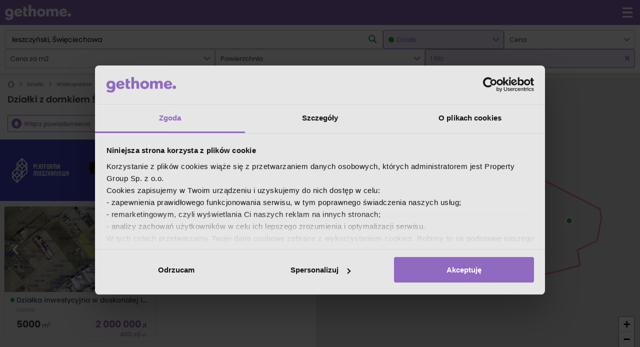

--- FILE ---
content_type: text/html; charset=utf-8
request_url: https://gethome.pl/dzialki/leszczynski/swieciechowa/t/domek-letniskowy/
body_size: 18112
content:

        <!DOCTYPE html>
        <html lang="pl">
        <head>
            <meta charset="utf-8">
            <meta name="viewport" content="width=device-width, initial-scale=1.0, maximum-scale=1.0, user-scalable=no, shrink-to-fit=no">
            <link rel="preload" href="/static-gh/fonts/poppins/poppins_bold.woff2" as="font" type="font/woff2" crossorigin> 
            <link rel="preload" href="/static-gh/fonts/poppins/poppins_light.woff2" as="font" type="font/woff2" crossorigin> 
            <link rel="preload" href="/static-gh/fonts/poppins/poppins_medium.woff2" as="font" type="font/woff2" crossorigin> 
            <link rel="preload" href="/static-gh/fonts/poppins/poppins_regular.woff2" as="font" type="font/woff2" crossorigin> 
            <link rel="preload" href="/static-gh/fonts/poppins/poppins_semibold.woff2" as="font" type="font/woff2" crossorigin> 
            <link rel="dns-prefetch" href="https://www.googletagmanager.com">
            <meta http-equiv="X-UA-Compatible" content="IE=edge">
            <meta name="apple-mobile-web-app-capable" content="yes" />
            <title>Działki z domkiem Święciechowa, pow. leszczyński - gethome.pl</title>
            <meta content="Działki z domkiem Święciechowa, pow. leszczyński - 1 oferta działki na sprzedaż w Święciechowej, pow. leszczyński ✅. Aktualne ogłoszenia działki Święciechowa, pow. leszczyński w serwisie gethome.pl" name="description">
            <link rel="canonical" href="https://gethome.pl/dzialki/leszczynski/swieciechowa/t/domek-letniskowy/">
            
            
            <link rel="stylesheet" type="text/css" href="/static-gh/449.20b8cd9d7f44298e6101.css" />
            <link rel="apple-touch-icon" sizes="180x180" href="/static-gh/apple-touch-icon.png">
            <link rel="icon" type="image/png" sizes="32x32" href="/static-gh/favicon-32x32.png">
            <link rel="icon" type="image/png" sizes="16x16" href="/static-gh/favicon-16x16.png">
            <link rel="mask-icon" href="/static-gh/safari-pinned-tab.svg" color="#5bbad5">
            <link rel="shortcut icon" href="/static-gh/favicon.ico">
            <meta name="msapplication-TileColor" content="#da532c">
            <meta name="msapplication-config" content="/static-gh/browserconfig.xml">
            <meta name="theme-color" content="#9069c0">

            <meta property="og:title" content="Działki z domkiem Święciechowa, pow. leszczyński - gethome.pl"/>
            <meta property="og:description" content="Działki z domkiem Święciechowa, pow. leszczyński - 1 oferta działki na sprzedaż w Święciechowej, pow. leszczyński ✅. Aktualne ogłoszenia działki Święciechowa, pow. leszczyński w serwisie gethome.pl"/>
            <meta property="og:type" content="website"/>
            <meta property="og:image" content="https://gethome.pl/static-gh/gethome-og-logo.png">
            

            <meta name="robots" content="index, follow">
            

            
            
            
            <style data-emotion="gh-global 1qusuzz">@font-face{font-family:'poppins';src:url('/static-gh/fonts/poppins/poppins_light.woff2') format('woff2'),url('/static-gh/fonts/poppins/poppins_light.woff') format('woff');font-weight:300;font-style:normal;font-display:swap;}@font-face{font-family:'poppins';src:url('/static-gh/fonts/poppins/poppins_regular.woff2') format('woff2'),url('/static-gh/fonts/poppins/poppins_regular.woff') format('woff');font-weight:400;font-style:normal;font-display:swap;}@font-face{font-family:'poppins';src:url('/static-gh/fonts/poppins/poppins_medium.woff2') format('woff2'),url('/static-gh/fonts/poppins/poppins_medium.woff') format('woff');font-weight:500;font-style:normal;font-display:swap;}@font-face{font-family:'poppins';src:url('/static-gh/fonts/poppins/poppins_semibold.woff2') format('woff2'),url('/static-gh/fonts/poppins/poppins_semibold.woff') format('woff');font-weight:600;font-style:normal;font-display:swap;}@font-face{font-family:'poppins';src:url('/static-gh/fonts/poppins/poppins_bold.woff2') format('woff2'),url('/static-gh/fonts/poppins/poppins_bold.woff') format('woff');font-weight:700;font-style:normal;font-display:swap;}@supports not (align-items: center){body{overflow:hidden;}.e132umi90{display:block!important;}}@media all and (-ms-high-contrast: none),(-ms-high-contrast: active){body{overflow:hidden;}.e132umi90{display:block!important;}}</style><style data-emotion="gh 1378iud 13kgwwt c91ddq 15rosvm 18fst3t 1qdzlyr wq8j3v i3uzb1 1m7j13x gg4vpm 1d69d5c bl7yhc epnm8w q2wwoa 31f91n 1nvf5u9 m4lk5k 1gymwja 1jqb657 1juj9bb 7qnyvn ffhm6p 28v0qm 1tf4itm e4rj4y 1odh4fg 1ybkl89 1ogfl7p s5ewb1 1d3qqle 1eqer61 fbcq4l lfo1yk 1yymdpb">.gh-1378iud{fill:white;-webkit-transform:scale(3);-moz-transform:scale(3);-ms-transform:scale(3);transform:scale(3);}.gh-13kgwwt{position:fixed;list-style-type:none;padding:0;inset:1.8rem 1.8rem auto auto;z-index:10000;}.gh-c91ddq{fill:#536168;-webkit-transform:scale(2);-moz-transform:scale(2);-ms-transform:scale(2);transform:scale(2);}.gh-15rosvm{max-width:100%;overflow:hidden;}.gh-18fst3t{position:relative;}.gh-1qdzlyr{margin:0;padding:1rem 0;list-style:none;font-size:1rem;font-weight:600;line-height:1;display:-webkit-box;display:-webkit-flex;display:-ms-flexbox;display:flex;-webkit-flex-direction:row;-ms-flex-direction:row;flex-direction:row;-webkit-align-items:center;-webkit-box-align:center;-ms-flex-align:center;align-items:center;overflow-x:auto;overflow-y:hidden;position:relative;white-space:nowrap;width:100%;z-index:0;}.gh-1qdzlyr::-webkit-scrollbar{display:none;}.gh-1qdzlyr >li{color:#909090;fill:#909090;white-space:nowrap;display:-webkit-box;display:-webkit-flex;display:-ms-flexbox;display:flex;-webkit-flex-direction:row;-ms-flex-direction:row;flex-direction:row;-webkit-align-items:center;-webkit-box-align:center;-ms-flex-align:center;align-items:center;}.gh-1qdzlyr >li >a{color:inherit;fill:#909090;}.gh-1qdzlyr >li:last-child{color:#b1b7bd;fill:#b1b7bd;}.gh-1qdzlyr >li:last-child >a{color:inherit;fill:#b1b7bd;}.gh-1qdzlyr >li:last-child >i{visibility:hidden;padding:0;}.gh-wq8j3v{font:0/0 a;color:transparent;text-shadow:none;background-color:transparent;border:0;}.gh-i3uzb1{padding:0 0.8rem;}.gh-1m7j13x{padding-right:1rem;}.gh-gg4vpm{display:-webkit-box;display:-webkit-flex;display:-ms-flexbox;display:flex;-webkit-box-pack:justify;-webkit-justify-content:space-between;justify-content:space-between;}.gh-1d69d5c{fill:#9069c0;-webkit-transform:scale(2);-moz-transform:scale(2);-ms-transform:scale(2);transform:scale(2);}.gh-bl7yhc{display:-webkit-box;display:-webkit-flex;display:-ms-flexbox;display:flex;-webkit-box-flex:1;-webkit-flex-grow:1;-ms-flex-positive:1;flex-grow:1;height:100%;}.gh-epnm8w{display:-webkit-box;display:-webkit-flex;display:-ms-flexbox;display:flex;-webkit-flex-direction:column;-ms-flex-direction:column;flex-direction:column;-webkit-box-flex:1;-webkit-flex-grow:1;-ms-flex-positive:1;flex-grow:1;-webkit-flex-shrink:1;-ms-flex-negative:1;flex-shrink:1;-webkit-flex-basis:0;-ms-flex-preferred-size:0;flex-basis:0;-webkit-align-items:center;-webkit-box-align:center;-ms-flex-align:center;align-items:center;-webkit-box-pack:center;-ms-flex-pack:center;-webkit-justify-content:center;justify-content:center;}.gh-q2wwoa.up{-webkit-transform:rotate(180deg);-moz-transform:rotate(180deg);-ms-transform:rotate(180deg);transform:rotate(180deg);}.gh-q2wwoa.right{-webkit-transform:translate(2px, 0) rotate(270deg);-moz-transform:translate(2px, 0) rotate(270deg);-ms-transform:translate(2px, 0) rotate(270deg);transform:translate(2px, 0) rotate(270deg);}.gh-q2wwoa.down{-webkit-transform:rotate(360deg);-moz-transform:rotate(360deg);-ms-transform:rotate(360deg);transform:rotate(360deg);}.gh-q2wwoa.left{-webkit-transform:translate(-2px, 0) rotate(90deg);-moz-transform:translate(-2px, 0) rotate(90deg);-ms-transform:translate(-2px, 0) rotate(90deg);transform:translate(-2px, 0) rotate(90deg);}.gh-31f91n{fill:#37474f;}.gh-31f91n:hover{fill:#222c31;}.gh-1nvf5u9{text-transform:lowercase;}.gh-m4lk5k{fill:#37474f;-webkit-transform:scale(1.2);-moz-transform:scale(1.2);-ms-transform:scale(1.2);transform:scale(1.2);}.gh-1gymwja{min-height:95px;max-height:95px;-webkit-transition:max-height 300ms cubic-bezier(.25, .8, .25, 1);transition:max-height 300ms cubic-bezier(.25, .8, .25, 1);overflow:hidden;}@media (min-width: 1366px){.gh-1gymwja{max-height:110px!important;}}@media (min-width: 1685px){.gh-1gymwja{max-height:95px!important;}}.gh-1gymwja.expanded{-webkit-transition:min-height 300ms cubic-bezier(.25, .8, .25, 1);transition:min-height 300ms cubic-bezier(.25, .8, .25, 1);max-height:100%!important;height:auto;}.gh-1jqb657{color:#37474f;}.gh-1jqb657 p{margin:0.5rem 0 0.5rem 0;color:#fff;font-weight:400;line-height:1.6;font-size:1.2rem;color:#37474f;font-size:1.2rem;}.gh-1jqb657 p a{color:#5a9de6;-webkit-text-decoration:none;text-decoration:none;}.gh-1jqb657 p a:hover{-webkit-text-decoration:underline;text-decoration:underline;}@media screen and (min-width: 1024px){.gh-1jqb657 p{font-size:1.4rem;}}.gh-1jqb657 p +p{margin-top:1.5rem;}.gh-1jqb657 b,.gh-1jqb657 strong{font-weight:600;}.gh-1jqb657 h3,.gh-1jqb657 h4{font-weight:500;}.gh-1juj9bb{text-align:left;}@media print{.gh-1juj9bb{display:none!important;}}.gh-7qnyvn{fill:#fff;-webkit-transform:scale(1);-moz-transform:scale(1);-ms-transform:scale(1);transform:scale(1);}.gh-ffhm6p{list-style-type:none;}.gh-28v0qm{line-height:4rem;display:inline-block;font-size:1.2rem;color:#37474f;cursor:pointer;}.gh-28v0qm:visited,.gh-28v0qm:hover,.gh-28v0qm:focus,.gh-28v0qm:active{color:#37474f;-webkit-text-decoration:underline;text-decoration:underline;}@media (min-width: 1024px){.gh-28v0qm{line-height:1.9rem;}}.gh-1tf4itm{fill:#37474f;-webkit-transform:scale(1.4);-moz-transform:scale(1.4);-ms-transform:scale(1.4);transform:scale(1.4);position:relative;left:1rem;top:0.1rem;}.gh-e4rj4y{fill:#fff;-webkit-transform:scale(3);-moz-transform:scale(3);-ms-transform:scale(3);transform:scale(3);}.gh-1odh4fg{display:none;background:#e5e5e5;padding:5rem 2rem;text-align:center;position:fixed;height:100vh;width:100vw;z-index:10000000;top:0;left:0;}@media (min-width: 600px){.gh-1odh4fg{padding:8rem 0 15rem;}}.gh-1ybkl89{min-width:320px;max-width:1190px;margin-left:auto;margin-right:auto;padding-left:2rem;padding-right:2rem;}@media (min-width: 1024px){.gh-1ybkl89{padding-left:4rem;padding-right:4rem;}}@media (min-width: 1685px){.gh-1ybkl89{max-width:1600px;}}.gh-1ogfl7p{margin:0;padding:3rem 0;line-height:1.2;font-size:2.2rem;}@media (min-width: 600px){.gh-1ogfl7p{font-size:3.6rem;}}.gh-s5ewb1{font-size:1.6rem;margin-top:0;text-align:center;line-height:2.5rem;}.gh-1d3qqle{font-size:1.6rem;margin-top:0;text-align:center;line-height:2.5rem;margin-bottom:3rem;}.gh-1eqer61{display:-webkit-box;display:-webkit-flex;display:-ms-flexbox;display:flex;-webkit-box-pack:start;-ms-flex-pack:start;-webkit-justify-content:flex-start;justify-content:flex-start;-webkit-box-flex-wrap:wrap;-webkit-flex-wrap:wrap;-ms-flex-wrap:wrap;flex-wrap:wrap;margin-top:4rem;color:#37474f;}@media (min-width: 600px){.gh-1eqer61{-webkit-box-pack:center;-ms-flex-pack:center;-webkit-justify-content:center;justify-content:center;}}.gh-fbcq4l{color:#37474f;margin-right:4.5rem;max-width:55px;}.gh-fbcq4l:visited,.gh-fbcq4l:hover,.gh-fbcq4l:focus,.gh-fbcq4l:active{color:#37474f;-webkit-text-decoration:underline;text-decoration:underline;}@media (min-width: 600px){.gh-fbcq4l{max-width:100px;}}.gh-lfo1yk{width:52px;height:52px;}.gh-1yymdpb{font-size:1.6rem;margin-top:0;text-align:center;line-height:2.5rem;font-size:1.2rem;}</style>
            <script>
                window.__INITIAL_STATE__ = {"agent":{"agent":null,"agentOffers":null},"agency":{"agency":null,"agencyAgents":null,"agencyOffers":null,"developer":null,"developerOffers":null},"agencyList":{"agencyList":null,"seoDescription":null,"location":{"id":"fbf4ff77-cd8c-4310-9752-a3d5caf316a4","created_at":"2019-08-13T04:00:08.830936Z","updated_at":"2026-01-23T03:03:20.061083Z","name":"Święciechowa","children":[],"full_name":"wielkopolskie, leszczyński, Święciechowa","offer_count":{"sell":14,"rent":0,"house_sell":5,"house_rent":0,"apartment_sell":1,"apartment_rent":0,"lot_sell":8,"lot_rent":0,"apartment_one_room_sell":0,"apartment_one_room_rent":0,"apartment_two_rooms_sell":1,"apartment_two_rooms_rent":0,"house_one_room_sell":0,"house_one_room_rent":0,"house_two_rooms_sell":0,"house_two_rooms_rent":0},"short_name":"leszczyński, Święciechowa","slug":"leszczynski\u002Fswieciechowa","suggest_type":"location","components":["wielkopolskie","leszczyński","Święciechowa"],"location_type":"Miejscowość","path":[{"name":"wielkopolskie","slug":"wielkopolskie","type":"Województwo"},{"name":"leszczyński","slug":"leszczynski","type":"Powiat"},{"name":"Święciechowa","slug":"leszczynski\u002Fswieciechowa","type":"Miejscowość"}],"outline":{"type":"MultiPolygon","coordinates":[[[[16.48567697975409,51.8612052648432],[16.485977387163757,51.8616028105995],[16.505718445513367,51.86115225847695],[16.506448006365417,51.862106363514386],[16.510267472002624,51.8611257552704],[16.51284239265692,51.86152330172927],[16.514773583147644,51.860198133204634],[16.51983759376776,51.85908496147867],[16.539449906084656,51.852829484345605],[16.539793228838562,51.85158358632834],[16.538720345232605,51.84808428402026],[16.534042572710632,51.84670569628769],[16.53455755684149,51.844372605473005],[16.510224556658386,51.84055455965977],[16.51657602760565,51.84755406296613],[16.512198662493347,51.84882658300275],[16.511254524920105,51.850099067062395],[16.501298165056824,51.853121072517595],[16.493058418963074,51.84999302809822],[16.486706948015808,51.850841332816344],[16.47992632362616,51.85206074283588],[16.48361704323065,51.85354519739498],[16.48361704323065,51.85640793576437],[16.485505318377136,51.85683202966327],[16.48567697975409,51.8612052648432]]]]},"parents":["e7e7ebf9-c97e-4ec8-9741-5bc088cb21cf","bdc10aa8-72b1-4f28-8cb0-29fc7427a326"],"meta":{"index":"location-index-read","id":1914},"name_declension_where":"w Święciechowej","name_declension_what":"Święciechowy","name_declension_about":"o Święciechowej"}},"developersList":{"developersList":null,"seoDescription":null,"location":{"id":"fbf4ff77-cd8c-4310-9752-a3d5caf316a4","created_at":"2019-08-13T04:00:08.830936Z","updated_at":"2026-01-23T03:03:20.061083Z","name":"Święciechowa","children":[],"full_name":"wielkopolskie, leszczyński, Święciechowa","offer_count":{"sell":14,"rent":0,"house_sell":5,"house_rent":0,"apartment_sell":1,"apartment_rent":0,"lot_sell":8,"lot_rent":0,"apartment_one_room_sell":0,"apartment_one_room_rent":0,"apartment_two_rooms_sell":1,"apartment_two_rooms_rent":0,"house_one_room_sell":0,"house_one_room_rent":0,"house_two_rooms_sell":0,"house_two_rooms_rent":0},"short_name":"leszczyński, Święciechowa","slug":"leszczynski\u002Fswieciechowa","suggest_type":"location","components":["wielkopolskie","leszczyński","Święciechowa"],"location_type":"Miejscowość","path":[{"name":"wielkopolskie","slug":"wielkopolskie","type":"Województwo"},{"name":"leszczyński","slug":"leszczynski","type":"Powiat"},{"name":"Święciechowa","slug":"leszczynski\u002Fswieciechowa","type":"Miejscowość"}],"outline":{"type":"MultiPolygon","coordinates":[[[[16.48567697975409,51.8612052648432],[16.485977387163757,51.8616028105995],[16.505718445513367,51.86115225847695],[16.506448006365417,51.862106363514386],[16.510267472002624,51.8611257552704],[16.51284239265692,51.86152330172927],[16.514773583147644,51.860198133204634],[16.51983759376776,51.85908496147867],[16.539449906084656,51.852829484345605],[16.539793228838562,51.85158358632834],[16.538720345232605,51.84808428402026],[16.534042572710632,51.84670569628769],[16.53455755684149,51.844372605473005],[16.510224556658386,51.84055455965977],[16.51657602760565,51.84755406296613],[16.512198662493347,51.84882658300275],[16.511254524920105,51.850099067062395],[16.501298165056824,51.853121072517595],[16.493058418963074,51.84999302809822],[16.486706948015808,51.850841332816344],[16.47992632362616,51.85206074283588],[16.48361704323065,51.85354519739498],[16.48361704323065,51.85640793576437],[16.485505318377136,51.85683202966327],[16.48567697975409,51.8612052648432]]]]},"parents":["e7e7ebf9-c97e-4ec8-9741-5bc088cb21cf","bdc10aa8-72b1-4f28-8cb0-29fc7427a326"],"meta":{"index":"location-index-read","id":1914},"name_declension_where":"w Święciechowej","name_declension_what":"Święciechowy","name_declension_about":"o Święciechowej"}},"articles":{"articleList":null,"articleListRequestState":0,"districtArticleList":null,"categoryList":null,"categoryListRequestState":0,"articleDetail":null,"relatedArticles":null},"authors":{"authorDetail":null,"authorDetailRequestState":0,"authorDetailArticleList":null,"authorDetailArticleListRequestState":0,"authorList":null,"authorListRequestState":0},"metaData":{"metaData":{"title":"Działki z domkiem Święciechowa, pow. leszczyński","description":"Działki z domkiem Święciechowa, pow. leszczyński - 1 oferta działki na sprzedaż w Święciechowej, pow. leszczyński ✅. Aktualne ogłoszenia działki Święciechowa, pow. leszczyński w serwisie gethome.pl","canonical":"https:\u002F\u002Fgethome.pl\u002Fdzialki\u002Fleszczynski\u002Fswieciechowa\u002Ft\u002Fdomek-letniskowy\u002F","robots":"index, follow","image":"https:\u002F\u002Fgethome.pl\u002Fstatic-gh\u002Fgethome-og-logo.png","author":""},"customMetaData":null},"favourites":{"favourites":[],"favouriteOfferList":null,"favouriteOfferListRequest":0},"investment":{"investment":null,"investmentRequestState":0,"investmentPoi":[],"investmentPoiRequestState":0},"individualOffers":{"list":null,"detail":null,"page":1,"offerCount":0,"listRequestState":0},"isAuthenticated":{"response":false,"requestState":2},"lastSearch":{"lastSearch":[],"lastSearchSuggestions":null,"lastSearchSuggestionsRequest":0},"notifications":[],"offer":{"offer":null,"locationDetail":null,"locationDetailState":0,"offerRequestState":0,"offerDetailViewType":"offerList","offerFeatures":null},"offerList":{"offers":{"meta":{"total_investments":1,"total_offers":1,"total_offers_not_collapsed":1,"total_individual_offers":0,"location_description":"","total_results":1,"features":[{"feature":"house","display_name":"Działka z domkiem","doc_count":1}]},"collection_count":1,"offers":[{"is_private":false,"agent":{"name":"Anna","last_name":"Kozar","phone_number":"48 661473222","id":"0b141a7e-41ec-4d3a-a4ff-f8c323137eee","picture":{"a_img_100x100":"https:\u002F\u002Fthumbs.gethome.pl\u002Fc141bdc2:cv1ieD4L5edVit9YjtAYL9GHijA\u002F100x100\u002Faniak_web_img_9639.jpg","a_img_180x180":"https:\u002F\u002Fthumbs.gethome.pl\u002Fc141bdc2:40Ob3hUS-gEQwSVadjfsPrbSLqk\u002F180x180\u002Faniak_web_img_9639.jpg"}},"agency":{"name":"ARDOM","logo_picture":{"a_log_100":"https:\u002F\u002Fthumbs.gethome.pl\u002F9c37f125:d8sjlopmS595sq1O8OZWwtGXYGg\u002F100x0\u002Flogo_M44wJQH.png"},"id":"a409114d-a885-4fad-b615-3b72996d9c6d","type":"agency","slug":"ardom-4814","status":3},"deal_type":"sell","coordinates":{"lon":16.53195,"lat":51.85116},"created_at":"2024-05-20T14:31:04.002775Z","description":"Oferujemy Państwu działkę inwestycyjną w Święciechowie. Powierzchnia działki: 5 000 m2  Działka położona w doskonałej lokalizacji, tuż przy trasie S5 - Poznań Wrocław oraz DK12 Głogów - Jarocin. Działka leży w obrębie miejscowego planu","show_price":true,"pictures":[{"o_img_360x171":"https:\u002F\u002Fthumbs.gethome.pl\u002F7cd1bcfd:zyHninDj4vMziI-bZoHB6IJ41pE\u002F360x171\u002Fmedia\u002Fimo\u002Fardom\u002Fardom_zs_229_1-3490ce80.jpg","o_img_500":"https:\u002F\u002Fthumbs.gethome.pl\u002F7cd1bcfd:F6lFKrSrXYITxzv5Oso29sQvDvA\u002F500x0\u002Ffilters:no_upscale()\u002Fmedia\u002Fimo\u002Fardom\u002Fardom_zs_229_1-3490ce80.jpg","o_img_306x171":"https:\u002F\u002Fthumbs.gethome.pl\u002F7cd1bcfd:K1crev8F2PgIzqNeUCBamliJ23Y\u002F306x171\u002Fmedia\u002Fimo\u002Fardom\u002Fardom_zs_229_1-3490ce80.jpg"},{"o_img_360x171":"https:\u002F\u002Fthumbs.gethome.pl\u002F7cd1bcfd:wvzQ75xI2KKKpngrPGPDFItyMqs\u002F360x171\u002Fmedia\u002Fimo\u002Fardom\u002Fardom_zs_229_2-7f246aff.jpg","o_img_500":"https:\u002F\u002Fthumbs.gethome.pl\u002F7cd1bcfd:wV1mqDAX23oKxW5y8c37ZTDFhU0\u002F500x0\u002Ffilters:no_upscale()\u002Fmedia\u002Fimo\u002Fardom\u002Fardom_zs_229_2-7f246aff.jpg","o_img_306x171":"https:\u002F\u002Fthumbs.gethome.pl\u002F7cd1bcfd:hUO7iuAFEk7MDOGRP_rM_LW94Vs\u002F306x171\u002Fmedia\u002Fimo\u002Fardom\u002Fardom_zs_229_2-7f246aff.jpg"},{"o_img_360x171":"https:\u002F\u002Fthumbs.gethome.pl\u002F7cd1bcfd:yG8bhOPP4oCju6d90Pn_V0Ms0rg\u002F360x171\u002Fmedia\u002Fimo\u002Fardom\u002Fardom_zs_229_3-f5b6489f.jpg","o_img_500":"https:\u002F\u002Fthumbs.gethome.pl\u002F7cd1bcfd:u1TR1yI-lPcuonl5ZrkJ4H2p-tA\u002F500x0\u002Ffilters:no_upscale()\u002Fmedia\u002Fimo\u002Fardom\u002Fardom_zs_229_3-f5b6489f.jpg","o_img_306x171":"https:\u002F\u002Fthumbs.gethome.pl\u002F7cd1bcfd:qIbLMUZu_hlCiKsknhu-dFBPi_U\u002F306x171\u002Fmedia\u002Fimo\u002Fardom\u002Fardom_zs_229_3-f5b6489f.jpg"}],"show_price_m2":true,"price":{"total":2000000,"currency":"pln","per_sqm":400},"property":{"address":"leszczyński, Święciechowa","group_lot_info":{"shape":null},"size":"5000.00","shape":null,"address_details":{"city":"Leszno"},"location":{"path":[{"name":"wielkopolskie","type":"Województwo","slug":"wielkopolskie"},{"name":"leszczyński","type":"Powiat","slug":"leszczynski"},{"name":"Święciechowa","type":"Miejscowość","slug":"leszczynski\u002Fswieciechowa"}],"short_name":"leszczyński, Święciechowa"},"lot_size":null,"type":"lot","lot_type":"Inna"},"name":"Działka inwestycyjna w doskonałej lokalizacji.","id":"2859c383-665c-4122-a977-8e2eb2581d97","market_type":"aftermarket","offer_type":["aftermarket","aftermarket__lot","lot"],"slug":"sprzedam-dzialke-leszno-5000m2-z-domkiem-1606007","investment_id":["2859c383-665c-4122-a977-8e2eb2581d97"]}],"requestState":2,"pageCount":1,"page":1},"location":{"location":{"id":"fbf4ff77-cd8c-4310-9752-a3d5caf316a4","created_at":"2019-08-13T04:00:08.830936Z","updated_at":"2026-01-23T03:03:20.061083Z","name":"Święciechowa","children":[],"full_name":"wielkopolskie, leszczyński, Święciechowa","offer_count":{"sell":14,"rent":0,"house_sell":5,"house_rent":0,"apartment_sell":1,"apartment_rent":0,"lot_sell":8,"lot_rent":0,"apartment_one_room_sell":0,"apartment_one_room_rent":0,"apartment_two_rooms_sell":1,"apartment_two_rooms_rent":0,"house_one_room_sell":0,"house_one_room_rent":0,"house_two_rooms_sell":0,"house_two_rooms_rent":0},"short_name":"leszczyński, Święciechowa","slug":"leszczynski\u002Fswieciechowa","suggest_type":"location","components":["wielkopolskie","leszczyński","Święciechowa"],"location_type":"Miejscowość","path":[{"name":"wielkopolskie","slug":"wielkopolskie","type":"Województwo"},{"name":"leszczyński","slug":"leszczynski","type":"Powiat"},{"name":"Święciechowa","slug":"leszczynski\u002Fswieciechowa","type":"Miejscowość"}],"outline":{"type":"MultiPolygon","coordinates":[[[[16.48567697975409,51.8612052648432],[16.485977387163757,51.8616028105995],[16.505718445513367,51.86115225847695],[16.506448006365417,51.862106363514386],[16.510267472002624,51.8611257552704],[16.51284239265692,51.86152330172927],[16.514773583147644,51.860198133204634],[16.51983759376776,51.85908496147867],[16.539449906084656,51.852829484345605],[16.539793228838562,51.85158358632834],[16.538720345232605,51.84808428402026],[16.534042572710632,51.84670569628769],[16.53455755684149,51.844372605473005],[16.510224556658386,51.84055455965977],[16.51657602760565,51.84755406296613],[16.512198662493347,51.84882658300275],[16.511254524920105,51.850099067062395],[16.501298165056824,51.853121072517595],[16.493058418963074,51.84999302809822],[16.486706948015808,51.850841332816344],[16.47992632362616,51.85206074283588],[16.48361704323065,51.85354519739498],[16.48361704323065,51.85640793576437],[16.485505318377136,51.85683202966327],[16.48567697975409,51.8612052648432]]]]},"parents":["e7e7ebf9-c97e-4ec8-9741-5bc088cb21cf","bdc10aa8-72b1-4f28-8cb0-29fc7427a326"],"meta":{"index":"location-index-read","id":1914},"name_declension_where":"w Święciechowej","name_declension_what":"Święciechowy","name_declension_about":"o Święciechowej"},"locationRequestState":2,"statistics":{"location":{"name":"wielkopolskie, leszczyński, Święciechowa","name_declension_where":"w Święciechowej","name_declension_what":"Święciechowy","name_declension_about":"o Święciechowej"},"property":{"all":{"count":6,"avg_price":499667,"avg_price_per_sqm":2288,"avg_size":499667,"one_room":{"count":0,"avg_size":0,"avg_price_per_sqm":0,"avg_price":0},"two_rooms":{"count":1,"avg_size":44,"avg_price_per_sqm":8594,"avg_price":379000},"three_rooms":{"count":0,"avg_size":0,"avg_price_per_sqm":0,"avg_price":0},"four_rooms":{"count":1,"avg_size":117,"avg_price_per_sqm":4842,"avg_price":569000},"five_rooms":{"count":4,"avg_size":171,"avg_price_per_sqm":4177,"avg_price":700750},"aftermarket":{"count":6,"avg_size":855,"avg_price_per_sqm":2288,"avg_price":499667}},"sell":{"count":6,"avg_price":499667,"avg_price_per_sqm":2288,"avg_size":855,"one_room":{"count":0,"avg_size":0,"avg_price_per_sqm":0,"avg_price":0},"two_rooms":{"count":1,"avg_size":44,"avg_price_per_sqm":8594,"avg_price":379000},"three_rooms":{"count":0,"avg_size":0,"avg_price_per_sqm":0,"avg_price":0},"four_rooms":{"count":1,"avg_size":117,"avg_price_per_sqm":4842,"avg_price":569000},"five_rooms":{"count":4,"avg_size":171,"avg_price_per_sqm":4177,"avg_price":700750},"aftermarket":{"count":6,"avg_size":855,"avg_price_per_sqm":2288,"avg_price":499667},"primary_market":{"count":0,"avg_price":0,"avg_price_per_sqm":0,"avg_size":0}},"rent":{"count":0,"avg_price":0,"avg_price_per_sqm":0,"avg_size":0,"one_room":{"count":0,"avg_size":0,"avg_price_per_sqm":0,"avg_price":0},"two_rooms":{"count":0,"avg_size":0,"avg_price_per_sqm":0,"avg_price":0},"three_rooms":{"count":0,"avg_size":0,"avg_price_per_sqm":0,"avg_price":0},"four_rooms":{"count":0,"avg_size":0,"avg_price_per_sqm":0,"avg_price":0},"five_rooms":{"count":0,"avg_size":0,"avg_price_per_sqm":0,"avg_price":0}}},"apartment":{"all":{"count":1,"avg_price":379000,"min_price":379000,"max_price":379000,"avg_price_per_sqm":8594,"min_price_per_sqm":8594,"max_price_per_sqm":8594,"avg_size":379000,"min_size":379000,"max_size":379000,"one_room":{"count":0,"avg_size":0,"min_size":0,"max_size":0,"avg_price_per_sqm":0,"min_price_per_sqm":0,"max_price_per_sqm":0,"avg_price":0,"min_price":0,"max_price":0},"two_rooms":{"count":1,"avg_size":44,"min_size":44,"max_size":44,"avg_price_per_sqm":8594,"min_price_per_sqm":8594,"max_price_per_sqm":8594,"avg_price":379000,"min_price":379000,"max_price":379000},"three_rooms":{"count":0,"avg_size":0,"min_size":0,"max_size":0,"avg_price_per_sqm":0,"min_price_per_sqm":0,"max_price_per_sqm":0,"avg_price":0,"min_price":0,"max_price":0},"four_rooms":{"count":0,"avg_size":0,"min_size":0,"max_size":0,"avg_price_per_sqm":0,"min_price_per_sqm":0,"max_price_per_sqm":0,"avg_price":0,"min_price":0,"max_price":0},"five_rooms":{},"aftermarket":{"count":1,"avg_size":44,"min_size":44,"max_size":44,"avg_price_per_sqm":8594,"min_price_per_sqm":8594,"max_price_per_sqm":8594,"avg_price":379000,"min_price":379000,"max_price":379000}},"sell":{"count":1,"avg_price":379000,"min_price":379000,"max_price":379000,"avg_price_per_sqm":8594,"min_price_per_sqm":8594,"max_price_per_sqm":8594,"avg_size":44,"min_size":44,"max_size":44,"one_room":{"count":0,"avg_size":0,"min_size":0,"max_size":0,"avg_price_per_sqm":0,"min_price_per_sqm":0,"max_price_per_sqm":0,"avg_price":0,"min_price":0,"max_price":0},"two_rooms":{"count":1,"avg_size":44,"min_size":44,"max_size":44,"avg_price_per_sqm":8594,"min_price_per_sqm":8594,"max_price_per_sqm":8594,"avg_price":379000,"min_price":379000,"max_price":379000},"three_rooms":{"count":0,"avg_size":0,"min_size":0,"max_size":0,"avg_price_per_sqm":0,"min_price_per_sqm":0,"max_price_per_sqm":0,"avg_price":0,"min_price":0,"max_price":0},"four_rooms":{"count":0,"avg_size":0,"min_size":0,"max_size":0,"avg_price_per_sqm":0,"min_price_per_sqm":0,"max_price_per_sqm":0,"avg_price":0,"min_price":0,"max_price":0},"five_rooms":{},"aftermarket":{"count":1,"avg_size":44,"min_size":44,"max_size":44,"avg_price_per_sqm":8594,"min_price_per_sqm":8594,"max_price_per_sqm":8594,"avg_price":379000,"min_price":379000,"max_price":379000},"primary_market":{"count":0,"avg_price":0,"min_price":0,"max_price":0,"avg_price_per_sqm":0,"min_price_per_sqm":0,"max_price_per_sqm":0,"avg_size":0,"min_size":0,"max_size":0}},"rent":{"count":0,"avg_price":0,"min_price":0,"max_price":0,"avg_price_per_sqm":0,"min_price_per_sqm":0,"max_price_per_sqm":0,"avg_size":0,"min_size":0,"max_size":0,"one_room":{"count":0,"avg_size":0,"min_size":0,"max_size":0,"avg_price_per_sqm":0,"min_price_per_sqm":0,"max_price_per_sqm":0,"avg_price":0,"min_price":0,"max_price":0},"two_rooms":{"count":0,"avg_size":0,"min_size":0,"max_size":0,"avg_price_per_sqm":0,"min_price_per_sqm":0,"max_price_per_sqm":0,"avg_price":0,"min_price":0,"max_price":0},"three_rooms":{"count":0,"avg_size":0,"min_size":0,"max_size":0,"avg_price_per_sqm":0,"min_price_per_sqm":0,"max_price_per_sqm":0,"avg_price":0,"min_price":0,"max_price":0},"four_rooms":{"count":0,"avg_size":0,"min_size":0,"max_size":0,"avg_price_per_sqm":0,"min_price_per_sqm":0,"max_price_per_sqm":0,"avg_price":0,"min_price":0,"max_price":0},"five_rooms":{}}},"house":{"all":{"count":5,"avg_price":674400,"avg_price_per_sqm":4310,"avg_size":674400,"two_rooms":{"count":0,"avg_size":0,"avg_price_per_sqm":0,"avg_price":0},"three_rooms":{"count":0,"avg_size":0,"avg_price_per_sqm":0,"avg_price":0},"four_rooms":{"count":1,"avg_size":117,"avg_price_per_sqm":4842,"avg_price":569000},"five_rooms":{"count":4,"avg_size":171,"avg_price_per_sqm":4177,"avg_price":700750},"aftermarket":{"count":5,"avg_size":160,"avg_price_per_sqm":4310,"avg_price":674400}},"sell":{"count":5,"avg_price":674400,"avg_price_per_sqm":4310,"avg_size":160,"two_rooms":{"count":0,"avg_size":0,"avg_price_per_sqm":0,"avg_price":0},"three_rooms":{"count":0,"avg_size":0,"avg_price_per_sqm":0,"avg_price":0},"four_rooms":{"count":1,"avg_size":117,"avg_price_per_sqm":4842,"avg_price":569000},"five_rooms":{"count":4,"avg_size":171,"avg_price_per_sqm":4177,"avg_price":700750},"aftermarket":{"count":5,"avg_size":160,"avg_price_per_sqm":4310,"avg_price":674400},"primary_market":{"count":0,"avg_price":0,"avg_price_per_sqm":0,"avg_size":0}},"rent":{"count":0,"avg_price":0,"avg_price_per_sqm":0,"avg_size":0,"two_rooms":{"count":0,"avg_size":0,"avg_price_per_sqm":0,"avg_price":0},"three_rooms":{"count":0,"avg_size":0,"avg_price_per_sqm":0,"avg_price":0},"four_rooms":{"count":0,"avg_size":0,"avg_price_per_sqm":0,"avg_price":0},"five_rooms":{"count":0,"avg_size":0,"avg_price_per_sqm":0,"avg_price":0}}},"additional_stats":{"apartment_sell_primary_market_unique_investments":0,"house_sell_primary_market_unique_investments":0}},"statisticsRequestState":2,"statisticsLatestQuery":{"slug":"fbf4ff77-cd8c-4310-9752-a3d5caf316a4"},"recommended":[{"id":"d93853ea-a708-420d-9380-cadb78eb40d7","created_at":"2019-04-18T15:07:56.893593Z","updated_at":"2026-01-23T03:03:26.195636Z","name":"Wilkowice","full_name":"wielkopolskie, leszczyński, Wilkowice","offer_count":{"sell":22,"rent":0,"house_sell":18,"house_rent":0,"apartment_sell":0,"apartment_rent":0,"lot_sell":4,"lot_rent":0,"apartment_one_room_sell":0,"apartment_one_room_rent":0,"apartment_two_rooms_sell":0,"apartment_two_rooms_rent":0,"house_one_room_sell":0,"house_one_room_rent":0,"house_two_rooms_sell":0,"house_two_rooms_rent":0},"short_name":"leszczyński, Wilkowice","slug":"leszczynski\u002Fwilkowice","suggest_type":"location","components":["wielkopolskie","leszczyński","Wilkowice"],"location_type":"Miejscowość","path":[{"name":"wielkopolskie","slug":"wielkopolskie","type":"Województwo"},{"name":"leszczyński","slug":"leszczynski","type":"Powiat"},{"name":"Wilkowice","slug":"leszczynski\u002Fwilkowice","type":"Miejscowość"}],"parents":["e7e7ebf9-c97e-4ec8-9741-5bc088cb21cf","bdc10aa8-72b1-4f28-8cb0-29fc7427a326"],"meta":{"index":"location-index-read","id":1631},"name_declension_where":"w Wilkowicach","name_declension_what":"Wilkowic","name_declension_about":"o Wilkowicach"},{"id":"f274338d-e6a2-475d-b463-d3f5ad06bbd9","created_at":"2019-04-18T15:07:48.463679Z","updated_at":"2026-01-23T03:02:20.107617Z","name":"Dąbcze","full_name":"wielkopolskie, leszczyński, Dąbcze","offer_count":{"sell":8,"rent":0,"house_sell":5,"house_rent":0,"apartment_sell":0,"apartment_rent":0,"lot_sell":3,"lot_rent":0,"apartment_one_room_sell":0,"apartment_one_room_rent":0,"apartment_two_rooms_sell":0,"apartment_two_rooms_rent":0,"house_one_room_sell":0,"house_one_room_rent":0,"house_two_rooms_sell":0,"house_two_rooms_rent":0},"short_name":"leszczyński, Dąbcze","slug":"leszczynski\u002Fdabcze","suggest_type":"location","components":["wielkopolskie","leszczyński","Dąbcze"],"location_type":"Miejscowość","path":[{"name":"wielkopolskie","slug":"wielkopolskie","type":"Województwo"},{"name":"leszczyński","slug":"leszczynski","type":"Powiat"},{"name":"Dąbcze","slug":"leszczynski\u002Fdabcze","type":"Miejscowość"}],"parents":["e7e7ebf9-c97e-4ec8-9741-5bc088cb21cf","bdc10aa8-72b1-4f28-8cb0-29fc7427a326"],"meta":{"index":"location-index-read","id":385},"name_declension_where":"w Dąbczu","name_declension_what":"Dąbcza","name_declension_about":"o Dąbczu"},{"id":"4a4bd754-7263-462f-b3d4-869fb5fbd190","created_at":"2019-04-18T15:07:57.188295Z","updated_at":"2026-01-23T03:02:35.256913Z","name":"Kąkolewo","full_name":"wielkopolskie, leszczyński, Kąkolewo","offer_count":{"sell":5,"rent":0,"house_sell":3,"house_rent":0,"apartment_sell":1,"apartment_rent":0,"lot_sell":1,"lot_rent":0,"apartment_one_room_sell":0,"apartment_one_room_rent":0,"apartment_two_rooms_sell":0,"apartment_two_rooms_rent":0,"house_one_room_sell":0,"house_one_room_rent":0,"house_two_rooms_sell":0,"house_two_rooms_rent":0},"short_name":"leszczyński, Kąkolewo","slug":"leszczynski\u002Fkakolewo","suggest_type":"location","components":["wielkopolskie","leszczyński","Kąkolewo"],"location_type":"Miejscowość","path":[{"name":"wielkopolskie","slug":"wielkopolskie","type":"Województwo"},{"name":"leszczyński","slug":"leszczynski","type":"Powiat"},{"name":"Kąkolewo","slug":"leszczynski\u002Fkakolewo","type":"Miejscowość"}],"parents":["e7e7ebf9-c97e-4ec8-9741-5bc088cb21cf","bdc10aa8-72b1-4f28-8cb0-29fc7427a326"],"meta":{"index":"location-index-read","id":1685},"name_declension_where":"w Kąkolewie","name_declension_what":"Kąkolewa","name_declension_about":"o Kąkolewie"},{"id":"9dcd8d4f-0eaf-46e2-9112-6be110158626","created_at":"2019-04-18T15:07:56.808188Z","updated_at":"2026-01-23T03:02:44.481349Z","name":"Krzycko Wielkie","full_name":"wielkopolskie, leszczyński, Krzycko Wielkie","offer_count":{"sell":1,"rent":0,"house_sell":0,"house_rent":0,"apartment_sell":0,"apartment_rent":0,"lot_sell":1,"lot_rent":0,"apartment_one_room_sell":0,"apartment_one_room_rent":0,"apartment_two_rooms_sell":0,"apartment_two_rooms_rent":0,"house_one_room_sell":0,"house_one_room_rent":0,"house_two_rooms_sell":0,"house_two_rooms_rent":0},"short_name":"leszczyński, Krzycko Wielkie","slug":"leszczynski\u002Fkrzycko-wielkie","suggest_type":"location","components":["wielkopolskie","leszczyński","Krzycko Wielkie"],"location_type":"Miejscowość","path":[{"name":"wielkopolskie","slug":"wielkopolskie","type":"Województwo"},{"name":"leszczyński","slug":"leszczynski","type":"Powiat"},{"name":"Krzycko Wielkie","slug":"leszczynski\u002Fkrzycko-wielkie","type":"Miejscowość"}],"parents":["e7e7ebf9-c97e-4ec8-9741-5bc088cb21cf","bdc10aa8-72b1-4f28-8cb0-29fc7427a326"],"meta":{"index":"location-index-read","id":1616},"name_declension_where":"w Krzycku Wielkim","name_declension_what":"Krzycka Wielkiego","name_declension_about":"o Krzycku Wielkim"}],"recommendedRequestState":2,"recommendedLatestQuery":["https:\u002F\u002Fapi.gethome.pl\u002Flocations\u002F?deal_type=sell&offer_type=lot&type=Miejscowosc&within=bdc10aa8-72b1-4f28-8cb0-29fc7427a326"]},"markers":{"markers":null,"latestQuery":null,"markersRequestState":0},"investment":{"investment":null,"requestState":0},"latestQuery":{"offer_type":"lot","page":"1","is_active":true,"per_page":36,"features":"[house]","location":"fbf4ff77-cd8c-4310-9752-a3d5caf316a4"},"offerModalState":false,"seoDescription":null,"seoDescriptionLatestQuery":"\u002Fdzialki\u002Fleszczynski\u002Fswieciechowa\u002Ft\u002Fdomek-letniskowy\u002F"},"overpassMapPoi":{"elements":[],"elementsRequest":0},"pages":{"pageDetail":null},"responseState":{"state":0,"status":200},"search":{"activeDropdownItem":{"label":"","id":null},"formValues":{"search":"","offer_type":[],"deal_type":"","rooms":[],"price":{"lower":"","upper":""},"size":{"lower":"","upper":""},"price_per_sqm":{"lower":"","upper":""},"available_from":{"lower":"","upper":""},"floor":{"lower":"","upper":""},"construction_year":{"lower":"","upper":""},"features":[]},"currentTab":0,"fetchAllRequest":0,"filterStats":{"price":{"lower_bound":2000000,"upper_bound":2000000},"size":{"lower_bound":5000,"upper_bound":5000},"price_per_sqm":{"lower_bound":400,"upper_bound":400},"avg_prices_per_rooms":{},"avg_sizes_per_rooms":{},"avg_price_per_sqm_per_rooms":{},"avg_price":2000000,"avg_price_per_sqm":400},"filterStatsRequest":2,"filterStatsLatestQuery":{"offer_type":"lot","page":"1","is_active":true,"per_page":36,"features":"[house]","location":"fbf4ff77-cd8c-4310-9752-a3d5caf316a4"},"places":[],"fetchPlacesRequest":0,"suggestions":null,"fetchSuggestionsRequest":0},"user":{"profile":null,"requestState":0},"visited":{"offers":[]},"viewType":{"current":"offer_list_all","currentData":{"contentRegion":"wielkopolskie, leszczyński, Święciechowa","contentMarket":"wtórny i pierwotny","regionSlug":"leszczynski\u002Fswieciechowa"},"previous":null},"siteMap":{"siteMap":null,"fistLevel":null}};
                window.__SERVER_ENV__ = {"API_URL":"https://api.gethome.pl","GTM_ID":"GTM-KXCBTC9","GH_COMMON_URL":"https://gethome.pl","BUGSNAG_RELEASE_STAGE":"production","ENABLE_AUTHORIZATION":"true","ALGOLYTICS_ID":"slfk46lf-qnzr-rom4-mbib-tsc483utwboc","USER_COM_ID":"x7guvo","USER_COM_B2B_ID":"idnqav","USER_COM_DOMAIN":"gethome.user.com","USER_COM_B2B_DOMAIN":"propertygroup.user.com","SAS_PLACEMENT_SITE":"prod","ENABLE_ADS":"true","GH_COOKIE_DOMAIN":".gethome.pl","KM_URL":"https://kontomieszkaniowe.pl","STAGE_HOST":null,"SHOW_PRIMARY_MARKET_PRICES":false,"OSM_TILE_URL":"https://tiler.rynekpierwotny.pl/tile/{z}/{x}/{y}.png","OSM_MAP_ENABLE":"true","ENABLE_RUM":"true","OVERPASS_API_URL":"https://rynekpierwotny.pl"};
            </script>
        </head>
        <body class="otherpage">
        <div id="modal-root"></div>
        <div id="root"></div>
          <div react-dynamic="navigation" style="position:sticky;top:0;z-index:var(--main_nav-z_index)"><div class="bti8u8b" style="--bti8u8b-0:none"></div><div id="gethome-navigation" class="n8a6h3a"><section class="g1smkaq7"><nav class="lkr0sw7"><a class="l1rdbye3" href="/"><img class="l1xep32g" src="/static-gh/e725b122982ca448132a.svg" alt="GetHome Logo" width="132" height="30"/></a><div class="biufgfx"><div class="b1ywm0y8" style="--b1ywm0y8-0:var(--colors-brand_primary)"><button data-testid="nav-mobile-menu" class="bmgsbqr" aria-label="Kliknij aby otworzyć menu"></button></div></div></nav><div class="ncalxe5"><nav class="nqb5upy"><ul class="n1eykie4" style="--n1eykie4-0:0;--n1eykie4-1:0;--n1eykie4-2:0;--n1eykie4-3:0"><li class="t1vk9kao" data-testid="navigation-container"><div class="tcqgxon mhk7mse"><div class="iw10wyh"><span class="nk94l4s">Na sprzedaż</span></div><div class="t1c7ln9b"><svg width="10" height="10" style="fill:909090;transform:scale(1.1)" viewBox="0 0 10 10"><path d="M2.39,1.29,6.1,5,2.39,8.72a.75.75,0,0,0,0,1.06.77.77,0,0,0,1.07,0L7.54,5.71a1,1,0,0,0,0-1.41L3.46.22a.77.77,0,0,0-1.07,0A.77.77,0,0,0,2.39,1.29Z"></path></svg></div></div><ul data-testid="navigation-first-level" class="first-level for-sale f14yj9av" style="--f14yj9av-0:180px" width="180"><li class="f1t7hmrd e1" data-testid="navigation-first-level-element"><div width="180" class="s7kukya" style="--s7kukya-0:#f9f9f9;--s7kukya-1:180px;--s7kukya-2:var(--fonts-font_size_small);--s7kukya-3:#fff;--s7kukya-4:var(--main_nav-height)">Typ nieruchomości</div></li><li class="f1t7hmrd e2" data-testid="navigation-first-level-element"><a href="/mieszkania/na-sprzedaz/" width="180" class="s7kukya" style="--s7kukya-0:#f9f9f9;--s7kukya-1:180px;--s7kukya-2:var(--fonts-font_size_small);--s7kukya-3:#fff;--s7kukya-4:var(--main_nav-height)">Mieszkania</a></li><li class="f1t7hmrd e3" data-testid="navigation-first-level-element"><a href="/mieszkania/na-sprzedaz/t/kawalerki/" width="180" class="s7kukya" style="--s7kukya-0:#f9f9f9;--s7kukya-1:180px;--s7kukya-2:var(--fonts-font_size_small);--s7kukya-3:#fff;--s7kukya-4:var(--main_nav-height)">Kawalerki</a></li><li class="f1t7hmrd e4" data-testid="navigation-first-level-element"><a href="/domy/na-sprzedaz/" width="180" class="s7kukya" style="--s7kukya-0:#f9f9f9;--s7kukya-1:180px;--s7kukya-2:var(--fonts-font_size_small);--s7kukya-3:#fff;--s7kukya-4:var(--main_nav-height)">Domy</a></li><li class="f1t7hmrd e5" data-testid="navigation-first-level-element"><a href="/dzialki/" width="180" class="s7kukya" style="--s7kukya-0:#f9f9f9;--s7kukya-1:180px;--s7kukya-2:var(--fonts-font_size_small);--s7kukya-3:#fff;--s7kukya-4:var(--main_nav-height)">Działki</a></li><li class="f1t7hmrd e6" data-testid="navigation-first-level-element"><div width="180" class="s7kukya" style="--s7kukya-0:#f9f9f9;--s7kukya-1:180px;--s7kukya-2:var(--fonts-font_size_small);--s7kukya-3:#fff;--s7kukya-4:var(--main_nav-height)">Popularne lokalizacje</div></li><li class="f1t7hmrd e7" data-testid="navigation-first-level-element"><a href="/mieszkania/na-sprzedaz/warszawa/" width="180" class="s7kukya" style="--s7kukya-0:#f9f9f9;--s7kukya-1:180px;--s7kukya-2:var(--fonts-font_size_small);--s7kukya-3:#fff;--s7kukya-4:var(--main_nav-height)">Warszawa</a></li><li class="f1t7hmrd e8" data-testid="navigation-first-level-element"><a href="/mieszkania/na-sprzedaz/krakow/" width="180" class="s7kukya" style="--s7kukya-0:#f9f9f9;--s7kukya-1:180px;--s7kukya-2:var(--fonts-font_size_small);--s7kukya-3:#fff;--s7kukya-4:var(--main_nav-height)">Kraków</a></li><li class="f1t7hmrd e9" data-testid="navigation-first-level-element"><a href="/mieszkania/na-sprzedaz/lodz/" width="180" class="s7kukya" style="--s7kukya-0:#f9f9f9;--s7kukya-1:180px;--s7kukya-2:var(--fonts-font_size_small);--s7kukya-3:#fff;--s7kukya-4:var(--main_nav-height)">Łódź</a></li><li class="f1t7hmrd e10" data-testid="navigation-first-level-element"><a href="/mieszkania/na-sprzedaz/wroclaw/" width="180" class="s7kukya" style="--s7kukya-0:#f9f9f9;--s7kukya-1:180px;--s7kukya-2:var(--fonts-font_size_small);--s7kukya-3:#fff;--s7kukya-4:var(--main_nav-height)">Wrocław</a></li><li class="f1t7hmrd e11" data-testid="navigation-first-level-element"><a href="/mieszkania/na-sprzedaz/poznan/" width="180" class="s7kukya" style="--s7kukya-0:#f9f9f9;--s7kukya-1:180px;--s7kukya-2:var(--fonts-font_size_small);--s7kukya-3:#fff;--s7kukya-4:var(--main_nav-height)">Poznań</a></li><li class="f1t7hmrd e12" data-testid="navigation-first-level-element"><a href="/mieszkania/na-sprzedaz/gdansk/" width="180" class="s7kukya" style="--s7kukya-0:#f9f9f9;--s7kukya-1:180px;--s7kukya-2:var(--fonts-font_size_small);--s7kukya-3:#fff;--s7kukya-4:var(--main_nav-height)">Gdańsk</a></li><li class="f1t7hmrd e13" data-testid="navigation-first-level-element"><a href="/mieszkania/na-sprzedaz/gdynia/" width="180" class="s7kukya" style="--s7kukya-0:#f9f9f9;--s7kukya-1:180px;--s7kukya-2:var(--fonts-font_size_small);--s7kukya-3:#fff;--s7kukya-4:var(--main_nav-height)">Gdynia</a></li><li class="f1t7hmrd e14" data-testid="navigation-first-level-element"><a href="/mieszkania/na-sprzedaz/katowice/" width="180" class="s7kukya" style="--s7kukya-0:#f9f9f9;--s7kukya-1:180px;--s7kukya-2:var(--fonts-font_size_small);--s7kukya-3:#fff;--s7kukya-4:var(--main_nav-height)">Katowice</a></li></ul></li><li class="t1vk9kao" data-testid="navigation-container"><div class="tcqgxon mhk7mse"><div class="iw10wyh"><span class="nk94l4s">Do wynajęcia</span></div><div class="t1c7ln9b"><svg width="10" height="10" style="fill:909090;transform:scale(1.1)" viewBox="0 0 10 10"><path d="M2.39,1.29,6.1,5,2.39,8.72a.75.75,0,0,0,0,1.06.77.77,0,0,0,1.07,0L7.54,5.71a1,1,0,0,0,0-1.41L3.46.22a.77.77,0,0,0-1.07,0A.77.77,0,0,0,2.39,1.29Z"></path></svg></div></div><ul data-testid="navigation-first-level" class="first-level for-rent f14yj9av" style="--f14yj9av-0:180px" width="180"><li class="f1t7hmrd e1" data-testid="navigation-first-level-element"><div width="180" class="s7kukya" style="--s7kukya-0:#f9f9f9;--s7kukya-1:180px;--s7kukya-2:var(--fonts-font_size_small);--s7kukya-3:#fff;--s7kukya-4:var(--main_nav-height)">Typ nieruchomości</div></li><li class="f1t7hmrd e2" data-testid="navigation-first-level-element"><a href="/mieszkania/do-wynajecia/" width="180" class="s7kukya" style="--s7kukya-0:#f9f9f9;--s7kukya-1:180px;--s7kukya-2:var(--fonts-font_size_small);--s7kukya-3:#fff;--s7kukya-4:var(--main_nav-height)">Wynajem mieszkania</a></li><li class="f1t7hmrd e3" data-testid="navigation-first-level-element"><a href="/mieszkania/do-wynajecia/t/kawalerki/" width="180" class="s7kukya" style="--s7kukya-0:#f9f9f9;--s7kukya-1:180px;--s7kukya-2:var(--fonts-font_size_small);--s7kukya-3:#fff;--s7kukya-4:var(--main_nav-height)">Wynajem kawalerki</a></li><li class="f1t7hmrd e4" data-testid="navigation-first-level-element"><a href="/domy/do-wynajecia/" width="180" class="s7kukya" style="--s7kukya-0:#f9f9f9;--s7kukya-1:180px;--s7kukya-2:var(--fonts-font_size_small);--s7kukya-3:#fff;--s7kukya-4:var(--main_nav-height)">Wynajem domu</a></li><li class="f1t7hmrd e5" data-testid="navigation-first-level-element"><div width="180" class="s7kukya" style="--s7kukya-0:#f9f9f9;--s7kukya-1:180px;--s7kukya-2:var(--fonts-font_size_small);--s7kukya-3:#fff;--s7kukya-4:var(--main_nav-height)">Popularne lokalizacje</div></li><li class="f1t7hmrd e6" data-testid="navigation-first-level-element"><a href="/mieszkania/do-wynajecia/warszawa/" width="180" class="s7kukya" style="--s7kukya-0:#f9f9f9;--s7kukya-1:180px;--s7kukya-2:var(--fonts-font_size_small);--s7kukya-3:#fff;--s7kukya-4:var(--main_nav-height)">Wynajem Warszawa</a></li><li class="f1t7hmrd e7" data-testid="navigation-first-level-element"><a href="/mieszkania/do-wynajecia/krakow/" width="180" class="s7kukya" style="--s7kukya-0:#f9f9f9;--s7kukya-1:180px;--s7kukya-2:var(--fonts-font_size_small);--s7kukya-3:#fff;--s7kukya-4:var(--main_nav-height)">Wynajem Kraków</a></li><li class="f1t7hmrd e8" data-testid="navigation-first-level-element"><a href="/mieszkania/do-wynajecia/lodz/" width="180" class="s7kukya" style="--s7kukya-0:#f9f9f9;--s7kukya-1:180px;--s7kukya-2:var(--fonts-font_size_small);--s7kukya-3:#fff;--s7kukya-4:var(--main_nav-height)">Wynajem Łódź</a></li><li class="f1t7hmrd e9" data-testid="navigation-first-level-element"><a href="/mieszkania/do-wynajecia/wroclaw/" width="180" class="s7kukya" style="--s7kukya-0:#f9f9f9;--s7kukya-1:180px;--s7kukya-2:var(--fonts-font_size_small);--s7kukya-3:#fff;--s7kukya-4:var(--main_nav-height)">Wynajem Wrocław</a></li><li class="f1t7hmrd e10" data-testid="navigation-first-level-element"><a href="/mieszkania/do-wynajecia/poznan/" width="180" class="s7kukya" style="--s7kukya-0:#f9f9f9;--s7kukya-1:180px;--s7kukya-2:var(--fonts-font_size_small);--s7kukya-3:#fff;--s7kukya-4:var(--main_nav-height)">Wynajem Poznań</a></li><li class="f1t7hmrd e11" data-testid="navigation-first-level-element"><a href="/mieszkania/do-wynajecia/gdansk/" width="180" class="s7kukya" style="--s7kukya-0:#f9f9f9;--s7kukya-1:180px;--s7kukya-2:var(--fonts-font_size_small);--s7kukya-3:#fff;--s7kukya-4:var(--main_nav-height)">Wynajem Gdańsk</a></li><li class="f1t7hmrd e12" data-testid="navigation-first-level-element"><a href="/mieszkania/do-wynajecia/gdynia/" width="180" class="s7kukya" style="--s7kukya-0:#f9f9f9;--s7kukya-1:180px;--s7kukya-2:var(--fonts-font_size_small);--s7kukya-3:#fff;--s7kukya-4:var(--main_nav-height)">Wynajem Gdynia</a></li><li class="f1t7hmrd e13" data-testid="navigation-first-level-element"><a href="/mieszkania/do-wynajecia/katowice/" width="180" class="s7kukya" style="--s7kukya-0:#f9f9f9;--s7kukya-1:180px;--s7kukya-2:var(--fonts-font_size_small);--s7kukya-3:#fff;--s7kukya-4:var(--main_nav-height)">Wynajem Katowice</a></li></ul></li><li class="e16ihukl"><a href="/ulubione/" rel="nofollow" class="mhk7mse"><span class="nk94l4s">Ulubione</span></a></li><li class="e16ihukl"><a href="/blog/" class="mhk7mse"><span class="nk94l4s">Blog</span></a></li><li class="e16ihukl"><a href="/o-nas/" class="mhk7mse"><span class="nk94l4s">O nas</span></a></li><li class="e16ihukl"><a href="/dla-posrednika/" class="mhk7mse"><span class="nk94l4s">Dla Pośrednika</span></a></li><li class="n199485c"><ul class="n11u2pr5"><li class="e16ihukl"><div class="mhk7mse"><div class="i1j66zw5"><svg width="10" height="10" class="upqgat7 gh-1378iud e1v4iq8a0" size="3" viewBox="0 0 10 10"><path d="M9.5 5C9.5 7.48528 7.48528 9.5 5 9.5C2.51472 9.5 0.5 7.48528 0.5 5C0.5 2.51472 2.51472 0.5 5 0.5C7.48528 0.5 9.5 2.51472 9.5 5Z" fill="#9069c0" stroke="white" stroke-width="0.3333333333333333"></path><path d="M6.0119 3.3393C6.0119 3.89486 5.56153 4.34525 5.00595 4.34525C4.45038 4.34525 4 3.89486 4 3.3393C4 2.78373 4.45038 2.33334 5.00595 2.33334C5.56153 2.33334 6.0119 2.78373 6.0119 3.3393Z"></path><path d="M5.00593 7.66668C3.69544 7.66668 2.83331 7.36119 2.83331 6.95293C2.83331 6.07536 3.49194 4.84225 4.99998 4.84225C6.50801 4.84225 7.16665 6.25447 7.16665 6.95293C7.16665 7.25382 6.31643 7.66668 5.00593 7.66668Z"></path></svg></div><span class="nk94l4s">Zaloguj</span></div></li><li class="e16ihukl"><a href="/oferta/dodaj/" class="b2pesqb mhk7mse"><span class="nk94l4s">Dodaj <span class="s1abumkd">bezpłatnie </span>ogłoszenie</span></a></li></ul></li></ul></nav></div></section></div></div><div react-dynamic="notifications"><ul class="gh-13kgwwt e92awxh0"></ul></div><main><div react-dynamic="offer-list"><div class="l133nqyy"><div class="pajd1z0"><div class="o4hzmo3"><div class="sbyklk3"><div class="s3w0pe5"><div id="google_places_tab_results"></div><div class="r11934w7"><div class="i18n6xix"><input type="search" autoComplete="off" name="search" placeholder="Gdzie chcesz mieszkać?" data-testid="search-input-field" class="m8uu75k" style="--m8uu75k-0:var(--colors-text_color)" value=""/><div class="i1gqlxiy"><svg width="17" height="17" viewBox="0 0 17 17" fill="none" xmlns="http://www.w3.org/2000/svg" class=""><path fill-rule="evenodd" clip-rule="evenodd" d="M10.8544 12.5514C10.3858 12.0828 10.3858 11.323 10.8544 10.8544C11.323 10.3857 12.0828 10.3857 12.5514 10.8544L15.9456 14.2485C16.4142 14.7171 16.4142 15.4769 15.9456 15.9455C15.4769 16.4142 14.7171 16.4142 14.2485 15.9455L10.8544 12.5514Z" fill="#009688"></path><path fill-rule="evenodd" clip-rule="evenodd" d="M0 6.6C0 10.2451 2.95492 13.2 6.6 13.2C10.2451 13.2 13.2 10.2451 13.2 6.6C13.2 2.95492 10.2451 0 6.6 0C2.95492 0 0 2.95492 0 6.6ZM11.2 6.6C11.2 9.14051 9.14051 11.2 6.6 11.2C4.05949 11.2 2 9.14051 2 6.6C2 4.05949 4.05949 2 6.6 2C9.14051 2 11.2 4.05949 11.2 6.6Z" fill="#009688"></path></svg></div></div><div data-testid="search-dropdown--wrapper" class="sxqecqv" style="--sxqecqv-0:none;--sxqecqv-1:50px;--sxqecqv-2:700px"><div class="rhlkzf6"><ul class="r18jnxh7"></ul></div></div></div></div><div class="cbumcmi"><div data-testid="property-type" tabindex="-1" class="f1if7ow7" style="--f1if7ow7-0:1px solid var(--colors-gray_brighter);--f1if7ow7-1:var(--colors-gray_dark);--f1if7ow7-2:unset;--f1if7ow7-3:none"><span class="f12jl3i">Rodzaj</span><svg width="10" height="10" style="fill:#9069c0;transform:scale(1.2)" viewBox="0 0 10 10"><path d="M8.71,2.39,5,6.1,1.28,2.39a.75.75,0,0,0-1.06,0,.77.77,0,0,0,0,1.07L4.29,7.54a1,1,0,0,0,1.41,0L9.78,3.46A.76.76,0,1,0,8.71,2.39Z"></path></svg></div></div><div class="f1f62knz"><div tabindex="-1" class="f1if7ow7" style="--f1if7ow7-0:1px solid var(--colors-gray_brighter);--f1if7ow7-1:var(--colors-gray_dark);--f1if7ow7-2:unset;--f1if7ow7-3:none"><span class="f12jl3i">Cena</span><svg width="10" height="10" style="fill:#9069c0;transform:scale(1.2)" viewBox="0 0 10 10"><path d="M8.71,2.39,5,6.1,1.28,2.39a.75.75,0,0,0-1.06,0,.77.77,0,0,0,0,1.07L4.29,7.54a1,1,0,0,0,1.41,0L9.78,3.46A.76.76,0,1,0,8.71,2.39Z"></path></svg></div></div><div class="f1f62knz"><div tabindex="-1" class="f1if7ow7" style="--f1if7ow7-0:1px solid var(--colors-gray_brighter);--f1if7ow7-1:var(--colors-gray_dark);--f1if7ow7-2:unset;--f1if7ow7-3:none"><span class="f12jl3i">Cena za m2</span><svg width="10" height="10" style="fill:#9069c0;transform:scale(1.2)" viewBox="0 0 10 10"><path d="M8.71,2.39,5,6.1,1.28,2.39a.75.75,0,0,0-1.06,0,.77.77,0,0,0,0,1.07L4.29,7.54a1,1,0,0,0,1.41,0L9.78,3.46A.76.76,0,1,0,8.71,2.39Z"></path></svg></div></div><div class="f1f62knz"><div tabindex="-1" class="f1if7ow7" style="--f1if7ow7-0:1px solid var(--colors-gray_brighter);--f1if7ow7-1:var(--colors-gray_dark);--f1if7ow7-2:unset;--f1if7ow7-3:none"><span class="f12jl3i">Powierzchnia</span><svg width="10" height="10" style="fill:#9069c0;transform:scale(1.2)" viewBox="0 0 10 10"><path d="M8.71,2.39,5,6.1,1.28,2.39a.75.75,0,0,0-1.06,0,.77.77,0,0,0,0,1.07L4.29,7.54a1,1,0,0,0,1.41,0L9.78,3.46A.76.76,0,1,0,8.71,2.39Z"></path></svg></div></div><div class="f1f62knz"><div tabindex="-1" class="f1if7ow7" style="--f1if7ow7-0:1px solid var(--colors-gray_brighter);--f1if7ow7-1:var(--colors-gray_dark);--f1if7ow7-2:unset;--f1if7ow7-3:none"><span class="f12jl3i">Więcej</span><svg width="10" height="10" style="fill:#9069c0;transform:scale(1.2)" viewBox="0 0 10 10"><path d="M8.71,2.39,5,6.1,1.28,2.39a.75.75,0,0,0-1.06,0,.77.77,0,0,0,0,1.07L4.29,7.54a1,1,0,0,0,1.41,0L9.78,3.46A.76.76,0,1,0,8.71,2.39Z"></path></svg></div></div><div class="m1gyxiqk"><div class="mncsp00"><div class="mjcbmj0"><button class="mrowq8a b1vl7ln1 b1ol5x6p b1i3is1z b1ygt8hv" type="button" style="--b1ygt8hv-0:var(--buttons-btn_default_bg);--b1ygt8hv-1:transparent;--b1ygt8hv-2:100%;--b1ygt8hv-3:var(--buttons-btn_height_base);--b1ygt8hv-4:var(--padding-padding_base_vertical) var(--padding-padding_base_horizontal);--b1ygt8hv-5:var(--fonts-font_size_base);--b1ygt8hv-6:var(--fonts-line_height_base);--b1ygt8hv-7:var(--buttons-btn_border_radius_base);--b1ygt8hv-8:var(--buttons-btn_default_color_hover);--b1ygt8hv-9:1rem;--b1ygt8hv-10:transparent;--b1ygt8hv-11:var(--buttons-btn_default_color_hover)"><span class="b12bz0uz b1r62mhf" style="--b1r62mhf-0:1;--b1r62mhf-1:100%"><svg width="10" height="10" class=" gh-c91ddq e1v4iq8a0" size="2" viewBox="0 0 10 10"><path d="M4.47379 7.84368L5.41152 8.40608V5.88675C5.41152 5.79183 5.44553 5.70007 5.50763 5.62809L8.69536 1.94519C8.8496 1.76682 8.78118 1.57619 8.75627 1.52201C8.73174 1.46782 8.63287 1.29104 8.39676 1.29104H1.48856C1.25244 1.29104 1.15357 1.46782 1.12905 1.52201C1.10413 1.57619 1.03571 1.76682 1.18956 1.9448L4.37768 5.62809C4.43978 5.70007 4.47379 5.79183 4.47379 5.88675V7.84368ZM5.80702 9.5C5.73622 9.5 5.66583 9.48141 5.60294 9.44384L3.875 8.40684C3.75596 8.33525 3.68279 8.20632 3.68279 8.0675V6.03423L0.591954 2.46287C0.28386 2.10731 0.213856 1.62085 0.409629 1.19331C0.605006 0.765776 1.0187 0.5 1.48855 0.5H8.39675C8.86661 0.5 9.2803 0.765776 9.47568 1.19331C9.67145 1.62085 9.60145 2.10731 9.29375 2.46287L6.20252 6.03423V9.1045C6.20252 9.24728 6.12579 9.37858 6.0016 9.44898C5.94149 9.48339 5.87425 9.5 5.80702 9.5Z" fill="#536168"></path></svg><span class="f1q9f42g">Filtruj <span class="f1jx71rq">2</span></span></span></button><div class="s1vq7w7n b1vl7ln1"><div aria-expanded="false" aria-haspopup="dialog"><button class="o1850hlu bl3ru7j b1dujeoa b1ygt8hv" type="button" style="--b1ygt8hv-0:var(--buttons-btn_default_bg);--b1ygt8hv-1:transparent;--b1ygt8hv-2:100%;--b1ygt8hv-3:var(--buttons-btn_height_small);--b1ygt8hv-4:var(--padding-padding_small_vertical) var(--padding-padding_small_horizontal);--b1ygt8hv-5:var(--fonts-font_size_small);--b1ygt8hv-6:var(--fonts-line_height_small);--b1ygt8hv-7:var(--buttons-btn_border_radius_small);--b1ygt8hv-8:var(--buttons-btn_default_color_hover);--b1ygt8hv-9:1rem;--b1ygt8hv-10:transparent;--b1ygt8hv-11:var(--buttons-btn_default_color_hover);color:var(--colors-text_color);border-color:var(--colors-gray_brighter);height:3.8rem;border-radius:var(--other-border_radius);transition:background-color 100ms ease-out, border-color 100ms ease-out"><span class="b12bz0uz b1r62mhf" style="--b1r62mhf-0:1;--b1r62mhf-1:100%"><svg width="17" height="16" viewBox="0 0 17 16" fill="none" xmlns="http://www.w3.org/2000/svg"><path fill-rule="evenodd" clip-rule="evenodd" d="M8.11491 1.77712C7.90691 1.77712 7.69891 1.82453 7.50987 1.91934L1.7558 4.79638C1.74513 4.80171 1.72439 4.81179 1.72498 4.84675L7.50987 7.77357C7.88794 7.9632 8.34187 7.9632 8.71994 7.77357L14.474 4.89653C14.5054 4.81179 14.4847 4.80171 14.474 4.79579L8.71994 1.91934C8.53091 1.82453 8.32291 1.77712 8.11491 1.77712ZM8.11491 9.10038C7.72498 9.10038 7.33506 9.01149 6.9795 8.83371L1.22543 5.95668C0.802314 5.74512 0.539796 5.32023 0.539796 4.84675C0.539203 4.37327 0.801722 3.94838 1.22543 3.73623L6.9795 0.859196C7.69002 0.50364 8.5398 0.50364 9.25031 0.859196L15.0044 3.73623C15.4281 3.94838 15.6906 4.37327 15.69 4.84675C15.69 5.32023 15.4275 5.74512 15.0044 5.95668L9.25031 8.83371C8.89476 9.01149 8.50483 9.10038 8.11491 9.10038Z" fill="#37474F"></path><path fill-rule="evenodd" clip-rule="evenodd" d="M8.11487 15.4674C7.72495 15.4674 7.33502 15.3785 6.97946 15.2007L0.327611 11.8751C0.0348706 11.7287 -0.0836479 11.3725 0.0627224 11.0798C0.209685 10.7871 0.565834 10.6685 0.857982 10.8149L7.50983 14.1405C7.88791 14.3308 8.34183 14.3308 8.71991 14.1405L15.3718 10.8149C15.6639 10.6685 16.0201 10.7871 16.167 11.0798C16.3134 11.3725 16.1949 11.7287 15.9021 11.8751L9.25028 15.2007C8.89472 15.3785 8.5048 15.4674 8.11487 15.4674Z" fill="#37474F"></path><path fill-rule="evenodd" clip-rule="evenodd" d="M8.11487 12.3332C7.72495 12.3332 7.33561 12.2449 6.97946 12.0671L0.327611 8.74091C0.0348706 8.59454 -0.0836479 8.23899 0.0627224 7.94625C0.209685 7.65351 0.565834 7.5344 0.857982 7.68077L7.50983 11.007C7.88791 11.196 8.34183 11.196 8.71991 11.007L15.3718 7.68077C15.6639 7.5344 16.0201 7.65351 16.167 7.94625C16.3134 8.23899 16.1949 8.59454 15.9021 8.74091L9.25028 12.0671C8.89472 12.2443 8.5048 12.3332 8.11487 12.3332Z" fill="#37474F"></path></svg><span class="f1q9f42g s1tacagg" data-testid="dropdown-sort-button">Sortuj</span><svg width="10" height="10" style="fill:909090;transform:scale(1.2)" viewBox="0 0 10 10"><path d="M8.71,2.39,5,6.1,1.28,2.39a.75.75,0,0,0-1.06,0,.77.77,0,0,0,0,1.07L4.29,7.54a1,1,0,0,0,1.41,0L9.78,3.46A.76.76,0,1,0,8.71,2.39Z"></path></svg></span></button></div></div><button class="mrowq8a n1ttptu5 bl3ru7j b1dujeoa b1ygt8hv" type="button" style="--b1ygt8hv-0:var(--buttons-btn_default_bg);--b1ygt8hv-1:transparent;--b1ygt8hv-2:auto;--b1ygt8hv-3:var(--buttons-btn_height_base);--b1ygt8hv-4:var(--padding-padding_base_vertical) var(--padding-padding_base_horizontal);--b1ygt8hv-5:var(--fonts-font_size_base);--b1ygt8hv-6:var(--fonts-line_height_base);--b1ygt8hv-7:var(--buttons-btn_border_radius_base);--b1ygt8hv-8:var(--buttons-btn_default_color_hover);--b1ygt8hv-9:0;--b1ygt8hv-10:transparent;--b1ygt8hv-11:var(--buttons-btn_default_color_hover)"><span class="b12bz0uz b1r62mhf" style="--b1r62mhf-0:1;--b1r62mhf-1:auto"><svg width="10" height="10" class=" gh-c91ddq e1v4iq8a0" size="2" viewBox="0 0 10 10"><path d="M5.11537 9.99998C4.70734 9.99998 4.31603 9.83789 4.02751 9.54938C3.73899 9.26086 3.5769 8.86955 3.5769 8.46152C3.5769 8.35951 3.61743 8.26168 3.68956 8.18956C3.76168 8.11743 3.85951 8.0769 3.96152 8.0769H6.26921C6.37122 8.0769 6.46905 8.11743 6.54118 8.18956C6.61331 8.26168 6.65383 8.35951 6.65383 8.46152C6.65383 8.86955 6.49174 9.26086 6.20322 9.54938C5.9147 9.83789 5.52339 9.99998 5.11537 9.99998ZM4.44998 8.84614C4.5176 8.9627 4.61466 9.05946 4.73143 9.12672C4.84821 9.19398 4.9806 9.22939 5.11537 9.22939C5.25013 9.22939 5.38252 9.19398 5.4993 9.12672C5.61607 9.05946 5.71313 8.9627 5.78075 8.84614H4.44998Z" fill="#536168"></path><path d="M5.88462 1.53846H4.34616C4.24416 1.53846 4.14633 1.49794 4.0742 1.42581C4.00207 1.35368 3.96155 1.25585 3.96155 1.15385C3.96155 0.847827 4.08311 0.554342 4.2995 0.337954C4.51589 0.121566 4.80937 0 5.11539 0C5.42141 0 5.7149 0.121566 5.93129 0.337954C6.14767 0.554342 6.26924 0.847827 6.26924 1.15385C6.26924 1.25585 6.22872 1.35368 6.15659 1.42581C6.08446 1.49794 5.98663 1.53846 5.88462 1.53846Z" fill="#536168"></path><path d="M9.34616 8.84621H0.884616C0.78261 8.84621 0.684782 8.80569 0.612652 8.73356C0.540523 8.66143 0.500001 8.5636 0.500001 8.46159C0.499664 8.02723 0.604426 7.59923 0.805348 7.21413C1.00627 6.82903 1.29739 6.49826 1.65385 6.25006V4.23083C1.65383 3.31675 2.01535 2.43978 2.65954 1.79127C3.30372 1.14277 4.17826 0.775381 5.09231 0.769287H5.13462C6.05267 0.769287 6.93313 1.13398 7.58229 1.78315C8.23146 2.43231 8.59615 3.31277 8.59615 4.23083V6.25006C8.94907 6.50038 9.23645 6.83208 9.43395 7.21705C9.63146 7.60202 9.73327 8.02892 9.73077 8.46159C9.73077 8.5636 9.69025 8.66143 9.61812 8.73356C9.54599 8.80569 9.44816 8.84621 9.34616 8.84621ZM1.30769 8.07698H8.92308C8.8686 7.81033 8.75815 7.55829 8.59903 7.3375C8.4399 7.11672 8.23573 6.93222 8 6.79621C7.94131 6.76232 7.89261 6.71353 7.85884 6.65477C7.82507 6.59601 7.80742 6.52937 7.80769 6.46159V4.23083C7.80769 3.51678 7.52404 2.83198 7.01913 2.32708C6.51423 1.82217 5.82943 1.53852 5.11539 1.53852C4.40134 1.53852 3.71654 1.82217 3.21164 2.32708C2.70673 2.83198 2.42308 3.51678 2.42308 4.23083V6.46159C2.42335 6.52937 2.4057 6.59601 2.37193 6.65477C2.33816 6.71353 2.28946 6.76232 2.23077 6.79621C1.99504 6.93222 1.79087 7.11672 1.63174 7.3375C1.47262 7.55829 1.36217 7.81033 1.30769 8.07698Z" fill="#536168"></path></svg></span></button></div></div></div></div><div class="sta13an" style="--sta13an-0:0;--sta13an-1:none"></div></div><article class="b1571e3t"><section class="lf3qeq2"><header class="h1rqqc57"><section class="o4h79xs gh-15rosvm e14pp2uk0" data-testid="breadcrumbs-holder"><nav id="breadcrumbs" itemscope="" itemType="https://schema.org/BreadcrumbList" class="gh-18fst3t"><ol id="breadcrumbs-list" class="gh-1qdzlyr"><li itemProp="itemListElement" itemscope="" itemType="https://schema.org/ListItem"><a href="/" itemProp="item" data-testid="breadcrumbs-item"><span itemProp="name" class="gh-wq8j3v">Strona główna</span><svg class="root" width="14" height="14" viewBox="0 0 10 10"><path d="M9.83,4.91,5.81.53a1.18,1.18,0,0,0-1.62,0l-4,4.38a.66.66,0,0,0,0,.92A.68.68,0,0,0,.68,6a.66.66,0,0,0,.45-.21l.15-.16L1.55,8.8a1.09,1.09,0,0,0,1.09,1H7.36a1.1,1.1,0,0,0,1.09-1l.27-3.17.15.16a.68.68,0,0,0,.92,0A.66.66,0,0,0,9.83,4.91ZM7.66,4.29l-.37,4.4H2.71l-.37-4.4L5,1.39Z" fill="#8b6aac"></path></svg></a><i class="gh-i3uzb1 e1gvcq40"><svg width="9" height="9" viewBox="0 0 10 10"><path d="M2.39,1.29,6.1,5,2.39,8.72a.75.75,0,0,0,0,1.06.77.77,0,0,0,1.07,0L7.54,5.71a1,1,0,0,0,0-1.41L3.46.22a.77.77,0,0,0-1.07,0A.77.77,0,0,0,2.39,1.29Z"></path></svg></i><meta itemProp="position" content="1"/></li><li itemProp="itemListElement" itemscope="" itemType="https://schema.org/ListItem"><a href="/dzialki/" target="_self" itemProp="item" data-testid="breadcrumbs-item"><span itemProp="name">Działki</span><meta itemProp="position" content="2"/></a><i class="gh-i3uzb1 e1gvcq40"><svg width="9" height="9" viewBox="0 0 10 10"><path d="M2.39,1.29,6.1,5,2.39,8.72a.75.75,0,0,0,0,1.06.77.77,0,0,0,1.07,0L7.54,5.71a1,1,0,0,0,0-1.41L3.46.22a.77.77,0,0,0-1.07,0A.77.77,0,0,0,2.39,1.29Z"></path></svg></i></li><li itemProp="itemListElement" itemscope="" itemType="https://schema.org/ListItem"><a href="/dzialki/wielkopolskie/" target="_self" itemProp="item" data-testid="breadcrumbs-item"><span itemProp="name">Wielkopolskie</span><meta itemProp="position" content="3"/></a><i class="gh-i3uzb1 e1gvcq40"><svg width="9" height="9" viewBox="0 0 10 10"><path d="M2.39,1.29,6.1,5,2.39,8.72a.75.75,0,0,0,0,1.06.77.77,0,0,0,1.07,0L7.54,5.71a1,1,0,0,0,0-1.41L3.46.22a.77.77,0,0,0-1.07,0A.77.77,0,0,0,2.39,1.29Z"></path></svg></i></li><li itemProp="itemListElement" itemscope="" itemType="https://schema.org/ListItem"><a href="/dzialki/leszczynski/" target="_self" itemProp="item" data-testid="breadcrumbs-item"><span itemProp="name">Leszczyński</span><meta itemProp="position" content="4"/></a><i class="gh-i3uzb1 e1gvcq40"><svg width="9" height="9" viewBox="0 0 10 10"><path d="M2.39,1.29,6.1,5,2.39,8.72a.75.75,0,0,0,0,1.06.77.77,0,0,0,1.07,0L7.54,5.71a1,1,0,0,0,0-1.41L3.46.22a.77.77,0,0,0-1.07,0A.77.77,0,0,0,2.39,1.29Z"></path></svg></i></li><li itemProp="itemListElement" itemscope="" itemType="https://schema.org/ListItem"><a href="/dzialki/leszczynski/swieciechowa/" target="_self" itemProp="item" data-testid="breadcrumbs-item"><span itemProp="name">Święciechowa</span><meta itemProp="position" content="5"/></a><i class="gh-i3uzb1 e1gvcq40"><svg width="9" height="9" viewBox="0 0 10 10"><path d="M2.39,1.29,6.1,5,2.39,8.72a.75.75,0,0,0,0,1.06.77.77,0,0,0,1.07,0L7.54,5.71a1,1,0,0,0,0-1.41L3.46.22a.77.77,0,0,0-1.07,0A.77.77,0,0,0,2.39,1.29Z"></path></svg></i></li><li data-testid="breadcrumbs-item" class="gh-1m7j13x">Z domkiem</li></ol></nav></section><div class="n8i1p9"><div style="width:100%" class="gh-gg4vpm e8aa8cc2"><div class="w1yh1pa4 m15phlo4"><h1 data-testid="offer-list-heading-text" class="hxyushz">Działki z domkiem Święciechowa, pow. leszczyński</h1> <span class="hxyushz">- <!-- -->1 ogłoszenie</span></div></div><div class="hb2vfwb" style="--hb2vfwb-0:50%;--hb2vfwb-1:row"><button class="sxoclop bl3ru7j b1dujeoa b1ygt8hv" type="button" style="--b1ygt8hv-0:var(--buttons-btn_default_bg);--b1ygt8hv-1:transparent;--b1ygt8hv-2:auto;--b1ygt8hv-3:var(--buttons-btn_height_small);--b1ygt8hv-4:var(--padding-padding_small_vertical) var(--padding-padding_small_horizontal);--b1ygt8hv-5:var(--fonts-font_size_small);--b1ygt8hv-6:var(--fonts-line_height_small);--b1ygt8hv-7:var(--buttons-btn_border_radius_small);--b1ygt8hv-8:var(--buttons-btn_default_color_hover);--b1ygt8hv-9:1rem;--b1ygt8hv-10:transparent;--b1ygt8hv-11:var(--buttons-btn_default_color_hover)"><span class="b12bz0uz b1r62mhf" style="--b1r62mhf-0:1;--b1r62mhf-1:auto"><svg width="10" height="10" class=" gh-1d69d5c e1v4iq8a0" size="2" viewBox="0 0 10 10"><path d="M8.53552 8.53552C7.59116 9.47989 6.33555 10 5 10C3.66445 10 2.40884 9.47989 1.46445 8.53552C0.520089 7.59116 0 6.33555 0 5C0 3.66445 0.520089 2.40884 1.46445 1.46445C2.40884 0.520089 3.66445 0 5 0C6.33555 0 7.59116 0.520089 8.53552 1.46445C9.47989 2.40884 10 3.66445 10 5C10 6.33555 9.47989 7.59116 8.53552 8.53552"></path><path d="M4.90694 8.05625C5.21466 8.05625 5.46644 7.79296 5.46644 7.47116H4.34744C4.34744 7.79296 4.59642 8.05625 4.90694 8.05625ZM6.58544 6.30096V4.83822C6.58544 3.9401 6.12665 3.18825 5.32656 2.98932V2.79038C5.32656 2.54757 5.13913 2.35156 4.90694 2.35156C4.67475 2.35156 4.48732 2.54757 4.48732 2.79038V2.98932C3.68444 3.18825 3.22844 3.93717 3.22844 4.83822V6.30096L2.66895 6.88606V7.17861H7.14493V6.88606L6.58544 6.30096Z" fill="#FBFBFB"></path></svg>Włącz powiadomienia</span></button><div class="s1vq7w7n sxoclop"><div aria-expanded="false" aria-haspopup="dialog"><button class="o1850hlu bl3ru7j b1dujeoa b1ygt8hv" type="button" style="--b1ygt8hv-0:var(--buttons-btn_default_bg);--b1ygt8hv-1:transparent;--b1ygt8hv-2:auto;--b1ygt8hv-3:var(--buttons-btn_height_small);--b1ygt8hv-4:var(--padding-padding_small_vertical) var(--padding-padding_small_horizontal);--b1ygt8hv-5:var(--fonts-font_size_small);--b1ygt8hv-6:var(--fonts-line_height_small);--b1ygt8hv-7:var(--buttons-btn_border_radius_small);--b1ygt8hv-8:var(--buttons-btn_default_color_hover);--b1ygt8hv-9:1rem;--b1ygt8hv-10:transparent;--b1ygt8hv-11:var(--buttons-btn_default_color_hover);color:var(--colors-text_color);border-color:var(--colors-gray_brighter);height:3.8rem;border-radius:var(--other-border_radius);transition:background-color 100ms ease-out, border-color 100ms ease-out"><span class="b12bz0uz b1r62mhf" style="--b1r62mhf-0:1;--b1r62mhf-1:auto"><svg width="17" height="16" viewBox="0 0 17 16" fill="none" xmlns="http://www.w3.org/2000/svg"><path fill-rule="evenodd" clip-rule="evenodd" d="M8.11491 1.77712C7.90691 1.77712 7.69891 1.82453 7.50987 1.91934L1.7558 4.79638C1.74513 4.80171 1.72439 4.81179 1.72498 4.84675L7.50987 7.77357C7.88794 7.9632 8.34187 7.9632 8.71994 7.77357L14.474 4.89653C14.5054 4.81179 14.4847 4.80171 14.474 4.79579L8.71994 1.91934C8.53091 1.82453 8.32291 1.77712 8.11491 1.77712ZM8.11491 9.10038C7.72498 9.10038 7.33506 9.01149 6.9795 8.83371L1.22543 5.95668C0.802314 5.74512 0.539796 5.32023 0.539796 4.84675C0.539203 4.37327 0.801722 3.94838 1.22543 3.73623L6.9795 0.859196C7.69002 0.50364 8.5398 0.50364 9.25031 0.859196L15.0044 3.73623C15.4281 3.94838 15.6906 4.37327 15.69 4.84675C15.69 5.32023 15.4275 5.74512 15.0044 5.95668L9.25031 8.83371C8.89476 9.01149 8.50483 9.10038 8.11491 9.10038Z" fill="#37474F"></path><path fill-rule="evenodd" clip-rule="evenodd" d="M8.11487 15.4674C7.72495 15.4674 7.33502 15.3785 6.97946 15.2007L0.327611 11.8751C0.0348706 11.7287 -0.0836479 11.3725 0.0627224 11.0798C0.209685 10.7871 0.565834 10.6685 0.857982 10.8149L7.50983 14.1405C7.88791 14.3308 8.34183 14.3308 8.71991 14.1405L15.3718 10.8149C15.6639 10.6685 16.0201 10.7871 16.167 11.0798C16.3134 11.3725 16.1949 11.7287 15.9021 11.8751L9.25028 15.2007C8.89472 15.3785 8.5048 15.4674 8.11487 15.4674Z" fill="#37474F"></path><path fill-rule="evenodd" clip-rule="evenodd" d="M8.11487 12.3332C7.72495 12.3332 7.33561 12.2449 6.97946 12.0671L0.327611 8.74091C0.0348706 8.59454 -0.0836479 8.23899 0.0627224 7.94625C0.209685 7.65351 0.565834 7.5344 0.857982 7.68077L7.50983 11.007C7.88791 11.196 8.34183 11.196 8.71991 11.007L15.3718 7.68077C15.6639 7.5344 16.0201 7.65351 16.167 7.94625C16.3134 8.23899 16.1949 8.59454 15.9021 8.74091L9.25028 12.0671C8.89472 12.2443 8.5048 12.3332 8.11487 12.3332Z" fill="#37474F"></path></svg><span data-testid="dropdown-sort-button">Sortuj</span><svg width="10" height="10" style="fill:909090;transform:scale(1.2)" viewBox="0 0 10 10"><path d="M8.71,2.39,5,6.1,1.28,2.39a.75.75,0,0,0-1.06,0,.77.77,0,0,0,0,1.07L4.29,7.54a1,1,0,0,0,1.41,0L9.78,3.46A.76.76,0,1,0,8.71,2.39Z"></path></svg></span></button></div></div></div></div></header><div class="av16cy8 a1bhstmk" style="padding-top:min(19.5318805488297%, 242px)"><div class="i1crtfho"><div class="b1osbhjb gh-bl7yhc e9l3jtb1"><div class="gh-epnm8w e9l3jtb0"><img src="https://gethome.pl/static-gh/platforma_baner_1239x242.png" alt="placement placeholder" width="1239" height="242" class="a31lwpi" fetchpriority="high"/></div></div><div id="sas_120670" class="a16z084x" style="--a16z084x-0:flex"></div></div></div><div data-testid="offer-list-wrapper" class="o14lsmzx"><ul class="o104vn0c"><li class="o1iv0nf6 lbk9u7d" order="1" style="--lbk9u7d-0:1"><div data-testid="offer-box" class="o1363g3k o1bovrqd" style="--o1bovrqd-0:272px"><a href="/oferta/sprzedam-dzialke-leszno-5000m2-z-domkiem-1606007/" title="Działka na sprzedaż  5000 m2" class="o13k6g1y" data-testid="offer-box-link"><aside class="o1xbru7n"><div class="o15c9lbn"><div style="transform:translateX(-200%)" class="asapsqi svgzv0i"><div class="scq2t0q o1x5y3m8"></div><div class="scq2t0q o1x5y3m8"></div><picture class="oifs6rx"><source media="(min-width: 640px)" width="306" height="171" srcSet="https://thumbs.gethome.pl/7cd1bcfd:K1crev8F2PgIzqNeUCBamliJ23Y/306x171/media/imo/ardom/ardom_zs_229_1-3490ce80.jpg"/><img src="https://thumbs.gethome.pl/7cd1bcfd:zyHninDj4vMziI-bZoHB6IJ41pE/360x171/media/imo/ardom/ardom_zs_229_1-3490ce80.jpg" width="360" height="171" alt="Działka inwestycyjna w doskonałej lokalizacji." loading="eager" fetchpriority="high"/></picture></div><div class="ac5gmj5 left"><svg width="20" height="20" viewBox="0 0 12 6.75" class="left svg-icon gh-q2wwoa e5b33wh0"><polyline points="1 1 6 5.75 11 1" fill="none" stroke="#fff" stroke-linecap="round" stroke-linejoin="round" stroke-width="2"></polyline></svg></div><div class="ac5gmj5 right"><svg width="20" height="20" viewBox="0 0 12 6.75" class="right svg-icon gh-q2wwoa e5b33wh0"><polyline points="1 1 6 5.75 11 1" fill="none" stroke="#fff" stroke-linecap="round" stroke-linejoin="round" stroke-width="2"></polyline></svg></div></div><div class="d1ys5x58">i</div><div class="f15ibi2r"><svg class="svg-icon" width="24" height="24" viewBox="0 0 20 17"><path class="fav-polygon gh-31f91n e1izba6g0" color="#37474f" stroke="#fff" stroke-width="1.6" d="M9.7,3.6C8.9,1.7,7.1,0.5,5.1,0.5c-2.5,0-4.6,1.9-4.6,4.4c0,0.1,0,0.1,0,0.2c0,3.6,3.9,6.4,9.2,11.8 C15.1,11.5,19,8.7,19,5.1c0-2.5-1.9-4.6-4.4-4.6c-0.1,0-0.1,0-0.2,0C12.3,0.5,10.5,1.7,9.7,3.6z"></path></svg></div></aside><article class="ljece7d"><h3 class="o1hkvgj2"><div data-testid="header-offerbox" class="t7iinf2" style="--t7iinf2-0:var(--colors-lot)">Działka inwestycyjna w doskonałej lokalizacji.</div><address class="o1tpwx4m">Leszno</address><div class="lpv3d6k"><span class="ngl9ymk"> 5000</span><span class="n7ok241"> m<sup>2</sup></span></div></h3><div class="oud1w5b"><div class="o196wwg5"><div><span class="o1bbpdyd">2 000 000</span><span class="n7ok241" data-testid="monthly-fee-or-one-time-fee"> zł</span></div><div class="o1777i9c"><span class="o1mla093">400<!-- --> <span class="gh-1nvf5u9 er5h0dt0">zł</span>/</span><span class="o147vrb9">m<sup>2</sup></span></div></div></div></article></a><div class="d1hsas0k" style="--d1hsas0k-0:0"><div class="dt1qvwu">Oferujemy Państwu działkę inwestycyjną w Święciechowie. Powierzchnia działki: 5 000 m2  Działka położona w doskonałej lokalizacji, tuż przy trasie S5 - Poznań Wrocław oraz DK12 Głogów - Jarocin. Działka leży w obrębie miejscowego planu</div><span class="c1f9vyia"><svg width="10" height="10" class=" gh-m4lk5k e1v4iq8a0" size="1.2" viewBox="0 0 10 10"><path d="M9.56.44h0a.72.72,0,0,0-1,0L5,4,1.46.44a.71.71,0,0,0-1,0h0a.71.71,0,0,0,0,1L4,5,.44,8.54a.71.71,0,0,0,0,1h0a.71.71,0,0,0,1,0L5,6,8.54,9.56a.71.71,0,0,0,1,0h0a.71.71,0,0,0,0-1L6,5,9.56,1.46A.72.72,0,0,0,9.56.44Z"></path></svg></span></div></div></li></ul></div><div class="p1f8n1kd"></div><div class="w9i2nts"><h3 class="hrx1gbv">Polecane lokalizacje</h3><div class=" gh-1gymwja e18pv0bw2"><div><div class="gh-1jqb657 e1ybjzk60"><ul class="l18m7ijt"><li class="lwoestp"><a class="l1w9ju0r" href="/dzialki/leszczynski/wilkowice/" title="działki Wilkowice - lista 4 działki">Działki Wilkowice<span> (<!-- -->4<!-- -->)</span></a></li><li class="lwoestp"><a class="l1w9ju0r" href="/dzialki/leszczynski/dabcze/" title="działki Dąbcze - lista 3 działki">Działki Dąbcze<span> (<!-- -->3<!-- -->)</span></a></li><li class="lwoestp"><a class="l1w9ju0r" href="/dzialki/leszczynski/kakolewo/" title="działki Kąkolewo - lista 1 działki">Działki Kąkolewo<span> (<!-- -->1<!-- -->)</span></a></li><li class="lwoestp"><a class="l1w9ju0r" href="/dzialki/leszczynski/krzycko-wielkie/" title="działki Krzycko Wielkie - lista 1 działki">Działki Krzycko Wielkie<span> (<!-- -->1<!-- -->)</span></a></li></ul></div></div></div><div class="e18pv0bw1 gh-1juj9bb"></div></div><footer class="f1l7r4gk"><div class="f2f6v8w" style="--f2f6v8w-0:1.5rem"><div class="f198b51k"><div class="fo01r8d"><div class="p1xtlzyp"><div class="p1i37b8"><h3 class="ph44d7k">Szukaj</h3><div class="p10ia9rq"><svg width="10" height="10" class=" gh-7qnyvn e1v4iq8a0" size="1" viewBox="0 0 10 10"><path d="M8.71,2.39,5,6.1,1.28,2.39a.75.75,0,0,0-1.06,0,.77.77,0,0,0,0,1.07L4.29,7.54a1,1,0,0,0,1.41,0L9.78,3.46A.76.76,0,1,0,8.71,2.39Z"></path></svg></div></div><div class="p12gykb1"><ul class="fiv1a3l"><li class="gh-ffhm6p e1d7nwc31"><a href="/nieruchomosci/" class="gh-28v0qm e1d7nwc30">Nieruchomości</a></li><li class="gh-ffhm6p e1d7nwc31"><a href="/mieszkania/na-sprzedaz/" class="gh-28v0qm e1d7nwc30">Mieszkania</a></li><li class="gh-ffhm6p e1d7nwc31"><a href="/domy/na-sprzedaz/" class="gh-28v0qm e1d7nwc30">Domy</a></li><li class="gh-ffhm6p e1d7nwc31"><a href="/dzialki/" class="gh-28v0qm e1d7nwc30">Działki</a></li><li class="gh-ffhm6p e1d7nwc31"><a href="/mapa-strony/" class="gh-28v0qm e1d7nwc30">Mapa strony</a></li><li class="gh-ffhm6p e1d7nwc31"><a href="/agencja/" class="gh-28v0qm e1d7nwc30">Agencje nieruchomości</a></li><li class="gh-ffhm6p e1d7nwc31"><a href="/deweloperzy/" class="gh-28v0qm e1d7nwc30">Deweloperzy</a></li></ul></div></div></div><div class="fjbf3ix"><div class="p1xtlzyp"><div class="p1i37b8"><h3 class="ph44d7k">Informacje</h3><div class="p10ia9rq"><svg width="10" height="10" class=" gh-7qnyvn e1v4iq8a0" size="1" viewBox="0 0 10 10"><path d="M8.71,2.39,5,6.1,1.28,2.39a.75.75,0,0,0-1.06,0,.77.77,0,0,0,0,1.07L4.29,7.54a1,1,0,0,0,1.41,0L9.78,3.46A.76.76,0,1,0,8.71,2.39Z"></path></svg></div></div><div class="p12gykb1"><ul class="fiv1a3l"><li class="gh-ffhm6p e1d7nwc31"><a href="/o-nas/" class="gh-28v0qm e1d7nwc30">O nas</a></li><li class="gh-ffhm6p e1d7nwc31"><a href="/dla-posrednika/" class="gh-28v0qm e1d7nwc30">Dla Pośrednika</a></li><li class="gh-ffhm6p e1d7nwc31"><a href="/blog/yak-znyati-kvartiru-v-polshi/" class="gh-28v0qm e1d7nwc30">Dla Ukrainy</a><svg width="10" height="10" class="gh-1tf4itm e1v4iq8a0" size="1.4" viewBox="0 0 10 10"><path d="M.4,2.2v2.61H9.6V2.04c-.75,.22-1.25,.52-2.64,.52-2.18,0-2.18-.74-4.35-.74-1.1,0-1.65,.19-2.2,.38Z" fill="#005bbb"></path><path d="M.4,4.81v3c.55-.19,1.1-.38,2.2-.38,2.18,0,2.18,.74,4.35,.74,1.39,0,1.89-.3,2.64-.52v-2.84H.4Z" fill="#ffd500"></path></svg></li><li class="gh-ffhm6p e1d7nwc31"><a href="https://propertygroup.pl/pracuj-z-nami/" class="gh-28v0qm e1d7nwc30">Kariera</a></li><li class="gh-ffhm6p e1d7nwc31"><a href="/blog/autorzy/" class="gh-28v0qm e1d7nwc30">Autorzy bloga</a></li><li class="gh-ffhm6p e1d7nwc31"><a href="/regulamin-rodo/" target="_blank" class="gh-28v0qm e1d7nwc30">Polityka prywatności</a></li><li class="gh-ffhm6p e1d7nwc31"><a href="/regulamin/" target="_blank" class="gh-28v0qm e1d7nwc30">Regulamin</a></li></ul><div aria-expanded="false" aria-haspopup="dialog"><li class="gh-ffhm6p e1d7nwc31"><a class="gh-28v0qm e1d7nwc30">Punkt kontaktowy dla organów</a></li></div><li class="gh-ffhm6p e1d7nwc31"><a class="gh-28v0qm e1d7nwc30">Ustawienia cookies</a></li></div></div></div><div class="fil063j"><div><div class="p1xtlzyp"><div class="p1i37b8"><h3 class="ph44d7k">Partner serwisu</h3><div class="p10ia9rq"><svg width="10" height="10" class=" gh-7qnyvn e1v4iq8a0" size="1" viewBox="0 0 10 10"><path d="M8.71,2.39,5,6.1,1.28,2.39a.75.75,0,0,0-1.06,0,.77.77,0,0,0,0,1.07L4.29,7.54a1,1,0,0,0,1.41,0L9.78,3.46A.76.76,0,1,0,8.71,2.39Z"></path></svg></div></div><div class="p12gykb1"><ul class="fiv1a3l"><li class="gh-ffhm6p e1d7nwc31"><a href="https://rynekpierwotny.pl/" target="_blank" class="gh-28v0qm e1d7nwc30">rynekpierwotny.pl</a></li><li class="gh-ffhm6p e1d7nwc31"><a href="/sprzedaj-dzialke/" target="_blank" class="gh-28v0qm e1d7nwc30">buylando.pl</a></li></ul></div></div></div><div><h3 class="fwndpr7 p12ynhkd">Dołącz do nas</h3><ul class="f124u1sv"><li><a href="https://www.facebook.com/gethomepl/" target="_blank"><svg width="10" height="10" class=" gh-e4rj4y e1v4iq8a0" size="3" viewBox="0 0 10 10"><path d="M7.13145 3.83456H5.78296V2.95015C5.78296 2.61801 6.00309 2.54058 6.15813 2.54058C6.31283 2.54058 7.10975 2.54058 7.10975 2.54058V1.08043L5.79918 1.07532C4.34433 1.07532 4.01325 2.16434 4.01325 2.86125V3.83456H3.17188V5.33916H4.01325C4.01325 7.27009 4.01325 9.59665 4.01325 9.59665H5.78296C5.78296 9.59665 5.78296 7.24716 5.78296 5.33916H6.97711L7.13145 3.83456Z"></path></svg></a></li><li><a href="https://www.instagram.com/portal_gethome/" target="_blank"><svg width="10" height="10" class=" gh-e4rj4y e1v4iq8a0" size="3" viewBox="0 0 10 10"><path d="M4.97356 2.94531C3.73899 2.94531 2.71606 3.9506 2.71606 5.20281C2.71606 6.45501 3.72136 7.4603 4.97356 7.4603C6.22576 7.4603 7.23106 6.43738 7.23106 5.20281C7.23106 3.96824 6.20813 2.94531 4.97356 2.94531ZM4.97356 6.64902C4.17991 6.64902 3.52735 5.99646 3.52735 5.20281C3.52735 4.40916 4.17991 3.7566 4.97356 3.7566C5.76721 3.7566 6.41977 4.40916 6.41977 5.20281C6.41977 5.99646 5.76721 6.64902 4.97356 6.64902Z"></path><path d="M7.31908 3.40391C7.60156 3.40391 7.83055 3.17492 7.83055 2.89245C7.83055 2.60997 7.60156 2.38098 7.31908 2.38098C7.03661 2.38098 6.80762 2.60997 6.80762 2.89245C6.80762 3.17492 7.03661 3.40391 7.31908 3.40391Z"></path><path d="M8.64194 1.56966C8.18338 1.09347 7.53083 0.846558 6.79009 0.846558H3.15693C1.62254 0.846558 0.599609 1.86949 0.599609 3.40388V7.0194C0.599609 7.77777 0.846523 8.43033 1.34035 8.90652C1.81654 9.36508 2.45146 9.59435 3.17457 9.59435H6.77245C7.53083 9.59435 8.16575 9.34744 8.6243 8.90652C9.10049 8.44797 9.3474 7.79541 9.3474 7.03703V3.40388C9.3474 2.66314 9.10049 2.02822 8.64194 1.56966ZM8.57139 7.03703C8.57139 7.58377 8.37739 8.02469 8.05993 8.32451C7.74247 8.62434 7.30155 8.78307 6.77245 8.78307H3.17457C2.64546 8.78307 2.20455 8.62434 1.88709 8.32451C1.56963 8.00705 1.4109 7.56613 1.4109 7.0194V3.40388C1.4109 2.87478 1.56963 2.43386 1.88709 2.1164C2.18691 1.81658 2.64546 1.65785 3.17457 1.65785H6.80772C7.33682 1.65785 7.77774 1.81658 8.0952 2.13404C8.39502 2.4515 8.57139 2.89241 8.57139 3.40388V7.03703Z"></path></svg></a></li><li><a href="https://www.linkedin.com/showcase/gethomepl/" target="_blank"><svg width="10" height="10" class=" gh-e4rj4y e1v4iq8a0" size="3" viewBox="0 0 10 10"><path d="M1.00246 3.62982H2.76049V8.92029H1.00246V3.62982ZM1.89324 1.07959C1.29154 1.07959 0.898438 1.47461 0.898438 1.99309C0.898438 2.5009 1.28004 2.9074 1.87023 2.9074H1.88145C2.49465 2.9074 2.87652 2.50088 2.87652 1.99309C2.86502 1.47461 2.49467 1.07959 1.89324 1.07959ZM7.07693 3.50555C6.14375 3.50555 5.72568 4.01883 5.49246 4.37879V3.62982H3.73391C3.75719 4.12613 3.73391 8.92029 3.73391 8.92029H5.49246V5.96572C5.49246 5.80748 5.50396 5.64982 5.55023 5.53646C5.67756 5.22057 5.96689 4.89344 6.45223 4.89344C7.08898 4.89344 7.34328 5.37881 7.34328 6.08969V8.92027H9.10156V5.88662C9.10156 4.26164 8.23434 3.50555 7.07693 3.50555Z"></path></svg></a></li><li><a href="https://www.youtube.com/channel/UCXrxhSeBouvm4bGlP5IvSsw" target="_blank"><svg width="10" height="10" class=" gh-e4rj4y e1v4iq8a0" size="3" viewBox="0 0 10 10"><path d="M9.79107 2.59307C9.67609 2.16279 9.33727 1.82398 8.90699 1.70898C8.12707 1.5 5 1.5 5 1.5C5 1.5 1.87291 1.5 1.09299 1.70898C0.662793 1.82398 0.323906 2.16279 0.208926 2.59307C0 3.37291 0 5.00006 0 5.00006C0 5.00006 0 6.62717 0.208926 7.40693C0.323906 7.83721 0.662793 8.17611 1.09299 8.29109C1.87291 8.5 5 8.5 5 8.5C5 8.5 8.12707 8.5 8.90699 8.29109C9.33727 8.17611 9.67609 7.83721 9.79107 7.40693C9.99998 6.62717 9.99998 5.00006 9.99998 5.00006C9.99998 5.00006 9.99998 3.37291 9.79107 2.59307ZM3.99994 6.50008V3.50002L6.59797 5.00006L3.99994 6.50008Z"></path></svg></a></li></ul></div><p class="m15eu56s">Wydawcą portalu gethome.pl jest PropertyGroup Sp. z o.o.</p></div></div></div></footer></section></article><button class="mn9vkve" style="--mn9vkve-0:sticky;--mn9vkve-1:7001;--mn9vkve-2:#fff">Mapa</button></div></div></div></main><div class="gh-1odh4fg e132umi90"><section class="gh-1ybkl89 e132umi92"><div class="gh-1ogfl7p e132umi91">Twoja przeglądarka nie jest obsługiwana</div><p class="gh-s5ewb1">Nowa odsłona RynkuPierwotnego została stworzona w oparciu o najnowsze technologie zapewniające szybsze działanie serwisu i maksymalne bezpieczeństwo. Niestety, Twoja aktualna przeglądarka nie wspiera tych technologii.</p><p class="gh-1d3qqle">Sugerujemy pobranie najnowszej wersji jednej z poniższych wyszukiwarek:</p><div class="gh-1eqer61"><a href="https://www.mozilla.org/pl/firefox/new/" rel="nofollow noopener" target="_blank" class="gh-fbcq4l"><img src="/static-gh/4c071b7ad03cbc9018f2.svg" alt="Mozilla Firefox" loading="lazy" class="gh-lfo1yk"/><p class="gh-1yymdpb">Mozilla Firefox</p></a><a href="https://www.google.com/intl/pl_pl/chrome/" rel="nofollow noopener" target="_blank" class="gh-fbcq4l"><img src="/static-gh/3476920ee7b816f197ac.svg" alt="Google Chrome" loading="lazy" class="gh-lfo1yk"/><p class="gh-1yymdpb">Google Chrome</p></a><a href="https://www.microsoft.com/pl-pl/edge" rel="nofollow noopener" target="_blank" class="gh-fbcq4l"><img src="/static-gh/3ee9fe8e5a5e2a7d7036.svg" alt="Microsoft Edge" loading="lazy" class="gh-lfo1yk"/><p class="gh-1yymdpb">Microsoft Edge</p></a><a href="https://support.apple.com/pl_PL/downloads/safari" rel="nofollow noopener" target="_blank" class="gh-fbcq4l"><img src="/static-gh/3002c38e54c79003cd7e.svg" alt="Safari" loading="lazy" class="gh-lfo1yk"/><p class="gh-1yymdpb">Safari</p></a><a href="https://www.opera.com/pl/download" rel="nofollow noopener" target="_blank" class="gh-fbcq4l"><img src="/static-gh/0f2eae0e4821a1f62e1a.svg" alt="Opera" loading="lazy" class="gh-lfo1yk"/><p class="gh-1yymdpb">Opera</p></a></div></section></div>
          <script async type="application/javascript" src="/static-gh/258.84808d7e1120580e0f4c.js"></script><script async type="application/javascript" src="/static-gh/317.d1f94f98db662471d95b.js"></script><script async type="application/javascript" src="/static-gh/417.66e42c46f1e51d233ca2.js"></script><script async type="application/javascript" src="/static-gh/449.20b8cd9d7f44298e6101.js"></script><script async type="application/javascript" src="/static-gh/128.2f1a3cc39fc974a2881f.js"></script><script async type="application/javascript" src="/static-gh/378.ca2a4242a256208c794a.js"></script><script async type="application/javascript" src="/static-gh/789.3e84f2afba748b057f54.js"></script><script async type="application/javascript" src="/static-gh/856.d0bcc4b4a4b6e11b5e9a.js"></script><script async type="application/javascript" src="/static-gh/233.e2225874d70696da5a6c.js"></script><script async type="application/javascript" src="/static-gh/639.3c756170894a663eb517.js"></script><script async type="application/javascript" src="/static-gh/837.7234985ef4de6bbe9671.js"></script><script async type="application/javascript" src="/static-gh/941.86defbfcd3b822d032cd.js"></script><script async type="application/javascript" src="/static-gh/offerList.27675f40fd3413a6c0ca.js"></script>
        </body>
        </html>
    

--- FILE ---
content_type: application/javascript; charset=UTF-8
request_url: https://gethome.pl/static-gh/449.20b8cd9d7f44298e6101.js
body_size: 152788
content:
"use strict";(self.webpackChunkgh=self.webpackChunkgh||[]).push([[449],{96785:(e,t,r)=>{r.d(t,{S:()=>p});var o=r(17399),a=r(53241),i=r(57437),n=r(62841),s=r.n(n),l=r(25128);const c=e=>{const t=()=>{e.readOnly||e.onChange(e.name,!e.checked,e.value)};return e.render({onChange:t,onKeyDown:e=>{32===e.keyCode&&t()},onClick:t})};var d=r(28781);const p=e=>{var t,r,o;const i=(0,a.useRef)(!1);(0,a.useEffect)((()=>{e.onAfterChange&&i.current&&e.onAfterChange(e.name,e.checked,e.value)}),[e.checked]),(0,a.useEffect)((()=>{i.current=!0}),[]);const n=s()(e.className,e.checked&&"active",e.readOnly&&"read-only"),p={inactive:(null===(t=e.colorTheme)||void 0===t?void 0:t.inactive)||"#fafafa",active:(null===(r=e.colorTheme)||void 0===r?void 0:r.active)||"#45bc83",bar:(null===(o=e.colorTheme)||void 0===o?void 0:o.bar)||"#b7e6d0"};return(0,d.Y)(c,{onChange:e.onChange,name:e.name,value:e.value,checked:e.checked,readOnly:e.readOnly,render:t=>(0,d.FD)(u,{checkboxType:e.checkboxType,className:n,size:e.size,checked:e.checked,children:[e.error&&!e.errorOnBottom&&!e.errorOnBottomIndent&&(0,d.Y)(b,{children:e.error}),(0,d.Y)(m,{"data-testid":`checkbox-${e.name}`,onClick:t.onClick,checkboxType:e.checkboxType,checked:e.checked,children:(0,d.FD)(h,{checkboxType:e.checkboxType,tabIndex:-1,children:[(0,d.Y)(v,{size:e.size,checkboxType:e.checkboxType,children:e.checked&&(0,d.Y)(l.Sr,{})}),"toggleSwitch"===e.checkboxType&&(0,d.Y)(k,{isActive:e.checked,colorTheme:p,children:(0,d.Y)(w,{})}),(0,d.FD)(y,{isActive:e.checked,className:e.labelClass,checkboxType:e.checkboxType,children:[e.label,e.error&&e.errorOnBottomIndent&&(0,d.Y)(b,{bottom:!0,children:e.error})]})]})}),e.error&&e.errorOnBottom&&(0,d.Y)(b,{bottom:!0,children:e.error})]})})},u=(0,o.A)("div",{target:"eok60zz7"})("position:relative;border:none;font-size:",(e=>{var t,r,o;return null!==(t=null===(r=e.theme)||void 0===r||null===(o=r.checkboxes)||void 0===o?void 0:o.checkbox_label_font_size_base)&&void 0!==t?t:"1.2rem"}),";color:",(e=>{var t,r,o;return null!==(t=null===(r=e.theme)||void 0===r||null===(o=r.checkboxes)||void 0===o?void 0:o.checkbox_label_color)&&void 0!==t?t:"#43444d"}),";line-height:",(e=>{var t,r,o;return null!==(t=null===(r=e.theme)||void 0===r||null===(o=r.fonts)||void 0===o?void 0:o.line_height_base)&&void 0!==t?t:1.428571429}),";user-select:none;cursor:pointer;&.active,&.active:focus,&:active,&:active:focus,&:focus,&:hover{outline:0;box-shadow:none;}",(e=>{var t,r,o,a,n,s;return"lg"===e.size&&(0,i.AH)("font-size:",null!==(t=null===(r=e.theme)||void 0===r||null===(o=r.checkboxes)||void 0===o?void 0:o.checkbox_label_font_size_large)&&void 0!==t?t:"1.4rem",";line-height:",null!==(a=null===(n=e.theme)||void 0===n||null===(s=n.fonts)||void 0===s?void 0:s.line_height_large)&&void 0!==a?a:1.3333333,";","")})," ",(e=>{var t,r,o,a,n;return"sm"===e.size&&(0,i.AH)("font-size:",null!==(t=null===(r=e.theme)||void 0===r||null===(o=r.checkboxes)||void 0===o?void 0:o.checkbox_label_font_size_small)&&void 0!==t?t:"1rem",";line-height:",null!==(a=null===(n=e.theme.fonts)||void 0===n?void 0:n.line_height_small)&&void 0!==a?a:1.428571429,";","")}),";"),m=(0,o.A)("div",{target:"eok60zz6"})((e=>{var t,r,o,a,n,s,l,c,d,p,u,m,f,h,_;return"button"===e.checkboxType&&(0,i.AH)("transition:",null!==(t=null===(r=e.theme)||void 0===r||null===(o=r.checkboxes)||void 0===o?void 0:o.checkbox_transition)&&void 0!==t?t:"border 0.2s ease-in-out, background .2s ease-in-out",";border:",null!==(a=null===(n=e.theme)||void 0===n||null===(s=n.checkboxes)||void 0===s?void 0:s.checkbox_btn_border)&&void 0!==a?a:"1px solid #909090",";text-align:center;width:100%;border-radius:",null!==(l=null===(c=e.theme)||void 0===c||null===(d=c.checkboxes)||void 0===d?void 0:d.checkbox_btn_border_radius)&&void 0!==l?l:".4rem",";",e.checked&&(0,i.AH)("background:",null!==(p=null===(u=e.theme)||void 0===u||null===(m=u.checkboxes)||void 0===m?void 0:m.checkbox_btn_background)&&void 0!==p?p:"#ececec",";font-weight:",null!==(f=null===(h=e.theme)||void 0===h||null===(_=h.checkboxes)||void 0===_?void 0:_.checkbox_btn_font_weight)&&void 0!==f?f:"500",";",""),";","")}),";");var f={name:"6dtn9p",styles:"flex-direction:row-reverse;justify-content:space-between"};const h=(0,o.A)("div",{target:"eok60zz5"})("flex-direction:row;display:flex;max-width:100%;cursor:pointer;",(e=>{var t,r,o;return"button"===e.checkboxType&&(0,i.AH)("padding:",null!==(t=null===(r=e.theme)||void 0===r||null===(o=r.checkboxes)||void 0===o?void 0:o.checkbox_btn_padding)&&void 0!==t?t:"1.2rem 3rem",";justify-content:center;","")})," ",(e=>"toggleSwitch"===e.checkboxType&&f)," &:focus{outline:0 none;}",m,":focus &{outline:",(e=>{var t,r,o;return null!==(t=null===(r=e.theme)||void 0===r||null===(o=r.checkboxes)||void 0===o?void 0:o.checkbox_outline)&&void 0!==t?t:"2px solid #45bc83"}),";}");var _={name:"eivff4",styles:"display:none"},g={name:"12frphc",styles:"border:0 none"};const v=(0,o.A)("div",{target:"eok60zz4"})("display:inline-flex;flex:0 0 auto;justify-content:center;align-items:center;width:",(e=>{var t,r,o;return null!==(t=null===(r=e.theme)||void 0===r||null===(o=r.checkboxes)||void 0===o?void 0:o.checkbox_icon_width_base)&&void 0!==t?t:"16px"}),";height:",(e=>{var t,r,o;return null!==(t=null==e||null===(r=e.theme)||void 0===r||null===(o=r.checkboxes)||void 0===o?void 0:o.checkbox_icon_height_base)&&void 0!==t?t:"16px"}),";margin-right:",(e=>{var t,r,o;return null!==(t=null==e||null===(r=e.theme)||void 0===r||null===(o=r.checkboxes)||void 0===o?void 0:o.checkbox_icon_margin_right)&&void 0!==t?t:"1.2rem"}),";margin-top:",(e=>{var t,r,o;return null!==(t=null==e||null===(r=e.theme)||void 0===r||null===(o=r.checkboxes)||void 0===o?void 0:o.checkbox_icon_margin_top)&&void 0!==t?t:"0.2rem"}),";border-radius:",(e=>{var t,r,o;return null!==(t=null==e||null===(r=e.theme)||void 0===r||null===(o=r.checkboxes)||void 0===o?void 0:o.checkbox_border_radius)&&void 0!==t?t:".4rem"}),";transition:",(e=>{var t,r,o;return null!==(t=null==e||null===(r=e.theme)||void 0===r||null===(o=r.checkboxes)||void 0===o?void 0:o.checkbox_transition)&&void 0!==t?t:"border 0.2s ease-in-out, background .2s ease-in-out"}),";border:",(e=>{var t,r,o;return null!==(t=null==e||null===(r=e.theme)||void 0===r||null===(o=r.checkboxes)||void 0===o?void 0:o.checkbox_icon_border)&&void 0!==t?t:"1px solid #bbbbbb"}),";cursor:pointer;",(e=>{var t,r,o;return"button"===e.checkboxType&&(0,i.AH)("border:0 none;position:absolute;left:",null!==(t=null==e||null===(r=e.theme)||void 0===r||null===(o=r.checkboxes)||void 0===o?void 0:o.checkbox_btn_icon_left_padding)&&void 0!==t?t:"0.8rem",";top:50%;transform:translateY(-50%);margin-top:2px;","")})," ",u,".active:focus,",u,":active,",u,":active:focus,",u,":focus &{box-shadow:",(e=>{var t,r,o;return null!==(t=null==e||null===(r=e.theme)||void 0===r||null===(o=r.checkboxes)||void 0===o?void 0:o.checkbox_focus_box_shadow)&&void 0!==t?t:'0 0 0 1px rgba(red("#45bc83"), green("#45bc83"), blue("#45bc83"), 0.5)'}),";}",u,":hover &{border-color:",(e=>{var t,r,o;return null!==(t=null==e||null===(r=e.theme)||void 0===r||null===(o=r.checkboxes)||void 0===o?void 0:o.checkbox_icon_border_color)&&void 0!==t?t:"#45bc83"}),";}",u,".active &{",(e=>{var t,r,o,a,n,s;return e.checkboxType&&"default"!==e.checkboxType?"button"===e.checkboxType?g:void 0:(0,i.AH)("background-color:",null!==(t=null==e||null===(r=e.theme)||void 0===r||null===(o=r.checkboxes)||void 0===o?void 0:o.checkbox_icon_background_color_active)&&void 0!==t?t:"#45bc83",";border-color:",null!==(a=null==e||null===(n=e.theme)||void 0===n||null===(s=n.checkboxes)||void 0===s?void 0:s.checkbox_icon_border_color_active)&&void 0!==a?a:"#45bc83",";","")}),";}",(e=>{var t,r,o,a,n,s;return"lg"===e.size&&(0,i.AH)("width:",null!==(t=null==e||null===(r=e.theme)||void 0===r||null===(o=r.checkboxes)||void 0===o?void 0:o.checkbox_icon_box_width_large)&&void 0!==t?t:"40px",";height:",null!==(a=null==e||null===(n=e.theme)||void 0===n||null===(s=n.checkboxes)||void 0===s?void 0:s.checkbox_icon_box_height_large)&&void 0!==a?a:"40px",";","")})," svg{",(e=>{var t,r,o,a,n,s;return e.checkboxType&&"default"!==e.checkboxType?"button"===e.checkboxType?(0,i.AH)("fill:",null!==(a=null==e||null===(n=e.theme)||void 0===n||null===(s=n.checkboxes)||void 0===s?void 0:s.checkbox_btn_icon_color)&&void 0!==a?a:"#43444d",";",""):void 0:(0,i.AH)("fill:",null!==(t=null==e||null===(r=e.theme)||void 0===r||null===(o=r.checkboxes)||void 0===o?void 0:o.checkbox_icon_color)&&void 0!==t?t:"#fff",";","")})," ",(e=>{var t,r,o,a,n,s;return"lg"===e.size&&(0,i.AH)("width:",null!==(t=null==e||null===(r=e.theme)||void 0===r||null===(o=r.checkboxes)||void 0===o?void 0:o.checkbox_icon_width_large)&&void 0!==t?t:"30px",";height:",null!==(a=null==e||null===(n=e.theme)||void 0===n||null===(s=n.checkboxes)||void 0===s?void 0:s.checkbox_icon_height_large)&&void 0!==a?a:"30px",";","")}),";}",(e=>"toggleSwitch"===e.checkboxType&&_),";"),y=(0,o.A)("span",{target:"eok60zz3"})({name:"6x8ndn",styles:"cursor:pointer;display:flex;flex:0 1 auto;flex-wrap:wrap"}),b=(0,o.A)("div",{target:"eok60zz2"})("color:",(e=>{var t,r;return null==e||null===(t=e.theme)||void 0===t||null===(r=t.forms)||void 0===r?void 0:r.error_message_color}),";font-size:",(e=>{var t,r;return null==e||null===(t=e.theme)||void 0===t||null===(r=t.forms)||void 0===r?void 0:r.error_message_font_size}),";line-height:",(e=>{var t,r;return null==e||null===(t=e.theme)||void 0===t||null===(r=t.forms)||void 0===r?void 0:r.error_message_line_height}),";padding-bottom:",(e=>{var t,r;return null==e||null===(t=e.theme)||void 0===t||null===(r=t.forms)||void 0===r?void 0:r.error_message_padding_bottom}),";"),w=(0,o.A)("div",{target:"eok60zz1"})({name:"8oqf8z",styles:"width:20px;height:20px;border-radius:50%;box-shadow:0 2px 1px -1px rgba(0, 0, 0, 0.2),0 1px 1px rgba(0, 0, 0, 0.14),0 1px 3px rgba(0, 0, 0, 0.12);transition-timing-function:cubic-bezier(1, 0, 0, 1);transition-duration:0.4s;transition-property:transform,background-color;pointer-events:none"}),k=(0,o.A)("div",{target:"eok60zz0"})("display:flex;align-items:center;width:34px;height:14px;background:",(e=>{var t;return e.isActive?null===(t=e.colorTheme)||void 0===t?void 0:t.bar:"#9e9e9e"}),";border-radius:10px;transition-duration:0.4s;transition-property:background-color,box-shadow;cursor:pointer;",w,"{background:",(e=>{var t,r;return e.isActive?null===(t=e.colorTheme)||void 0===t?void 0:t.active:null===(r=e.colorTheme)||void 0===r?void 0:r.inactive}),";transform:",(e=>e.isActive?"translate3d(18px, 0, 0)":""),";}")},16967:(e,t,r)=>{r.d(t,{c:()=>n});var o=r(53241),a=r(65032),i=r(85837);const n=e=>{const t=(0,a.j7)(),r=(0,i.qK)();return(0,o.useEffect)((()=>{r&&e.onChange(t.values)}),[t.values]),null}},42033:(e,t,r)=>{r.d(t,{P:()=>o});const o=(e,t)=>({error:e.touched[t]&&e.errors[t]?e.errors[t]:void 0,value:e.values[t],onChange:(t,r)=>{e.setFieldValue(t,r)},onBlur:e.handleBlur,name:t,onAfterChange:()=>null,checked:!!e.values[t]})},92268:(e,t,r)=>{r.d(t,{L:()=>o});const o=(e,t,r)=>e.then((e=>{var t;if(e)return null===(t=r.onSuccess)||void 0===t||t.call(r,e),e})).catch((e=>{var o,a,i;null!==(o=e.appError)&&void 0!==o&&o.fieldErrors?(t.setErrors(e.appError.fieldErrors),e.appError.nonFieldErrors.length>0&&(null===(a=r.onNonFieldError)||void 0===a||a.call(r,e.appError.nonFieldErrors.join(", ")))):null===(i=r.onNonFieldError)||void 0===i||i.call(r,"Przepraszamy, wystąpił nieoczekiwany błąd. Spróbuj ponownie później.")})).finally((()=>t.setSubmitting(!1)))},46723:(e,t,r)=>{r.d(t,{pd:()=>f,TM:()=>S.T});var o=r(17399),a=r(53241),i=r(57437),n=r(62841),s=r.n(n),l=r(64598),c=r(28132),d=r(25128),p=r(28781);const u=e=>(0,p.Y)("svg",{className:s()(e.className,"svg-icon"),height:e.height||15,viewBox:"0 0 365.696 365.696",width:e.width||15,fill:e.mainColor||"#909090",children:(0,p.Y)("path",{d:"m243.1875 182.859375 113.132812-113.132813c12.5-12.5 12.5-32.765624 0-45.246093l-15.082031-15.082031c-12.503906-12.503907-32.769531-12.503907-45.25 0l-113.128906 113.128906-113.132813-113.152344c-12.5-12.5-32.765624-12.5-45.246093 0l-15.105469 15.082031c-12.5 12.503907-12.5 32.769531 0 45.25l113.152344 113.152344-113.128906 113.128906c-12.503907 12.503907-12.503907 32.769531 0 45.25l15.082031 15.082031c12.5 12.5 32.765625 12.5 45.246093 0l113.132813-113.132812 113.128906 113.132812c12.503907 12.5 32.769531 12.5 45.25 0l15.082031-15.082031c12.5-12.503906 12.5-32.769531 0-45.25zm0 0"})});var m=r(8330);const f=e=>{const t=(0,a.useRef)(null),[r,o]=(0,a.useState)(e.value),[i,n]=(0,a.useState)(!1),[f,_]=(0,a.useState)(e.type||"text");(0,a.useEffect)((()=>{e.submitOnClear&&i&&(o(e.value),n(!1),e.onAfterChange(e.name,e.value))}),[e.submitOnClear,i]),(0,a.useEffect)((()=>{e.type&&_(e.type)}),[e.type]);const g=(0,a.useCallback)((()=>{_((e=>"password"===e?"text":"password"))}),[]),w=s()(e.groupClassName),S=s()(e.labelClassName),T=s()(e.className);return(0,p.FD)(v,{isHorizontal:e.isHorizontal,error:e.error,errorOnBottom:e.errorOnBottom,className:w,children:[e.label&&!e.labelAttachedOnBorder&&(0,p.FD)(b,{htmlFor:e.id,className:S,"data-testid":`input-label-${e.name}`,children:[e.label,e.required&&(0,p.Y)("span",{css:A,"data-testid":`input-required-asterisk-${e.name}`,children:"*"})]}),e.error&&!e.errorOnBottom&&(0,p.Y)(c.W,{className:e.errorClassName,error:e.error}),(0,p.FD)(y,{icon:e.icon,iconPositionRight:e.iconPositionRight,size:e.size,children:[e.label&&e.labelAttachedOnBorder&&(0,p.FD)(b,{htmlFor:e.id,className:S,"data-testid":`input-label-${e.name}`,labelAttachedOnBorder:e.labelAttachedOnBorder,children:[e.label," ",e.required&&(0,p.Y)("span",{"data-testid":`input-required-asterisk-${e.name}`,children:"*"})]}),(0,p.Y)(h,{ref:t,name:e.name,id:e.id,value:e.type&&"number"==e.type&&0==Number(e.value)?parseInt(e.value):e.value||"",placeholder:e.placeholder,type:f,onFocus:()=>{o(e.value),e.onFocus&&e.onFocus()},onKeyPress:t=>{13===t.charCode&&(o(e.value),e.callAfterChangeOnEnter&&e.onAfterChange(e.name,e.value))},onBlur:t=>{const{onAfterChange:o,value:a}=e;(0,l.isFunction)(o)&&r!==a&&o(e.name,a),e.onBlur&&e.onBlur(t)},onChange:t=>{let r=t.target.files?t.target.files[0]:t.target.value;"number"===e.type&&(0,l.isNumber)(e.maxNumberLength)&&r.length>e.maxNumberLength&&(r=r.slice(0,e.maxNumberLength)),e.onChange(e.name,r)},autoFocus:e.autoFocus,pattern:e.pattern,maxLength:e.maxLength,readOnly:e.readOnly,sizeVariant:e.size,className:T,hideClearButton:e.hideClearButton,"data-testid":`input-${e.name}`,required:e.required,disabled:e.disabled,onKeyDown:t=>{e.type&&"number"==e.type&&("KeyE"!=t.code&&"Minus"!=t.code&&"Equal"!=t.code||t.preventDefault())},inputMode:e.inputMode}),!e.readOnly&&!!e.value&&!e.iconPositionRight&&(0,p.Y)(k,{"data-testid":"input-clear-btn",onClick:()=>{e.onChange(e.name,""),n(!0),e.focusOnClear&&t&&t.current&&t.current.focus()},hideClearButton:e.hideClearButton,children:(0,p.Y)(u,{height:10,width:10})}),e.allowPasswordPreview?(0,p.Y)(z,{onClick:g,children:"password"===f?(0,p.Y)(d.bM,{size:"1.6"}):(0,p.Y)(d.y5,{size:"1.6"})}):e.icon,e.maxLength?(0,p.Y)(m.D,{value:e.value,maxLength:e.maxLength}):null]}),e.error&&e.errorOnBottom&&(0,p.Y)(c.W,{className:e.errorClassName,error:e.error,errorOnBottom:e.errorOnBottom})]})},h=((0,c.S)(f),(0,o.A)("input",{target:"ekytz1b5"})("display:block;background-image:none;background-color:",(e=>{var t,r,o;return e.disabled?e.theme.colors.gray_brighter:null!==(t=null===(r=e.theme)||void 0===r||null===(o=r.forms)||void 0===o?void 0:o.input_bg)&&void 0!==t?t:"#fff"}),";outline:0;color:",(e=>{var t,r,o;return null!==(t=null===(r=e.theme)||void 0===r||null===(o=r.forms)||void 0===o?void 0:o.input_color)&&void 0!==t?t:"#333"}),";font-weight:",(e=>{var t,r,o;return null!==(t=null===(r=e.theme)||void 0===r||null===(o=r.forms)||void 0===o?void 0:o.input_font_weight)&&void 0!==t?t:400}),";line-height:",(e=>{var t,r,o;return null!==(t=null===(r=e.theme)||void 0===r||null===(o=r.fonts)||void 0===o?void 0:o.line_height_base)&&void 0!==t?t:"4.2rem"}),";transition:",(e=>{var t,r,o;return null!==(t=null===(r=e.theme)||void 0===r||null===(o=r.forms)||void 0===o?void 0:o.input_transition)&&void 0!==t?t:"border-color .2s ease-in-out, box-shadow .2s ease-in-out"}),";width:100%;height:",(e=>{var t,r,o;return null!==(t=null===(r=e.theme)||void 0===r||null===(o=r.forms)||void 0===o?void 0:o.input_height_base)&&void 0!==t?t:"4.2rem"}),";padding:",(e=>{var t,r,o;return null!==(t=null===(r=e.theme)||void 0===r||null===(o=r.padding)||void 0===o?void 0:o.padding_base_vertical)&&void 0!==t?t:".9rem"})," ",(e=>{var t,r,o;return e.hideClearButton?null!==(t=null===(r=e.theme)||void 0===r||null===(o=r.padding)||void 0===o?void 0:o.padding_base_horizontal)&&void 0!==t?t:"1.8rem":"4rem"})," ",(e=>{var t,r,o;return null!==(t=null===(r=e.theme)||void 0===r||null===(o=r.padding)||void 0===o?void 0:o.padding_base_vertical)&&void 0!==t?t:".9rem"})," ",(e=>{var t,r,o;return null!==(t=null===(r=e.theme)||void 0===r||null===(o=r.padding)||void 0===o?void 0:o.padding_base_horizontal)&&void 0!==t?t:"1.8rem"}),";border:1px solid ",(e=>{var t,r,o;return null!==(t=null===(r=e.theme)||void 0===r||null===(o=r.forms)||void 0===o?void 0:o.input_border)&&void 0!==t?t:"#909090"}),";border-radius:",(e=>{var t,r,o;return null!==(t=null===(r=e.theme)||void 0===r||null===(o=r.forms)||void 0===o?void 0:o.input_border_radius)&&void 0!==t?t:".4rem"}),";font-size:",(e=>{var t,r,o;return null!==(t=null===(r=e.theme)||void 0===r||null===(o=r.forms)||void 0===o?void 0:o.input_font_size_base)&&void 0!==t?t:"1.2rem"}),";@media (max-width: ",(e=>{var t,r,o;return null!==(t=null===(r=e.theme)||void 0===r||null===(o=r.breakpoints)||void 0===o?void 0:o.screen_md)&&void 0!==t?t:"1024px"}),"){font-size:1.6rem;transform-origin:top left;transform:scale(0.75);width:calc(100% * 1.3334);height:calc(",(e=>{var t,r,o;return null!==(t=null===(r=e.theme)||void 0===r||null===(o=r.forms)||void 0===o?void 0:o.input_height_base)&&void 0!==t?t:"4.2rem"})," * 1.3334);padding:calc(",(e=>{var t,r,o;return null!==(t=null===(r=e.theme)||void 0===r||null===(o=r.padding)||void 0===o?void 0:o.padding_base_vertical)&&void 0!==t?t:".9rem"})," * 1.3334) calc(",(e=>{var t,r,o;return e.hideClearButton?null!==(t=null===(r=e.theme)||void 0===r||null===(o=r.padding)||void 0===o?void 0:o.padding_base_horizontal)&&void 0!==t?t:"1.8rem":"4rem"})," * 1.3334) calc(",(e=>{var t,r,o;return null!==(t=null===(r=e.theme)||void 0===r||null===(o=r.padding)||void 0===o?void 0:o.padding_base_vertical)&&void 0!==t?t:".9rem"})," * 1.3334) calc(",(e=>{var t,r,o;return null!==(t=null===(r=e.theme)||void 0===r||null===(o=r.padding)||void 0===o?void 0:o.padding_base_horizontal)&&void 0!==t?t:"1.8rem"})," * 1.3334);border-radius:calc(",(e=>{var t,r,o;return null!==(t=null===(r=e.theme)||void 0===r||null===(o=r.forms)||void 0===o?void 0:o.input_border_radius)&&void 0!==t?t:".4rem"})," * 1.3334);border:calc(1px * 1.3334) solid ",(e=>{var t,r,o;return null!==(t=null===(r=e.theme)||void 0===r||null===(o=r.forms)||void 0===o?void 0:o.input_border)&&void 0!==t?t:"#909090"}),";}&:active,&:focus{border:1px solid ",(e=>{var t,r,o;return null!==(t=null===(r=e.theme)||void 0===r||null===(o=r.forms)||void 0===o?void 0:o.input_border_focus)&&void 0!==t?t:"#90caf9"}),";box-shadow:",(e=>{var t,r,o;return null!==(t=null===(r=e.theme)||void 0===r||null===(o=r.forms)||void 0===o?void 0:o.input_box_shadow_focus)&&void 0!==t?t:"inset 0 0 0 1px #90caf9"}),";}&::placeholder{color:",(e=>{var t,r,o;return null!==(t=null===(r=e.theme)||void 0===r||null===(o=r.forms)||void 0===o?void 0:o.input_color_placeholder)&&void 0!==t?t:"#333"}),";}",(e=>{var t,r,o,a,n,s,l,c,d,p,u,m,f,h,_,g,v,y,b,w,k,z,A,S,T,C,E,x,N,Y,D,M,O,R,F,L,I,P,$;return"sm"===e.sizeVariant&&(0,i.AH)("height:",null!==(t=null===(r=e.theme)||void 0===r||null===(o=r.forms)||void 0===o?void 0:o.input_height_small)&&void 0!==t?t:"3.4rem",";padding:",null!==(a=null===(n=e.theme)||void 0===n||null===(s=n.padding)||void 0===s?void 0:s.padding_small_vertical)&&void 0!==a?a:".6rem"," ",e.hideClearButton?null!==(l=null===(c=e.theme)||void 0===c||null===(d=c.padding)||void 0===d?void 0:d.padding_base_horizontal)&&void 0!==l?l:"1.8rem":"4rem"," ",null!==(p=null===(u=e.theme)||void 0===u||null===(m=u.padding)||void 0===m?void 0:m.padding_small_vertical)&&void 0!==p?p:".6rem"," ",null!==(f=null===(h=e.theme)||void 0===h||null===(_=h.padding)||void 0===_?void 0:_.padding_base_horizontal)&&void 0!==f?f:"1.8rem",";font-size:",null!==(g=null===(v=e.theme)||void 0===v||null===(y=v.forms)||void 0===y?void 0:y.input_font_size_small)&&void 0!==g?g:"1.2rem",";line-height:",null!==(b=null===(w=e.theme)||void 0===w||null===(k=w.fonts)||void 0===k?void 0:k.line_height_small)&&void 0!==b?b:1.428571429,";@media (max-width: ",null!==(z=null===(A=e.theme)||void 0===A||null===(S=A.breakpoints)||void 0===S?void 0:S.screen_md)&&void 0!==z?z:"1024px","){transform-origin:top left;transform:scale(0.75);width:calc(100% * 1.3334);height:calc(",null!==(T=null===(C=e.theme)||void 0===C||null===(E=C.forms)||void 0===E?void 0:E.input_height_small)&&void 0!==T?T:"3.4rem"," * 1.3334);padding:calc(",null!==(x=null===(N=e.theme)||void 0===N||null===(Y=N.padding)||void 0===Y?void 0:Y.padding_small_vertical)&&void 0!==x?x:".6rem"," * 1.3334) calc(",e.hideClearButton?null!==(D=null===(M=e.theme)||void 0===M||null===(O=M.padding)||void 0===O?void 0:O.padding_base_horizontal)&&void 0!==D?D:"1.8rem":"4rem"," * 1.3334) calc(",null!==(R=null===(F=e.theme)||void 0===F||null===(L=F.padding)||void 0===L?void 0:L.padding_small_vertical)&&void 0!==R?R:".6rem"," * 1.3334) calc(",null!==(I=null===(P=e.theme)||void 0===P||null===($=P.padding)||void 0===$?void 0:$.padding_base_horizontal)&&void 0!==I?I:"1.8rem"," * 1.3334);}","")})," ",(e=>{var t,r,o,a,n,s,l,c,d,p,u,m,f,h,_,g,v,y,b,w,k;return"lg"===e.sizeVariant&&(0,i.AH)("height:",null!==(t=null===(r=e.theme)||void 0===r||null===(o=r.forms)||void 0===o?void 0:o.input_height_large)&&void 0!==t?t:"5rem",";padding:",null!==(a=null===(n=e.theme)||void 0===n||null===(s=n.padding)||void 0===s?void 0:s.padding_large_vertical)&&void 0!==a?a:"1.2rem"," ",e.hideClearButton?null!==(l=null===(c=e.theme)||void 0===c||null===(d=c.padding)||void 0===d?void 0:d.padding_base_horizontal)&&void 0!==l?l:"1.8rem":"5rem"," ",null!==(p=null===(u=e.theme)||void 0===u||null===(m=u.padding)||void 0===m?void 0:m.padding_large_vertical)&&void 0!==p?p:"1.2rem"," ",null!==(f=null===(h=e.theme)||void 0===h||null===(_=h.padding)||void 0===_?void 0:_.padding_base_horizontal)&&void 0!==f?f:"1.8rem",";font-size:",null!==(g=null===(v=e.theme)||void 0===v||null===(y=v.forms)||void 0===y?void 0:y.input_font_size_large)&&void 0!==g?g:"1.6rem",";line-height:",null!==(b=null===(w=e.theme)||void 0===w||null===(k=w.fonts)||void 0===k?void 0:k.line_height_large)&&void 0!==b?b:1.3333333,";","")}),";"));var _={name:"1pl48pu",styles:"flex-direction:row;align-items:center;>label{flex-grow:0;width:auto;margin-bottom:0;}>div{flex-grow:1;}"},g={name:"1ykowef",styles:"margin-bottom:0"};const v=(0,o.A)("div",{target:"ekytz1b4"})("display:flex;flex-direction:column;position:relative;margin-bottom:",(e=>{var t,r,o;return null!==(t=null===(r=e.theme)||void 0===r||null===(o=r.forms)||void 0===o?void 0:o.form_group_margin_bottom)&&void 0!==t?t:"2rem"}),";",(e=>e.error&&e.errorOnBottom&&g)," ",(e=>e.isHorizontal&&_)," ",(e=>{var t,r,o,a,n,s,l,c,d;return e.error&&(0,i.AH)(h,"{border-color:",null!==(t=null===(r=e.theme)||void 0===r||null===(o=r.forms)||void 0===o?void 0:o.error_message_color)&&void 0!==t?t:"#ff5a5f",";box-shadow:",null!==(a=null===(n=e.theme)||void 0===n||null===(s=n.forms)||void 0===s?void 0:s.error_message_input_box_shadow)&&void 0!==a?a:"inset 0 0 0 1px #ff5a5f",";&:active,&:focus{border-color:",null!==(l=null===(c=e.theme)||void 0===c||null===(d=c.forms)||void 0===d?void 0:d.error_message_color)&&void 0!==l?l:"#ff5a5f",";}}","")}),";"),y=(0,o.A)("div",{target:"ekytz1b3"})("position:relative;height:",(e=>{var t,r,o,a,i,n,s,l,c;return"sm"===e.size&&(null!==(t=null===(r=e.theme)||void 0===r||null===(o=r.forms)||void 0===o?void 0:o.input_height_small)&&void 0!==t?t:"3.4rem")||"lg"===e.size&&(null!==(a=null===(i=e.theme)||void 0===i||null===(n=i.forms)||void 0===n?void 0:n.input_height_large)&&void 0!==a?a:"5rem")||(null!==(s=null===(l=e.theme)||void 0===l||null===(c=l.forms)||void 0===c?void 0:c.input_height_base)&&void 0!==s?s:"4.2rem")}),';input[type="number"]::-webkit-inner-spin-button,input[type="number"]::-webkit-outer-spin-button{-webkit-appearance:none;margin:0;}input[type="number"]{-moz-appearance:textfield;}',(e=>e.icon&&(0,i.AH)(">svg,span>svg{position:absolute;left:1.5rem;top:50%;margin-top:-1%;}",h,"{padding-left:4rem;}",""))," ",(e=>e.icon&&e.iconPositionRight&&(0,i.AH)(">svg,span>svg{right:1.5rem;left:unset;}",h,"{padding-right:4rem;padding-left:1.8rem;}","")),";"),b=(0,o.A)("label",{target:"ekytz1b2"})("text-align:left;font-size:",(e=>{var t,r,o;return null!==(t=null===(r=e.theme)||void 0===r||null===(o=r.forms)||void 0===o?void 0:o.label_font_size)&&void 0!==t?t:"1.2rem"}),";width:100%;margin-bottom:",(e=>{var t,r,o;return null!==(t=null===(r=e.theme)||void 0===r||null===(o=r.forms)||void 0===o?void 0:o.label_vertical_margin)&&void 0!==t?t:".5rem"}),";margin-right:",(e=>{var t,r,o;return null!==(t=null===(r=e.theme)||void 0===r||null===(o=r.forms)||void 0===o?void 0:o.label_horizontal_margin)&&void 0!==t?t:"2rem"}),";font-weight:",(e=>{var t,r,o;return null!==(t=null===(r=e.theme)||void 0===r||null===(o=r.forms)||void 0===o?void 0:o.label_font_weight)&&void 0!==t?t:500}),";color:",(e=>{var t,r,o;return null!==(t=null===(r=e.theme)||void 0===r||null===(o=r.forms)||void 0===o?void 0:o.label_color)&&void 0!==t?t:"#000"}),";line-height:",(e=>{var t,r,o;return null!==(t=null===(r=e.theme)||void 0===r||null===(o=r.fonts)||void 0===o?void 0:o.line_height_base)&&void 0!==t?t:"4.2rem"}),";",(e=>{var t,r,o;return e.labelAttachedOnBorder&&(0,i.AH)("position:absolute;top:-8px;left:15px;z-index:1;background-color:",null!==(t=null===(r=e.theme)||void 0===r||null===(o=r.forms)||void 0===o?void 0:o.label_attached_on_border_background_color)&&void 0!==t?t:"#fff",";padding:0 5px;width:auto;font-weight:normal;","")}),";");var w={name:"eivff4",styles:"display:none"};const k=(0,o.A)("div",{target:"ekytz1b1"})("cursor:pointer;position:absolute;right:0;top:0;height:100%;width:4rem;display:flex;flex-direction:row;align-items:center;justify-content:center;",(e=>e.hideClearButton&&w),";"),z=(0,o.A)("span",{target:"ekytz1b0"})({name:"nkk001",styles:"cursor:pointer;>svg{position:absolute;top:50%;margin-top:-1%;right:1.5rem;left:unset;}"}),A=e=>(0,i.AH)("color:",e.colors.brand_danger,";","");var S=r(29554)},8330:(e,t,r)=>{r.d(t,{D:()=>s});var o=r(17399),a=(r(53241),r(6338)),i=r(28781);const n=(0,a.td)(["znak","znaki","znaków"]),s=e=>{const t=(r=e.value,o=e.maxLength,r?o-r.length:o);var r,o;return(0,i.Y)(l,{children:`Pozostało: ${t} ${n(t)}`})},l=(0,o.A)("span",{target:"e12dtrdm0"})("font-size:",(e=>{var t,r;return null===(t=e.theme)||void 0===t||null===(r=t.fonts)||void 0===r?void 0:r.font_size_small}),";margin:1rem 0 2rem 0;padding-right:1rem;display:flex;justify-content:end;width:100%;")},95215:(e,t,r)=>{r.d(t,{KL:()=>l,_V:()=>a,j1:()=>c,tE:()=>i,ww:()=>s,z8:()=>n});var o=r(23457);const a="alerts/ADD_NOTIFICATION",i="alerts/REMOVE_NOTIFICATION",n=(e,t=2e3)=>{const r={...e,id:(0,o.A)(),timeout:t};return{type:a,notification:r}},s=e=>({type:i,id:e}),l="alerts/DROP_TTL_AND_REMOVE",c=()=>({type:l})},21431:(e,t,r)=>{r.d(t,{f:()=>s});var o=r(17399),a=r(57437),i=r(3240),n=r(28781);const s=e=>(0,n.Y)(p,{isText:e.isText,width:e.width,height:e.height,className:e.className,"data-testid":e.testId}),l={name:"szgddd",styles:"opacity:0.4;border-radius:0.4rem;display:block"},c=a.i7`
    0% {
        background-position: -100px;
    }
    50% {
        background-position: 0;

    }
    100% {
        background-position: -100px;

    }
`,d=a.i7`
    0% {
        transform: translateX(-100%);
    }
    50% {
        /* +0.5s of delay between each loop */
        transform: translateX(100%);
    }
    100% {
        transform: translateX(100%);
    }`,p=(0,o.A)("div",{target:"eu9s3vb0"})((e=>e.isText&&l)," width:",(e=>e.width),";height:",(e=>e.height),";position:relative;background:linear-gradient(\n        45deg,\n        ",(e=>(0,i.a)(.2,e.theme.colors.gray_brighter)),",\n        ",(e=>(0,i.e$)(.2,e.theme.colors.gray_very_bright)),",\n        ",(e=>(0,i.a)(.2,e.theme.colors.gray_brighter)),"\n    );animation:",c,' 2s ease infinite;background-size:400%;overflow:hidden;&::after{position:absolute;content:"";height:100%;width:100%;top:0;left:0;background:linear-gradient(90deg, transparent, ',(e=>e.theme.colors.body_bg),", transparent);animation:",d," 3s ease infinite;transform:translateX(-100%);opacity:0.25;}")},34771:(e,t,r)=>{r.d(t,{F:()=>a});const o=[/iPhone|iPad|iPod/i,/Opera Mini/i,/Android/i],a=(e="")=>e?o.some((t=>Boolean(e.match(t)))):null},63047:(e,t,r)=>{r.d(t,{t:()=>H,M:()=>B});var o=r(53241),a=r.t(o,2),i=r(16740),n=r(5442),s=r(92764),l=r(11226),c=r(17948),d=r(64598),p=r(21579);const u=(e,t,r,o)=>`${e}=${t}; Path=/; Domain=${o}; Expires=${r?new Date(r).toUTCString():null};`;var m=r(28276);const f=(e,t,r,o)=>{const a=(({id:e,expires:t,variants:r},o,a,i)=>{const n=((e,t)=>{var r;return t&&null!==(r=t.cookies[e])&&void 0!==r?r:null})(e,a),s=(e=>Math.floor(Math.random()*(e+1)))(r);return!n&&i&&i(new m.Headers({"set-cookie":u(e,s,t,o)})),n?parseInt(n):s})(e,t,r,o);return`${e.id}.${a}`},h=(e,t)=>e.filter((({path:e,matchOnAllPaths:r})=>!!r||(Array.isArray(e)?e.some((e=>(0,c.B6)(t,{path:e,exact:!0,strict:!0,sensitive:!0}))):(0,c.B6)(t,{path:e,exact:!0,strict:!0,sensitive:!0}))));var _=r(28781);const g=o.createContext({}),v=e=>(0,_.Y)(g.Provider,{value:e.value,children:e.children});var y=r(5188);const b=(k={domain:new URL(y._8).hostname},{getABTestContainerProps:(e=>t=>{const r=e.find((e=>e.name===t));if(r)return{id:r.id,variants:r.variants,withSSR:r.withSSR};throw new Error("AB test not found")})(w=[]),initOngoingABTestsVariant:((e,t)=>(r,o,a)=>{const i=h(e,r),n=[];return i.length&&i.forEach((e=>{const r=f(e,t.domain,o,a);e.withSSR&&n.push(r)})),n})(w,k),getInitialClientABTestsContext:(e=>()=>{const t=h(e,window.location.pathname);return t.length?(0,d.reduce)(t,((e,t)=>{const r=(e=>{const t=(0,p.Ri)(e);return t?parseInt(t):null})(t.id);return null!==r?{...e,[t.id]:r}:e}),{}):{}})(w),getInitialSSRABTestsContext:e=>(0,d.reduce)(e,((e,t)=>{const[r,o]=t.split(".");return r&&o?{...e,[r]:parseInt(o)}:e}),{})});var w,k,z=r(78064),A=r(57437),S=r(44124),T=r(93999),C=r(17399);r.p,r.p,r.p,r.p,r.p;const E=(0,C.A)("div",{target:"e132umi90"})("display:none;background:#e5e5e5;padding:5rem 2rem;text-align:center;position:fixed;height:100vh;width:100vw;z-index:10000000;top:0;left:0;@media (min-width: ",(e=>e.theme.breakpoints.screen_xs),"){padding:8rem 0 15rem;}");var x=r(60935);const N="poppins",Y=`/${x.M}/fonts/${N}/`,D=e=>(0,A.AH)((0,S.nj)(Y,N,`${N}_light`,"300","normal","swap"),";",(0,S.nj)(Y,N,`${N}_regular`,"400","normal","swap"),";",(0,S.nj)(Y,N,`${N}_medium`,"500","normal","swap"),";",(0,S.nj)(Y,N,`${N}_semibold`,"600","normal","swap"),";",(0,S.nj)(Y,N,`${N}_bold`,"700","normal","swap"),";@supports not (align-items: center){body{overflow:hidden;}",E,"{display:block!important;}}/*\n    Code below should work in case of IE10+, @supports doesn't work there, in order to show BrowserSupportView it needs to be set with @media.   \n    */@media all and (-ms-high-contrast: none),(-ms-high-contrast: active){body{overflow:hidden;}",E,"{display:block!important;}}",""),M=e=>(0,_.Y)(z.C,{value:e.emotionCache,children:(0,_.Y)(S.K3,{children:(0,_.FD)(z.a,{theme:S.Dl,children:[(0,_.Y)(A.mL,{styles:D}),(0,_.Y)(T.h,{userAgent:e.userAgent,children:e.children})]})})});var O=r(80025),R=r.n(O),F=r(32427),L=r.n(F);const I=R().start({apiKey:"bc0635c3d111c0b2298f04a69b756514",appVersion:y.o3,plugins:[new(L())],releaseStage:y.Z2,enabledReleaseStages:["production","staging"]});var P=r(34516);const $=I.getPlugin("react"),j=y.KV&&$?$.createErrorBoundary(a):e=>(0,_.Y)(_.FK,{children:e.children}),q=(0,l.A)({key:"gh"}),H=(e,t,r)=>{const o=b.getInitialClientABTestsContext();return(0,i.c)(t,(0,_.Y)(n.Kq,{store:e,children:(0,_.Y)(j,{children:(0,_.Y)(v,{value:o,children:(0,_.Y)(M,{emotionCache:q,userAgent:navigator.userAgent,children:(0,_.Y)(s.Kd,{children:r})})})})}))},B=(e,t)=>{const r=(0,P.p)();r&&(0,i.H)(e).render((0,_.Y)(n.Kq,{store:r,children:(0,_.Y)(M,{emotionCache:q,userAgent:navigator.userAgent,children:t})}))}},34516:(e,t,r)=>{r.d(t,{p:()=>Qe});var o=r(92770),a=r(23457);const i={type:function(e){return e[e.SUCCESS=1]="SUCCESS",e[e.INFO=2]="INFO",e[e.WARNING=3]="WARNING",e[e.ERROR=4]="ERROR",e}({}).ERROR,text:"Wystąpił problem przy ładowaniu danych. Spróbuj ponownie."};var n=r(64598),s=r(95215),l=r(94277),c=r(6801),d=r(34996),p=r(46478),u=r(69685),m=r(53847);const f={agency:(0,l.sN)(d.k),agencyAgents:(0,l.sN)(c.z),agencyOffers:(0,l.sN)(p.u),developer:(0,l.sN)(u.H),developerOffers:(0,l.sN)(m.p)},h=(0,o.HY)(f);var _=r(35148),g=r(4983),v=r(39870);const y={agencyList:(0,l.sN)(g.B),seoDescription:(0,l.sN)(v.I),location:(0,l.sN)(_.P)},b=(0,o.HY)(y);var w=r(98278),k=r(62492);const z={agent:(0,l.sN)(w.K),agentOffers:(0,l.sN)(k.s)},A=(0,o.HY)(z);var S=r(11999),T=r(35642),C=r(60446),E=r(32925),x=r(78242),N=r(35491);const Y=(0,o.HY)({articleList:(0,l.sN)(E.Ox),articleListRequestState:(0,S.z)(E.Ox),districtArticleList:(0,l.e2)(x.K,"articles"),categoryList:(0,l.sN)(T.e),categoryListRequestState:(0,S.z)(T.e),articleDetail:(0,l.sN)(C.P),relatedArticles:(0,l.sN)(N.o)});var D=r(95494),M=r(20232),O=r(74699);const R=(0,o.HY)({authorDetail:(0,l.sN)(M.S),authorDetailRequestState:(0,S.z)(M.S),authorDetailArticleList:(0,l.sN)(D.M),authorDetailArticleListRequestState:(0,S.z)(D.M),authorList:(0,l.sN)(O.T),authorListRequestState:(0,S.z)(O.T)});var F=r(92146),L=r(70558);const I={developersList:(0,l.sN)(F.X),seoDescription:(0,l.sN)(L.I),location:(0,l.sN)(_.P)},P=(0,o.HY)(I);var $=r(87077),j=r(57225);const q={list:(0,l.e2)(j.cG,"results",null),detail:(0,l.sN)($.a),page:(0,l.e2)(j.cG,"page",1),offerCount:(0,l.e2)(j.cG,"count",0),listRequestState:(0,S.z)(j.cG)},H=(0,o.HY)(q);var B=r(63290),V=r(25873),Z=r(38595),U=r(66533);const K={investment:(0,l.sN)(U.E),investmentRequestState:(0,S.z)(U.E),investmentPoi:(0,l.e2)(Z.D5,"elements",[]),investmentPoiRequestState:(0,S.z)(Z.D5)},W=(0,o.HY)(K);var G=r(61690),Q=r(35310),X=r(998),J=r(54652),ee=r(70882),te=r(43841),re=r(10382);const oe=e=>(t={},r)=>r.type===e.start?r.latestQuery:t,ae={offers:(0,o.HY)({meta:(0,l.e2)(X.uy,"meta"),collection_count:(0,l.e2)(X.uy,"collectionCount",0),offers:(0,l.e2)(X.uy,"data",[]),requestState:(0,S.z)(X.uy),pageCount:(0,l.e2)(X.uy,"pageCount",0),page:(0,l.e2)(X.uy,"page",0)}),location:(0,o.HY)({location:(0,l.sN)(_.P),locationRequestState:(0,S.z)(_.P),statistics:(0,l.sN)(Q.q),statisticsRequestState:(0,S.z)(Q.q),statisticsLatestQuery:oe(Q.q),recommended:(0,l.sN)(te.R),recommendedRequestState:(0,S.z)(te.R),recommendedLatestQuery:oe(te.R)}),markers:(0,o.HY)({markers:(0,l.e2)(ee.xN,"result",null),latestQuery:(0,l.e2)(ee.xN,"latestQuery"),markersRequestState:(0,S.z)(ee.xN)}),investment:(0,o.HY)({investment:(0,l.sN)(J.n),requestState:(0,S.z)(J.n)}),latestQuery:oe(X.uy),offerModalState:(e=!1,t)=>{switch(t.type){case G.Wo.open:return!0;case G.Wo.close:return!1;default:return e}},seoDescription:(0,l.sN)(re.v),seoDescriptionLatestQuery:oe(re.v)},ie=(0,o.HY)(ae);var ne=r(70593);const se=(0,o.HY)({pageDetail:(0,l.sN)(ne.u)});var le=r(40443),ce=r(63774),de=r(37357),pe=r(3616),ue=r(51210),me=r(60915),fe=r(9472);const he={label:"",id:null};var _e=r(42494);const ge=de.gN.Placeholder,ve=(0,o.HY)({activeDropdownItem:(e=he,t)=>{switch(t.type){case fe.YX:return t.item;case fe.r5:return he;case fe.S$:return{...e,label:""};default:return e}},formValues:(0,le.bK)(ue.Cc,(0,le.ez)(me.c,{is_private:!1})),currentTab:(e=ge,t)=>t.type===_e.u?t.currentTab:e,fetchAllRequest:(0,S.z)(de.Rz),filterStats:(0,l.sN)(ce.T3,ce.Gg),filterStatsRequest:(0,S.z)(ce.T3),filterStatsLatestQuery:oe(ce.T3),places:(0,l.e2)(pe.nW,"places",[]),fetchPlacesRequest:(0,S.z)(pe.nW),suggestions:(0,l.sN)(de.Rz),fetchSuggestionsRequest:(0,S.z)(de.Rz)});var ye=r(5989);const be={siteMap:(0,l.sN)(ye.r_),fistLevel:(0,l.sN)(ye.uS)},we=(0,o.HY)(be);var ke=r(58163);const ze={current:null,currentData:{},previous:null};var Ae=r(72916);const Se=(0,o.HY)({response:(0,l.sN)(Ae.DS,!1),requestState:(0,S.z)(Ae.DS)});function Te(...e){return(t,r)=>e.reduce(((e,t)=>t(e,r)),t)}var Ce=r(34572);const Ee=(0,o.HY)({profile:Te((0,l.sN)(Ce.Vx)),requestState:(0,S.z)(Ce.Vx)});var xe=r(73192),Ne=r(47679),Ye=r(14297);const De=(0,o.HY)({favourites:Te((function(e=[],t){return t.type===Ye.oy?t.offers:e}),(function(e=[],t){return t.type===Ye.ON?(0,n.includes)(e,t.offer)?(0,n.filter)(e,(e=>e!==t.offer)):[...e,t.offer]:e})),favouriteOfferList:(0,l.sN)(Ne.vz),favouriteOfferListRequest:(0,S.z)(Ne.vz)});var Me=r(80945),Oe=r(47306);const Re=(0,o.HY)({lastSearch:function(e=[],t){return t.type===Oe.LA?t.lastSearch:e},lastSearchSuggestions:(0,l.sN)(Me.t),lastSearchSuggestionsRequest:(0,S.z)(Me.t)}),Fe=(0,o.HY)({elements:(0,l.e2)(Z.$i,"elements",[]),elementsRequest:(0,S.z)(Z.$i)});var Le=r(65447);const Ie=Te((function(e={offers:[]},t){return t.type===Le.S2?{...e,offers:t.offers}:e}),(function(e={offers:[]},t){return t.type===Le.bQ?(0,n.includes)(e.offers,t.offer)?{...e,offers:(0,n.filter)(e.offers,(e=>e!==t.offer))}:{...e,offers:[...e.offers,t.offer]}:e})),Pe={agent:A,agency:h,agencyList:b,developersList:P,articles:Y,authors:R,metaData:B.Yx,favourites:De,investment:W,individualOffers:H,isAuthenticated:Se,lastSearch:Re,notifications:(e=[],t)=>{switch(t.type){case s._V:const r=t;return e.some((e=>e.type===r.notification.type&&e.content===r.notification.content))?e:[...e,r.notification];case s.tE:const o=t;return e.filter((e=>e.id!==o.id));case s.KL:return(0,n.reduce)(e,((e,t)=>-1===t.timeout?[...e,t]:t.timeout>1?[...e,{...t,timeout:t.timeout-1}]:e),[]);default:return e}},offer:V.p,offerList:ie,overpassMapPoi:Fe,pages:se,responseState:xe.N,search:ve,user:Ee,visited:Ie,viewType:(e=ze,t)=>t.type===ke.ws?{current:t.current,currentData:t.data,previous:e.current}:e,siteMap:we},$e=(0,o.HY)(Pe);var je=r(5188),qe=r(45474),He=r(38925),Be=r(11780),Ve=r(17948);const Ze=(e,t)=>{let r=null,o=null;const a=t.replace("api-proxy/","");return(0,n.each)(e,(e=>{if("string"==typeof e){if(o=(0,Ve.B6)(a,{path:e,exact:!0}),o)return r=e,!1}else if(r=Ze(e,a),r)return!1})),r};var Ue=r(80940);const Ke=e=>{try{const t=new URL(e.message);if(e.message&&t&&t.pathname){const r=Ze(qe.S,t.pathname);return{name:`${e.name}: ${t.host+(r||t.pathname)}`,message:e.message}}}catch(t){(0,He.V)({name:"getValidErrorBody",message:"Error while building error body",error:t},"Error while building error body",{originalError:e})}};let We;if(je.Bd){const e=window.__INITIAL_STATE__||{},t=(je.yz&&window.__REDUX_DEVTOOLS_EXTENSION_COMPOSE__&&window.__REDUX_DEVTOOLS_EXTENSION_COMPOSE__({trace:!0,traceLimit:25})||o.Zz)((0,o.Tw)((Ge={errorAlertAction:()=>((e,t=1)=>({type:"alerts/ADD_ALERT",alert:{...e,id:(0,a.A)(),ttl:t}}))(i),notifyError:e=>console.error(e)},({dispatch:e,getState:t})=>r=>o=>{const{errorAlertAction:a,on403Response:i,onStatusError:n,notifyError:s,meta:l}=Ge,c=l&&l.currentRoute&&l.currentRoute.url||null;if("function"!=typeof o)return r(o);const d=o(e,t);return"object"!=typeof(p=d)||"function"!=typeof p.then?d:d.then((e=>e)).catch((0,Ue.LI)((t=>{(0,Be.yA)("middleware-error 401",t.message," ; reqUrl: ",c),a&&e(a()),s(t,`promiseMiddleware: catch 401: ${c}`)}))).catch((0,Ue.Z4)((t=>{(0,Be.yA)("middleware-error 403",t.message," ; reqUrl: ",c),i&&e(i()),a&&e(a()),s(t,`promiseMiddleware: catch 403: ${c}`)}))).catch((0,Ue.Sq)((t=>{(0,Be.yA)("middleware-error 404",t.message," ; reqUrl: ",c),a&&e(a()),s(t,`promiseMiddleware: catch 404: ${c}`)}))).catch((0,Ue.Po)((t=>((0,Be.yA)("middleware-error 504",t.message," ; reqUrl: ",c),n&&e(n(t.response.status)),a&&e(a()),s(t,`promiseMiddleware: catch 504: ${c}`),!1)))).catch((0,Ue.tz)((t=>((0,Be.yA)("middleware-error 5xx",t.response.status,t.message," ; reqUrl: ",c),n&&e(n(t.response.status)),a&&e(a()),s({...t,error:Ke(t)},`promiseMiddleware: catch 5xx: ${c}`),!1)))).catch((0,Ue.bM)((()=>(je.KV||(0,Be.OP)("Request stalled, fetch aborted"),!1)))).catch((0,Ue.aW)((t=>{(0,Be.yA)("middleware-error unknown status",t.message," ; reqUrl: ",c),a&&e(a()),s(t,`promiseMiddleware: catch unknown status: ${c}`)}))).catch((0,Ue.s5)((t=>((0,Be.yA)("middleware-error unknown error: ",t.message," ; reqUrl: ",c," ; originalError: ",t.originalError),n&&e(n(500)),a&&e(a()),s(t.originalError,`promiseMiddleware: catch unknown error, reqUrl: ${c}`),!1)))).catch((t=>{(0,Be.yA)("promiseMiddleware catch all",t," ; reqUrl: ",c);const r=t&&t.response&&t.response.status?t.response.status:500;return n&&e(n(r)),s(t,`promiseMiddleware: catch all: ${c}`),!1}));var p})))(o.y$);We=t($e,e)}else We=null;var Ge;const Qe=()=>We},66102:(e,t,r)=>{r.d(t,{y:()=>_e});var o=r(28510),a=r(42928),i=r(4732),n=r(14297),s=r(47306),l=r(65447),c=r(53241),d=r(57437),p=r(3240),u=r(30574),m=r(93769),f=r(13736),h=r(44946),_=r(28781);const g=e=>(0,d.AH)("margin-left:2rem;color:",e.colors.gray_light,";&:hover,&:focus,&.focus,&:active,&.active,&:active:hover,&.active:hover,&:active:focus,&.active:focus,&:active.focus,&.active.focus{color:",(0,p.e$)(.1,e.colors.gray_light),";}",""),v=e=>(0,d.AH)("max-width:1300px;margin:3rem auto;padding:0 1rem;@media (min-width: ",e.breakpoints.screen_sm,"){padding:3rem 1.5rem;background-repeat:no-repeat;background-position:center right;background-size:contain;}@media (min-width: ",e.breakpoints.screen_md,"){padding:6rem 1.5rem;}",""),y=e=>(0,d.AH)("padding:1rem 2rem 7rem;max-width:100%;@media (min-width: ",e.breakpoints.screen_sm,"){min-height:350px;max-width:552px;}@media (min-width: ",e.breakpoints.screen_lg,"){padding:0;}",""),b=e=>(0,d.AH)("margin:2rem 0 0;color:",e.colors.gray_darker,";font-size:4.5rem;font-weight:600;text-shadow:0 2px 4px 0 rgba(0, 0, 0, 0.5);line-height:1.5;@media (min-width: ",e.breakpoints.screen_sm,"){font-size:5.5rem;}@media (min-width: ",e.breakpoints.screen_md,"){font-size:6.5rem;}",""),w=e=>(0,d.AH)("margin:0.5rem 0;font-weight:400;line-height:1.58;font-size:1.6rem;color:",e.colors.gray_darker,";",""),k=e=>(0,d.AH)("font-size:1.6rem;line-height:1.56;font-weight:500;margin-top:2rem;margin-bottom:2rem;color:",e.colors.gray_light,";","");var z=r(5442),A=r(17948),S=r(85837),T=r(95215),C=r(17399),E=r(25128);const x=e=>{const{notificationData:{timeout:t,type:r,content:o},removeNotificationFromStore:a}=e,i=(0,S.qK)(),{unmount:n,runUnmountAnimation:s}=(0,S.pN)(2e3,(()=>{a()}),t);return(0,_.Y)(O,{runUnmountAnimation:s,animationDuration:2e3,isMounted:i,children:(0,_.FD)(R,{type:r,children:[(0,_.Y)("span",{children:(0,_.Y)(P,{type:r,children:"i"})}),(0,_.Y)("span",{css:F,children:o}),(0,_.Y)("div",{css:L,children:(0,_.Y)(I,{type:r,onClick:()=>{n()},children:(0,_.Y)(E.iX,{})})})]})})};var N={name:"3ix1vd",styles:"opacity:1"},Y={name:"1pp083j",styles:"transform:translateX(100%);opacity:0;transition:all 1s"},D={name:"mws4fn",styles:"opacity:0"},M={name:"dd4w6y",styles:"opacity:1;transition:all 1.2s"};const O=(0,C.A)("li",{target:"e1gdjpr43"})("position:relative;display:flex;",(({isMounted:e})=>e?M:D),";",(({runUnmountAnimation:e})=>e?Y:N),";"),R=(0,C.A)("div",{target:"e1gdjpr42"})("position:relative;display:flex;align-items:center;width:auto;min-height:8.6rem;border-radius:0.4rem;padding:3rem;margin:1.5rem;color:#fff;background:",(({type:e,theme:t})=>{switch(e){case"success":return t.colors.brand_success;case"info":return t.colors.gray;case"error":return t.colors.brand_danger;default:return t.colors.brand_primary}}),";"),F={name:"s5xdrg",styles:"display:flex;align-items:center"},L={name:"nd2ame",styles:"position:absolute;top:1rem;right:1rem"},I=(0,C.A)("div",{target:"e1gdjpr41"})({name:"is3q6e",styles:"&:hover{cursor:pointer;}svg{width:1.1rem;height:1.1rem;fill:#fff;}"}),P=(0,C.A)("div",{target:"e1gdjpr40"})("color:",(({type:e,theme:t})=>{switch(e){case"success":return t.colors.brand_success;case"info":return t.colors.gray;case"error":return t.colors.brand_danger;default:return t.colors.brand_primary}}),";display:flex;justify-content:center;align-items:center;width:2rem;height:2rem;padding:0.5rem;border-radius:50%;background-color:#fff;font-size:1.1rem;font-weight:600;margin-right:1rem;"),$=e=>{const{notifications:t,removeNotification:r,inset:o,zIndex:a}=e,i=o||"1.8rem 1.8rem auto auto",n=a||1e4;return(0,_.Y)(j,{inset:i,zIndex:n,children:t.map((e=>(0,_.Y)(x,{notificationData:{...e},removeNotificationFromStore:()=>{r(e.id)}},e.id)))})},j=(0,C.A)("ul",{target:"e92awxh0"})("position:fixed;list-style-type:none;padding:0;",(({inset:e,zIndex:t})=>(0,d.AH)("inset:",e,";z-index:",t,";","")),";"),q=e=>{const t=(0,z.wA)();return(0,_.Y)($,{notifications:e.notifications,removeNotification:e=>t((0,T.ww)(e))})};var H=r(94756);const B=r.p+"8b24ee7c4d539d8ba164.png",V=e=>(0,d.AH)("max-width:1300px;margin:3rem auto;padding:0 1rem;@media (min-width: ",e.breakpoints.screen_sm,'){background-image:url("',B,'");padding:3rem 1.5rem;background-repeat:no-repeat;background-position:center right;background-size:contain;}@media (min-width: ',e.breakpoints.screen_md,"){padding:6rem 1.5rem;}",""),Z=e=>(0,d.AH)("max-width:100%;@media (min-width: ",e.breakpoints.screen_sm,"){max-width:552px;}",""),U=e=>(0,d.AH)("margin:2rem 0 0;color:",e.colors.gray_darker,";font-size:45px;font-weight:600;text-shadow:0 0.2rem 0.4rem 0 rgba(0, 0, 0, 0.5);line-height:1.5;@media (min-width: ",e.breakpoints.screen_sm,"){font-size:5.5rem;}@media (min-width: ",e.breakpoints.screen_md,"){font-size:6.5rem;}",""),K=e=>(0,d.AH)("margin:0.5rem 0;font-weight:400;line-height:1.58;font-size:1.6rem;color:",e.colors.gray_darker,";",""),W=e=>(0,d.AH)("font-size:1.6rem;line-height:1.56;font-weight:500;margin-top:2rem;margin-bottom:2rem;color:",e.colors.gray_light,";",""),G={name:"1x7rkl9",styles:"box-shadow:0 1.4rem 1.4rem 0 rgb(0 0 0 / 10%);margin-bottom:2rem"};var Q=r(34572),X=r(72916),J=r(94026),ee=r(5188);let te=!1;var re=r(31316),oe=r(2126),ae=r(47572);const ie=()=>{(0,ae.SD)({event:"userengage",userengage_loaded:"yes"})};let ne=!1;const se=(e,t)=>{e&&t&&(ne||function(r){window.civchat={apiKey:e};const o=document.getElementsByTagName("script")[0],a=document.createElement("script");a.type="text/javascript",a.async=!0,a.dataset.cfasync="false",a.src=("https:"==document.location.protocol?"https://":"http://")+`${t}/widget.js`,a.onload=le(ie),null===(r=o.parentNode)||void 0===r||r.insertBefore(a,o),ne=!0}())},le=e=>{let t=!1;const r=setInterval((()=>{"function"!=typeof window.userengage||t||(t=!0,e(),clearInterval(r))}),200);return null};var ce=r(63047),de=r(34516),pe=r(46944);r(89641);const ue=()=>document.querySelectorAll("[react-dynamic]"),me=e=>e.getAttribute("react-dynamic")||"",fe=["for-agent-dynamic","agency-register-dynamic"],he=(0,de.p)(),_e=async e=>{he&&(ee.Fv&&(0,J.x)(),(0,i.W)(),(0,oe.E)(ee.Ju),Array.from(ue()).some((e=>{const t=me(e);return fe.some((e=>t===e))}))?se(ee.Wt,ee.XQ):se(ee.en,ee.L0),(0,ae.gU)(he.getState()),ee.gu&&(te||function(e){const t=document.getElementsByTagName("script")[0],r=document.createElement("script");r.type="text/javascript",r.async=!0,r.src=("https:"==document.location.protocol?"https://":"http://")+"cdn.debugbear.com/DfOeduVK1L14.js",null===(e=t.parentNode)||void 0===e||e.insertBefore(r,t),te=!0}()),ee.u2&&(0,a.E)(ee.OT),(0,pe.F)(),ee.DQ&&(0,o.Ey)({tileUrl:ee.DQ,tileSize:256,tileCrossOrigin:!1,defaultMinZoom:6.49,defaultMaxZoom:16}),ee.Fv&&await he.dispatch((0,X.YY)())&&await he.dispatch((0,Q.l2)()),await he.dispatch((0,n.Ro)()),await he.dispatch((0,l.Rc)()),await he.dispatch((0,s.xe)()),ve(he,e))},ge=[{reactDynamic:"error-500-dynamic",view:(0,_.Y)((()=>(0,_.FD)(_.FK,{children:[(0,_.Y)("section",{css:v,children:(0,_.Y)(h.so,{alignItems:"center",justifyContent:"space-between",children:(0,_.FD)("div",{css:y,children:[(0,_.Y)("h1",{css:b,children:"Uuups!"}),(0,_.Y)("p",{css:w,children:"Serwis jest chwilowo niedostępny, przepraszamy za utrudnienia."}),(0,_.Y)("p",{css:k,children:"kod błędu: 500"}),(0,_.Y)(u.$,{variant:"success",size:"lg",onClick:()=>window.location.reload(),children:"Odśwież stronę"}),(0,_.Y)(u.$,{variant:"link",size:"lg",css:g,onClick:()=>history.back(),children:"Powróć"})]})})}),(0,_.Y)(f.i,{}),(0,_.Y)(m.w,{})]})),{})},{reactDynamic:"navigation",view:(0,_.Y)(re.E,{})},{reactDynamic:"notifications",view:(0,_.Y)((()=>{const e=(0,z.d4)((e=>e.notifications));return(()=>{const e=(0,A.zy)(),t=(0,S.ZC)(e.key,null,[e.key]),r=(0,z.wA)();(0,c.useEffect)((()=>{t!==e.key&&r((0,T.j1)())}),[e.key]),(0,c.useEffect)((()=>()=>{r((0,T.j1)())}),[])})(),(0,_.Y)(q,{notifications:e})}),{})},{reactDynamic:"not-found-dynamic",view:(0,_.Y)((()=>(0,_.FD)(_.FK,{children:[(0,_.Y)("section",{css:V,children:(0,_.Y)(h.so,{alignItems:"center",justifyContent:"space-between",children:(0,_.FD)("div",{css:Z,children:[(0,_.Y)("h1",{css:U,children:"Uuups!"}),(0,_.FD)("p",{css:K,children:["Przepraszamy, nie możemy wyświetlić tej strony. ",(0,_.Y)("br",{}),"Możliwe, że zmienił się jej adres lub została usunięta. ",(0,_.Y)("br",{}),"Skorzystaj z menu głównego lub wyszukiwarki, by znaleźć informacje, których szukasz."]}),(0,_.Y)("p",{css:W,children:"kod błędu: 404"}),(0,_.Y)(H.J,{css:G})]})})}),(0,_.Y)(f.i,{}),(0,_.Y)(m.w,{})]})),{})}],ve=(e,t)=>{const r=[...ge,...t];ue().forEach((t=>{const o=me(t);if(!r.some((r=>r.reactDynamic===o&&((0,ce.t)(e,t,r.view),!0))))throw new Error(`desktop-hybrid: element ${o} not found`)}))}},26031:(e,t,r)=>{r.d(t,{R:()=>Fe});var o=r(53241),a=r(5442),i=r(17948),n=r(85837),s=r(20333),l=r(56125),c=r(6801),d=r(34996),p=r(4983),u=r(39870),m=r(46478),f=r(69685),h=r(53847),_=r(64598),g=r(5188),v=r(22766),y=r(98278),b=r(62492),w=r(35642),k=r(60446),z=r(32925),A=r(78242),S=r(35491),T=r(67855),C=r(49503),E=r(95494),x=r(20232),N=r(74699),Y=r(6338),D=r(92146),M=r(70558),O=r(87077),R=r(57225),F=r(21579),L=r(94026),I=r(67571);const P="usersessionid";var $=r(56318),j=r(61690),q=r(77144),H=r(56906),B=r(45474),V=r(47433),Z=r(85699),U=r(26030),K=r(66533),W=r(38595),G=r(37970),Q=r(41272),X=r(27117),J=r(37036),ee=r(35148),te=r(35310),re=r(58110),oe=r(54652),ae=r(70882),ie=r(43841),ne=r(10382),se=r(70396),le=r(75480),ce=r(74106),de=r(75289),pe=r(18001),ue=r(59485);var me=r(30572);const fe="Cała Polska";var he=r(70593),_e=r(63774),ge=r(80940),ve=r(85835),ye=r(51210),be=r(5989),we=r(70433),ke=r(58163),ze=r(72916),Ae=r(38925);const Se=(...e)=>(t,r,o,a=null)=>i=>new Promise((async(n,s)=>{let l=0,c=a;for(;c&&l<e.length;)try{c=await i(e[l++](t,r,o,c))}catch(e){return s(e)}return n(c)})),Te=(...e)=>(t,r,o,a=null)=>i=>Promise.all(e.map((e=>i(e(t,r,o,a))))),Ce=(...e)=>(t,r,o,a=null)=>async i=>{const n=await Promise.all(e.map((e=>i(e(t,r,o,a)))));return(0,_.every)(n,(e=>!1!==e))},Ee=(e,t)=>{let r=[];return(0,_.each)(e,(e=>{const o=(0,_.isArray)(e.path)?e.path:[e.path];let a=null;if((0,_.each)(o,(r=>{if(a=(0,i.B6)(t,{exact:!1!==e.exact,strict:!0,path:r}),null!=a)return!1})),null==a)return!0;const n=e.fetch?[{params:a.params,fetch:e.fetch}]:[],s=e.routes?Ee(e.routes,t):[];return r=[...n,...s],!1})),r},xe=[{path:s.X4.mainPage,exact:!1,fetch:Se($.b),routes:[{path:s.X4.mainPage,fetch:Te(ke.cr,ye.Bb,((e,t)=>e=>{const r=`${g._8}${s.G2.mainPage()}`;return e((0,l.r7)("Gethome | ogłoszenia nieruchomości - mieszkania, domy, działki","Ogłoszenia nieruchomości - mieszkania, domy, działki na sprzedaż i wynajem. Oferty bezpośrednie, od agencji oraz deweloperów - sprawdź gethome.pl!✅",t,{robots:"index, follow",canonical:r})),Promise.resolve(!0)}))},{path:[s.X4.siteMap.base,s.X4.siteMap.detail],fetch:Te(be.hJ,((e,t,r,o)=>e=>{const r=0===Object.entries(t.params).length,o=(0,we.tS)(t.params.siteMapSlug),a=r?"":(0,we.jv)(o).title,i=`Mapa strony Gethome${r?"":" - "}${a}`,n=`Mapa strony Gethome - odkrywaj i nawiguj po ${r?"najważniejszych podstronach serwisu":a}`;return e((0,l.r7)(i,n,t,{robots:"index, follow",hideSuffix:!0})),Promise.resolve(!0)}))},{path:s.X4.agent.detail,fetch:Se(y.X,Te(b.l,((e,t,r,o)=>e=>{var r;const a=`${g._8}${s.G2.agent.detail({agentSlug:o.slug})}`,i=`${o.name} ${null!==(r=o.last_name)&&void 0!==r?r:""}`,n=`${i} agent nieruchomości`,c=`${i} to agent nieruchomości w firmie ${o.agency.name}. Sprawdź aktualne oferty agenta i skontaktuj się 📞 za pośrednictwem portalu gethome.pl!`;return e((0,l.r7)(n,c,t,{canonical:a,url:a,robots:"noindex",hideSuffix:!1})),Promise.resolve(!0)})),ke.No)},{path:s.X4.agency.detail,fetch:Se(d.B,Te(c.C,m.Z,((e,t,r,o)=>e=>{const r=`${g._8}${s.G2.agency.detail({agencySlug:t.params.agencySlug})}`,a=!(0,_.isEmpty)(o.about)||o.offer_summary.offer_count>0,i=o.about_data.agency_address&&o.about_data.agency_address.city&&o.about_data.agency_address.city,n=`${o.name} ${null!=i?i:""} to profesjonalne biuro nieruchomości. Poznaj najlepsze oferty i znajdź idealną nieruchomość dla siebie na GetHome.pl!`,c=a?"index,follow":"noindex,follow",d=`${o.name} ${null!=i?i:""}`;return e((0,l.r7)(d,n,t,{canonical:r,url:r,robots:c,hideSuffix:!1})),Promise.resolve(!0)}),ke.bn))},{path:s.X4.agency.base,fetch:Te(p.e,u.H)},{path:s.X4.agency.location,fetch:Se(ee.k,Te(p.e,u.H))},{path:s.X4.agencyRegisterPremium,fetch:Se(((e,t)=>e=>(e((0,l.r7)("Oferta premium dla biur nieruchomości","Pomagamy dotrzeć do osób poszukujących nieruchomości. Zarejestruj swoje biuro na gethome.pl. Zapraszamy do współpracy!✅",t,{robots:"index, follow",hideSuffix:!1})),Promise.resolve(!0))))},{path:s.X4.agencyRegister,fetch:Se(((e,t)=>e=>(e((0,l.r7)("Oferta dla biur nieruchomości","Pomagamy dotrzeć do osób poszukujących nieruchomości. Zarejestruj swoje biuro na gethome.pl. Zapraszamy do współpracy!✅",t,{robots:"index, follow",hideSuffix:!1})),Promise.resolve(!0))))},{path:s.X4.forAgent,fetch:Se(((e,t)=>e=>{const r=`${g._8}${s.G2.forAgent()}`;return e((0,l.r7)("Oferta dla biur nieruchomości","Pomagamy dotrzeć do osób poszukujących nieruchomości. Zarejestruj swoje biuro na gethome.pl. Zapraszamy do współpracy!✅",t,{robots:"index, follow",hideSuffix:!1,canonical:r})),Promise.resolve(!0)}))},{path:s.X4.developer.base,fetch:Te(D.i,M.b)},{path:s.X4.developer.location,fetch:Se(ee.k,Te(D.i,M.b))},{path:s.X4.developer.detail,fetch:Se(f.W,Te(h._,((e,t,r,o)=>e=>{const r=`${g._8}${s.G2.developer.detail.base((0,s.Tu)(o.slug))}`,a=`Zobacz inwestycje dewelopera ${o.name} na gethome.pl. Sprawdź aktualną ofertę i znajdź swoje przyszłe mieszkanie! ✅`,i=o.investment_summary.investment_count>0?"index,follow":"noindex,follow",n=`${o.name}${v.e}`;return e((0,l.r7)(n,a,t,{canonical:r,url:r,robots:i,hideSuffix:!0})),Promise.resolve(!0)})),ke.yu)},{path:s.X4.offer.oldLotsDetail,fetch:Se(((e,t)=>r=>{const o=B.f.offers.byPropertyId({})({id:t.params.offerId.toString()});return(0,V.iq)(e,o).then((async e=>{const t=(0,s.h7)(e.slug),o=s.G2.fullOffer.detail.base(t);return r((0,I.mS)(o)),!1}))}))},{path:s.X4.offer.detail.base,fetch:Se(((e,t,r)=>async()=>{const e=r?(0,i.B6)(r.pathname,{path:s.X4.offer.detail.base}):null;return!(t.params.offerId===(null==e?void 0:e.params.offerId))}),j.kB,Ce(q.x,H.W),((e,t)=>(e,r)=>{var o;const a=r().offer.offer,n=!!(0,i.B6)(t.pathname,{exact:!0,strict:!0,path:s.X4.offer.detail.base}),c=`${g._8}${s.G2.fullOffer.detail.base((0,s.h7)(a.slug))}`,d=a.investment?`${g._8}${s.G2.investment.detail((0,s.iE)(null===(o=a.investment)||void 0===o?void 0:o.slug))}`:"",p=a.investment?d:c,u=(0,U.$n)(a),m=a.main_image&&a.main_image.o_img_500||void 0,f=!a.is_active&&a.market_type===Z.TX.PRIMARY_MARKET||!n?"noindex, follow":"index, follow",h=(0,_.upperFirst)((0,U.Nt)(a));return e((0,l.r7)(h,u,t,{canonical:p,url:c,robots:f,image:m})),Promise.resolve(!0)}),ke.fQ)},{path:s.X4.investment.detail,fetch:Se(K.Z,Te(((e,t,r,o)=>async e=>{const t=(0,Q.B)(o.coordinates);return e((0,W.Gy)(G.V.ALL,{radius:1e3,latitude:t.lat,longitude:t.lng}))}),((e,t,r,o)=>async e=>{const r=o,a=`${g._8}${s.G2.investment.detail((0,s.iE)(r.slug))}`,i=r.is_active?"index, follow":"noindex, follow",n=(0,J.Uy)(r.location.path),c=`Szukasz ${(0,U.zH)(r.investment_type,Z.N)} w ${r.name} w ${n}? Sprawdź aktualną ofertę ${r.developer.name} na gethome.pl! ✅`,d=`${r.name} - ${(0,X.N)((0,U.zH)(r.investment_type,Z.fH))} na sprzedaż ${n}`;return e((0,l.r7)(d,c,t,{canonical:a,url:a,robots:i,hideSuffix:!1})),!0})),ke.A5)},{path:s.X4.search,fetch:(e,t)=>r=>{if(!t.query.q)return r((0,I.zO)((0,se.U)({offerType:"nieruchomosci",type:"na-sprzedaz"}))),Promise.resolve(!1);const o=(0,_.deburr)(decodeURI(t.query.q)).replace(/[^\w-]/g,""),a=B.f.locations.detail({})({slug:(0,ve.n)(o,void 0,void 0)});return(0,V.iq)(e,a).then((e=>{const t=(0,se.U)({offerType:"nieruchomosci",type:"na-sprzedaz",location:e.slug});return r((0,I.zO)(t)),Promise.resolve(!1)})).catch((0,ge.Sq)((async()=>(r((0,I.zO)((0,se.U)({offerType:"nieruchomosci",type:"na-sprzedaz"}))),Promise.resolve(!1)))))}},{path:[s.X4.searchResult.universalTag,s.X4.searchResult.universal],fetch:Se(j.O7,oe.C,ee.k,((e,t)=>async(e,r)=>{var o;const{page:a,rooms:i,...n}=t.query,s=parseInt(a,10);if(!isNaN(s)&&1===s)return e((0,I.mS)((0,T.m)(t.pathname,n))),!1;if(i&&i.split(",").filter((e=>isNaN(parseInt(e,10))||+e<0||+e>5)).length)return e((0,I.mS)((0,T.m)(t.pathname,{strPage:a,...n}))),!1;const l={...t.params,...t.query},c=null===(o=r().offerList.location.location)||void 0===o?void 0:o.location_type,d=(0,le.td)(l,c),p=(0,le.OK)(d);return!(g.S$&&!(0,_.isEqual)(l,p)&&(e((0,I.mS)((0,se.U)(p,c))),1))}),Ce(re.Nx,ne.o,te.F,ie.o,ae.aA,_e.wG,ye.Bb),((e,t)=>(e,r)=>{var o,a;const i=r(),n=(0,X.Z)((e=>{switch(e){case"dzialki":return"działki";case"mieszkania":return"mieszkania";case"domy":return"domy";default:return"nieruchomości"}})(t.params.offerType)),s=(0,Y.N_)(t.query.page),c=`${g._8}${t.pathname}`,d=(y=i.offerList).latestQuery.geo_point&&y.latestQuery.search_name?y.latestQuery.search_name:y.latestQuery.investment&&y.investment.investment?y.investment.investment.name:y.location.location?(0,J.Uy)(y.location.location.path):y.latestQuery.geo_box_bottom_left||y.latestQuery.geo_box_top_right?"":fe,p=(e=>e.latestQuery.geo_point&&e.latestQuery.search_name?`w ${e.latestQuery.search_name}`:e.latestQuery.investment&&e.investment.investment?`w inwestycji ${e.investment.investment.name}`:e.location.location?(0,J.fe)(e.location.location.path,e.location.location.name_declension_where):"")(i.offerList),u="do-wynajecia"===(v=t.params).type?"do wynajęcia":"na-sprzedaz"===v.type||"dzialki"===v.offerType?"na sprzedaż":"",m=(e=>{const{currentLocationName:t,tag:r,offerType:o,offerTypePL:a,dealType:i,page:n,offersCount:s}=e,l=t===fe?"Polska":t,c="domy"==a.toLowerCase()?"dwupokojowe":"2 pokojowe",d=o.toLowerCase()!==Z.fH.house?`${(0,X.N)(a)} ${c}`:`${(0,X.N)(c)} ${a.toLowerCase()}`,p="domy"==a.toLowerCase()?"trzypokojowe":"3 pokojowe",u=o.toLowerCase()!==Z.fH.house?`${(0,X.N)(a)} ${p}`:`${(0,X.N)(p)} ${a.toLowerCase()}`,m="domy"==a.toLowerCase()?"czteropokojowe":"4 pokojowe",f=o.toLowerCase()!==Z.fH.house?`${(0,X.N)(a)} ${m}`:`${(0,X.N)(m)} ${a.toLowerCase()}`,h="domy"==a.toLowerCase()?"pięciopokojowe":"5 pokojowe",_=o.toLowerCase()!==Z.fH.house?`${(0,X.N)(a)} ${h}`:`${(0,X.N)(h)} ${a.toLowerCase()}`,g=(0,le.ce)(r);if((null==g?void 0:g.tag)===pe.FM.STUDIO&&o.toLowerCase()!==Z.fH.house){const e=s>1?"kawalerki":"kawalerka",t=a.toLowerCase()===Z.fH.apartment?"mieszkanie dla singla":"nieruchomości dla singla";return`${(0,me.RF)(e)} ${i} ${l} - ${t}${(0,ue.B)(n)}`}return(null==g?void 0:g.tag)!==pe.FM.TWO_ROOM||"na sprzedaż"!=i&&"do wynajęcia"!=i?(null==g?void 0:g.tag)!==pe.FM.THREE_ROOM||"na sprzedaż"!=i&&"do wynajęcia"!=i?(null==g?void 0:g.tag)!==pe.FM.FOUR_ROOM||"na sprzedaż"!=i&&"do wynajęcia"!=i?(null==g?void 0:g.tag)!==pe.FM.FIVE_ROOM||"na sprzedaż"!=i&&"do wynajęcia"!=i?(null==g?void 0:g.tag)===pe.FM.PRIMARY_MARKET?`Rynek pierwotny ${l} - ${a.toLowerCase()} ${i}${(0,ue.B)(n)}`:(null==g?void 0:g.tag)===pe.FM.INDIVIDUAL_OFFERS?`${(0,me.RF)(a)} ${i} ${l} bez pośredników`:null!=g&&g.metaText?`${(0,me.RF)(a)} ${g.metaText} ${"do wynajęcia"==i?`${i} `:""}${l}${(0,ue.B)(n)}`:`${(0,me.RF)(a)} ${i} ${l}${(0,ue.B)(n)}`:`${_} ${i} ${l}${(0,ue.B)(n)}`:`${f} ${i} ${l}${(0,ue.B)(n)}`:`${u} ${i} ${l}${(0,ue.B)(n)}`:`${d} ${i} ${l}${(0,ue.B)(n)}`})({offersCount:(null===(o=i.offerList.offers.meta)||void 0===o?void 0:o.total_offers_not_collapsed)||0,currentLocationName:d,dealType:u,offerType:t.params.offerType,offerTypePL:n,page:s,tag:t.params.tag}),f=(e=>{const{offersCount:t,currentLocationName:r,currentLocationNameWhere:o,dealType:a,offerTypePL:i,page:n,tag:s}=e,l=r===fe?" w Polsce":""===r?"":" "+o,c=""===r?"":" "+r,d=""===r?"":" w",p=i.toLowerCase(),u=(e=>{switch(e){case"do wynajęcia":return"wynająć";case"na sprzedaż":return"kupić";default:return"kupić lub wynająć"}})(a.toLowerCase()),m=(e=>{switch(e){case Z.fH.apartment:return"mieszkań";case Z.fH.house:return"domów";case Z.fH.lot:return"działek";case Z.fH.property:default:return"nieruchomości"}})(i.toLowerCase()),f=(e=>{switch(e){case Z.fH.apartment:return"mieszkania";case Z.fH.house:return"domy";case Z.fH.lot:return"działki";case Z.fH.property:default:return"nieruchomości"}})(i.toLowerCase()),h=(0,Y.td)(["unikalną","unikalne","unikalnych"])(t),_=(0,Y.td)(["kawalerki","kawalerek","kawalerek"])(t),g=((e,t)=>{switch(e){case Z.fH.apartment:return(0,Y.td)(["mieszkania","mieszkań","mieszkań"])(t);case Z.fH.lot:return(0,Y.td)(["działki","działek","działek"])(t);case Z.fH.house:return(0,Y.td)(["domu","domów","domów"])(t);case Z.fH.property:default:return"nieruchomości"}})(i.toLowerCase(),t),v=(0,Y.td)(["ofertę","oferty","ofert"])(t),y=(0,Y.td)(["oferta","oferty","ofert"])(t),b=`${h} ${v} ${g}`,w=(e=>{switch(e.toLowerCase()){case Z.fH.apartment:return"mieszkanie";case Z.fH.house:return"dom";case Z.fH.lot:return"działkę";case Z.fH.property:default:return"nieruchomość"}})(i),k="domy"==i.toLowerCase()?(0,Y.td)(["dwupokojowego","dwupokojowych","dwupokojowych"])(t):(0,Y.td)(["2 pokojowego","2 pokojowych","2 pokojowych"])(t),z="domy"==i.toLowerCase()?"dwupokojowe":"2 pokojowe",A=(e=>{switch(e.toLowerCase()){case Z.fH.apartment:return"dwupokojowe";case Z.fH.house:return"dwupokojowy";case Z.fH.property:return"dwupokojową";default:return""}})(i),S=p!==Z.fH.house?`${(0,X.N)(i)} ${z}`:`${(0,X.N)(z)} ${i.toLowerCase()}`,T="domy"==i.toLowerCase()?(0,Y.td)(["trzypokojowego","trzypokojowych","trzypokojowych"])(t):(0,Y.td)(["3 pokojowego","3 pokojowych","3 pokojowych"])(t),C="domy"==i.toLowerCase()?"trzypokojowe":"3 pokojowe",E=(e=>{switch(e.toLowerCase()){case Z.fH.apartment:return"trzypokojowe";case Z.fH.house:return"trzypokojowy";case Z.fH.property:return"trzypokojową";default:return""}})(i),x=p!==Z.fH.house?`${(0,X.N)(i)} ${C}`:`${(0,X.N)(C)} ${i.toLowerCase()}`,N="domy"==i.toLowerCase()?(0,Y.td)(["czteropokojowego","czteropokojowych","czteropokojowych"])(t):(0,Y.td)(["4 pokojowego","4 pokojowych","4 pokojowych"])(t),D="domy"==i.toLowerCase()?"czteropokojowe":"4 pokojowe",M=(e=>{switch(e.toLowerCase()){case Z.fH.apartment:return"czteropokojowe";case Z.fH.house:return"czteropokojowy";case Z.fH.property:return"czteropokojową";default:return""}})(i),O=p!==Z.fH.house?`${(0,X.N)(i)} ${D}`:`${(0,X.N)(D)} ${i.toLowerCase()}`,R="domy"==i.toLowerCase()?(0,Y.td)(["pięciopokojowego","pięciopokojowych","pięciopokojowych"])(t):(0,Y.td)(["5 pokojowego","5 pokojowych","5 pokojowych"])(t),F="domy"==i.toLowerCase()?"pięciopokojowe":"5 pokojowe",L=(e=>{switch(e.toLowerCase()){case Z.fH.apartment:return"pięciopokojowe";case Z.fH.house:return"pięciopokojowy";case Z.fH.property:return"pięciopokojową";default:return""}})(i),I=p!==Z.fH.house?`${(0,X.N)(i)} ${F}`:`${(0,X.N)(F)} ${i.toLowerCase()}`,P=(0,le.ce)(s),$=(0,ue.B)(n);return(null==P?void 0:P.tag)===pe.FM.STUDIO&&p!==Z.fH.house?"na sprzedaż"!=a&&"do wynajęcia"!=a||p===Z.fH.property?`Chcesz ${u} kawalerkę${l}? Mamy dla Ciebie ${t} ${b} ${a}${$}. Sprawdź gethome.pl✅`:`Kawalerki ${a}${c} - ${t} ${y} ${_} ${a}${l}${$} ✅. Aktualne ogłoszenia kawalerki${c} w serwisie gethome.pl`:(null==P?void 0:P.tag)===pe.FM.TWO_ROOM?"na sprzedaż"!=a&&"do wynajęcia"!=a||p===Z.fH.property?`Chcesz ${u} ${A} ${w}${l}? Mamy dla Ciebie ${t} ${b} ${a}${$}. Sprawdź gethome.pl✅`:`${S} ${a}${c} - ${t} ${y} ${g} ${k} ${a}${l}${$} ✅. Aktualne ogłoszenia ${g} ${k}${c} w serwisie gethome.pl`:(null==P?void 0:P.tag)===pe.FM.THREE_ROOM?"na sprzedaż"!=a&&"do wynajęcia"!=a||p===Z.fH.property?`Chcesz ${u} ${E} ${w}${l}? Mamy dla Ciebie ${t} ${b} ${a}${$}. Sprawdź gethome.pl✅`:`${x} ${a}${c} - ${t} ${y} ${g} ${T} ${a}${l}${$} ✅. Aktualne ogłoszenia ${g} ${T}${c} w serwisie gethome.pl`:(null==P?void 0:P.tag)===pe.FM.FOUR_ROOM?"na sprzedaż"!=a&&"do wynajęcia"!=a||p===Z.fH.property?`Chcesz ${u} ${M} ${w}${l}? Mamy dla Ciebie ${t} ${b} ${a}${$}. Sprawdź gethome.pl✅`:`${O} ${a}${c} - ${t} ${y} ${g} ${N} ${a}${l}${$} ✅. Aktualne ogłoszenia ${g} ${N}${c} w serwisie gethome.pl`:(null==P?void 0:P.tag)===pe.FM.FIVE_ROOM?"na sprzedaż"!=a&&"do wynajęcia"!=a||p===Z.fH.property?`Chcesz ${u} ${L} ${w}${l}? Mamy dla Ciebie ${t} ${b} ${a}${$}. Sprawdź gethome.pl✅`:`${I} ${a}${c} - ${t} ${y} ${g} ${R} ${a}${l}${$} ✅. Aktualne ogłoszenia ${g} ${R}${c}w serwisie gethome.pl`:(null==P?void 0:P.tag)===pe.FM.INDIVIDUAL_OFFERS?`${(0,X.N)(i)} ${a}${c} bez pośredników - prywatne oferty ${m}${l}. Aktualne ogłoszenia ${f}${c} bezpośrednio od właścicieli w serwisie gethome.pl`:(null==P?void 0:P.tag)===pe.FM.PRIMARY_MARKET?`Nowe ${i} ${a} rynek pierwotny${c} - ${t} ${y} ${g} ${a}${d}${c} ✅. Aktualne ogłoszenia nowe ${p}${c} w serwisie gethome.pl`:"na sprzedaż"==a||"do wynajęcia"==a?`${(0,X.N)(i)} ${null!=P&&P.metaText&&"na sprzedaż"==a?P.metaText:a}${c} - ${t} ${y} ${g} ${a}${l}${$} ✅. Aktualne ogłoszenia ${p}${c} w serwisie gethome.pl`:`Chcesz ${u} ${w}${l}? Mamy dla Ciebie ${t} ${b} ${a}${$}. ✅ Sprawdź na gethome.pl!`})({offersCount:(null===(a=i.offerList.offers.meta)||void 0===a?void 0:a.total_offers_not_collapsed)||0,currentLocationName:d,currentLocationNameWhere:p,dealType:u,offerTypePL:n,page:s,tag:t.params.tag}),{relNext:h,relPrev:_}=(b=s,w=i.offerList.offers.pageCount,k=c,z={},{relPrev:1===b?void 0:(0,T.m)((0,T.m)(k,z),(A=b)<=2?{}:{page:A-1}),relNext:b<w?(0,T.m)((0,T.m)(k,z),{page:b+1}):void 0});var v,y,b,w,k,z,A;const S=(0,T.m)(c,{page:s}),C=!!t.query.geo_box_bottom_left,E=1===s?c:S,x=(()=>{const e=!!t.query.agency||!!t.query.developer||!!t.query.agent,r=!!t.query.investment,o=i.offerList.offers.offers.length,a=(0,le.ce)(t.params.tag),n=a&&a.tag===pe.FM.PRIMARY_MARKET,{page:s,market:l,...c}=t.query,d=!(0,de.I)(c),p=(0,Y.N_)(s)<7,u=1===(0,Y.N_)(s),m=!!i.offerList.seoDescription,f=(0,le.FU)(t.query.features),h=Object.keys(t.query).length>1||f&&f.length>1;switch(!0){case e:case r:return"noindex, nofollow";case(n||l)&&d:case C:case h:return"noindex, follow";case 0===o&&m&&u:case o>0&&p:return"index, follow";default:return"noindex, follow"}})();return e((0,l.r7)(m,f,t,{canonical:C?void 0:E,robots:x,relNext:h,relPrev:_})),Promise.resolve(!0)}),ke.e0,ce.d),exact:!0},{path:s.X4.article.author.base,fetch:Se(N.S,((e,t)=>e=>{const r=`${g._8}${s.G2.article.author.base()}`;return e((0,l.r7)("Autorzy - dziennikarze i eksperci bloga GetHome.pl","Sprawdź profile autorów artykułów portalu GetHome.pl. Zobacz, kto pisze treści na naszym blogu.",t,{robots:"index, follow",canonical:r})),Promise.resolve(!0)}),ke.mX)},{path:s.X4.article.author.detail,fetch:Te(Se(x.B,((e,t,r,o)=>e=>{const r=(0,Y.N_)(t.query.page),a=1===r,i=`${o.author.name} - blog GetHome.pl${a?"":` - strona ${r}`}`,n=`${o.author.name} - wszystkie artykuły na blogu GetHome.pl. Czytaj eksperckie komentarze, analizy oraz porady naszych autorów${a?".":` - strona ${r}.`}`,c=a?"index, follow":"noindex",d=`${g._8}${s.G2.article.author.detail({authorSlug:t.params.authorSlug})}`;return e((0,l.r7)(i,n,t,{robots:c,canonical:d,hideSuffix:!0})),Promise.resolve(!0)}),ke.vJ),E.j)},{path:s.X4.article.base,fetch:Te(Se(z.fy,((e,t,r,o)=>e=>{const r=`${g._8}${s.X4.article.base}`,a=e=>`${r}?page=${e}`,i=parseInt(t.query.page,10)||1,n=i+1,c=i-1,d=Math.ceil(o.count/o.page_size),p=1===i,u=(0,T.m)((0,T.m)(r,{}),{page:i}),m=n<=d?a(n):void 0,f=(()=>{if(1!==i)return i>2?a(c):r})(),h=1===i?r:u,_=`Informacje ze świata nieruchomości. Trendy aranżacyjne i porady. Bądź na bieżąco i sprawdź blog Gethome${p?"!":` - strona ${i}!`} ✅`,v="Gethome Blog - Porady | Wiadomości | Inspiracje"+(p?"":` - strona ${i}.`);return e((0,l.r7)(v,_,t,{canonical:h,relNext:m,relPrev:f,robots:"index, follow",hideSuffix:!0})),Promise.resolve()})),w.f,A.j,ke.GS)},{path:s.X4.article.detailOrCategoryList,fetch:Se(w.f,(Ne={articleDetailActions:Te(Se(k.O,((e,t,r,o)=>e=>{const r="7f29dba1-c595-44f7-8087-14a24b9dd225"===o.article.id?"uk":"pl",a=`${g._8}${s.G2.article.detailOrCategoryList({slug:t.params.slug})}`,i=`${o.article.title}`,n=o.article.lead,c=(Date.parse(o.article.publication_date)>Date.now()+72e5?"noindex":"index")+", follow";return e((0,l.r7)(i,n,t,{canonical:a,url:a,robots:c,hideSuffix:!1,image:o.article.image.a_img_1210x420,lang:r,maxImagePreview:"large"})),Promise.resolve(!0)}),ke.fu),S.v),articleCategoryActions:Se(z.Wx,((e,t,r,o)=>(e,r)=>{const a=`${g._8}${s.G2.article.detailOrCategoryList({slug:t.params.slug})}`,i=e=>`${a}?page=${e}`,n=r().articles.categoryList.categories.find((e=>e.slug===t.params.slug)),c=((0,C.e)(t.params.slug)||(null==n?void 0:n.name)||"").toLowerCase(),d=parseInt(t.query.page,10)||1,p=(0,T.m)((0,T.m)(a,{}),{page:d}),u=d+1,m=d-1,f=Math.ceil(o.count/o.page_size),h=1===d,v=t.params.slug!==C.K.DISTRICTS_DESCRIPTION&&u<=f?i(u):void 0,y=(()=>{if(!h&&t.params.slug!==C.K.DISTRICTS_DESCRIPTION)return d>2?i(m):a})(),b=1===d?a:p,w=`Chcesz być na bieżąco z najnowszymi informacjami? Sprawdź naszą serię artykułów z kategorii ${c} na blogu GetHome${h?"":` - strona ${d}`}. ✅`,k=(0,_.upperFirst)(`${(0,_.upperFirst)(c)} - Gethome Blog${h?"":` - strona ${d}`}`);return e((0,l.r7)(k,w,t,{canonical:b,relNext:v,relPrev:y,robots:"index, follow",hideSuffix:!0})),Promise.resolve()}),ke.GS)},(e,t,r,o)=>async a=>{var i,n;const s=(i=t.params.slug,n=o.categories,Boolean(null==n?void 0:n.some((e=>e.slug===i)))?Ne.articleCategoryActions:Ne.articleDetailActions);return Promise.resolve(a(s(e,t,r,o)))}))},{path:s.X4.favourites,fetch:Te(((e,t)=>e=>{const r=`${g._8}${s.G2.favourites()}`;return e((0,l.r7)("Polubione oferty","Polubione oferty mieszkań i domów na sprzedaż oraz na wynajem. Bezpośrednio od deweloperów i biur nieruchomości",t,{canonical:r,url:r,robots:"noindex",hideSuffix:!1})),Promise.resolve(!0)}))},{path:s.X4.aboutUs,fetch:(e,t)=>e=>(e((0,l.r7)("Mieszkania i domy na sprzedaż i wynajem - znajdź na mapie","gethome.pl to nowy portal nieruchomości bez duplikatów i reklam, prezentujący tylko unikalne oferty! Sprawdź nas!✅",t,{robots:"index, follow"})),Promise.resolve(!0))},{path:s.X4.buylando,fetch:(e,t)=>e=>(e((0,l.r7)("Działki na sprzedaż - Sprzedaj Swój Grunt - gethome.pl","Chcesz sprzedać grunt inwestycyjny z przeznaczeniem pod zabudowę jednorodzinną lub wielorodzinną? Posiadasz działkę o dużym potencjale? Dobrze trafiłeś. Sprawdź!",t,{robots:"index, follow",hideSuffix:!0})),Promise.resolve(!0))},{path:s.X4.oauth.redirect,fetch:(e,t)=>async r=>{const{code:o,next:a}=t.query;return o&&await(0,V.MB)(e,B.f.userApi.oauth.token(),{code:o}).catch((e=>{(0,Ae.V)(e,"code validation error in redirectAfterOauthLoginAtRoute")})),r((0,I.zO)(a||s.X4.mainPage)),!1}},{path:s.X4.page.detail,fetch:Se(he.P,((e,t,r,o)=>e=>{const r=`${g._8}${s.G2.page.detail({slug:t.params.slug})}`,a=`${o.title}`,i=o.description;return e((0,l.r7)(a,i,t,{canonical:r,url:r,robots:"index, follow",lang:"pl",maxImagePreview:"large"})),Promise.resolve(!0)}),ke.Mm)},{path:s.X4.yourOffers,fetch:Se(ze.q7,R.pz)},{path:s.X4.offer.verify,fetch:(e,t)=>e=>{const r=t.url;return e((0,l.r7)("Weryfikacja ogłoszenia prywatnego","",t,{canonical:r,url:r,robots:"noindex, nofollow",hideSuffix:!1})),Promise.resolve(!0)}},{path:s.X4.offer.add,fetch:Se(((e,t)=>async r=>{var o;const a=null===(o=e.serverResponseHeaders)||void 0===o?void 0:o.fetchHeaders()["set-cookie"],i=(null==a?void 0:a[0])&&(0,F.UX)(P,null==a?void 0:a[0])||"";if(i){var n;const t=`${P}=${i}`;null===(n=e.serverRequestHeaders)||void 0===n||n.appendHeaders({cookie:t})}const s=await(0,L.j)(e,g._8+t.url);return s&&r((0,I.zO)(s)),Promise.resolve(!0)}),((e,t)=>e=>{const r=t.url;return e((0,l.r7)("Dodaj darmowe ogłoszenie - sprzedaj mieszkanie, dom lub działkę! gethome.pl","Jak sprzedać lub wynająć nieruchomość? Dodaj darmowe ogłoszenie na gethome.pl",t,{canonical:r,url:r,hideSuffix:!0,robots:"index, follow"})),Promise.resolve(!0)}))},{path:s.X4.offer.edit,fetch:Se(ze.q7,O.t)},{path:s.X4.offer.edit,fetch:(e,t)=>e=>{const r=t.url;return e((0,l.r7)("Odnowienie ogłoszenia prywatnego","",t,{canonical:r,url:r,robots:"noindex, nofollow",hideSuffix:!1})),Promise.resolve(!0)}}]}];var Ne;const Ye=(De=xe,(e,t,r)=>async o=>{const a=Ee(De,t.pathname),i=[];a.forEach((a=>{const n={...t,params:a.params};i.push(o(a.fetch(e,n,r,!0)))})),await Promise.all(i)});var De,Me=r(73192),Oe=r(37110);const Re=e=>({pathname:e.pathname,query:(0,Oe.K)(e.search),hash:e.hash,url:e.pathname+e.search+e.hash,state:e.state}),Fe=e=>{const t=(0,i.zy)(),r=(0,a.wA)(),s=(0,i.W6)(),{enableRouteHandler:l=!0}=e||{},c=(0,o.useRef)((()=>{const e={};return{resetOrStartAbortControllerSignal:function(t){return t?(e[t]&&e[t].abort(),e[t]=new AbortController,e[t].signal):null}}})()),d=(0,a.d4)((e=>e.responseState)),{state:p,url:u}=d,m=(0,n.ZC)(t,t);(0,o.useEffect)((()=>{if(l&&(d.state!==Me.B.STATE_200&&r((0,I.nd)()),m.key!==t.key)){const e=Re(t),o=Re(m),a=(()=>{let e=null;return{init:t=>{e=t},getRoute:()=>e}})();return a.init(e),void r(Ye({requestId:c.current,routeService:a},e,o))}}),[t.key]);const{pathname:f,search:h}=t;if("/"!==f.slice(-1)&&g.Bd&&g._8.match(window.location.host))return s.push(`${f}/${h}`);switch(p){case Me.B.STATE_301:case Me.B.STATE_302:if(u)return s.push(u);case Me.B.STATE_404:}}},47337:(e,t,r)=>{r.d(t,{c$:()=>a,k8:()=>i});var o=r(85837);let a=function(e){return e.DESKTOP="desktop",e.MOBILE="mobile",e}({});const i=(e=640)=>{const t=(0,o.Kj)(!1,e);return null!=t&&t.matches?a.MOBILE:a.DESKTOP}},9950:(e,t,r)=>{r.d(t,{H:()=>a,x:()=>i});var o=r(15969);let a=function(e){return e.article_detail__desktop="/article_detail/desktop",e.article_detail__mobile="/article_detail/mobile",e.article_list__desktop="/article_list/desktop",e.article_list__mobile="/article_list/mobile",e.homepage__desktop="/homepage/desktop",e.homepage__mobile="/homepage/mobile",e.offer_list__desktop="/offer_list/desktop",e.offer_list__mobile="/offer_list/mobile",e}({});const i=(e,t)=>{if(e===o.u.prod)switch(t){case a.article_detail__desktop:return 1779162;case a.article_detail__mobile:return 1779163;case a.article_list__desktop:return 1779164;case a.article_list__mobile:return 1779165;case a.homepage__desktop:return 1779166;case a.homepage__mobile:return 1779167;case a.offer_list__desktop:return 1779168;case a.offer_list__mobile:return 1779169;default:throw new Error(`getPageId: Invalid page; siteId: ${e}, page: ${t}`)}else switch(t){case a.article_detail__desktop:return 1775343;case a.article_detail__mobile:return 1775368;case a.article_list__desktop:return 1775336;case a.article_list__mobile:return 1775340;case a.homepage__desktop:return 1775327;case a.homepage__mobile:return 1775369;case a.offer_list__desktop:return 1775322;case a.offer_list__mobile:return 1775324;default:throw new Error(`getPageId: Invalid page; siteId: ${e}, page: ${t}`)}}},15969:(e,t,r)=>{r.d(t,{u:()=>o});let o=function(e){return e[e.prod=582825]="prod",e[e.stage=582840]="stage",e}({})},19741:(e,t,r)=>{r.d(t,{p:()=>z});var o=r(53241),a=r(41723),i=r(42089),n=r(85837),s=r(5188),l=r(42928),c=r(47337),d=r(9950),p=r(15969),u=r(65066),m=r(93999),f=r(60935),h=r(28781);const _=`${s._8}/${f.M}/platforma_baner_360x337.png`,g=`${s._8}/${f.M}/platforma_baner_1239x242.png`,v=e=>{const{isMobile:t}=(0,m.P)();return(0,h.Y)(u.$7,{className:(0,a.cx)(b,e.className),children:t?(0,h.Y)("img",{src:_,alt:"placement placeholder",width:360,height:337,className:y,fetchpriority:e.fetchPriority}):(0,h.Y)("img",{src:g,alt:"placement placeholder",width:1239,height:242,className:y,fetchpriority:e.fetchPriority})})},y="a31lwpi",b="b1osbhjb";r(80980);var w=function(e){return e[e.LOADING=0]="LOADING",e[e.SHOW_PLACEHOLDER=1]="SHOW_PLACEHOLDER",e[e.SHOW_AD=2]="SHOW_AD",e}(w||{});const k={desktop:{width:1239,height:242},mobile:{width:360,height:337}},z=({dest:e,page:t,className:r,placeholder:i,breakpoint:u,target:m="",fetchPriority:f})=>{if(!s.u2)return null;const _=(0,o.useRef)(null),[g,y,b]=(0,n.iJ)(w.LOADING),z=(0,n.ZC)(m,m),C=e===(0,c.k8)(u);if((0,o.useEffect)((()=>{if(null==s.OT)return;let e=0,r=0,o=0;const a=()=>{const i="prod"===s.OT?p.u.prod:p.u.stage;e=window.setTimeout((()=>{const e=window;if(e[l.v])y(w.SHOW_PLACEHOLDER);else{if(null==e.sas||null==e.sas.cmd)return++o>20?(y(w.SHOW_PLACEHOLDER),console.warn("Cannot load ads script")):void a();r=window.setTimeout((()=>{b.current===w.LOADING&&y(w.SHOW_PLACEHOLDER)}),5e3),e.sas.cmd.push((function(){e.sas.call("std",{siteId:i,pageId:(0,d.x)(i,t),formatId:120670,target:m},{onNoad:function(e){y(w.SHOW_PLACEHOLDER)},onAd:function(e){b.current!==w.SHOW_PLACEHOLDER&&(clearTimeout(r),y(w.SHOW_AD))}})}))}}),200)};return C?a():_.current&&(y(w.SHOW_PLACEHOLDER),_.current.id="invalidated_ad_div_id"),()=>{clearTimeout(r),clearTimeout(e)}}),[]),(0,o.useEffect)((()=>{var e;const t=window;!t[l.v]&&null!==(e=t.sas)&&void 0!==e&&e.refresh&&m!==z&&C&&(y(w.LOADING),t.sas.refresh(120670,{target:m}))}),[m]),null==s.OT)return null;const E=k[e],x=(0,a.cx)(r,A);return(0,h.Y)("div",{className:x,style:{paddingTop:`min(${E.height/E.width*100}%, ${E.height}px)`},children:(0,h.FD)("div",{className:S,children:[g===w.LOADING&&(0,h.Y)(v,{fetchPriority:f}),(0,h.Y)(T,{ref:_,id:"sas_120670",hide:g===w.SHOW_PLACEHOLDER}),g===w.SHOW_PLACEHOLDER&&(0,h.Y)(T,{children:(0,h.Y)("a",{href:i.url,target:"_blank",children:(0,h.Y)("img",{src:i.image,alt:"platforma mieszkaniowa"})})})]})})},A="a1bhstmk",S="i1crtfho",T=(0,i.I)("div")({name:"AdWrapper",class:"a16z084x",propsAsIs:!1,vars:{"a16z084x-0":[e=>e.hide?"none":"flex"]}});r(64972)},3580:(e,t,r)=>{r.d(t,{U:()=>i,l:()=>a});var o=r(64598);let a=function(e){return e.LISTING="listing",e.BLOG="blog",e.HOMEPAGE="glowna",e}({});const i=e=>{let t=[];return e.locationPath&&(t=[...t,...n(e.locationPath)]),e.pageNames&&("string"==typeof e.pageNames?t.push(`strona=${e.pageNames}`):e.pageNames.forEach((r=>t.push(`strona=${e.pageNames}`)))),t.join(";")},n=e=>e.reduce(((e,t)=>{const r=(0,o.deburr)(t.type.toLowerCase());return e.push(`${r}=${t.slug}`),e}),[])},42928:(e,t,r)=>{r.d(t,{E:()=>n,v:()=>a});var o=r(5188);const a="sasError";let i=!1;const n=e=>{if(null==e)return;if(!o.Bd)return;if(i)return;const t=document.getElementsByTagName("script")[0],r=document.createElement("script");r.async=!0,r.onerror=()=>n[a]=!0,r.src="//ced.sascdn.com/tag/2907/smart.js",t.parentNode&&t.parentNode.insertBefore(r,t);const n=window;n.sas=n.sas||{},n.sas.cmd=n.sas.cmd||[],n.sas.cmd.push((function(){n.sas.setup({networkid:2907,domain:"https://www14.smartadserver.com",async:!0})})),i=!0}},6801:(e,t,r)=>{r.d(t,{C:()=>s,z:()=>n});var o=r(45474),a=r(48606),i=r(47433);const n=(0,a.l)({view:"Agency",type:"GET",name:"AgencyAgents"}),s=(e,t,r,a)=>t=>{t({type:n.start});const r=o.f.agencies.agents({})({agencyId:a.id});return(0,i.iq)(e,r).then((e=>(t({type:n.success,result:e}),e))).catch((e=>{t({type:n.error,err:e})}))}},34996:(e,t,r)=>{r.d(t,{B:()=>u,k:()=>p});var o=r(20333),a=r(97268),i=r(45474),n=r(77384),s=r(48606),l=r(47433),c=r(80940),d=r(67571);const p=(0,s.l)({view:"Agency",type:"GET",name:"AgencyDetail"}),u=(e,t)=>r=>{r({type:p.start});const s=(0,n.r)(t.params.agencySlug),u=i.f.agencies.agency({})({agencyId:s});return(0,l.iq)(e,u).then((async i=>{if(r({type:p.success,result:i}),!i.is_active){const i=await(0,a.h)(t.pathname,e);return r((0,d.zO)(i||o.G2.mainPage())),!1}return t.params.agencySlug!==i.slug?(r((0,d.mS)(o.G2.agency.detail({agencySlug:i.slug}))),!1):i})).catch((0,c.Sq)((async o=>(r({type:p.error,err:o}),await r((0,a.v)(e,t.pathname)),!1))))}},4983:(e,t,r)=>{r.d(t,{B:()=>n,e:()=>s});var o=r(48606),a=r(52383),i=r(85511);const n=(0,o.l)({name:"agencyListAgencies",type:"GET",view:"Agencje"}),s=(0,a.x)(n,i.Pe.AGENCY)},39870:(e,t,r)=>{r.d(t,{H:()=>c,I:()=>l});var o=r(27117),a=r(48606),i=r(56125),n=r(59485),s=r(18676);const l=(0,a.l)({name:"agencyListDescription",type:"GET",view:"agency_list"}),c=(e,t,r)=>async(r,a)=>{var c;r({type:l.start});const d=await(0,s.h)(e,t.pathname),{page:p}=t.query,u=(0,n.B)(Number(p)),m=a().offerList.location.location,f=`Agencje nieruchomości${t.params.location&&m?` ${(0,o.N)(m.name)}`:""} - Mapa strony${u}`,h=`Mapa strony - Wszystkie agencje nieruchomości${t.params.location?` z ${null===(c=a().offerList.location.location)||void 0===c?void 0:c.name_declension_what}`:""} w jednym miejscu${u} - gethome.pl`,_=(p>1?"noindex":"index")+", follow";return r((0,i.r7)(f,h,t,{robots:_})),r({type:l.success,result:d})}},46478:(e,t,r)=>{r.d(t,{Z:()=>c,u:()=>l});var o=r(45474),a=r(67855),i=r(48606),n=r(47433),s=r(85699);const l=(0,i.l)({view:"Agency",type:"GET",name:"AgencyDetailOffers"}),c=(e,t,r,i)=>t=>{t({type:l.start});const r=i.market_type===s.TX.PRIMARY_MARKET?"developer":"agency",c=(0,a.m)(o.f.offers.base({})(null),{[r]:i.id});return(0,n.iq)(e,c).then((e=>(t({type:l.success,result:e.data}),e))).catch((e=>{t({type:l.error,err:e})}))}},69685:(e,t,r)=>{r.d(t,{H:()=>d,W:()=>p});var o=r(20333),a=r(97268),i=r(45474),n=r(48606),s=r(47433),l=r(80940),c=r(67571);const d=(0,n.l)({view:"Agency",type:"GET",name:"DeveloperDetail"}),p=(e,t)=>r=>{r({type:d.start});const n=i.f.developers.developer({})({developerId:t.params.developerId});return(0,s.iq)(e,n).then((e=>{const a=(0,o.yl)({id:t.params.developerId,slug:t.params.developerSlug});if(e.slug!==a){const{developerId:t,developerSlug:a}=(0,o.Tu)(e.slug);return r((0,c.mS)(o.G2.developer.detail.base({developerId:t,developerSlug:a}))),!1}return r({type:d.success,result:e}),e})).catch((0,l.Sq)((async o=>(await r((0,a.v)(e,t.pathname)),!1)))).catch((e=>{r({type:d.error,err:e})}))}},53847:(e,t,r)=>{r.d(t,{_:()=>l,p:()=>s});var o=r(45474),a=r(67855),i=r(48606),n=r(47433);const s=(0,i.l)({view:"Agency",type:"GET",name:"DeveloperDetailOffers"}),l=(e,t,r,i)=>t=>{t({type:s.start});const r=(0,a.m)(o.f.offers.base({})(null),{developer:i.id});return(0,n.iq)(e,r).then((e=>(t({type:s.success,result:e.data}),e))).catch((e=>{t({type:s.error,err:e})}))}},98278:(e,t,r)=>{r.d(t,{K:()=>l,X:()=>c});var o=r(97268),a=r(45474),i=r(48606),n=r(47433),s=r(80940);const l=(0,i.l)({view:"Agent",type:"GET",name:"AgentDetail"}),c=(e,t)=>r=>{r({type:l.start});const i=t.params.agentSlug,c=a.f.agent.detail({})({agentSlug:i});return(0,n.iq)({},c).then((e=>(r({type:l.success,result:e}),e))).catch((0,s.Sq)((async a=>(r({type:l.error,err:a}),await r((0,o.v)(e,t.pathname)),!1)))).catch((e=>{r({type:l.error,err:e})}))}},62492:(e,t,r)=>{r.d(t,{l:()=>l,s:()=>s});var o=r(45474),a=r(67855),i=r(48606),n=r(47433);const s=(0,i.l)({view:"AgentView",type:"GET",name:"AgentDetailOffers"}),l=(e,t,r,i)=>t=>{t({type:s.start});const r=(0,a.m)(o.f.offers.base({})(null),{agent:i.id});return(0,n.iq)(e,r).then((e=>(t({type:s.success,result:e.data}),e))).catch((e=>{t({type:s.error,err:e})}))}},1751:(e,t,r)=>{function o(e){return null!=e&&e.name&&null!=e&&e.last_name?`${e.name} ${e.last_name}`:null}r.d(t,{_:()=>o})},38595:(e,t,r)=>{r.d(t,{Gy:()=>v,D5:()=>g,gg:()=>_,$i:()=>h,Mt:()=>y,lq:()=>k});var o=r(23283),a=r(52130);const i=(0,a.c)("/ms/v1/",{op:(0,a.c)("overpass/",{base:"",geoAssets:(0,a.c)("geo-assets/",{poi:(0,a.c)("poi/",{base:"",detail:(0,a.c)(":id/",{routeGeometry:"route-geometry/"}),routes:"routes/"})})})}),n={op:{base:i.op.base},geoAssets:{poi:{base:s(i.op.geoAssets.poi.base),routeGeometry:s(i.op.geoAssets.poi.detail.routeGeometry),routes:s(i.op.geoAssets.poi.routes)}}};function s(e){const t=o.wE(e);return(e="",r)=>e+t(r)}var l=r(37970),c=r(67855),d=r(11780),p=r(5188),u=r(48606),m=r(47433),f=r(80940);const h=(0,u.l)({type:"GET",name:"OverpassPOI"}),_=b(h),g=(0,u.l)({type:"GET",view:"Investment",name:"OverpassPOI"}),v=b(g),y=[l.V.EDUCATION,l.V.TRANSPORT,l.V.FOOD,l.V.SPORT,l.V.ENTERTAINMENT,l.V.HEALTH,l.V.SHOPS];function b(e){return(t,r)=>async o=>{const a=t===l.V.ALL?y:t,i={point:`${r.latitude},${r.longitude}`,dist:r.radius,category:a},s=(0,c.m)(n.geoAssets.poi.base(p.Li,null),i);return o({type:e.start}),(0,m.R_)({},s,5e3).then((t=>(o({type:e.success,result:{elements:t}}),t))).catch((0,f.Nv)((t=>w(o,t,e.success)))).catch((0,f.Po)((t=>w(o,t,e.success)))).catch((0,f.tz)((t=>w(o,t,e.success)))).catch((0,f.s5)((t=>w(o,t,e.success))))}}const w=(e,t,r)=>((0,d.yA)("createFetchOverpassPoi error: ",t),e({type:r,result:{elements:[]}}),!0),k=()=>({type:h.reset})},4732:(e,t,r)=>{r.d(t,{W:()=>i});var o=r(45474),a=r(47433);const i=()=>(0,a.iq)({},o.f.sessions({})(null)).then((e=>!0))},47306:(e,t,r)=>{r.d(t,{LA:()=>s,Pc:()=>c,xe:()=>l});var o=r(64598),a=r(29418),i=r(37357),n=r(80162);const s="SET_LOCAL_STORAGE_LAST_SEARCH_TO_STORE",l=()=>async e=>{const t=a.get(n.ir);t&&t.length&&e({type:s,lastSearch:t})},c=e=>async t=>{const r=a.get(n.ir)||[];let l;switch(e.tabType){case i.gN.Places:if((0,o.find)(r,{place_id:e.place.place_id}))break;l={...e.place,suggest_type:"place"};break;case i.gN.SearchSuggestions:const{suggest_type:t}=e.suggestions;if((0,o.find)(r,{id:e.suggestions.id}))break;l={...e.suggestions,suggest_type:t};break;default:l=[]}if(!(0,o.isEmpty)(l)&&!(0,o.includes)(r,l)){const e=4===r.length?[...r.slice(1,4),l]:[...r,l];return t({type:s,lastSearch:e}),a.set(n.ir,e)}return t({type:s,lastSearch:r}),a.set(n.ir,r)}},65447:(e,t,r)=>{r.d(t,{Rc:()=>l,S2:()=>s,bQ:()=>c,vs:()=>d});var o=r(64598),a=r(29418),i=r(21579),n=r(80162);const s="LOAD_LOCAL_STORAGE_VISITED_TO_STORE",l=()=>async e=>{const t=(0,i.Ri)(n.m3),r=a.get(n.fk)||[],l=(0,o.uniq)([...t?JSON.parse(t):[],...r]);return t&&((0,i.zs)(n.m3),a.set(n.fk,l)),e({type:s,offers:l})},c="SET_VISITED_OFFER",d=e=>{const t=(0,i.Ri)(n.m3),r=a.get(n.fk)||[],s=(0,o.uniq)([...t?JSON.parse(t):[],...r]);if(s){if((0,o.includes)(s,e))return;const t=[...s,e];a.set(n.fk,t)}else a.set(n.fk,[e])}},44946:(e,t,r)=>{r.d(t,{I1:()=>i,so:()=>a});var o=r(17399);const a=(0,o.A)("div",{target:"e8aa8cc2"})("display:flex;",(e=>({alignItems:e.alignItems?e.alignItems:void 0,justifyContent:e.justifyContent?e.justifyContent:void 0})),""),i=(0,o.A)(a,{target:"e8aa8cc1"})({name:"qdeacm",styles:"flex-direction:column"})},97357:(e,t,r)=>{r.d(t,{N:()=>a}),r(53241);var o=r(28781);const a=e=>(0,o.Y)("div",{css:i,className:e.className,children:e.children}),i={name:"1ixmpdt",styles:"@media print{display:none!important;}"}},49211:(e,t,r)=>{r.d(t,{h:()=>w});var o=r(17399),a=r(53241),i=r(78064),n=r(57437),s=r(30574),l=r(25128),c=r(6338),d=r(65066),p=r(74318),u=r(18934),m=r(38986),f=r(99529),h=r(31353),_=r(1631),g=r(69171),v=r(28781),y={name:"1ilcg3j",styles:"margin:0 1rem 0 0.34rem;flex-grow:0;flex-shrink:0"};const b=()=>{const e=(0,i.u)();return(0,v.Y)(l.$o,{css:y,size:"1.8",fillColor:e.colors.brand_primary})},w=e=>{var t,r,o,n;const{agent:l,agency:y,investment:w,offer:T}=e,C=(0,i.u)(),E=(null==w?void 0:w.phone_clip)||(null==T||null===(t=T.investment)||void 0===t?void 0:t.phone_clip),x=(0,g.d)(e),N=(null==l?void 0:l.phone_number)||(null==y?void 0:y.phone_number)||E,{getRotatedNumber:Y,rotatedNumber:D,isRotatedNumberLoading:M}=(0,_.D)({uuid:null==T?void 0:T.id,fallbackNumber:N,isPrimaryMarket:x}),[O,R]=(0,a.useState)(!1),F=(0,a.useRef)(!1);(0,a.useEffect)((()=>{e.hasActiveSubscription&&Y()}),[]);const L=()=>{var t;F.current||(T?(0,m.A1)({contactType:h.v.PHONE,gtmSource:e.gtmSource,viewType:e.viewType,offer:T,offer_status:null!==(t=e.offer)&&void 0!==t&&t.overbudget?m.nz.TRUE:m.nz.FALSE}):(0,m.i_)({contactType:h.v.PHONE,gtmSource:e.gtmSource,viewType:e.viewType,agent:l,agency:y,investment:w}),F.current=!0)},I=t=>{if(D&&"404"!==D){const r={id:null==T?void 0:T.id,agency:y&&{id:y.id,name:y.name},agent:l&&{id:l.id,name:l.name,last_name:l.last_name},investment:w&&{id:w.id,name:w.name}};(0,u.r)(window.location.pathname,r,t,e.isOfferListModal)}},P=null!==(r=e.offer)&&void 0!==r&&r.is_private&&null!==(o=e.agent)&&void 0!==o&&o.phone_number?(0,c.pJ)(null===(n=e.agent)||void 0===n?void 0:n.phone_number).slice(0,3):function(e){switch(e){case"dolnoslaskie":return"71";case"kujawsko-pomorskie":return"52";case"lubelskie":return"81";case"lubuskie":return"95";case"lodzkie":return"42";case"malopolskie":return"12";case"opolskie":return"77";case"podkarpackie":return"17";case"podlaskie":return"85";case"pomorskie":return"58";case"slaskie":return"32";case"swietokrzyskie":return"41";case"warminsko-mazurskie":return"89";case"wielkopolskie":return"61";case"zachodniopomorskie":return"91";case"mazowieckie":return"22";default:return null}}(e.voivodeshipSlug);var $;return N?D&&!O?(0,v.FD)(S,{center:e.center,children:[(0,v.Y)(b,{}),(0,v.Y)(z,{is_private:null===($=e.offer)||void 0===$?void 0:$.is_private,onClick:()=>{I(u.Z.CALL),L(),(0,f.c)()},href:`tel:+${D}`,children:(0,c.pJ)(D)})]}):(0,v.FD)(S,{center:e.center,children:[(0,v.Y)(b,{}),(0,v.Y)("p",{css:[k,p.GDW,"",""],children:P}),(0,v.Y)(s.$,{variant:"primary",onClick:async()=>{const t=await Y();var r;t&&"404"!==t&&(I(u.Z.REVEAL),L(),(0,f.z)()),"404"===t&&(null===(r=e.openModal)||void 0===r||r.call(e)),t||"404"!==t||R(!0)},isLoading:M,loaderIcon:(0,v.Y)(d.g0,{color:C.colors.brand_primary_light,size:"2rem",opacity:.8}),size:e.buttonSize?e.buttonSize:void 0,css:A,children:"Pokaż numer"})]}):null},k=e=>(0,n.AH)("display:inline-block;color:",e.colors.brand_primary,";font-size:2rem;font-weight:500;",""),z=(0,o.A)("a",{target:"e1b3zin21"})((({theme:e})=>k(e)),";width:",(e=>e.is_private?"auto":"143px"),";text-align:left;&:hover,&:focus,&:active,&:focus:active{color:",(({theme:e})=>e.colors.brand_primary_dark),";text-decoration:none;}"),A={name:"inyrtd",styles:"width:110px"},S=(0,o.A)("div",{target:"e1b3zin20"})("height:2.4rem;display:flex;align-items:center;position:relative;justify-content:",(e=>e.center?"center":"flex-start"),";")},37434:(e,t,r)=>{r.d(t,{t:()=>I,H:()=>L});var o=r(17399),a=r(53241),i=r(78064),n=r(62841),s=r.n(n),l=r(25128),c=r(20917);const d=["tel\\.","tel:","telefon:","\\+\\d{2} ","\\(asaricrm.com\\)","mieszko.my","ZADZWOŃ:"],p=["\\d{9}","\\d{3}-\\d{3}-\\d{3}","\\d{3} \\d{3} \\d{3}","\\d{3}-\\d{2}-\\d{2}","\\d{3} \\d{2} \\d{2}","\\d{2}-\\d{3}-\\d{2}-\\d{2}","\\d{2} \\d{3} \\d{2} \\d{2}"],u=["[\\w\\-\\.]+@([\\w-]+\\.?)+([\\w-]{2,4})?",`(http(s)?:\\/\\/.)?(www\\.)?[-a-zA-Z0-9@:%._\\+~#=]{2,256}\\.(${["com","eu","pl"].join("|")})\\b([-a-zA-Z0-9@:%_\\+.~#?&//=]*)`],m=e=>{const t="gmi",r=new RegExp(d.join("|"),t),o=new RegExp(p.join("|"),t),a=new RegExp(u.join("|"),t);return e.replace(r," ").replace(o,"<span data-contact-type='phone' ></span>").replace(a,"<span data-contact-type='message' ></span>")};var f=r(28781);const h=e=>{const t=(0,a.useMemo)((()=>{if(!e.content)return"";const t=m(e.content);return g(e.removeContactData?t:e.content)}),[e.content,e.removeContactData]);return t?(0,f.Y)(_,{dangerouslySetInnerHTML:{__html:t}}):(0,f.Y)(_,{children:e.children})},_=(0,o.A)("div",{target:"e1ybjzk60"})("color:",(e=>e.theme.colors.gray_dark),";p{",c.Do,";color:",(e=>e.theme.colors.gray_dark),";font-size:1.2rem;@media screen and (min-width: ",(e=>e.theme.breakpoints.screen_md),"){font-size:1.4rem;}+p{margin-top:1.5rem;}}b,strong{font-weight:600;}h3,h4{font-weight:500;}"),g=e=>e.includes("<p>")?e:e.split("\n").map((e=>e.trim())).map((e=>`<p>${e}</p>`)).join("");var v=r(5442),y=r(57437),b=r(1631),w=r(92010),k=r(51760),z=r(18934),A=r(79780),S=r(38986),T=r(31353),C=r(92533);const E=e=>{const t=(0,a.useMemo)((()=>g(m(e.content))),[e.content]),{getRotatedNumber:r,rotatedNumber:o,isRotatedNumberLoading:i}=(0,b.D)({uuid:e.offer.id,fallbackNumber:e.fallbackNumber,isPrimaryMarket:e.isPrimaryMarket}),[n,s]=(0,a.useState)(!1),l=(0,v.d4)((e=>e.viewType.current)),c=x(i,e.hidePhoneNumber);return(0,f.FD)(f.FK,{children:[(0,f.Y)(M,{onClick:t=>{const a=null==t?void 0:t.target;if("phone"!==(null==a?void 0:a.dataset.contactType))"message"!==a.dataset.contactType||s(!0);else{if(e.hidePhoneNumber)return;var i,n;o?((0,z.r)(window.location.pathname,{id:e.offer.id},z.Z.CALL),(0,S.A1)({viewType:l,offer:e.offer,offer_status:null!==(i=e.offer)&&void 0!==i&&i.overbudget?S.nz.TRUE:S.nz.FALSE,contactType:T.v.PHONE,gtmSource:e.gtmSource}),window.location.href=`tel:+${o}`):((0,z.r)(window.location.pathname,{id:e.offer.id},z.Z.REVEAL),(0,S.A1)({viewType:l,offer:e.offer,offer_status:null!==(n=e.offer)&&void 0!==n&&n.overbudget?S.nz.TRUE:S.nz.FALSE,contactType:T.v.PHONE,gtmSource:e.gtmSource}),r().then((e=>{"404"===e&&s(!0)})))}},dangerouslySetInnerHTML:{__html:t},isRotatedNumberLoading:i,phoneNumberButtonText:o||c}),(0,f.Y)(w.U6,{modalState:n,viewType:l,applicationSource:e.isPrimaryMarket?k.Ck.OFFER_PRIMARY_MARKET:k.Ck.OFFER_AFTERMARKET,applicationSourceSection:k.th.DESCRIPTION,algolyticsSourceSection:A.i.OFFER_DESCRIPTION,gtmSource:C.E.ASK_FOR_OFFER,onModalClose:()=>s(!1),offerId:e.offer.id})]})},x=(e,t)=>{switch(!0){case e:return"•••";case t:return null;default:return"Pokaż numer"}},N="12rem",Y="2.6rem",D=(0,y.AH)("width:",N,";height:",Y,";display:inline-flex;justify-content:center;align-items:center;position:absolute;top:calc(-",Y," / 2);left:0;",""),M=(0,o.A)(_,{target:"e1qnm5cv0"})("p{line-height:2;}& span[data-contact-type]{cursor:pointer;width:",N,";position:relative;display:inline-flex;justify-content:center;align-items:center;font-weight:400;vertical-align:middle;}",(e=>e.phoneNumberButtonText&&(0,y.AH)('& span[data-contact-type="phone"]::before{',D,';content:"',e.phoneNumberButtonText,'";border:1px solid ',e.theme.colors.brand_primary,";border-radius:",e.theme.other.border_radius,";color:",e.theme.colors.brand_primary,";background-color:",e.isRotatedNumberLoading?e.theme.colors.gray_bright:"#fff",";transition:background-color 0.2s ease-in-out;}","")),' & span[data-contact-type="message"]::before{',D,';content:"Zapytaj o ofertę";border:1px solid ',(e=>e.theme.colors.brand_primary),";border-radius:",(e=>e.theme.other.border_radius),";color:",(e=>e.theme.colors.brand_primary),";}");var O=r(12121),R=r(97357),F=r(69171);let L=function(e){return e[e.MASK=1]="MASK",e[e.REMOVE=2]="REMOVE",e}({});const I=e=>{var t,r,o,n;const[c,d]=(0,a.useState)(!1),p=s()(c&&"expanded"),u=(0,i.u)(),[m,_]=(0,a.useState)(null),g=(0,a.useRef)(null);(0,a.useEffect)((()=>{g.current&&_(g.current.offsetHeight)}),[e.description,e.descriptionJsx]);const v=c?(0,f.FD)(f.FK,{children:[e.lessCopy?e.lessCopy:"Czytaj mniej"," ",(0,f.Y)(l.BU,{width:12,height:12,orientation:"up",fill:u.colors.brand_primary})]}):(0,f.FD)(f.FK,{children:[e.moreCopy?e.moreCopy:"Czytaj więcej"," ",(0,f.Y)(l.BU,{width:12,height:12,orientation:"down",fill:u.colors.brand_primary})]}),y=e.hideContactDataType===L.MASK&&(0,F.d)({offer:e.offer}),b=(0,f.FD)("div",{ref:e=>{g.current=e},children:[e.description&&(e.hideContactDataType===L.MASK?(0,f.Y)(E,{content:e.description,offer:e.offer,fallbackNumber:null!==(t=(null===(r=e.offer.agent)||void 0===r?void 0:r.phone_number)||(null===(o=e.offer.agency)||void 0===o?void 0:o.phone_number))&&void 0!==t?t:void 0,isPrimaryMarket:y,gtmSource:e.gtmSource,hidePhoneNumber:e.offer.overbudget}):(0,f.Y)(h,{content:e.description,removeContactData:e.hideContactDataType===L.REMOVE})),e.descriptionJsx&&(0,f.Y)(h,{children:e.descriptionJsx})]});return(0,f.FD)(f.FK,{children:[(0,f.Y)(P,{minHeight:e.minHeight,className:p,children:b}),(0,f.Y)($,{expandLinkSide:e.expandLinkSide,children:m&&m>(null!==(n=e.minHeight)&&void 0!==n?n:200)&&(0,f.Y)(j,{className:"js-expand-description",onClick:()=>d(!c),children:v})})]})},P=(0,o.A)("div",{target:"e18pv0bw2"})("min-height:",(e=>e.minHeight?`${e.minHeight}px`:"unset"),";max-height:",(e=>e.minHeight?`${e.minHeight}px`:"200px"),";transition:max-height 300ms ",O.el,";overflow:hidden;@media (min-width: ",(e=>e.theme.breakpoints.screen_lg_ipad),"){max-height:110px!important;}@media (min-width: ",(e=>e.theme.breakpoints.screen_xl),"){max-height:",(e=>e.minHeight?`${e.minHeight}px`:"200px"),"!important;}&.expanded{transition:min-height 300ms ",O.el,";max-height:100%!important;height:auto;}"),$=(0,o.A)(R.N,{target:"e18pv0bw1"})("text-align:",(e=>e.expandLinkSide?e.expandLinkSide:"right"),";"),j=(0,o.A)("span",{target:"e18pv0bw0"})("display:inline-block;margin:2.5rem 0 1rem;color:",(e=>e.theme.colors.brand_primary),";font-size:1.4rem;cursor:pointer;.svg-icon{margin-left:1rem;}")},78800:(e,t,r)=>{r.d(t,{c:()=>s});var o=r(78064),a=r(25128),i=r(74318),n=r(28781);const s=e=>{const t=(0,o.u)();return(0,n.FD)("div",{css:l,children:[(0,n.Y)(a.Rp,{size:"1.8",fillColor:t.colors.brand_success}),(0,n.Y)("div",{css:[i.ADz,"",""],children:e.children})]})},l={name:"1fc2gad",styles:"font-size:1.8rem;display:flex;flex-direction:row;justify-content:center;align-items:center"}},77345:(e,t,r)=>{r.d(t,{l:()=>E,G:()=>Y});var o=r(53241),a=r(5442),i=r(20333),n=r(6338),s=r(17399),l=r(30574),c=r(92533),d=r(86583),p=r(25374),u=r(68406),m=r(28781);const f=e=>{const{off:t,applicationUserData:r}=e,[i,n]=((0,a.d4)((e=>e.viewType.current)),(0,o.useState)(!1));return(0,m.Y)(m.FK,{children:i?(0,m.Y)(u.I,{css:_,children:"Zgłoszenie zostało wysłane"}):(0,m.Y)(h,{variant:"primary",fullWidth:!0,onClick:o=>{o.preventDefault(),o.stopPropagation(),(t=>{var o;const a={...t&&{offer:t.id,...t.agent&&{agent:t.agent.id},...t.investment&&{investment:t.investment.id},...t.agency&&{agency:t.agency.id}},...t.investment&&{agency:null===(o=t.investment.developer)||void 0===o?void 0:o.id,investment:t.investment.id},source:null==r?void 0:r.source,source_section:null==r?void 0:r.source_section,full_name:null==r?void 0:r.full_name,email:null==r?void 0:r.email,text:null==r?void 0:r.text,phone:null==r?void 0:r.phone};(0,d.z)(a).then((r=>{e.applicationTrackingPayload&&(0,p.C)({...e.applicationTrackingPayload,offer:t,gtmInquiryData:{...e.applicationTrackingPayload.gtmInquiryData,gtmSource:c.E.MULTILEAD}}),n(!0)})).catch((e=>null))})(t)},children:"Zapytaj o ofertę"})})},h=(0,s.A)(l.$,{target:"ewydn5g0"})({name:"yjmed7",styles:"display:flex;justify-self:flex-end;border-radius:0"}),_={name:"1gj9b13",styles:"margin:1rem 0 1rem"};var g=r(92010),v=r(51760),y=r(6438),b=r(85699),w=r(79780),k=r(90459),z=r(2487),A=r(28475),S=r(14297),T=r(20917),C=r(21387);let E=function(e){return e[e.STANDARD=0]="STANDARD",e[e.MULTILEAD=1]="MULTILEAD",e}({});const x=(0,n.td)(["nieruchomość","nieruchomości","nieruchomości"]),N=(0,n.td)(["dopasowaną","dopasowane","dopasowane"]),Y=e=>{const t=(0,a.wA)(),r=(0,a.d4)((e=>e.favourites.favourites)),{inactiveOffer:n,similarOffers:s}=e,[l,c]=(0,o.useState)(null);(0,o.useEffect)((()=>{(0,k.RU)()}),[]);const d=(0,o.useCallback)((o=>{var a,s;const l=null==r?void 0:r.includes(o.id),d=(0,i.h7)(o.slug);return(0,m.FD)("div",{className:L,onClick:e=>{(0,z.U)(),(0,y.Pk)(e,(()=>window.open(i.G2.fullOffer.detail.base(d),"_blank")))},children:[(0,m.Y)(y.GD,{isFavourite:l,isInvestment:!!o.investment,isVisited:!1,offer:o,openApplicationModal:c,setIsFavourite:()=>{t((0,S.Q5)(o.id))},className:F,renderCTA:n?null:(0,m.Y)(f,{off:o,applicationUserData:e.applicationUserData,applicationTrackingPayload:e.applicationTrackingPayload})}),(0,m.Y)("p",{className:I,children:(0,m.Y)(C.S,{isPrivate:o.is_private,offerId:e.offerId,vendorName:null===(a=o.agency)||void 0===a?void 0:a.name,type:null===(s=o.agency)||void 0===s?void 0:s.type})})]},o.id)}),[r,S.Q5]),p=s.length>0;return(0,m.FD)("div",{className:M,children:[(0,m.Y)(T.fz,{className:O,children:n?"Niestety, ta oferta jest już nieaktualna":"Zapytaj o podobne oferty w okolicy"}),p&&(0,m.Y)(T.fz,{className:R,children:n?"Sprawdź inne oferty w okolicy dopasowane do Twoich oczekiwań":(()=>{if(!e.similarOffers)return;const t=e.similarOffers.length;return`Znaleźliśmy ${1==t?"jedną":2==t?"dwie":"trzy"} ${x(t)} ${N(t)} do Twoich oczekiwań.`})()}),(0,m.Y)("div",{className:D,children:e.similarOffers.map((e=>(0,m.Y)(o.Fragment,{children:d(e)},e.id)))}),l&&(0,m.Y)(g.U6,{modalHeader:b.mG.ASK_DEVELOPER_PRICE,modalState:!!l,onModalClose:()=>c(null),applicationSource:(0,v.KT)(l.offer.market_type,!0),applicationSourceSection:v.th.MODAL,algolyticsSourceSection:w.i.BUTTON,gtmSource:l.gtmSource,viewType:A.q.SIMILAR_OFFER_MODAL,offerId:l.offer.id,leadType:E.MULTILEAD})]})},D="o1v4hkax",M="mi6f2gc",O="t1kxetue",R="s1dxwz56",F="pp3r7f",L="o1e71pqu",I="tucu0jg";r(5931)},59942:(e,t,r)=>{r.r(t),r.d(t,{default:()=>_,mapHolder:()=>h});var o=r(53241),a=r(57437),i=r(64598),n=r(68056),s=r(15180),l=r(41272),c=r(85699),d=r(22391),p=r(4984),u=r(62556),m=r(10502),f=r(28781);const h=e=>(0,a.AH)("position:relative;width:100%;background:#f2f2f2;.gm-style-iw{padding:0;background:transparent;box-shadow:none;top:5px;border-radius:0;max-width:350px!important;max-height:336px!important;.gm-ui-hover-effect{display:none!important;}.map-tooltip-holder{padding-bottom:0.5rem;@media (max-width: calc(",e.breakpoints.screen_md,' - 1px)){display:none;}.map-tooltip{background-color:rgba(55, 71, 79, 0.85);box-shadow:rgba(0, 0, 0, 0.15) 0 2px 8px 0;padding:0.8rem 1.5rem;color:#fff;border-radius:0.4rem;&:after{position:absolute;left:50%;transform:translateX(-50%);content:"";bottom:0;width:0;height:0;border-left:5px solid transparent;border-right:5px solid transparent;border-top:5px solid rgba(55, 71, 79, 0.85);z-index:1;}}}}.gm-style-iw-d{max-height:336px!important;max-width:350px!important;overflow:hidden!important;display:flex;justify-self:center;align-items:center;}.gm-style-iw-t::after{display:none;}',""),_=e=>{var t,r,a,_;const g=(0,o.useRef)(null);(0,o.useEffect)((()=>{var t,r;const o=null===(t=g.current)||void 0===t||null===(r=t.getMapInstance())||void 0===r?void 0:r.getBounds();var a,n;!e.markers.every((e=>null==o?void 0:o.contains((0,l.B)(e.coordinates))))&&o&&((0,i.each)(e.markers,(e=>{o.extend((0,l.B)(e.coordinates))})),null===(a=g.current)||void 0===a||null===(n=a.getMapInstance())||void 0===n||n.fitBounds(o))}),[e.markers,g]);const v=(0,o.useMemo)((()=>{var t,r,o,a;return{maxZoom:16,zoom:12,center:{lat:null===(t=e.offer)||void 0===t||null===(r=t.coordinates)||void 0===r?void 0:r.lat,lng:null===(o=e.offer)||void 0===o||null===(a=o.coordinates)||void 0===a?void 0:a.lon},scrollwheel:!0,streetViewControl:!1,mapTypeControl:!1,fullscreenControl:!0}}),[null===(t=e.offer)||void 0===t||null===(r=t.coordinates)||void 0===r?void 0:r.lat,null===(a=e.offer)||void 0===a||null===(_=a.coordinates)||void 0===_?void 0:_.lon]),y=(0,o.useMemo)((()=>({default:{list:(0,i.map)([...e.markers,e.offer],(t=>{const r=e.activeOffers.find((e=>e.id===t.id)),o=r?13:10;return{id:t.id,coords:[(0,l.B)(t.coordinates).lng,t.coordinates.lat],icon:r?u:t.id===e.offer.id?p:t.market_type===c.TX.PRIMARY_MARKET?m:d,options:{scaledSize:r?{width:25,height:25}:t.id===e.offer.id?{width:44,height:60}:{width:20,height:20},anchorPoint:{width:o,height:o}}}}))}})),[e.activeOffers]);return(0,f.Y)(f.FK,{children:(0,f.Y)("div",{css:h,children:(0,f.Y)(n.u,{ref:g,apiKey:s.f,config:v,markers:y,fitBoundsOnUpdate:!1})})})}},80100:(e,t,r)=>{r.d(t,{v:()=>T});var o=r(17399),a=r(53241),i=r(78064),n=r(57437),s=r(64598),l=r(58816),c=r(30574),d=r(85507),p=r(20333),u=r(25128),m=r(14215),f=r(85837),h=r(74318),_=r(47572),g=r(58874),v=r(28781);const y=e=>{const{url:t=p.G2.terms(),className:r}=e;return(0,v.FD)("div",{css:b,className:r,children:["Akceptuję"," ",(0,v.Y)("a",{href:t,target:"_blank",rel:"noopener nofollow",css:w,children:"regulamin serwisu"})]})},b=e=>(0,n.AH)("color:",e.colors.gray,";text-align:center;font-size:1rem;",""),w=e=>(0,n.AH)("color:",null==e?void 0:e.colors.blue,";text-decoration:underline;","");var k=r(78800);const z=r(84672),A={email:""},S=l.Ik().shape({email:l.Yj().email(g.x.incorrectEmail).required(g.x.required)}),T=e=>{const{latestQuery:t,isSubmitted:r,setIsSubmitted:o}=e,[n,l]=(0,a.useState)(!1),m=(0,a.useRef)(null),g=(0,i.u)();(0,a.useEffect)((()=>()=>{r&&!n&&m.current&&clearTimeout(m.current)}),[n]);const b=(0,f.ZC)(t,t);return(0,a.useEffect)((()=>{const e=["search_name","offer_type","deal_type","location"],a=(0,s.isEqual)((0,s.pick)(t,e),(0,s.pick)(b,e));r&&!a&&o(!1)}),[t]),(0,v.FD)(v.FK,{children:[(0,v.Y)(c.$,{...e,onClick:()=>{(0,_.SD)({event:"notification_on",action:"form_open"}),l(!0)},disabled:r,children:e.children}),(0,v.Y)(C,{modalState:n,onModalClose:()=>l(!1),type:"window",closeButton:!r,isSubmitted:r,contentStyles:{maxHeight:"100%",overflow:"auto"},children:(0,v.Y)(E,{isSubmitted:r,children:r?(0,v.Y)(k.c,{children:"Udało Ci się zapisać na powiadomienia! 🙂"}):(0,v.FD)(v.FK,{children:[(0,v.Y)("div",{css:N,children:"Nie przegap okazji!"}),(0,v.Y)("div",{css:Y,children:"Powiadomimy Cię o interesujących ofertach w tej lokalizacji."}),(0,v.Y)("img",{css:D,src:z,width:"168px",height:"168px"}),(0,v.Y)("div",{css:M,children:(0,v.FD)(d.BS,{onSubmit:e=>{(({email:e})=>{const t={event:"notification_on",action:"form_submitted",email:e,zgoda_marketingowa:"tak"};(0,_.SD)(t)})(e),o(!0),m.current=setTimeout((()=>{l(!1)}),2500)},initialValues:A,validationSchema:S,children:[(0,v.Y)(d.BS.Input,{placeholder:"email",name:"email",type:"email",icon:(0,v.Y)(u.FE,{fillColor:g.colors.gray_lighter,css:x,size:"2"})}),(0,v.Y)(d.BS.Button,{type:"submit",variant:"success",fullWidth:!0,css:h.a1r,children:"Zapisz"}),(0,v.FD)("div",{css:O,children:["Administratorem danych jest Property Group Sp.z o.o."," ",(0,v.Y)("a",{href:p.G2.termsRodo(),target:"_blank",rel:"noopener nofollow",children:"więcej o ochronie danych."})," ",(0,v.Y)(y,{css:[h.Xou,h.di,"",""]})]})]})})]})})})]})},C=(0,o.A)(m.aF,{target:"e13aduim1"})("transition:all 0.5s;",(e=>e.isSubmitted&&(0,n.AH)("border-radius:",e.theme.other.border_radius,";border:1px solid ",e.theme.colors.gray_very_dark,";margin:0 1rem;","")),";"),E=(0,o.A)("div",{target:"e13aduim0"})("display:flex;flex-direction:column;height:",(e=>e.isSubmitted?"auto":"100%"),";padding:",(e=>e.isSubmitted?"2rem 2.5rem":"0 1.6rem 1.6rem"),";overflow:auto;@media (min-width: ",(e=>e.theme.breakpoints.screen_md),"){width:",(e=>e.isSubmitted?"auto":"81rem"),";height:auto;}"),x=e=>(0,n.AH)("transform:scale(1.5);margin-top:-0.4rem;margin-left:-0.3rem;@media screen and (min-width: ",e.breakpoints.screen_md,"){transform:scale(1.8);margin-left:0;}",""),N=e=>(0,n.AH)("font-size:2rem;margin:2.3rem 0 1rem 0;color:",e.colors.brand_primary,";@media (min-width: ",e.breakpoints.screen_md,"){align-self:center;}",""),Y=e=>(0,n.AH)("font-size:1.4rem;color:",e.colors.gray_darker,";margin-bottom:3.6rem;@media (min-width: ",e.breakpoints.screen_md,"){margin-bottom:2.4rem;align-self:center;}",""),D=e=>(0,n.AH)("align-self:center;margin-bottom:3.6rem;@media (min-width: ",e.breakpoints.screen_md,"){margin-bottom:1.6rem;}",""),M={name:"19b35vb",styles:"align-self:center;margin-bottom:0.8rem;max-width:510px"},O=e=>(0,n.AH)("font-size:1rem;color:",e.colors.gray,";margin-bottom:0.8rem;a{text-decoration:underline;}","")},31903:(e,t,r)=>{r.d(t,{x:()=>s});var o=r(57437),a=r(28510),i=r(54667),n=r(28781);const s=e=>(0,n.Y)("div",{css:[d(i.D,e.labelsInsideMarkers),e.labelsInsideMarkers&&p,"",""],children:(0,n.Y)(a.eN,{...e})});var l={name:"13rp1re",styles:".leaflet-tooltip{background-color:transparent;box-shadow:none;border:none;font-size:1.2rem;}"},c={name:"1dttnjv",styles:".leaflet-tooltip{background-color:rgba(255, 255, 255, 0.8);z-index:1;margin-top:0;padding:0 0.8rem;border-radius:2rem;font-size:1.2rem;box-shadow:none;&:before{display:none;}}"};const d=(e,t)=>(0,o.AH)("position:absolute;top:0;bottom:0;left:0;right:0;z-index:0;.leaflet-popup-tip{background-color:transparent;}.leaflet-container{width:100%;height:100%;}.leaflet-control-attribution{font-size:1rem;& a{color:",e.colors.gray,";}}.leaflet-popup-content-wrapper{overflow:hidden;padding:0;background-color:transparent;border-radius:4px;}.leaflet-popup-content{margin:0;}",t?c:l,";.cluster-icon{width:36px;height:36px;position:relative;img{height:36px;}div.count{position:absolute;top:0;left:50%;display:flex;justify-content:center;justify-items:center;border:1px solid #fff;background-color:#fff;height:1.6rem;min-width:1.6rem;padding-left:0.5rem;padding-right:0.5rem;",e.borders.border_radius_base,";color:",e.colors.brand_primary,";font-size:11px;transform:translateY(-25%);max-height:1.6rem;}}@media (max-width: ",e.breakpoints_correct.screen_md,"){.leaflet-bottom.leaflet-right{.leaflet-control{position:fixed;bottom:0;right:0;}.leaflet-control-zoom{margin-bottom:2rem;}}}",""),p={name:"bhu8sf",styles:".leaflet-label-pane{z-index:600;}"}},98917:(e,t,r)=>{r.d(t,{b:()=>n});var o=r(17399),a=r(21938),i=r(28781);const n=e=>{const{children:t,popover:r,...o}=e;return(0,i.Y)(a.A,{...o,css:l,popover:(0,i.Y)(s,{children:r}),arrow:{fill:"#37474f"},children:({refs:e,getReferenceProps:r})=>(0,i.Y)("div",{ref:e.setReference,...r(),children:t})})},s=(0,o.A)("div",{target:"etvmp520"})("height:auto;padding:0.5rem 0.7rem;font-size:1.2rem;background-color:",(e=>{var t,r;return(null===(t=e.theme)||void 0===t||null===(r=t.colors)||void 0===r?void 0:r.gray_dark)||"#37474f"}),";color:#fff;text-align:center;border-radius:0.6rem;position:relative;z-index:1;a:focus-visible{background-color:rgba(255, 255, 255, 0.08);border:0 none;outline:1px rgba(255, 255, 255, 0.08);}"),l={name:"1739oy8",styles:"z-index:1"}},21387:(e,t,r)=>{r.d(t,{S:()=>f});var o=r(53241),a=r(5442),i=r(20333),n=r(85837),s=r(65066),l=r(45474),c=r(38925),d=r(47433),p=r(80940),u=r(85511),m=r(28781);const f=e=>e.isPrivate?(0,m.Y)(h,{}):(0,m.Y)(_,{offerId:e.offerId,showTermsLink:e.showTermsLink,vendorName:e.vendorName,type:e.type}),h=()=>(0,m.FD)("span",{children:["Administratorem danych jest Property Group Sp. z o.o."," ",(0,m.Y)("a",{href:i.G2.termsRodo(),target:"_blank",rel:"noopener nofollow",children:"więcej o ochronie danych"}),"."]}),_=e=>{const t=(0,a.wA)(),{fetchStart:r,response:f,fetchState:h}=(0,n.st)((()=>{return t((r=e.offerId,async()=>{if(!r)return null;const e=l.f.offers.privacyPolicy({})({offerId:r});return(0,d.iq)({},e).catch((0,p.Sq)((()=>null))).catch((e=>((0,c.V)({message:`Error while fetching privacy policy for offer ${r}`},`Error while fetching privacy policy for offer ${r}`,e),null)))}));var r}));(0,o.useEffect)((()=>{e.offerId&&e.vendorName&&r()}),[e.offerId]);const _=(null==f?void 0:f.privacy_policy_file)||(null==f?void 0:f.privacy_policy_url)||null,v=!!_,y=v?"są:":"jest",b=v?"":`i ${e.type===u.Pe.DEVELOPER?"deweloper którego":"agencja której"} dotyczy zapytanie`;return e.offerId&&h!==n.UH.Success?(0,m.Y)(s.$7,{children:(0,m.Y)(s.g0,{size:"10px"})}):(0,m.FD)("span",{children:["Administratorami Twoich danych ",y," Property Group Sp. z o.o. ",b," ",(0,m.Y)("a",{href:i.G2.termsRodo(),target:"_blank",rel:"noopener nofollow",children:"dowiedz się więcej o przetwarzaniu Twoich danych"})," ",v&&(0,m.FD)(m.FK,{children:["oraz ",e.vendorName,(0,m.FD)("a",{href:_,target:"_blank",rel:"noopener nofollow",children:[" ","dowiedz się więcej o przetwarzaniu Twoich danych"]})]}),". ",e.showTermsLink&&(0,m.Y)(g,{})]})},g=()=>(0,m.FD)(m.FK,{children:["Akceptuję"," ",(0,m.Y)("a",{href:i.G2.terms(),target:"_blank",rel:"noopener nofollow",children:"regulamin"})," ","portalu."]})},37970:(e,t,r)=>{r.d(t,{V:()=>o});let o=function(e){return e.TRANSPORT="transport",e.HEALTH="health",e.EDUCATION="education",e.FOOD="food",e.SHOPS="shops",e.SPORT="sport",e.ENTERTAINMENT="entertainment",e.ALL="all",e.OFFERS="offers",e}({})},60935:(e,t,r)=>{r.d(t,{M:()=>o});const o="static-gh"},23248:(e,t,r)=>{r.d(t,{g:()=>o});const o={styles:[{featureType:"administrative.land_parcel",elementType:"labels",stylers:[{visibility:"off"}]},{featureType:"poi",elementType:"labels.text",stylers:[{visibility:"off"}]},{featureType:"poi.business",stylers:[{visibility:"off"}]},{featureType:"poi.medical",stylers:[{visibility:"off"}]},{featureType:"poi.park",elementType:"labels.text",stylers:[{visibility:"off"}]},{featureType:"poi.school",stylers:[{visibility:"off"}]},{featureType:"poi.sports_complex",stylers:[{visibility:"off"}]},{featureType:"transit.station.bus",stylers:[{visibility:"off"}]},{featureType:"transit.station.rail",stylers:[{visibility:"simplified"}]},{featureType:"transit.station.rail",elementType:"labels.text",stylers:[{visibility:"simplified"}]}]}},15180:(e,t,r)=>{r.d(t,{f:()=>o});const o="AIzaSyCDW5iVZ3ERN5nMdtmVs3gBuXMK9GMjN2s"},75333:(e,t,r)=>{r.d(t,{K:()=>a});var o=r(53241);const a=(e=1e3,t=!1)=>{const[r,a]=(0,o.useState)(null),i=(0,o.useRef)(0);return{hoveredOfferId:r,onMouseEnterOfferBox:t=>{clearTimeout(i.current),i.current=window.setTimeout((()=>{a(t)}),e)},onMouseLeaveOfferBox:()=>{clearTimeout(i.current),t&&a(null)}}}},1631:(e,t,r)=>{r.d(t,{D:()=>l});var o=r(53241),a=r(45474),i=r(38925),n=r(47433),s=r(80940);const l=({uuid:e,fallbackNumber:t,isPrimaryMarket:r})=>{const[l,c]=(0,o.useState)(null),[d,p]=(0,o.useState)(!1);return{getRotatedNumber:async()=>{if((!e||r)&&t)return c(t),t;if(e){p(!0);const r=a.f.rotatedNumbers.offer({})({uuid:e});return(0,n.iq)({},r).then((e=>e.clip_number?(c(e.clip_number),p(!1),e.clip_number):(t&&c(t),p(!1),t))).catch((0,s.Sq)((()=>(p(!1),"404")))).catch((0,s.tz)((e=>{const o="useRotatedNumber: error while fetching rotated phone number";return(0,i.V)({message:o},o,{apiUrl:r}),t&&c(t),p(!1),t})))}return t&&c(t),t||null},rotatedNumber:l,isRotatedNumberLoading:d}}},88656:(e,t,r)=>{r.d(t,{V:()=>i});var o=r(53241),a=r(17948);const i=()=>{const e=(0,a.W6)(),[t,r]=(0,o.useTransition)();return{isTransitioning:t,transitionHistory:(t,o)=>{r((()=>{e.push(decodeURIComponent(t),o)}))}}}},45474:(e,t,r)=>{r.d(t,{S:()=>s,f:()=>l});var o=r(64598),a=r(23283),i=r(52130),n=r(5188);const s=(0,i.c)("/",{agent:(0,i.c)("agents/",{base:"",detail:":agentSlug([\\w-]+)/"}),agencies:(0,i.c)("agencies/",{base:"",agency:":agencyId([\\w-]+)/",agents:":agencyId([\\w-]+)/agents/",registrations:(0,i.c)("registrations/",{simple:"simple/"})}),applications:"applications/",articles:(0,i.c)("articles/",{base:"",article:(0,i.c)(":articleSlug([\\w-]+)/",{base:"",related:"related/"}),authors:(0,i.c)("authors/",{base:"",detail:":authorSlug([\\w-]+)/"}),authorArticles:"for-authors/",categories:"categories/"}),clipPhones:(0,i.c)("clipphones/",{rotatedNumbers:(0,i.c)("rotated/",{offer:"offer/:uuid([\\w-]+)/"})}),developers:(0,i.c)("developers/",{base:"",developer:(0,i.c)(":developerId([\\w-]+)/",{base:""})}),investments:(0,i.c)("investments/",{detail:(0,i.c)(":investmentId([\\w-]+)/",{base:"",offers:"offers/",pictures:"pictures/"})}),locations:(0,i.c)("locations/",{base:"",detail:(0,i.c)(":slug(.+)?/",{base:"",statistics:"statistics/"})}),offers:(0,i.c)("offers/",{base:"",recommended:"recommended/",coordinates:"coordinates/",byPropertyId:"by_property_id/:id([\\w-]+)/",detail:(0,i.c)(":offerId([\\w-]+)/",{base:"",application:"application/",similar:"similar/",pictures:"pictures/",features:"features/",privacyPolicy:"privacy-policy/"}),individual:(0,i.c)("individual/",{base:"",baseWithParams:":propertyType([\\w]+)/:uuid([\\w-]+)/",offerCreate:":propertyType([\\w]+)/",edit:":propertyType([\\w]+)/:uuid([\\w-]+)/",gallery:"gallery/",activate:":propertyType([\\w]+)/:uuid([\\w-]+)/activate/",deactivate:":propertyType([\\w]+)/:uuid([\\w-]+)/deactivate/",verify:"verify/:uuid([\\w-]+)/:token([\\w-]+)/",renew:"renew/:uuid([\\w-]+)/:token([\\w-]+)/",resend:":propertyType([\\w]+)/:uuid([\\w-]+)/resend/"})}),offerList:(0,i.c)("offers/",{base:"",stats:"stats/"}),pages:(0,i.c)("pages/",{page:":pageSlug([\\w-]+)"}),redirects:(0,i.c)("redirects/",{redirect:"redirect/"}),seoDescription:"seo-description/",sessions:"sessions/",suggestions:(0,i.c)("suggestions/",{base:"",searchPhrase:":searchPhrase(.+)?/"}),userApi:(0,i.c)("user-api/",{oauth:(0,i.c)("oauth/",{authorize:"authorize/",token:"token/"}),proxy:(0,i.c)("proxy/",{favorites:(0,i.c)("favorites/",{favorite:"favorite/"}),user:(0,i.c)("user/",{info:"info/"})}),users:(0,i.c)("users/",{info:"info/",logout:"logout/"}),session:(0,i.c)("session/",{sync:"sync/"})}),metaData:(0,i.c)("metadata/",{base:"",page:"page/"}),siteMap:"sitemap.json"}),l={applications:d(s.applications),articles:{base:d(s.articles.base),article:{base:d(s.articles.article.base),related:d(s.articles.article.related)},authors:{base:d(s.articles.authors.base),author:d(s.articles.authors.detail)},authorArticles:d(s.articles.authorArticles),categories:d(s.articles.categories)},agent:{base:d(s.agent.base),detail:d(s.agent.detail)},agencies:{base:d(s.agencies.agency),agencyList:d(s.agencies.base),agency:d(s.agencies.agency),agents:d(s.agencies.agents),registrations:{simple:d(s.agencies.registrations.simple)}},developers:{base:d(s.developers.base),developer:d(s.developers.developer.base)},offers:{base:d(s.offers.base),coordinates:d(s.offers.coordinates),detail:{base:d(s.offers.detail.base),features:d(s.offers.detail.features)},individual:{base:d(s.offers.individual.base),baseWithParams:d(s.offers.individual.baseWithParams),offerCreate:d(s.offers.individual.offerCreate),edit:d(s.offers.individual.edit),gallery:d(s.offers.individual.gallery),activate:d(s.offers.individual.activate),deactivate:d(s.offers.individual.deactivate),verify:d(s.offers.individual.verify),renew:d(s.offers.individual.renew),resend:d(s.offers.individual.resend)},application:d(s.offers.detail.application),byPropertyId:d(s.offers.byPropertyId),similar:d(s.offers.detail.similar),pictures:d(s.offers.detail.pictures),privacyPolicy:d(s.offers.detail.privacyPolicy)},offerList:{base:d(s.offerList.base),stats:d(s.offerList.stats)},investment:{detail:d(s.investments.detail.base),offers:d(s.investments.detail.offers),pictures:d(s.investments.detail.pictures)},locations:{base:d(s.locations.base),detail:d(s.locations.detail.base),statistics:d(s.locations.detail.statistics)},pages:{page:d(s.pages.page)},redirect:{redirects:d(s.redirects.redirect)},rotatedNumbers:{offer:d(s.clipPhones.rotatedNumbers.offer)},seoDescription:p(s.seoDescription),sessions:d(s.sessions),suggestion:{base:d(s.suggestions.base),searchPhrase:d(s.suggestions.searchPhrase)},userApi:{favorites:{favorite:p(s.userApi.proxy.favorites.favorite)},oauth:{authorize:p(s.userApi.oauth.authorize),token:p(s.userApi.oauth.token)},user:{info:p(s.userApi.proxy.user.info)},users:{info:p(s.userApi.users.info),logout:p(s.userApi.users.logout)},session:{sync:p(s.userApi.session.sync)}},metaData:{page:p(s.metaData.page)}},c=(e,t)=>{if((0,o.isEmpty)(t))return e;const r=[],a=(e,t)=>{const i=t?`${t}.`:"";if(t&&(0,o.isEmpty)(e))return r.push(`i[]=${i}*`);(0,o.each)(e,((e,t)=>{const n=i+t;return(0,o.isPlainObject)(e)?a(e,n):e?r.push(`i[]=${n}`):void 0}))};return a(t),`${e}?${r.join("&")}`};function d(e){const t=a.wE(e);return e=>{const r=c("",e);return e=>n.pf+t(e)+r}}function p(e){return()=>n.pf+e}},34572:(e,t,r)=>{r.d(t,{Vx:()=>l,l2:()=>p});var o=r(45474),a=r(48606),i=r(11999),n=r(47433),s=r(80940);const l=(0,a.l)({type:"GET",name:"user/FETCH_USER_PROFILE"}),c=o.f.userApi.user.info(),d=(e=!1)=>{let t=null;return(r={})=>async(o,a)=>{const d=a().user;return e||d.requestState===i.X.None?(o({type:l.start}),t=(0,n.iq)(r,c).then((e=>(t=null,o({type:l.success,result:e}),e))).catch((0,s.Z4)((e=>(t=null,o({type:l.error}),null)))).catch((0,s.Sk)((e=>(t=null,o({type:l.error,error:e.appError}),null)))),t):null!=t?t:d.profile}},p=d(!1);d(!0)},72916:(e,t,r)=>{r.d(t,{DS:()=>p,YY:()=>f,q7:()=>u});var o=r(20333),a=r(45474),i=r(67855),n=r(5188),s=r(48606),l=r(47433),c=r(80940),d=r(67571);const p=(0,s.l)({type:"GET",name:"user/FETCH_IS_AUTHENTICATED"}),u=(e,t)=>async r=>{if(!n.Fv)return!1;const s=await m(e)(r);if(!s){const{origin:e}=new URL(n._8),s=(0,i.m)(a.f.userApi.oauth.authorize(),{next:t.pathname,redirect_uri:`${e}${o.X4.oauth.redirect}`});return r((0,d.zO)(s)),!1}return s},m=e=>async t=>!!n.Fv&&(t({type:p.start}),(0,l.iq)(e,a.f.userApi.users.info()).then((e=>{const r=e&&e.is_authenticated||!1;return t({type:p.success,result:r}),r})).catch((0,c.tz)((()=>(t({type:p.error}),!1))))),f=()=>async(e,t)=>t().isAuthenticated.response},94026:(e,t,r)=>{r.d(t,{j:()=>l,x:()=>s});var o=r(45474),a=r(67855),i=r(5188),n=r(47433);const s=()=>{if(!i.Bd)throw new Error("syncUserSessionCookieOnClient should not be used in server environment");document.cookie||l({},"")},l=async(e,t)=>(0,n.iq)(e,(0,a.m)(o.f.userApi.session.sync(),{next:t})).then((e=>i.Fv&&e.redirect_required?e.redirect_url:null))},67855:(e,t,r)=>{r.d(t,{m:()=>i});var o=r(64598),a=r(69116);const i=(e,t)=>{const r=(0,o.reduce)(t,((e,t,r)=>r?{...e,[r]:t}:e),{});if((0,o.isEmpty)(r))return e;const i=a.stringify(r);return(0,o.isEmpty)(i)?e:-1===e.indexOf("?")?`${e}?${i}`:`${e}&${i}`}},71299:(e,t,r)=>{r.d(t,{D:()=>a});var o=r(85699);function a(e){switch(e){case o.zo.RENT:return o.Ml.RENT;case o.zo.SELL:default:return o.Ml.SELL}}},4598:(e,t,r)=>{r.d(t,{a:()=>n});var o=r(64598),a=r(32897);const i=e=>null==e||""===e,n=(e,t)=>(0,o.reduce)(e,((e,r,o)=>{switch(r){case a.zB.Input:case a.zB.InputSearch:case a.zB.Textarea:return{...e,[o]:i(t[o])?null:t[o]};case a.zB.Switch:case a.zB.Radio:case a.zB.Checkbox:case a.zB.Rooms:return{...e,[o]:i(t[o])?[]:t[o]};case a.zB.RadioField:case a.zB.CheckboxField:return{...e,[o]:!!t[o]};case a.zB.Select:return{...e,[o]:i(t[o])?null:t[o]};case a.zB.Datepicker:case a.zB.InputOptional:return{...e,[o]:i(t[o])?void 0:t[o]};case a.zB.SelectAsync:return{...e,[o]:i(t[o])?null:t[o].value};case a.zB.Phone:const n=t[o];return null!=n&&null!=n.code&&n.number?{...e,[o]:`${n.code} ${n.number}`}:{...e,[o]:null};case a.zB.InputRange:case a.zB.SelectRange:const s=t[o];return i(s.lower)&&i(s.upper)?{...e,[o]:{}}:{...e,[o]:{lower:i(s.lower)?void 0:s.lower,upper:i(s.upper)?void 0:s.upper}};default:throw new Error(`toJsonValues: not implemented for ${o}, formFieldType is ${r.formFieldType}`)}}),{})},58874:(e,t,r)=>{r.d(t,{x:()=>o});const o={required:"pole jest wymagane",unknownError:"Przepraszamy, wystąpił nieoczekiwany błąd. Spróbuj ponownie później.",incorrectEmail:"podaj poprawny adres email",incorrectRoom:"pokój musi być cyfrą",price:"podaj cenę",size:"podaj powierzchnię",lotSize:"podaj powierzchnię działki",lotShape:" podaj kształt działki",rooms:"podaj liczbę pokoi",floor:"podaj piętro",floors:"podaj liczbę kondygnacji",locationCity:"podaj miasto",locationVoivodeship:"podaj województwo",locationDistrict:"podaj dzielnicę",locationStreet:"podaj ulicę",locationStreetNumber:"podaj numer domu",title:"podaj tytuł",offer_details:"dodaj opis oferty",min_offer_details_length:e=>`Opis oferty powinien mieć co najmniej ${e} znaków`,name:"podaj imię",consent:"Zaznaczenie tej zgody jest wymagane.",declaration:"Zaznaczenie tego oświadczenia jest wymagane.",terms_and_conditions:"Akceptacja regulaminu jest wymagana.",lotType:"podaj rodzaj działki",houseType:"podaj typ domu",propertyType:"wybierz typ nieruchomości",availableFrom:"podaj datę",finishingState:"podaj stan wykończenia",higherThenZero:"podaj wartość większą od zero"}},69171:(e,t,r)=>{r.d(t,{d:()=>a});var o=r(85699);const a=({offer:e,agency:t,investment:r})=>!(null==r||!r.id)||(null==e?void 0:e.market_type)===o.TX.PRIMARY_MARKET||(null==t?void 0:t.market_type)===o.TX.PRIMARY_MARKET},41272:(e,t,r)=>{r.d(t,{B:()=>o});const o=e=>({lat:e.lat,lng:e.lng||e.lon})},78958:(e,t,r)=>{r.d(t,{M:()=>a});var o=r(56863);const a=e=>{if(e){const t={};for(const r of e){const e=i(r.type);e&&(t[e]=r)}return t}return{}};function i(e){switch(e){case o.$.TOWN:return"TOWN";case o.$.CITY:return"CITY";case o.$.DISTRICT:return"DISTRICT";case o.$.VOIVODESHIP:return"VOIVODESHIP";case o.$.COUNTY:return"COUNTY";case o.$.ESTATE:return"ESTATE";default:return null}}},77384:(e,t,r)=>{function o(e){const t=e.split("-"),r=t[t.length-1];return isNaN(Number(r))?e:r}r.d(t,{r:()=>o})},11780:(e,t,r)=>{r.d(t,{OP:()=>i,yA:()=>n});const o=()=>Date(),a=(e,...t)=>t&&t.length?`${o()} - ${e}: `:`${o()} - ${e}`,i=(e,...t)=>console.warn(a(e,...t),...t),n=(e,...t)=>console.error(a(e,...t),...t)},5188:(e,t,r)=>{r.d(t,{BN:()=>C,Bd:()=>d,DQ:()=>S,Fv:()=>w,Ju:()=>m,KV:()=>l,L0:()=>h,Li:()=>A,OT:()=>y,S$:()=>p,Wt:()=>_,XQ:()=>g,Yx:()=>v,Z2:()=>M,_8:()=>E,en:()=>f,gg:()=>N,gu:()=>z,o3:()=>D,pf:()=>x,tB:()=>Y,u2:()=>k,yz:()=>c,zS:()=>b});var o,a,i,n,s=r(38925);const l=!0,c=!1;if(!l&&!c)throw new Error("env: NODE_ENV is not properly defined");const d=!0,p=!1;if(!d&&!p)throw new Error("env: EXEC_ENV is not properly defined");const u=d?window.__SERVER_ENV__:{NODE_ENV:"production",EXEC_ENV:"browser"},m=u.ALGOLYTICS_ID,f=u.USER_COM_ID,h=u.USER_COM_DOMAIN,_=u.USER_COM_B2B_ID,g=u.USER_COM_B2B_DOMAIN,v=u.GTM_ID,y=u.SAS_PLACEMENT_SITE,b="true"===u.IS_TESTING,w=(u.GH_COOKIE_DOMAIN,"true"===u.ENABLE_AUTHORIZATION),k="true"===u.ENABLE_ADS,z=(u.ENABLE_LONG_CACHE,"true"===u.ENABLE_RUM),A=("true"===u.SHOW_PRIMARY_MARKET_PRICES||u.SHOW_PRIMARY_MARKET_PRICES,null!==(o=u.OVERPASS_API_URL)&&void 0!==o?o:null),S=null!==(a=u.OSM_TILE_URL)&&void 0!==a?a:null,T="true"===u.OSM_MAP_ENABLE,C=S&&T||null;p&&!S&&null===C&&(0,s.V)({message:"OSM_MAP_ENABLE is 'true' but OSM_TILE_URL is not defined"},"OSM_MAP_ENABLE is 'true' but OSM_TILE_URL is not defined");const E=O("GH_COMMON_URL"),x=O("API_URL"),N=O("KM_URL"),Y=null!==(i=u.STAGE_HOST)&&void 0!==i?i:null,D=u.BUILD_IMAGE_TAG,M=null!==(n=u.BUGSNAG_RELEASE_STAGE)&&void 0!==n?n:"development";function O(e){var t;const r=null!==(t=u[e])&&void 0!==t?t:null;if(null==r)throw new Error(`env: ${e} is not defined`);return r}u.ENABLE_AUTHORIZATION,u.ENABLE_ADS,u.OSM_MAP_ENABLE,u.ENABLE_RUM},48606:(e,t,r)=>{r.d(t,{l:()=>o});const o=e=>({start:`${e.type}_${e.name}@${e.view||"GLOBAL"}_REQUEST_START`,success:`${e.type}_${e.name}@${e.view||"GLOBAL"}_REQUEST_SUCCESS`,error:`${e.type}_${e.name}@${e.view||"GLOBAL"}_REQUEST_ERROR`,reset:`${e.type}_${e.name}@${e.view||"GLOBAL"}_REQUEST_RESET`})},11999:(e,t,r)=>{r.d(t,{X:()=>o,z:()=>a});let o=function(e){return e[e.None=0]="None",e[e.Waiting=1]="Waiting",e[e.Success=2]="Success",e[e.Error=3]="Error",e}({});const a=e=>(t=o.None,r)=>{switch(r.type){case e.start:return o.Waiting;case e.success:return o.Success;case e.error:return o.Error;case e.reset:return o.None;default:return t}}},94277:(e,t,r)=>{function o(e,t=null){return(r=t,o)=>{switch(o.type){case e.success:return o.result;case e.reset:return t;default:return r}}}function a(e,t,r=null){return(o=r,a)=>{switch(a.type){case e.success:const i=a.result[t];return null==i?r:i;case e.reset:return r;default:return o}}}r.d(t,{e2:()=>a,sN:()=>o})},9252:(e,t,r)=>{r.d(t,{d:()=>a,k:()=>i});const o=r(36007).hd;let a=function(e){return e.GET="GET",e.POST="POST",e.PATCH="PATCH",e.DELETE="DELETE",e.PUT="PUT",e}({});const i=o},37110:(e,t,r)=>{r.d(t,{K:()=>a});var o=r(69116);const a=e=>o.parse(o.extract(e))},80940:(e,t,r)=>{r.d(t,{$1:()=>h,$7:()=>m,JY:()=>d,LI:()=>y,Nv:()=>T,Po:()=>k,Sk:()=>v,Sq:()=>w,Yo:()=>f,Z4:()=>b,_5:()=>u,aW:()=>A,bM:()=>C,ge:()=>c,nb:()=>s,nk:()=>_,o3:()=>i,pt:()=>l,rV:()=>p,s5:()=>S,tz:()=>z,uk:()=>E,wM:()=>n});var o=r(64598);function a(e,t,r){return(t=function(e){var t=function(e,t){if("object"!=typeof e||!e)return e;var r=e[Symbol.toPrimitive];if(void 0!==r){var o=r.call(e,"string");if("object"!=typeof o)return o;throw new TypeError("@@toPrimitive must return a primitive value.")}return String(e)}(e);return"symbol"==typeof t?t:t+""}(t))in e?Object.defineProperty(e,t,{value:r,enumerable:!0,configurable:!0,writable:!0}):e[t]=r,e}class i{constructor(e,t,r){a(this,"name",void 0),a(this,"message",void 0),a(this,"response",void 0),this.name=e,this.message=t,this.response=r}}class n extends i{constructor(e,t){super("Bad Request",t,e),a(this,"appError",void 0)}}class s extends i{constructor(e,t){super("Unauthorized",t,e)}}class l extends i{constructor(e,t){super("Forbidden",t,e),a(this,"responseError",void 0)}}class c extends i{constructor(e,t){super("Not Found",t,e)}}class d extends i{constructor(e,t){super("Gateway Timeout",t,e)}}class p extends i{constructor(e,t){super("Server Error",t,e)}}class u extends i{constructor(e,t){super("Unknown Status Error",t,e)}}class m{constructor(e){a(this,"name",void 0),a(this,"url",void 0),this.name="Response Timeout",this.url=e}}class f{constructor(e,t){a(this,"name",void 0),a(this,"message",void 0),a(this,"originalError",void 0),this.name="Unknown Error",this.message=t,this.originalError=e}}class h{constructor(e){a(this,"reason",void 0),this.reason=e}}const _="AbortError",g=e=>t=>r=>{if(r instanceof e)return t(r);throw r},v=g(n),y=g(s),b=g(l),w=g(c),k=g(d),z=g(p),A=g(u),S=g(f),T=g(m),C=g(h),E=e=>e.catch(v((async e=>{const t=await e.response.json();throw e.appError=function(e,t){const r={status:e,fieldErrors:{},nonFieldErrors:[]};return o.each(t,((e,t)=>{"non_field_errors"===t?r.nonFieldErrors=e:r.fieldErrors[t]=e})),r}(e.response.status,t),e}))).catch(b((async e=>{throw e.responseError=await e.response.json(),e})))},67571:(e,t,r)=>{r.d(t,{$$:()=>s,Nr:()=>d,PI:()=>o,YI:()=>i,ZF:()=>c,iZ:()=>l,mS:()=>a,nd:()=>p,zO:()=>n});const o="response_state/ENABLE_301",a=e=>({type:o,url:e}),i="response_state/ENABLE_302",n=e=>({type:i,url:e}),s="response_state/ENABLE_404",l=()=>({type:s}),c="response_state/ENABLE_ERROR",d="response_state/DISABLE",p=()=>({type:d})},73192:(e,t,r)=>{r.d(t,{B:()=>a,N:()=>n});var o=r(67571);let a=function(e){return e[e.STATE_200=0]="STATE_200",e[e.STATE_301=1]="STATE_301",e[e.STATE_302=2]="STATE_302",e[e.STATE_404=3]="STATE_404",e[e.STATE_ERROR=4]="STATE_ERROR",e}({});const i={state:a.STATE_200,status:200},n=(e=i,t)=>{switch(t.type){case o.PI:return{state:a.STATE_301,status:301,url:t.url};case o.YI:return{state:a.STATE_302,status:302,url:t.url};case o.$$:return{state:a.STATE_404,status:404};case o.ZF:return{state:a.STATE_ERROR,status:t.status};case o.Nr:return{state:a.STATE_200,status:200};default:return e}}},22583:(e,t,r)=>{r.d(t,{B:()=>a});var o=r(64598);const a=(e,t,r)=>({...(0,o.omit)(t,e),...r})},86583:(e,t,r)=>{r.d(t,{z:()=>l});var o=r(4732),a=r(45474),i=r(38925),n=r(47433),s=r(80940);const l=(e,t=1)=>{const r=a.f.applications({})(null);return(0,n.MB)({},r,e).then((e=>e)).catch((0,s.Z4)((async r=>{var a;if((0,i.V)({message:"applicationPost: 403 error"},`applicationPost: catch 403 (triesLeft: ${t})`,null!==(a=r.responseError)&&void 0!==a?a:{}),!t)throw r;return await(0,o.W)(),l(e,--t)})))}},52383:(e,t,r)=>{r.d(t,{x:()=>s});var o=r(6338),a=r(45474),i=r(67855),n=r(47433);const s=(e,t)=>(r,s,l,c)=>(l,c)=>{var d;l({type:e.start});const p=(0,o.N_)(s.query.page),u={location:null===(d=c().offerList.location.location)||void 0===d?void 0:d.id,type:t,page_size:36,page:p},m=(0,i.m)(a.f.agencies.agencyList({})({}),u);return(0,n.iq)(r,m).then((t=>(l({type:e.success,result:t}),t))).catch((t=>{l({type:e.error,err:t})}))}},68406:(e,t,r)=>{r.d(t,{I:()=>g,h:()=>u});var o=r(17399),a=(r(53241),r(57437)),i=r(30574),n=r(85507),s=r(20333),l=r(25128),c=r(98917),d=r(74318),p=r(28781);const u=e=>(0,p.FD)(n.BS,{onSubmit:e.onSubmit,onChange:e.onUpdate,initialValues:e.initialValues,enableReinitialize:!0,children:[(0,p.Y)(n.BS.Textarea,{name:"text",errorOnBottom:!0}),(0,p.Y)(n.BS.Input,{name:"full_name",icon:(0,p.Y)(l.C0,{size:"1.8",fillColor:"#999"}),placeholder:"Imię i nazwisko",errorOnBottom:!0}),(0,p.Y)(n.BS.Input,{name:"email",icon:(0,p.Y)(l.FE,{size:"1.8",fillColor:"#999"}),placeholder:"Email",errorOnBottom:!0}),(0,p.Y)("div",{css:[d.U9A,"",""],children:(0,p.Y)(n.BS.Input,{name:"phone",icon:(0,p.Y)(l.$o,{size:"1.8",fillColor:"#999"}),placeholder:"Telefon",errorOnBottom:!0})}),(0,p.Y)(n.BS.Checkbox,{name:"new_offers_consent",label:"Chcę otrzymywać mailem lub SMSem linki do nowych ofert nieruchomości. Zgodę mogę zawsze odwołać.",css:[d.a1r,"",""]}),(0,p.Y)(c.b,{popover:(0,p.Y)(m,{}),placement:"left",children:(0,p.Y)(n.BS.Checkbox,{name:"financing_services",label:`Proszę o przedstawienie oferty kredytu na ${e.financialServicesPropertyType||"zakup nieruchomości"}.`,css:[d.a1r,"",""]})}),(0,p.FD)("p",{css:h,children:["Akceptuję"," ",(0,p.Y)("a",{href:s.G2.terms(),target:"_blank",children:"regulamin serwisu"})," ","i zamawiam usługę wyszukiwania dla mnie podobnych nieruchomości i otrzymywania o nich powiadomień."]}),e.formError&&(0,p.FD)("div",{css:_,children:[(0,p.Y)("p",{children:e.formError}),(0,p.Y)(i.$,{onClick:()=>e.onFormErrorClick&&e.onFormErrorClick(),children:"Ok"})]}),e.showSuccess?(0,p.Y)(g,{children:"Zgłoszenie zostało wysłane"}):(0,p.Y)(n.BS.Button,{variant:"success",type:"submit",fullWidth:!0,children:e.buttonText||"Wyślij"})]}),m=()=>(0,p.FD)("div",{css:f,children:[(0,p.Y)("p",{css:d.pNj,children:"Proszę o telefoniczny i niezobowiązujący kontakt ze strony specjalisty Credipass sp. z o.o. Zgodę mogę zawsze odwołać."}),(0,p.Y)("a",{href:"https://credipass.pl/polityka-prywatnosci/",target:"_blank",children:"Klauzula informacyjna Credipass sp. z o.o. o ochronie danych osobowych."})]}),f={name:"fh4p4x",styles:"text-align:left;max-width:30rem;padding:0.5rem;a,a:visited,a:active,a:focus,a:hover{color:inherit;}"},h=e=>(0,a.AH)("font-size:1rem;font-weight:600;text-align:center;margin:1.3rem 0 1.3rem;color:",e.colors.gray,";>a{font-weight:400;text-decoration:underline;}",""),_={name:"2j2j64",styles:"position:absolute;top:0;left:0;z-index:1;width:100%;height:100%;background-color:rgba(245, 245, 245, 0.8);display:flex;justify-content:center;align-items:center;flex-direction:column;padding:20px;text-align:center;font-size:14px;line-height:1.4"},g=(0,o.A)("p",{target:"e15g31yi0"})({name:"dxas6i",styles:'margin:3rem 0 2rem;color:#45bc83;text-align:center;font-size:1.6rem;font-family:"Poppins",sans-serif'})},92010:(e,t,r)=>{r.d(t,{U6:()=>ur,cp:()=>fr,Y3:()=>cr,uY:()=>pr,z7:()=>mr});var o=r(17399),a=r(53241),i=r(57437),n=r(85837),s=r(78958),l=r(29418),c=r(3240),d=r(44124),p=r(14215),u=r(65066),m=r(78800),f=r(5442),h=r(78064),_=r(32897),g=r(85507),v=r(25128),y=r(93999),b=r(86583),w=r(30574),k=r(28781);const z=e=>{const t=0===e.offersLength;return(0,k.Y)(S,{disabled:t,onClick:t=>{e.multileadOffersView||(t.preventDefault(),e.toggleMultileadView())},variant:t?"bright":"primary",type:e.multileadOffersView?"submit":"button",children:e.multileadOffersView?"Wyślij zapytanie":"Zapisz zmiany"})};var A={name:"220rkc",styles:"color:#fff"};const S=(0,o.A)(w.$,{target:"eevhzq80"})("display:flex;justify-self:flex-end;border-radius:0;max-width:30rem;margin:0 auto;",(e=>e.disabled&&A),";");var T=r(51760),C=r(25374),E=r(85511),x=r(42089),N=r(6338),Y=r(21387),D=r(37625),M=r(85699),O=r(84903),R=r(9257);const F=e=>{var t,r,o,a,i,n,s;const{offer:l}=e,{property:c}=e.offer,d=c.type,p=(0,k.FD)(k.FK,{children:[(0,k.Y)(j,{bgColor:c.type===M.Ut.LOT?M.Ut.LOT:l.market_type,children:(0,O.q)(l).heading}),(0,k.Y)("address",{className:q,children:` ${(0,O.q)(l).parsedLocation}`})]}),u=null!==(t=l.price)&&void 0!==t&&t.total?`${(0,N.de)(null===(r=l.price)||void 0===r?void 0:r.total)} zł`:"Cena u dewelopera";return(0,k.FD)(L,{className:e.className,propertyType:d,children:[(0,k.Y)("aside",{className:I,children:(0,k.Y)(R.GQ,{offerPictures:l.pictures,propertyPlanPicture:c.plan_picture,offerName:l.name,isMultilead:!0})}),(0,k.FD)("article",{className:P,children:[(0,k.Y)("h3",{className:$,children:p}),(0,k.FD)("div",{className:V,children:[(0,k.FD)("span",{className:B,children:[(0,k.Y)("img",{src:null==l||null===(o=l.investment)||void 0===o||null===(a=o.developer)||void 0===a||null===(i=a.logo_picture)||void 0===i?void 0:i.a_log_100,width:"60",loading:"lazy",alt:"logo developera"})," ",(0,k.Y)("span",{className:H,children:u})]}),(0,k.Y)("span",{className:Z,children:(0,k.Y)(Y.S,{isPrivate:l.is_private,offerId:l.id,vendorName:null===(n=l.agency)||void 0===n?void 0:n.name,type:null===(s=l.agency)||void 0===s?void 0:s.type})})]})]})]})},L=(0,x.I)("div")({name:"OfferBoxHolder",class:"o1g4x3r6",propsAsIs:!1}),I="ofhlrxt",P="oanya8h",$="o5aycfy",j=(0,x.I)("div")({name:"TextWithDot",class:"t11adrtx",propsAsIs:!1,vars:{"t11adrtx-0":[e=>e.bgColor===M.TX.PRIMARY_MARKET?(0,D.AT)("colors-primary_market"):e.bgColor===M.TX.AFTERMARKET?(0,D.AT)("colors-aftermarket"):e.bgColor===M.Ut.LOT?(0,D.AT)("colors-lot"):(0,D.AT)("colors-gray_light")]}}),q="ot4ml8e",H="ooehbbc",B="i1fuy43f",V="o1t9yag1",Z="ddiwz00";r(728);var U=r(6438),K=r(74318),W=r(90459),G=r(92533),Q=r(14297),X=r(20917),J=r(4598),ee=r(5188),te=r(41723),re=r(20333),oe=r(26030),ae=r(70707),ie=r(16217);const ne=e=>{const{isInvestment:t,price:r}=e;return!t&&null!=r&&r.total?(0,k.FD)("div",{className:se,children:[(0,N.de)(null==r?void 0:r.total)," zł"]}):t&&null!=r&&r.total?(0,k.FD)("div",{className:se,children:[(0,N.de)(null==r?void 0:r.total)," zł - ",(0,N.de)(Number(1.1*Number(null==r?void 0:r.total)).toFixed())," zł"]}):(0,k.Y)("div",{children:"Cena u dewelopera"})},se="o1n1jvxf";r(7656);const le=e=>{var t,r,o,a,i,n,s,l;const{multileadOffersView:c,activeOffers:d}=e,p=e=>{var t;const r=e.investment,o=null===(t=e.property.size)||void 0===t?void 0:t.toString();return`${r?"Nowe m":"M"}ieszkanie,${e.property.room_number?` ${e.property.room_number} ${(0,oe.OU)(e.property.room_number)}`:""}, ${o?(0,ie.lZ)(o)+" m2":""}`},u=e=>{const t=e.property.address;return(0,k.Y)(k.FK,{children:(0,k.Y)("address",{className:(0,te.cx)(ue,pe),children:t})})},m=e=>{const t=(0,re.h7)(e);return re.G2.fullOffer.detail.base(t)};return(0,k.FD)(k.FK,{children:[(0,k.Y)("p",{className:(0,te.cx)(fe,!c&&ae.fA,!c&&ae._h),children:"Twoje zapytania zostały wysłane"}),c&&(0,k.Y)("div",{className:he,children:(0,k.FD)("ul",{className:(0,te.cx)(ae.Sg,ae.D4),children:[e.offer&&(0,k.Y)("li",{className:_e,children:(0,k.FD)("a",{href:m(e.offer.slug),target:"_blank",className:ve,children:[(0,k.Y)("img",{className:ge,src:e.offer.investment?null===(t=e.offer.investment)||void 0===t||null===(r=t.developer)||void 0===r||null===(o=r.logo_picture)||void 0===o?void 0:o.a_log_100:(null===(a=e.offer.agency)||void 0===a||null===(i=a.logo_picture)||void 0===i?void 0:i.a_log_100)||(null===(n=e.offer.pictures)||void 0===n||null===(s=n[0])||void 0===s?void 0:s.o_img_500),width:"60",loading:"lazy",alt:"logo developera"}),(0,k.FD)("div",{className:ce,children:[p(e.offer),e.offer.investment&&e.offer.investment.name&&(0,k.Y)("span",{className:(0,te.cx)(ue,de),children:e.offer.investment.name}),(0,k.Y)("address",{className:(0,te.cx)(ue,pe),children:null===(l=e.offer.property.location)||void 0===l?void 0:l.short_name})]}),(0,k.Y)(ne,{price:e.offer.price,isInvestment:!!e.offer.investment})]})}),[...d].map((e=>{var t,r,o,a,i;return(0,k.Y)("li",{className:_e,children:(0,k.FD)("a",{href:m(e.slug),target:"_blank",className:ve,children:[(0,k.Y)("img",{className:ge,src:(null==e||null===(t=e.investment)||void 0===t||null===(r=t.developer)||void 0===r||null===(o=r.logo_picture)||void 0===o?void 0:o.a_log_100)||(null==e||null===(a=e.pictures)||void 0===a||null===(i=a[0])||void 0===i?void 0:i.o_img_500),width:"60",loading:"lazy",alt:"logo developera"}),(0,k.FD)("div",{className:ce,children:[p(e),e.investment&&e.investment.name&&(0,k.Y)("span",{className:(0,te.cx)(ue,de),children:e.investment.name}),u(e)]}),(0,k.Y)(ne,{price:e.price,isInvestment:!!e.investment})]})},e.id)}))]})}),(0,k.Y)("p",{className:(0,te.cx)(me,!c&&ae.pT),children:"Oczekuj na kontakt od dewelopera lub agenta, który poinformuje Cię o szczegółach oferty i dokładnej cenie."})]})},ce="o1jnu32",de="idsfjav",pe="a86ghg5",ue="ofnnmo7",me="c1ox16th",fe="c18ws6qq",he="c1gcyt9j",_e="l1dt5xoe",ge="v1sjn0tj",ve="lqidkqe";r(20960);var ye=r(39437),be=r(41272),we=r(59942),ke=r(31903),ze=r(22391),Ae=r(4984),Se=r(62556),Te=r(10502);const Ce=e=>{const t=[...e.markers,e.offer].map((t=>{const r=e.activeOffers.find((e=>e.id===t.id));return{id:t.id,coords:(0,be.B)(t.coordinates),icon:{url:r?Se:t.id===e.offer.id?Ae:t.market_type===M.TX.PRIMARY_MARKET?Te:ze,sizes:r?[25,25]:t.id===e.offer.id?[44,60]:[20,20]}}}));return(0,k.Y)(a.Suspense,{fallback:(0,k.Y)(ye._r,{}),children:(0,k.Y)("div",{css:we.mapHolder,children:(0,k.Y)(ke.x,{markers:t})})})},Ee=a.lazy((()=>Promise.resolve().then(r.bind(r,59942)))),xe=e=>{var t,r,o,i,s,l;const{isMobile:c}=(0,y.P)(),p=(0,f.d4)((e=>e.favourites.favourites)),{inactiveOffer:u,similarOffers:m}=e,[w,A]=(0,a.useState)(m.slice(0,3)),[S,x]=(0,a.useState)(!1),N=(0,h.u)(),Y=(0,n.qK)();(0,a.useEffect)((()=>{(0,W.Wg)(e.offer.market_type,e.offer.deal_type)}),[]);const D=(0,a.useCallback)(((e,t)=>{const[r,o]=(0,a.useState)(t<3),i=e=>{n(),(0,W.to)(!r,e.market_type),A(r?w.filter((t=>t.id!==e.id)):[...w,e])},n=()=>{o(!r)};return(0,k.FD)(k.FK,{children:[(0,k.Y)("div",{css:Pe,onClick:t=>i(e),children:(0,k.Y)(F,{isInvestment:!!e.investment,offer:e,css:Ie})},e.id),(0,k.Y)("div",{css:$e,onClick:()=>i(e),children:(0,k.Y)(_.Sc,{css:je,value:r,name:e.id,onAfterChange:()=>null,onChange:()=>(i(e),n)})})]})}),[p,Q.Q5,w]),M=e.similarOffers.map(((e,t)=>(0,k.Y)("li",{children:D(e,t)},e.id))),O=m.length>0,[R,L]=(0,a.useState)(!0),I=()=>{R?(e.closeModal(),(0,W.DU)()):L(!0)},P=()=>{L(!R),(0,W.eg)()};return(0,k.Y)(k.FK,{children:S?(0,k.FD)("div",{css:Re(d.Dl,R),children:[(0,k.Y)("div",{css:qe,onClick:I,children:(0,k.Y)(v.iX,{mainColor:N.colors.gray})}),(0,k.Y)(le,{multileadOffersView:R,activeOffers:w,offer:e.offer})]}):(0,k.Y)(g.BS,{onSubmit:(t,r)=>{const o=(0,J.a)(_.S9,t);(0,W.w4)(w.length),w.forEach((t=>{var a,i;const n={...t&&{offer:t.id,...t.agent&&{agent:t.agent.id},...t.investment&&{investment:t.investment.id},...t.agency&&{agency:t.agency.id}},...t.investment&&{agency:null===(a=t.investment.developer)||void 0===a?void 0:a.id,investment:t.investment.id},source:T.Ck.MULTILEAD,source_section:null===(i=e.applicationUserData)||void 0===i?void 0:i.source_section};(0,g.LQ)((0,b.z)({...o,...n}),r,{onSuccess:()=>{e.applicationTrackingPayload&&(0,C.C)({...e.applicationTrackingPayload,offer:t,source:T.Ck.MULTILEAD,gtmInquiryData:{...e.applicationTrackingPayload.gtmInquiryData,gtmSource:G.E.MULTILEAD}}),x(!0),e.onApplicationSuccess()}})}))},onChange:()=>null,initialValues:{email:(null===(t=e.applicationUserData)||void 0===t?void 0:t.email)||"",full_name:(null===(r=e.applicationUserData)||void 0===r?void 0:r.full_name)||"",phone:(null===(o=e.applicationUserData)||void 0===o?void 0:o.phone)||"",text:e.similarOffers.length?"Zainteresowała mnie nieruchomość w Państwa inwestycji. Proszę o niezobowiązujący kontakt w sprawie szczegółów.":(null===(i=e.applicationUserData)||void 0===i?void 0:i.text)||"",new_offers_consent:(null===(s=e.applicationUserData)||void 0===s?void 0:s.new_offers_consent)||!1,financing_services:(null===(l=e.applicationUserData)||void 0===l?void 0:l.financing_services)||!1},enableReinitialize:!0,children:(0,k.FD)("div",{css:Re(d.Dl,O),children:[(0,k.Y)("div",{css:qe,onClick:I,children:(0,k.Y)(v.iX,{mainColor:N.colors.gray})}),(0,k.Y)(X.fz,{css:Fe,children:u?"Niestety, ta oferta jest już nieaktualna":"Wybierz i zapytaj o podobne oferty w najbliższej okolicy."}),R?(0,k.Y)(X.fz,{css:Le,children:(0,k.Y)("a",{href:"",onClick:e=>{e.preventDefault(),P()},children:u?"":"Zmień dane i treść zapytania"})}):null,(0,k.FD)("div",{css:De,children:[R?(0,k.Y)("ul",{css:Me,children:M}):e.offer&&(0,k.FD)("div",{css:Oe,children:[(0,k.Y)(g.BS.Textarea,{name:"text",rows:4,errorOnBottom:!0}),(0,k.Y)(g.BS.Input,{name:"full_name",icon:(0,k.Y)(v.C0,{size:"1.8",fillColor:"#999"}),placeholder:"Imię i nazwisko",errorOnBottom:!0}),(0,k.Y)(g.BS.Input,{name:"email",icon:(0,k.Y)(v.FE,{size:"1.8",fillColor:"#999"}),placeholder:"Email",errorOnBottom:!0}),(0,k.Y)("div",{css:[K.U9A,"",""],children:(0,k.Y)(g.BS.Input,{name:"phone",icon:(0,k.Y)(v.$o,{size:"1.8",fillColor:"#999"}),placeholder:"Telefon",errorOnBottom:!0})})]}),!c&&(0,k.Y)("div",{css:[Ne,R?null:Ye,"",""],children:Y&&(0,k.Y)(k.FK,{children:ee.BN?(0,k.Y)(Ce,{offer:e.offer,markers:e.similarOffers,activeOffers:w,type:e.type?e.type:E.Pe.DEVELOPER,viewType:e.viewType}):(0,k.Y)(Ee,{offer:e.offer,markers:e.similarOffers,activeOffers:w,type:e.type?e.type:E.Pe.DEVELOPER,viewType:e.viewType})})})]}),(0,k.Y)(z,{offersLength:w.length,multileadOffersView:R,toggleMultileadView:P})]})})})},Ne=e=>(0,i.AH)("order:1;display:flex;flex:1;min-height:34rem;margin-bottom:2rem;@media (min-width: ",e.breakpoints_correct.screen_md,"){order:2;margin-bottom:0;}",""),Ye={name:"eivff4",styles:"display:none"},De=e=>(0,i.AH)("display:flex;flex-direction:column;margin:2.5rem 0 3rem 0;@media (min-width: ",e.breakpoints_correct.screen_md,"){flex-direction:row;}",""),Me=e=>(0,i.AH)("flex:2;order:2;min-height:310px;display:flex;width:100%;max-width:59.4rem;align-items:start;flex-direction:column;margin:0;padding:0;&>li{list-style:none;position:relative;width:auto;margin:0 auto 3.6rem auto;@media (min-width: ",e.breakpoints_correct.screen_sm,"){width:calc(100% - 35px);margin:0 0 1.6rem 0;}}& li &>div{margin-bottom:1.5rem;}@media (min-width: ",e.breakpoints_correct.screen_md,"){margin-right:2rem;order:1;width:auto;max-height:56rem;overflow-x:auto;}",""),Oe=e=>(0,i.AH)("flex:2;order:2;min-height:310px;display:flex;width:100%;align-items:start;flex-direction:column;margin-right:2rem;padding:0;@media (min-width: ",e.breakpoints_correct.screen_md,"){order:1;width:auto;max-height:56rem;overflow-x:auto;display:block;}&>*{width:100%;}",""),Re=(e,t)=>(0,i.AH)("width:auto;height:auto;@media (min-width: ",e.breakpoints_correct.screen_md,"){min-width:",t?98.6:60,"rem;max-height:80rem;}font-size:1.8rem;display:flex;flex-direction:column;",""),Fe=e=>(0,i.AH)("color:",e.colors.brand_primary,";font-size:2.3rem;font-weight:400;line-height:3.2rem;text-align:left;margin:1rem 0 0 0;",""),Le=e=>(0,i.AH)("font-size:",e.fonts.font_size_base,";line-height:2.1rem;font-weight:400;text-align:left;",""),Ie=e=>(0,i.AH)("@media (max-width: ",U.S0,"px){border-radius:",e.other.border_radius,";border-width:1px;}",""),Pe={name:"1plhw48",styles:"display:flex;justify-content:start;width:100%"},$e={name:"zfbfuv",styles:"order:1;width:5.2rem;height:5.2rem;border-radius:50%;display:flex;-webkit-box-align:center;align-items:center;-webkit-box-pack:center;justify-content:center;background:rgb(249, 249, 249);position:absolute;bottom:-3rem;left:50%;transform:translateX(-50%);border:none;box-shadow:rgb(0 0 0 / 19%) 0 1rem 2rem;@media (min-width: 768px){right:-2rem;top:50%;transform:translateY(-50%);bottom:unset;left:unset;}&:hover{cursor:pointer;}"},je={name:"1gf4isd",styles:"&>div>div{margin:0;}"},qe=e=>(0,i.AH)("display:block;cursor:pointer;margin-left:auto;position:relative;top:unset;right:unset;>svg{margin-top:0.5rem;}@media (min-width: ",e.breakpoints_correct.screen_md,"){margin-left:2.5rem;position:absolute;top:2.2rem;right:2.7rem;}","");var He=r(77345),Be=r(38925),Ve=r(29135),Ze=r(78956),Ue=r(34147),Ke=r(31353),We=r(49133),Ge=r(89503),Qe=r(97749),Xe=r(68406),Je=r(74021);const et=e=>{const t=(0,f.d4)((e=>e.viewType.current)),r=(e=>{var t,r;switch(!0){case!!e.offer:return(0,Ge.D)(null);case!(null===(t=e.investment)||void 0===t||!t.name):return(0,Ge.D)({investment:null===(r=e.investment)||void 0===r?void 0:r.name});default:return""}})(e),[o,i]=(0,a.useState)(!1),{applicationInitialValues:s,initApplicationForm:l,clearForm:c}=(0,We.Q)(r),[d,p]=(0,a.useState)(null),[u,m]=(0,a.useState)(!1),h=(0,a.useRef)(null);(0,n.jQ)({ref:h,callback:()=>{e.offer&&(0,Ze.i)({offer:e.offer,contactType:Ke.v.FORM,gtmSource:e.gtmSource,viewType:t}),e.investment&&(0,Ze.K)({contactType:Ke.v.FORM,gtmSource:e.gtmSource,viewType:t,investment:e.investment})},deps:[t],triggerOnce:!0});const v=()=>{e.offer&&((0,Ue.R)({offer:e.offer,contactType:Ke.v.FORM,gtmSource:e.gtmSource,viewType:t}),i(!0))};(0,a.useEffect)((()=>{l(v)}),[]);const y=e.offer?e.offer.investment:e.investment||null,[w,z]=(0,Qe.l)(y);return(0,k.Y)("div",{ref:h,children:w?(0,k.Y)(Je.w,{config:z}):(0,k.Y)(Xe.h,{initialValues:s,onUpdate:()=>{e.offer&&!o&&v()},onSubmit:(r,o)=>{const{offer:a,investment:i}=e;if(!r)throw new Error("No data to send");const n=(0,J.a)(_.S9,r),s={...a&&{offer:a.id,...a.agent&&{agent:a.agent.id},...a.investment&&{investment:a.investment.id},...a.agency&&{agency:a.agency.id}},...i&&{agency:i.developer.id,investment:i.id},source:e.applicationSource,source_section:e.applicationSourceSection};(0,g.LQ)((0,b.z)({...n,...s}),o,{onSuccess:r=>{var o,a;(0,Ve.X)({user_name:n.full_name,user_email:n.email,user_phone:n.phone}),e.setApplicationUserData&&e.setApplicationUserData({full_name:n.full_name,email:n.email,phone:n.phone,text:n.text,new_offers_consent:n.new_offers_consent,financing_services:n.financing_services,source:e.applicationSource,source_section:e.applicationSourceSection,algolyticsSourceSection:e.algolyticsSourceSection?e.algolyticsSourceSection:null});const i={applicationFields:n,formTitle:e.formTitle,isModalOfferOnOfferList:e.isOfferListModalOffer,source:e.applicationSource,source_section:e.applicationSourceSection,algolyticsSourceSection:e.algolyticsSourceSection||null,offer:e.offer,gtmInquiryData:{viewType:t,contactType:Ke.v.FORM,gtmSource:e.gtmSource}};(0,C.C)(i),null===(o=e.setApplicationTrackingPayload)||void 0===o||o.call(e,i),null===(a=e.onSuccess)||void 0===a||a.call(e,r),m(!0),e.resetAfterSubmit&&c(),e.openModal&&e.openModal()},onNonFieldError:e=>p(e)})},formError:d,onFormErrorClick:()=>p(null),showSuccess:u,financialServicesPropertyType:(e=>{switch(e){case M.Ut.APARTMENT:return"to mieszkanie";case M.Ut.LOT:return"tę działkę";case M.Ut.HOUSE:return"ten dom";default:return""}})(null===(A=e.offer)||void 0===A?void 0:A.property.type)})});var A},tt=e=>{var t,r,o;const{offer:a,investment:i}=e,s=(0,n.al)(!0);return(0,k.FD)("div",{css:rt,children:[(0,k.Y)(et,{offer:a,investment:i,applicationSource:e.applicationSource,applicationSourceSection:e.applicationSourceSection,algolyticsSourceSection:e.algolyticsSourceSection,gtmSource:e.gtmSource,onSuccess:e.onSuccess,setApplicationUserData:e.setApplicationUserData,setApplicationTrackingPayload:e.setApplicationTrackingPayload}),s&&(0,k.Y)("p",{css:ot,children:(0,k.Y)(Y.S,{isPrivate:!(null==a||!a.is_private),offerId:null===(t=e.offer)||void 0===t?void 0:t.id,vendorName:(null==a||null===(r=a.agency)||void 0===r?void 0:r.name)||(null==i||null===(o=i.developer)||void 0===o?void 0:o.name)})})]})},rt={name:"1p711ba",styles:"flex-grow:1;flex-shrink:1;flex-basis:100%"},ot=e=>(0,i.AH)("color:",e.colors.gray_darker,";font-size:1rem;margin:1.5rem 0 0;@media (min-width: ",e.breakpoints.screen_md,"){display:none;}","");var at=r(49211);const it=e=>{var t,r,o,a,i,n,s,l,c,d;const{agent:p,agency:u,investment:m,offer:f,gtmSource:h,viewType:_,voivodeshipSlug:g}=e,v=m?m.main_image.o_img_500:null==f||null===(t=f.pictures)||void 0===t||null===(r=t[0])||void 0===r?void 0:r.o_img_500,y=f&&(0,oe.Nt)(f)||m&&m.name||(null==f?void 0:f.name),b=(null==f||null===(o=f.property.location)||void 0===o?void 0:o.short_name)||(null==m||null===(a=m.location)||void 0===a?void 0:a.short_name)||(null==f||null===(i=f.property.location)||void 0===i?void 0:i.short_name),w=!(null==f||!f.is_private);return(0,k.FD)("div",{className:e.className,children:[(0,k.FD)("div",{css:nt,children:[(0,k.Y)(st,{picture:v}),(0,k.FD)("div",{css:lt,children:[(0,k.Y)("p",{css:[K.pNj,K.B3A,"",""],children:y}),(0,k.Y)("p",{css:ct,children:b})]})]}),e.currentPage!==cr.PHONE_CONTACT&&!e.hidePhoneNumber&&(0,k.Y)("div",{css:dt,children:(0,k.Y)(at.h,{offer:f,agent:p,agency:u,investment:m,gtmSource:h,viewType:_,voivodeshipSlug:g})}),(0,k.Y)("div",{css:pt,children:(0,k.Y)("p",{css:ut,children:(0,k.Y)(Y.S,{isPrivate:w,vendorName:(null==f||null===(n=f.agency)||void 0===n?void 0:n.name)||(null==m||null===(s=m.developer)||void 0===s?void 0:s.name),offerId:null===(l=e.offer)||void 0===l?void 0:l.id,type:null===(c=e.offer)||void 0===c||null===(d=c.agency)||void 0===d?void 0:d.type})})})]})},nt=e=>(0,i.AH)("display:flex;flex-direction:row;margin-bottom:1.5rem;@media (min-width: ",e.breakpoints.screen_md,"){flex-direction:column;position:relative;height:100%;margin-bottom:0;}",""),st=(0,o.A)("div",{target:"e11pr4hb0"})("width:10rem;height:10rem;flex-grow:0;flex-shrink:0;border-radius:",(e=>e.theme.other.border_radius),';background:url("',(e=>e.picture),'") no-repeat center;background-size:cover;@media (min-width: ',(e=>e.theme.breakpoints.screen_md),"){width:100%;height:30.5rem;}"),lt=e=>(0,i.AH)("margin-left:1.5rem;margin-top:1rem;@media (min-width: ",e.breakpoints.screen_md,"){margin-bottom:0;margin-left:0;}",""),ct=e=>(0,i.AH)("font-size:1.2rem;font-weight:300;margin-top:0;color:",e.colors.gray_darker,";",""),dt=e=>(0,i.AH)("height:4.2rem;margin-top:2rem;margin-bottom:3.3rem;>div{top:1rem;}@media (min-width: ",e.breakpoints.screen_md,"){display:flex;justify-content:center;position:absolute;left:50%;transform:translateX(-50%);bottom:0;}",""),pt=e=>(0,i.AH)("position:absolute;bottom:0;left:0;width:100%;@media (min-width: ",e.breakpoints.screen_md,"){bottom:-1rem;}",""),ut=e=>(0,i.AH)("display:none;@media (min-width: ",e.breakpoints.screen_md,"){display:block;color:",e.colors.gray_darker,";font-size:0.8rem;margin:0;}","");var mt=r(71622);const ft=e=>{const{offer:t,investment:r,agent:o,agency:a}=e;return(0,k.FD)("div",{css:_t,children:[(0,k.Y)("p",{css:ht,children:"Może chcesz skontaktować się telefonicznie?"}),(0,k.Y)(mt.jI,{agent:o||void 0,agency:a||void 0,offer:e.offer,investment:r||null,gtmSource:e.gtmSource,viewType:e.viewType,voivodeshipSlug:e.voivodeshipSlug,hidePhoneNumber:e.hidePhoneNumber})]})},ht={name:"1vloqck",styles:"font-size:1.8rem;margin:6rem auto;text-align:center;max-width:300px"},_t={name:"1p711ba",styles:"flex-grow:1;flex-shrink:1;flex-basis:100%"},gt="Przepraszamy, wystąpił nieoczekiwany błąd.",vt=e=>{var t,r;const{investment:o,gtmSource:i,isOfferListModal:s,viewType:l,leadType:c=He.l.STANDARD,offer:d,fetchState:f}=e,[h,_,g]=(0,n.iJ)(cr.FORM),[v,y]=(0,a.useState)(),[b,w]=(0,a.useState)(),z=(0,n.ZC)(e.modalState,e.modalState),A=(0,a.useRef)(null);(0,a.useEffect)((()=>{!z&&e.modalState&&h!==cr.FORM&&_(cr.FORM)}),[e.modalState]);const S=()=>{var e;null===(e=A.current)||void 0===e||e.scroll(0,0)},T=t=>{_(cr.CONFIRMATION),setTimeout((()=>{h==cr.FORM&&e.similarOffers&&e.similarOffers.length>0?_(cr.SIMILAR_OFFERS):C()}),1e3)},C=t=>{var r;h==cr.SIMILAR_OFFERS&&(0,W.eA)(),null===(r=e.onModalClose)||void 0===r||r.call(e,t)};return(0,k.Y)(p.aF,{modalState:e.modalState,onModalClose:e=>{var t,r,a;const i=!!(null!=o&&o.phone_clip||null!=d&&null!==(t=d.agent)&&void 0!==t&&t.phone_number||null!=d&&null!==(r=d.agency)&&void 0!==r&&r.phone_number||null!=d&&null!==(a=d.investment)&&void 0!==a&&a.phone_clip);h!==cr.FORM||!i||null!=d&&d.overbudget?C(e):_(cr.PHONE_CONTACT)},type:"window",header:h!==cr.SIMILAR_OFFERS&&h!==cr.CONFIRMATION?(0,k.Y)("div",{css:bt,children:"Zapytaj o ofertę"}):(0,k.Y)(k.FK,{}),closeButton:!(h===cr.CONFIRMATION||h===cr.SIMILAR_OFFERS&&(null===(t=e.offer)||void 0===t?void 0:t.deal_type)!==M.zo.RENT&&(null===(r=e.offer)||void 0===r?void 0:r.property.type)!==M.Ut.LOT),css:h===cr.CONFIRMATION?mr:yt,children:(0,k.Y)(fr,{currentPage:h,ref:A,children:o||f!==n.UH.Waiting&&f!==n.UH.None?(0,k.FD)(k.FK,{children:[o||f==n.UH.Success?(()=>{var e,t;switch(h){case cr.CONFIRMATION:case cr.SIMILAR_OFFERS:return null;case cr.PHONE_CONTACT:case cr.FORM:default:return(0,k.Y)("div",{css:wt,children:(0,k.Y)(it,{agent:null!=d&&d.agent?d.agent:void 0,agency:null!=d&&d.agency?d.agency:void 0,offer:d,investment:o,viewType:l,gtmSource:i,voivodeshipSlug:null==d||null===(e=d.property.location)||void 0===e||null===(t=e.path)||void 0===t?void 0:t[0].slug,currentPage:h,hidePhoneNumber:!(null==d||!d.overbudget)})})}})():f==n.UH.Error?(0,k.Y)("div",{css:zt,children:gt}):null,(()=>{var t,r,a;switch(h){case cr.PHONE_CONTACT:return(0,k.Y)(ft,{agent:null!=d&&d.agent?d.agent:null,agency:null!=d&&d.agency?d.agency:null,isOfferListModal:s,offer:d,investment:o,viewType:l,gtmSource:i,voivodeshipSlug:null==d||null===(t=d.property.location)||void 0===t||null===(r=t.path)||void 0===r?void 0:r[0].slug,currentPage:h,hidePhoneNumber:null==d?void 0:d.overbudget});case cr.SIMILAR_OFFERS:var n;return!e.similarOffers||e.similarOffers&&0===e.similarOffers.length?((0,Be.V)({message:"ApplicationModal failed to fetch similar offers but still tried to show them"},"ApplicationModal failed to fetch similar offers but still tried to show them"),void(null===(n=e.onModalClose)||void 0===n||n.call(e))):(0,k.Y)(k.FK,{children:e.offer?(0,k.Y)(k.FK,{children:e.offer.deal_type===M.zo.RENT||e.offer.property.type===M.Ut.LOT?(0,k.Y)(He.G,{similarOffers:e.similarOffers,offerId:e.offerId,closeModal:C,applicationUserData:v,applicationTrackingPayload:b}):(0,k.Y)(xe,{similarOffers:e.similarOffers,offerId:e.offerId,closeModal:C,applicationUserData:v,applicationTrackingPayload:b,viewType:l,type:null===(a=e.offer.agency)||void 0===a?void 0:a.type,offer:e.offer,onApplicationSuccess:S})}):null});case cr.CONFIRMATION:return(0,k.Y)(m.c,{children:"Wysłano zapytanie"});case cr.FORM:default:return(0,k.Y)(tt,{...e,offer:d||void 0,onSuccess:T,setApplicationUserData:y,setApplicationTrackingPayload:w})}})()]}):(0,k.Y)("div",{css:kt,children:(0,k.Y)(u.g0,{color:"#9069c0"})})})})},yt=e=>(0,i.AH)("height:100%;width:100%;max-width:70rem;background:",e.colors.gray_warmer,";border-radius:",e.other.border_radius,";border:1px solid ",e.colors.gray_very_dark,";display:flex;flex-direction:column;overflow:hidden;@media (min-width: ",e.breakpoints.screen_md,"){height:unset;width:unset;max-width:unset;.modal-close-button{padding:2.8rem;}}",""),bt=e=>(0,i.AH)("color:",e.colors.brand_primary,";font-size:2rem;font-weight:500;line-height:1;padding:1.6rem;@media (min-width: ",e.breakpoints.screen_md,"){padding:2.8rem;}",""),wt=e=>(0,i.AH)("@media (min-width: ",e.breakpoints.screen_md,"){display:block;width:33.5rem;margin-right:2.5rem;flex-grow:0;flex-shrink:0;position:relative;}",""),kt={name:"zwlivk",styles:"position:relative;padding:0;background:#fff;height:100%;width:100vw;max-width:1024px;overflow:hidden;display:flex;align-items:center;justify-content:center"},zt=e=>(0,i.AH)("height:fit-content;color:",e.colors.brand_danger,";padding:1rem;margin-right:1.5rem;border-radius:0.4rem;border:0.1rem solid ",e.colors.brand_danger,";","");var At=r(27091),St=r(38986);const Tt=e=>{const{onClick:t}=e;return(0,k.FD)("div",{css:Et,children:[(0,k.Y)("div",{css:Ct,children:"System płatności jest jeszcze niedostępny dlatego otrzymujesz dostęp do danych ofert bezpłatnie."}),(0,k.Y)(w.$,{css:xt,onClick:t,children:"Przejdź do oferty"})]})},Ct={name:"13re0zj",styles:"font-size:1.5rem;font-weight:400;text-align:center;margin-top:3rem;margin-bottom:3rem"},Et={name:"z7k8qu",styles:"display:flex;flex-direction:column;gap:2rem;justify-content:flex-start;align-items:center"},xt=e=>(0,i.AH)("display:flex;width:80%;border-radius:",e.borders.border_radius_base,";background-color:",e.colors.green_darker,";border-color:",e.colors.green_darker,";&:hover,&:active,&:focus{background-color:",(0,c.e$)(.1,e.colors.green_darker),";border-color:",(0,c.e$)(.1,e.colors.green_darker),";}@media (min-width: ",e.breakpoints.screen_md,"){width:24.7rem;}",""),Nt=e=>(0,k.Y)("h6",{className:e.className,css:Yt,children:e.text}),Yt={name:"1jin3p9",styles:"display:flex;font-size:1.9rem;font-weight:500;margin:0 0 2rem 0;line-height:2.85rem"},Dt=e=>{var t,r,o;const{onClick:a,offer:i,fetchState:s}=e,l=null==i||null===(t=i.pictures)||void 0===t||null===(r=t[0])||void 0===r?void 0:r.o_img_500,c=i&&(0,oe.Nt)(i)||(null==i?void 0:i.name),d=null==i||null===(o=i.property.location)||void 0===o?void 0:o.short_name;return(0,k.FD)(k.FK,{children:[s==n.UH.Success?(0,k.FD)("div",{css:Rt,children:[(0,k.Y)(st,{picture:l}),(0,k.FD)("div",{css:lt,children:[(0,k.Y)("p",{css:[K.pNj,K.B3A,"",""],children:c}),(0,k.Y)("p",{css:ct,children:d})]})]}):s==n.UH.Error?(0,k.Y)("div",{css:zt,children:gt}):null,(0,k.FD)("div",{css:Mt,children:[(0,k.Y)(Nt,{text:"Kontakt do właściciela oferty prywatnej jest dostępny za opłatą."}),(0,k.FD)("p",{css:Ot,children:["Uzyskaj jednorazowy lub miesięczny dostęp do ofert prywatnych."," ",(0,k.Y)("strong",{children:"Kupując nieruchomość bezpośrednio od jej właściciela nie płacisz prowizji pośrednikowi"}),", która wynosi od 3 do 5% wartości transakcji."]}),(0,k.Y)(w.$,{css:Jt,onClick:a,children:"Wykup dostęp"})]})]})},Mt={name:"1fttcpj",styles:"display:flex;flex-direction:column"},Ot={name:"198rk2a",styles:"font-size:1.5rem;font-weight:400;margin:0 0 3.5rem 0;line-height:2.25rem"},Rt=e=>(0,i.AH)("display:flex;flex-direction:row;margin-bottom:3.6rem;@media (min-width: ",e.breakpoints.screen_md,"){display:flex;flex-direction:column;width:33.5rem;margin-right:2.5rem;flex-grow:0;flex-shrink:0;}",""),Ft=e=>{const{header:t,subHeader:r,price:o,onClick:a,isActive:i}=e;return(0,k.FD)("div",{css:Lt(d.Dl,i),children:[(0,k.FD)("div",{css:Pt,children:[(0,k.Y)("div",{css:$t,children:t}),(0,k.Y)("div",{css:jt,children:r})]}),(0,k.FD)("div",{css:It,children:[o," zł"]}),(0,k.Y)("div",{children:(0,k.FD)(w.$,{css:qt(d.Dl,i),onClick:a,children:[i&&"✅ ","Wybierz"]})})]})},Lt=(e,t)=>(0,i.AH)("display:flex;flex-direction:column;justify-content:space-around;align-items:center;gap:1rem;padding:1.5rem;width:100%;min-width:20rem;height:19.2rem;background-color:",e.colors.body_bg,";border-radius:",e.borders.border_radius_base,";border:",t?`solid ${e.colors.brand_primary} 0.3rem`:"solid transparent 0.3rem",";@media screen and (min-width: ",e.breakpoints.screen_xs,"){min-width:36.55rem;}",""),It=e=>(0,i.AH)("font-size:3.2rem;font-weight:600;color:",e.colors.brand_success,";",""),Pt={name:"zigog8",styles:"display:flex;flex-direction:column;align-items:center"},$t={name:"1xb2obg",styles:"font-size:1.8rem;font-weight:700"},jt={name:"11azhpw",styles:"font-size:1.2rem;font-weight:500;text-align:center"},qt=(e,t)=>(0,i.AH)("display:flex;border-radius:",e.borders.border_radius_base,";background-color:",t?e.colors.brand_primary:e.colors.body_bg,";border-color:",e.colors.brand_primary,";color:",e.colors.brand_primary,";&:hover,&:active,&:focus{background-color:",(0,c.e$)(.1,e.colors.brand_primary),";border-color:",e.colors.brand_primary,";color:",e.colors.text_white,";}@media (min-width: ",e.breakpoints.screen_md,"){width:fit-content;}",""),Ht=e=>{const[t,r]=(0,a.useState)(!1),[o,i]=(0,a.useState)(!1),[n,s]=(0,a.useState)(!0),{onClick:l,setPaywallPrice:c}=e;return(0,k.FD)("div",{children:[(0,k.FD)("div",{css:Bt,children:[(0,k.Y)(Ft,{header:"Jednorazowy",subHeader:"Dostęp do danych kontaktowych jednej oferty",price:"9",onClick:()=>{r(!0),i(!1),n&&s(!1),c(At.ih.ONE_TIME)},isActive:t}),(0,k.Y)(Ft,{header:"Miesięczny",subHeader:"Dostęp do danych wszystkich ofert",price:"49",onClick:()=>{r(!1),i(!0),n&&s(!1),c(At.ih.MONTHLY)},isActive:o})]}),(0,k.FD)("div",{css:Vt,children:[(0,k.Y)("div",{css:Zt,children:"i"}),(0,k.Y)("div",{children:"Bez obaw. Jeśli okaże się, że oferta, o którą pytasz jest już nieaktualna - zwrócimy Ci pieniądze."})]}),(0,k.Y)("div",{css:Ut,children:(0,k.Y)(w.$,{css:Jt,onClick:l,disabled:n,children:"Przejdź do płatności"})})]})},Bt=e=>(0,i.AH)("display:flex;flex-direction:column;gap:2rem;justify-content:space-between;@media (min-width: ",e.breakpoints.screen_md,"){display:flex;flex-direction:row;}",""),Vt={name:"slon7d",styles:"display:flex;justify-content:flex-start;margin-top:2rem;margin-bottom:3rem"},Zt={name:"1329upb",styles:"display:flex;justify-content:center;align-items:center;height:2rem;width:2rem;min-width:2rem;border:solid 0.1rem;border-radius:100%;margin-right:1rem;font-size:1.2rem;font-weight:700"},Ut={name:"1vcob1d",styles:"display:flex;justify-content:center;align-items:center"};var Kt=r(88961),Wt=function(e){return e.ASK_FOR_OFFER="ASK_FOR_OFFER",e.SELECT_PACKAGE="SELECT_PACKAGE",e.PACKAGE_ACTIVATED="PACKAGE_ACTIVATED",e}(Wt||{});const Gt={askForOffer:!0,selectPackage:!0,packageActivated:!1},Qt=(e,t)=>{const{type:r}=t;switch(r){case Wt.ASK_FOR_OFFER:return{askForOffer:!0,selectPackage:!1,packageActivated:!1};case Wt.SELECT_PACKAGE:return{askForOffer:!1,selectPackage:!0,packageActivated:!1};case Wt.PACKAGE_ACTIVATED:return{askForOffer:!1,selectPackage:!1,packageActivated:!0};default:return e}},Xt=e=>{const{fetchState:t,offer:r,fetchOffer:o,onOfferClick:i}=e,[s,c]=(0,a.useState)(),[m,f]=(0,a.useReducer)(Qt,Gt);(0,a.useEffect)((()=>{(0,At.zZ)({offer_id:e.offer.id,paywall_step:At.Hq.INFORMATION})}),[]);const h=(0,k.Y)("div",{css:rr(d.Dl,m.packageActivated),children:m.askForOffer?"Zapytaj o ofertę":m.selectPackage?"Wybierz pakiet":m.packageActivated?"Aktywowaliśmy Twój dostęp za darmo!":void 0}),_=t=>{var r;null===(r=e.onModalClose)||void 0===r||r.call(e,t)};return(0,k.Y)(p.aF,{modalState:e.modalState,header:h,css:tr(d.Dl,m),onModalClose:e=>{_(e)},type:"window",children:(0,k.Y)(er,{packageActivated:m.packageActivated,children:t===n.UH.Waiting||t===n.UH.None?(0,k.Y)("div",{css:kt,children:(0,k.Y)(u.g0,{color:"#9069c0",size:"5px"})}):(0,k.Y)(k.FK,{children:t==n.UH.Success?(0,k.FD)(k.FK,{children:[(0,k.Y)(k.FK,{children:m.askForOffer&&(0,k.Y)(Dt,{offer:r,fetchState:t,onClick:()=>{(0,At.zZ)({offer_id:e.offer.id,paywall_step:At.Hq.GET_ACCESS}),f({type:Wt.SELECT_PACKAGE})}})}),(0,k.Y)(k.FK,{children:!m.askForOffer&&m.selectPackage&&(0,k.Y)(Ht,{onClick:()=>{(0,At.zZ)({offer_id:e.offer.id,paywall_step:At.Hq.PAYMENT,paywall_price:s}),(0,St.A1)({viewType:e.viewType,offer:r,contactType:Ke.v.PHONE,gtmSource:G.E.PAYWALL}),l.set(Kt.s,!0),f({type:Wt.PACKAGE_ACTIVATED})},setPaywallPrice:c})}),(0,k.Y)(k.FK,{children:!m.askForOffer&&!m.selectPackage&&m.packageActivated&&(0,k.Y)(Tt,{onClick:t=>{(0,At.zZ)({offer_id:e.offer.id,paywall_step:At.Hq.OFFER_RETURN}),_(t),null==i||i(t,r)}})})]}):t==n.UH.Error?(0,k.Y)("div",{css:zt,children:"Przepraszamy, wystąpił nieoczekiwany błąd."}):null})})})},Jt=e=>(0,i.AH)("display:flex;width:100%;border-radius:",e.borders.border_radius_base,";background-color:",e.colors.green_darker,";border-color:",e.colors.green_darker,";&:hover:enabled,&:active:enabled,&:focus:enabled{background-color:",(0,c.e$)(.1,e.colors.green_darker),";border-color:",(0,c.e$)(.1,e.colors.green_darker),";}&:disabled,&:hover:disabled,&:active:disabled,&:focus:disabled{background-color:",(0,c.e$)(.1,e.colors.gray_light),";border-color:",(0,c.e$)(.1,e.colors.gray_light),";}@media (min-width: ",e.breakpoints.screen_md,"){width:fit-content;}",""),er=(0,o.A)("div",{target:"e14nfq9o0"})("overflow:auto;height:100%;padding:0 1.6rem 1.6rem;@media (min-width: ",(e=>e.theme.breakpoints.screen_md),"){display:flex;flex-direction:row;align-items:stretch;width:81rem;height:",(e=>e.packageActivated?"17rem":"40rem"),";padding:0 2.8rem 2.8rem;}"),tr=(e,t)=>(0,i.AH)("height:100%;width:100%;max-width:70rem;border-radius:",e.other.border_radius,";background-color:",t.askForOffer||t.packageActivated?e.colors.body_bg:e.colors.gray_very_dark,";display:flex;flex-direction:column;overflow:hidden;@media (min-width: ",e.breakpoints.screen_md,"){height:unset;width:unset;max-width:unset;.modal-close-button{padding:2.8rem;}}",""),rr=(e,t)=>(0,i.AH)("color:",e.colors.brand_primary,";font-size:2rem;font-weight:500;line-height:1;padding:1.6rem;text-align:",t?"center":"left",";@media (min-width: ",e.breakpoints.screen_md,"){padding:2.8rem;}","");var or=r(45474),ar=r(47433),ir=r(80940);const nr=(e,t=1)=>{e||Promise.resolve(null);const r=or.f.offers.application({})({offerId:e});return(0,ar.iq)({},r).then((e=>e)).catch((0,ir.Sq)((()=>null))).catch((r=>{if(!t)throw(0,Be.V)({message:"applicationFetchOffer: triesLeft limit reached"},`applicationFetchOffer:  (triesLeft: ${t})`,null!=r?r:{}),r;return nr(e,--t)}))};var sr=r(67855),lr=r(31694);let cr=function(e){return e[e.FORM=0]="FORM",e[e.PHONE_CONTACT=1]="PHONE_CONTACT",e[e.CONFIRMATION=2]="CONFIRMATION",e[e.SIMILAR_OFFERS=3]="SIMILAR_OFFERS",e}({});const dr=[],pr=e=>{var t,r,o,a;const i=null==e?void 0:e.is_private,n=null==e||null===(t=e.property)||void 0===t||null===(r=t.location)||void 0===r?void 0:r.path,l=null===(o=(0,s.M)(n))||void 0===o||null===(a=o.CITY)||void 0===a?void 0:a.name;return i&&(e=>!!e&&dr.includes(e))(l)},ur=e=>{var t;const{fetchStart:r,response:o,fetchState:i}=(0,n.st)((()=>nr(e.offerId,3))),{fetchStart:s,response:l}=(0,n.st)((()=>((e,t=!0,r,o)=>{if(!e)return new Promise((e=>e(null)));const a=(0,sr.m)(or.f.offers.similar({})({offerId:e}),{...t?{unique_agency:1}:{},size:r,market_type:o,recommendation_priority:1});return(0,ar.iq)({},a).catch((e=>((0,Be.V)(e,"fetchMultiLeadOffers: caught error while fetching multilead offers"),[])))})(e.offerId,!0,c?5:3,d))),c=!(!o||!((null==o?void 0:o.deal_type)==M.zo.SELL||null!=o&&o.investment)),d=c&&(null==o?void 0:o.property.type)!==M.Ut.LOT?M.TX.PRIMARY_MARKET:M.TX.AFTERMARKET,{modalState:p,offerId:u,onModalClose:m,investment:f}=e,h=!(i!==n.UH.Waiting&&i!==n.UH.None&&!o&&!f);(0,a.useEffect)((()=>{e.modalState&&e.offerId&&r()}),[e.modalState,e.offerId]),(0,a.useEffect)((()=>{!o&&h||s()}),[o,h]);const _=null==o?void 0:o.is_private,g=0===(null==l?void 0:l.length);return(0,k.Y)(k.FK,{children:h?(0,k.FD)(k.FK,{children:[(0,k.Y)(k.FK,{children:(!_||!pr(o))&&(0,k.Y)(vt,{offer:o,fetchState:i,...e,fetchSimilarOffer:s,similarOffers:l})}),(0,k.Y)(k.FK,{children:o&&pr(o)&&(0,k.Y)(Xt,{fetchOffer:r,offer:o,fetchState:i,...e})})]}):(0,k.Y)(lr.H,{modalState:p,similarOffers:l,offerId:u,onModalClose:m,hasNoSimilarOffers:g,investment:!(null===(t=e.investment)||void 0===t||!t.id)})})},mr=e=>(0,i.AH)("height:auto;width:auto;border-radius:",e.other.border_radius,";border:1px solid ",e.colors.gray_very_dark,";",""),fr=(0,o.A)("div",{target:"eoj33nd0"})("overflow:auto;height:",(e=>e.currentPage===cr.SIMILAR_OFFERS||e.currentPage===cr.CONFIRMATION?"auto":"100%"),";padding:",(e=>e.currentPage===cr.SIMILAR_OFFERS||e.currentPage===cr.CONFIRMATION?"2rem 2.5rem":"0 1.6rem 1.6rem"),";@media (min-width: ",(e=>e.theme.breakpoints.screen_md),"){display:flex;flex-direction:row;align-items:stretch;width:",(e=>e.currentPage===cr.SIMILAR_OFFERS||e.currentPage===cr.CONFIRMATION?"auto":"81rem"),";height:",(e=>e.currentPage===cr.SIMILAR_OFFERS||e.currentPage===cr.CONFIRMATION?e.hasNoSimilarOffers?"10rem":"auto":"53rem"),";padding:",(e=>e.currentPage===cr.SIMILAR_OFFERS||e.currentPage===cr.CONFIRMATION?"2rem 2.5rem":"0 2.8rem 2.8rem"),";}")},74021:(e,t,r)=>{r.d(t,{w:()=>i});var o=r(17399),a=(r(53241),r(28781));const i=e=>{const{config:t}=e;return t.form_placeholder_text||t.form_placeholder_phone?(0,a.FD)(n,{children:[t.form_placeholder_text&&(0,a.Y)("p",{children:t.form_placeholder_text}),t.form_placeholder_phone&&(0,a.Y)("a",{href:`tel:${((e,t=" ",r="")=>e.split(t).join(r))(t.form_placeholder_phone)}`,children:t.form_placeholder_phone})]}):null},n=(0,o.A)("div",{target:"eflfyh20"})("flex:1;text-align:center;line-height:1.6;a{color:",(e=>{var t;return null===(t=e.theme)||void 0===t?void 0:t.colors.blue}),";text-decoration:none;font-size:18px;&:hover{text-decoration:underline;}}")},31694:(e,t,r)=>{r.d(t,{H:()=>s});var o=r(17399),a=r(14215),i=r(77345),n=r(28781);const s=e=>{const{modalState:t,onModalClose:r,similarOffers:o,offerId:s,hasNoSimilarOffers:c,investment:d}=e;return(0,n.Y)(a.aF,{modalState:t,type:"full",onModalClose:r,shouldCloseOnOverlayClick:!0,children:(0,n.Y)(l,{hasNoSimilarOffers:c,investment:d,children:(0,n.Y)(i.G,{similarOffers:o||[],offerId:s,closeModal:r,inactiveOffer:!0})})})},l=(0,o.A)("div",{target:"e1xoflqc0"})("overflow:",(e=>e.hasNoSimilarOffers||e.investment?"hidden":"auto"),";height:auto;padding:",(e=>e.hasNoSimilarOffers||e.investment?"2rem 3.5rem":"2rem 2.5rem"),";@media (min-width: ",(e=>e.theme.breakpoints.screen_md),"){display:flex;flex-direction:row;align-items:stretch;width:",(e=>e.hasNoSimilarOffers?"81rem":"auto"),";height:",(e=>e.hasNoSimilarOffers||e.investment?"10rem":"auto"),";padding:",(e=>(e.hasNoSimilarOffers,"2rem 2.5rem")),";}")},49133:(e,t,r)=>{r.d(t,{Q:()=>n});var o=r(53241),a=r(29135);const i={full_name:"",email:"",phone:"",new_offers_consent:!1,financing_services:!1,text:""},n=e=>{const[t,r]=(0,o.useState)(i);return{applicationInitialValues:t,initApplicationForm:t=>{const o=(0,a.C)();o?(r({...i,full_name:o.user_name,email:o.user_email,phone:o.user_phone||"",text:e}),t()):r({...i,text:e})},clearForm:()=>{r({...i,text:e})}}}},51760:(e,t,r)=>{r.d(t,{Ck:()=>a,KT:()=>i,th:()=>n});var o=r(38925);let a=function(e){return e[e.AGENCY=2]="AGENCY",e[e.DEVELOPER=3]="DEVELOPER",e[e.AGENT=4]="AGENT",e[e.OFFER_AFTERMARKET=5]="OFFER_AFTERMARKET",e[e.OFFER_PRIMARY_MARKET=6]="OFFER_PRIMARY_MARKET",e[e.OFFER_PRICE_INQUIRY_AFTERMARKET=7]="OFFER_PRICE_INQUIRY_AFTERMARKET",e[e.OFFER_PRICE_INQUIRY_PRIMARY_MARKET=8]="OFFER_PRICE_INQUIRY_PRIMARY_MARKET",e[e.INVESTMENT=9]="INVESTMENT",e[e.MULTILEAD=14]="MULTILEAD",e}({});const i=(e,t=!1)=>{switch(!0){case"primary_market"===e&&t:return a.OFFER_PRICE_INQUIRY_PRIMARY_MARKET;case"primary_market"===e:return a.OFFER_PRIMARY_MARKET;case"aftermarket"===e&&t:return a.OFFER_PRICE_INQUIRY_AFTERMARKET;case"aftermarket"===e:return a.OFFER_AFTERMARKET;default:return(0,o.V)({message:`Unknown offer.market_type "${e}"`,filename:"ApplicationSource.ts"},`getOfferApplicationSource: Unknown offer.market_type "${e}"`),console.error("getOfferApplicationSource: Unknown offer.market_type"),null}};let n=function(e){return e[e.UNKNOWN=0]="UNKNOWN",e[e.MODAL=1]="MODAL",e[e.SIDEBAR=2]="SIDEBAR",e[e.BOTTOM=3]="BOTTOM",e[e.GALLERY=4]="GALLERY",e[e.DESCRIPTION=5]="DESCRIPTION",e}({})},89503:(e,t,r)=>{r.d(t,{D:()=>o});const o=e=>{let t="Zainteresowała mnie ta nieruchomość. Proszę o niezobowiązujący kontakt w sprawie szczegółów oferty.";return null!=e&&e.agent?t="Zainteresowała mnie jedna z ofert. Proszę o niezobowiązujący kontakt w sprawie szczegółów.":null!=e&&e.agency?t="Zainteresowała mnie nieruchomość w Państwa ofercie. Proszę o niezobowiązujący kontakt w sprawie szczegółów.":null!=e&&e.developer?t="Zainteresowała mnie nieruchomość w Państwa inwestycji. Proszę o niezobowiązujący kontakt w sprawie szczegółów.":null!=e&&e.investment&&(t=`Zainteresowała mnie nieruchomość w Państwa inwestycji: ${e.investment}. Proszę o niezobowiązujący kontakt w sprawie szczegółów.`),t}},97749:(e,t,r)=>{function o(e,t){return e&&e.lead_form_configuration?[!!e.lead_form_configuration.show_form_placeholder,e.lead_form_configuration]:t?[!!t.lead_form_configuration.show_form_placeholder,t.lead_form_configuration]:[!1,{show_form_placeholder:!1,form_placeholder_phone:"",form_placeholder_text:""}]}r.d(t,{l:()=>o})},25374:(e,t,r)=>{r.d(t,{C:()=>p});var o=r(32897),a=r(85837),i=r(4598),n=r(85511),s=r(79780);const l=e=>window.dataLayer?window.dataLayer.push({event:"application_success",...e}):null;var c=r(38986),d=r(31353);const p=e=>{const t={off:e.offer,formTitle:e.formTitle,isModalOfferOnOfferList:e.isModalOfferOnOfferList};var r,o,a,i,n,s,p;u({...e.applicationFields,source:e.source,source_section:e.source_section,algolyticsSourceSection:e.algolyticsSourceSection},t),e.offer&&((0,c.A1)({offer:e.offer,contactType:d.v.FORM,offer_status:null!==(r=e.offer)&&void 0!==r&&r.overbudget?c.nz.TRUE:c.nz.FALSE,gtmSource:e.gtmInquiryData.gtmSource,viewType:e.gtmInquiryData.viewType}),l({agency:null===(o=e.offer.agency)||void 0===o?void 0:o.id,agent:null===(a=e.offer.agent)||void 0===a?void 0:a.id,offer:e.offer.id,investment:null===(i=e.offer.investment)||void 0===i?void 0:i.id})),e.offer||((0,c.i_)({contactType:d.v.FORM,gtmSource:e.gtmInquiryData.gtmSource,viewType:e.gtmInquiryData.viewType,agent:e.gtmInquiryData.agent,agency:e.gtmInquiryData.agency}),l({agency:null===(n=e.gtmInquiryData.agency)||void 0===n?void 0:n.id,agent:null===(s=e.gtmInquiryData.agent)||void 0===s?void 0:s.id,investment:null===(p=e.gtmInquiryData.investment)||void 0===p?void 0:p.id}))},u=(e,t)=>{const r=(0,a.Ny)();if(e){var l,c;const a=(0,i.a)(o.S9,e),d=t.formTitle||a.source||t.off&&t.off.agent&&t.off.agency&&`Kontakt z ${(0,n.we)(n.Pe.AGENT)}`||t.off&&(null===(l=t.off.agency)||void 0===l?void 0:l.type)&&t.off.investment&&`Kontakt z ${(0,n.we)(t.off.agency.type)}`||"",p={isModalOfferOnOfferList:t.isModalOfferOnOfferList,agent:t.off&&t.off.agent?{id:t.off.agent.id,last_name:t.off.agent.last_name,name:t.off.agent.name}:void 0,contact:{id:t.off&&t.off.agency?t.off.agency.id:"",name:t.off&&t.off.agency?t.off.agency.name:""},developer:t.off&&t.off.investment?null===(c=t.off.investment.developer)||void 0===c?void 0:c.id:void 0,financing_services:a.financing_services,investment:t.off&&t.off.investment?{name:t.off.investment.name,id:t.off.investment.id}:null,isMobile:r,new_offers_consent:a.new_offers_consent,offer:t.off&&t.off.id?{id:t.off.id}:void 0,source:d,source_section:a.source_section||null,user_email:a.email,user_name:a.full_name,user_phone:a.phone,user_text:a.text};window&&(0,s.R)(p,window.location.pathname)}}},35642:(e,t,r)=>{r.d(t,{e:()=>n,f:()=>s});var o=r(45474),a=r(48606),i=r(47433);const n=(0,a.l)({name:"articleListCategories",type:"GET",view:"Blog"}),s=()=>(e,t)=>{if(t().articles.categoryList&&t().articles.categoryList.categories.length)return Promise.resolve(t().articles.categoryList);e({type:n.start});const r=o.f.articles.categories({})(null);return(0,i.iq)({},r).then((t=>{const r={page:t.page,page_size:t.page_size,count:t.count,categories:t.results};return e({type:n.success,result:r}),Promise.resolve(r)})).catch((e=>console.error(e)))}},60446:(e,t,r)=>{r.d(t,{O:()=>u,P:()=>p});var o=r(93417),a=r(64598),i=r(97268),n=r(45474),s=r(48606),l=r(47433),c=r(80940),d=r(98557);const p=(0,s.l)({view:"Blog",type:"GET",name:" articleDetail"}),u=(e,t)=>async r=>{r({type:p.start});const o=n.f.articles.article.base({})({articleSlug:t.params.slug});return(0,l.iq)({},o).then((async e=>{const o=e.local_phrases?(0,d.F)(e.local_phrases,e.text,t.pathname):e.text,{text:a,headlines:i}=m(o,e.type),n={article:{...e,text:a},headlines:i};return r({type:p.success,result:n}),n})).catch((0,c.Sq)((async()=>(await r((0,i.v)(e,t.pathname)),!1))))},m=(e,t)=>{const r=[],i=(0,o.Tp)(e,{decodeEntities:!0});return o.ED.findAll((e=>{if("h2"===e.tagName){const i=o.ED.getText(e);let n=(0,a.deburr)(i).trim().replace(/\s+/g,"-").replace(/[^\w-]+/g,"").toLowerCase();"district"===t&&(n=n.replace(/^\d+-/gm,"")),e.attribs.id=n,r.push({id:n,text:i})}return!1}),i.childNodes),{text:o.ED.getOuterHTML(i),headlines:r}}},32925:(e,t,r)=>{r.d(t,{Ox:()=>m,Wx:()=>h,fy:()=>f});var o=r(6338),a=r(97268),i=r(45474),n=r(67855),s=r(38925),l=r(48606),c=r(47433),d=r(80940),p=r(49503);const u={exclude_districts:"True",page_size:7},m=(0,l.l)({name:"articleListArticles",type:"GET",view:"Blog"}),f=(e,t)=>e=>{e({type:m.start});const r=(0,o.N_)(t.query.page),a=(0,n.m)(i.f.articles.base({})(null),{...u,page:r});return(0,c.iq)({},a).then((t=>{const r={page:t.page,page_size:t.page_size,count:t.count,articles:t.results};return e({type:m.success,result:r}),r}))},h=(e,t,r,o)=>async r=>{r({type:m.start});const l=o.categories.find((e=>e.slug===t.params.slug));if(!l)return await r((0,a.v)(e,t.pathname)),!1;const u=(0,n.m)(i.f.articles.base({})(null),{page:t.query.page,page_size:t.params.slug!==p.K.DISTRICTS_DESCRIPTION&&22,category:l.id,...3===l.id?{sort:"title"}:{}});return(0,c.iq)({},u).then((e=>{const t={page:e.page,page_size:e.page_size,count:e.count,articles:e.results};return r({type:m.success,result:t}),t})).catch((0,d.Sk)((async o=>((0,s.V)({message:`Error 400 fetching category id: ${l.id}`},o.message),console.error(`Error 400 fetching category id: ${l.id}`,"; route: ",t,"; API error.message: ",o.message),await r((0,a.v)(e,t.pathname)),!1))))}},78242:(e,t,r)=>{r.d(t,{K:()=>l,j:()=>c});var o=r(45474),a=r(67855),i=r(48606),n=r(47433);const s={districts_only:"True"},l=(0,i.l)({name:"districtArticleListArticles",type:"GET",view:"Blog"}),c=(e,t)=>(e,t)=>{if(t().articles.districtArticleList&&t().articles.districtArticleList.length)return Promise.resolve(!0);e({type:l.start});const r=(0,a.m)(o.f.articles.base({})(null),{...s,sort:"title"});return(0,n.iq)({},r).then((t=>{const r={page:t.page,page_size:t.page_size,count:t.count,articles:t.results};e({type:l.success,result:r})})).catch((e=>console.error(e)))}},35491:(e,t,r)=>{r.d(t,{o:()=>s,v:()=>l});var o=r(93417),a=r(45474),i=r(48606),n=r(47433);const s=(0,i.l)({view:"Blog",type:"GET",name:" article Detail - related articles"}),l=(e,t)=>async e=>{e({type:s.start});const r=a.f.articles.article.related({})({articleSlug:t.params.slug});return(0,n.iq)({},r).then((async t=>{const r=t.map((e=>(e.text=c(e.text),e)));return e({type:s.success,result:r}),r})).catch((async t=>{const r=[];return e({type:s.success,result:r}),r}))},c=e=>{const t=e;let r="",a=0;const i=new o.iX({ontext:e=>{a+=e.length,a>=300&&(r+=e.substring(0,300),i.parseComplete("")),r+=e}},{decodeEntities:!1,lowerCaseTags:!0,recognizeSelfClosing:!0});return i.write(t),r}},9035:(e,t,r)=>{r.d(t,{T:()=>o});const o=e=>{const t="(?<=[\\s,.:;\"'>]|^)("+e.split(" ").filter((e=>e)).map((e=>e.replace(/[-–—[\]{}()*+?.,\\^$|#\s]/g,"\\$&").replace("ó","&oacute;").replace("Ó","&Oacute;"))).join("(([.|,| ]*?)|([\\-\\s]|&mdash;|&ndash;)*?)")+")(?=[\\s,.:;\"']|$)";let r=null;try{r=new RegExp(t,"i")}catch(t){console.log(`renderLinkInText - problem with phrase: ${[e]}`,t)}return null==r?null:r}},95494:(e,t,r)=>{r.d(t,{M:()=>l,j:()=>c});var o=r(6338),a=r(45474),i=r(67855),n=r(48606),s=r(47433);const l=(0,n.l)({view:"Author",type:"GET",name:"AuthorArticles"}),c=(e,t)=>e=>{e({type:l.start});const r=(0,o.N_)(t.query.page),n=(0,i.m)(a.f.articles.authorArticles({})(null),{author__slug:t.params.authorSlug,page:r});return(0,s.iq)({},n).then((t=>{const r={count:t.count,next:t.next,page:t.page,page_size:t.page_size,previous:t.previous,articles:t.results};return e({type:l.success,result:r}),r}))}},20232:(e,t,r)=>{r.d(t,{B:()=>p,S:()=>d});var o=r(20333),a=r(97268),i=r(45474),n=r(48606),s=r(47433),l=r(80940),c=r(67571);const d=(0,n.l)({name:"authorDetailAuthor",type:"GET",view:"AuthorDetail"}),p=(e,t)=>r=>{r({type:d.start});const n=i.f.articles.authors.author({})({authorSlug:t.params.authorSlug}),p=o.G2.article.base();return(0,s.iq)({},n).then((e=>{if(!e.is_featured)return r((0,c.mS)(p)),!1;const t={author:e};return r({type:d.success,result:t}),t})).catch((0,l.Sq)((async()=>(await r((0,a.v)(e,t.pathname)),!1))))}},74699:(e,t,r)=>{r.d(t,{S:()=>s,T:()=>n});var o=r(45474),a=r(48606),i=r(47433);const n=(0,a.l)({name:"authorListAuthors",type:"GET",view:"AuthorList"}),s=(e,t)=>e=>{e({type:n.start});const t=o.f.articles.authors.base({})(null);return(0,i.iq)({},t).then((t=>{const r={count:t.count,next:t.next,page:t.page,page_size:t.page_size,previous:t.previous,authors:t.results};return e({type:n.success,result:r}),r}))}},92146:(e,t,r)=>{r.d(t,{X:()=>n,i:()=>s});var o=r(48606),a=r(52383),i=r(85511);const n=(0,o.l)({name:"developersList",type:"GET",view:"Deweloperzy"}),s=(0,a.x)(n,i.Pe.DEVELOPER)},70558:(e,t,r)=>{r.d(t,{I:()=>l,b:()=>c});var o=r(27117),a=r(48606),i=r(56125),n=r(59485),s=r(18676);const l=(0,a.l)({name:"developersListDescription",type:"GET",view:"agency_list"}),c=(e,t)=>async(r,a)=>{var c;r({type:l.start});const d=await(0,s.h)(e,t.pathname),{page:p}=t.query,u=(0,n.B)(Number(p)),m=a().offerList.location.location,f=`Deweloperzy${t.params.location&&m?` ${(0,o.N)(m.name)}`:""} - Mapa strony${u}`,h=`Mapa strony - Wszyscy deweloperzy${t.params.location?` z ${null===(c=a().offerList.location.location)||void 0===c?void 0:c.name_declension_what}`:""} w jednym miejscu${u} - gethome.pl`,_=(p>1?"noindex":"index")+", follow";return r((0,i.r7)(f,h,t,{robots:_})),r({type:l.success,result:d})}},93769:(e,t,r)=>{r.d(t,{w:()=>M});var o=r(53241),a=r(5442),i=r(41723),n=r(42089),s=r(73113),l=r(25128),c=r(95215),d=r(98917),p=r(38925),u=r(70707),m=r(20333),f=r(70396),h=r(85699),_=r(28781);const g={partner:[{title:"rynekpierwotny.pl",url:"https://rynekpierwotny.pl/",target:"_blank"},{title:"buylando.pl",url:m.G2.buylando(),target:"_blank"}],search:[{title:"Nieruchomości",url:(0,f.U)({offerType:h.p4.property})},{title:"Mieszkania",url:(0,f.U)({offerType:h.p4.apartment,type:h.Ml.SELL})},{title:"Domy",url:(0,f.U)({offerType:h.p4.house,type:h.Ml.SELL})},{title:"Działki",url:(0,f.U)({offerType:h.p4.lot})},{title:"Mapa strony",url:m.G2.siteMap.base()},{title:"Agencje nieruchomości",url:m.G2.agency.base()},{title:"Deweloperzy",url:m.G2.developer.base()}],information:[{title:"O nas",url:m.G2.aboutUs()},{title:"Dla Pośrednika",url:m.G2.forAgent()},{title:"Dla Ukrainy",url:m.G2.article.detailOrCategoryList({slug:"yak-znyati-kvartiru-v-polshi"}),icon:(0,_.Y)(l.sv,{size:"1.4",css:{name:"1lspu12",styles:"position:relative;left:1rem;top:0.1rem"}})},{title:"Kariera",url:"https://propertygroup.pl/pracuj-z-nami/"},{title:"Autorzy bloga",url:m.G2.article.author.base()},{title:"Polityka prywatności",url:m.G2.termsRodo(),target:"_blank"},{title:"Regulamin",url:m.G2.terms(),target:"_blank"}]},v=[{url:"https://www.facebook.com/gethomepl/",icon:(0,_.Y)(l.UJ,{size:"3",fillColor:"#fff"})},{url:"https://www.instagram.com/portal_gethome/",icon:(0,_.Y)(l.oW,{size:"3",fillColor:"#fff"})},{url:"https://www.linkedin.com/showcase/gethomepl/",icon:(0,_.Y)(l._z,{size:"3",fillColor:"#fff"})},{url:"https://www.youtube.com/channel/UCXrxhSeBouvm4bGlP5IvSsw",icon:(0,_.Y)(l.pd,{size:"3",fillColor:"#fff"})}];var y=r(17399);const b=e=>(0,_.FD)(w,{children:[(0,_.Y)(k,{href:e.url,rel:e.rel,target:e.target,title:e.titleAttribute,onClick:e.onClick,children:e.title}),e.icon&&e.icon]}),w=(0,y.A)("li",{target:"e1d7nwc31"})({name:"ffhm6p",styles:"list-style-type:none"}),k=(0,y.A)("a",{target:"e1d7nwc30"})("line-height:4rem;display:inline-block;font-size:1.2rem;color:",(e=>e.theme.colors.gray_dark),";cursor:pointer;&:visited,&:hover,&:focus,&:active{color:",(e=>e.theme.colors.gray_dark),";text-decoration:underline;}@media (min-width: ",(e=>e.theme.breakpoints_correct.screen_md),"){line-height:1.9rem;}");var z=r(62841),A=r.n(z);const S=e=>{const t=e.alwaysOpen||e.open,[r,a]=(0,o.useState)(t);return(0,_.FD)("div",{className:T,children:[(0,_.FD)("div",{className:C,onClick:()=>{e.alwaysOpen||a(!r)},children:[(0,_.Y)("h3",{className:E,children:e.title}),(0,_.Y)("div",{className:A()(x,{[N]:r}),children:e.panelArrowIcon})]}),(0,_.Y)("div",{className:A()(Y,{[D]:r}),children:e.children})]})},T="p1xtlzyp",C="p1i37b8",E="ph44d7k",x="p10ia9rq",N="p34xap0",Y="p12gykb1",D="paeiylx";r(47557);const M=e=>{const t=(0,a.wA)();return(0,_.Y)("footer",{className:F,children:(0,_.Y)(L,{addBottomOffset:e.addBottomOffset,"date-testid":s.P4.FOOTER_LOWER,children:(0,_.FD)("div",{className:I,children:[(0,_.Y)("div",{className:$,children:(0,_.Y)(S,{open:!1,title:"Szukaj",panelArrowIcon:(0,_.Y)(l.ZL,{fillColor:"#fff"}),children:(0,_.Y)("ul",{className:P,children:g.search.map((e=>(0,_.Y)(b,{title:e.title,url:e.url,rel:e.rel,target:e.target,titleAttribute:e.titleAttribute,icon:e.icon},e.title.toLowerCase())))})})}),(0,_.Y)("div",{className:j,children:(0,_.FD)(S,{title:"Informacje",panelArrowIcon:(0,_.Y)(l.ZL,{fillColor:"#fff"}),children:[(0,_.Y)("ul",{className:P,children:g.information.map((e=>(0,_.Y)(b,{title:e.title,url:e.url,rel:e.rel,target:e.target,titleAttribute:e.titleAttribute,icon:e.icon},e.title.toLowerCase())))}),(0,_.Y)(d.b,{popover:(0,_.Y)(O,{}),children:(0,_.Y)(b,{title:"Punkt kontaktowy dla organów"})}),(0,_.Y)(b,{title:"Ustawienia cookies",onClick:()=>{try{window.Cookiebot.renew()}catch(e){t((0,c.z8)({content:"Nie udało się otworzyć okna ustawień cookies, spróbuj później",type:"error"})),(0,p.V)({message:"Failed to open Cookiebot modal",error:e},"Failed to open Cookiebot modal")}}})]})}),(0,_.FD)("div",{className:q,children:[(0,_.Y)("div",{children:(0,_.Y)(S,{open:!1,title:"Partner serwisu",panelArrowIcon:(0,_.Y)(l.ZL,{fillColor:"#fff"}),children:(0,_.Y)("ul",{className:P,children:g.partner.map((e=>(0,_.Y)(b,{title:e.title,url:e.url,rel:e.rel,target:e.target,titleAttribute:e.titleAttribute,icon:e.icon},e.title.toLowerCase())))})})}),(0,_.FD)("div",{children:[(0,_.Y)("h3",{className:(0,i.cx)(H,u.KP),children:"Dołącz do nas"}),(0,_.Y)("ul",{className:B,children:v.map(((e,t)=>(0,_.Y)("li",{children:(0,_.Y)("a",{href:e.url,target:"_blank",children:e.icon})},t)))})]}),(0,_.Y)("p",{className:u.ZC,children:"Wydawcą portalu gethome.pl jest PropertyGroup Sp. z o.o."})]})]})})})},O=()=>(0,_.FD)("div",{className:R,children:[(0,_.FD)("p",{children:["Punkt kontaktowy dla organów państw członkowskich, Komisji Europejskiej i Rady Usług Cyfrowych"," ",(0,_.FD)("span",{className:(0,i.cx)(u.gF,u.db),children:["E-mail: ",(0,_.Y)("a",{href:"mailto:biuro@gethome.pl",children:"biuro@gethome.pl"})]}),(0,_.Y)("span",{className:(0,i.cx)(u.gF,u.db),children:"Język: polski, angielski"})]}),(0,_.Y)("p",{children:"Punkt kontaktowy wyznaczyliśmy zgodnie z art. 11 rozporządzenia 2022/2065 w sprawie jednolitego rynku usług cyfrowych oraz zmiany"})]}),R="t86qapi",F="f1l7r4gk",L=(0,n.I)("div")({name:"FooterPanelsHolder",class:"f2f6v8w",propsAsIs:!1,vars:{"f2f6v8w-0":[e=>e.addBottomOffset?"7rem":"1.5rem"]}}),I="f198b51k",P="fiv1a3l",$="fo01r8d",j="fjbf3ix",q="fil063j",H="fwndpr7",B="f124u1sv";r(61470)},94756:(e,t,r)=>{r.d(t,{J:()=>k});var o=r(53241),a=r(5442),i=r(17948),n=r(57437),s=r(62841),l=r.n(s),c=r(92770),d=r(40443),p=r(47306),u=r(70396),m=r(85699),f=r(37357),h=r(51210),_=r(50926),g=r(86084),v=r(17371),y=r(19320),b=r(28781);d.Vw.Input;const w=(0,a.Ng)((function(e){return{formValues:e.search.formValues}}),(function(e){return{formActions:(0,c.zH)({...h.u9},e),...(0,c.zH)({setLocalStorageLastSearch:p.Pc},e)}}))((e=>{const[t,r]=(0,o.useState)(!1),a=(0,o.useRef)(null),i=t=>{const r=t.search;e.setLocalStorageLastSearch(r);const{location:o,subLocation:a,subSubLocation:i}=(0,y.S)(null,r);if(r.tabType===f.gN.Places){const e=(0,u.U)({offerType:m.p4.property,type:"na-sprzedaz",geo_point:`${r.location.lat}|${r.location.lng}`,search_name:r.label,distance:"1km"});return window.location.href=decodeURIComponent(e)}if(r.tabType===f.gN.SearchSuggestions){const e=(0,v.E)(r.suggestions,o,a,i);return window.location.href=decodeURIComponent(e)}},n=l()(e.className);return(0,b.Y)("div",{className:e.className,children:(0,b.FD)("div",{css:z,className:n,ref:e=>{a.current=e},children:[(0,b.Y)("div",{id:_.W}),(0,b.Y)(g.p,{values:e.formValues,onChange:e.formActions.update,onAfterChange:(t,r)=>{const o=t?{...e.formValues,[t]:r}:e.formValues;return i(o)},onSubmit:()=>i(e.formValues),onDropdownStatusChange:()=>null,wrapperRef:a,isSearchDropdownOpen:t,dealType:m.zo.SELL,setSearchDropdownOpen:r,isHomepageSearch:!0})]})})})),k=(0,i.y)(w),z=e=>(0,n.AH)("display:block;max-width:737px;min-width:300px;width:100%;margin:2rem auto 0;input{font-size:14px;padding:1.9rem 5rem 1.8rem 2rem;height:unset;line-height:1.64;border:1px solid #cfd8dc;font-weight:500;color:",e.colors.text_color,";@media screen and (min-width: ",e.breakpoints.screen_md,"){padding:1.9rem 5rem 1.8rem 2rem;font-size:1.8rem;}&::placeholder{color:",e.colors.gray_lighter,";}&:active,&:focus{border-color:#d1c4e9;}}","")},13736:(e,t,r)=>{r.d(t,{i:()=>k});var o=r(17399),a=r(53241),i=r(57437),n=r(64598),s=r(6338),l=r(70396),c=r(85699),d=r(5188),p=r(47572);let u=function(e){return e.BIG="big",e.SMALL="small",e}({});var m=r(1276);const f=r.p+"cf2052a509b5efeb49e6.jpg",h=r.p+"936e626eef36c75583ce.jpg",_=r.p+"152c4a2df9ba31659606.svg",g=r.p+"38b8fc8a5b73999b7576.svg",v=r.p+"4046698fd9616ba83749.jpg",y=r.p+"eab20ce26d2847d9cec6.jpg",b=r.p+"918ed454d4c52e31962d.svg";var w=r(28781);const k=()=>{const e=[{bgImg:y,href:(0,l.U)({offerType:c.p4.apartment,type:c.Ml.SELL}),icon:g,offersCount:79151,title:"Mieszkania na sprzedaż"},{bgImg:h,href:(0,l.U)({offerType:c.p4.house,type:c.Ml.SELL}),icon:_,offersCount:18172,title:"Domy na sprzedaż"},{bgImg:v,href:(0,l.U)({offerType:c.p4.apartment,type:c.Ml.RENT}),icon:b,offersCount:3784,title:"Mieszkania do wynajęcia"},{bgImg:f,href:(0,l.U)({offerType:c.p4.house,type:c.Ml.RENT}),icon:b,offersCount:1268,title:"Domy do wynajęcia"}],t=(0,s.td)(["oferta","oferty","ofert"]);return(0,a.useEffect)((()=>{(e=>{const t={event:"promoView",ecommerce:{promoView:{promotions:e.map((e=>({name:`${e.type}_${e.title}`,creative:d._8+e.bannerImageUrl,position:e.position})))}}};(0,p.SD)(t)})(e.map(((e,t)=>({type:u.BIG,title:e.title,bannerImageUrl:e.bgImg,position:t+1}))))}),[]),(0,w.Y)("section",{css:m.p,children:(0,w.Y)("ul",{css:z,children:(0,n.map)(e,((e,r)=>(0,w.Y)("li",{children:(0,w.FD)(A,{href:e.href,onClick:()=>(e=>{const t={event:"promoClick",ecommerce:{promoClick:{promotions:[{name:`${e.type}_${e.title}`,creative:d._8+e.bannerImageUrl,position:e.position}]}}};return(0,p.SD)(t),!0})({type:u.BIG,title:e.title,bannerImageUrl:e.href,position:r+1}),children:[(0,w.FD)("div",{css:x,children:[(0,w.Y)(E,{icon:e.icon}),(0,w.Y)("h3",{css:T,children:e.title}),(0,w.FD)("p",{css:C,children:[(0,s.de)(e.offersCount)," ",t(e.offersCount)]})]}),(0,w.Y)("img",{css:N,src:e.bgImg,alt:e.title,width:560,height:500,loading:"lazy"})]})},r)))})})},z=e=>(0,i.AH)("display:grid;grid-template-rows:repeat(4, 280px);grid-gap:4rem;max-width:560px;margin:3rem auto;padding:0;list-style:none;@media (min-width: ",e.breakpoints_correct.screen_md,"){grid-template-columns:repeat(2, 1fr);grid-template-rows:repeat(2, 280px);max-width:1800px;padding:0 1.5rem;}@media (min-width: ",e.breakpoints_correct.screen_lg,"){grid-template-columns:repeat(4, 1fr);grid-template-rows:repeat(1, 1fr);}",""),A=(0,o.A)("a",{target:"elw1agc1"})("display:flex;align-items:center;justify-content:center;width:100%;height:100%;transition:all 200ms ease-out;color:white;text-align:center;text-decoration:none;position:relative;border-radius:",(e=>e.theme.other.border_radius),";overflow:hidden;&:hover,&:focus{color:white;box-shadow:0 0.2rem 2.1rem 0.2rem rgba(0, 0, 0, 0.2);}"),S={name:"1vyn156",styles:"margin:0;font-weight:600;text-transform:uppercase;text-shadow:1px 1px 2px rgba(0, 0, 0, 0.8)"},T=e=>(0,i.AH)(S,";font-size:1.8rem;line-height:1.45;@media (min-width: ",e.breakpoints_correct.screen_lg,"){font-size:2.4rem;}",""),C=e=>(0,i.AH)(S,";font-size:1.4rem;line-height:1.5;@media (min-width: ",e.breakpoints_correct.screen_md,"){font-size:2rem;}",""),E=(0,o.A)("div",{target:"elw1agc0"})('width:40px;height:45px;display:inline-block;margin-bottom:0.5rem;font-size:2rem;background-image:url("',(e=>e.icon),'");background-size:contain;background-position:center;background-repeat:no-repeat;'),x={name:"hl5bnf",styles:"position:absolute;top:50%;transform:translateY(-50%);padding:0 2rem"},N={name:"idj2s4",styles:"object-fit:cover;width:100%;height:100%"}},87077:(e,t,r)=>{r.d(t,{a:()=>c,t:()=>d});var o=r(45474),a=r(48606),i=r(47433),n=r(80940),s=r(67571),l=r(85699);const c=(0,a.l)({name:"fetch-offers",type:"GET",view:"individual-offer-detail"}),d=(e,t)=>async r=>{r({type:c.start});const a=(e=>{switch(e){case l.p4.lot:return l.up.lot;case l.p4.house:return l.up.house;case l.p4.apartment:return l.up.apartment;case l.p4.property:default:return l.up.property}})(t.params.propertyType),d=o.f.offers.individual.baseWithParams({})({uuid:t.params.uuid,propertyType:a});return(0,i.iq)(e,d).then((e=>{const o={...e,offer_type:t.params.propertyType,deal_type:e.offer_type};return r({type:c.success,result:o}),o})).catch((0,n.Sq)((e=>{r((0,s.iZ)())}))).catch((e=>r({type:c.error,err:e})))}},56318:(e,t,r)=>{r.d(t,{b:()=>d,c:()=>c});var o=r(45474),a=r(67855),i=r(48606),n=r(47433),s=r(80940),l=r(56125);const c=(0,i.l)({view:"Global",type:"GET",name:"CustomMetaData"}),d=(e,t)=>async r=>{if(0!==Object.keys(t.query).length)return!0;r({type:c.start});const i=t.pathname,d=(0,a.m)(o.f.metaData.page(),{path:i});return(0,n.iq)(e,d,"fetchCustomMetaData").then((e=>{const t={title:e.title,description:e.description,appliesTo:i,heading_h1:e.heading_h1};return r((0,l.TP)(t.title,t.description)),r({type:c.success,result:t}),t})).catch((0,s.bM)((()=>!1))).catch((0,s.Sq)((()=>(r({type:c.reset}),!0))))}},88961:(e,t,r)=>{r.d(t,{s:()=>a,u:()=>i});var o=r(29418);const a="subscription",i=()=>o.get(a)},31316:(e,t,r)=>{r.d(t,{n:()=>je,E:()=>qe});var o=r(53241),a=r(5442),i=r(20333),n=r(95215),s=r(85837),l=r(40409),c=r(67028),d=r(42089),p=r(64598),u=r(41723),m=r(73113),f=r(37625),h=r(28781);const _=e=>0===e.favouritesCount?null:(0,h.Y)("div",{className:(0,u.cx)(g,e.className),children:e.favouritesCount}),g="f1prh40u";r(40532);const v=e=>(0,h.FD)(y,{isActive:e.isOpen,className:(0,u.cx)(e.isOpen&&b),children:[e.isOpen&&(0,h.FD)("div",{className:w,onClick:e.onBack,children:[(0,h.Y)("div",{className:k,children:!(0,p.isEmpty)(e.navState)&&e.arrow}),e.label]}),!e.isOpen&&0!==e.favouritesCount&&e.favouritesCount&&(0,h.Y)(_,{favouritesCount:e.favouritesCount,className:T}),(0,h.Y)(z,{isActive:e.isOpen,onClick:e.isOpen?()=>e.setClose():()=>e.setOpen(),children:(0,h.Y)("button",{"data-testid":m.VF.MOBILE_MENU,className:(0,u.cx)(A,e.isOpen&&S),"aria-label":"Kliknij aby otworzyć menu"})})]}),y=(0,d.I)("div")({name:"BurgerMenuHolder",class:"biufgfx",propsAsIs:!1}),b="a9476xg",w="m330rk0",k="aksch7p",z=(0,d.I)("div")({name:"BurgerButtonHolder",class:"b1ywm0y8",propsAsIs:!1,vars:{"b1ywm0y8-0":[e=>e.isActive?ae:(0,f.AT)("colors-brand_primary")]}}),A="bmgsbqr",S="obw7146",T="b1081j4a";r(33608);const C=e=>{const{logo:t,arrows:r,isOpen:o,setOpen:a,setClose:i,onBack:n,label:s,navState:l}=e;return(0,h.FD)("nav",{className:E,children:[(0,h.Y)("a",{className:x,href:t.url,children:(0,h.Y)("img",{className:N,src:t.img,alt:t.alt,width:132,height:30})}),e.middleElement&&e.middleElement,(0,h.Y)(v,{isOpen:o,setOpen:a,setClose:i,onBack:n,label:s,navState:l,arrow:r.left,favouritesCount:e.favouritesCount})]})},E="lkr0sw7",x="l1rdbye3",N="l1xep32g";r(48155);var Y=r(17948);const D=e=>{const t=(0,Y.zy)(),r=(0,s.qK)(),o=e.isActive&&e.isActive(t.pathname)||!1;return(0,h.Y)("li",{className:I,children:(0,h.FD)(M,{as:e.url?"a":"div",href:e.url,rel:e.rel,onClick:e.onClick,target:e.target,className:(0,u.cx)(e.disabled&&O,e.isButton&&F,e.isButton&&o&&L,o&&R,e.className),children:[e.icon&&(0,h.Y)("div",{className:$,children:e.icon}),(0,h.Y)("span",{className:P,children:e.title}),r&&0!==e.favouritesCount&&e.favouritesCount&&(0,h.Y)(_,{favouritesCount:e.favouritesCount})]})})},M=(0,d.I)("a")({name:"MenuElement",class:"mhk7mse",propsAsIs:!1}),O="d7xz47h",R="a1igj4wm",F="b2pesqb",L="aytnxp4",I="e16ihukl",P="nk94l4s",$="i1j66zw5";r(84674);var j=r(78064);const q=e=>{const[t,r]=(0,o.useState)(!1),a=(0,j.u)(),i=(0,Y.zy)(),n=e.isActive&&e.isActive(i.pathname)||!1;(0,o.useEffect)((()=>{r(window.innerWidth<a.breakpoints.numeric.screen_lg)}),[]);const s=(r,o,a,i,n)=>{t&&i>0&&(e.navState.length<3&&r.preventDefault(),e.setNavState((e=>[...e.slice(0,o-1),a]))),n&&n(r)},l=(r,o)=>t&&e.navState[r]===o?{display:"block"}:{};return(0,h.FD)("li",{className:B,"data-testid":"navigation-container",children:[(0,h.FD)(M,{as:e.url?"a":"div",onClick:t=>s(t,1,e.itemIndex,e.dropdownElements.length,e.onClick),href:e.url,className:(0,u.cx)(V,e.disabled&&O,n&&R),children:[(0,h.FD)("div",{className:X,children:[e.icon&&(0,h.Y)("div",{className:J,children:e.icon}),(0,h.Y)("span",{className:P,children:e.title})]}),(0,h.Y)("div",{className:Z,children:!(0,p.isEmpty)(e.dropdownElements)&&e.arrow})]}),(0,h.Y)(U,{"data-testid":"navigation-first-level",className:(0,u.cx)(e.isRightElement&&K,"first-level",e.className),style:l(0,e.itemIndex),width:e.titleDealTypeSuffix?205:H,children:(0,p.map)(e.dropdownElements,((t,r)=>(0,h.FD)("li",{className:(0,u.cx)(Q,`e${r+1}`),"data-testid":"navigation-first-level-element",children:[(0,h.FD)(G,{onClick:e=>s(e,2,r,t.subElements?t.subElements.length:0,t.onClick),level:1,href:t.url,width:e.titleDealTypeSuffix?205:H,as:t.url?"a":"div",children:[t.title+(e.titleDealTypeSuffix?" "+e.titleDealTypeSuffix:""),!(0,p.isEmpty)(t.subElements)&&e.arrow]}),!(0,p.isEmpty)(t.subElements)&&(0,h.Y)("ul",{"data-testid":"navigation-second-level",className:(0,u.cx)(W,"second-level"),style:l(1,r),children:(0,p.map)(t.subElements,((r,o)=>{const a=e.titleDealTypeSuffix?`${t.title} ${e.titleDealTypeSuffix} ${r.title}`:r.title,i=e.titleDealTypeSuffix?50:25;return(0,h.FD)(ee,{width:i,"data-testid":"navigation-second-level-element",children:[(0,h.FD)(G,{onClick:e=>s(e,3,o,r.subElements?r.subElements.length:0,r.onClick),level:2,href:r.url,children:[a,!(0,p.isEmpty)(r.subElements)&&e.arrow]}),!(0,p.isEmpty)(r.subElements)&&(0,h.Y)("ul",{"data-testid":"navigation-third-level",className:(0,u.cx)(W,"third-level"),style:l(2,o),children:(0,p.map)(r.subElements,((e,t)=>(0,h.Y)("li",{"data-testid":"navigation-third-level-element",children:(0,h.Y)(G,{onClick:r=>s(r,4,t,e.subElements?e.subElements.length:0,e.onClick),level:3,href:e.url,children:e.title})},t)))})]},o)}))})]},r)))})]})},H=180,B="t1vk9kao",V="tcqgxon",Z="t1c7ln9b",U=(0,d.I)("ul")({name:"FirstLevelHolder",class:"f14yj9av",propsAsIs:!1,vars:{"f14yj9av-0":[e=>e.width+"px"]}}),K="r96n7br",W="sqqrqam",G=(0,d.I)("a")({name:"SubElement",class:"s7kukya",propsAsIs:!1,vars:{"s7kukya-0":[e=>2===e.level?ae:3===e.level?ie:oe],"s7kukya-1":[e=>1===e.level?e.width+"px":2===e.level?"100%":"200px"],"s7kukya-2":[e=>e.level>1?"1rem":(0,f.AT)("fonts-font_size_small")],"s7kukya-3":[e=>2===e.level?oe:3===e.level?ae:"#fff"],"s7kukya-4":[e=>2===e.level||3===e.level?"4rem":(0,f.AT)("main_nav-height")]}}),Q="f1t7hmrd",X="iw10wyh",J="irccqr8",ee=(0,d.I)("li")({name:"SecondLevelListElement",class:"s1rlqyo0",propsAsIs:!1,vars:{"s1rlqyo0-0":[e=>e.width?e.width+"%":"33%"],"s1rlqyo0-1":[e=>e.width+"%"]}});r(99765);const te=e=>(0,h.Y)(h.FK,{children:(0,p.map)(e.navElements,((t,r)=>t.subElements?(0,h.Y)(q,{setNavState:e.setNavState,navState:e.navState,dropdownElements:t.subElements,title:t.title,url:t.url,itemIndex:r,arrow:e.arrows.right,icon:t.icon,isRightElement:e.isRightElement,isActive:t.isActive,titleDealTypeSuffix:t.titleDealTypeSuffix,className:t.className},r+`${t.url?t.url:"empty-url"}`):(0,h.Y)(D,{title:t.title,icon:t.icon,url:t.url,onClick:t.onClick,rel:t.rel,favouritesCount:t.favouritesCount,target:t.target,isActive:t.isActive,disabled:t.disabled,isButton:t.isButton,className:t.className},r)))}),re=e=>{const[t,r]=(0,o.useState)(!1),[a,i]=(0,o.useState)(!1),[n,s]=(0,o.useState)([]),[l,c]=(0,o.useState)([]);if(e.isPrinting)return null;const d=()=>{r(!1),s([]),i(!1),document.getElementsByTagName("body")[0].classList.remove("overflow-hidden")},u={logo:e.logo,arrows:{left:e.arrows.left},isOpen:t,setOpen:()=>{r(!0),i(!0),document.getElementsByTagName("body")[0].classList.add("overflow-hidden")},setClose:d,onBack:()=>{(0,p.isEmpty)(n)||s((0,p.dropRight)(n)),(0,p.isEmpty)(l)||c((0,p.dropRight)(l))},label:(()=>{if(t&&!(0,p.isEmpty)(n))switch(n.length){case 1:return e.navLeftElements[n[0]].title;case 2:return e.navLeftElements[n[0]].subElements[n[1]].title;case 3:return e.navLeftElements[n[0]].subElements[n[1]].subElements[n[2]].title;case 4:return e.navLeftElements[n[0]].subElements[n[1]].subElements[n[2]].subElements[n[3]].title}if(t&&e.navRightElements&&!(0,p.isEmpty)(l))switch(l.length){case 1:return e.navRightElements[l[0]].title;case 2:return e.navRightElements[l[0]].subElements[l[1]].title;case 3:return e.navRightElements[l[0]].subElements[l[1]].subElements[l[2]].title;case 4:return e.navRightElements[l[0]].subElements[l[1]].subElements[l[2]].subElements[l[3]].title}return"Menu"})(),navState:(0,p.isEmpty)(n)?l:n,isMobile:e.isMobile},m=()=>(0,h.Y)(h.FK,{children:e.navMiddleElement&&(0,h.Y)("div",{className:le,onClick:e.navMiddleElement.onClick,children:e.navMiddleElement.icon})});return(0,h.FD)(h.FK,{children:[(0,h.Y)(pe,{isActive:a,onClick:d}),(0,h.Y)(ne,{id:e.id,children:(0,h.FD)(se,{children:[e.isMobile?(0,h.Y)("div",{className:ge,children:(0,h.Y)(C,{...u,middleElement:m(),favouritesCount:e.favouritesCount})}):(0,h.Y)(C,{...u,middleElement:m()}),(0,h.Y)("div",{className:de,children:(0,h.Y)("nav",{className:ue,style:t?{display:"flex"}:{},children:(0,h.FD)(fe,{navState:(0,p.isEmpty)(n)?l:n,children:[(0,h.Y)(te,{navElements:e.navLeftElements,arrows:e.arrows,setNavState:s,navState:n}),e.navRightElements&&!(0,p.isEmpty)(e.navRightElements)&&(0,h.Y)("li",{className:he,children:(0,h.FD)("ul",{className:_e,children:[e.navMiddleElement&&!e.isMobile&&(0,h.Y)(D,{title:e.navMiddleElement.title,icon:e.navMiddleElement.icon,onClick:e.navMiddleElement.onClick,css:ce}),(0,h.Y)(te,{navElements:e.navRightElements,arrows:e.arrows,setNavState:c,navState:l,isRightElement:!0})]})})]})})})]})})]})},oe="#f9f9f9",ae="#f2f2f2",ie="#ececec",ne=(0,d.I)("div")({name:"NavigationHolder",class:"n8a6h3a",propsAsIs:!1}),se=(0,d.I)("section")({name:"GridFluidNav",class:"g1smkaq7",propsAsIs:!1}),le="m13wpq7e",ce="d1pw4c21",de="ncalxe5",pe=(0,d.I)("div")({name:"Blend",class:"bti8u8b",propsAsIs:!1,vars:{"bti8u8b-0":[e=>e.isActive?"block":"none"]}}),ue="nqb5upy",me=(e,t)=>{switch(e.length){case 1:return`-${t}px`;case 2:return`-${2*t}px`;case 3:case 4:return`-${3*t}px`;default:return"0"}},fe=(0,d.I)("ul")({name:"NavList",class:"n1eykie4",propsAsIs:!1,vars:{"n1eykie4-0":[e=>me(e.navState,320)],"n1eykie4-1":[e=>me(e.navState,360)],"n1eykie4-2":[e=>me(e.navState,375)],"n1eykie4-3":[e=>me(e.navState,414)]}}),he="n199485c",_e="n11u2pr5",ge="f1uia5mw";r(188);var ve=r(25128),ye=r(44080),be=r(45474),we=r(11463),ke=r(67855),ze=r(15166),Ae=r(5188),Se=r(11999),Te=r(70396),Ce=r(18001),Ee=r(85699),xe=r(47572);const Ne=(e,t)=>{const r={event:"GAEvent",GAEventCategory:"navigation",GAEventAction:`top_menu_${e}`,GAEventLabel:t};(0,xe.SD)(r)},Ye=(0,p.map)([{name:"Warszawa",slug:"warszawa"},{name:"Kraków",slug:"krakow"},{name:"Łódź",slug:"lodz"},{name:"Wrocław",slug:"wroclaw"},{name:"Poznań",slug:"poznan"},{name:"Gdańsk",slug:"gdansk"},{name:"Gdynia",slug:"gdynia"},{name:"Katowice",slug:"katowice"}],(e=>({title:e.name,url:(0,Te.U)({offerType:Ee.p4.apartment,type:Ee.Ml.SELL,location:e.slug}),onClick:()=>Ne("2",`Mieszkania ${e.name}`)}))),De=(0,p.map)([{name:"Warszawa",slug:"warszawa"},{name:"Kraków",slug:"krakow"},{name:"Łódź",slug:"lodz"},{name:"Wrocław",slug:"wroclaw"},{name:"Poznań",slug:"poznan"},{name:"Gdańsk",slug:"gdansk"},{name:"Gdynia",slug:"gdynia"},{name:"Katowice",slug:"katowice"}],(e=>({title:`Wynajem ${e.name}`,url:(0,Te.U)({offerType:Ee.p4.apartment,type:Ee.Ml.RENT,location:e.slug}),onClick:()=>Ne("2",`Mieszkania ${e.name}`)}))),Me=e=>t=>t.includes(`/${e}`),Oe=[{title:"Typ nieruchomości"},{title:"Mieszkania",url:(0,Te.U)({offerType:Ee.p4.apartment,type:Ee.Ml.SELL}),onClick:()=>Ne("2","Mieszkania")},{title:"Kawalerki",url:(0,Te.U)({tag:Ce.FM.STUDIO,offerType:Ee.p4.apartment,type:Ee.Ml.SELL}),onClick:()=>Ne("2","Kawalerki")},{title:"Domy",url:(0,Te.U)({offerType:Ee.p4.house,type:Ee.Ml.SELL}),onClick:()=>Ne("2","Domy")},{title:"Działki",url:(0,Te.U)({offerType:Ee.p4.lot}),onClick:()=>Ne("2","Działki")},{title:"Popularne lokalizacje"},...Ye],Re=[{title:"Typ nieruchomości"},{title:"Wynajem mieszkania",url:(0,Te.U)({offerType:Ee.p4.apartment,type:Ee.Ml.RENT}),onClick:()=>Ne("2","Mieszkania"),titleDealTypeSuffix:"do wynajęcia"},{title:"Wynajem kawalerki",url:(0,Te.U)({tag:Ce.FM.STUDIO,offerType:Ee.p4.apartment,type:Ee.Ml.RENT}),onClick:()=>Ne("2","Kawalerki"),titleDealTypeSuffix:"do wynajęcia"},{title:"Wynajem domu",url:(0,Te.U)({offerType:Ee.p4.house,type:Ee.Ml.RENT}),onClick:()=>Ne("2","Domy")},{title:"Popularne lokalizacje"},...De],Fe=(e,t)=>{const r=e.requestState===Se.X.Error;return[...Ae.Fv?[e.response?{title:"Twoje konto",onClick:e=>{null==e||e.preventDefault()},subElements:Le,icon:(0,h.Y)(ve.ny,{size:"3",fillColor:"white",secondaryFillColor:"#9069c0",className:Ie})}:{title:"Zaloguj",onClick:e=>{null==e||e.preventDefault(),r?t("Serwis logujący chwilowo nie działa. Pracujemy nad tym"):(0,we.P)()},disabled:r,icon:(0,h.Y)(ve.ny,{size:"3",fillColor:"white",secondaryFillColor:"#9069c0",className:Ie})}]:[],{isActive:Me("oferta/dodaj"),title:(0,h.FD)(h.FK,{children:["Dodaj ",(0,h.Y)(Pe,{children:"bezpłatnie "}),"ogłoszenie"]}),url:i.G2.offer.add,onClick:()=>{const e=window.matchMedia(`(min-width: ${(0,f.bc)().screen_lg}) and (max-width: ${(0,f.bc)().screen_lg_ipad})`).matches;Ne("1",`Dodaj${e?"":" bezpłatnie"} ogłoszenie`)},isButton:!0}]},Le=[{title:"Twoje dane",onClick:e=>{null==e||e.preventDefault(),window.location.href=(0,ze.O)(ye.K.site.user.baseWithParams)}},{title:"Subskrypcje",onClick:e=>{null==e||e.preventDefault(),window.location.href=(0,ze.O)(ye.K.site.user.subscriptionWithParams)}},{title:"Moje ogłoszenia",url:i.G2.yourOffers()},{title:"Zmień hasło",onClick:e=>{null==e||e.preventDefault(),window.location.href=(0,ze.O)(ye.K.site.user.passwordChange)}},{title:"Wyloguj",onClick:e=>{null==e||e.preventDefault(),window.location.href=(0,ke.m)(be.f.userApi.users.logout(),{next:`${location.origin}${location.pathname}`})}}],Ie="upqgat7",Pe=(0,d.I)("span")({name:"SpanInsideButton",class:"s1abumkd",propsAsIs:!1});r(59132);const $e=r.p+"e725b122982ca448132a.svg",je="gethome-navigation",qe=()=>{const e=(0,s.al)(!0),t=(0,a.d4)((e=>e.favourites.favourites)),r=(0,a.d4)((e=>e.isAuthenticated)),o=(0,a.wA)();return(0,h.Y)(re,{id:je,logo:{img:$e,url:i.G2.mainPage(),alt:"GetHome Logo"},arrows:{left:(0,h.Y)(l.A,{size:"1.1"}),right:(0,h.Y)(c.f,{size:"1.1"})},navLeftElements:(d=t.length,[{isActive:Me(Ee.Ml.SELL),title:"Na sprzedaż",subElements:Oe,className:"for-sale"},{isActive:Me(Ee.Ml.RENT),title:"Do wynajęcia",subElements:Re,className:"for-rent"},{isActive:Me("ulubione"),title:"Ulubione",url:i.G2.favourites(),rel:"nofollow",onClick:()=>Ne("1","Ulubione"),favouritesCount:d},{isActive:Me("blog"),title:"Blog",url:i.G2.article.base(),onClick:()=>Ne("1","Blog")},{isActive:Me("o-nas"),title:"O nas",url:i.G2.aboutUs(),onClick:()=>Ne("1","O nas")},{isActive:Me("dla-posrednika"),title:"Dla Pośrednika",url:i.G2.forAgent(),onClick:()=>Ne("1","Dla Pośrednika")}]),navRightElements:Fe(r,(e=>{o((0,n.z8)({type:"info",content:e}))})),isMobile:e,favouritesCount:t.length});var d}},61690:(e,t,r)=>{r.d(t,{O7:()=>n,Wo:()=>a,kB:()=>i});const o="set_offer_modal_state",a={open:o+"_open",close:o+"_close"},i=()=>async(e,t)=>{const r="offerList"===t().offer.offerDetailViewType;return!t().offerList.offerModalState&&r&&e({type:a.open}),!0},n=()=>async(e,t)=>(t().offerList.offerModalState&&e({type:a.close}),!0)},77144:(e,t,r)=>{r.d(t,{w:()=>f,x:()=>h});var o=r(20333),a=r(97268),i=r(45474),n=r(5188),s=r(48606),l=r(47433),c=r(80940),d=r(67571),p=r(70396),u=r(85699),m=r(26030);const f=(0,s.l)({view:"Offer",type:"GET",name:"OfferDetail"}),h=(e,t)=>r=>{r({type:f.start});const s=i.f.offers.detail.base({})({offerId:t.params.offerId});return(0,l.iq)(e,s,"fetchOfferAtRoute").then((async e=>{if(n.S$){if(!e.is_active){var a;const t=(null===(a=e.investment)||void 0===a?void 0:a.is_active)&&o.G2.investment.detail((0,o.iE)(e.investment.slug))||_(e);return r((0,d.mS)(t)),Promise.resolve(!1)}if(e.is_redirected&&e.is_active){const t=_(e);return r((0,d.zO)(t)),Promise.resolve(!1)}}const i=(0,o.yl)({id:t.params.offerId,slug:t.params.offerSlug});if(n.S$&&i!==e.slug){const{offerId:t,offerSlug:a}=(0,o.h7)(e.slug);return r((0,d.mS)(o.G2.fullOffer.detail.base({offerId:t,offerSlug:a}))),!1}return r({type:f.success,result:e}),e})).catch((0,c.bM)((()=>!1))).catch((0,c.Sq)((async()=>(await r((0,a.v)(e,t.pathname)),!1))))},_=e=>{var t;const r=null===(t=e.property.location)||void 0===t?void 0:t.slug,[o,a,i]=r?r.split("/"):[void 0,void 0,void 0],n=(0,m.zH)(e.property.type,u.p4),s=n===u.p4.lot,l=e.deal_type===u.zo.RENT?u.Ml.RENT:u.Ml.SELL;return(0,p.U)({offerType:n,location:o,subLocation:a,subSubLocation:i,...s?{}:{type:l}})}},56906:(e,t,r)=>{r.d(t,{R:()=>s,W:()=>l});var o=r(45474),a=r(48606),i=r(47433),n=r(80940);const s=(0,a.l)({view:"Offer",type:"GET",name:"OfferFeatures"}),l=(e,t)=>r=>{r({type:s.start});const a=o.f.offers.detail.features({})({offerId:t.params.offerId});return(0,i.iq)(e,a,"fetchOfferFeatures").then((e=>(r({type:s.success,result:e.features}),e.features))).catch((0,n.Sq)((()=>!0))).catch((0,n.bM)((()=>!1)))}},29135:(e,t,r)=>{r.d(t,{C:()=>i,X:()=>n});var o=r(29418),a=r(85699);const i=()=>{const e=o.get(a.zX);if(e&&e.user_name&&e.user_email)return{user_email:e.user_email,user_name:e.user_name,user_phone:e.user_phone}},n=e=>{o.set(a.zX,e)}},83753:(e,t,r)=>{r.d(t,{aW:()=>n,gm:()=>a});var o=r(17399);const a=(0,o.A)("p",{target:"eeuzmg13"})("font-size:18px;line-height:22px;font-weight:600;color:",(e=>e.theme.colors.brand_primary),";@media screen and (min-width: ",(e=>e.theme.breakpoints.screen_md),"){font-size:22px;line-height:26px;}"),i=(0,o.A)("p",{target:"eeuzmg12"})("margin:0 0 0 15px;color:",(e=>e.theme.colors.gray_lighter),";font-size:14px;line-height:22px;font-weight:600;@media screen and (min-width: ",(e=>e.theme.breakpoints.screen_md),"){font-size:17px;line-height:26px;}"),n=(0,o.A)(i,{target:"eeuzmg10"})({name:"1tq8czj",styles:"text-transform:lowercase"})},6438:(e,t,r)=>{r.d(t,{Bc:()=>S,S0:()=>E,kF:()=>C,RX:()=>T,GD:()=>z,Iv:()=>x,Pk:()=>A});var o=r(53241),a=r(78064),i=r(42089),n=r(73113),s=r(17172),l=r(20333),c=r(25128),d=r(85837),p=r(93999),u=r(16217),m=r(49349),f=r(85699),h=r(75074),_=r(84903),g=r(42433),v=r(82708),y=r(9257),b=r(5049),w=r(56555),k=r(28781);const z=e=>{const{loadImagesInitially:t=!0}=e,[r,i]=(0,o.useState)(!1),[z,A]=(0,o.useState)(t),S=(0,o.useRef)(null),T=e=>{e.preventDefault(),e.stopPropagation(),i((e=>!e))},{offer:C}=e,{property:E}=e.offer,Y=E.type,I=(0,d.qK)(),{isMobile:P}=(0,p.P)(),$=(0,a.u)(),j=(e=>{const t=Date.parse((new Date).toUTCString()),r=Date.parse(e.created_at);return(0,h.J)(t-r)<72})(C);(0,d.jQ)({ref:S,callback:()=>{z||A(!0)},deps:[],threshold:0});const q=(0,l.h7)(C.slug),H=l.G2.fullOffer.detail.base(q),B=e.offer.property.type,V=e.offer.property.size?e.offer.property.size.toString():"",Z=`${(0,_.P)(C).heading} ${B===f.Ut.LOT?` ${(0,u.lZ)(V)} m2`:""}`;return(0,k.FD)(x,{"data-testid":n.No.OFFER_BOX,className:e.className,onClick:e.onClick,renderCTA:!!e.renderCTA,propertyType:Y,ref:S,children:[C.is_private||C.investment?(0,k.Y)(g.W,{isPrivateOffer:C.is_private,investment:C.investment}):null,(0,k.FD)("a",{href:H,title:Z,className:N,"data-testid":s.vZ.LINK,children:[(0,k.FD)("aside",{className:D,children:[z?(0,k.Y)(y.GQ,{offerPictures:C.pictures,propertyPlanPicture:E.plan_picture,offerName:C.name,preventLazyLoad:e.preventLazyLoad,forceSliderInit:e.forceSliderInit,allowImageFadeIn:e.allowImageFadein}):(0,k.Y)("div",{className:M,children:(0,k.Y)(b.D,{})}),C.description&&(0,k.Y)("div",{className:L,onClick:T,children:"i"}),I&&(0,k.FD)(k.FK,{children:[j&&(0,k.Y)(O,{children:"Nowa oferta"}),e.isVisited&&(0,k.Y)(R,{children:"Odwiedzona"})]}),(0,k.Y)(F,{onClick:t=>{t.preventDefault(),t.stopPropagation(),(0,m.a)({offer:{id:C.id},isMobile:P,checked:!e.isFavourite}),e.setIsFavourite(C.id)},children:e.isFavourite&&I||e.isStaticFavourite?(0,k.Y)(c.C3,{height:24,width:24}):(0,k.Y)(c.C3,{height:24,width:24,mainColor:$.colors.text_color})})]}),(0,k.Y)(v.D,{offer:C,openApplicationModal:e.openApplicationModal,noTooltip:!!e.isStaticFavourite,isInvestmentWithHref:e.isInvestmentWithHref,isInvestment:!!e.isInvestment,renderCTA:e.renderCTA})]}),C.description&&(0,k.Y)(w.l,{isOpen:r,onClose:T,offer:C})]})},A=(e,t)=>{e.ctrlKey||e.metaKey||(e.preventDefault(),e.stopPropagation(),t())},S=640,T=344,C=272,E=639,x=(0,i.I)("div")({name:"OfferBoxHolder",class:"o1bovrqd",propsAsIs:!1,vars:{"o1bovrqd-0":[e=>e.renderCTA?(e.propertyType,f.Ut.LOT,"344px"):"272px"]}}),N="o13k6g1y",Y=(0,i.I)("div")({name:"OfferLabel",class:"o1j8boif",propsAsIs:!1}),D="o1xbru7n",M="g1drjcts",O=(0,i.I)(Y)({name:"NewOfferLabel",class:"nb7i5tb",propsAsIs:!0}),R=(0,i.I)(Y)({name:"VisitedOfferLabel",class:"v1ys7fog",propsAsIs:!0}),F=(0,i.I)("div")({name:"FavIcon",class:"f15ibi2r",propsAsIs:!1}),L="d1ys5x58";r(17293)},14449:(e,t,r)=>{r.d(t,{N:()=>c});var o=r(42089),a=r(73113),i=r(21431),n=r(9257),s=r(6438),l=r(28781);const c=e=>(0,l.FD)(d,{"data-testid":a.No.SKELETON_OFFER_BOX,renderCTA:e.simulateShowAskForOffer,children:[(0,l.Y)(i.f,{className:p,height:`${n.ym}px`,width:"auto"}),(0,l.FD)("div",{className:u,children:[(0,l.FD)("div",{className:m,children:[(0,l.Y)(i.f,{isText:!0,height:"100%",width:"80px"}),(0,l.Y)(i.f,{isText:!0,height:"100%",width:"130px"})]}),(0,l.FD)("div",{className:f,children:[(0,l.FD)("div",{className:h,children:[(0,l.Y)(i.f,{isText:!0,height:"2.2rem",width:"130px"}),(0,l.Y)(i.f,{isText:!0,height:"1.6rem",width:"90px"})]}),(0,l.Y)(i.f,{isText:!0,className:_,height:"1rem",width:"210px"})]})]})]}),d=(0,o.I)(s.Iv)({name:"SkeletonHolder",class:"s6shqbo",propsAsIs:!0,vars:{"s6shqbo-0":[e=>e.renderCTA?s.RX+"px":s.kF+"px"]}}),p="g1gzefyr",u="d1edjojt",m="tza61pk",f="p1hzd93j",h="p1i2d8to",_="a1xovjec";r(49332)},25873:(e,t,r)=>{r.d(t,{k:()=>d,p:()=>m});var o=r(92770),a=r(48606),i=r(11999),n=r(94277),s=r(74106),l=r(77144),c=r(56906);const d=(0,a.l)({view:"OfferDetail",type:"GET",name:"locationDetail"}),p={offer:(0,n.sN)(l.w),locationDetail:(0,n.sN)(d),locationDetailState:(0,i.z)(d),offerRequestState:(0,i.z)(l.w),offerDetailViewType:(u=s.O,(e=null,t)=>t.type===u.success?t.viewType:e),offerFeatures:(0,n.sN)(c.R)};var u;const m=(0,o.HY)(p)},66533:(e,t,r)=>{r.d(t,{E:()=>u,Z:()=>m});var o=r(20333),a=r(97268),i=r(45474),n=r(48606),s=r(47433),l=r(80940),c=r(67571),d=r(70396),p=r(26030);const u=(0,n.l)({view:"Investment",type:"GET",name:"Investment detail"}),m=(e,t)=>r=>{r({type:u.start});const n=i.f.investment.detail({})({investmentId:t.params.investmentId});return(0,s.iq)({},n).then((e=>{const a=(0,o.yl)({id:t.params.investmentId,slug:t.params.investmentSlug});if(e.slug!==a){const{investmentId:t,investmentSlug:a}=(0,o.iE)(e.slug);return r((0,c.mS)(o.G2.investment.detail({investmentId:t,investmentSlug:a}))),!1}if(e.is_active)return r({type:u.success,result:e}),e;{const t=(0,p.zH)(e.investment_type),[o,a]=f(e.location.slug);r((0,c.mS)((0,d.U)({offerType:t,location:o,subLocation:a,type:"na-sprzedaz"})))}})).catch((0,l.Sq)((async()=>(await r((0,a.v)(e,t.pathname)),Promise.resolve(!1)))))},f=e=>e.split("/").slice(0,2)},35148:(e,t,r)=>{r.d(t,{k:()=>d,P:()=>c});var o=r(97268),a=r(38925),i=r(48606),n=r(80940),s=r(90341),l=r(85835);const c=(0,i.l)({name:"locationBySlug",type:"GET",view:"offer_list"}),d=(e,t)=>async(r,i)=>{const{location:d,subLocation:p,subSubLocation:u}=t.params;if(!((...e)=>{for(const t of e)if(t&&!t.match(/^[\w-]+$/))return!1;return!0})(d,p,u))return(0,a.V)({message:"InvalidLocationSlug"},"This is not really an error and this notification should probably be removed soon after validating if we don't see too many new errors",{invalidUrl:t.url}),r((0,o.v)(e,t.pathname));if(d){var m;const a=(0,l.n)(d,p,u);return a===(null===(m=i().offerList.location.location)||void 0===m?void 0:m.slug)?Promise.resolve(i().offerList.location.location):(0,s.S)(e,a,c,"fetchLocationBySlugAtRoute")(r).catch((0,n.Sq)((async()=>(await r((0,o.v)(e,t.pathname)),Promise.resolve(!1))))).catch((0,n.bM)((()=>!1)))}return r({type:c.reset}),Promise.resolve(!0)}},35310:(e,t,r)=>{r.d(t,{F:()=>c,q:()=>l});var o=r(64598),a=r(45474),i=r(48606),n=r(47433),s=r(80940);const l=(0,i.l)({name:"locationStatistics",type:"GET",view:"offer_list"}),c=e=>(t,r)=>{var i;const c=null===(i=r().offerList.location.location)||void 0===i?void 0:i.id;if(!c)return Promise.resolve(!0);const d={slug:c};if((0,o.isEqual)(d,r().offerList.location.statisticsLatestQuery))return Promise.resolve(!0);t({type:l.start,latestQuery:d});const p=a.f.locations.statistics({})(d);return(0,n.iq)(e,p,"fetchLocationStatisticsAtRoute").then((e=>{const r={location:(o=e).location,property:{all:{count:o.property,avg_price:o.property_avg_price,avg_price_per_sqm:o.property_avg_price_per_sqm,avg_size:o.property_avg_price,one_room:{count:o.property_one_room,avg_size:o.property_one_room_avg_size,avg_price_per_sqm:o.property_one_room_avg_price_per_sqm,avg_price:o.property_one_room_avg_price},two_rooms:{count:o.property_two_rooms,avg_size:o.property_two_rooms_avg_size,avg_price_per_sqm:o.property_two_rooms_avg_price_per_sqm,avg_price:o.property_two_rooms_avg_price},three_rooms:{count:o.property_three_rooms,avg_size:o.property_three_rooms_avg_size,avg_price_per_sqm:o.property_three_rooms_avg_price_per_sqm,avg_price:o.property_three_rooms_avg_price},four_rooms:{count:o.property_four_rooms,avg_size:o.property_four_rooms_avg_size,avg_price_per_sqm:o.property_four_rooms_avg_price_per_sqm,avg_price:o.property_four_rooms_avg_price},five_rooms:{count:o.property_five_or_more_rooms,avg_size:o.property_five_or_more_rooms_avg_size,avg_price_per_sqm:o.property_five_or_more_rooms_avg_price_per_sqm,avg_price:o.property_five_or_more_rooms_avg_price},aftermarket:{count:o.property_aftermarket,avg_size:o.property_aftermarket_avg_size,avg_price_per_sqm:o.property_aftermarket_avg_price_per_sqm,avg_price:o.property_aftermarket_avg_price}},sell:{count:o.property_sell,avg_price:o.property_sell_avg_price,avg_price_per_sqm:o.property_sell_avg_price_per_sqm,avg_size:o.property_sell_avg_size,one_room:{count:o.property_sell_one_room,avg_size:o.property_sell_one_room_avg_size,avg_price_per_sqm:o.property_sell_one_room_avg_price_per_sqm,avg_price:o.property_sell_one_room_avg_price},two_rooms:{count:o.property_sell_two_rooms,avg_size:o.property_sell_two_rooms_avg_size,avg_price_per_sqm:o.property_sell_two_rooms_avg_price_per_sqm,avg_price:o.property_sell_two_rooms_avg_price},three_rooms:{count:o.property_sell_three_rooms,avg_size:o.property_sell_three_rooms_avg_size,avg_price_per_sqm:o.property_sell_three_rooms_avg_price_per_sqm,avg_price:o.property_sell_three_rooms_avg_price},four_rooms:{count:o.property_sell_four_rooms,avg_size:o.property_sell_four_rooms_avg_size,avg_price_per_sqm:o.property_sell_four_rooms_avg_price_per_sqm,avg_price:o.property_sell_four_rooms_avg_price},five_rooms:{count:o.property_sell_five_or_more_rooms,avg_size:o.property_sell_five_or_more_rooms_avg_size,avg_price_per_sqm:o.property_sell_five_or_more_rooms_avg_price_per_sqm,avg_price:o.property_sell_five_or_more_rooms_avg_price},aftermarket:{count:o.property_sell_aftermarket,avg_size:o.property_sell_aftermarket_avg_size,avg_price_per_sqm:o.property_sell_aftermarket_avg_price_per_sqm,avg_price:o.property_sell_aftermarket_avg_price},primary_market:{count:o.property_sell_primary_market,avg_price:o.property_sell_primary_market_avg_price,avg_price_per_sqm:o.property_sell_primary_market_avg_price_per_sqm,avg_size:o.property_sell_primary_market_avg_size}},rent:{count:o.property_rent,avg_price:o.property_rent_avg_price,avg_price_per_sqm:o.property_rent_avg_price_per_sqm,avg_size:o.property_rent_avg_size,one_room:{count:o.property_rent_one_room,avg_size:o.property_rent_one_room_avg_size,avg_price_per_sqm:o.property_rent_one_room_avg_price_per_sqm,avg_price:o.property_rent_one_room_avg_price},two_rooms:{count:o.property_rent_two_rooms,avg_size:o.property_rent_two_rooms_avg_size,avg_price_per_sqm:o.property_rent_two_rooms_avg_price_per_sqm,avg_price:o.property_rent_two_rooms_avg_price},three_rooms:{count:o.property_rent_three_rooms,avg_size:o.property_rent_three_rooms_avg_size,avg_price_per_sqm:o.property_rent_three_rooms_avg_price_per_sqm,avg_price:o.property_rent_three_rooms_avg_price},four_rooms:{count:o.property_rent_four_rooms,avg_size:o.property_rent_four_rooms_avg_size,avg_price_per_sqm:o.property_rent_four_rooms_avg_price_per_sqm,avg_price:o.property_rent_four_rooms_avg_price},five_rooms:{count:o.property_rent_five_or_more_rooms,avg_size:o.property_rent_five_or_more_rooms_avg_size,avg_price_per_sqm:o.property_rent_five_or_more_rooms_avg_price_per_sqm,avg_price:o.property_rent_five_or_more_rooms_avg_price}}},apartment:{all:{count:o.apartment,avg_price:o.apartment_avg_price,min_price:o.apartment_min_price,max_price:o.apartment_max_price,avg_price_per_sqm:o.apartment_avg_price_per_sqm,min_price_per_sqm:o.apartment_min_price_per_sqm,max_price_per_sqm:o.apartment_max_price_per_sqm,avg_size:o.apartment_avg_price,min_size:o.apartment_avg_price,max_size:o.apartment_avg_price,one_room:{count:o.apartment_one_room,avg_size:o.apartment_one_room_avg_size,min_size:o.apartment_one_room_min_size,max_size:o.apartment_one_room_max_size,avg_price_per_sqm:o.apartment_one_room_avg_price_per_sqm,min_price_per_sqm:o.apartment_one_room_min_price_per_sqm,max_price_per_sqm:o.apartment_one_room_max_price_per_sqm,avg_price:o.apartment_one_room_avg_price,min_price:o.apartment_one_room_min_price,max_price:o.apartment_one_room_max_price},two_rooms:{count:o.apartment_two_rooms,avg_size:o.apartment_two_rooms_avg_size,min_size:o.apartment_two_rooms_min_size,max_size:o.apartment_two_rooms_max_size,avg_price_per_sqm:o.apartment_two_rooms_avg_price_per_sqm,min_price_per_sqm:o.apartment_two_rooms_min_price_per_sqm,max_price_per_sqm:o.apartment_two_rooms_max_price_per_sqm,avg_price:o.apartment_two_rooms_avg_price,min_price:o.apartment_two_rooms_min_price,max_price:o.apartment_two_rooms_max_price},three_rooms:{count:o.apartment_three_rooms,avg_size:o.apartment_three_rooms_avg_size,min_size:o.apartment_three_rooms_min_size,max_size:o.apartment_three_rooms_max_size,avg_price_per_sqm:o.apartment_three_rooms_avg_price_per_sqm,min_price_per_sqm:o.apartment_three_rooms_min_price_per_sqm,max_price_per_sqm:o.apartment_three_rooms_max_price_per_sqm,avg_price:o.apartment_three_rooms_avg_price,min_price:o.apartment_three_rooms_min_price,max_price:o.apartment_three_rooms_max_price},four_rooms:{count:o.apartment_four_rooms,avg_size:o.apartment_four_rooms_avg_size,min_size:o.apartment_four_rooms_min_size,max_size:o.apartment_four_rooms_max_size,avg_price_per_sqm:o.apartment_four_rooms_avg_price_per_sqm,min_price_per_sqm:o.apartment_four_rooms_min_price_per_sqm,max_price_per_sqm:o.apartment_four_rooms_max_price_per_sqm,avg_price:o.apartment_four_rooms_avg_price,min_price:o.apartment_four_rooms_min_price,max_price:o.apartment_four_rooms_max_price},five_rooms:{count:o.apartment_five_rooms},aftermarket:{count:o.apartment_aftermarket,avg_size:o.apartment_aftermarket_avg_size,min_size:o.apartment_aftermarket_min_size,max_size:o.apartment_aftermarket_max_size,avg_price_per_sqm:o.apartment_aftermarket_avg_price_per_sqm,min_price_per_sqm:o.apartment_aftermarket_min_price_per_sqm,max_price_per_sqm:o.apartment_aftermarket_max_price_per_sqm,avg_price:o.apartment_aftermarket_avg_price,min_price:o.apartment_aftermarket_min_price,max_price:o.apartment_aftermarket_max_price}},sell:{count:o.apartment_sell,avg_price:o.apartment_sell_avg_price,min_price:o.apartment_sell_min_price,max_price:o.apartment_sell_max_price,avg_price_per_sqm:o.apartment_sell_avg_price_per_sqm,min_price_per_sqm:o.apartment_sell_min_price_per_sqm,max_price_per_sqm:o.apartment_sell_max_price_per_sqm,avg_size:o.apartment_sell_avg_size,min_size:o.apartment_sell_avg_size,max_size:o.apartment_sell_avg_size,one_room:{count:o.apartment_sell_one_room,avg_size:o.apartment_sell_one_room_avg_size,min_size:o.apartment_sell_one_room_min_size,max_size:o.apartment_sell_one_room_max_size,avg_price_per_sqm:o.apartment_sell_one_room_avg_price_per_sqm,min_price_per_sqm:o.apartment_sell_one_room_min_price_per_sqm,max_price_per_sqm:o.apartment_sell_one_room_max_price_per_sqm,avg_price:o.apartment_sell_one_room_avg_price,min_price:o.apartment_sell_one_room_min_price,max_price:o.apartment_sell_one_room_max_price},two_rooms:{count:o.apartment_sell_two_rooms,avg_size:o.apartment_sell_two_rooms_avg_size,min_size:o.apartment_sell_two_rooms_min_size,max_size:o.apartment_sell_two_rooms_max_size,avg_price_per_sqm:o.apartment_sell_two_rooms_avg_price_per_sqm,min_price_per_sqm:o.apartment_sell_two_rooms_min_price_per_sqm,max_price_per_sqm:o.apartment_sell_two_rooms_max_price_per_sqm,avg_price:o.apartment_sell_two_rooms_avg_price,min_price:o.apartment_sell_two_rooms_min_price,max_price:o.apartment_sell_two_rooms_max_price},three_rooms:{count:o.apartment_sell_three_rooms,avg_size:o.apartment_sell_three_rooms_avg_size,min_size:o.apartment_sell_three_rooms_min_size,max_size:o.apartment_sell_three_rooms_max_size,avg_price_per_sqm:o.apartment_sell_three_rooms_avg_price_per_sqm,min_price_per_sqm:o.apartment_sell_three_rooms_min_price_per_sqm,max_price_per_sqm:o.apartment_sell_three_rooms_max_price_per_sqm,avg_price:o.apartment_sell_three_rooms_avg_price,min_price:o.apartment_sell_three_rooms_min_price,max_price:o.apartment_sell_three_rooms_max_price},four_rooms:{count:o.apartment_sell_four_rooms,avg_size:o.apartment_sell_four_rooms_avg_size,min_size:o.apartment_sell_four_rooms_min_size,max_size:o.apartment_sell_four_rooms_max_size,avg_price_per_sqm:o.apartment_sell_four_rooms_avg_price_per_sqm,min_price_per_sqm:o.apartment_sell_four_rooms_min_price_per_sqm,max_price_per_sqm:o.apartment_sell_four_rooms_max_price_per_sqm,avg_price:o.apartment_sell_four_rooms_avg_price,min_price:o.apartment_sell_four_rooms_min_price,max_price:o.apartment_sell_four_rooms_max_price},five_rooms:{count:o.apartment_sell_five_rooms},aftermarket:{count:o.apartment_sell_aftermarket,avg_size:o.apartment_sell_aftermarket_avg_size,min_size:o.apartment_sell_aftermarket_min_size,max_size:o.apartment_sell_aftermarket_max_size,avg_price_per_sqm:o.apartment_sell_aftermarket_avg_price_per_sqm,min_price_per_sqm:o.apartment_sell_aftermarket_min_price_per_sqm,max_price_per_sqm:o.apartment_sell_aftermarket_max_price_per_sqm,avg_price:o.apartment_sell_aftermarket_avg_price,min_price:o.apartment_sell_aftermarket_min_price,max_price:o.apartment_sell_aftermarket_max_price},primary_market:{count:o.apartment_sell_primary_market,avg_price:o.apartment_sell_primary_market_avg_price,min_price:o.apartment_sell_primary_market_min_price,max_price:o.apartment_sell_primary_market_max_price,avg_price_per_sqm:o.apartment_sell_primary_market_avg_price_per_sqm,min_price_per_sqm:o.apartment_sell_primary_market_min_price_per_sqm,max_price_per_sqm:o.apartment_sell_primary_market_max_price_per_sqm,avg_size:o.apartment_sell_primary_market_avg_size,min_size:o.apartment_sell_primary_market_min_size,max_size:o.apartment_sell_primary_market_max_size}},rent:{count:o.apartment_rent,avg_price:o.apartment_rent_avg_price,min_price:o.apartment_rent_min_price,max_price:o.apartment_rent_max_price,avg_price_per_sqm:o.apartment_rent_avg_price_per_sqm,min_price_per_sqm:o.apartment_rent_min_price_per_sqm,max_price_per_sqm:o.apartment_rent_max_price_per_sqm,avg_size:o.apartment_rent_avg_size,min_size:o.apartment_rent_min_size,max_size:o.apartment_rent_max_size,one_room:{count:o.apartment_rent_one_room,avg_size:o.apartment_rent_one_room_avg_size,min_size:o.apartment_rent_one_room_min_size,max_size:o.apartment_rent_one_room_max_size,avg_price_per_sqm:o.apartment_rent_one_room_avg_price_per_sqm,min_price_per_sqm:o.apartment_rent_one_room_min_price_per_sqm,max_price_per_sqm:o.apartment_rent_one_room_max_price_per_sqm,avg_price:o.apartment_rent_one_room_avg_price,min_price:o.apartment_rent_one_room_min_price,max_price:o.apartment_rent_one_room_max_price},two_rooms:{count:o.apartment_rent_two_rooms,avg_size:o.apartment_rent_two_rooms_avg_size,min_size:o.apartment_rent_two_rooms_min_size,max_size:o.apartment_rent_two_rooms_max_size,avg_price_per_sqm:o.apartment_rent_two_rooms_avg_price_per_sqm,min_price_per_sqm:o.apartment_rent_two_rooms_min_price_per_sqm,max_price_per_sqm:o.apartment_rent_two_rooms_max_price_per_sqm,avg_price:o.apartment_rent_two_rooms_avg_price,min_price:o.apartment_rent_two_rooms_min_price,max_price:o.apartment_rent_two_rooms_max_price},three_rooms:{count:o.apartment_rent_three_rooms,avg_size:o.apartment_rent_three_rooms_avg_size,min_size:o.apartment_rent_three_rooms_min_size,max_size:o.apartment_rent_three_rooms_max_size,avg_price_per_sqm:o.apartment_rent_three_rooms_avg_price_per_sqm,min_price_per_sqm:o.apartment_rent_three_rooms_min_price_per_sqm,max_price_per_sqm:o.apartment_rent_three_rooms_max_price_per_sqm,avg_price:o.apartment_rent_three_rooms_avg_price,min_price:o.apartment_rent_three_rooms_min_price,max_price:o.apartment_rent_three_rooms_max_price},four_rooms:{count:o.apartment_rent_four_rooms,avg_size:o.apartment_rent_four_rooms_avg_size,min_size:o.apartment_rent_four_rooms_min_size,max_size:o.apartment_rent_four_rooms_max_size,avg_price_per_sqm:o.apartment_rent_four_rooms_avg_price_per_sqm,min_price_per_sqm:o.apartment_rent_four_rooms_min_price_per_sqm,max_price_per_sqm:o.apartment_rent_four_rooms_max_price_per_sqm,avg_price:o.apartment_rent_four_rooms_avg_price,min_price:o.apartment_rent_four_rooms_min_price,max_price:o.apartment_rent_four_rooms_max_price},five_rooms:{count:o.apartment_rent_five_rooms}}},house:{all:{count:o.house,avg_price:o.house_avg_price,avg_price_per_sqm:o.house_avg_price_per_sqm,avg_size:o.house_avg_price,two_rooms:{count:o.house_two_rooms,avg_size:o.house_two_rooms_avg_size,avg_price_per_sqm:o.house_two_rooms_avg_price_per_sqm,avg_price:o.house_two_rooms_avg_price},three_rooms:{count:o.house_three_rooms,avg_size:o.house_three_rooms_avg_size,avg_price_per_sqm:o.house_three_rooms_avg_price_per_sqm,avg_price:o.house_three_rooms_avg_price},four_rooms:{count:o.house_four_rooms,avg_size:o.house_four_rooms_avg_size,avg_price_per_sqm:o.house_four_rooms_avg_price_per_sqm,avg_price:o.house_four_rooms_avg_price},five_rooms:{count:o.house_five_or_more_rooms,avg_size:o.house_five_or_more_rooms_avg_size,avg_price_per_sqm:o.house_five_or_more_rooms_avg_price_per_sqm,avg_price:o.house_five_or_more_rooms_avg_price},aftermarket:{count:o.house_aftermarket,avg_size:o.house_aftermarket_avg_size,avg_price_per_sqm:o.house_aftermarket_avg_price_per_sqm,avg_price:o.house_aftermarket_avg_price}},sell:{count:o.house_sell,avg_price:o.house_sell_avg_price,avg_price_per_sqm:o.house_sell_avg_price_per_sqm,avg_size:o.house_sell_avg_size,two_rooms:{count:o.house_sell_two_rooms,avg_size:o.house_sell_two_rooms_avg_size,avg_price_per_sqm:o.house_sell_two_rooms_avg_price_per_sqm,avg_price:o.house_sell_two_rooms_avg_price},three_rooms:{count:o.house_sell_three_rooms,avg_size:o.house_sell_three_rooms_avg_size,avg_price_per_sqm:o.house_sell_three_rooms_avg_price_per_sqm,avg_price:o.house_sell_three_rooms_avg_price},four_rooms:{count:o.house_sell_four_rooms,avg_size:o.house_sell_four_rooms_avg_size,avg_price_per_sqm:o.house_sell_four_rooms_avg_price_per_sqm,avg_price:o.house_sell_four_rooms_avg_price},five_rooms:{count:o.house_sell_five_or_more_rooms,avg_size:o.house_sell_five_or_more_rooms_avg_size,avg_price_per_sqm:o.house_sell_five_or_more_rooms_avg_price_per_sqm,avg_price:o.house_sell_five_or_more_rooms_avg_price},aftermarket:{count:o.house_sell_aftermarket,avg_size:o.house_sell_aftermarket_avg_size,avg_price_per_sqm:o.house_sell_aftermarket_avg_price_per_sqm,avg_price:o.house_sell_aftermarket_avg_price},primary_market:{count:o.house_sell_primary_market,avg_price:o.house_sell_primary_market_avg_price,avg_price_per_sqm:o.house_sell_primary_market_avg_price_per_sqm,avg_size:o.house_sell_primary_market_avg_size}},rent:{count:o.house_rent,avg_price:o.house_rent_avg_price,avg_price_per_sqm:o.house_rent_avg_price_per_sqm,avg_size:o.house_rent_avg_size,two_rooms:{count:o.house_rent_two_rooms,avg_size:o.house_rent_two_rooms_avg_size,avg_price_per_sqm:o.house_rent_two_rooms_avg_price_per_sqm,avg_price:o.house_rent_two_rooms_avg_price},three_rooms:{count:o.house_rent_three_rooms,avg_size:o.house_rent_three_rooms_avg_size,avg_price_per_sqm:o.house_rent_three_rooms_avg_price_per_sqm,avg_price:o.house_rent_three_rooms_avg_price},four_rooms:{count:o.house_rent_four_rooms,avg_size:o.house_rent_four_rooms_avg_size,avg_price_per_sqm:o.house_rent_four_rooms_avg_price_per_sqm,avg_price:o.house_rent_four_rooms_avg_price},five_rooms:{count:o.house_rent_five_or_more_rooms,avg_size:o.house_rent_five_or_more_rooms_avg_size,avg_price_per_sqm:o.house_rent_five_or_more_rooms_avg_price_per_sqm,avg_price:o.house_rent_five_or_more_rooms_avg_price}}},additional_stats:{apartment_sell_primary_market_unique_investments:o.apartment_sell_primary_market_unique_investments,house_sell_primary_market_unique_investments:o.house_sell_primary_market_unique_investments}};var o;return t({type:l.success,result:r}),r})).catch((0,s.bM)((()=>!1)))}},54652:(e,t,r)=>{r.d(t,{C:()=>l,n:()=>s});var o=r(45474),a=r(48606),i=r(47433),n=r(80940);const s=(0,a.l)({view:"offerList",type:"GET",name:" investment"}),l=(e,t)=>e=>{if(!t.query.investment)return e({type:s.reset}),Promise.resolve(!0);e({type:s.start});const r=o.f.investment.detail({})({investmentId:t.query.investment});return(0,i.iq)({},r).then((t=>(e({type:s.success,result:t}),Promise.resolve(!0)))).catch((0,n.Sq)((t=>(e({type:s.error,err:t}),Promise.resolve(!0)))))}},70882:(e,t,r)=>{r.d(t,{YQ:()=>_,aA:()=>h,kt:()=>m,xN:()=>f});var o=r(64598),a=r(6338),i=r(45474),n=r(67855),s=r(48606),l=r(47433),c=r(80940),d=r(37163),p=r(998),u=r(58110);const m=500,f=(0,s.l)({view:"offerList",type:"GET",name:" offerListMarkers"}),h=(e,t,r)=>async(o,a)=>{if(null==r)return!0;const i=a().offerList.location.location,n=(0,d.Z)(t,i,a().search.formValues.offer_type);return o(_(e,n))},_=(e,t)=>(r,s)=>{const d=t||s().offerList.latestQuery,h=(0,u.PU)({offerType:d.offer_type}),_=d.page&&(0,a.N_)(d.page)||1,g=(()=>{if(_>1){const e=_*h-h;return Math.ceil(e/m).toString()}return"1"})(),v={...d,...g?{page:g}:{},per_page:m},{latestQuery:y}=s().offerList.markers;if((0,o.isEqual)((0,o.omit)(y,"sort"),(0,o.omit)(v,"sort")))return Promise.resolve(!0);r({type:f.start});const b=(0,n.m)(i.f.offers.coordinates({})(null),(0,p.kd)(v));return(0,l.iq)(e,b,"fetchOfferListMarker").then((e=>{const t={result:e,latestQuery:v};return r({type:f.success,result:t})})).catch((0,c.bM)((()=>!1)))}},43841:(e,t,r)=>{r.d(t,{o:()=>f,R:()=>m});var o=r(64598),a=r(45474),i=r(67855),n=r(48606),s=r(47433),l=r(80940),c=r(85699);const d=(e,t,r)=>"property"===t?r.offer_count[e]:r.offer_count[`${t}_${e}`];var p=r(26030),u=r(58110);const m=(0,n.l)({name:"recommendedLocations",type:"GET",view:"offer_list"}),f=(e,t)=>(r,n)=>{const f={deal_type:(0,u.mK)(t.params.type)||c.zo.SELL,offer_type:(0,p.zH)((0,u.IC)(t.params.offerType),c.up)},h=n().offerList.location.location,_=(0,o.isEmpty)(h)?[{type:"Wojewodztwo"}]:function(e){var t,r;const{location_type:o,parents:a}=e,i=a[a.length-1];switch(o){case"Miasto":return null!==(t=e.children)&&void 0!==t&&t.length?[{type:"Dzielnica",within:e.id},{type:"Miasto,Miejscowosc",within:a[0]}]:[{type:"Miasto,Miejscowosc",within:a[0]}];case"Miejscowość":return[{type:"Miejscowosc",within:i}];case"Dzielnica":return null!==(r=e.children)&&void 0!==r&&r.length?[{type:"Osiedle",within:e.id},{type:"Dzielnica",within:a[0]}]:[{type:"Dzielnica",within:i}];case"Osiedle":return[{type:"Osiedle",within:i},{type:"Dzielnica",within:a[0]}];default:return[{type:"Miasto,Miejscowosc",within:e.id}]}}(h),g=_.map((e=>{const t=a.f.locations.base({})(null);return(0,i.m)(t,{...f,...e})}));if((0,o.isEqual)(n().offerList.location.recommendedLatestQuery,g))return Promise.resolve(!0);r({type:m.start,latestQuery:g});const v=g.map(((t,r)=>(0,s.iq)(e,t,`fetchRecommendedLocationsAtRoute${r}`).catch((0,l.bM)((()=>!1)))));return Promise.all(v).then((e=>{const t=[].concat(...e),a=(0,o.filter)(t,(e=>d(f.deal_type,f.offer_type,e)>=1)),i=(0,o.orderBy)(a,(e=>d(f.deal_type,f.offer_type,e)),["desc"]),n=(0,o.isEmpty)(h)?i:(0,o.filter)(i,(e=>e.id!==h.id));r({type:m.success,result:n})}))}},10382:(e,t,r)=>{r.d(t,{o:()=>n,v:()=>i});var o=r(48606),a=r(18676);const i=(0,o.l)({name:"offerListDescription",type:"GET",view:"offer_list"}),n=(e,t)=>async(r,o)=>{if(t.pathname===o().offerList.seoDescriptionLatestQuery)return Promise.resolve(!0);r({type:i.start,latestQuery:t.pathname});const n=await(0,a.h)(e,t.pathname);return r({type:i.success,result:n})}},74106:(e,t,r)=>{r.d(t,{O:()=>o,d:()=>a});const o=(0,r(48606).l)({name:"setViewType",type:"POST",view:"OfferList"}),a=e=>async e=>(e({type:o.success,viewType:"offerList"}),!0)},67206:(e,t,r)=>{r.d(t,{GJ:()=>Ut});var o=r(5442),a=r(17948),i=r(75289),n=r(93999),s=r(19741),l=r(3580),c=r(47337),d=r(9950),p=r(60935),u=r(75333),m=r(5188),f=r(37110),h=r(93769),_=r(77326),g=r(82877),v=r(31353),y=r(92533),b=r(28475),w=r(6438),k=r(85699),z=r(58110),A=r(75480),S=r(88353),T=r(85837),C=r(77765),E=r(39437),x=r(82666),N=r(28781);const Y=e=>{const{isMapInManualBrowsingMode:t,mapPolygon:r}=(0,C.x)(e),a=(0,T.qK)(),i=(0,o.d4)((e=>e.offerList.markers.markers)),n=(0,o.d4)((e=>e.offerList.markers.markersRequestState));return(0,N.FD)(N.FK,{children:[!m.BN&&(0,N.Y)(E.bC,{manualMapBrowsingMode:t,hoveredOfferId:e.hoveredOfferId,displayLimitInfo:e.offersData.collection_count>=z.Yx,locationData:r(),markers:i,markersRequestState:n,favouriteOffers:e.favouriteOffers,visitedOffers:e.visitedOffers,setFavouriteOffer:e.setFavouriteOffer,isMapBig:e.isMapBig,setMapBig:e.setMapBig,onOfferClick:e.goToOffer,viewType:e.viewType,sort:e.latestQuery.sort}),m.BN&&a&&(0,N.Y)(x._X,{hoveredOfferId:e.hoveredOfferId,markers:i,locationData:r(),isMapBig:e.isMapBig,setMapBig:e.setMapBig,displayLimitInfo:e.offersData.collection_count>=z.Yx,markersRequestState:n,onOfferClick:e.goToOffer,sort:e.latestQuery.sort})]})};var D=r(53241),M=r(78064),O=r(41723),R=r(42089),F=r(98615),L=r(73113),I=r(20333),P=r(25128),$=r(6338),j=r(44946),q=r(80100),H=r(70707),B=r(8097),V=r(27117),Z=r(59485),U=r(48639),K=r(37036),W=r(26030),G=r(18001);const Q=(e,t,r)=>{const o=e.includes("aftermarket"),a=(e.includes("primary_market"),U.T.LOT,t===k.zo.SELL),i=t===k.zo.RENT;switch(!0){case r&&o&&!a&&!i:return"- sprzedaż i wynajem";case r&&o&&i:case o&&i:return"do wynajęcia";case o&&!a&&o&&!i:return"sprzedaż i wynajem";default:return"na sprzedaż"}};var X=r(7082);const J=(0,$.td)(["ogłoszenie","ogłoszenia","ogłoszeń"]),ee=e=>{var t,r,o;const[i,n]=(0,D.useState)(!1),s=null===(t=(0,a.W5)(I.X4.searchResult.universalTag))||void 0===t?void 0:t.params.tag,l=(0,M.u)(),c=(0,B.wS)(null===(r=e.offerLocation.location)||void 0===r?void 0:r.path,e.latestQuery.deal_type,e.latestQuery.offer_type,s),d=`${(0,$.jq)(e.offerCount)} ${J(e.offerCount)}`;return(0,N.FD)("header",{className:te,children:[(0,N.Y)(re,{breadcrumbs:c}),(0,N.FD)("div",{className:ie,children:[(()=>{const t=((e,t)=>{const r=(0,V.Z)((0,W.zH)(t.latestQuery.offer_type||"",k.fH)),o=(0,A.ce)(e),a=(()=>{if(!o)return null;switch(null==o?void 0:o.tag){case G.FM.STUDIO:return r.toLowerCase()===k.fH.apartment?"Kawalerka":`${r} 1 pokój`;case G.FM.TWO_ROOM:return`${r} 2 pokoje`;case G.FM.THREE_ROOM:return`${r} 3 pokoje`;case G.FM.FOUR_ROOM:return`${r} 4 pokoje`;case G.FM.FIVE_ROOM:return`${r} 5 pokoi`;default:return""}})(),i=Q(t.latestQuery.offer_type,t.latestQuery.deal_type,!!a),n=!i.includes("sprzedaż i wynajem"),s=()=>t.latestQuery.geo_point&&t.latestQuery.search_name?t.latestQuery.search_name:t.latestQuery.investment&&t.investment.investment?t.investment.investment.name:t.offerLocation.location?(0,K.Uy)(t.offerLocation.location.path||t.offerLocation.location.short_name):t.latestQuery.geo_box_bottom_left||t.latestQuery.geo_box_top_right?"":"Cała Polska",l=(0,Z.B)(t.page);switch(!0){case!!a:return`${a} ${s()} ${i}${l}`;case!(null==o||!o.metaText):return`${r} ${(null==o?void 0:o.metaText)||""} ${"do wynajęcia"==i?`${i} ${s()}`:s()}${l}`;case(null==o?void 0:o.tag)===G.FM.INDIVIDUAL_OFFERS:return`${r} ${i} ${s()} bez pośredników${l}`;case(null==o?void 0:o.tag)===G.FM.PRIMARY_MARKET:return`Rynek pierwotny ${s()} - ${(0,W.jQ)(r,t.offerCount).toLowerCase()} ${i}${l}`;default:return`${r} ${n?i+" "+s():s()+" - "+i}${l}`}})(s,e);return(0,N.Y)(j.so,{justifyContent:"space-between",style:{width:"100%"},children:(0,N.FD)("div",{className:(0,O.cx)(H.Nq,H.a1),children:[(0,N.Y)("h1",{"data-testid":L.No.OFFER_LIST_HEADING_TEXT,className:oe,children:e.headingH1?e.headingH1:t})," ",(0,N.FD)("span",{className:oe,children:["- ",d]})]})})})(),(0,N.FD)(ae,{isMapBig:e.isMapBig,children:[(null===(o=e.offerLocation.location)||void 0===o?void 0:o.id)&&(0,N.Y)(q.v,{size:"sm",variant:"primary",inverted:!0,icon:(0,N.Y)(P.ir,{size:"2",fillColor:l.colors.brand_primary}),latestQuery:e.latestQuery,isSubmitted:i,setIsSubmitted:n,className:ne,children:"Włącz powiadomienia"}),(0,N.Y)(X.f,{latestQuerySort:e.latestQuery.sort,className:ne})]})]})]})},te="h1rqqc57",re=(0,R.I)(F.B)({name:"OfferListBreadcrumbs",class:"o4h79xs",propsAsIs:!0}),oe="hxyushz",ae=(0,R.I)("div")({name:"HeaderButtonsHolder",class:"hb2vfwb",propsAsIs:!1,vars:{"hb2vfwb-0":[e=>e.isMapBig?"100%":"50%"],"hb2vfwb-1":[e=>e.isMapBig?"column":"row"]}}),ie="n8i1p9",ne="sxoclop";r(58843);var se=r(58859),le=r(37434),ce=r(56863),de=r(41896),pe=r(64598);const ue=e=>(0,N.Y)("li",{className:(0,O.cx)(me,e.className),children:(0,N.FD)("a",{className:fe,href:e.url,title:e.title||e.name,children:[e.name,!(0,pe.isUndefined)(e.count)&&(0,N.FD)("span",{children:[" (",e.count,")"]})]})}),me="lwoestp",fe="l1w9ju0r";r(51752);const he=e=>{const{offerType:t,dealType:r,name:o,url:a,tag:i}=e,n=(0,W.nT)(r,t,i)(o),s=(0,W.ax)(r)(`${t} ${o} - lista ${(0,W.WR)(t,e.number)}`);return(0,N.Y)(ue,{url:a,title:s,name:n,count:e.number})},_e=e=>{var t,r,o,i,n,s,l,c;const d=(0,W.zH)(e.offerType),p=(0,W.zH)(e.offerType,k.up),u=(0,W.zH)(e.offerType,k.fH),m=null===(t=(0,a.W5)(I.X4.searchResult.universalTag))||void 0===t?void 0:t.params.tag;let f;var h;m!==G.FM.STUDIO&&m!==G.FM.TWO_ROOM||(f=null===(h=(0,A.ce)(m))||void 0===h?void 0:h.tag);const _=t=>(0,W.$A)(e.dealType,d,(0,W.rZ)(t),f),g=t=>(0,N.Y)("ul",{className:ve,children:t.map((t=>{const r=(0,W.V9)(p,e.dealType,f)(t);if(0!==r)return(0,N.Y)(he,{name:t.name,number:r,url:_(t),offerType:u,dealType:e.dealType,tag:f},t.id)}))}),v=e.recommended.some((e=>e.location_type===ce.$.ESTATE)),y=e.recommended.some((e=>e.location_type===ce.$.DISTRICT)),b=e.recommended.some((e=>e.location_type===ce.$.CITY||e.location_type===ce.$.TOWN));let w=e.recommended,z=[];return(null===(r=e.location)||void 0===r?void 0:r.location_type)===ce.$.CITY&&(w=e.recommended.filter((e=>e.location_type===ce.$.DISTRICT)),z=e.recommended.filter((e=>e.location_type!==ce.$.DISTRICT))),(null===(o=e.location)||void 0===o?void 0:o.location_type)!==ce.$.DISTRICT&&(null===(i=e.location)||void 0===i?void 0:i.location_type)!==ce.$.ESTATE||(w=e.recommended.filter((e=>e.location_type===ce.$.DISTRICT)),z=e.recommended.filter((e=>e.location_type===ce.$.ESTATE))),(0,N.Y)("div",{className:de.i,children:(null===(n=e.location)||void 0===n?void 0:n.location_type)===ce.$.CITY&&y&&b||((null===(s=e.location)||void 0===s?void 0:s.location_type)===ce.$.DISTRICT||(null===(l=e.location)||void 0===l?void 0:l.location_type)===ce.$.ESTATE)&&y&&v?(0,N.FD)(N.FK,{children:[(0,N.Y)("h3",{className:ge,children:"Oferty w okolicy"}),(0,N.Y)(le.t,{descriptionJsx:g(z),lessCopy:"Mniej",moreCopy:"Więcej",expandLinkSide:"left",minHeight:95}),(0,N.Y)("h3",{className:ge,children:"Polecane lokalizacje"}),(0,N.Y)(le.t,{descriptionJsx:g(w),lessCopy:"Mniej",moreCopy:"Więcej",expandLinkSide:"left",minHeight:95})]}):(0,N.FD)(N.FK,{children:[(0,N.Y)("h3",{className:ge,children:(e=>{switch(e){case ce.$.VOIVODESHIP:case ce.$.COUNTY:case ce.$.TOWN:case ce.$.DISTRICT:return v?"Oferty w okolicy":"Polecane lokalizacje";case ce.$.ESTATE:case ce.$.CITY:return y?"Polecane lokalizacje":"Oferty w okolicy";default:return"Polecane lokalizacje"}})((null===(c=e.location)||void 0===c?void 0:c.location_type)||null)}),(0,N.Y)(le.t,{descriptionJsx:g(e.recommended),lessCopy:"Mniej",moreCopy:"Więcej",expandLinkSide:"left",minHeight:95})]})})},ge="hrx1gbv",ve="l18m7ijt";r(58426);var ye=r(17172);const be=()=>{var e,t;return(null===(e=(0,a.W5)(I.X4.searchResult.universalTag))||void 0===e||null===(t=e.params)||void 0===t?void 0:t.tag)||void 0};var we=r(30572),ke=r(16217);const ze=["mieszkanie","mieszkania","mieszkań"],Ae=["kawalerka","kawalerki","kawalerek"],Se=["domy","domów","domów"],Te=["oferta","oferty","ofert"],Ce=["ofertę","oferty","ofert"],Ee=["jest","są","jest"],xe=["dostępna","dostępne","dostępne"],Ne=["inwestycji","inwestycjach","inwestycjach"],Ye=["nowe","nowych","nowych"],De=["pokojowe","pokojowe","pokojowych"],Me=e=>({availablePluralize:(0,$.td)(xe)(e),bePluralize:(0,$.td)(Ee)(e),offersPluralize:(0,$.td)(Te)(e),offersPluralizeWhich:(0,$.td)(Ce)(e),flatsPluralize:(0,$.td)(ze)(e),studioPluralize:(0,$.td)(Ae)(e),housesPluralize:(0,$.td)(Se)(e),investmentsPluralize:(0,$.td)(Ne)(e),newPluralize:(0,$.td)(Ye)(e),roomsPluralize:(0,$.td)(De)(e)}),Oe=e=>{const{content:t}=e;return(0,N.Y)("h2",{children:t})},Re=e=>{const{locationName:t,locationDeclination:r,statistics:o}=e,a=null==o?void 0:o.min_size,i=null==o?void 0:o.max_size,n=`Rynek wtórny ${t}`,s=(null==o?void 0:o.count)&&Me(o.count),l=(0,N.Y)(N.FK,{children:a!==i?(0,N.FD)(N.FK,{children:["od ",(0,N.Y)("strong",{children:a||0})," m",(0,N.Y)("sup",{children:"2"})," do ",(0,N.Y)("strong",{children:i})," m",(0,N.Y)("sup",{children:"2"})]}):(0,N.FD)(N.FK,{children:[(0,N.Y)("strong",{children:a||0})," m",(0,N.Y)("sup",{children:"2"})]})});return(0,N.FD)(N.FK,{children:[(0,N.Y)(Oe,{content:n}),o&&0!==s&&(0,N.FD)("p",{children:["Interesuje Cię rynek wtórny? ",r&&(0,V.N)(r)," mamy"," ",(null==o?void 0:o.count)&&(0,$.de)((0,ke.lZ)(null==o?void 0:o.count))||0," ",s?s.offersPluralizeWhich:"ofert"," z rynku wtórnego o powierzchni ",l,"."," ",o.count>1?(0,N.FD)(N.FK,{children:["Średnia powierzchnia mieszkania z drugiej ręki ",r," to ",null==o?void 0:o.avg_size," m",(0,N.Y)("sup",{children:"2"}),"."]}):null]})]})};var Fe=r(74318);const Le=e=>{const{locationName:t,locationDeclination:r,statistics:o,hasPrimaryMarket:a,hasAfterMarket:i}=e;return(0,N.FD)(N.FK,{children:[(0,N.FD)("h3",{children:["Tanie mieszkania ",t,". Okazja z rynku pierwotnego i wtórnego "]}),(0,N.Y)("p",{children:a&&(0,N.FD)(N.FK,{children:[o.primary_market.min_price>0&&(0,N.FD)(N.FK,{children:["Według naszej bazy najtańsze mieszkanie z rynku pierwotnego ",r," to wydatek"," ",(0,$.de)((0,ke.lZ)(o.primary_market.min_price))," zł."]})," ",o.primary_market.min_price_per_sqm>0&&(0,N.FD)(N.FK,{children:["Co więcej, najniższa cena mieszkania za metr kwadratowy na rynku pierwotnym wynosi"," ",(0,$.de)((0,ke.lZ)(o.primary_market.min_price_per_sqm))," zł/m",(0,N.Y)("sup",{children:"2"}),"."]})]})}),i&&(0,N.FD)("p",{children:[o.aftermarket.min_price&&(0,N.FD)(N.FK,{children:["Najtańsze mieszkanie z rynku wtórnego kosztuje ",(0,$.de)((0,ke.lZ)(o.aftermarket.min_price))," zł. "]}),o.aftermarket.min_price_per_sqm?(0,N.FD)(N.FK,{children:[" ","Najniższa cena metra kwadratowego mieszkania z drugiej ręki wynosi"," ",(0,N.Y)("span",{css:Fe.OtQ,children:(0,$.de)((0,ke.lZ)(o.aftermarket.min_price_per_sqm))})," zł/m",(0,N.Y)("sup",{children:"2"}),"."]}):null]})]})};var Ie=r(70396);const Pe=e=>{const t=(0,o.d4)((e=>{var t;return null===(t=e.offerList.offers.meta)||void 0===t?void 0:t.total_individual_offers})),{variant:r,locationDeclination:a,locationName:i,locationSlug:n,locationType:s}=e,l=null==n?void 0:n.split("/"),c="znajdź i zamieszkaj",d="w wymarzonym M",p=e=>`dzięki katalogowi ofert nieruchomości ${e?"na wynajem":""} gethome.pl.`,u=`mieszkania bezpośrednio ${i}`,m=`nowe mieszkania ${i}`;return 1===r?(0,N.FD)("p",{children:["Chcesz mieszkać w jednej z największych metropolii? A może marzysz o życiu w mieście 15-minutowym? A może szukasz idealnego kompromisu?"," ",(0,N.FD)("strong",{children:[" ",(0,we.RF)(c)]})," ",`${d} ${p(!0)}`]}):2===r?(0,N.FD)("p",{children:["Już teraz ",(0,N.Y)("strong",{children:c})," ",`${d} na terenie ${a}!`]}):3===r?(0,N.FD)(N.FK,{children:[(0,N.FD)("p",{children:["Dzięki filtrom znajdziesz zarówno interesujące"," ",e.hasPrimaryOffers?(0,N.Y)("a",{href:(0,Ie.U)({offerType:k.fH.apartment,type:k.zo.SELL,location:null==l?void 0:l[0],subLocation:null==l?void 0:l[1],subSubLocation:null==l?void 0:l[2],tag:G.FM.PRIMARY_MARKET},s),title:m,children:m}):m,", jak i"," ",s===ce.$.CITY&&t>0?(0,N.Y)("a",{href:(0,Ie.U)({offerType:k.fH.apartment,type:k.zo.SELL,location:null==l?void 0:l[0],subLocation:null==l?void 0:l[1],subSubLocation:null==l?void 0:l[2],tag:G.FM.INDIVIDUAL_OFFERS},s),title:u,children:u}):u,"."]}),(0,N.FD)("p",{children:["Niezależnie czego szukasz, ",(0,N.Y)("strong",{children:"znajdź i zamieszkaj"})," we własnym M dzięki gethome.pl."]})]}):4===r?(0,N.FD)("p",{children:[(0,N.Y)("strong",{children:(0,we.RF)(c)})," ",`we własnym M ${p()}`]}):null},$e=e=>{const{locationDeclination:t,statistics:r,hasPrimaryMarket:o,hasAfterMarket:a}=e;return(0,N.FD)(N.FK,{children:[(0,N.FD)("h2",{children:[" Ceny mieszkań ",t]}),(0,N.FD)(N.FK,{children:[null!=r&&r.sell.avg_price_per_sqm&&(null==r?void 0:r.sell.avg_price_per_sqm)>0?(0,N.FD)("p",{children:["Średnia cena mieszkania na sprzedaż ",t," to ",(0,$.de)((0,ke.lZ)(null==r?void 0:r.sell.avg_price_per_sqm))," zł za m",(0,N.Y)("sup",{children:"2"}),";"]}):null,(0,N.FD)("ul",{children:[null!=r&&r.all.aftermarket.avg_price_per_sqm&&(null==r?void 0:r.sell.avg_price_per_sqm)!==(null==r?void 0:r.all.aftermarket.avg_price_per_sqm)&&(null==r?void 0:r.sell.avg_price_per_sqm)>0?(0,N.FD)("li",{children:["średnia cena mieszkań na rynku wtórnym ",t," to"," ",(0,$.de)((0,ke.lZ)(null==r?void 0:r.sell.aftermarket.avg_price_per_sqm))," zł za m",(0,N.Y)("sup",{children:"2"})," ;"]}):null,o&&r.sell.primary_market&&r.sell.primary_market.avg_price_per_sqm>0?(0,N.FD)("li",{children:["rynek pierwotny ",t," to z kolei wydatek średnio"," ",(0,$.de)((0,ke.lZ)(null==r?void 0:r.sell.primary_market.avg_price_per_sqm))," zł za m",(0,N.Y)("sup",{children:"2"}),"."]}):null]}),(0,N.FD)("p",{children:["Gdzie znajdują się najdroższe mieszkania ",t,"?"]}),(0,N.FD)("ul",{children:[a&&(0,N.FD)(N.FK,{children:[r.sell.aftermarket.max_price&&(0,N.FD)("li",{children:["najdroższe mieszkanie na rynku wtórnym ",t," znajdziesz w cenie"," ",(0,N.Y)("span",{css:Fe.OtQ,children:(0,$.de)((0,ke.lZ)(r.sell.aftermarket.max_price))})," zł;"]}),r.sell.aftermarket.max_price_per_sqm?(0,N.FD)("li",{children:["najwyższa cena metra kwadratowego z rynku wtórnego ",t," wynosi"," ",(0,$.de)((0,ke.lZ)(r.sell.aftermarket.max_price_per_sqm))," zł/m",(0,N.Y)("sup",{children:"2"}),";"]}):null]}),o&&(0,N.FD)(N.FK,{children:[r.sell.primary_market&&r.sell.primary_market.max_price>0&&(0,N.FD)("li",{children:["za najdroższe nowe mieszkanie z rynku pierwotnego ",t," należy zapłacić"," ",(0,$.de)((0,ke.lZ)(r.sell.primary_market.max_price))," zł;"]}),r.sell.primary_market&&r.sell.primary_market.max_price_per_sqm>0&&(0,N.FD)("li",{children:["najwyższa cena metra kw. nowego mieszkania na rynku pierwotnym sięga"," ",(0,$.de)((0,ke.lZ)(r.sell.primary_market.max_price_per_sqm))," zł/m",(0,N.Y)("sup",{children:"2"}),"."]})]})]})]})]})},je=e=>{const{isSell:t,liItems:r,flatTypesCount:o}=e;return(0,N.FD)("ul",{children:[o.flatsWithGardenCount>0&&(0,N.FD)("li",{children:[r.flatsWithGarden,";"]}),o.flatsWithBalconyCount>0&&(0,N.FD)("li",{children:[r.flatsWithBalcony,";"]}),o.flatsWithTeraceCount>0&&(0,N.FD)("li",{children:[r.flatsWithTerace,"."]})]})},qe=e=>{const{propertyType:t,dealType:r,statistics:o,dealTypePhrase:a,isSell:i,locationDeclination:n}=e,{flatsWithGardenCount:s,flatsWithBalconyCount:l,flatsWithTeraceCount:c}=o,d=e=>`${(0,$.jq)(e)} ${(0,$.td)(ze)(e)} ${a}`,p={flatsWithGarden:`${d(s)} z ogródkiem`,flatsWithBalcony:`${d(l)} z balkonem`,flatsWithTerace:`${d(c)} z tarasem`},u=`Jeśli ${i?"chcesz kupić mieszkanie":`interesują Cię mieszkania ${a}`} ${n||"w całym kraju"} z dodatkowymi udogodnieniami, na gethome.pl znajdziesz:`,m=l>0||s>0||c>0;return(0,N.Y)(N.FK,{children:m&&(0,N.FD)(N.FK,{children:[(0,N.Y)("strong",{children:u}),(0,N.Y)(je,{liItems:p,flatTypesCount:{flatsWithGardenCount:s,flatsWithBalconyCount:l,flatsWithTeraceCount:c},isSell:i})]})})},He=e=>(0,$.de)((0,ke.lZ)(e))||0,Be=e=>{const{propertyType:t,listingTypePhrase:r,dealTypePhrase:o,isSell:a,locationDeclination:i,statisticsLocation:n}=e,s=n,l=(0,$.td)(["oferta","oferty","ofert"]),c=s.apartment.rent.one_room.count,d=s.apartment.rent.two_rooms.count,p=s.apartment.rent.three_rooms.count,u=s.apartment.rent.four_rooms.count,m=s.apartment.sell.one_room.count,f=s.apartment.sell.two_rooms.count,h=s.apartment.sell.three_rooms.count,_=s.apartment.sell.four_rooms.count,g=a?m:c,v=a?f:d,y=a?h:p,b=a?_:u,w=s.apartment.rent.count-s.apartment.rent.one_room.count-s.apartment.rent.two_rooms.count-s.apartment.rent.three_rooms.count-s.apartment.rent.four_rooms.count,k=s.apartment.sell.count-s.apartment.sell.one_room.count-s.apartment.sell.two_rooms.count-s.apartment.sell.three_rooms.count-s.apartment.sell.four_rooms.count,z=a?k:w,A={flatsStudio:a?`kawalerki ${o} (${g} ${l(g)})`:`${He(g)} ${Me(g).studioPluralize} ${o}; `,flatsTwoRoom:a?`mieszkania 2 pokoje ${o} (${v} ${l(v)})`:`${He(v)} 2-${Me(v).roomsPluralize} ${Me(v).flatsPluralize} ${o};`,flatsThreeRoom:a?`mieszkania 3 pokoje  ${o} (${y} ${l(y)})`:`${He(y)} 3-${Me(y).roomsPluralize} ${Me(y).flatsPluralize} ${o};`,flatsFourRoom:a?`mieszkania 4 pokoje  ${o} (${b} ${l(b)})`:`${He(b)} 4-${Me(b).roomsPluralize} ${Me(b).flatsPluralize} ${o};`,flatsFiveRoom:a?`mieszkania 5 pokoi i więcej (${b} ${l(b)})`:`${He(z)} 5-${Me(b).roomsPluralize} i więcej ${Me(z).flatsPluralize} ${o}.`};return a&&!(m>0||f>0||h>0||_>0||k>0)||!a&&!(c>0||d>0||p>0||u>0||w>0)?null:(0,N.FD)(N.FK,{children:[(0,N.FD)("strong",{children:["Jeśli szukasz ",r,!a&&` ${o}`,i?` ${i}`:" w całym kraju",", na portalu gethome.pl znajdziesz:"]}),(0,N.FD)("ul",{children:[!a&&(0,N.FD)(N.FK,{children:[c>0&&(0,N.Y)("li",{children:A.flatsStudio}),d>0&&(0,N.Y)("li",{children:A.flatsTwoRoom}),p>0&&(0,N.Y)("li",{children:A.flatsThreeRoom}),u>0&&(0,N.Y)("li",{children:A.flatsFourRoom}),w>0&&(0,N.Y)("li",{children:A.flatsFiveRoom})]}),a&&(0,N.FD)(N.FK,{children:[m>0&&(0,N.Y)("li",{children:A.flatsStudio}),f>0&&(0,N.Y)("li",{children:A.flatsTwoRoom}),h>0&&(0,N.Y)("li",{children:A.flatsThreeRoom}),_>0&&(0,N.Y)("li",{children:A.flatsFourRoom}),k>0&&(0,N.Y)("li",{children:A.flatsFiveRoom})]})]})]})},Ve=e=>{const{statistics:t,locationDeclination:r}=e;return t.statisticsLocation?(0,N.FD)("p",{children:["Średnia cena mieszkania do wynajęcia",r?` ${r}`:null," to"," ",(0,$.de)((0,ke.lZ)(t.statisticsLocation.apartment.rent.avg_price))," zł."]}):null},Ze=e=>0===Object.values(e).filter((e=>void 0!==e||null)).length,Ue=e=>{const{rooms:t,commonString:r,price:o,apartmentRentStats:a}=e;return 1===t&&a?(0,N.Y)("li",{children:`kawalerka ${r} ${a&&(0,$.de)((0,ke.lZ)(a.one_room.avg_price))} zł;`}):o?(0,N.Y)("li",{children:`mieszkanie ${t}-pokojowe ${r} ${(0,$.de)((0,ke.lZ)(o))} zł${4===t?".":";"}`}):null},Ke=e=>{const{locationDeclination:t,avgRentPricesPerRoom:r,apartmentRentStats:o,rentDealPhraseCustomVariant:a}=e,i=`${a} ${t} kosztuje`;return(0,N.FD)("ul",{children:[o&&o.one_room.count>0&&(0,N.Y)(Ue,{rooms:1,commonString:i,price:r[1],apartmentRentStats:o}),[2,3,4].map(((e,t)=>{const o=r[e];return"number"==typeof o&&o>0&&(0,N.Y)(Ue,{rooms:e,commonString:i,price:r[e]},t)}))]})},We=e=>{const{rooms:t,commonString:r,price:o,apartmentRentStats:a,flatNameVariant:i}=e;return 1===t&&a?(0,N.Y)("li",{children:`kawalerki ${r} ${a.one_room.min_price&&(0,$.de)((0,ke.lZ)(a.one_room.min_price))} zł;`}):o?(0,N.Y)("li",{children:`${i} ${t}-pokojowe ${r} ${(0,$.de)((0,ke.lZ)(o))} zł${4===t?".":";"}`}):null},Ge=e=>{const{minRentPricesPerRoom:t,locationDeclination:r,rentDealPhraseCustomVariant:o,apartmentRentStats:a}=e,i=`${o} ${r} znajdziesz w cenie`;return(0,N.FD)("ul",{children:[a&&(null==a?void 0:a.one_room.count)>0&&(0,N.Y)(We,{rooms:1,commonString:i,price:t[1],apartmentRentStats:a}),[2,3,4].map(((e,r)=>{const o=t[e];return"number"==typeof o&&o>0&&(0,N.Y)(We,{rooms:e,commonString:i,price:t[e],flatNameVariant:"mieszkania"},r)}))]})},Qe=e=>{var t;const{dealTypePhrase:r,listingTypePhrase:o,isSell:a,locationDeclination:i,statistics:n}=e,s=n&&(null===(t=n.statisticsLocation)||void 0===t?void 0:t.apartment.rent),l={1:null==s?void 0:s.one_room.avg_price,2:null==s?void 0:s.two_rooms.avg_price,3:null==s?void 0:s.three_rooms.avg_price,4:null==s?void 0:s.four_rooms.avg_price},c={1:null==s?void 0:s.one_room.min_price,2:null==s?void 0:s.two_rooms.min_price,3:null==s?void 0:s.three_rooms.min_price,4:null==s?void 0:s.four_rooms.min_price},d="na wynajem",p=Ze(l),u=Ze(c);return(0,N.Y)(N.FK,{children:(0,N.FD)(N.FK,{children:[!p&&(0,N.FD)(N.FK,{children:[(0,N.FD)("p",{children:["Zastanawiasz się ile kosztuje wynajem mieszkania ",i?`${i}`:null,"? Uśredniając:"]}),(0,N.Y)(Ke,{apartmentRentStats:s,locationDeclination:i,avgRentPricesPerRoom:l,rentDealPhraseCustomVariant:d})]}),!u&&(0,N.FD)(N.FK,{children:[(0,N.Y)("p",{children:(0,N.FD)("strong",{children:["Interesują Cię tanie ",o," ",d,i?` ${i}`:null,"? Według ofert z naszej bazy najtańsze:"]})}),(0,N.Y)(Ge,{isSell:a,dealTypePhrase:r,minRentPricesPerRoom:c,apartmentRentStats:s,locationDeclination:i,rentDealPhraseCustomVariant:d})]})]})})},Xe=e=>{const{statistics:t,propertyType:r,isSell:o,locationDeclination:a,dealTypePhrase:i}=e,{minSize:n,maxSize:s,countryOfferCountTotal:l}=t,c=(0,N.Y)(N.FK,{children:n!==s?(0,N.FD)(N.FK,{children:["od ",(0,N.Y)("strong",{children:n||0})," m",(0,N.Y)("sup",{children:"2"})," do ",(0,N.Y)("strong",{children:s})," m",(0,N.Y)("sup",{children:"2"})]}):(0,N.FD)(N.FK,{children:[(0,N.Y)("strong",{children:n||0})," m",(0,N.Y)("sup",{children:"2"})]})}),d=(0,N.FD)(N.FK,{children:[(e=>{if(e===k.p4.apartment)return"mieszkań"})(r)," ",i,n!==s?(0,N.FD)(N.FK,{children:[" o powierzchni ",c]}):"","."]});let p="";o&&(p=(e=>{if(e===k.p4.apartment)return d})(r)),o||(p=d);const u=Me(l);return(0,N.FD)("p",{children:[a?(0,we.RF)(a):"W całym kraju"," ",u.availablePluralize," ",u.bePluralize," ",(0,N.Y)("strong",{children:(0,$.jq)(l)})," ",u.offersPluralize," ",p]})},Je=e=>{var t,r,o,a,i,n,s;const{dealType:l,propertyType:c,location:d,statistics:p,listingType:u,locationObject:m}=e,f=(0,k.tv)(l),h=l===k.zo.SELL,_=(null==d?void 0:d.name_declension_where)||"",g=null==d?void 0:d.name_declension_what,v=null===(t=m.CITY)||void 0===t?void 0:t.name,y=null===(r=m.TOWN)||void 0===r?void 0:r.name,b=v||y||"",w=null==d?void 0:d.slug,z=null==d?void 0:d.location_type,A=(e=>{var t,r,o,a;return!(!e||!("apartment"in e))&&(null!==(t=null===(r=e.apartment)||void 0===r||null===(o=r.sell)||void 0===o||null===(a=o.primary_market)||void 0===a?void 0:a.count)&&void 0!==t?t:0)>0})(p.statisticsLocation),S=null===(o=p.statisticsLocation)||void 0===o?void 0:o.apartment.sell,T=null===(a=p.statisticsLocation)||void 0===a?void 0:a.apartment.sell.aftermarket,C=null===(i=p.statisticsLocation)||void 0===i?void 0:i.apartment.sell.primary_market,E=C&&C.count>0,x=T&&T.count>0,Y=`${c===k.p4.apartment?(0,we.RF)((0,k.gA)(1)):(0,we.RF)((0,k.dm)(1))} ${b?` ${b}`:null} wynajem - ceny`;return(0,N.FD)(N.FK,{children:[(0,N.Y)(Oe,{content:(()=>{switch(h){case!0:return`${(0,we.RF)(k.p4.apartment)} ${b} - oferty`;case!1:return`Wynajem ${k.fH.apartment} ${(m.CITY||m.TOWN)&&b}`}})()}),(0,N.Y)(Xe,{statistics:p,propertyType:c,dealType:l,dealTypePhrase:f,listingTypePhrase:u,isSell:h,locationDeclination:_}),p.statisticsLocation&&(0,N.Y)(Be,{dealType:l,propertyType:c,dealTypePhrase:f,listingTypePhrase:u,isSell:h,locationDeclination:_,statisticsLocation:p.statisticsLocation}),!h&&(0,N.Y)(qe,{propertyType:c,dealType:l,statistics:p,dealTypePhrase:f,listingTypePhrase:u,isSell:h,locationDeclination:_}),(0,N.Y)(Pe,{locationDeclination:[_,g],locationName:b,variant:h?3:1,locationSlug:w,locationType:z,hasPrimaryOffers:A}),!h&&(0,N.FD)(N.FK,{children:[(0,N.Y)(Oe,{content:Y}),(0,N.Y)(Ve,{dealType:l,propertyType:c,statistics:p,dealTypePhrase:f,listingTypePhrase:u,locationDeclination:_,locationObject:m}),(0,N.Y)(Qe,{statistics:p,dealType:l,propertyType:c,dealTypePhrase:f,listingTypePhrase:u,isSell:h,locationDeclination:_}),(0,N.Y)(Pe,{variant:2,locationDeclination:g,locationSlug:w,locationType:z})]}),h&&(0,N.FD)(N.FK,{children:[x&&(0,N.Y)(Re,{locationName:b,locationDeclination:_,statistics:T}),(null===(n=p.statisticsLocation)||void 0===n?void 0:n.apartment)&&(0,N.Y)($e,{locationDeclination:_,locationName:b,statistics:null===(s=p.statisticsLocation)||void 0===s?void 0:s.apartment,hasPrimaryMarket:E,hasAfterMarket:x}),S&&(0,N.Y)(Le,{locationName:b,locationDeclination:_,statistics:S,hasPrimaryMarket:E,hasAfterMarket:x})]})]})},et=e=>{const{locationName:t,locationDeclination:r,statistics:o,uniqueInvestments:a}=e,i=`Nowe mieszkania ${t} - rynek pierwotny`,n=Me(o.count),s=`Nowe mieszkania ${t}`;return(0,N.FD)(N.FK,{children:[(0,N.Y)(Oe,{content:i}),(0,N.FD)("p",{children:["Interesuje Cię rynek pierwotny? ",r&&(0,V.N)(r)," mamy"," ",(0,$.de)((0,ke.lZ)(o.count))," ",n.newPluralize," ",n.flatsPluralize," w ",a," ",n&&a&&a>1?`${n.investmentsPluralize} deweloperskich`:"inwestycji deweloperskiej","."," ",s+" czekają właśnie na Ciebie!"]}),(0,N.FD)("p",{children:["Średnia powierzchnia mieszkań na rynku pierwotnym ",r," to ",o.avg_size," mkw."," "]}),(0,N.FD)("p",{children:[" ","Najmniejsze nowe mieszkanie ma ",o.min_size," mkw. Największe mieszkanie od dewelopera ma powierzchnię ",o.max_size," mkw."," "]}),(0,N.FD)("p",{children:["Już teraz ",(0,N.Y)("strong",{children:"znajdź i zamieszkaj"})," w wymarzonym M w nowej inwestycji ",r,"."]})]})},tt=e=>{var t,r,o,a;const{statistics:i,location:n,locationObject:s}=e,l=(null==n?void 0:n.name_declension_where)||"",c=null===(t=s.CITY)||void 0===t?void 0:t.name,d=null===(r=s.TOWN)||void 0===r?void 0:r.name,p=c||d||"",u=null===(o=i.statisticsLocation)||void 0===o?void 0:o.additional_stats.apartment_sell_primary_market_unique_investments,m=be(),f=null===(a=i.statisticsLocation)||void 0===a?void 0:a.apartment.sell.primary_market,h=f&&f.count>0;return(0,N.Y)("div",{"data-testid":ye.zX,children:(_=m,_===G.FM.PRIMARY_MARKET?h?(0,N.Y)(et,{locationName:p,locationDeclination:l,statistics:f,uniqueInvestments:u}):null:(0,N.Y)(Je,{...e}))});var _};var rt=r(78958),ot=r(85480);const at=()=>{const{location:e}=(0,o.d4)((e=>e.offerList.location)),t=(0,o.d4)((e=>{var t;return null===(t=e.offerList.offers.meta)||void 0===t?void 0:t.total_offers})),r=(0,o.d4)((e=>e.offerList.latestQuery.offer_type)),a=(0,ot.e)(r.split(",")),i=(0,rt.M)(null==e?void 0:e.path),n=(0,W.zH)(r,k.fH),s=parseInt((0,o.d4)((e=>e.offerList.latestQuery.page))),l=be(),c=l===G.FM.PRIMARY_MARKET,d=i.DISTRICT,p=i.ESTATE,u=!d&&!p;return{location:e,total_offers:t,offerType:r,propertyType:a,locationObject:i,listingType:n,displayGenericListingCondition:!(0,pe.isUndefined)(t)&&t>0&&n===k.fH.apartment&&(!(0,pe.isUndefined)(i.TOWN)||!(0,pe.isUndefined)(i.CITY))&&1===s&&(!l||c)&&u}},it=e=>{const{location:t,offerType:r,propertyType:a,locationObject:i,listingType:n,displayGenericListingCondition:s}=at(),l=(()=>{const{statistics:e}=(0,o.d4)((e=>e.offerList.location)),{latestQuery:t}=(0,o.d4)((e=>e.offerList)),r=(0,o.d4)((e=>{var t;return null===(t=e.offerList.offers.meta)||void 0===t?void 0:t.total_offers}))||0,a=(0,o.d4)((e=>{var t;return null===(t=e.offerList.offers.meta)||void 0===t?void 0:t.features}))||[],i=(0,o.d4)((e=>e.search.filterStats));let n=0;for(const e in i.avg_price_per_sqm_per_rooms){const t=i.avg_price_per_sqm_per_rooms[e]||0;"1"!==e&&(n+=t)}n=n/Object.keys(i.avg_price_per_sqm_per_rooms).length-1;const s=(0,T.ko)(a,"feature"),l=s.garden&&s.garden.doc_count,c=s.balconies&&s.balconies.doc_count,d=s.terraces&&s.terraces.doc_count,p=s.garage&&s.garage.doc_count,u=s.attic&&s.attic.doc_count,m=s.terraces&&s.terraces.doc_count,f=s.terraced&&s.terraced.doc_count,h=s.semi_detached&&s.semi_detached.doc_count,_=s.detached&&s.detached.doc_count;return{statisticsLocation:e&&!(0,pe.isEmpty)(e)?e:null,countryOfferCountTotal:r,flatsWithGardenCount:l,flatsWithBalconyCount:c,flatsWithTeraceCount:d,flatsAvgPricePerSqmStudio:i.avg_price_per_sqm_per_rooms[1]||0,flatsAvgPricePerSqmMultiRooms:n||0,housesWithGarageCount:p,housesWithAttic:u,housesWithTeraceCount:m,terracedHousesCount:f,semidetachedHousesCount:h,detachedHousesCount:_,avgPricePerSqmPerRooms:i.avg_price_per_sqm_per_rooms,minSize:i.size.lower_bound,maxSize:i.size.upper_bound,avgPrice:i?i.avg_price:0,avgPricePerSqm:i?i.avg_price_per_sqm:0,latestQuery:t,dealType:t.deal_type}})();return s?(0,N.Y)(N.FK,{children:(0,N.Y)(tt,{statistics:l,dealType:l.latestQuery.deal_type,propertyType:a,location:t,offerType:r,locationObject:i,listingType:n})}):null},nt=()=>(0,N.FD)("svg",{width:"37",height:"37",viewBox:"0 0 37 37",children:[(0,N.Y)("defs",{children:(0,N.Y)("mask",{id:"a",x:"0",y:"0",width:"37",height:"37",maskUnits:"userSpaceOnUse",children:(0,N.Y)("polygon",{points:"0 37 37 37 37 0 0 0 0 37",fill:"#fff",fillRule:"evenodd"})})}),(0,N.Y)("path",{d:"M26.37,34H8.63a.57.57,0,0,0-.63.5v1a.57.57,0,0,0,.63.5.58.58,0,0,0,.64-.5V35h17.1a.51.51,0,1,0,0-1Z",fill:"#37474f",fillRule:"evenodd"}),(0,N.Y)("path",{d:"M33.33,26H30.67c-.37,0-.67.22-.67.5v3c0,.28.3.5.67.5h2.66c.37,0,.67-.22.67-.5v-3C34,26.22,33.7,26,33.33,26Zm-.66,3H31.33V27h1.34Z",fill:"#37474f",fillRule:"evenodd"}),(0,N.Y)("path",{d:"M9,8.59A.62.62,0,0,0,8.36,8H.64A.62.62,0,0,0,0,8.59V20.41A.62.62,0,0,0,.64,21a.62.62,0,0,0,.65-.59V9.18H8.36A.62.62,0,0,0,9,8.59Z",fill:"#37474f",fillRule:"evenodd"}),(0,N.Y)("path",{d:"M6.33,19H3.67c-.37,0-.67.22-.67.5v1c0,.28.3.5.67.5s.66-.22.66-.5V20H5.67v2.5c0,.28.3.5.66.5s.67-.22.67-.5v-3C7,19.22,6.7,19,6.33,19Z",fill:"#37474f",fillRule:"evenodd"}),(0,N.Y)("path",{d:"M13.67,15h2.66c.37,0,.67-.22.67-.5v-3c0-.28-.3-.5-.67-.5H13.67c-.37,0-.67.22-.67.5v3h0C13,14.78,13.3,15,13.67,15Zm.66-3h1.34v2H14.33Z",fill:"#37474f",fillRule:"evenodd"}),(0,N.Y)("path",{d:"M17.15,29.14a.51.51,0,0,0-.15.36.47.47,0,0,0,.15.35.48.48,0,0,0,.7,0A.47.47,0,0,0,18,29.5a.51.51,0,0,0-.15-.36A.5.5,0,0,0,17.15,29.14Z",fill:"#37474f",fillRule:"evenodd"}),(0,N.Y)("path",{d:"M6.33,11H3.67c-.37,0-.67.22-.67.5v3c0,.28.3.5.67.5H6.33c.37,0,.67-.22.67-.5v-3C7,11.22,6.7,11,6.33,11Zm-.66,3H4.33V12H5.67Z",fill:"#37474f",fillRule:"evenodd"}),(0,N.Y)("path",{d:"M13.67,23h2.66c.37,0,.67-.22.67-.5v-3c0-.28-.3-.5-.67-.5H13.67c-.37,0-.67.22-.67.5v3h0C13,22.78,13.3,23,13.67,23Zm.66-3h1.34v2H14.33Z",fill:"#37474f",fillRule:"evenodd"}),(0,N.Y)("path",{d:"M20.67,9h2.66c.37,0,.67-.22.67-.5v-3c0-.28-.3-.5-.67-.5H20.67c-.37,0-.67.22-.67.5v3C20,8.78,20.3,9,20.67,9Zm.66-3h1.34V8H21.33Z",fill:"#37474f",fillRule:"evenodd"}),(0,N.Y)("path",{d:"M20,22.5c0,.28.3.5.67.5h2.66c.37,0,.67-.22.67-.5v-3c0-.28-.3-.5-.67-.5H20.67c-.37,0-.67.22-.67.5ZM21.33,20h1.34v2H21.33Z",fill:"#37474f",fillRule:"evenodd"}),(0,N.Y)("path",{d:"M36.36,8H28.64a.6.6,0,1,0,0,1.2h7.07v24A2,2,0,0,1,37,35V8.6A.62.62,0,0,0,36.36,8Z",fill:"#37474f",fillRule:"evenodd"}),(0,N.Y)("path",{d:"M13.67,9h2.66c.37,0,.67-.22.67-.5v-3c0-.28-.3-.5-.67-.5H13.67c-.37,0-.67.22-.67.5v3C13,8.78,13.3,9,13.67,9Zm.66-3h1.34V8H14.33Z",fill:"#37474f",fillRule:"evenodd"}),(0,N.Y)("path",{d:"M20,14.5c0,.28.3.5.67.5h2.66c.37,0,.67-.22.67-.5v-3c0-.28-.3-.5-.67-.5H20.67c-.37,0-.67.22-.67.5ZM21.33,12h1.34v2H21.33Z",fill:"#37474f",fillRule:"evenodd"}),(0,N.Y)("path",{d:"M33.33,19H30.67c-.37,0-.67.22-.67.5v3c0,.28.3.5.67.5h2.66c.37,0,.67-.22.67-.5v-3C34,19.22,33.7,19,33.33,19Zm-.66,3H31.33V20h1.34Z",fill:"#37474f",fillRule:"evenodd"}),(0,N.Y)("path",{d:"M15.6,33.33v-6h4.8v6a.6.6,0,1,0,1.2,0v-6h1.8a.67.67,0,0,0,0-1.33H12.6a.67.67,0,0,0,0,1.33h1.8v6a.6.6,0,1,0,1.2,0Z",fill:"#37474f",fillRule:"evenodd"}),(0,N.Y)("path",{d:"M26.39,0H10.61A.61.61,0,0,0,10,.61V32.39a.61.61,0,1,0,1.21,0V1.22H25.79V32.39a.61.61,0,1,0,1.21,0V.61A.61.61,0,0,0,26.39,0Z",fill:"#37474f",fillRule:"evenodd"}),(0,N.Y)("g",{mask:"url(#a)",children:(0,N.Y)("path",{d:"M3.5,22C1.57,22,0,25.18,0,29.1,0,32.54,1.2,33.71,2.8,34a5.36,5.36,0,0,0,.7,0,5.36,5.36,0,0,0,.7,0C5.8,33.71,7,32.54,7,29.1,7,25.18,5.43,22,3.5,22m32,10.78v0a3.27,3.27,0,0,0-1.06-.17H34.3l0,0h-.09c0-.06-.07-.12-.1-.19a2.41,2.41,0,0,0-1.69-1,2.56,2.56,0,0,0-2.85,1.3c-.2,0-.4.09-.58.15a5.74,5.74,0,0,0-.89.32,1.89,1.89,0,0,0-1.15,1.1c-.49,2,2.25,2.09,4.74,2.09.77,0,2.55-.14,2.78-.14a2.74,2.74,0,0,0,2-.74,1.54,1.54,0,0,0,.46-1.07,1.86,1.86,0,0,0-1.36-1.63",fill:"#9069c0",fillRule:"evenodd"})})]});var st=r(30574);const lt=()=>(0,N.FD)("svg",{xmlns:"http://www.w3.org/2000/svg",width:"20.91",height:"20",viewBox:"0 0 20.91 20",children:[(0,N.Y)("path",{d:"M17.48,14.4h-.67V4.81A.81.81,0,0,0,16,4H14.52a.81.81,0,0,0-.81.81V14.4H12V9.15a.82.82,0,0,0-.81-.81H9.74a.82.82,0,0,0-.82.81V14.4H7.24V11.68a.81.81,0,0,0-.81-.81H5a.81.81,0,0,0-.81.81V14.4h-.7a.3.3,0,1,0,0,.6h14a.3.3,0,0,0,0-.6Zm-10.84,0H4.74V11.68A.21.21,0,0,1,5,11.47H6.43a.22.22,0,0,1,.21.21Zm4.78,0H9.53V9.15A.2.2,0,0,1,9.74,9h1.48a.2.2,0,0,1,.2.2Zm4.79,0h-1.9V4.81a.22.22,0,0,1,.21-.21H16a.21.21,0,0,1,.21.21Z",fill:"#37474f",fillRule:"evenodd"}),(0,N.Y)("path",{d:"M17.85,2.93A10.62,10.62,0,0,0,10.46,0a10.64,10.64,0,0,0-7.4,2.93,9.7,9.7,0,0,0,0,14.14A10.64,10.64,0,0,0,10.46,20a10.62,10.62,0,0,0,7.39-2.93,9.7,9.7,0,0,0,0-14.14ZM17.3,16.55a10,10,0,0,1-13.69,0,9,9,0,0,1,0-13.1,10,10,0,0,1,13.69,0,9,9,0,0,1,0,13.1Z",fill:"#37474f",fillRule:"evenodd"})]}),ct=e=>(0,N.Y)(st.$,{variant:"primary",inverted:!0,onClick:e.setStatsOpen,className:(0,O.cx)(e.className,e.isStatsOpen&&"opened"),icon:(0,N.Y)(lt,{}),size:"sm",style:{color:"#37474f",border:"0 none",transition:"background-color 100ms ease-out",textDecoration:"underline"},children:"Statystyki regionu"});var dt=r(37625);const pt=()=>(0,N.FD)("svg",{xmlns:"http://www.w3.org/2000/svg",width:"30",height:"30",viewBox:"0 0 30 30",children:[(0,N.Y)("path",{d:"M18.53,7.78a2.65,2.65,0,1,0-2.64-2.64A2.65,2.65,0,0,0,18.53,7.78Zm0-4.55a1.91,1.91,0,1,1-1.91,1.91A1.92,1.92,0,0,1,18.53,3.23Z",fill:"#37474f"}),(0,N.Y)("path",{d:"M22.89,17.23v-5a.33.33,0,0,0-.13-.29.38.38,0,0,0-.31-.08.38.38,0,0,0-.38.37v5a.23.23,0,0,1-.06.16.24.24,0,0,1-.16.07H21V11a.36.36,0,0,0-.36-.36.37.37,0,0,0-.37.36V26.51a.23.23,0,0,1-.24.23h-.85a.24.24,0,0,1-.24-.23V20.69a.37.37,0,1,0-.73,0v5.82a.23.23,0,0,1-.06.16.28.28,0,0,1-.17.07h-.84a.25.25,0,0,1-.25-.23V11a.36.36,0,0,0-.35-.36.36.36,0,0,0-.36.36v6.47h-.89a.25.25,0,0,1-.25-.23V11a2.2,2.2,0,0,1,2.19-2.18h2.74A2.18,2.18,0,0,1,22.09,11a.38.38,0,0,0,.37.31.38.38,0,0,0,.37-.31,2.91,2.91,0,0,0-2.91-2.91H17.16A2.92,2.92,0,0,0,14.25,11v6.24a1,1,0,0,0,1,.95h.89v8.33a1,1,0,0,0,1,1H18a1,1,0,0,0,.59-.21,1.12,1.12,0,0,0,.61.21h.85a.94.94,0,0,0,.68-.29.92.92,0,0,0,.29-.68V18.18h.89A1,1,0,0,0,22.89,17.23Z",fill:"#37474f"}),(0,N.Y)("path",{d:"M3.8,10A2.64,2.64,0,1,0,1.16,7.4,2.64,2.64,0,0,0,3.8,10Zm0-4.55A1.91,1.91,0,1,1,1.89,7.37,1.91,1.91,0,0,1,3.8,5.46Z",fill:"#37474f"}),(0,N.Y)("path",{d:"M5,10.43H2.6A2.62,2.62,0,0,0,0,13v5.46a.89.89,0,0,0,.9.89L.65,21.63a.3.3,0,0,0,.09.28A.36.36,0,0,0,1,22h.62v4.55a.94.94,0,0,0,.26.64.94.94,0,0,0,.64.26h.74a1,1,0,0,0,.53-.18,1,1,0,0,0,.53.18h.74a.9.9,0,0,0,.9-.9v-2a.37.37,0,0,0-.73,0v2a.17.17,0,0,1,0,.12.16.16,0,0,1-.12,0H4.36a.19.19,0,0,1-.12,0,.16.16,0,0,1,0-.12V22.67a.37.37,0,0,0-.37-.36.36.36,0,0,0-.36.36v3.91a.17.17,0,0,1-.05.12.17.17,0,0,1-.12,0H2.53a.16.16,0,0,1-.12,0,.17.17,0,0,1-.05-.12V22H5.24v1.35a.37.37,0,1,0,.73,0V22h.62a.34.34,0,0,0,.27-.12.42.42,0,0,0,.1-.28L6.7,19.32a.89.89,0,0,0,.89-.89V13A2.61,2.61,0,0,0,5,10.43Zm1.88,8v.07a.18.18,0,0,1-.17.17H6.62L6,12.6a.37.37,0,0,0-.41-.33.35.35,0,0,0-.24.14.32.32,0,0,0-.07.27l.95,8.73H1.42l1-8.73a.36.36,0,0,0-.08-.27.35.35,0,0,0-.24-.14.37.37,0,0,0-.41.33L1,18.67H.89a.18.18,0,0,1-.17-.17V13A1.89,1.89,0,0,1,2.6,11.09H5A1.89,1.89,0,0,1,6.88,13Z",fill:"#37474f"}),(0,N.Y)("path",{d:"M11.46,19.53a1.61,1.61,0,1,0-.5-3.1,1.63,1.63,0,0,0-1,1.5A1.61,1.61,0,0,0,11.46,19.53Zm-.63-2.16a.84.84,0,0,1,.63-.28v0a.88.88,0,0,1,.86.87.87.87,0,1,1-1.49-.56Z",fill:"#37474f"}),(0,N.Y)("path",{d:"M14.23,18.33a1,1,0,0,0-.68.32l-1.36,1.44H10.76L9.4,18.65a1,1,0,0,0-.69-.28A1,1,0,0,0,8,20l1.51,1.69v4.85a1,1,0,0,0,1,.95h1.94a.95.95,0,0,0,1-1v-2a.39.39,0,0,0-.1-.34.38.38,0,0,0-.34-.09.37.37,0,0,0-.36.37v2a.24.24,0,0,1-.07.16.23.23,0,0,1-.16.06h-.61v-3a.36.36,0,0,0-.72,0v3h-.6a.22.22,0,0,1-.21-.22V21.53a.39.39,0,0,0-.1-.25L8.5,19.53a.28.28,0,0,1,.41-.38l1.52,1.52a.36.36,0,0,0,.27.12h1.64a.36.36,0,0,0,.27-.12l1.52-1.52a.26.26,0,0,1,.17-.07.29.29,0,0,1,.18.07.26.26,0,0,1,0,.35l-1.72,1.78a.39.39,0,0,0-.1.25v1.76a.37.37,0,0,0,.36.37.39.39,0,0,0,.31-.08.39.39,0,0,0,.13-.29V21.67L15,20a1,1,0,0,0,0-1.38A1,1,0,0,0,14.23,18.33Z",fill:"#37474f"}),(0,N.Y)("path",{d:"M26.17,19.53a1.6,1.6,0,0,0,1.52-.75,1.63,1.63,0,0,0,0-1.7,1.61,1.61,0,1,0-1.52,2.45Zm0-2.44v0a.91.91,0,0,1,.7.25.89.89,0,0,1,.24.71.87.87,0,0,1-1.73,0A.88.88,0,0,1,26.17,17.09Z",fill:"#37474f"}),(0,N.Y)("path",{d:"M29.72,18.61a1,1,0,0,0-.78-.28,1,1,0,0,0-.68.32L26.9,20.09H25.49l-1.37-1.44A1,1,0,1,0,22.7,20l1.51,1.68v4.85a1,1,0,0,0,1,1h1.94a1,1,0,0,0,.95-1v-2a.36.36,0,1,0-.72,0v2a.24.24,0,0,1-.23.22H26.5v-3a.38.38,0,0,0-.37-.3.38.38,0,0,0-.37.3v3h-.58a.22.22,0,0,1-.22-.22v-5a.39.39,0,0,0-.1-.25l-1.63-1.75a.24.24,0,0,1,0-.35.25.25,0,0,1,.35,0l1.52,1.52a.4.4,0,0,0,.27.12h1.73a.42.42,0,0,0,.26-.12l1.51-1.52a.27.27,0,0,1,.37,0,.26.26,0,0,1,.07.17.29.29,0,0,1-.07.18l-1.69,1.79a.45.45,0,0,0-.09.26v1.75a.37.37,0,0,0,.37.37.36.36,0,0,0,.36-.37V21.67L29.72,20a1,1,0,0,0,0-1.38Z",fill:"#37474f"})]}),ut=()=>(0,N.FD)("svg",{xmlns:"http://www.w3.org/2000/svg",width:"30",height:"30",viewBox:"0 0 30 30",children:[(0,N.Y)("path",{d:"M15,19.56A1.61,1.61,0,1,0,13.37,18,1.61,1.61,0,0,0,15,19.56Zm0-2.46a.87.87,0,1,1-.87.87A.87.87,0,0,1,15,17.1Z",fill:"#37474f"}),(0,N.Y)("path",{d:"M22.08,7.8a2.65,2.65,0,1,0-2.63-2.65A2.67,2.67,0,0,0,22.08,7.8Zm0-4.56a1.91,1.91,0,1,1-1.91,1.91A1.91,1.91,0,0,1,22.08,3.24Z",fill:"#37474f"}),(0,N.Y)("path",{d:"M26,11.86a.37.37,0,0,0-.36.37v5a.23.23,0,0,1-.24.23H24.5V11a.37.37,0,0,0-.36-.3.38.38,0,0,0-.37.3V26.44a.26.26,0,0,1-.24.25h-.85a.25.25,0,0,1-.23-.25V20.68a.37.37,0,0,0-.74,0v5.76a.25.25,0,0,1-.23.25h-.85a.25.25,0,0,1-.23-.25V11a.37.37,0,0,0-.37-.37.38.38,0,0,0-.37.37v6.46h-.88a.24.24,0,0,1-.23-.23V11a2.18,2.18,0,0,1,2.18-2.17h2.74A2.17,2.17,0,0,1,25.64,11a.39.39,0,0,0,.16.38.38.38,0,0,0,.41,0,.36.36,0,0,0,.16-.38,2.9,2.9,0,0,0-2.9-2.9H20.72A2.92,2.92,0,0,0,17.8,11v6.23a1,1,0,0,0,1,1h.89v8.24a1,1,0,0,0,1,1h.85a.89.89,0,0,0,.6-.22.94.94,0,0,0,.6.22h.85a1,1,0,0,0,.69-.28,1,1,0,0,0,.28-.69V18.2h.89a1,1,0,0,0,1-1v-5a.39.39,0,0,0-.11-.27A.35.35,0,0,0,26,11.86Z",fill:"#37474f"}),(0,N.Y)("path",{d:"M7.33,10A2.65,2.65,0,1,0,4.78,7.35,2.64,2.64,0,0,0,7.33,10Zm0-4.54A1.91,1.91,0,0,1,8.72,8.74a1.91,1.91,0,0,1-2.1.4,1.91,1.91,0,0,1,.71-3.66Z",fill:"#37474f"}),(0,N.Y)("path",{d:"M8.6,10.37H6.17a2.55,2.55,0,0,0-2.55,2.54v5.51a.89.89,0,0,0,.89.9l-.25,2.3a.39.39,0,0,0,.09.29.36.36,0,0,0,.28.12h.61v4.54a.89.89,0,0,0,.89.89h.75a.77.77,0,0,0,.45-.18.85.85,0,0,0,.53.18H8.6a.89.89,0,0,0,.64-.25.9.9,0,0,0,.26-.64v-2a.37.37,0,1,0-.73,0v2a.18.18,0,0,1-.17.17H7.9a.18.18,0,0,1-.17-.17V22.62a.36.36,0,0,0-.15-.37.38.38,0,0,0-.41,0,.35.35,0,0,0-.16.37v3.95a.17.17,0,0,1-.17.17H6.05a.16.16,0,0,1-.11,0,.17.17,0,0,1,0-.12V22H8.8v1.35a.38.38,0,0,0,.37.37.37.37,0,0,0,.37-.37V22h.61a.36.36,0,0,0,.28-.12.39.39,0,0,0,.09-.29l-.25-2.3a.89.89,0,0,0,.89-.9V13a2.54,2.54,0,0,0-.73-1.83A2.52,2.52,0,0,0,8.6,10.37Zm1.83,8.05a.13.13,0,0,1,0,.12.16.16,0,0,1-.11.05h-.09l-.67-6.08a.4.4,0,0,0-.14-.26.36.36,0,0,0-.27-.08.35.35,0,0,0-.25.14.37.37,0,0,0-.07.27l1,8.77H5l1-8.72a.38.38,0,0,0-.08-.27.31.31,0,0,0-.25-.13.36.36,0,0,0-.39.33l-.68,6.08H4.46a.16.16,0,0,1-.16-.16V13a1.85,1.85,0,0,1,1.87-1.79H8.6A1.85,1.85,0,0,1,10.43,13Z",fill:"#37474f"}),(0,N.Y)("path",{d:"M17.79,18.34a1,1,0,0,0-.69.3l-1.36,1.44H14.33L13,18.64a1,1,0,0,0-1.39,0,.94.94,0,0,0-.29.69,1,1,0,0,0,.29.7l1.58,1.68v4.84a1,1,0,0,0,.95.95H16a1,1,0,0,0,1-.95V24.5a.37.37,0,0,0-.37-.36.36.36,0,0,0-.36.36v2a.23.23,0,0,1-.23.23h-.61V23.68a.37.37,0,0,0-.37-.37.38.38,0,0,0-.37.37v3.06h-.61a.24.24,0,0,1-.23-.23v-5a.3.3,0,0,0-.1-.25l-1.66-1.79a.23.23,0,0,1-.07-.23.24.24,0,0,1,.17-.17.23.23,0,0,1,.24.06l1.49,1.57a.37.37,0,0,0,.27.11h1.71a.37.37,0,0,0,.27-.11l1.48-1.57a.24.24,0,0,1,.34,0,.24.24,0,0,1,0,.36L16.3,21.29a.38.38,0,0,0-.09.25V23.3a.37.37,0,0,0,.62.26.36.36,0,0,0,.11-.26V21.67L18.52,20a1,1,0,0,0,.28-.69.93.93,0,0,0-1-1Z",fill:"#37474f"})]}),mt=()=>(0,N.FD)("svg",{xmlns:"http://www.w3.org/2000/svg",width:"30",height:"30",viewBox:"0 0 30 30",children:[(0,N.Y)("path",{d:"M19.61,7.69a2.69,2.69,0,1,0-1-5.18,2.69,2.69,0,0,0,1,5.18Zm0-4.64a1.95,1.95,0,1,1-1.94,2A1.95,1.95,0,0,1,19.61,3.05Z",fill:"#37474f",fillRule:"evenodd"}),(0,N.Y)("path",{d:"M23.59,11.82a.38.38,0,0,0-.36.38v5.09a.25.25,0,0,1-.25.23h-.91V11a.37.37,0,0,0-.36-.3.38.38,0,0,0-.37.3V26.66a.27.27,0,0,1-.25.25h-.87a.25.25,0,0,1-.23-.25V20.8a.38.38,0,1,0-.75,0v5.86a.25.25,0,0,1-.23.25h-.87a.26.26,0,0,1-.24-.25V11a.37.37,0,0,0-.37-.37.38.38,0,0,0-.38.37v6.57h-.89a.23.23,0,0,1-.23-.23V11a2.21,2.21,0,0,1,2.21-2.21H21A2.22,2.22,0,0,1,23.24,11,.38.38,0,1,0,24,11,3,3,0,0,0,21,8h-2.8a3,3,0,0,0-3,2.95v6.34a1,1,0,0,0,1,1h.9v8.39a1,1,0,0,0,1,1H19a.94.94,0,0,0,.6-.22,1,1,0,0,0,.61.22h.87a1,1,0,0,0,1-1V18.27H23a1,1,0,0,0,1-1V12.2a.38.38,0,0,0-.38-.38Z",fill:"#37474f",fillRule:"evenodd"}),(0,N.Y)("path",{d:"M9.78,10A2.69,2.69,0,1,0,7.19,7.24,2.7,2.7,0,0,0,9.78,10Zm0-4.63a1.94,1.94,0,1,1-1.9,1.91A1.95,1.95,0,0,1,9.78,5.33Z",fill:"#37474f",fillRule:"evenodd"}),(0,N.Y)("path",{d:"M11.08,10.31H8.61A2.59,2.59,0,0,0,6,12.9v5.6a.91.91,0,0,0,.91.91l-.26,2.34a.45.45,0,0,0,.09.3.4.4,0,0,0,.29.12h.62v4.62a.91.91,0,0,0,.91.91h.76a.9.9,0,0,0,.45-.18.91.91,0,0,0,.55.18h.75a.92.92,0,0,0,.65-.26.93.93,0,0,0,.27-.65V24.73a.38.38,0,0,0-.75,0v2.06a.18.18,0,0,1-.17.17h-.71a.17.17,0,0,1-.17-.17v-4a.38.38,0,1,0-.74,0v4a.18.18,0,0,1-.17.17h-.8a.18.18,0,0,1-.12-.05.16.16,0,0,1,0-.12V22.17h3v1.37a.37.37,0,0,0,.37.38.38.38,0,0,0,.38-.38V22.17h.62a.36.36,0,0,0,.28-.12.4.4,0,0,0,.09-.3l-.25-2.34a.9.9,0,0,0,.9-.91V13a2.58,2.58,0,0,0-2.6-2.64Zm1.86,8.19a.13.13,0,0,1,0,.12.16.16,0,0,1-.11.05H12.7L12,12.48a.35.35,0,0,0-.14-.25.33.33,0,0,0-.27-.09.35.35,0,0,0-.25.14.36.36,0,0,0-.08.28l1,8.92H7.41l1-8.87a.37.37,0,0,0-.09-.28.38.38,0,0,0-.25-.13.37.37,0,0,0-.4.33L7,18.72H6.87a.17.17,0,0,1-.17-.16V13a1.89,1.89,0,0,1,1.91-1.83h2.47A1.88,1.88,0,0,1,12.94,13Z",fill:"#37474f",fillRule:"evenodd"})]}),ft=()=>(0,N.FD)("svg",{xmlns:"http://www.w3.org/2000/svg",width:"30",height:"30",viewBox:"0 0 30 30",children:[(0,N.Y)("path",{d:"M12.33,7.51a2.75,2.75,0,1,0-2-.8A2.75,2.75,0,0,0,12.33,7.51Zm0-4.74a2,2,0,1,1-2,2A2,2,0,0,1,12.33,2.77Z",fill:"#37474f",fillRule:"evenodd"}),(0,N.Y)("path",{d:"M16.75,17.33V12.12a.38.38,0,0,0-.76,0v5.21a.24.24,0,0,1-.24.24h-.93V10.85a.39.39,0,1,0-.77,0V26.92a.25.25,0,0,1-.24.25h-.88a.28.28,0,0,1-.26-.25v-6a.38.38,0,0,0-.75,0v6a.25.25,0,0,1-.25.25h-.88a.25.25,0,0,1-.25-.25V10.85a.39.39,0,0,0-.11-.27.37.37,0,0,0-.64.27v6.72H8.86a.24.24,0,0,1-.18-.07.22.22,0,0,1-.07-.17V10.85a2.27,2.27,0,0,1,2.26-2.27h2.85A2.29,2.29,0,0,1,16,10.85a.38.38,0,1,0,.76,0,3,3,0,0,0-3-3H10.87a3,3,0,0,0-3,3v6.48a1,1,0,0,0,1,1h.93v8.59a1,1,0,0,0,1,1h.88a.92.92,0,0,0,.66-.17A.93.93,0,0,0,13,28h.89a1,1,0,0,0,.71-.33,1,1,0,0,0,.27-.73V18.33h.93A1,1,0,0,0,16.75,17.33Z",fill:"#37474f",fillRule:"evenodd"}),(0,N.Y)("path",{d:"M21.84,23.84a1.14,1.14,0,0,0-1.23,0c-.36.16-.61.73-.93,1.51l-.43-2.17a.34.34,0,0,0-.3-.24H17a.3.3,0,0,0-.29.26c-.13.8-.22,1.44-.3,1.92,0,.26-.07.48-.1.66a1.17,1.17,0,0,1-.09.61c-.06.09,0,.1,0,.12a.05.05,0,0,1,0,0v.09c0,.76,0,1.09.15,1.26a.31.31,0,0,0,.22.09h3.09a.33.33,0,0,0,.14,0,.55.55,0,0,0,.23-.56l.44-.07a.36.36,0,0,0,.22-.2l.62-1.79a1.07,1.07,0,0,0,.76-.74A.73.73,0,0,0,21.84,23.84Zm-.33.6c0,.12-.16.27-.48.35a.3.3,0,0,0-.19.19l-.56,1.77-.56.1a.39.39,0,0,0-.2.13.45.45,0,0,0,0,.23.49.49,0,0,1,0,.17h-1v-1a.29.29,0,0,0-.29-.29.35.35,0,0,0-.22.08.29.29,0,0,0-.09.21v1h-1a4.69,4.69,0,0,1,0-.75c0-.21.09-.8.25-1.81.06-.36.13-.77.2-1.23h1.43l.55,2.82a.35.35,0,0,0,.48.23,2.58,2.58,0,0,0,.48-1.05,4.77,4.77,0,0,1,.65-1.32.47.47,0,0,1,.59,0,.1.1,0,0,1,0,.09A.1.1,0,0,1,21.51,24.44Z",fill:"#37474f",fillRule:"evenodd"}),(0,N.Y)("path",{d:"M16.36,19.71a.33.33,0,0,0-.1.29l.2,1v.26A1.52,1.52,0,0,0,18,22.59a1.5,1.5,0,0,0,1.5-1.37,1,1,0,0,0,0-.24l.24-.91a.32.32,0,0,0-.08-.28.3.3,0,0,0-.28-.09l-.71.17a1.47,1.47,0,0,0-.65-.15,1.52,1.52,0,0,0-.63.14l-.71-.21A.26.26,0,0,0,16.36,19.71Zm.88.76a.33.33,0,0,0,.24,0,.92.92,0,0,1,.45-.12.94.94,0,0,1,.47.12.26.26,0,0,0,.21,0l.34-.08-.12.51V21a.54.54,0,0,1,0,.18.91.91,0,0,1-.9.81.92.92,0,0,1-.91-.81A.74.74,0,0,1,17,21a.29.29,0,0,0,0-.13l-.13-.52Z",fill:"#37474f",fillRule:"evenodd"})]}),ht=e=>{const t=(0,pe.includes)(e.params.offer_type,"primary_market"),r=(0,pe.includes)(e.params.offer_type,"primary_market__house"),o=(0,pe.includes)(e.params.offer_type,"primary_market__apartment"),a=(0,pe.includes)(e.params.offer_type,"aftermarket"),i=(0,pe.includes)(e.params.offer_type,"aftermarket__house"),n=(0,pe.includes)(e.params.offer_type,"aftermarket__apartment"),s=(r||i)&&(!o||!n),l=(0,$.td)(["oferta","oferty","ofert"]),c=e.locationStatistics.location.name_declension_where,d=e=>!r&&!i||o||n?!o&&!n||r||i?e?"Mieszkania i Domy":"mieszkań i domów":e?"Mieszkania":"mieszkań":e?"Domy":"domów",p=(t,a,s)=>{const p=(()=>{if((r||i)&&(!o||!n)){if(e.params.deal_type===k.zo.SELL){const r=e.locationStatistics.house.sell[(0,W.xf)(t)];return{apartmentsCount:r.count,apartmentsAvgPrice:r.avg_price,apartmentAvgSize:r.avg_size}}if(e.params.deal_type===k.zo.RENT){const r=e.locationStatistics.house.rent[(0,W.xf)(t)];return{apartmentsCount:r.count,apartmentsAvgPrice:r.avg_price,apartmentAvgSize:r.avg_size}}const r=e.locationStatistics.house.all[(0,W.xf)(t)];return{apartmentsCount:r.count,apartmentsAvgPrice:r.avg_price,apartmentAvgSize:r.avg_size}}if((o||n)&&(!r||!i)){if(e.params.deal_type===k.zo.SELL){const r=e.locationStatistics.apartment.sell[(0,W.xf)(t)];return{apartmentsCount:r.count,apartmentsAvgPrice:r.avg_price,apartmentAvgSize:r.avg_size}}if(e.params.deal_type===k.zo.RENT){const r=e.locationStatistics.apartment.rent[(0,W.xf)(t)];return{apartmentsCount:r.count,apartmentsAvgPrice:r.avg_price,apartmentAvgSize:r.avg_size}}const r=e.locationStatistics.apartment.all[(0,W.xf)(t)];return{apartmentsCount:r.count,apartmentsAvgPrice:r.avg_price,apartmentAvgSize:r.avg_size}}if(e.params.deal_type===k.zo.SELL){const r=e.locationStatistics.property.sell[(0,W.xf)(t)];return{apartmentsCount:r.count,apartmentsAvgPrice:r.avg_price,apartmentAvgSize:r.avg_size}}if(e.params.deal_type===k.zo.RENT){const r=e.locationStatistics.property.rent[(0,W.xf)(t)];return{apartmentsCount:r.count,apartmentsAvgPrice:r.avg_price,apartmentAvgSize:r.avg_size}}const a=e.locationStatistics.property.all[(0,W.xf)(t)];return{apartmentsCount:a.count,apartmentsAvgPrice:a.avg_price,apartmentAvgSize:a.avg_size}})();return(0,N.FD)(kt,{isMapBig:e.isMapBig,className:s,children:[(0,N.Y)("div",{className:"svg-holder",children:a}),(0,N.FD)("div",{children:[(0,N.FD)("h4",{children:[d(!0)," ",c," ",(0,W.Ah)(t),":"]}),(0,N.Y)("p",{children:`${c.charAt(0).toUpperCase()+c.slice(1)} ${(0,$.td)(["jest","są","jest"])(p.apartmentsCount)} ${(0,$.de)(p.apartmentsCount)} ${l(p.apartmentsCount)} ${1!==t?`${d()} `:""}${(0,W.Ah)(t,!0)}`}),(0,N.Y)("p",{children:`Średnia cena ${1!==t?`${d()} `:""} ${(0,W.Ah)(t,!0)} to ${(0,$.de)(p.apartmentsAvgPrice)} zł`}),(0,N.Y)("p",{children:(0,N.FD)(N.FK,{children:[`Średni metraż ${1!==t?`${d()} `:""} ${(0,W.Ah)(t,!0)} to ${(0,ke.lZ)(p.apartmentAvgSize)}`," m",(0,N.Y)("sup",{children:"2"})]})})]})]})};return(0,N.Y)("div",{className:(0,O.cx)(_t,e.hiderClass),children:(0,N.FD)("div",{className:gt,children:[(0,N.FD)(vt,{children:[(0,N.Y)(yt,{children:(0,N.Y)(lt,{})}),(0,N.FD)("h3",{children:[(0,N.FD)("span",{children:[d(!0)," ",c]}),` - statystyki ${d()} ${(0,W.uF)(e.params.deal_type)} portalu Gethome`]})]}),(0,N.FD)("div",{className:bt,children:[(0,N.FD)("div",{className:(0,O.cx)(wt,e.isMapBig?"big-map horizontal-border":"horizontal-border"),children:[p(s?2:1,(0,N.Y)(ft,{}),"vertical-border"),p(s?3:2,(0,N.Y)(mt,{}))]}),(0,N.FD)("div",{className:(0,O.cx)(wt,e.isMapBig&&"big-map"),children:[p(s?4:3,(0,N.Y)(ut,{}),"vertical-border"),p(s?5:4,(0,N.Y)(pt,{}))]})]}),(()=>{const s=(()=>{if(t)return r&&!o?(0,$.de)(e.locationStatistics.house.sell.primary_market.count):o&&!r?(0,$.de)(e.locationStatistics.apartment.sell.primary_market.count):(0,$.de)(e.locationStatistics.property.sell.primary_market.count)})(),l=(()=>{if(a){if(i&&!n){const t=t=>{switch(t){case k.zo.SELL:return e.locationStatistics.house.sell.aftermarket.count;case k.zo.RENT:return e.locationStatistics.house.rent.count;default:return e.locationStatistics.house.all.aftermarket.count}};return(0,$.de)(t(e.params.deal_type))}if(n&&!i){const t=t=>{switch(t){case k.zo.SELL:return e.locationStatistics.apartment.sell.aftermarket.count;case k.zo.RENT:return e.locationStatistics.apartment.rent.count;default:return e.locationStatistics.apartment.all.aftermarket.count}};return(0,$.de)(t(e.params.deal_type))}const t=t=>{switch(t){case k.zo.SELL:return e.locationStatistics.property.sell.aftermarket.count;case k.zo.RENT:return e.locationStatistics.property.rent.count;default:return e.locationStatistics.property.all.aftermarket.count}};return(0,$.de)(t(e.params.deal_type))}})(),p=s?parseInt(s.replace(/\s/g,""),10):0,u=l?parseInt(l.replace(/\s/g,""),10):0,m=(0,$.td)(["ogłoszenie","ogłoszenia","ogłoszeń"]);return(0,N.FD)(zt,{children:[(0,N.FD)("div",{children:["rent"!==e.params.deal_type&&(0,N.FD)(At,{children:[(0,N.FD)("h3",{children:[d(!0)," bezpośrednio ",c," - oferty deweloperów"]}),(0,N.FD)("span",{children:[" ","- ",s," ",m(p)]})]}),(0,N.FD)(At,{children:[(0,N.FD)("h3",{children:[d(!0)," używane ",c," - oferty agencji nieruchomości"]}),(0,N.FD)("span",{children:[" ","- ",l," ",m(u)]})]})]}),(0,N.Y)(st.$,{variant:"primary",size:"sm",inverted:!0,children:(0,N.Y)("div",{onClick:e.setBodyClose,children:"Zamknij"})})]})})()]})})},_t="s1hzjasx",gt="h1ja1h5c",vt=(0,R.I)("div")({name:"HeadingHolder",class:"h11xvfbt",propsAsIs:!1}),yt=(0,R.I)("div")({name:"StatsIconHolder",class:"smnf2x2",propsAsIs:!1}),bt="a1rt292h",wt="a1gfpulp",kt=(0,R.I)("div")({name:"ApartmentsByRoomsSingle",class:"ahfvzkp",propsAsIs:!1,vars:{"ahfvzkp-0":[e=>e.isMapBig?"unset":"50%"],"ahfvzkp-1":[e=>e.isMapBig?"15px 0":"25px 10px 25px 20px"],"ahfvzkp-2":[e=>e.isMapBig?`1px solid ${(0,dt.AT)("colors-gray_very_dark")}`:"none"],"ahfvzkp-3":[e=>e.isMapBig?"10px":"15px"],"ahfvzkp-4":[e=>e.isMapBig?"15px 0":"25px 10px 25px 40px"],"ahfvzkp-5":[e=>e.isMapBig?"10px":"20px"]}}),zt=(0,R.I)("div")({name:"FooterHolder",class:"f1jn7v3i",propsAsIs:!1}),At=(0,R.I)("div")({name:"StatsFooterText",class:"s1y4s6k0",propsAsIs:!1});r(86259);const St=e=>{var t;const r=null===(t=e.locationStatistics.location)||void 0===t?void 0:t.name_declension_where,o=(0,$.td)(["mieszkanie i dom","mieszkania i domy","mieszkań i domów"]),a=(0,$.td)(["mieszkanie","mieszkania","mieszkań"]),i=(0,$.td)(["dom","domy","domów"]);return(0,N.FD)(Tt,{isMapBig:e.isMapBig,children:[e.params.deal_type&&e.params.deal_type!==k.zo.SELL||!(0,pe.includes)(e.params.offer_type,"primary_market")?null:(0,N.FD)("div",{className:Yt,children:[(0,N.Y)("div",{children:(0,N.Y)("div",{className:(0,O.cx)(Ct,xt)})}),(0,N.Y)("p",{className:Nt,children:(()=>{const t=(0,pe.includes)(e.params.offer_type,"primary_market"),n=(0,pe.includes)(e.params.offer_type,"primary_market__house"),s=(0,pe.includes)(e.params.offer_type,"primary_market__apartment");if(t)return n&&!s?`Rynek pierwotny - ${(0,$.de)(e.locationStatistics.house.sell.primary_market.count)} ${i(e.locationStatistics.house.sell.primary_market.count)} na sprzedaż ${r}`:s&&!n?`Rynek pierwotny - ${(0,$.de)(e.locationStatistics.apartment.sell.primary_market.count)} ${a(e.locationStatistics.apartment.sell.primary_market.count)} na sprzedaż ${r}`:`Rynek pierwotny - ${(0,$.de)(e.locationStatistics.property.sell.primary_market.count)} ${o(e.locationStatistics.property.sell.primary_market.count)} na sprzedaż ${r}`})()})]}),(0,pe.includes)(e.params.offer_type,"aftermarket")?(0,N.FD)("div",{className:Yt,children:[(0,N.Y)("div",{children:(0,N.Y)("div",{className:(0,O.cx)(Ct,Et)})}),(0,N.Y)("p",{className:Nt,children:(()=>{const t=(0,pe.includes)(e.params.offer_type,"aftermarket"),n=(0,pe.includes)(e.params.offer_type,"aftermarket__house"),s=(0,pe.includes)(e.params.offer_type,"aftermarket__apartment");if(t){if(n&&!s){const t=t=>{switch(t){case k.zo.SELL:return e.locationStatistics.house.sell.aftermarket.count;case k.zo.RENT:return e.locationStatistics.house.rent.count;default:return e.locationStatistics.house.all.aftermarket.count}};return`Rynek wtórny - ${(0,$.de)(t(e.params.deal_type))} ${i(t(e.params.deal_type))} ${(0,W.uF)(e.params.deal_type)} ${r}`}if(s&&!n){const t=t=>{switch(t){case k.zo.SELL:return e.locationStatistics.apartment.sell.aftermarket.count;case k.zo.RENT:return e.locationStatistics.apartment.rent.count;default:return e.locationStatistics.apartment.all.aftermarket.count}};return`Rynek wtórny - ${(0,$.de)(t(e.params.deal_type))} ${a(t(e.params.deal_type))} ${(0,W.uF)(e.params.deal_type)} ${r}`}const t=t=>{switch(t){case k.zo.SELL:return e.locationStatistics.property.sell.aftermarket.count;case k.zo.RENT:return e.locationStatistics.property.rent.count;default:return e.locationStatistics.property.all.aftermarket.count}};return`Rynek wtórny - ${(0,$.de)(t(e.params.deal_type))} ${o(t(e.params.deal_type))} ${(0,W.uF)(e.params.deal_type)} ${r}`}})()})]}):null]})},Tt=(0,R.I)("div")({name:"Holder",class:"h14otk5w",propsAsIs:!1,vars:{"h14otk5w-0":[e=>e.isMapBig?"1.5rem":"0"]}}),Ct="pstpsnn",Et="r18vgjm6",xt="b1y8x76e",Nt="m1x5n5vn",Yt="d17clu3r";r(5920);const Dt=e=>{const{displayGenericListingCondition:t}=at(),r=e.latestQuery.offer_type===U.T.LOT,[o,a]=(0,D.useState)("isDeactivated"),i=e.shouldRenderSeoDescription||t,n=e.offerLocation.statistics&&!(0,pe.isEmpty)(e.offerLocation.statistics)?e.offerLocation.statistics:null,s=e.shouldRenderLocationStats&&n&&!t&&0!==e.offerCount&&!r;return(0,D.useEffect)((()=>{"inDeactivation"===o&&setTimeout((()=>a("isDeactivated")),500)}),[o]),i?(0,N.Y)("div",{className:de.i,children:(0,N.FD)("div",{className:Mt,children:[(0,N.FD)("div",{className:Ot,children:[(0,N.FD)("div",{className:Rt,children:[(0,N.Y)(nt,{}),(0,N.Y)("div",{className:Ft,children:"Poznaj region"})]}),s&&(0,N.Y)(ct,{isStatsOpen:"isActive"===o,setStatsOpen:()=>a("isActive"===o?"inDeactivation":"isActive"),className:Lt})]}),(0,N.FD)(N.FK,{children:[n&&(0,N.Y)(St,{params:e.latestQuery,locationStatistics:n,isMapBig:e.isMapBig}),s&&(0,N.Y)(ht,{hiderClass:o,setBodyClose:()=>a("inDeactivation"),params:e.latestQuery,locationStatistics:n,isMapBig:e.isMapBig}),e.shouldRenderSeoDescription&&(0,N.Y)(le.t,{minHeight:120,descriptionJsx:(0,N.FD)(N.FK,{children:[(0,N.Y)("div",{dangerouslySetInnerHTML:{__html:e.locationDescription}}),(0,N.Y)(it,{})]})})]})]})}):null},Mt="d1vmqrge",Ot="sxpqhby",Rt="sm1d0ne",Ft="szso0su",Lt="muiqs7w";r(987);var It=r(71299);const Pt=e=>{var t,r;const o="rent"===e.dealType?"do wynajęcia":"na sprzedaż";let a="",i="",n="",s="";var l,c,d,p,u,m,f,h;e.location&&null!==e.location&&(a=null!==(l=null===(c=e.location)||void 0===c?void 0:c.name)&&void 0!==l?l:"",i=null!==(d=null===(p=e.location)||void 0===p?void 0:p.slug)&&void 0!==d?d:"",n=null!==(u=null===(m=e.location)||void 0===m?void 0:m.short_name)&&void 0!==u?u:"",s=null!==(f=null===(h=e.location)||void 0===h?void 0:h.location_type)&&void 0!==f?f:"");const _=null===(t=e.availableFeatures)||void 0===t?void 0:t.filter((t=>{var r;return!(null!==(r=e.activeFeatures)&&void 0!==r&&r.includes(t.feature))})).map((t=>{const r=(0,A._h)(t.feature);if(!r)return null;const l=jt({tag:null==r?void 0:r.tag,offerType:e.offerType,..."dzialki"!==e.offerType?{type:(0,It.D)(e.dealType)}:{}},i),c="dzialki"!==e.offerType?e.offerType:"działka",d=(0,A.pH)(r.tag,r.metaText);let p=n;"dzialki"===e.offerType&&(s===ce.$.TOWN?p=a:s===ce.$.COUNTY&&(p=`powiat ${a}`));const u=`${(0,V.N)(c)} ${o&&"dzialki"!==e.offerType?` ${o}`:""} ${d} ${p}`;return(0,N.Y)(ue,{url:l,name:u,className:$t},t.feature)}));return(0,N.Y)(N.FK,{children:0===(null===(r=e.availableFeatures)||void 0===r?void 0:r.length)?null:_})},$t="l1aytpp9";r(97040);const jt=(e,t)=>{const r={...e};if(""!==t){const[e,o,a]=t.split("/");r.location=e,r.subLocation=o,r.subSubLocation=a}return(0,Ie.U)(r)},qt=e=>{var t,r,o,a,i,n;const s=(0,ot.e)(e.offerType.split(",")),{location:l}=e,c=(t,r)=>e.apartmentStatistics&&e.apartmentStatistics[t].count>0&&s===k.fH.apartment&&e.latestQuery.rooms!==r,d=(0,pe.includes)(e.offerType,"house"),p=(0,pe.includes)(e.offerType,"apartment")?k.Ut.APARTMENT:d?k.Ut.HOUSE:k.Ut.LOT,u=(t,r,o)=>{if(r!==k.Ut.LOT)return e.location&&e.location.offer_count[`${r}_${t}_${o}`]>0},m=c("one_room","1")&&u("one_room",p,e.dealType),f=c("two_rooms","2")&&u("two_rooms",p,e.dealType),h=c("three_rooms","3"),_=c("four_rooms","4"),g=c("five_rooms","5"),v=e.offerListMeta.features.filter((t=>{var r;return!(null!==(r=e.activeFeatures)&&void 0!==r&&r.includes(t.feature))})),y=(null==l?void 0:l.location_type)==ce.$.CITY||(null===(t=e.location)||void 0===t?void 0:t.location_type)==ce.$.TOWN,b=(null==l?void 0:l.location_type)==ce.$.CITY,w=(null==l?void 0:l.location_type)==ce.$.VOIVODESHIP,z=(null==l?void 0:l.location_type)==ce.$.COUNTY,A=(null==l?void 0:l.location_type)==ce.$.DISTRICT||(null===(r=e.location)||void 0===r?void 0:r.location_type)==ce.$.ESTATE,S=b&&"number"==typeof e.offerListMeta.total_individual_offers&&e.offerListMeta.total_individual_offers>0&&!e.latestQuery.is_private;if(!e.dealType&&s!==k.p4.lot||s===k.p4.lot&&A||z||w&&s===k.p4.apartment||!m&&!f&&!y&&s!==k.p4.lot||e.offerListMeta.features&&0==(null==v?void 0:v.length)&&!A||s==k.p4.property)return null;const T=e.location?e.location.slug.split("/"):[],C={location:T[0],subLocation:T[1],subSubLocation:T[2]},E=(e=>{switch(e){case k.Ml.RENT:case k.zo.RENT:return"na wynajem";case k.Ml.SELL:case k.zo.SELL:default:return}})(e.dealType),x=e.dealType===k.zo.SELL?"Kawalerki":"Kawalerka",Y=null===(o=e.location)||void 0===o?void 0:o.path,D=Y?(0,K.Uy)(Y):"",M=e.latestQuery.offer_type.includes(k.TX.AFTERMARKET),O=s===k.p4.house?k.up.house:s===k.p4.apartment?k.up.apartment:null,R=l&&l.location_type===ce.$.CITY,F=O&&(null===(a=e.locationStatistics)||void 0===a?void 0:a[O]),L=M&&e.dealType!==k.zo.RENT&&R&&(null==F?void 0:F[e.dealType])&&(null===(i=F[e.dealType].primary_market)||void 0===i?void 0:i.count)&&(null===(n=F[e.dealType].primary_market)||void 0===n?void 0:n.count)>0||!1;return(0,N.FD)("div",{className:de.i,children:[(0,N.Y)("h3",{className:Ht,children:"Zobacz także"}),(0,N.FD)("ul",{className:Bt,children:[m&&(0,N.Y)(ue,{url:(0,Ie.U)({tag:G.FM.STUDIO,offerType:k.fH.apartment,type:(0,ot.q)(e.dealType),...C},null==l?void 0:l.location_type),name:`${x}${E?` ${E}`:""} ${D}`,className:Vt}),f&&(0,N.Y)(ue,{url:(0,Ie.U)({tag:G.FM.TWO_ROOM,offerType:k.fH.apartment,type:(0,ot.q)(e.dealType),...C},null==l?void 0:l.location_type),name:`Mieszkania${E?` ${E}`:""} 2 pokoje ${D}`,className:Vt}),b&&h&&(0,N.Y)(ue,{url:(0,Ie.U)({tag:G.FM.THREE_ROOM,offerType:k.fH.apartment,type:(0,ot.q)(e.dealType),...C},null==l?void 0:l.location_type),name:`Mieszkania${E?` ${E}`:""} 3 pokoje ${D}`,className:Vt}),b&&_&&(0,N.Y)(ue,{url:(0,Ie.U)({tag:G.FM.FOUR_ROOM,offerType:k.fH.apartment,type:(0,ot.q)(e.dealType),...C},null==l?void 0:l.location_type),name:`Mieszkania${E?` ${E}`:""} 4 pokoje ${D}`,className:Vt}),b&&g&&(0,N.Y)(ue,{url:(0,Ie.U)({tag:G.FM.FIVE_ROOM,offerType:k.fH.apartment,type:(0,ot.q)(e.dealType),...C},null==l?void 0:l.location_type),name:`Mieszkania${E?` ${E}`:""} 5 pokoi ${D}`,className:Vt}),L&&(0,N.Y)(ue,{url:(0,Ie.U)({tag:G.FM.PRIMARY_MARKET,offerType:s,type:(0,ot.q)(e.dealType),...C},null==l?void 0:l.location_type),name:`Rynek pierwotny ${null==l?void 0:l.short_name} ${s}`,className:Vt}),S&&(0,N.Y)(ue,{url:(0,Ie.U)({tag:G.FM.INDIVIDUAL_OFFERS,offerType:s,type:(0,ot.q)(e.dealType),...C},null==l?void 0:l.location_type),name:`${(0,pe.upperFirst)((0,W.zH)(e.offerType,k.fH))} ${(0,k.tv)(e.dealType)} ${(null==l?void 0:l.short_name)||""} bezpośrednio`,className:Vt}),!A&&(0,N.Y)(Pt,{offerType:s,dealType:e.dealType,location:e.location,availableFeatures:e.offerListMeta.features,activeFeatures:e.activeFeatures})]})]})},Ht="h1yjebsq",Bt="lz6n2hg",Vt="lepoy6r";r(99402);const Zt={image:`${m._8}/${p.M}/platforma_baner_1239x242.png`,url:(0,k._x)({source:"gh_listing"})},Ut=(0,o.Ng)((function(e){var t,r;return{locationData:e.offerList.location,latestQuery:e.offerList.latestQuery,offersData:e.offerList.offers,currentModalOfferSlug:null===(t=e.offer.offer)||void 0===t?void 0:t.slug,favouriteOffers:e.favourites.favourites,visitedOffers:e.visited.offers,modalOfferRequestState:e.offer.offerRequestState,investment:e.offerList.investment,viewType:e.viewType.current,viewTypeData:e.viewType.currentData,offerModalState:e.offerList.offerModalState,offer:e.offer.offer,seoDescription:e.offerList.seoDescription,heading_h1:null===(r=e.metaData.customMetaData)||void 0===r?void 0:r.heading_h1}}),{})((e=>{var t,r,o,p;const m=(0,a.zy)(),{isMobile:k}=(0,n.P)(),{hoveredOfferId:T,onMouseEnterOfferBox:C,onMouseLeaveOfferBox:E}=(0,u.K)(500,!0),x=(0,A.FU)(e.latestQuery.features),D=(0,l.U)({locationPath:null===(t=e.locationData.location)||void 0===t?void 0:t.path,pageNames:[l.l.LISTING]}),M=e.locationData.statistics&&!(0,i.I)(e.locationData.statistics)?e.locationData.statistics:null,O=()=>{if(!M||!e.locationData.location||e.offersData.meta.to_extend)return!1;const{page:t,size__gte:r,size__lte:o,rooms:a,price__lte:i,price__gte:n}=(0,f.K)(m.search);return!(1!==(parseInt(t,10)||1)||r||o||a||i||n)},{gtmListPrefix:R,gtmListSuffix:F}=(0,S.N)(e.latestQuery);return(0,N.FD)(N.FK,{children:[(0,N.FD)("section",{className:e.isMapBig?Kt:Wt,children:[(0,N.Y)(ee,{latestQuery:e.latestQuery,offerLocation:e.locationData,shouldRenderLocationStats:O(),offerCount:(null===(r=e.offersData.meta)||void 0===r?void 0:r.total_offers_not_collapsed)||0,isMapBig:e.isMapBig,investment:e.investment,page:e.offersData.page}),(0,N.Y)(s.p,{dest:c.c$.DESKTOP,page:d.H.offer_list__desktop,className:Gt,placeholder:Zt,breakpoint:w.Bc,target:D,fetchPriority:"high"}),(0,N.Y)(se.PP,{latestQuery:e.latestQuery,offersData:e.offersData,currentModalOfferSlug:e.currentModalOfferSlug,combinedOffersList:e.offersData.offers,favouriteOffers:e.favouriteOffers,visitedOffers:e.visitedOffers,setFavouriteOffer:e.setFavouriteOffer,isMapBig:e.isMapBig,onMouseEnterOfferBox:C,onMouseLeaveOfferBox:E,modalOfferRequestState:e.modalOfferRequestState,onOfferClick:(t,r)=>{const o=e.offersData.offers.findIndex((e=>e.slug===r.slug)),a=Number.isFinite(o)&&o>=0?(e.offersData.page-1)*(0,z.PU)({offerType:e.latestQuery.offer_type})+o:"na";(0,_.R)({offer:r,viewType:b.q.OFFER_LIST_ALL,contactType:v.v.UNKNOWN,gtmSource:y.E.UNKNOWN,listPosition:a,listPrefix:R,listSuffix:F}),g.gL.offerBox.click(),(0,w.Pk)(t,(()=>e.goToOffer(r.slug)))},prevPath:e.prevPath,setPrevPath:e.setPrevPath,viewType:e.viewType,offerModalState:e.offerModalState,adTargeting:D,offer:e.offer}),(0,N.Y)(Dt,{offerLocation:e.locationData,locationDescription:e.seoDescription,latestQuery:e.latestQuery,isMapBig:e.isMapBig,shouldRenderSeoDescription:(()=>{if(!e.seoDescription)return!1;const{page:t,size__gte:r,size__lte:o,rooms:a,price__lte:i,price__gte:n}=(0,f.K)(m.search);return!(1!==(parseInt(t,10)||1)||r||o||a||i||n)})(),offerCount:(null===(o=e.offersData.meta)||void 0===o?void 0:o.total_offers_not_collapsed)||0,shouldRenderLocationStats:O()}),e.locationData.recommended.length>0&&(0,N.Y)(_e,{recommended:e.locationData.recommended,offerType:e.latestQuery.offer_type,dealType:e.latestQuery.deal_type,location:e.locationData.location}),(0,N.Y)(qt,{apartmentStatistics:null==M?void 0:M.apartment[null!==(p=e.latestQuery.deal_type)&&void 0!==p?p:"all"],locationStatistics:M,offerType:e.latestQuery.offer_type,dealType:e.latestQuery.deal_type,location:e.locationData.location,latestQuery:e.latestQuery,activeFeatures:x,offerListMeta:e.offersData.meta}),(0,N.Y)(h.w,{})]}),!k&&(0,N.Y)(Y,{latestQuery:e.latestQuery,setMapBig:e.setMapBig,locationData:e.locationData,viewType:e.viewType,hoveredOfferId:T,offersData:e.offersData,favouriteOffers:e.favouriteOffers,isMapBig:e.isMapBig,investment:e.investment,goToOffer:e.goToOffer,visitedOffers:e.visitedOffers,setFavouriteOffer:e.setFavouriteOffer})]})})),Kt="lqo60pp",Wt="lf3qeq2",Gt="av16cy8";r(34937)},33040:(e,t,r)=>{r.d(t,{r:()=>_e});var o=r(53241),a=r(5442),i=r(17948),n=r(42089),s=r(25128),l=r(85837),c=r(45474),d=r(67855),p=r(5188),u=r(47433),m=r(6438),f=r(14449),h=r(77765),_=r(64598),g=r(32897),v=r(27117),y=r(6338),b=r(65066),w=r(63047),k=r(23248),z=r(15180),A=r(82877),S=r(41272),T=r(11999),C=r(92010),E=r(51760),x=r(37625),N=r(79780),Y=r(47572),D=r(85699),M=r(26030),O=r(70882),R=r(15470),F=r(98463),L=r(77276),I=r(6946),P=r(58172),$=r(40642),j=r(78064),q=r(22749),H=r.n(q),B=r(28781);const V=(0,a.Ng)((function(e){return{favourites:e.favourites.favourites}}))((e=>{const[t,r]=(0,o.useState)(null),[a,i]=(0,o.useState)(!1),n=(0,j.u)().breakpoints.numeric.screen_md||1024;(0,o.useEffect)((()=>{i(window.innerWidth<n)})),(0,o.useEffect)((()=>{const t=c.f.offerList.base({})(null);(0,u.iq)({},(0,d.m)(t,{ids:e.offerId})).then((e=>r(e.data[0])))}),[]);const s=H()(e.visitedOffers,e.offerId),l=H()(e.favourites,e.offerId);return t?(0,B.FD)(B.FK,{children:[(0,B.Y)("div",{onClick:a?()=>null:r=>e.onOfferClick(r,t),children:(0,B.Y)(U,{offer:t,isVisited:s,isFavourite:l,setIsFavourite:e.setFavouriteOffer,openApplicationModal:e.openApplicationModal,isInvestment:!!t.investment,forceSliderInit:!0})}),(0,B.Y)("div",{className:K})]}):(0,B.FD)("div",{className:Z,children:[(0,B.Y)(b.g0,{color:"#9069c0"}),(0,B.Y)("div",{className:K})]})})),Z="l1ogwmt4",U=(0,n.I)(m.GD)({name:"MapOfferBox",class:"mesbtu0",propsAsIs:!0}),K="i11iragn";r(14056);var W=r(22391),G=r(14797),Q=r(10502);const X=o.lazy((()=>r.e(224).then(r.bind(r,65008))));var J=function(e){return e.ROADMAP="roadmap",e.SATELLITE="satellite",e}(J||{});const ee=(0,i.y)((e=>{const t=(0,o.useRef)(null),r=e=>{t.current=e},n=(0,l.qK)(),[s,c]=(0,o.useState)(null),d=(0,o.useRef)(null),{type:{mapType:u,onSetSatelliteMapType:m,onSetRoadMapType:f},setMapZoom:h,toggleMapSize:x}=(0,R.U)(d),{triggerSearch:j,toggleDragSearch:q,addMapEventListeners:H,disabledMapEventTriggersCountRef:Z,userInteracted:U,dragSearchEnabled:K}=(e=>{const[t,r,a]=(0,l.iJ)(!1),[n,s,c]=(0,l.iJ)(!0),d=(0,o.useRef)(1),p=(0,i.zy)();(0,o.useEffect)((()=>{d.current=1}),[p]);const u=(0,$.c)({mapRef:e,onAfterSearch:()=>r(!1)}),m=(0,o.useCallback)((()=>{if(null==e.current)throw new Error("onInitSuccess: ref not found");const t=e.current.getMapInstance();if(null==t)throw new Error("onInitSuccess: map instance not found");google.maps.event.addListener(t,"dragend",(()=>{a.current||c.current||r(!0),c.current&&u()})),google.maps.event.addListener(t,"zoom_changed",(0,_.debounce)((()=>{d.current<=0?c.current?u():r(!0):--d.current}),500))}),[]);return(0,o.useEffect)((()=>{var t;null===(t=e.current)||void 0===t||t.closeInfoWindows()}),[p]),{triggerSearch:u,toggleDragSearch:()=>{(0,P.y)(!n),s(!n)},addMapEventListeners:m,disabledMapEventTriggersCountRef:d,userInteracted:t,dragSearchEnabled:n}})(d),ee=(e,t)=>{t&&(Z.current=1,e.panTo(t),e.panBy(0,-150))};((e,t,r,a)=>{(0,o.useEffect)((()=>{const o=e.current&&e.current.getMapInstance();if(o&&e.current)if(r){const a=e.current.getMarkerRefById(r);if(a){e.current.triggerMapEvent(a,"click"),A.gL.offerBox.hover();const r=a.getPosition();t(o,r)}}else e.current.closeInfoWindows()}),[r])})(d,ee,e.hoveredOfferId),(0,l.Ls)(t,(()=>{t.current=null,d.current&&d.current.closeInfoWindows()}));const re=(0,a.wA)();(0,o.useEffect)((()=>{re((0,O.YQ)({}))}),[]);const he=(0,o.useMemo)((()=>({...k.g,maxZoom:19,minZoom:2,scrollwheel:!0,streetViewControl:!1,disableDefaultUI:!0,fullscreenControl:!1,rotateControl:!0,tilt:45,heading:90,gestureHandling:e.gestureHandling})),[]),_e=(0,o.useMemo)((()=>p.S$||!e.markers?null:{default:{list:e.markers.map((t=>{var o,a;return{id:t.id,coords:[(0,S.B)(t.coordinates).lng,t.coordinates.lat],icon:(0,_.includes)(t.offer_type,"lot")?G:"aftermarket"===t.market_type?W:Q,options:{scaledSize:{width:15,height:15},anchorPoint:{width:8,height:8}},infoWindow:{content:ye(t.offer_type,t.market_type,null===(o=t.price)||void 0===o?void 0:o.total,null===(a=t.investment)||void 0===a?void 0:a.name),pixelOffset:{width:0,height:8,equals:()=>!1},disableAutoPan:!1},onOpen:()=>{setTimeout((()=>{(0,Y.SD)({event:"GAEvent",GAEventCategory:"usability",GAEventAction:"map_pin"});const o=document.querySelector(`#infowindow-${t.id}`);if(o){const a=Math.random().toString(36).substring(2);(0,w.M)(o,(0,B.Y)("div",{ref:r,children:(0,B.Y)(V,{offerId:t.id,setFavouriteOffer:e.setFavouriteOffer,visitedOffers:e.visitedOffers,openApplicationModal:c,onOfferClick:e.onOfferClick})},a));const i=d.current&&d.current.getMapInstance();i&&ee(i,(0,S.B)(t.coordinates))}}),0)},infoWindowOfferBox:{content:`<div id=infowindow-${t.id}  style="padding: 15px 15px 0 15px;"/>`}}}))}}),[e.markers]),ge=(0,o.useMemo)((()=>{var t;return e.locationData.location&&null!==(t=e.locationData.location)&&void 0!==t&&t.outline?{default:{list:[{coords:e.locationData.location.outline.coordinates[0],options:{strokeColor:"#e81d31",fillColor:"transparent",strokeWeight:1.1}}]}}:void 0}),[e.locationData]),ve=!((0,_.includes)(e.location.search,"geo_box_bottom_left")&&(0,_.includes)(e.location.search,"geo_box_top_right"));function ye(e,t,r,o){const a=(0,M.zH)(e[1],D.Jc),i=o?`${(0,v.Z)(o)}`:(t=>"primary_market"!==e[0]?(0,v.Z)(t):(0,_.includes)(e[1],"apartment")?"Nowe "+t:(0,_.includes)(e[1],"house")?"Nowy "+t:(0,_.includes)(e[1],"lot")?"Nowa "+t:(0,v.Z)(t))(a);return`\n            <div class="map-tooltip-holder">\n                <div class="map-tooltip">\n                    <p>${i}</p>\n\n                    <p>${r?`${(0,y.de)(r)} zł`:""}</p>\n                </div>\n            </div>\n        `}return n?(0,B.FD)(te,{isMobileModal:e.isMobileModal,children:[e.displayLimitInfo&&(0,B.FD)("div",{className:ie,children:["Na mapie pokazujemy do ",O.kt," wyników. Przybliż mapę lub wybierz filtry"]}),(0,B.FD)("div",{className:oe,children:[(0,B.Y)("div",{className:ae,children:(0,B.Y)(ne,{userInteracted:U,children:U?(0,B.FD)("div",{onClick:j,className:se,children:[(0,B.Y)(L.f,{}),"Ponów wyszukiwanie tutaj"]}):(0,B.Y)(B.FK,{children:e.markersRequestState===T.X.Waiting?(0,B.Y)("div",{children:"Ładowanie danych..."}):(0,B.Y)(g.Sc,{name:"refresh_on_move",onAfterChange:()=>null,onChange:q,value:K,label:"Wyszukaj podczas przesuwania mapy"})})})}),(0,B.FD)(le,{isMobileModal:e.isMobileModal,children:[(0,B.FD)(me,{children:[u===J.SATELLITE&&(0,B.FD)("div",{className:ce,onClick:f,children:[(0,B.Y)(fe,{children:(0,B.Y)(F.s,{})}),(0,B.Y)("div",{className:de,children:"Mapa"})]}),u===J.ROADMAP&&(0,B.FD)("div",{className:ce,onClick:m,children:[(0,B.Y)(fe,{children:(0,B.Y)(I.r,{})}),(0,B.Y)("div",{className:de,children:"Satelita"})]})]}),(0,B.FD)(pe,{children:[(0,B.Y)("div",{onClick:()=>h("increase"),children:"+"}),(0,B.Y)("hr",{className:ue}),(0,B.Y)("div",{onClick:()=>h("decrease"),children:"-"})]})]}),(e.markers||ge)&&(0,B.Y)(o.Suspense,{fallback:(0,B.Y)(b.$7,{children:(0,B.Y)(b.g0,{})}),children:(0,B.Y)(X,{preventFittingPolygonBounds:e.manualMapBrowsingMode,ref:d,onInitSuccess:H,apiKey:z.f,config:he,markers:_e,fitBoundsOnUpdate:ve,polygons:ge})})]}),s&&(0,B.Y)(C.U6,{modalHeader:D.mG.ASK_DEVELOPER_PRICE,modalState:!!s,onModalClose:()=>c(null),applicationSource:(0,E.KT)(s.offer.market_type),applicationSourceSection:E.th.MODAL,algolyticsSourceSection:N.i.BUTTON,gtmSource:s.gtmSource,viewType:e.viewType,offerId:s.offer.id})]}):null})),te=(0,n.I)("aside")({name:"MapHolder",class:"m3qmbqi",propsAsIs:!1,vars:{"m3qmbqi-0":[e=>e.isMobileModal?(0,x.AT)("main_nav-height"):"100px"],"m3qmbqi-1":[e=>e.isMobileModal?"unset":"100px"],"m3qmbqi-2":[e=>e.isMobileModal?"unset":"none"],"m3qmbqi-3":[e=>e.isMobileModal?"100vw":"100%"],"m3qmbqi-4":[e=>e.isMapBig?(0,x.AT)("listing_sizes-sm"):(0,x.AT)("listing_sizes-md")],"m3qmbqi-5":[e=>e.isMobileModal?"unset":"156px"],"m3qmbqi-6":[e=>e.isMobileModal?(0,x.AT)("main_nav-height"):"156px"],"m3qmbqi-7":[e=>e.isMobileModal?"unset":"108px"],"m3qmbqi-8":[e=>e.isMobileModal?(0,x.AT)("main_nav-height"):"108px"],"m3qmbqi-9":[e=>e.isMapBig?(0,x.AT)("listing_sizes-sm"):(0,x.AT)("listing_sizes-lg")],"m3qmbqi-10":[e=>e.isMapBig?(0,x.AT)("listing_sizes-sm"):(0,x.AT)("listing_sizes-xl")]}}),re=(0,n.I)("div")({name:"MapBtn",class:"ms8l1q5",propsAsIs:!1}),oe="m16itlt4",ae="t12h0ofz",ie="l208m5v",ne=(0,n.I)(re)({name:"RefreshButtonsHolder",class:"rr1090x",propsAsIs:!0,vars:{"rr1090x-0":[e=>e.userInteracted?(0,x.AT)("colors-brand_danger"):"#fff"]}}),se="rkus1rd",le=(0,n.I)("div")({name:"MapControlsHolder",class:"m19rd6t2",propsAsIs:!1,vars:{"m19rd6t2-0":[e=>e.isMobileModal?"fixed":"absolute"]}}),ce="m1c3o0p7",de="mqv32q1",pe=(0,n.I)(re)({name:"MapControlZoom",class:"m18rr3di",propsAsIs:!0}),ue="z1b3khjb",me=(0,n.I)(re)({name:"MapControlType",class:"m1q15g43",propsAsIs:!0}),fe=(0,n.I)("span")({name:"MapIconWrapper",class:"m11k9xvu",propsAsIs:!1});r(76998);var he=r(82666);const _e=e=>{var t,r;const n=(0,i.zy)(),{isMapInManualBrowsingMode:m,mapPolygon:_}=(0,h.x)(e),g=(0,o.useRef)(null),[v,y]=(0,o.useTransition)(),b=(0,a.d4)((e=>e.offerList.markers.markers)),w=(0,a.d4)((e=>e.offerList.markers.markersRequestState)),k=(0,o.useCallback)((()=>{if(g.current){const e=c.f.offerList.base({})(null);return(0,u.iq)({},(0,d.m)(e,{ids:g.current})).then((e=>e.data[0]))}return Promise.resolve()}),[g.current]),{fetchStart:z,response:A,fetchState:S,fetchReset:T}=(0,l.st)((()=>k())),C=e.favouriteOffers.includes((null==A||null===(t=A.id)||void 0===t?void 0:t.toString())||""),E=e=>{g.current=e,y((()=>{z()}))};return(0,o.useEffect)((()=>{n.state&&n.state.offerId&&(g.current=n.state.offerId,y((()=>{z()})))}),[n.key]),(0,B.FD)(B.FK,{children:[!p.BN&&(0,B.Y)(ee,{hoveredOfferId:null,isMobileModal:!0,gestureHandling:"greedy",manualMapBrowsingMode:m,locationData:_(),markers:b,markersRequestState:w,favouriteOffers:e.favouriteOffers,visitedOffers:e.visitedOffers,setFavouriteOffer:e.setFavouriteOffer,onOfferClick:e.onMapOfferClick,viewType:e.viewType}),p.BN&&(0,B.FD)(B.FK,{children:[(0,B.Y)(he._X,{hoveredOfferId:null,isMobileModal:!0,gestureHandling:"greedy",locationData:_(),initBounds:null===(r=n.state)||void 0===r?void 0:r.currentBounds,markers:b,markersRequestState:w,isMobileOfferOpen:!!g.current,onOfferClick:E}),S!==l.UH.None?(0,B.Y)(ge,{children:A?(0,B.FD)(B.FK,{children:[(0,B.Y)(ye,{className:be,onClick:()=>{T(),g.current=null},children:(0,B.Y)(s.US,{size:"1.6"})}),(0,B.Y)(ve,{offer:A,isVisited:!1,isFavourite:C,setIsFavourite:e.setFavouriteOffer,openApplicationModal:()=>E,isInvestment:!!A.investment,forceSliderInit:!0},A.id)]}):(0,B.Y)(f.N,{})}):null]})]})},ge=(0,n.I)("div")({name:"MobileOfferBoxContainer",class:"m1f5v1oe",propsAsIs:!1}),ve=(0,n.I)(m.GD)({name:"MapOfferBox",class:"m1fnu9p3",propsAsIs:!0}),ye=(0,n.I)("div")({name:"CloseMobileOfferButton",class:"c11o3vvm",propsAsIs:!1}),be="cq1881m";r(50026)},58859:(e,t,r)=>{r.d(t,{PP:()=>pe,J9:()=>ce,eG:()=>ue});var o=r(53241),a=r(5442),i=r(17948),n=r(42089),s=r(69116),l=r(73113),c=r(20333),d=r(18924),p=r(19741),u=r(47337),m=r(9950),f=r(11999);const h=e=>{const t=(0,a.d4)(e),[r,i]=(0,o.useState)(!1);return(0,o.useEffect)((()=>{t!==f.X.Success&&t!==f.X.Error||i(!1)}),[t]),{isLoading:r,startLoadingUntilStop:()=>{i(!0)}}};var _=r(88656),g=r(67855),v=r(37110),y=r(22583),b=r(92010),w=r(51760),k=r(79780),z=r(6438),A=r(14449),S=r(85699),T=r(998);const C=r.p+"fd29cf49b9ff39e16533.png";var E=r(28781);const x=()=>(0,E.FD)("div",{className:"n16il287",children:[(0,E.Y)("h2",{className:"n16vci9p",children:"Nie znaleźliśmy ofert w podanych przez Ciebie kryteriach"}),(0,E.Y)("img",{className:"n9h71df",src:C,alt:"Nie znaleźliśmy ofert w podanych przez Ciebie kryteriach"})]});r(81268);var N=r(40409),Y=r(67028),D=r(25128),M=r(74305);const O=e=>{const t=(0,a.d4)((e=>e.search.formValues)),{onSubmit:r}=(0,M.G)();return(0,E.FD)(z.Iv,{className:F,onClick:()=>{r(t,{distance:e.distance})},children:[(0,E.Y)(D.O3,{size:"8",className:R}),(0,E.Y)("div",{className:L,children:"Zobacz więcej ofert z okolicy"})]})},R="i15o19gz",F="wuiynl2",L="l12cs21p";r(67644);var I=r(41723),P=r(67067),$=r(65066);const j=o.lazy((()=>Promise.all([r.e(293),r.e(65),r.e(528),r.e(773),r.e(599),r.e(9)]).then(r.bind(r,21148)))),q=(0,i.y)((e=>{var t;const r=(0,a.d4)((e=>e.offer.offerFeatures));return(0,E.FD)(E.FK,{children:[e.isPrev&&(0,E.Y)("div",{className:(0,I.cx)(V,Z),onClick:()=>e.onPageChange(ce.PREV),children:(0,E.Y)(D.BU,{orientation:"left",fill:"#fff",strokeWidth:1,width:41,height:23})}),(0,E.Y)(P.a,{modalState:e.modalState,onModalClose:e.onModalClose,type:"full",closeButton:!1,contentStyles:H,overlayStyles:B,children:e.isLoading?(0,E.Y)("div",{className:K,children:(0,E.Y)($.g0,{color:"#9069c0"})}):(0,E.Y)(o.Suspense,{fallback:(0,E.Y)("div",{className:K,children:(0,E.Y)($.g0,{color:"#9069c0"})}),children:(0,E.Y)(j,{onModalClose:e.onModalClose,offer:null===(t=e.offer)||void 0===t?void 0:t.offer,offerFeatures:r})})}),e.isNext&&(0,E.Y)("div",{className:(0,I.cx)(V,U),onClick:()=>e.onPageChange(ce.NEXT),children:(0,E.Y)(D.BU,{orientation:"right",fill:"#fff",strokeWidth:1,width:41,height:23})})]})})),H={maxWidth:"1024px",height:"100vh",outline:"none"},B={backgroundColor:"rgba(55, 71, 79, 0.8)",position:"fixed",zIndex:"8000",top:"0",right:"0",bottom:"0",left:"0",display:"flex",justifyContent:"center",alignItems:"center"},V="m1c5ti9r",Z="lmyl44y",U="rfacv94",K="l11330q9";r(17251);var W=r(47572),G=r(64598),Q=r(54793),X=r(37625);const J=e=>{const{value:t,name:r,options:o,onChange:a}=e;return(0,E.Y)("ul",{className:ee,children:o.map((o=>(0,E.Y)(te,{active:t.some((e=>e===o.value)),onClick:()=>(o=>{if((0,G.isEqual)(t,[o]))return e.onChange(r,[]);const{lower:i,upper:n}=(0,Q.aL)({lower:t.length&&Math.min(...t)||"",upper:t.length&&Math.max(...t)||""},o),s=(0,G.range)(i||0,(n||5)+1);return a(r,(0,G.filter)(s))})(o.value),children:(0,E.Y)("div",{children:o.label})},o.label)))})},ee="l11kiqn3",te=(0,n.I)("li")({name:"FilterBlockItem",class:"f1xzwhkl",propsAsIs:!1,vars:{"f1xzwhkl-0":[e=>e.active?1:0],"f1xzwhkl-1":[e=>e.active?(0,X.AT)("colors-brand_primary"):(0,X.AT)("colors-gray_darker")],"f1xzwhkl-2":[e=>e.active?"#eee8f6":"white"]}});r(41779);const re=()=>{const e=(0,a.d4)((e=>e.search.formValues)),t=(0,a.d4)((e=>e.search.formValues.rooms)),{onSubmit:r,isTransitioning:o}=(0,M.G)();return(0,E.FD)("div",{"data-testid":l.No.NUMBER_OF_ROOMS_BANNER,className:oe,children:[(0,E.Y)(D.J_,{className:ae,size:"3.2"}),(0,E.Y)("div",{className:ie,children:"Chcesz zobaczyć lepiej dopasowane oferty?"}),(0,E.Y)("div",{className:ne,children:"Wybierz liczbę pokoi"}),(0,E.Y)("div",{className:se,children:(0,E.Y)(J,{name:"rooms",id:"rooms",onChange:(t,o)=>{const a={...e,rooms:o},i=o.join("-")||"";(0,W.SD)({event:"GAEvent",GAEventCategory:"usability",GAEventAction:"filter_rooms_tile",GAEventLabel:i,GAEventNoInteraction:!1}),r(a)},value:t,options:[{value:1,label:"1"},{value:2,label:"2"},{value:3,label:"3"},{value:4,label:"4"},{value:5,label:"5+"}]})})]})},oe="o19hgvj5",ae="bse4qen",ie="rylwzuc",ne="rr0pajy",se="r1mwivbc";r(7292);var le=r(77753);let ce=function(e){return e[e.NEXT=0]="NEXT",e[e.PREV=1]="PREV",e}({});const de={image:le,url:(0,S._x)({source:"gh_listing"})},pe=(0,i.y)((e=>{const{transitionHistory:t}=(0,_.V)(),[r,i]=(0,o.useTransition)(),{isLoading:n,startLoadingUntilStop:C}=h((e=>e.offerList.offers.requestState)),{isLoading:D,startLoadingUntilStop:M}=h((e=>e.offer.offerRequestState)),R=(0,o.useRef)(!1),F=(0,a.wA)(),L=(0,a.d4)((e=>e.search.formValues)),{rooms:I,offer_type:P,page:$}=e.latestQuery,[j,H]=(0,o.useState)(null),B=e.offersData.offers.reduce(((e,t)=>t.investment?e[t.investment.id]?e:{...e,[t.investment.id]:t.id}:e),{}),V=e.currentModalOfferSlug&&e.combinedOffersList.findIndex((t=>t.slug===e.currentModalOfferSlug)),Z=(0,o.useCallback)((r=>{var o;const a=r===ce.NEXT;M();const n=null!==e.currentModalOfferSlug&&Number.isFinite(V)&&V+(a?1:-1),l=null!==n&&Number.isFinite(n)&&(null===(o=e.combinedOffersList[n])||void 0===o?void 0:o.slug);if(l)l&&t(c.G2.fullOffer.detail.base((0,c.h7)(l)));else if((a?e.offersData.page<e.offersData.pageCount:e.offersData.page>0)&&e.prevPath){const t=e.offersData.page+(a?1:-1),r=e.prevPath?(0,y.B)(["page"],(0,v.K)(e.prevPath),t>=2?{page:t.toString()}:{}):{},{url:o}=(0,s.parseUrl)(e.prevPath);e.setPrevPath((0,g.m)(o,r));const n={...e.latestQuery,page:t.toString()};i((()=>{F((0,T.US)({},n,(t=>{var r,o;const i=a?null===(r=t[0])||void 0===r?void 0:r.slug:null===(o=t[t.length-1])||void 0===o?void 0:o.slug;i&&e.history.push(c.G2.fullOffer.detail.base((0,c.h7)(i)))})))}))}}),[e.offersData,e.prevPath,e.latestQuery,V]),U=(0,o.useCallback)(((t,r,o)=>{const{preventLazyLoad:a=!1,showImagesInitially:i=!0}=o,s=e.visitedOffers.includes(t.id),l=e.favouriteOffers.includes(t.id),c=!(!t.investment||!B[t.investment.id]||B[t.investment.id]!==t.id);return r!==f.X.Success||n?(0,E.Y)(ve,{order:0===o.index?1:2,children:(0,E.Y)(A.N,{},t.id)}):(0,E.Y)(ve,{onMouseEnter:()=>e.onMouseEnterOfferBox(t.id),onMouseLeave:()=>e.onMouseLeaveOfferBox(t.id),onClick:r=>e.onOfferClick(r,t),className:ge,order:0===o.index?1:2,children:(0,E.Y)(z.GD,{className:be,isFavourite:l,isInvestment:!!t.investment,isInvestmentWithHref:c,isVisited:s,offer:t,openApplicationModal:H,setIsFavourite:e.setFavouriteOffer,preventLazyLoad:a,loadImagesInitially:i,allowImageFadein:!i})},t.id)}),[e.offersData,e.visitedOffers,e.favouriteOffers,e.onMouseEnterOfferBox,e.onMouseLeaveOfferBox,e.setFavouriteOffer,n]),K="lot"!==e.latestQuery.offer_type&&!e.offersData.meta.to_extend;return(0,E.FD)(E.FK,{children:[(0,E.FD)("div",{"data-testid":l.No.OFFER_LIST_WRAPPER,className:me,children:[e.offersData.offers.length?(0,E.FD)("ul",{className:fe,children:[K&&(0,E.Y)("li",{className:ye,children:(0,E.Y)(re,{})}),e.offersData.offers.map(((t,r)=>(0,E.FD)(o.Fragment,{children:[2===r?(0,E.Y)("li",{className:_e,children:(0,E.Y)(p.p,{dest:u.c$.MOBILE,page:m.H.offer_list__mobile,className:_e,placeholder:de,breakpoint:z.Bc,target:e.adTargeting})}):null,U(t,e.offersData.requestState,{preventLazyLoad:0===r,showImagesInitially:r<6&&!R.current,index:r})]},t.id))),e.offersData.meta.to_extend&&(0,E.Y)(O,{distance:e.offersData.meta.distance})]}):(0,E.Y)(x,{}),j&&(0,E.Y)(b.U6,{offerId:j.offer.id,modalHeader:S.mG.ASK_DEVELOPER_PRICE,modalState:!!j,onModalClose:()=>H(null),applicationSource:(0,w.KT)(j.offer.market_type,!0),applicationSourceSection:w.th.MODAL,algolyticsSourceSection:k.i.BUTTON,gtmSource:j.gtmSource,viewType:e.viewType,onOfferClick:e.onOfferClick})]}),(0,E.Y)("div",{className:he,children:(0,E.Y)(d.B,{onChangePageClick:r=>{if(r.toString()!==$){ue();const o=(0,y.B)(["page"],(0,v.K)(e.location.search),r>=2?{page:r.toString()}:{});R.current||(R.current=!0),C(),t((0,g.m)(e.location.pathname,o)+e.location.hash)}},pageCount:e.offersData.pageCount,currentPage:e.offersData.page,hrefBuilder:t=>{const r=(0,y.B)(["page"],(0,v.K)(e.location.search),t>=2?{page:t.toString()}:{});return(0,g.m)(e.location.pathname,r)},iconPrev:(0,E.Y)(N.A,{}),iconNext:(0,E.Y)(Y.f,{}),multiNumbersInside:!0,showMobileVersion:e.isMapBig})}),(0,E.Y)(q,{isNext:e.offerModalState&&Number.isFinite(V)&&"number"==typeof V&&V<e.combinedOffersList.length-1||e.offerModalState&&e.offersData.page<e.offersData.pageCount,isPrev:e.offerModalState&&V&&V>0||e.offerModalState&&e.offersData.page>1,isLoading:D||e.modalOfferRequestState!==f.X.Success||e.offersData.requestState!==f.X.Success,onPageChange:Z,modalState:e.offerModalState,onModalClose:()=>{if(e.prevPath){const r=decodeURIComponent(e.prevPath);M(),t(r,{searchFormValues:L})}},offer:{offer:e.offer}})]})})),ue=()=>{setTimeout((()=>{try{window&&window.scroll(0,0)}catch(e){}}),0)},me="o14lsmzx",fe="o104vn0c",he="p1f8n1kd",_e="a94jjgb",ge="o1iv0nf6",ve=(0,n.I)("li")({name:"ListItem",class:"lbk9u7d",propsAsIs:!1,vars:{"lbk9u7d-0":[e=>e.order]}}),ye="rmmclie",be="o1363g3k";r(47968)},39437:(e,t,r)=>{r.d(t,{lH:()=>P,_r:()=>ee,bC:()=>I,BL:()=>V,UZ:()=>B,w7:()=>H,C$:()=>j,i1:()=>Z,V8:()=>q});var o=r(53241),a=r(5442),i=r(17948),n=r(42089),s=r(64598),l=r(32897),c=r(85837),d=r(65066),p=r(23248),u=r(15180),m=r(41272),f=r(5188),h=r(11999),_=r(92010),g=r(51760),v=r(37625),y=r(79780),b=r(82877),w=r(85699),k=r(70882),z=r(21011),A=r(15470),S=r(36827),T=r(98463),C=r(77276),E=r(6946),x=r(3562),N=r(58172),Y=r(40642),D=r(22391),M=r(14797),O=r(10502),R=r(28781);const F=o.lazy((()=>r.e(224).then(r.bind(r,87433))));var L=function(e){return e.ROADMAP="roadmap",e.SATELLITE="satellite",e}(L||{});const I=(0,i.y)((e=>{const t=(0,c.qK)(),[r,n]=(0,o.useState)(null),d=(0,o.useRef)(null),{type:{mapType:v,onSetSatelliteMapType:I,onSetRoadMapType:$},setMapZoom:te,toggleMapSize:re}=(0,A.U)(d,e.setMapBig),{triggerSearch:oe,toggleDragSearch:ae,addMapEventListeners:ie,disabledMapEventTriggersCountRef:ne,userInteracted:se,dragSearchEnabled:le}=(e=>{const[t,r,a]=(0,c.iJ)(!1),[n,l,d]=(0,c.iJ)(!0),p=(0,i.zy)(),u=(0,o.useRef)(1);(0,o.useEffect)((()=>{u.current=1}),[p]);const m=(0,Y.c)({mapRef:e,onAfterSearch:()=>r(!1)}),f=(0,o.useCallback)((()=>{if(null==e.current)throw new Error("onInitSuccess: ref not found");const t=e.current.getMapInstance();if(null==t)throw new Error("onInitSuccess: map instance not found");google.maps.event.addListener(t,"dragend",(()=>{a.current||d.current||r(!0),d.current&&m()})),google.maps.event.addListener(t,"zoom_changed",(0,s.debounce)((()=>{u.current<=0?d.current?m():r(!0):--u.current}),500)),window.addEventListener("click",(()=>{var t;null===(t=e.current)||void 0===t||t.closeInfoWindows()}))}),[]);return(0,o.useEffect)((()=>{var t;null===(t=e.current)||void 0===t||t.closeInfoWindows()}),[p]),{triggerSearch:m,toggleDragSearch:()=>{(0,N.y)(!n),l(!n)},addMapEventListeners:f,disabledMapEventTriggersCountRef:u,userInteracted:t,dragSearchEnabled:n}})(d);((e,t,r)=>{var i;const n=null===(i=e.current)||void 0===i?void 0:i.getMapInstance(),s=(0,a.d4)((e=>r&&e.offerList.offers.offers.find((e=>e.id===r))));(0,o.useEffect)((()=>{var o;if(s||null===(o=e.current)||void 0===o||o.closeInfoWindows(),r&&s&&n){var a;const o=(0,m.B)(null==s?void 0:s.coordinates);t(n,o),null===(a=e.current)||void 0===a||a.openMarkerInfoWindow(r),b.gL.offerBox.hover()}}),[r,s,n])})(d,(0,o.useCallback)(((e,t)=>{var r;t&&((!t||!(null===(r=e.getBounds())||void 0===r?void 0:r.contains(t)))&&t&&(ne.current=1,e.panTo(t)))}),[s.map]),e.hoveredOfferId);const ce=(0,o.useMemo)((()=>({...p.g,maxZoom:19,minZoom:2,scrollwheel:!0,streetViewControl:!1,disableDefaultUI:!0,fullscreenControl:!1,rotateControl:!0,tilt:45,heading:90,gestureHandling:e.gestureHandling})),[]),de=(0,a.wA)();(0,o.useEffect)((()=>{de((0,k.YQ)({}))}),[]);const pe=(0,o.useMemo)((()=>f.S$?null:{default:{list:(0,s.map)(e.markers,(t=>({id:t.id,coords:[(0,m.B)(t.coordinates).lng,t.coordinates.lat],icon:(0,s.includes)(t.offer_type,"lot")?M:"aftermarket"===t.market_type?D:O,options:{scaledSize:{width:15,height:15},anchorPoint:{width:8,height:8}},infoWindow:{content:(0,z.a)(t),pixelOffset:{width:0,height:8,equals:()=>!1},disableAutoPan:!0},onClick:()=>(async t=>{b.gL.pin.click(),e.onOfferClick(t,e.sort)})(t.slug),onHover:b.gL.pin.hover})))}}),[e.markers,e.sort]),ue=(0,o.useMemo)((()=>{var t;return e.locationData.location&&null!==(t=e.locationData.location)&&void 0!==t&&t.outline?{default:{list:[{coords:e.locationData.location.outline.coordinates[0],options:{strokeColor:"#e81d31",fillColor:"transparent",strokeWeight:1.1}}]}}:void 0}),[e.locationData]),me=!((0,s.includes)(e.location.search,"geo_box_bottom_left")&&(0,s.includes)(e.location.search,"geo_box_top_right"));return t?(0,R.FD)(P,{isMapBig:e.isMapBig,isMobileModal:e.isMobileModal,children:[e.displayLimitInfo&&(0,R.FD)("div",{className:H,children:["Na mapie pokazujemy do ",k.kt," wyników. Przybliż mapę lub wybierz filtry"]}),(0,R.FD)("div",{className:j,children:[(0,R.FD)("div",{className:q,children:[(0,R.FD)(B,{onClick:re,title:"Powiększ mapę",children:[!e.isMapBig&&(0,R.Y)(S.W,{}),e.isMapBig&&(0,R.Y)(x.V,{})]}),(0,R.Y)(V,{userInteracted:se,children:se?(0,R.FD)("div",{onClick:oe,className:Z,children:[(0,R.Y)(C.f,{}),"Ponów wyszukiwanie tutaj"]}):(0,R.Y)(R.FK,{children:e.markersRequestState===h.X.Waiting?(0,R.Y)("div",{children:"Ładowanie danych..."}):(0,R.Y)(l.Sc,{name:"refresh_on_move",onAfterChange:()=>null,onChange:ae,value:le,label:"Wyszukaj podczas przesuwania mapy"})})})]}),(0,R.FD)(U,{isMobileModal:e.isMobileModal,children:[(0,R.FD)(X,{children:[v===L.SATELLITE&&(0,R.FD)("div",{className:K,onClick:$,children:[(0,R.Y)(J,{children:(0,R.Y)(T.s,{})}),(0,R.Y)("div",{className:W,children:"Mapa"})]}),v===L.ROADMAP&&(0,R.FD)("div",{className:K,onClick:I,children:[(0,R.Y)(J,{children:(0,R.Y)(E.r,{})}),(0,R.Y)("div",{className:W,children:"Satelita"})]})]}),(0,R.FD)(G,{children:[(0,R.Y)("div",{onClick:()=>te("increase"),children:"+"}),(0,R.Y)("hr",{className:Q}),(0,R.Y)("div",{onClick:()=>te("decrease"),children:"-"})]})]}),e.markers||ue?(0,R.Y)(o.Suspense,{fallback:(0,R.Y)(ee,{}),children:(0,R.Y)(F,{preventFittingPolygonBounds:e.manualMapBrowsingMode,ref:d,onInitSuccess:()=>{ie()},apiKey:u.f,config:ce,markers:pe,fitBoundsOnUpdate:me,polygons:ue})}):(0,R.Y)(ee,{})]}),r&&(0,R.Y)(_.U6,{modalHeader:w.mG.ASK_DEVELOPER_PRICE,modalState:!!r,onModalClose:()=>n(null),applicationSource:(0,g.KT)(r.offer.market_type),applicationSourceSection:g.th.MODAL,algolyticsSourceSection:y.i.BUTTON,gtmSource:r.gtmSource,viewType:e.viewType,offerId:r.offer.id})]}):(0,R.Y)(P,{isMapBig:e.isMapBig,isMobileModal:e.isMobileModal,children:(0,R.Y)(ee,{})})})),P=(0,n.I)("aside")({name:"MapHolder",class:"mka6tq5",propsAsIs:!1,vars:{"mka6tq5-0":[e=>e.isMobileModal?(0,v.AT)("main_nav-height"):"100px"],"mka6tq5-1":[e=>e.isMobileModal?"unset":"100px"],"mka6tq5-2":[e=>e.isMobileModal?"unset":"none"],"mka6tq5-3":[e=>e.isMobileModal?"100vw":"100%"],"mka6tq5-4":[e=>e.isMapBig?(0,v.AT)("listing_sizes-sm"):(0,v.AT)("listing_sizes-md")],"mka6tq5-5":[e=>e.isMobileModal?"unset":"156px"],"mka6tq5-6":[e=>e.isMobileModal?(0,v.AT)("main_nav-height"):"156px"],"mka6tq5-7":[e=>e.isMobileModal?"unset":"108px"],"mka6tq5-8":[e=>e.isMobileModal?(0,v.AT)("main_nav-height"):"108px"],"mka6tq5-9":[e=>e.isMapBig?(0,v.AT)("listing_sizes-sm"):(0,v.AT)("listing_sizes-lg")],"mka6tq5-10":[e=>e.isMapBig?(0,v.AT)("listing_sizes-sm"):(0,v.AT)("listing_sizes-xl")]}}),$=(0,n.I)("div")({name:"MapBtn",class:"m1tyvsif",propsAsIs:!1}),j="m1q3qf",q="tc0u1t9",H="lhhgovb",B=(0,n.I)($)({name:"ToggleMapSize",class:"t563111",propsAsIs:!0}),V=(0,n.I)($)({name:"RefreshButtonsHolder",class:"r1hei5rn",propsAsIs:!0,vars:{"r1hei5rn-0":[e=>e.userInteracted?(0,v.AT)("colors-brand_danger"):"#fff"]}}),Z="r10ftp58",U=(0,n.I)("div")({name:"MapControlsHolder",class:"m6wh9hr",propsAsIs:!1,vars:{"m6wh9hr-0":[e=>e.isMobileModal?"fixed":"absolute"]}}),K="m1tm7d0t",W="m13ftq52",G=(0,n.I)($)({name:"MapControlZoom",class:"mg794r9",propsAsIs:!0}),Q="z124vb59",X=(0,n.I)($)({name:"MapControlType",class:"muzl4ey",propsAsIs:!0}),J=(0,n.I)("span")({name:"MapIconWrapper",class:"m5ojsro",propsAsIs:!1}),ee=()=>(0,R.Y)(d.$7,{children:(0,R.Y)(d.g0,{style:{position:"absolute"}})});r(61554)},7082:(e,t,r)=>{r.d(t,{f:()=>E});var o=r(53241),a=r(17948),i=r(41723),n=r(42089),s=r(64598),l=r(30574),c=r(21938),d=r(17172),p=r(85837),u=r(6338),m=r(88656),f=r(67855),h=r(37110),_=r(67547),g=r(7992),v=r(37625),y=r(82877),b=r(33502),w=r(10737),k=r(28781);const z=()=>(0,k.FD)("svg",{width:"17",height:"16",viewBox:"0 0 17 16",fill:"none",xmlns:"http://www.w3.org/2000/svg",children:[(0,k.Y)("path",{fillRule:"evenodd",clipRule:"evenodd",d:"M8.11491 1.77712C7.90691 1.77712 7.69891 1.82453 7.50987 1.91934L1.7558 4.79638C1.74513 4.80171 1.72439 4.81179 1.72498 4.84675L7.50987 7.77357C7.88794 7.9632 8.34187 7.9632 8.71994 7.77357L14.474 4.89653C14.5054 4.81179 14.4847 4.80171 14.474 4.79579L8.71994 1.91934C8.53091 1.82453 8.32291 1.77712 8.11491 1.77712ZM8.11491 9.10038C7.72498 9.10038 7.33506 9.01149 6.9795 8.83371L1.22543 5.95668C0.802314 5.74512 0.539796 5.32023 0.539796 4.84675C0.539203 4.37327 0.801722 3.94838 1.22543 3.73623L6.9795 0.859196C7.69002 0.50364 8.5398 0.50364 9.25031 0.859196L15.0044 3.73623C15.4281 3.94838 15.6906 4.37327 15.69 4.84675C15.69 5.32023 15.4275 5.74512 15.0044 5.95668L9.25031 8.83371C8.89476 9.01149 8.50483 9.10038 8.11491 9.10038Z",fill:"#37474F"}),(0,k.Y)("path",{fillRule:"evenodd",clipRule:"evenodd",d:"M8.11487 15.4674C7.72495 15.4674 7.33502 15.3785 6.97946 15.2007L0.327611 11.8751C0.0348706 11.7287 -0.0836479 11.3725 0.0627224 11.0798C0.209685 10.7871 0.565834 10.6685 0.857982 10.8149L7.50983 14.1405C7.88791 14.3308 8.34183 14.3308 8.71991 14.1405L15.3718 10.8149C15.6639 10.6685 16.0201 10.7871 16.167 11.0798C16.3134 11.3725 16.1949 11.7287 15.9021 11.8751L9.25028 15.2007C8.89472 15.3785 8.5048 15.4674 8.11487 15.4674Z",fill:"#37474F"}),(0,k.Y)("path",{fillRule:"evenodd",clipRule:"evenodd",d:"M8.11487 12.3332C7.72495 12.3332 7.33561 12.2449 6.97946 12.0671L0.327611 8.74091C0.0348706 8.59454 -0.0836479 8.23899 0.0627224 7.94625C0.209685 7.65351 0.565834 7.5344 0.857982 7.68077L7.50983 11.007C7.88791 11.196 8.34183 11.196 8.71991 11.007L15.3718 7.68077C15.6639 7.5344 16.0201 7.65351 16.167 7.94625C16.3134 8.23899 16.1949 8.59454 15.9021 8.74091L9.25028 12.0671C8.89472 12.2443 8.5048 12.3332 8.11487 12.3332Z",fill:"#37474F"})]});var A=r(10128);let S=function(e){return e.DEFAULT="",e.PRICE_ASC="price",e.PRICE_DESC="-price",e.PRICE_PER_SQM_ASC="price_per_sqm",e.PRICE_PER_SQM_DESC="-price_per_sqm",e.NEWEST="-created",e.SIZE_ASC="size",e.SIZE_DESC="-size",e}({});const T=[{optionName:`Wybrane dla${u.OX}Ciebie`,label:"Sortuj",optionNameShort:"Sortuj",value:S.DEFAULT},{optionName:"Najnowsze",value:S.NEWEST},{optionName:"Najtańsze",value:S.PRICE_ASC},{optionName:"Najdroższe",value:S.PRICE_DESC},{optionName:"Najtańsze za m2",optionNameShort:"Najtańsze/m2",value:S.PRICE_PER_SQM_ASC},{optionName:"Najdroższe za m2",optionNameShort:"Najdroższe/m2",value:S.PRICE_PER_SQM_DESC},{optionName:"Powierzchnia (rosnąco)",optionNameShort:"Najmniejsze",value:S.SIZE_ASC},{optionName:"Powierzchnia (malejąco)",optionNameShort:"Największe",value:S.SIZE_DESC}],C=(e,t)=>{var r;const o=T.find((t=>t.value===e)),a=(t?null==o?void 0:o.optionNameShort:null==o?void 0:o.optionName)||(null==o?void 0:o.optionName);return null!==(r=null==o?void 0:o.label)&&void 0!==r?r:a},E=e=>{const t=(0,a.W6)(),r=(0,a.zy)(),n=r.search.includes(A.MAPVIEW_PARAM),l=(0,o.useRef)(null),[u,E]=(0,o.useState)(!1),{transitionHistory:M}=(0,m.V)();(0,p.Ls)(l,(()=>{E(!1)}));return(0,k.Y)("div",{ref:e=>{l.current=e},className:(0,i.cx)(x,e.className),children:(0,k.Y)(c.A,{disableFocus:!0,externalOpenState:[u,E],className:N,popover:(0,k.Y)(Y,{"data-testid":d.g_.SORT_LIST,children:(0,k.Y)("ul",{className:_.es,children:(0,s.map)(T,((o,a)=>o.value===e.latestQuerySort?null:(0,k.Y)("li",{className:_.c5,children:(0,k.Y)(g.E,{onClick:()=>(e=>{E(!1);const o=(0,h.K)(t.location.search),a=(0,f.m)(r.pathname,{...(0,s.omit)(o,["sort","page"]),...e.value?{sort:e.value}:{}});(0,y.nI)(((e,t)=>{const r=T.find((t=>t.value===e));return(null==r?void 0:r.optionName)||(null==r?void 0:r.optionName)||"Wybrane dla Ciebie"})(e.value)),M(a),window.setTimeout((()=>{window.scrollTo({top:0,behavior:"smooth"})}),0)})(o),children:o.optionName})},a)))})}),children:({refs:t,getReferenceProps:r})=>(0,k.Y)("div",{ref:t.setReference,...r(),children:(0,k.FD)(D,{size:"sm",variant:"primary",inverted:!0,fullWidth:e.fullWidth,onClick:()=>E(!u),icon:(0,k.Y)(z,{}),disabled:n||e.disabled,style:{color:(0,v.AT)("colors-text_color"),borderColor:(0,v.AT)("colors-gray_brighter"),height:"3.8rem",borderRadius:(0,v.AT)("other-border_radius"),transition:"background-color 100ms ease-out, border-color 100ms ease-out"},children:[(0,k.Y)("span",{className:e.textWrapperClassName,"data-testid":d.g_.DROPDOWN_SORT_BUTTON,children:C(e.latestQuerySort?e.latestQuerySort:S.DEFAULT,e.useShortDisplayNames)}),u?(0,k.Y)(w.K,{size:"1.2"}):(0,k.Y)(b.Z,{size:"1.2"})]})})})})},x="s1vq7w7n",N="pwbz21i",Y=(0,n.I)("div")({name:"SortBodyHolder",class:"s16vu5la",propsAsIs:!1}),D=(0,n.I)(l.$)({name:"OfferListHeaderButton",class:"o1850hlu",propsAsIs:!0});r(11852)},41896:(e,t,r)=>{r.d(t,{G:()=>i,i:()=>a});var o=r(42089);const a="w9i2nts",i=(0,o.I)("div")({name:"SearchBlend",class:"sta13an",propsAsIs:!1,vars:{"sta13an-0":[e=>e.isActive?1:0],"sta13an-1":[e=>e.isActive?"all":"none"]}});r(17387)},33502:(e,t,r)=>{r.d(t,{Z:()=>i}),r(53241);var o=r(71887),a=r(28781);const i=e=>(0,a.Y)(o.A,{size:e.size||"1",className:e.className,fillColor:e.fillColor,children:(0,a.Y)("path",{d:"M8.71,2.39,5,6.1,1.28,2.39a.75.75,0,0,0-1.06,0,.77.77,0,0,0,0,1.07L4.29,7.54a1,1,0,0,0,1.41,0L9.78,3.46A.76.76,0,1,0,8.71,2.39Z"})})},40409:(e,t,r)=>{r.d(t,{A:()=>i}),r(53241);var o=r(71887),a=r(28781);const i=e=>(0,a.Y)(o.A,{size:e.size||"1",css:e.className,fillColor:e.fillColor,children:(0,a.Y)("path",{d:"M7.61,8.71,3.9,5,7.61,1.28a.75.75,0,0,0,0-1.06.77.77,0,0,0-1.07,0L2.46,4.29a1,1,0,0,0,0,1.41L6.54,9.78A.76.76,0,1,0,7.61,8.71Z"})})},67028:(e,t,r)=>{r.d(t,{f:()=>i}),r(53241);var o=r(71887),a=r(28781);const i=e=>(0,a.Y)(o.A,{size:e.size||"1",className:e.className,fillColor:e.fillColor,children:(0,a.Y)("path",{d:"M2.39,1.29,6.1,5,2.39,8.72a.75.75,0,0,0,0,1.06.77.77,0,0,0,1.07,0L7.54,5.71a1,1,0,0,0,0-1.41L3.46.22a.77.77,0,0,0-1.07,0A.77.77,0,0,0,2.39,1.29Z"})})},10737:(e,t,r)=>{r.d(t,{K:()=>i}),r(53241);var o=r(71887),a=r(28781);const i=e=>(0,a.Y)(o.A,{size:e.size||"1",className:e.className,fillColor:e.fillColor,children:(0,a.Y)("path",{d:"M1.3,7.6l3.7-3.7l3.7,3.7c0.3,0.3,0.8,0.3,1.1,0c0.3-0.3,0.3-0.8,0-1.1L5.8,2.4C5.4,2,4.7,2,4.4,2.4L0.3,6.5 C0,6.8-0.1,7.2,0.2,7.6s0.7,0.4,1.1,0.1C1.3,7.6,1.3,7.6,1.3,7.6z"})})},36827:(e,t,r)=>{r.d(t,{W:()=>a}),r(53241);var o=r(28781);const a=()=>(0,o.Y)("svg",{xmlns:"http://www.w3.org/2000/svg",width:"36",height:"36",viewBox:"0 0 36 36",children:(0,o.FD)("g",{opacity:"0.54",children:[(0,o.Y)("path",{d:"M28.79,28.79H7.21V7.21H28.79ZM27,9H9V27H27Z",fill:"#010101"}),(0,o.Y)("polygon",{points:"33.23 25.19 35.98 25.19 35.98 35.98 25.19 35.98 25.19 33.23 33.23 33.23 33.23 25.19",fill:"#010101"}),(0,o.Y)("polygon",{points:"10.81 0.03 10.81 2.77 2.77 2.77 2.77 10.81 0.03 10.81 0.03 0.03 10.81 0.03",fill:"#010101"})]})})},98463:(e,t,r)=>{r.d(t,{s:()=>a}),r(53241);var o=r(28781);const a=()=>(0,o.Y)("svg",{width:"16",height:"16",viewBox:"0 0 20 20",children:(0,o.Y)("path",{d:"M16.76,16.09a.74.74,0,0,1-.55.72l-6,1.64a.75.75,0,0,1-.95-.73V6.38l6.56-1.79a.78.78,0,0,1,.66.13.73.73,0,0,1,.29.6ZM4.23,15.76a.76.76,0,0,1-.67-.09.77.77,0,0,1-.32-.62V4.94a1.5,1.5,0,0,1,1-1.41l4.9-1.74L7.8,5.13a.73.73,0,0,0,0,.46.76.76,0,0,0,0,.21V14Zm5.35-11L10.68,2a.67.67,0,0,1,.07.31V4.41Zm7.8-1.2a2.26,2.26,0,0,0-2-.39L12.25,4V2.28a2.26,2.26,0,0,0-3-2.13l-5.52,2a3,3,0,0,0-2,2.83V15.05a2.26,2.26,0,0,0,3.07,2.1l.07,0,2.88-1.47v2.07A2.26,2.26,0,0,0,10,20a2.47,2.47,0,0,0,.6-.08l6-1.64a2.26,2.26,0,0,0,1.67-2.17V5.32A2.24,2.24,0,0,0,17.38,3.53Z",fill:"#37474f",fillRule:"evenodd"})})},77276:(e,t,r)=>{r.d(t,{f:()=>a}),r(53241);var o=r(28781);const a=()=>(0,o.FD)("svg",{xmlns:"http://www.w3.org/2000/svg",xmlnsXlink:"http://www.w3.org/1999/xlink",width:"36",height:"36",viewBox:"0 0 36 36",children:[(0,o.Y)("defs",{children:(0,o.Y)("mask",{id:"a",x:"0.01",y:"3.03",width:"32.19",height:"13.59",maskUnits:"userSpaceOnUse",children:(0,o.Y)("polygon",{points:"0.01 3.03 32.2 3.03 32.2 16.62 0.01 16.62 0.01 3.03",fill:"#fff",fillRule:"evenodd"})})}),(0,o.Y)("g",{mask:"url(#a)",children:(0,o.Y)("path",{d:"M12.46,15.24a1.38,1.38,0,0,0-1.38-1.39H4.62L9.38,9.38a12.19,12.19,0,0,1,20.13,4.56A1.39,1.39,0,0,0,32.12,13,15,15,0,0,0,13,3.9,15,15,0,0,0,7.45,7.39l-4.67,4.4V5.55A1.38,1.38,0,0,0,1.39,4.17,1.38,1.38,0,0,0,0,5.55v9.69a1.38,1.38,0,0,0,1.38,1.38h9.69a1.38,1.38,0,0,0,1.38-1.38",fill:"#fff",fillRule:"evenodd"})}),(0,o.Y)("path",{d:"M34.61,19.39H24.92a1.39,1.39,0,0,0,0,2.77h6.46l-4.76,4.47A12.19,12.19,0,0,1,6.49,22.07a1.39,1.39,0,0,0-1.77-.84A1.37,1.37,0,0,0,3.88,23,15,15,0,0,0,18,33a14.87,14.87,0,0,0,10.55-4.35l4.67-4.4v6.24a1.39,1.39,0,0,0,2.77,0V20.77a1.38,1.38,0,0,0-1.38-1.38",fill:"#fff",fillRule:"evenodd"})]})},6946:(e,t,r)=>{r.d(t,{r:()=>a}),r(53241);var o=r(28781);const a=()=>(0,o.FD)("svg",{width:"20",height:"20",viewBox:"0 0 20 20",children:[(0,o.Y)("defs",{children:(0,o.Y)("mask",{id:"a",x:"-0.13",y:"2.11",width:"20.26",height:"15.78",maskUnits:"userSpaceOnUse",children:(0,o.Y)("polygon",{points:"-0.13 2.11 20.13 2.11 20.13 17.89 -0.13 17.89 -0.13 2.11",fill:"#fff",fillRule:"evenodd"})})}),(0,o.Y)("g",{mask:"url(#a)",children:(0,o.Y)("path",{d:"M17.77,8.58a7.61,7.61,0,0,0-.61-1.91c1.53,0,2,.31,2,.44s-.18.64-1.43,1.47M10.54,17a7,7,0,0,1-6.26-3,34.74,34.74,0,0,0,6.25-1.28,2.16,2.16,0,0,0,3.93-1.37c.92-.38,1.77-.77,2.52-1.17A7,7,0,0,1,10.54,17M.81,12.66C.76,12.53,1,12,2.22,11.19a8.07,8.07,0,0,0,.54,1.91c-1.46,0-1.92-.31-1.95-.44M9.49,3.05A7,7,0,0,1,16.91,9.1a25.43,25.43,0,0,1-2.7,1.29,2.17,2.17,0,0,0-4.08,1.19c0,.07,0,.14,0,.22a33.18,33.18,0,0,1-6.41,1.26,7,7,0,0,1,5.73-10M20.08,6.84c-.24-.82-1.37-1.17-3.42-1.08a7.88,7.88,0,0,0-14.53,4.4c-1.73,1.05-2.46,2-2.21,2.77S1.28,14.08,3.23,14A7.88,7.88,0,0,0,17.89,9.6c1.69-1,2.43-2,2.19-2.76",fill:"#384850",fillRule:"evenodd"})})]})},3562:(e,t,r)=>{r.d(t,{V:()=>a}),r(53241);var o=r(28781);const a=()=>(0,o.Y)("svg",{xmlns:"http://www.w3.org/2000/svg",width:"36",height:"36",viewBox:"0 0 36 36",children:(0,o.FD)("g",{opacity:"0.54",children:[(0,o.Y)("path",{d:"M36,36H0V0H36ZM33,3H3V33H33Z",fill:"#010101"}),(0,o.Y)("polygon",{points:"11.65 2.6 14.74 2.6 14.74 14.74 2.6 14.74 2.6 11.65 11.65 11.65 11.65 2.6",fill:"#010101"}),(0,o.Y)("polygon",{points:"24.24 33.3 21.15 33.3 21.15 21.15 33.3 21.15 33.3 24.24 24.24 24.24 24.24 33.3",fill:"#010101"})]})})},71887:(e,t,r)=>{r.d(t,{A:()=>a}),r(53241);var o=r(28781);const a=e=>(0,o.Y)("svg",{width:10,height:10,className:e.className,style:{fill:e.fillColor||"909090",transform:`scale(${e.size})`},viewBox:"0 0 10 10",children:e.children})},15706:(e,t,r)=>{r.d(t,{v:()=>v});var o=r(53241),a=r(17948),i=r(64598),n=r(20333),s=r(85837),l=r(93999),c=r(2126),d=r(40438),p=r(13233),u=r(14521),m=r(28475),f=r(8097),h=r(37036),_=r(58110),g=r(88353);const v=e=>{const{latestQuery:t}=e,r=(0,s.ZC)(t,t),{isMobile:v}=(0,l.P)(),[y,b]=(0,o.useState)(!1),w=(0,s.ZC)(e.viewType,null),k=(0,s.ZC)(e.viewTypeData,null),{gtmListPrefix:z,gtmListSuffix:A}=(0,g.N)(t);(0,o.useEffect)((()=>{(0,i.isEqual)(r,e.latestQuery)||(T(),b(!0))}),[e.latestQuery]),(0,o.useEffect)((()=>{const t=[m.q.OFFER_LIST_ALL,m.q.OFFER_LIST_FOR_SALE,m.q.OFFER_LIST_FOR_RENT].some((t=>t===e.viewType));(0,i.isEqual)(r,e.latestQuery)&&t&&w===m.q.OFFER_IN_LISTING&&(0,u.c)(e.viewType,e.viewTypeData),(0,i.isEqual)(k,e.viewTypeData)&&(0,i.isEqual)(r,e.latestQuery)||!y||((0,u.c)(e.viewType,e.viewTypeData),S(),b(!1))}),[e.viewType,e.viewTypeData,e.latestQuery,e.offersData]);const S=()=>{(0,p.y)({offers:e.offersData.offers,viewType:e.viewType,listPositionOffset:(e.offersData.page-1)*(0,_.PU)({offerType:e.latestQuery.offer_type}),listPrefix:z,listSuffix:A})},T=()=>{var t,r,o,s;const l=null===(t=(0,a.B6)(window.location.pathname,{path:n.X4.searchResult.universalTag}))||void 0===t?void 0:t.params.tag;(e=>{const{searchParams:t,collectionCount:r,isMobile:o,selectedLocation:s,currentMapBounds:l,breadcrumbs:p}=e,{rooms_lower:u,rooms_upper:m}=(f=t.rooms)?{rooms_lower:f.split(",")[0],rooms_upper:f.slice(-1)[0]}:{rooms_lower:null,rooms_upper:null};var f;const{market_type:h,property_type:_}=(e=>{if(e){const r=e.split(",");return{market_type:"rent"===t.deal_type?"aftermarket":(0,i.uniq)((0,i.filter)((0,i.map)([...r],(e=>e.split("__")[0])))),property_type:(0,i.uniq)((0,i.filter)((0,i.map)([...r],(e=>e.split("__")[1]))))}}return{market_type:null,property_type:null}})(t.offer_type),{search_investment_name:g,search_location_address:v}=t.investment?{search_investment_name:s,search_location_address:null}:{search_investment_name:null,search_location_address:s},y=(()=>{const e=n.X4.searchResult.universal,t=(0,i.filter)(p,(t=>(0,a.B6)(t.link,{exact:!0,strict:!0,path:e})));return(0,i.map)(t,(e=>e.label)).join(", ")||null})(),b={map_bounds:l,search_area_lower:t.size__gte,search_area_upper:t.size__lte,search_deal_type:t.deal_type,search_distance:t.distance||null,search_google_place:t.name,search_investment_id:t.investment,search_investment_name:g,search_location:y,search_location_address:v,search_location_id:t.location,search_market_type:h,search_offers_count:r,search_price_lower:t.price__gte,search_price_upper:t.price__lte,search_property_market_type:t.offer_type,search_property_type:_,search_rooms_lower:u,search_rooms_upper:m,search_sort:t.sort,view_type:"offer_list"},w={...o?(0,d.c)():(0,d.C)(),...b};(0,c.x8)(w)})({breadcrumbs:(0,f.wS)(null===(r=e.locationData.location)||void 0===r?void 0:r.path,e.latestQuery.deal_type,e.latestQuery.offer_type,l),collectionCount:e.offersData.collection_count,currentMapBounds:{geoBoxTopRight:null!==(o=e.latestQuery.geo_box_top_right)&&void 0!==o?o:null,geoBoxBottomLeft:null!==(s=e.latestQuery.geo_box_bottom_left)&&void 0!==s?s:null},isMobile:v,searchParams:e.latestQuery,selectedLocation:e.latestQuery.geo_point&&e.latestQuery.search_name?e.latestQuery.search_name:e.latestQuery.investment&&e.investment.investment?e.investment.investment.name:e.locationData.location?(0,h.dS)((0,h.Uy)(e.locationData.location.path||e.locationData.location.short_name)):"Cała Polska"})};(0,o.useEffect)((()=>{T(),S()}),[])}},80169:(e,t,r)=>{r.d(t,{L:()=>p});var o=r(53241),a=r(17948),i=r(64598),n=r(20333),s=r(37110),l=r(69125),c=r(70396),d=r(75480);const p=e=>{const t=(0,a.zy)(),r=(0,o.useRef)(t);r.current=t;const p=(0,a.W6)();return(0,i.debounce)((()=>{const o=e.leafletRef.current;if(o){const u=o.getBounds();if(u){const o=u&&u.getNorthEast(),m=u&&u.getSouthWest(),{geo_point:f,search_name:h,..._}=(0,s.K)(r.current.search),g=(0,a.B6)(r.current.pathname,{path:n.X4.searchResult.universal}),v=null==g?void 0:g.params;if(v){const{location:s,subLocation:u,subSubLocation:f,...h}=v,g={geo_box_bottom_left:`${m.lat}|${m.lng}`,geo_box_top_right:`${o.lat}|${o.lng}`},y=()=>!_.geo_box_bottom_left&&!_.geo_box_top_right||_.geo_box_bottom_left!==g.geo_box_bottom_left&&_.geo_box_top_right!==g.geo_box_top_right,b={..._,...g,...y()?{page:"1"}:{}},w=b.page&&"1"===b.page?(0,i.omit)(b,"page"):b,k=(0,a.B6)(r.current.pathname,{path:n.X4.searchResult.universalTag}),z=k&&(0,d.oP)(v.offerType,k.params.tag),A=(0,c.U)({...h,...w,...z||{}})+t.hash||"";p.push(A),(0,l.Z)(),e.onAfterSearch&&e.onAfterSearch()}}}}),500)}},40642:(e,t,r)=>{r.d(t,{c:()=>p});var o=r(53241),a=r(17948),i=r(64598),n=r(20333),s=r(37110),l=r(69125),c=r(70396),d=r(75480);const p=e=>{const t=(0,a.zy)(),r=(0,o.useRef)(t);r.current=t;const p=(0,a.W6)();return(0,i.debounce)((()=>{if(e.mapRef.current){const o=e.mapRef.current.getMapInstance();if(o){const u=o.getBounds();if(u){const o=u&&u.getNorthEast(),m=u&&u.getSouthWest(),{geo_point:f,search_name:h,..._}=(0,s.K)(r.current.search),g=(0,a.B6)(r.current.pathname,{path:n.X4.searchResult.universal}),v=null==g?void 0:g.params;if(v){const{location:s,subLocation:u,subSubLocation:f,...h}=v,g={geo_box_bottom_left:`${m.lat()}|${m.lng()}`,geo_box_top_right:`${o.lat()}|${o.lng()}`},y=()=>!_.geo_box_bottom_left&&!_.geo_box_top_right||_.geo_box_bottom_left!==g.geo_box_bottom_left&&_.geo_box_top_right!==g.geo_box_top_right,b={..._,...g,...y()?{page:"1"}:{}},w=b.page&&"1"===b.page?(0,i.omit)(b,"page"):b,k=(0,a.B6)(r.current.pathname,{path:n.X4.searchResult.universalTag}),z=k&&(0,d.oP)(v.offerType,k.params.tag),A=(0,c.U)({...h,...w,...z||{}})+t.hash||"";p.push(A),(0,l.Z)(),e.onAfterSearch()}}}}}),500)}},77765:(e,t,r)=>{r.d(t,{x:()=>a});var o=r(5442);const a=e=>{const t=(0,o.d4)((e=>e.offerList.latestQuery));return{isMapInManualBrowsingMode:!(!t.geo_box_top_right||!t.geo_box_bottom_left),mapPolygon:()=>t.investment&&e.investment.investment?e.investment.investment:t.search_name&&t.geo_point?{location:{name:void 0,outline:void 0}}:e.locationData}}},21011:(e,t,r)=>{r.d(t,{a:()=>l});var o=r(64598),a=r(6338),i=r(16217),n=r(85699),s=r(26030);const l=e=>{const{offer_type:t,price:r,investment:l}=e,c=l?`${l.name} - ${l.offer_count}`:"",d=(0,s.zH)(Array.isArray(t)?t[1]:t,n.Jc),p=e.size?` ${(0,i.lZ)(e.size)}&nbsp;m<sup>2</sup>`:"",u="number"==typeof e.rooms?e.rooms.toString():e.rooms,m=u?`, ${(0,s.uz)(parseInt(u))}`:"",f=(0,o.capitalize)(d)+p+m,h=!1!==e.coordinates_accurate,_=null!=r&&r.total?`${(0,a.de)(null==r?void 0:r.total)} ${"pln"===(null==r?void 0:r.currency)?"zł":null==r?void 0:r.currency.toUpperCase()}`:"";return`\n            <div class="map-tooltip-holder">\n                <div class="map-tooltip">\n                    ${l?`<div class="map-tooltip--tag">${c}</div>`:""}\n                    <span class="map-tooltip--first-line">${f}</span>\n                    ${_?`<span class="map-tooltip--second-line">${_}</span>`:""}\n                    ${h?"":'<span class="map-tooltip--inaccurate-location">Lokalizacja przybliżona</span>'}\n                </div>\n            </div>\n        `}},15470:(e,t,r)=>{r.d(t,{U:()=>n});var o=r(53241);const a=e=>{if(window.dataLayer){if("terrain"===e)return window.dataLayer.push({event:"map_mode_terrain"});if("satellite"===e)return window.dataLayer.push({event:"map_mode_satellite"})}return null};var i=function(e){return e.ROADMAP="roadmap",e.SATELLITE="satellite",e}(i||{});const n=(e,t)=>{const[r,n]=(0,o.useState)(i.ROADMAP);return{type:{mapType:r,onSetRoadMapType:()=>{n(i.ROADMAP);const t=e.current&&e.current.getMapInstance();t&&t.setMapTypeId(i.ROADMAP),a("terrain")},onSetSatelliteMapType:()=>{n(i.SATELLITE);const t=e.current&&e.current.getMapInstance();t&&t.setMapTypeId(i.SATELLITE),a("satellite")}},setMapZoom:t=>{const r=e.current&&e.current.getMapInstance(),o=null==r?void 0:r.getZoom();r&&o&&("increase"===t?r.setZoom(o+1):r.setZoom(o-1))},toggleMapSize:()=>{null==t||t((e=>((e=>{if(window.dataLayer){if("small"===e)return window.dataLayer.push({event:"map_decrease"});if("large"===e)window.dataLayer.push({event:"map_enlarge"})}})(e?"small":"large"),!e)))}}}},70396:(e,t,r)=>{r.d(t,{U:()=>n});var o=r(20333),a=r(67855),i=r(75480);const n=(e,t)=>{const r=(0,i.td)(e,t),{offerType:n,tag:s,type:l,location:c,subLocation:d,subSubLocation:p,...u}=r,m={offerType:n,type:l,location:c,subLocation:d,subSubLocation:p},f=s?o.G2.searchResult.universalTag({tag:s,...m}):o.G2.searchResult.universal(m);return(0,a.m)(f,u||{})}},18001:(e,t,r)=>{r.d(t,{FM:()=>n,Qy:()=>s,Wl:()=>l});var o=r(1475),a=r(56863),i=r(85699);let n=function(e){return e.STUDIO="kawalerki",e.TWO_ROOM="dwupokojowe",e.THREE_ROOM="trzypokojowe",e.FOUR_ROOM="czteropokojowe",e.FIVE_ROOM="pieciopokojowe",e.TERRACES="taras",e.INDIVIDUAL_OFFERS="bez-posrednikow",e.PRIMARY_MARKET="rynek-pierwotny",e.GARDEN="ogrodek",e.BALCONIES="balkon",e.LAST_FLOOR="ostatnie-pietro",e.RENOVATION="do-remontu",e.INHABITANCY="do-zamieszkania",e.DETACHED="wolnostojace",e.TERRACED="szeregowe",e.SEMI_DETACHED="blizniak",e.GARAGE="garaz",e.ATTIC="poddasze-uzytkowe",e.BUILDING="budowlana",e.RECREATION="rekreacyjna",e.LAKE="jezioro",e.SEA="morze",e.MOUNTAINS="gory",e.UTILITIES="uzbrojona",e.HOUSE="domek-letniskowy",e.RIVER="rzeka",e}({});const s=["rooms","price__lte","individual_offer","is_private","market"],l={STUDIO:{tag:n.STUDIO,params:{rooms:"1"},offerType:[i.p4.apartment],breadcrumbText:n.STUDIO},TWO_ROOM:{tag:n.TWO_ROOM,params:{rooms:"2"},metaText:n.TWO_ROOM,offerType:[i.p4.apartment],breadcrumbText:n.TWO_ROOM},THREE_ROOM:{tag:n.THREE_ROOM,params:{rooms:"3"},metaText:n.THREE_ROOM,offerType:[i.p4.apartment],breadcrumbText:n.THREE_ROOM,locationTypes:[a.$.CITY]},FOUR_ROOM:{tag:n.FOUR_ROOM,params:{rooms:"4"},metaText:n.FOUR_ROOM,offerType:[i.p4.apartment],breadcrumbText:n.FOUR_ROOM,locationTypes:[a.$.CITY]},FIVE_ROOM:{tag:n.FIVE_ROOM,params:{rooms:"5"},metaText:n.FIVE_ROOM,offerType:[i.p4.apartment],breadcrumbText:"pięciopokojowe",locationTypes:[a.$.CITY]},TERRACES:{tag:n.TERRACES,featureName:o.Oy.TERRACES,offerType:[i.p4.apartment,i.p4.house],metaText:"z tarasem",breadcrumbText:"z tarasem"},INDIVIDUAL_OFFERS:{tag:n.INDIVIDUAL_OFFERS,params:{is_private:!0},locationTypes:[a.$.CITY],offerType:[i.p4.apartment,i.p4.house,i.p4.lot],breadcrumbText:"bez pośredników"},PRIMARY_MARKET:{tag:n.PRIMARY_MARKET,params:{market:i.TX.PRIMARY_MARKET},dealType:i.Ml.SELL,locationTypes:[a.$.CITY],offerType:[i.p4.apartment,i.p4.house],breadcrumbText:"rynek pierwotny"},GARDEN:{tag:n.GARDEN,featureName:o.Oy.GARDEN,offerType:[i.p4.apartment],metaText:"z ogródkiem",breadcrumbText:"ogródek"},BALCONIES:{tag:n.BALCONIES,featureName:o.Oy.BALCONIES,offerType:[i.p4.apartment],metaText:"z balkonem",breadcrumbText:"balkon"},LAST_FLOOR:{tag:n.LAST_FLOOR,featureName:o.Oy.LAST_FLOOR,offerType:[i.p4.apartment],metaText:"na ostatnim piętrze",breadcrumbText:"ostatnie piętro"},RENOVATION:{tag:n.RENOVATION,featureName:o.Oy.RENOVATION,offerType:[i.p4.apartment],metaText:"do remontu",breadcrumbText:"do remontu"},INHABITANCY:{tag:n.INHABITANCY,featureName:o.Oy.INHABITANCY,offerType:[i.p4.apartment],metaText:"do zamieszkania",breadcrumbText:"do zamieszkania"},DETACHED:{tag:n.DETACHED,featureName:o.G7.DETACHED,offerType:[i.p4.house],metaText:"wolnostojące",breadcrumbText:"wolnostojący"},TERRACED:{tag:n.TERRACED,featureName:o.G7.TERRACED,offerType:[i.p4.house],metaText:"szeregowe",breadcrumbText:"szeregowy"},SEMI_DETACHED:{tag:n.SEMI_DETACHED,featureName:o.G7.SEMI_DETACHED,offerType:[i.p4.house],metaText:"w zabudowie bliźniaczej",breadcrumbText:"bliźniak"},GARAGE:{tag:n.GARAGE,featureName:o.G7.GARAGE,offerType:[i.p4.house],metaText:"z garażem",breadcrumbText:"z garażem"},ATTIC:{tag:n.ATTIC,featureName:o.G7.ATTIC,offerType:[i.p4.house],metaText:"z poddaszem użytkowym",breadcrumbText:"z poddaszem użytkowym"},BUILDING:{tag:n.BUILDING,featureName:o.yv.BUILDING,offerType:[i.p4.lot],metaText:"budowlane",breadcrumbText:"budowlana"},RECREATION:{tag:n.RECREATION,featureName:o.yv.RECREATION,offerType:[i.p4.lot],metaText:"rekreacyjne",breadcrumbText:"rekreacyjna"},LAKE:{tag:n.LAKE,featureName:o.yv.LAKE,offerType:[i.p4.lot],metaText:"nad jeziorem",breadcrumbText:"nad jeziorem"},SEA:{tag:n.SEA,featureName:o.yv.SEA,offerType:[i.p4.lot],metaText:"nad morzem",breadcrumbText:"nad morzem"},MOUNTAINS:{tag:n.MOUNTAINS,featureName:o.yv.MOUNTAINS,offerType:[i.p4.lot],metaText:"w górach",breadcrumbText:"w górach"},UTILITIES:{tag:n.UTILITIES,featureName:o.yv.UTILITIES,offerType:[i.p4.lot],metaText:"uzbrojone",breadcrumbText:"uzbrojona"},HOUSE:{tag:n.HOUSE,featureName:o.yv.HOUSE,offerType:[i.p4.lot],metaText:"z domkiem",breadcrumbText:"z domkiem"},RIVER:{tag:n.RIVER,featureName:o.yv.RIVER,offerType:[i.p4.lot],metaText:"nad rzeką",breadcrumbText:"nad rzeką"}}},88353:(e,t,r)=>{r.d(t,{N:()=>i});var o=r(13233),a=r(85699);const i=e=>({gtmListPrefix:(0,o.i)(e.offer_type),gtmListSuffix:e.deal_type===a.zo.SELL?"sprzedaz":e.deal_type===a.zo.RENT?"wynajem":"wszystkie"})},79744:(e,t,r)=>{r.d(t,{v:()=>o});let o=function(e){return e.GALLERY="Galeria",e.VIRTUAL_TOUR="Wirtualny spacer",e.MAP="Mapa",e.STREET_VIEW="Street View",e.EDUCATION_POI="Edukacja",e.TRANSPORT_POI="Transport",e.SHOPPING_POI="Sklepy",e}({})},30572:(e,t,r)=>{r.d(t,{NA:()=>h,RF:()=>v,Tg:()=>g,Vl:()=>f,ad:()=>w,cY:()=>n,cv:()=>z,kK:()=>y,oF:()=>p,r3:()=>_,ro:()=>b,vi:()=>k,vv:()=>c,ym:()=>m}),r(53241);var o=r(6338),a=r(15452),i=r(28781);(0,o.td)(["oferta","oferty","ofert"]);const n=(0,o.td)(["budynek wielorodzinny","budynki wielorodzinne","budynków wielorodzinnych"]),s=(0,o.td)(["kondygnacja naziemna","kondygnacje naziemne","kondygnacji naziemnych"]),l=(0,o.td)(["kondygnacja podziemna","kondygnacje podziemne","kondygnacji podziemnych"]),c=(0,o.td)(["dom","domy","domów"]),d=(0,o.td)(["kondygnację naziemną","kondygnacje naziemne","kondygnacji naziemnych"]),p=(0,o.td)(["lokal mieszkalny","lokale mieszkalne","lokali mieszkalnych"]),u=(0,o.td)(["parking","parkingi","parkingi"]),m=(e,t)=>{const r=(0,o.Wh)(new Date(e),o.LE.quarter),a=(0,o.Wh)(new Date(t),o.LE.quarter);return(0,i.FD)(i.FK,{children:["Rozpoczęcie budowy w ",r," roku. ",(0,i.Y)("br",{}),"Data oddania do użytkowania ",a," roku."]})},f=(e,t)=>`${e} ${s(e)} wraz z parterem oraz ${t>0?`${t} ${l(t)}`:"nie posiada kondygnacji podziemnych"}`,h=e=>`Domy posiadają ${e} ${d(e)} wraz z parterem`,_=e=>null===e?"Informacje u dewelopera":e?"Posiada":"Nie przewidziano",g=e=>e&&e.length>0?(0,i.FD)(i.FK,{children:["W inwestycji przewidziano ",u(e.length),":",(0,i.Y)("ul",{children:e.map(((e,t)=>(0,i.FD)("li",{children:[e.name,e.description?`: ${e.description}`:""]},t)))})]}):"W inwestycji nie przewidziano parkingów",v=e=>`${e.charAt(0).toUpperCase()}${e.substring(1)}`,y=e=>!!e&&(e.limited_presentation||e.sell_status===a.P.PLANNED||e.sell_status===a.P.SOLD),b=(e,t)=>e===t?`${e} m2`:`od ${e} do ${t} m2`,w=(e,t,r,a)=>{if(!e&&!t)return"Informacja u dewelopera";const i=r&&a?`, koszt metra kwadratowego wynosi od ${(0,o.de)(r)} do ${(0,o.de)(a)} zł`:"";return`Kształtują się w zakresie od ${(0,o.de)(e)} do ${(0,o.de)(t)} zł${i}`},k=(e,t)=>e===t?`${e}`:`${e} - ${t}`,z=(e,t)=>null===e||null===t?"Informacja u dewelopera":0===e||0===t?"W inwestycji znajdują się mieszkania bezczynszowe":e===t?`${e} zł/m2`:`od ${e} do ${t} zł/m2`},37036:(e,t,r)=>{r.d(t,{Uy:()=>n,dS:()=>l,fe:()=>s});var o=r(64598);const a=["bielski","brzeski","grodziski","krośnieński","nowodworski","opolski","ostrowski","średzki","świdnicki","tomaszowski"],i=["Dobra","Józefów","Oleśnica"],n=e=>{const t=t=>(0,o.find)(e,(e=>e.type===t)),r=t("Miasto"),n=t("Miejscowość"),s=t("Dzielnica"),l=t("Osiedle"),c=t("Powiat"),d=t("Województwo"),p=t("Region agregacyjny");return r&&(0,o.includes)(i,r.name)&&c?`${r.name}, pow. ${c.name}`:c&&(0,o.includes)(a,c.name)&&!r&&!n&&d?`pow. ${c.name}, woj. ${d.name}`:c&&n?`${n.name}, pow. ${c.name}`:!c||r||n?r?l?`${r.name}, ${l.name}`:s?`${r.name}, ${s.name}`:r.name:p?p.name:d?d.name:"":`pow. ${c.name}`},s=(e,t)=>{const r=t=>(0,o.find)(e,(e=>e.type===t)),n=r("Miasto"),s=r("Miejscowość"),l=r("Dzielnica"),c=r("Osiedle"),d=r("Powiat"),p=r("Województwo");if(n&&(0,o.includes)(i,n.name)&&d)return`${t}, pow. ${d.name}`;if(d&&(0,o.includes)(a,d.name)&&!n&&!s&&p)return`${t}, woj. ${p.name}`;if(d&&s)return`${t}, pow. ${d.name}`;if(d&&!n&&!s)return t;if(n){if(c)return`${t}, ${n.name}`;if(l)return`${t}, ${n.name}`}return t};function l(e){const t=e.split(", ");return 1===t.length?t.join(""):t.slice(1).join(", ")}},70593:(e,t,r)=>{r.d(t,{P:()=>c,u:()=>l});var o=r(97268),a=r(45474),i=r(48606),n=r(47433),s=r(80940);const l=(0,i.l)({view:"Page",type:"GET",name:"pageDetail"}),c=(e,t)=>async r=>{r({type:l.start});const i=a.f.pages.page({})({pageSlug:t.params.slug});return(0,n.iq)({},i).then((async e=>(r({type:l.success,result:e}),e))).catch((0,s.Sq)((async()=>(await r((0,o.v)(e,t.pathname)),!1))))}},63774:(e,t,r)=>{r.d(t,{Gg:()=>d,T3:()=>p,wG:()=>u});var o=r(64598),a=r(45474),i=r(67855),n=r(48606),s=r(47433),l=r(80940),c=r(37163);const d={avg_prices_per_rooms:{1:0,2:0,3:0,4:0},avg_sizes_per_rooms:{1:0,2:0,3:0,4:0},avg_price_per_sqm_per_rooms:{1:0,2:0,3:0,4:0},price:{lower_bound:0,upper_bound:0},size:{lower_bound:0,upper_bound:0},price_per_sqm:{lower_bound:0,upper_bound:0},avg_price:0,avg_price_per_sqm:0},p=(0,n.l)({name:"filterStats",type:"GET",view:"offer_list"}),u=(e,t)=>(r,n)=>{const d=n().offerList.location.location,u=(0,c.Z)(t,d,n().search.formValues.offer_type);if((0,o.isEqual)((0,o.omit)(u,"page"),(0,o.omit)(n().search.filterStatsLatestQuery,"page")))return Promise.resolve(n().search.filterStats);const m=(0,i.m)(a.f.offerList.stats({})(null),u);return r({type:p.start,latestQuery:u}),(0,s.iq)(e,m,"fetchFilterStatsAtRoute").then((e=>(r({type:p.success,result:e}),e))).catch((0,l.bM)((()=>!1)))}},80945:(e,t,r)=>{r.d(t,{o:()=>l,t:()=>s});var o=r(45474),a=r(67855),i=r(48606),n=r(47433);const s=(0,i.l)({name:"lastSearchSuggestions",type:"GET",view:"offer_list"}),l=(e,t)=>r=>{r({type:s.start});const i=(0,a.m)(o.f.suggestion.base({})(null),{...e?{location_hint:e}:{},...t?{deal_type:t}:{}});return(0,n.iq)({},i,"fetchLastSearchSuggestions").then((e=>{const t=e.sort(((e,t)=>t.offer_count_total-e.offer_count_total));return r({type:s.success,result:t}),e}))}},37357:(e,t,r)=>{r.d(t,{KE:()=>f,Ld:()=>d,Rz:()=>p,X0:()=>m,gN:()=>c,jW:()=>u});var o=r(45474),a=r(60997),i=r(48606),n=r(47433),s=r(80940),l=r(3616);let c=function(e){return e[e.Placeholder=0]="Placeholder",e[e.Places=1]="Places",e[e.SearchSuggestions=2]="SearchSuggestions",e}({}),d=function(e){return e.location="location",e.agent="agent",e.agency="agency",e.developer="developer",e.investment="investment",e}({});const p=(0,i.l)({view:"OfferList",type:"GET",name:"allSearch"}),{action:u}=(0,a.y)((e=>t=>new Promise((async r=>{const a=o.f.suggestion.searchPhrase({})({searchPhrase:e?encodeURIComponent(e):e});return t({type:p.start}),(0,n.iq)({},a,"fetchAllSearchSuggestionsLists").then((o=>{if(o.length>0)return t({type:p.success,result:o}),r(c.SearchSuggestions),o;t((0,l.X3)(e)).then((async e=>{})),r(c.Places)})).catch((0,s.Sk)((e=>{t({type:p.error,err:e})})))}))),500),m=()=>e=>{e({type:p.error}),e((0,l._D)())},f=()=>e=>{e({type:p.reset}),e((0,l.dj)())}},3616:(e,t,r)=>{r.d(t,{X3:()=>p,_D:()=>c,dj:()=>d,nW:()=>s});var o=r(60997),a=r(48606),i=r(2332),n=function(e){return e.INVALID_REQUEST="INVALID_REQUEST",e.NOT_FOUND="NOT_FOUND",e.OK="OK",e.OVER_QUERY_LIMIT="OVER_QUERY_LIMIT",e.REQUEST_DENIED="REQUEST_DENIED",e.UNKNOWN_ERROR="UNKNOWN_ERROR",e.ZERO_RESULTS="ZERO_RESULTS",e}(n||{});const s=(0,a.l)({view:"OfferList",type:"GET",name:"fetchPlaceSuggestions"}),{action:l,clear:c}=(0,o.y)((e=>async t=>(t({type:s.start}),await(0,i.b)(["places"]),new Promise(((r,o)=>{(new google.maps.places.AutocompleteService).getPlacePredictions({input:e,componentRestrictions:{country:"pl"}},((e,a)=>{if(a===n.ZERO_RESULTS){const e={places:[]};return t({type:s.success,result:e}),r([])}if(a===n.OK){const o={places:e};return t({type:s.success,result:o}),r(e)}return o(a)}))})))),500),d=()=>({type:s.reset}),p=(()=>{let e="";return t=>async r=>{if(e!==t)return e=t,r(l(t))}})()},51210:(e,t,r)=>{r.d(t,{Bb:()=>h,Cc:()=>p,G9:()=>f,sQ:()=>m,u9:()=>u});var o=r(64598),a=r(40443),i=r(1475),n=r(60915),s=r(31397),l=r(48639),c=r(37357),d=r(8338);const p=(0,a.Ui)("offer/MULTI_QUERY_SEARCH_FORM"),u=(0,a.GH)(p),m=e=>async(t,r)=>{const a=(0,s.U6)(n.c,e),{location:i}=r().offerList.location,c=await _(e,i),d={...a,...c||{},offer_type:(()=>{if("rent"!==a.deal_type)return(0,o.isEmpty)(e.offer_type_query)?a.offer_type:e.offer_type_query;return(0,o.filter)(a.offer_type,(e=>e===l.T.AFTERMARKET_APARTMENT||e===l.T.AFTERMARKET_HOUSE))||[l.T.AFTERMARKET_APARTMENT,l.T.AFTERMARKET_HOUSE]})()};return await t(f(d)),d},f=e=>async t=>{t(u.replace(e))},h=(e,t,r)=>async(e,a)=>{var n,s,l,c;if(null==r)return!0;const{latestQuery:d}=a().offerList,p=(0,o.pick)(d,["location","search","search_name","offer_type","deal_type","rooms","price__gte","price__lte","price_per_sqm__gte","price_per_sqm__lte","size__gte","size__lte","geo_point","investment","offer_type_query","floor__lte","floor__gte","construction_year__lte","construction_year__gte","available_from__lte","available_from__gte","features","is_private"]);if(null===(n=t.state)||void 0===n||!n.searchFormValues)return await e(m(p)),!0;const u=null===(s=t.state)||void 0===s?void 0:s.searchFormValues.offer_type.join(","),h=[],_=(0,o.includes)(u,"house"),g=(0,o.includes)(u,"apartment");null===(l=t.state)||void 0===l||l.searchFormValues.features.forEach((e=>{_&&!g&&Object.values(i.G7).map((t=>{t==e&&h.push(e)})),g&&!_&&Object.values(i.Oy).map((t=>{t==e&&h.push(e)})),g||_||Object.values(i.yv).map((t=>{t==e&&h.push(e)}))}));const v={...null===(c=t.state)||void 0===c?void 0:c.searchFormValues,deal_type:d.deal_type,features:h},y=a().search.formValues;return(0,o.isEqual)(v,y)||await e(f(v)),!0},_=async(e,t)=>{if(e.geo_point){const[t,r]=e.geo_point.split("|");return{search:{label:e.search_name||"",place:{description:e.search_name},location:{lat:t,lng:r},tabType:c.gN.Places}}}return e.location&&t?{search:{label:t.short_name,suggestions:t,tabType:c.gN.SearchSuggestions}}:e.investment?await g(e):null},g=async e=>{const t=e.investment,r=await(0,d.U)(t);return{search:{label:r.name,investment:r,tabType:c.gN.SearchSuggestions}}}},9472:(e,t,r)=>{r.d(t,{S$:()=>m,YX:()=>c,cj:()=>f,mu:()=>u,oI:()=>p,r5:()=>d});var o=r(64598),a=r(11999),i=r(37357);const n=e=>({type:c,item:e}),s=(e,t)=>null==t?e-1:0<t&&t<e?t-1:null,l=(e,t)=>null==t?0:t<e-1?t+1:null,c="search_engine/SET_ACTIVE_DROPDOWN_ITEM",d="search_engine/RESET_ACTIVE_DROPDOWN_ITEM",p=e=>(t,r)=>{const{search:c}=r(),{formValues:d,currentTab:p,activeDropdownItem:m,places:f,suggestions:_,fetchPlacesRequest:g,fetchSuggestionsRequest:v}=c,{lastSearch:y,lastSearchSuggestions:b,lastSearchSuggestionsRequest:w}=r().lastSearch,k=d.search.label;if((0,o.isEmpty)(k)){if(w===a.X.Success){const r=[...y,...b],o=s(r.length,m.id),a=l(r.length,m.id),i="next"===e?a:o;if(null!==i){const e=r[i],{suggest_type:o}=e;if("location"===e.suggest_type){var z;const r={label:null!==(z=e.short_name)&&void 0!==z?z:"",id:i};return h(i),t(n(r))}if("agent"===o||"agency"===o||"developer"===o||"investment"===o){var A;const r={label:null!==(A=e.name)&&void 0!==A?A:"",id:i};return h(i),t(n(r))}}return t(u())}}else if(p!==i.gN.SearchSuggestions){if(p!==i.gN.Places);else if(g===a.X.Success){const r=s(f.length,m.id),o=l(f.length,m.id),a="next"===e?o:r;if(null!==a){const e=((e,t)=>({label:e[t].description,id:t}))(f,a);return h(a),t(n(e))}return t(u())}}else if(v===a.X.Success){const r=s(_.length,m.id),o=l(_.length,m.id),a="next"===e?o:r;if(null!==a){const e=((e,t)=>{var r;return{label:null!==(r=e[t].name)&&void 0!==r?r:"",id:t}})(_,a);return h(a),t(n(e))}return t(u())}},u=()=>({type:d}),m="search_engine/CLEAR_LABEL_OF_ACTIVE_DROPDOWN_ITEM",f=()=>({type:m}),h=e=>{const t=document.getElementById("scrollableItem-"+e);t&&t.scrollIntoView(!1)}},42494:(e,t,r)=>{r.d(t,{S:()=>a,u:()=>o});const o="search_engine/UPDATE_CURRENT_TAB",a=e=>({type:o,currentTab:e})},50926:(e,t,r)=>{r.d(t,{v:()=>wt,W:()=>bt});var o=r(53241),a=r(5442),i=r(17948),n=r(64598),s=r(92770),l=r(85837),c=r(31316),d=r(41896),p=r(51210),u=r(85699),m=r(48639),f=r(27802);var h=r(74305),_=r(86084),g=r(78064),v=r(41723),y=r(42089),b=r(30574),w=r(40443),k=r(73113),z=r(25128),A=r(67067),S=r(6338),T=r(80100),C=r(88656);var E=r(11999),x=r(7082),N=r(22792),Y=r(63774),D=r(57929),M=r(30953),O=r(16217),R=r(37625);const F=(0,y.I)("div")({name:"SearchTypeDot",class:"stmduvt",propsAsIs:!1,vars:{"stmduvt-0":[e=>"primary"===e.type?(0,R.AT)("colors-primary_market"):"after"===e.type?(0,R.AT)("colors-aftermarket"):"lot"===e.type?(0,R.AT)("colors-lot"):"unset"]}});r(22211);var L=r(79358);const I={now:new Date,three_months:(0,L.W)(new Date,{months:3}),six_months:(0,L.W)(new Date,{months:6}),twelve_months:(0,L.W)(new Date,{years:1}),twenty_four_months:(0,L.W)(new Date,{years:2})};var P=r(67547),$=r(28781);const j=[{value:(0,S.Wh)(I.now,S.LE.shortDateDashed),label:"Oddane do użytku"},{value:(0,S.Wh)(I.three_months,S.LE.shortDateDashed),label:"Do 3 miesięcy"},{value:(0,S.Wh)(I.six_months,S.LE.shortDateDashed),label:"Do 6 miesięcy"},{value:(0,S.Wh)(I.twelve_months,S.LE.shortDateDashed),label:"Do roku"},{value:(0,S.Wh)(I.twenty_four_months,S.LE.shortDateDashed),label:"Do dwóch lat"}],q=e=>(0,$.Y)("ul",{className:P.es,children:(0,n.map)(j,(t=>(0,$.Y)("li",{className:P.c5,children:(0,$.Y)(H,{onClick:()=>{return r=t.value,e.toggleDropdown&&e.toggleDropdown(),e.onChange(e.name,{lower:"",upper:r}),void(e.onAfterChange&&e.onAfterChange(e.name,{lower:"",upper:r}));var r},isActive:!1,children:t.label})},t.value)))}),H=(0,y.I)("div")({name:"DropdownListElementBody",class:"d15fk0hk",propsAsIs:!1,vars:{"d15fk0hk-0":[e=>e.isActive?(0,R.AT)("colors-brand_primary"):"unset"],"d15fk0hk-1":[e=>e.isActive?(0,R.AT)("colors-filter_active_bg"):"unset"]}});r(91028);const B=(e,t)=>e>=1e6?V((0,O.Vh)(e,1e5,t),1e6,"mln",1):e>=1e3?V((0,O.Vh)(e,1e3,t),1e3,"tys"):V((0,O.Vh)(e,1e3,t),1,""),V=(e,t,r,o=0)=>`${(e/t).toFixed(o)}${r?` ${r}`:""}`,Z=(e,t)=>{const{lower:r,upper:a}=e;return r&&a?(0,$.Y)(o.Fragment,{children:(0,$.FD)("span",{children:[`${(0,S.fW)(parseInt(r,10))} - ${(0,S.fW)(parseInt(a,10))}`," "]})}):r?(0,$.Y)(o.Fragment,{children:(0,$.FD)("span",{children:[` od ${(0,S.fW)(parseInt(r,10))}`," "]})}):a?(0,$.Y)(o.Fragment,{children:(0,$.FD)("span",{children:[` do ${(0,S.fW)(parseInt(a,10))}`," "]})}):t},U=(e,t,r)=>{const{lower:o,upper:a}=e,i=r?`${String.fromCharCode(160)}${r}`:"",n=parseInt(o)<1e3?o:B(parseInt(o,10),O.YN.DOWN),s=parseInt(a)<1e3?a:B(parseInt(a,10),O.YN.UP);return o&&a?(0,$.FD)($.FK,{children:["Cena ",(0,$.Y)("br",{}),(0,$.Y)("span",{children:` ${n} - ${s}${i}`})]}):o?(0,$.FD)($.FK,{children:["Cena ",(0,$.Y)("br",{}),(0,$.Y)("span",{children:` od ${n}${i}`})]}):a?(0,$.FD)($.FK,{children:["Cena ",(0,$.Y)("br",{}),(0,$.Y)("span",{children:` do ${s}${i}`})]}):t},K=(e,t)=>{if(0===e.length)return t;if((0,n.isEqual)(e,["lot"]))return(0,$.FD)($.FK,{children:[(0,$.Y)(F,{type:"lot"}),"Działki"]});const r=(0,n.some)(e,(e=>(0,n.includes)(e,"primary_market"))),o=(0,n.some)(e,(e=>(0,n.includes)(e,"aftermarket"))),a=(0,n.some)(e,(e=>(0,n.includes)(e,"house"))),i=(0,n.some)(e,(e=>(0,n.includes)(e,"apartment"))),s=i&&a?"Nieruchomości":i?"Mieszkania":"Domy";return(0,$.FD)($.FK,{children:[r&&(0,$.Y)(F,{type:"primary"}),o&&(0,$.Y)(F,{type:"after"}),s]})},W=(e,t)=>{switch(e){case u.zo.RENT:return"Do wynajęcia";case u.zo.SELL:return"Na sprzedaż";default:return t}},G=(e,t)=>{const{upper:r}=e;if(r){const e=(0,D._)((0,M.qg)(r,S.LE.shortDateDashed,new Date));return[...j].sort(((t,r)=>Math.abs(e-(0,D._)((0,M.qg)(t.value,S.LE.shortDateDashed,new Date)))-Math.abs(e-(0,D._)((0,M.qg)(r.value,S.LE.shortDateDashed,new Date)))))[0].label}return t};var Q=r(54793),X=r(33502),J=r(10737);const ee=(0,y.I)("div")({name:"ChildHolder",class:"c1wlqh0v",propsAsIs:!1,vars:{"c1wlqh0v-0":[e=>e.rightDropdown?0:"unset"],"c1wlqh0v-1":[e=>e.rightDropdown?"unset":0],"c1wlqh0v-2":[e=>e.bottomDropdown?"50px":"unset"],"c1wlqh0v-3":[e=>e.bottomDropdown?"unset":"50px"],"c1wlqh0v-4":[e=>e.bottomDropdown?"-6px":"unset"],"c1wlqh0v-5":[e=>e.bottomDropdown?"unset":"-6px"],"c1wlqh0v-6":[e=>e.rightDropdown?"10px":"unset"],"c1wlqh0v-7":[e=>e.rightDropdown?"unset":"10px"]}}),te=(0,y.I)("div")({name:"ChildHolderWide",class:"c12dkdu3",propsAsIs:!1,vars:{"c12dkdu3-0":[e=>e.rightDropdown?0:"unset"],"c12dkdu3-1":[e=>e.rightDropdown?"unset":0],"c12dkdu3-2":[e=>e.rightDropdown?"10px":"unset"],"c12dkdu3-3":[e=>e.rightDropdown?"unset":"10px"]}});r(54342);const re=(0,y.I)("div")({name:"FilterLabel",class:"f1if7ow7",propsAsIs:!1,vars:{"f1if7ow7-0":[e=>e.isActive||e.hasValues?`1px solid ${(0,R.AT)("colors-brand_primary")}`:`1px solid ${(0,R.AT)("colors-gray_brighter")}`],"f1if7ow7-1":[e=>e.hasValues?(0,R.AT)("colors-brand_primary"):(0,R.AT)("colors-gray_dark")],"f1if7ow7-2":[e=>e.isActive||e.hasValues?(0,R.AT)("colors-filter_active_bg"):"unset"],"f1if7ow7-3":[e=>e.showOnMobile?"flex":"none"]}});function oe(e,t,r){return(t=function(e){var t=function(e,t){if("object"!=typeof e||!e)return e;var r=e[Symbol.toPrimitive];if(void 0!==r){var o=r.call(e,"string");if("object"!=typeof o)return o;throw new TypeError("@@toPrimitive must return a primitive value.")}return String(e)}(e);return"symbol"==typeof t?t:t+""}(t))in e?Object.defineProperty(e,t,{value:r,enumerable:!0,configurable:!0,writable:!0}):e[t]=r,e}r(99190);class ae extends o.PureComponent{constructor(...e){super(...e),oe(this,"clearField",(()=>{this.props.onClearField&&this.props.onClearField(),this.props.onChange(this.props.name,{lower:"",upper:""}),this.props.onAfterChange(this.props.name,{lower:"",upper:""})})),oe(this,"onClearFieldClick",(e=>{e.stopPropagation(),this.clearField(),this.props.setDropdownOpen(!1)})),oe(this,"openDropdown",(()=>{this.props.setDropdownOpen(!0),this.props.onAfterChange(this.props.name,this.props.value)})),oe(this,"closeDropdown",(e=>{e.stopPropagation(),this.props.setDropdownOpen(!1)})),oe(this,"onKeyDownHandler",(e=>{"Escape"===e.key&&this.props.setDropdownOpen(!1),"Enter"===e.key&&(this.props.onChange(this.props.name,this.props.value),this.props.onAfterChange(this.props.name,this.props.value),this.props.setDropdownOpen(!1))}))}render(){const{isDropdownOpened:e,value:t,error:r}=this.props,o=!(0,n.isEmpty)(r)&&"has-error";return(0,$.FD)("div",{className:(0,v.cx)(this.props.showOnMobile?P.To:this.props.isCustomStyled?P._9:P.dS),onKeyDown:this.onKeyDownHandler,children:[o&&(0,$.Y)("div",{children:"error"}),this.props.label&&(0,$.FD)(re,{tabIndex:-1,isActive:this.props.isDropdownOpened,hasValues:!!this.props.value.lower||!!this.props.value.upper,onClick:this.props.isDropdownOpened?this.closeDropdown:this.openDropdown,showOnMobile:this.props.showLabelOnMobile,children:[(0,$.Y)("span",{className:P.y,children:this.props.getLabel(t,this.props.label)}),this.props.showClearIcon&&!(0,n.isEmpty)(t)?(0,$.Y)("div",{onClick:e=>this.onClearFieldClick(e),children:(0,$.Y)(z.iX,{mainColor:"#9069c0",width:9,height:9})}):this.props.isDropdownOpened?(0,$.Y)(J.K,{size:"1.2",fillColor:"#9069c0"}):(0,$.Y)(X.Z,{size:"1.2",fillColor:"#9069c0"})]}),(e||this.props.isMobileWidth)&&(0,$.Y)(ee,{bottomDropdown:this.props.showLabelOnMobile&&"Dostępne od"===this.props.label,rightDropdown:this.props.rightDropdown,children:(()=>this.props.children({clearField:this.clearField,error:this.props.error,errorOnBottom:this.props.errorOnBottom,name:this.props.name,onAfterChange:this.props.onAfterChange,onChange:this.props.onChange,toggleDropdown:()=>this.props.setDropdownOpen(!1),value:t,label:this.props.label}))()})]})}}function ie(e,t,r){return(t=function(e){var t=function(e,t){if("object"!=typeof e||!e)return e;var r=e[Symbol.toPrimitive];if(void 0!==r){var o=r.call(e,"string");if("object"!=typeof o)return o;throw new TypeError("@@toPrimitive must return a primitive value.")}return String(e)}(e);return"symbol"==typeof t?t:t+""}(t))in e?Object.defineProperty(e,t,{value:r,enumerable:!0,configurable:!0,writable:!0}):e[t]=r,e}class ne extends o.PureComponent{constructor(...e){super(...e),ie(this,"clearField",(()=>{this.props.onClearField&&this.props.onClearField(),this.props.onChange(this.props.name,[]),this.props.onAfterChange(this.props.name,[])})),ie(this,"onClearFieldClick",(e=>{e.stopPropagation(),this.clearField(),this.props.setDropdownOpen(!1)})),ie(this,"openDropdown",(()=>{this.props.setDropdownOpen(!0),this.props.onFilterCancel&&this.props.onFilterCancel()})),ie(this,"closeDropdown",(e=>{e.stopPropagation(),this.props.onFilterCancel&&this.props.onFilterCancel(),this.props.setDropdownOpen(!1)})),ie(this,"onKeyDownHandler",(e=>{"Escape"===e.key&&this.props.setDropdownOpen(!1),"Enter"===e.key&&(this.props.onChange(this.props.name,this.props.value),this.props.onAfterChange(this.props.name,this.props.value),this.props.setDropdownOpen(!1))}))}render(){const{isDropdownOpened:e,value:t,error:r}=this.props,o=!(0,n.isEmpty)(r)&&"has-error";return(0,$.FD)("div",{className:(0,v.cx)(this.props.showOnMobile?P.To:this.props.isCustomStyled?P._9:P.dS),onKeyDown:this.onKeyDownHandler,children:[o&&(0,$.Y)("div",{children:"error"}),this.props.label&&(0,$.FD)(re,{"data-testid":this.props.testId,tabIndex:-1,isActive:this.props.isDropdownOpened,hasValues:!(0,n.isEmpty)(this.props.value),onClick:this.props.isDropdownOpened?this.closeDropdown:this.openDropdown,showOnMobile:this.props.showLabelOnMobile,children:[(0,$.Y)("span",{className:P.y,children:this.props.getLabel(t,this.props.label)}),this.props.showClearIcon&&!(0,n.isEmpty)(t)?(0,$.Y)("div",{onClick:e=>this.onClearFieldClick(e),children:(0,$.Y)(z.iX,{mainColor:"#9069c0",width:9,height:9})}):this.props.isDropdownOpened?(0,$.Y)(J.K,{size:"1.2",fillColor:"#9069c0"}):(0,$.Y)(X.Z,{size:"1.2",fillColor:"#9069c0"})]}),(e||this.props.isMobileWidth)&&(0,$.Y)(ee,{bottomDropdown:this.props.showLabelOnMobile&&"Dostępne od"===this.props.label,rightDropdown:this.props.rightDropdown,children:(()=>this.props.children({clearField:this.clearField,error:this.props.error,errorOnBottom:this.props.errorOnBottom,name:this.props.name,onAfterChange:this.props.onAfterChange,onChange:this.props.onChange,setDropdownOpen:()=>this.props.setDropdownOpen(!1),value:t,id:this.props.id,dealType:this.props.dealType,offerType:this.props.offerType}))()})]})}}class se extends o.PureComponent{constructor(...e){var t,r,o;super(...e),t=this,o=()=>{this.props.onClearField&&this.props.onClearField(),this.props.onChange(this.props.name,[]),this.props.onAfterChange(this.props.name,[])},(r=function(e){var t=function(e,t){if("object"!=typeof e||!e)return e;var r=e[Symbol.toPrimitive];if(void 0!==r){var o=r.call(e,"string");if("object"!=typeof o)return o;throw new TypeError("@@toPrimitive must return a primitive value.")}return String(e)}(e);return"symbol"==typeof t?t:t+""}(r="clearField"))in t?Object.defineProperty(t,r,{value:o,enumerable:!0,configurable:!0,writable:!0}):t[r]=o}render(){const{value:e,error:t}=this.props,r=!(0,n.isEmpty)(t)&&"has-error";return(0,$.FD)("div",{className:P.To,children:[r&&(0,$.Y)("div",{children:"error"}),(()=>this.props.children({clearField:this.clearField,error:this.props.error,errorOnBottom:this.props.errorOnBottom,name:this.props.name,onAfterChange:this.props.onAfterChange,onChange:this.props.onChange,value:e,id:this.props.id,dealType:this.props.dealType,offerType:this.props.offerType}))()]})}}var le=r(17172),ce=r(85480),de=r(7992);const pe=e=>{var t;const r=t=>(e.setDropdownOpen&&e.setDropdownOpen(!1),e.isMobile?e.onChange(e.name,t):(e.onChange(e.name,t),e.onAfterChange(e.name,t))),o=e.offerType&&(0,ce.e)(null===(t=e.offerType)||void 0===t?void 0:t.split(",")),a=o==u.p4.lot||o===u.p4.property;return(0,$.FD)(ue,{dealType:e.value,className:P.es,children:[(0,$.Y)("li",{"data-testid":le.um.FOR_SALE,className:P.c5,children:(0,$.Y)(de.E,{isActive:e.value===u.zo.SELL,onClick:()=>r(u.zo.SELL),children:"Na sprzedaż"})}),(0,$.Y)("li",{"data-testid":le.um.FOR_RENT,className:P.c5,children:(0,$.Y)(de.E,{isActive:e.value===u.zo.RENT,onClick:()=>r(u.zo.RENT),children:"Do wynajęcia"})}),a&&(0,$.Y)("li",{className:P.c5,children:(0,$.Y)(de.E,{isActive:!e.value,onClick:()=>r(void 0),children:"Wszystkie"})})]})},ue=(0,y.I)("ul")({name:"List",class:"l1mig5qp",propsAsIs:!1,vars:{"l1mig5qp-0":[e=>e.dealType===u.zo.SELL?`1px solid ${(0,R.AT)("colors-brand_primary")}`:`1px solid ${(0,R.AT)("colors-gray_brighter")}`],"l1mig5qp-1":[e=>e.dealType===u.zo.RENT?"none":`1px solid ${(0,R.AT)("colors-brand_primary")}`],"l1mig5qp-2":[e=>e.dealType===u.zo.RENT?`1px solid ${(0,R.AT)("colors-brand_primary")}`:"none"],"l1mig5qp-3":[e=>e.dealType===u.zo.RENT?(0,R.AT)("colors-brand_primary"):(0,R.AT)("colors-gray_brighter")]}});r(55975);var me=r(18001),fe=r(32897);const he=(0,y.I)(fe.Sc)({name:"ListElementCheckboxBody",class:"lzmzqp0",propsAsIs:!0});r(94433);const _e=[{label:"ogródek",featureData:me.Wl.GARDEN},{label:"balkon",featureData:me.Wl.BALCONIES},{label:"taras",featureData:me.Wl.TERRACES},{label:"ostatnie piętro",featureData:me.Wl.LAST_FLOOR},{label:"do remontu",featureData:me.Wl.RENOVATION},{label:"do zamieszkania",featureData:me.Wl.INHABITANCY}],ge=[{label:"wolnostojący",featureData:me.Wl.DETACHED},{label:"szeregowy",featureData:me.Wl.TERRACED},{label:"bliźniak",featureData:me.Wl.SEMI_DETACHED},{label:"z tarasem",featureData:me.Wl.TERRACES},{label:"z garażem",featureData:me.Wl.GARAGE},{label:"z poddaszem użytkowym",featureData:me.Wl.ATTIC}],ve=[{label:"budowlana",featureData:me.Wl.BUILDING},{label:"rekreacyjna",featureData:me.Wl.RECREATION},{label:"nad jeziorem",featureData:me.Wl.LAKE},{label:"nad morzem",featureData:me.Wl.SEA},{label:"w górach",featureData:me.Wl.MOUNTAINS},{label:"uzbrojona",featureData:me.Wl.UTILITIES},{label:"z domkiem",featureData:me.Wl.HOUSE},{label:"nad rzeką",featureData:me.Wl.RIVER}],ye=e=>{var t;const{value:r,name:o}=e,a="lot"===e.offerType,i=(0,n.includes)(e.offerType,"house"),s=(0,n.includes)(e.offerType,"apartment"),l=i&&!s&&!a,c=s&&!i&&!a,d=(0,n.reduce)(null===(t=e.offersMeta)||void 0===t?void 0:t.features,((e,t)=>(e.push(t.feature),e)),[]),p=t=>{const a=(e=>r.includes(e)?r.filter((t=>t!==e)):[...r,e])(t);e.onChange(o,a)};return(0,$.FD)("div",{className:we,children:[c&&(0,$.FD)($.FK,{children:["Cechy dodatkowe",_e.map(be(r,p,d,e.marketType))]}),l&&(0,$.FD)($.FK,{children:["Cechy dodatkowe",ge.map(be(r,p,d,e.marketType))]}),a&&(0,$.FD)($.FK,{children:["Cechy dodatkowe",ve.map(be(r,p,d,e.marketType))]})]})},be=(e,t,r,o)=>a=>{const i=a.featureData.featureName&&e.includes(a.featureData.featureName)||!1,n=!r.find((e=>e===a.featureData.featureName))&&!i;return a.marketType===o?(0,$.Y)(he,{name:a.featureData.featureName||a.label,label:a.label,onChange:()=>a.featureData.featureName&&t(a.featureData.featureName),value:i,disabled:n},a.featureData.featureName):null},we="l1hdxkgj";r(47774);var ke=r(26423);const ze=e=>{const[t,r]=(0,o.useState)(!0),[a,i]=(0,o.useState)(!0);(0,o.useEffect)((()=>{const{upper:t,lower:r}=e.value;s(e.name,e.value);const o=""!==r.trim()?parseInt(r):"",a=""!==t.trim()?parseInt(t):"";let i=o,n=a;const l=ke.Q[e.name.toUpperCase()+"__GTE"],c=ke.Q[e.name.toUpperCase()+"__LTE"];""!==o&&o<l&&(i=l),""!==a&&(a<l||a>c)&&(n=c),o===i&&a===n||e.onChange(e.name,{lower:i.toString(),upper:n.toString()})}),[]);const n=(0,o.useCallback)((()=>{const{upper:t,lower:r}=e.value,o=parseInt(t,10),a=parseInt(r,10);o>0&&a>0&&(o<a&&e.onChange(e.name,{lower:r,upper:r}),a>o&&e.onChange(e.name,{lower:t,upper:t}))}),[e.value]),s=(e,t)=>{if(!t)return;const{upper:o,lower:a}=t,n=""!==a.trim()?parseInt(a):void 0,s=""!==o.trim()?parseInt(o):void 0,l=ke.Q[e.toUpperCase()+"__GTE"],c=ke.Q[e.toUpperCase()+"__LTE"];let d=!0,p=!0;void 0!==n&&(d=n>=l&&n<=c),void 0!==s&&(p=s>=l&&s<=c),r(d),i(p)};return(0,$.FD)($.FK,{children:[e.title&&(0,$.Y)("p",{className:P.hr,children:e.title}),(0,$.Y)("div",{className:(0,v.cx)(Ae,!t&&Se,!a&&Te),children:(0,$.Y)(fe.Qr,{name:e.name,value:e.value,onChange:(t,r)=>((t,r)=>{s(t,r),e.onChange(t,r)})(t,r),onAfterChange:e.onAfterChange,enableOnBlur:e.enableOnBlur,clearOnFocus:e.clearOnFocus,onBlur:n})})]})},Ae="i1ykc6zs",Se="m148qtae",Te="md3xczb";r(3581);var Ce=r(75156);const Ee=e=>(0,$.FD)("div",{className:xe,children:[(0,$.Y)(b.$,{variant:"link",onClick:e.onCancel,size:"sm",className:"linkTextColor",children:"Anuluj"}),(0,$.Y)(Ce.AJ,{variant:"success",type:"submit",onClick:e.onSave,size:"sm",children:"Wybierz"})]}),xe="fne44lu";r(85);let Ne=function(e){return e[e.SIZE=0]="SIZE",e[e.PRICE=1]="PRICE",e[e.PRICE_PER_SQM=2]="PRICE_PER_SQM",e}({});const Ye=e=>(0,$.FD)($.FK,{children:[(0,$.Y)("div",{className:Me,children:(0,$.Y)(Ee,{onCancel:e.onCancel,onSave:e.onSave})}),(()=>{switch(e.type){case Ne.SIZE:return(0,$.FD)($.FK,{children:[(0,$.Y)("hr",{className:De}),(0,$.Y)("p",{className:Oe,children:"Średnie powierzchnie w tej okolicy"}),(0,$.FD)("div",{className:Re,children:[(0,$.FD)("div",{children:[(0,$.FD)("p",{children:[(0,$.Y)("span",{children:"1 pokojowe "}),(0,S.fW)(e.average.one_room)]}),(0,$.FD)("p",{children:[(0,$.Y)("span",{children:"2 pokojowe "}),(0,S.fW)(e.average.two_rooms)]})]}),(0,$.FD)("div",{children:[(0,$.FD)("p",{children:[(0,$.Y)("span",{children:"3 pokojowe "}),(0,S.fW)(e.average.three_rooms)]}),(0,$.FD)("p",{children:[(0,$.Y)("span",{children:"4 pokojowe "}),(0,S.fW)(e.average.four_rooms)]})]})]})]});case Ne.PRICE:return(0,$.FD)($.FK,{children:[(0,$.Y)("hr",{className:De}),(0,$.Y)("p",{className:Oe,children:"Średnie ceny w tej okolicy"}),(0,$.FD)("div",{className:Re,children:[(0,$.FD)("div",{children:[(0,$.FD)("p",{children:[(0,$.Y)("span",{children:"1 pokojowe "}),(0,S.jq)(e.average.one_room/1e3,{unit:" tys. zł"})]}),(0,$.FD)("p",{children:[(0,$.Y)("span",{children:"2 pokojowe "}),(0,S.jq)(e.average.two_rooms/1e3,{unit:" tys. zł"})]})]}),(0,$.FD)("div",{children:[(0,$.FD)("p",{children:[(0,$.Y)("span",{children:"3 pokojowe "}),(0,S.jq)(e.average.three_rooms/1e3,{unit:" tys. zł"})]}),(0,$.FD)("p",{children:[(0,$.Y)("span",{children:"4 pokojowe "}),(0,S.jq)(e.average.four_rooms/1e3,{unit:" tys. zł"})]})]})]})]});case Ne.PRICE_PER_SQM:return(0,$.FD)($.FK,{children:[(0,$.Y)("hr",{className:De}),(0,$.Y)("p",{className:Oe,children:"Średnie ceny za m2 w tej okolicy"}),(0,$.FD)("div",{className:Re,children:[(0,$.FD)("div",{children:[(0,$.FD)("p",{children:[(0,$.Y)("span",{children:"1 pokojowe "}),(0,S.jq)(e.average.one_room/1e3,{unit:" tys. zł"})]}),(0,$.FD)("p",{children:[(0,$.Y)("span",{children:"2 pokojowe "}),(0,S.jq)(e.average.two_rooms/1e3,{unit:" tys. zł"})]})]}),(0,$.FD)("div",{children:[(0,$.FD)("p",{children:[(0,$.Y)("span",{children:"3 pokojowe "}),(0,S.jq)(e.average.three_rooms/1e3,{unit:" tys. zł"})]}),(0,$.FD)("p",{children:[(0,$.Y)("span",{children:"4 pokojowe "}),(0,S.jq)(e.average.four_rooms/1e3,{unit:" tys. zł"})]})]})]})]});default:return null}})()]}),De="ddvbt4h",Me="f29zwat",Oe="h10vc3tx",Re="hwcgppw";function Fe(e,t,r){return(t=function(e){var t=function(e,t){if("object"!=typeof e||!e)return e;var r=e[Symbol.toPrimitive];if(void 0!==r){var o=r.call(e,"string");if("object"!=typeof o)return o;throw new TypeError("@@toPrimitive must return a primitive value.")}return String(e)}(e);return"symbol"==typeof t?t:t+""}(t))in e?Object.defineProperty(e,t,{value:r,enumerable:!0,configurable:!0,writable:!0}):e[t]=r,e}r(94488);class Le extends o.PureComponent{constructor(e){super(e),Fe(this,"undelimitedNumber",(e=>parseInt(e.split(" ").join(""),10))),Fe(this,"handleInputChange",(e=>{const{name:t,value:r}=e.target,o=t,a=r&&r.split(" ").join("")||"";if(""===a||Number(a)){const e={[o]:this.isFullPrice||this.isPricePerSqMeter?(0,S.de)(a):r};this.setState(e)}if("valueMinTemp"===t&&r){const e=this.validateBounds(a,"lower");this.props.onChange(this.props.name,{upper:this.props.value.upper,lower:this.undelimitedNumber(e)}),this.setState({[o]:(0,S.de)(e)})}if("valueMaxTemp"===t&&r){const e=this.validateBounds(a,"upper");this.props.onChange(this.props.name,{upper:this.undelimitedNumber(e),lower:this.props.value.lower})}})),Fe(this,"handleSubmit",((e=!0)=>{const t=(0,n.omit)(this.state,["triggerSubmit","touched"]),r={...(o=t,a=this.undelimitedNumber,Object.keys(o).reduce(((e,t)=>(e[t]=a(o[t]),e)),{})),valueMaxTemp:void 0,valueMinTemp:void 0};var o,a;this.isPricePerSqMeter?(this.props.onChange(this.props.name,{lower:r.price_per_sqm__gte,upper:r.price_per_sqm__lte}),this.props.onAfterChange(this.props.name,{lower:r.price_per_sqm__gte,upper:r.price_per_sqm__lte})):this.isFullPrice?(this.props.onChange(this.props.name,{lower:r.price__gte,upper:r.price__lte}),this.props.onAfterChange(this.props.name,{lower:r.price__gte,upper:r.price__lte})):(this.props.onChange(this.props.name,{lower:r.size__gte,upper:r.size__lte}),this.props.onAfterChange(this.props.name,{lower:r.size__gte,upper:r.size__lte})),e&&this.setState({triggerSubmit:!1},(()=>this.props.onClose()))})),Fe(this,"handleInputBlur",(()=>{const{valueMinTemp:e,valueMaxTemp:t}=this.state,r=""!==e?this.undelimitedNumber(e):this.lowerBound,o=""!==t?this.undelimitedNumber(t):this.upperBound;return o>this.rangeSettingMax?(this.setState({maxValid:!1}),this.setNewState(this.undelimitedNumber(e),this.rangeSettingMax)):""===e?this.setNewState(this.lowerBound,this.undelimitedNumber(t)):""===t?this.setNewState(this.undelimitedNumber(e),this.upperBound):o<r&&r>0?this.setNewState(this.undelimitedNumber(e),this.undelimitedNumber(e)):void 0})),Fe(this,"handleInputFocus",(e=>{const{lower:t,upper:r}=this.props.value;if("valueMinTemp"===e)return this.setState({valueMinTemp:"",maxValid:this.state.maxValid,minValid:!0}),void this.props.onChange(this.props.name,{lower:"",upper:r||""});this.props.onChange(this.props.name,{lower:t||"",upper:""}),this.setState({valueMaxTemp:"",maxValid:!0,minValid:this.state.minValid})})),Fe(this,"setNewState",((e,t)=>{const r=this.parsedValue(e),o=this.parsedValue(t),a={[`${this.nameGTE}`]:r,[`${this.nameLTE}`]:o};this.setState({...a,touched:!0,valueMaxTemp:o,valueMinTemp:r},this.autoSetState)})),Fe(this,"autoSetState",(()=>{this.props.autoSubmit&&this.handleSubmit()}));const t={[`${this.nameGTE}`]:this.initialValueMin,[`${this.nameLTE}`]:this.initialValueMax};this.state={...t,touched:!1,triggerSubmit:!0,valueMaxTemp:this.initialValueMax,valueMinTemp:this.initialValueMin,minValid:!0,maxValid:!0}}componentDidUpdate(e,t,r){e.params[this.nameLTE]!==this.props.params[this.nameLTE]&&this.setState({valueMaxTemp:this.initialValueMax}),e.params[this.nameGTE]!==this.props.params[this.nameGTE]&&this.setState({valueMinTemp:this.initialValueMin})}componentWillUnmount(){!this.props.isMobile&&this.state.triggerSubmit&&this.state.touched}get lowerBound(){return this.props.filterBounds.lower_bound}get upperBound(){return this.props.filterBounds.upper_bound}get name(){return this.props.name}get nameLTE(){return`${this.name}__lte`}get nameGTE(){return`${this.name}__gte`}get isFullPrice(){return"price"===this.props.name}get isPricePerSqMeter(){return"price_per_sqm"===this.props.name}formatWithDelimiter(e){return(0,S.de)(e)}get initialValueMax(){const e=this.props.params[this.nameLTE],{upper_bound:t}=this.props.filterBounds;return void 0!==e?this.parsedValue(this.validateBounds(e,"upper")):t>0?this.parsedValue(t):this.parsedValue(this.rangeSettingMax)}get initialValueMin(){const e=this.props.params[this.nameGTE],{lower_bound:t}=this.props.filterBounds;return void 0!==e?this.parsedValue(this.validateBounds(e,"lower")):t>0?this.parsedValue(t):this.parsedValue(this.rangeSettingMin)}get rangeSettingMin(){return ke.Q[this.name.toUpperCase()+"__GTE"]}get rangeSettingMax(){return ke.Q[this.name.toUpperCase()+"__LTE"]}parsedValue(e){return e?this.isFullPrice||this.isPricePerSqMeter?this.formatWithDelimiter(e):e.toString():""}validateBounds(e,t){const{lower:r,upper:o}=this.props.value,a="upper"===t?"__LTE":"__GTE",i=ke.Q[this.name.toUpperCase()+a],n=parseInt(e.split(" ").join(""));return"lower"===t?n<i?(this.setState({minValid:!1}),i.toString()):o?n>o?o.toString():e:n>this.upperBound?this.upperBound.toString():e:n>this.rangeSettingMax?(this.setState({maxValid:!1}),i.toString()):(this.setState({maxValid:!0}),r?n<r?r.toString():e:n<this.lowerBound?this.lowerBound.toString():e)}render(){const{footerComponent:e,title:t}=this.props;return(0,$.FD)("div",{className:Ie,children:[t&&(0,$.Y)("p",{className:P.hr,children:t}),(0,$.FD)("div",{className:Pe,children:[(0,$.Y)($e,{"data-test-id":this.props.testId&&this.props.testId.lower,type:"string",name:"valueMinTemp",value:this.state.valueMinTemp,onChange:this.handleInputChange,onBlur:this.handleInputBlur,onFocus:()=>this.handleInputFocus("valueMinTemp"),inputMode:"numeric",autoComplete:"off",valid:this.state.minValid}),(0,$.Y)("div",{className:je}),(0,$.Y)($e,{"data-test-id":this.props.testId&&this.props.testId.upper,type:"string",name:"valueMaxTemp",value:this.state.valueMaxTemp,onChange:this.handleInputChange,onBlur:this.handleInputBlur,onFocus:()=>this.handleInputFocus("valueMaxTemp"),min:this.props.filterBounds.lower_bound,inputMode:"numeric",autoComplete:"off",valid:this.state.maxValid})]}),e&&"lot"!==this.props.params.offer_type&&(0,$.FD)($.FK,{children:[(0,$.Y)("div",{className:je}),(0,$.Y)(e,{})]})]})}}Fe(Le,"defaultProps",{autoSubmit:!1,isMobile:!1,onClose:()=>({})});const Ie="s17if9u5",Pe="wnjk4q0",$e=(0,y.I)("input")({name:"RangeFilterInput",class:"r9d2jk4",propsAsIs:!1,vars:{"r9d2jk4-0":[({valid:e})=>e?"#bbbbbb":(0,R.AT)("colors-brand_danger")],"r9d2jk4-1":[({valid:e})=>e?"#5a9de6":(0,R.AT)("colors-brand_danger")]}}),je="flopih";r(41382);const qe=e=>{const{PRIMARY_HOUSE:t,PRIMARY_APARTMENT:r,AFTERMARKET_HOUSE:o,AFTERMARKET_APARTMENT:a,LOT:i}=m.T,{value:s,name:l}=e,c=e.dealType===u.zo.RENT,d=t=>{const r=(e=>e===i?[i]:e?(0,n.includes)(s,e)?s.length>1?(0,n.filter)(s,(t=>t!==e)):s:[...(0,n.filter)(s,(e=>e!==i)),e]:[])(t);e.onChange(l,r)},p=c=>{const d=e=>(0,n.includes)(s,e),[p,m]=c===u.TX.PRIMARY_MARKET?[r,t]:[a,o];return 1===s.length&&(d(p)||d(m))||2===s.length&&d(p)&&d(m)?s:d(p)&&!d(m)||!d(p)&&d(m)?e.onChange(l,(0,n.without)(s,i,m,p)):d(p)&&d(m)?d(p)&&d(m)?e.onChange(l,(0,n.without)(s,p,m)):void 0:e.onChange(l,(0,n.uniq)([...(0,n.without)(s,i),m,p]))};return(0,$.FD)("div",{className:P.es,"data-testid":le.Kn.LIST_PROPERTY_TYPE,children:[!c&&(0,$.FD)($.FK,{children:[(0,$.Y)("li",{className:P.c5,"data-testid":le.Kn.CHECKBOX_PRIMARY_MARKET,children:(0,$.Y)(he,{name:"primary_market",label:"Rynek pierwotny",onChange:()=>p(u.TX.PRIMARY_MARKET),value:(0,n.includes)(s,t)||(0,n.includes)(s,r),icon:(0,$.Y)(F,{type:"primary"})})}),(0,$.Y)("li",{className:He,"data-testid":le.Kn.CHECKBOX_PRIMARY_MARKET_HAUSES,children:(0,$.Y)(he,{name:"primary_house",label:"Domy",onChange:()=>d(t),value:(0,n.includes)(s,t)})}),(0,$.Y)("li",{className:He,"data-testid":le.Kn.CHECKBOX_PRIMARY_MARKET_APARTMENT,children:(0,$.Y)(he,{name:"primary_apartment",label:"Mieszkania",onChange:()=>d(r),value:(0,n.includes)(s,r)})})]}),(0,$.Y)("li",{className:P.c5,"data-testid":le.Kn.CHECKBOX_AFTERMARKET,children:(0,$.Y)(he,{name:"aftermarket",label:"Rynek wtórny",onChange:()=>p(u.TX.AFTERMARKET),value:(0,n.includes)(s,o)||(0,n.includes)(s,a),icon:(0,$.Y)(F,{type:"after"})})}),(0,$.Y)("li",{className:He,"data-testid":le.Kn.CHECKBOX_AFTERMARKET_HAUSES,children:(0,$.Y)(he,{name:"aftermarket_house",label:"Domy",onChange:()=>d(o),value:(0,n.includes)(s,o)})}),(0,$.Y)("li",{className:He,"data-testid":le.Kn.CHECKBOX_AFTERMARKET_APARTMENT,children:(0,$.Y)(he,{name:"aftermarket_apartment",label:"Mieszkania",onChange:()=>d(a),value:(0,n.includes)(s,a)})}),!c&&(0,$.Y)("li",{className:P.c5,"data-testid":le.Kn.CHECKBOX_LOTS,children:(0,$.Y)(he,{name:"lot",label:"Działki",onChange:()=>d(i),value:(0,n.includes)(s,i),icon:(0,$.Y)(F,{type:"lot"})})})]})},He="l1b36ype";r(12143);const Be=e=>{const{value:t,name:r}=e;return(0,$.Y)("ul",{className:Ve,children:(0,n.map)([{value:1,label:"1"},{value:2,label:"2"},{value:3,label:"3"},{value:4,label:"4"},{value:5,label:"5 i więcej"}],(o=>(0,$.Y)(Ze,{active:(0,n.includes)(t,o.value),onClick:()=>(o=>{if((0,n.isEqual)(t,[o]))return e.onChange(r,[]);const{lower:a,upper:i}=(0,Q.aL)({lower:(0,n.min)(t)||"",upper:(0,n.max)(t)||""},o),s=(0,n.range)(a||0,(i||5)+1);return e.onChange(r,(0,n.filter)(s))})(o.value),children:(0,$.Y)("div",{children:o.label})},o.label)))})},Ve="lqki78m",Ze=(0,y.I)("li")({name:"RoomFilterBlockItem",class:"r1005fsc",propsAsIs:!1,vars:{"r1005fsc-0":[e=>e.active?1:"unset"],"r1005fsc-1":[e=>e.active?(0,R.AT)("colors-brand_primary"):(0,R.AT)("colors-gray_dark")],"r1005fsc-2":[e=>e.active?(0,R.AT)("colors-brand_primary"):"#ddd"],"r1005fsc-3":[e=>e.active?"#eee8f6":"white"]}});r(12458);const Ue=e=>{const{value:t,name:r}=e;return(0,$.Y)("ul",{className:(0,v.cx)(P.es,Ke),children:(0,n.map)([{value:1,label:"1 pokój"},{value:2,label:"2 pokoje"},{value:3,label:"3 pokoje"},{value:4,label:"4 pokoje"},{value:5,label:"5 pokoi i więcej"}],(o=>(0,$.Y)("li",{"data-testid":k.Er.CHECKBOX_NUMBER_OF_ROOMS,className:P.c5,children:(0,$.Y)(he,{name:o.label,label:o.label,onChange:()=>(o=>{if((0,n.isEqual)(t,[o]))return e.onChange(r,[]);const{lower:a,upper:i}=(0,Q.aL)({lower:(0,n.min)(t)||"",upper:(0,n.max)(t)||""},o),s=(0,n.range)(a||0,(i||5)+1);return e.onChange(r,(0,n.filter)(s))})(o.value),value:(0,n.includes)(t,o.value)})},o.label)))})},Ke="l15gw9l6";function We(e,t,r){return(t=function(e){var t=function(e,t){if("object"!=typeof e||!e)return e;var r=e[Symbol.toPrimitive];if(void 0!==r){var o=r.call(e,"string");if("object"!=typeof o)return o;throw new TypeError("@@toPrimitive must return a primitive value.")}return String(e)}(e);return"symbol"==typeof t?t:t+""}(t))in e?Object.defineProperty(e,t,{value:r,enumerable:!0,configurable:!0,writable:!0}):e[t]=r,e}r(76513);class Ge extends o.PureComponent{constructor(...e){super(...e),We(this,"clearField",(()=>{this.props.onClearField&&this.props.onClearField(),this.props.onChange(this.props.name,{lower:"",upper:""}),this.props.onAfterChange(this.props.name,{lower:"",upper:""})})),We(this,"onLabelClick",(()=>{this.props.toggleDropdown(!0),this.props.onFilterCancel()})),We(this,"onClearFieldClick",(e=>{e.stopPropagation(),this.clearField(),this.props.toggleDropdown(!1)})),We(this,"onUpArrowClick",(e=>{e.stopPropagation(),this.props.toggleDropdown(!1)})),We(this,"onKeyDownHandler",(e=>{"Escape"===e.key&&this.props.toggleDropdown(!1),"Enter"===e.key&&(this.props.onChange(this.props.name,this.props.value),this.props.onAfterChange(this.props.name,this.props.value),this.props.toggleDropdown(!1))}))}render(){const{isDropdownOpened:e,value:t,error:r}=this.props,o=!(0,n.isEmpty)(r)&&"has-error",a=this.props.getLabel?this.props.getLabel(t,this.props.label,this.props.labelSuffix):this.props.label;return(0,$.FD)("div",{className:P.dS,onKeyDown:this.onKeyDownHandler,children:[o&&(0,$.Y)("div",{children:"error"}),this.props.label&&(0,$.FD)(re,{isActive:this.props.isDropdownOpened,hasValues:!!t.lower||!!t.upper,tabIndex:-1,onClick:this.props.isDeactivated?()=>null:this.props.isDropdownOpened?this.onUpArrowClick:this.onLabelClick,children:[(0,$.Y)("span",{className:P.y,children:a}),t.lower||t.upper?(0,$.Y)("div",{onClick:e=>this.onClearFieldClick(e),children:(0,$.Y)(z.iX,{mainColor:"#9069c0",width:9,height:9})}):this.props.isDropdownOpened?(0,$.Y)(J.K,{size:"1.2",fillColor:"#9069c0"}):(0,$.Y)(X.Z,{size:"1.2",fillColor:"#9069c0"})]}),(e||this.props.isMobileWidth)&&(0,$.Y)(te,{rightDropdown:this.props.rightDropdown,children:(()=>this.props.children({clearField:this.clearField,error:this.props.error,errorOnBottom:this.props.errorOnBottom,name:this.props.name,onAfterChange:this.props.onAfterChange,onChange:this.props.onChange,toggleDropdown:()=>this.props.toggleDropdown(!1),label:this.props.label,value:t,latestQuery:this.props.latestQuery}))()})]})}}class Qe extends o.PureComponent{constructor(...e){var t,r,o;super(...e),t=this,o=()=>{this.props.onClearField&&this.props.onClearField(),this.props.onChange(this.props.name,{lower:"",upper:""}),this.props.onAfterChange(this.props.name,{lower:"",upper:""})},(r=function(e){var t=function(e,t){if("object"!=typeof e||!e)return e;var r=e[Symbol.toPrimitive];if(void 0!==r){var o=r.call(e,"string");if("object"!=typeof o)return o;throw new TypeError("@@toPrimitive must return a primitive value.")}return String(e)}(e);return"symbol"==typeof t?t:t+""}(r="clearField"))in t?Object.defineProperty(t,r,{value:o,enumerable:!0,configurable:!0,writable:!0}):t[r]=o}render(){const{value:e,error:t}=this.props,r=!(0,n.isEmpty)(t)&&"has-error";return(0,$.FD)("div",{className:P.To,children:[r&&(0,$.Y)("div",{children:"error"}),(()=>this.props.children({clearField:this.clearField,error:this.props.error,errorOnBottom:this.props.errorOnBottom,name:this.props.name,onAfterChange:this.props.onAfterChange,onChange:this.props.onChange,label:this.props.label,value:e,latestQuery:this.props.latestQuery,roundTo:this.props.roundTo,roundDirection:this.props.roundDirection}))()]})}}const Xe=e=>{const t=(0,g.u)();return(0,$.FD)("div",{className:P.dS,onKeyDown:t=>{"Escape"===t.key&&e.toggleDropdown(!1),"Enter"===t.key&&e.toggleDropdown(!1)},children:[e.label&&(0,$.FD)(re,{isActive:e.isDropdownOpened,hasValues:e.hasValue,tabIndex:-1,onClick:e.isDeactivated?()=>null:e.isDropdownOpened?t=>{t.stopPropagation(),e.toggleDropdown(!1)}:()=>{e.toggleDropdown(!0)},children:[(0,$.Y)("span",{className:P.y,children:e.label}),e.hasValue?(0,$.Y)("div",{onClick:t=>(t=>{t.stopPropagation(),e.onClear&&e.onClear(),e.toggleDropdown(!1)})(t),children:(0,$.Y)(z.iX,{mainColor:t.colors.brand_primary,width:9,height:9})}):e.isDropdownOpened?(0,$.Y)(J.K,{size:"1.2",fillColor:t.colors.brand_primary}):(0,$.Y)(X.Z,{size:"1.2",fillColor:t.colors.brand_primary})]}),(e.isDropdownOpened||e.isMobileWidth)&&(0,$.Y)(te,{rightDropdown:e.rightDropdown,children:e.children})]})},Je=e=>(0,$.Y)(he,{name:"oferty-prywatne",label:"Oferty prywatne",onChange:(t,r)=>{e.onChange(e.name,r),e.autoSubmit&&e.onAfterChange(e.name,r)},value:e.value}),et=(0,w.Zd)((e=>{var t;const[r,a]=(0,o.useState)(!1),[s,l]=(0,o.useState)(!1),[c,d]=(0,o.useState)(!1),p=(0,g.u)(),m=p.breakpoints.numeric.screen_md||1024,f=p.breakpoints.numeric.screen_sm||768;(0,o.useEffect)((()=>{a(window.innerWidth<m),l(window.innerWidth>f)}),[]);const{isHashPresent:h,setHash:_}=(e=>{const t=(0,i.zy)(),[r,a]=(0,o.useState)(!1),{transitionHistory:n}=(0,C.V)();return(0,o.useEffect)((()=>{const r=t.hash.substring(1);a(r===e)}),[t.hash,e]),{isHashPresent:r,setHash:r=>{n(r?t.pathname+t.search+`#${e}`:t.pathname+t.search)}}})("filter"),y=(t,o)=>a=>{e.setFilterState(a?t:null),!r&&e.setDesktopFilterBlendActive&&e.setDesktopFilterBlendActive(a),a&&o&&(0,N.Xy)(o,r,"opened")},w=y("type","market"),A=y("deal_type","type"),D=y("rooms","rooms"),M=y("price","price"),O=y("price_per_sqm","square"),R=y("area","size"),L=y("more","more"),I=t=>{e.setFilterState(t?"available_from":"more")},j=t=>{if(t===Ne.SIZE){const{1:t,2:r,3:o,4:a}=e.filterStats.avg_sizes_per_rooms;return{one_room:t||0,two_rooms:r||0,three_rooms:o||0,four_rooms:a||0}}if(t===Ne.PRICE){const{1:t,2:r,3:o,4:a}=e.filterStats.avg_prices_per_rooms;return{one_room:t||0,two_rooms:r||0,three_rooms:o||0,four_rooms:a||0}}if(t===Ne.PRICE_PER_SQM){const{1:t,2:r,3:o,4:a}=e.filterStats.avg_price_per_sqm_per_rooms;return{one_room:t||0,two_rooms:r||0,three_rooms:o||0,four_rooms:a||0}}return{one_room:0,two_rooms:0,three_rooms:0,four_rooms:0}},H=t=>t===Ne.SIZE?e.filterStats.size:t===Ne.PRICE?e.filterStats.price:t===Ne.PRICE_PER_SQM?e.filterStats.price_per_sqm:Y.Gg.price,B=e=>!(0,n.isEmpty)(e.lower)||!(0,n.isEmpty)(e.upper),V=e.getFieldProps("offer_type"),X=e.getFieldProps("deal_type"),J=e.getFieldProps("rooms"),ee=e.getFieldProps("size"),te=e.getFieldProps("price"),re=e.getFieldProps("price_per_sqm"),oe=e.getFieldProps("is_private"),ie=e.getFieldProps("available_from"),le=e.getFieldProps("floor"),ce=e.getFieldProps("construction_year"),de=e.getFieldProps("features"),ue="lot"===e.offerType,me=!(0,n.includes)(e.offerType,"aftermarket"),fe=(0,n.includes)(e.offerType,"house"),he=(0,n.includes)(e.offerType,"apartment"),_e=fe&&he,ge=e.latestQuery.deal_type===u.zo.RENT,ve=(0,S.td)(["oferta","oferty","oferty"]),be=(0,S.td)(["filtr","filtry","filtrów"]),we=()=>{const{floor:t,construction_year:r,available_from:o}=e.values,[a,i,s]=(0,n.map)([t,r,o],B),l=oe.value;return fe&&he?me?(0,n.filter)([i,s,l],Boolean).length:(0,n.filter)([i],Boolean).length+de.value.length:ue?de.value.length+(l?1:0):me?fe?(0,n.filter)([i,s],Boolean).length+de.value.length:(0,n.filter)([a,i,s],Boolean).length+de.value.length:fe?(0,n.filter)([i,l],Boolean).length+de.value.length:(0,n.filter)([a,i,l],Boolean).length+de.value.length},ke=we()>0,Ae=()=>{e.latestQuery.price_per_sqm__gte||e.latestQuery.price_per_sqm__lte?re.onChange("price_per_sqm",{lower:e.latestQuery.price_per_sqm__gte||"",upper:e.latestQuery.price_per_sqm__lte||""}):re.onChange("price_per_sqm",{lower:"",upper:""}),O(!1)},Se=()=>{e.latestQuery.size__gte||e.latestQuery.size__lte?ee.onChange("size",{lower:e.latestQuery.size__gte||"",upper:e.latestQuery.size__lte||""}):ee.onChange("size",{lower:"",upper:""}),R(!1)},Te=()=>{e.latestQuery.price__gte||e.latestQuery.price__lte?te.onChange("price",{lower:e.latestQuery.price__gte||"",upper:e.latestQuery.price__lte||""}):te.onChange("price",{lower:"",upper:""}),M(!1)},Ce=()=>{e.latestQuery.rooms?J.onChange("rooms",(0,n.map)(e.latestQuery.rooms.split(","),(e=>+e))):J.onChange("rooms",[]),D(!1)},xe=()=>{V.onChange("offer_type",e.latestQuery.offer_type.split(",")),w(!1)},De=e.filterStatsRequest===E.X.Waiting,Me=(null===(t=e.offersMeta)||void 0===t?void 0:t.total_offers_not_collapsed)||0;return(0,$.FD)($.FK,{children:[(0,$.Y)(ne,{label:"Rodzaj",id:"typeFilter",...V,getLabel:K,labelId:"type-filter-field",errorOnBottom:!0,isDropdownOpened:"type"===e.filterState,setDropdownOpen:w,isMobileWidth:!1,dealType:X.value,isCustomStyled:!0,onFilterCancel:e.onFilterCancel,testId:k.Kn.PROPERTY_TYPE,children:e=>(0,$.FD)($.FK,{children:[(0,$.Y)(qe,{...e}),(0,$.Y)("div",{className:tt,children:(0,$.Y)(Ee,{onCancel:xe,onSave:()=>{e.onChange(e.name,e.value),e.onAfterChange(e.name,e.value),w(!1)}})})]})}),!ue&&!_e&&(0,$.Y)(ne,{label:`Na sprzedaż i${S.OX}wynajem`,id:"dealTypeFilter",...X,getLabel:W,labelId:"deal-type-filter-field",errorOnBottom:!0,isDropdownOpened:"deal_type"===e.filterState,setDropdownOpen:A,isMobileWidth:!1,isCustomStyled:!0,offerType:e.offerType,onFilterCancel:e.onFilterCancel,testId:k.um.TRANSACTION_TYPE,children:e=>(0,$.Y)(pe,{...e})}),!ue&&(0,$.Y)(ne,{label:"Pokoje",id:"roomsFilter",...J,getLabel:Q.Ay,labelId:"rooms-filter-field",errorOnBottom:!0,isDropdownOpened:"rooms"===e.filterState,setDropdownOpen:D,isMobileWidth:!1,showClearIcon:!0,onFilterCancel:e.onFilterCancel,testId:k.Er.DROPDOWN_FILTER_ROOMS,children:e=>(0,$.FD)($.FK,{children:[(0,$.Y)(Ue,{...e}),(0,$.Y)("div",{className:tt,children:(0,$.Y)(Ee,{onCancel:Ce,onSave:()=>{e.onChange(e.name,e.value),e.onAfterChange(e.name,e.value),D(!1)}})})]})}),(0,$.Y)(Ge,{label:"Cena",id:"priceFilter",...te,onChange:te.onChange,onAfterChange:te.onAfterChange,getLabel:U,isDropdownOpened:"price"===e.filterState,toggleDropdown:M,isMobileWidth:r,latestQuery:e.latestQuery,rightDropdown:!0,onFilterCancel:e.onFilterCancel,children:e=>(0,$.FD)("div",{className:rt,children:[(0,$.Y)(Le,{...e,name:"price",onChange:e.onChange,onAfterChange:e.onAfterChange,title:"Cena",params:e.latestQuery,filterBounds:H(Ne.PRICE),isLoading:De}),!r&&(0,$.Y)(Ye,{onCancel:Te,onSave:()=>{e.onChange(e.name,e.value),e.onAfterChange(e.name,e.value),e.toggleDropdown()},type:Ne.PRICE,average:j(Ne.PRICE),filterBounds:H(Ne.PRICE)})]})}),!ge&&(0,$.Y)(Ge,{label:"Cena za m2",labelSuffix:"za m2",id:"pricePerSqmFilter",...re,onChange:re.onChange,onAfterChange:re.onAfterChange,getLabel:U,isDropdownOpened:"price_per_sqm"===e.filterState,toggleDropdown:O,isMobileWidth:r,latestQuery:e.latestQuery,rightDropdown:!0,onFilterCancel:e.onFilterCancel,children:e=>(0,$.FD)("div",{className:rt,children:[(0,$.Y)(Le,{...e,name:"price_per_sqm",onChange:e.onChange,onAfterChange:e.onAfterChange,title:"Cena za m2",params:e.latestQuery,filterBounds:H(Ne.PRICE_PER_SQM),isLoading:De}),!r&&(0,$.Y)(Ye,{onCancel:Ae,onSave:()=>{e.onChange(e.name,e.value),e.onAfterChange(e.name,e.value),e.toggleDropdown()},type:Ne.PRICE_PER_SQM,average:j(Ne.PRICE_PER_SQM),filterBounds:H(Ne.PRICE_PER_SQM)})]})}),(0,$.Y)(Ge,{label:"Powierzchnia",errorOnBottom:!0,id:"sizeFilter",...ee,onChange:ee.onChange,onAfterChange:ee.onAfterChange,getLabel:Z,isDropdownOpened:"area"===e.filterState,toggleDropdown:R,isMobileWidth:r,rightDropdown:!0,latestQuery:e.latestQuery,onFilterCancel:e.onFilterCancel,children:e=>(0,$.FD)("div",{className:rt,children:[(0,$.Y)(Le,{...e,name:"size",onChange:e.onChange,onAfterChange:e.onAfterChange,title:"Powierzchnia",params:e.latestQuery,filterBounds:H(Ne.SIZE),isLoading:De}),!r&&(0,$.Y)(Ye,{onCancel:Se,onSave:()=>{e.onChange(e.name,e.value),e.onAfterChange(e.name,e.value),e.toggleDropdown()},type:Ne.SIZE,average:j(Ne.SIZE),filterBounds:H(Ne.SIZE)})]})}),(0,$.Y)(Xe,{toggleDropdown:L,label:(()=>{const e=we();return 0===e?"Więcej":`${e} ${be(e)}`})(),isDropdownOpened:!!["more","available_from","features"].find((t=>t===e.filterState)),hasValue:ke,rightDropdown:!0,isMobileWidth:r,onClear:()=>{const t={...e.values,available_from:{lower:"",upper:""},construction_year:{lower:"",upper:""},floor:{lower:"",upper:""},features:[],is_private:""};e.filterOnSubmit(t)},children:(0,$.FD)("div",{className:rt,children:[(0,$.Y)("div",{className:dt,children:"Więcej filtrów"}),!fe&&!ue&&(0,$.Y)(ze,{name:"floor",id:"floorFilter",onAfterChange:()=>null,onChange:le.onChange,value:le.value,title:"Piętro",clearOnFocus:!0}),!ue&&(0,$.Y)(ze,{name:"construction_year",id:"constructionYearFilter",onAfterChange:()=>null,onChange:ce.onChange,value:ce.value,title:"Rok budowy",clearOnFocus:!0}),me&&!ue&&(0,$.FD)($.FK,{children:[(0,$.FD)("div",{className:pt,children:[(0,$.Y)("p",{className:P.hr,children:"Termin oddania"}),(0,$.Y)(F,{type:"primary"})]}),(0,$.Y)(Ge,{label:"Termin oddania",id:"availableFromFilter",...ie,onAfterChange:()=>null,getLabel:G,labelId:"available-from-filter-field",errorOnBottom:!0,isDropdownOpened:"available_from"===e.filterState,toggleDropdown:I,isMobileWidth:!1,onFilterCancel:e.onFilterCancel,children:e=>(0,$.Y)(q,{...e})})]}),(0,$.Y)(ye,{...de,offerType:e.offerType,offersMeta:e.offersMeta}),(0,$.Y)("div",{className:nt}),(ue||!me)&&(0,$.Y)(Je,{...oe}),(0,$.Y)(Ee,{onCancel:()=>{e.latestQuery.floor__gte||e.latestQuery.floor__lte?le.onChange("floor",{lower:e.latestQuery.floor__gte||"",upper:e.latestQuery.floor__lte||""}):le.onChange("floor",{lower:"",upper:""});const t={upper:e.latestQuery.price__lte||"",lower:e.latestQuery.price__gte||""};if((0,n.isEqual)(t,e.latestQuery)||te.onChange("price",t),e.latestQuery.construction_year__gte||e.latestQuery.construction_year__lte?ce.onChange("construction_year",{lower:e.latestQuery.construction_year__gte||"",upper:e.latestQuery.construction_year__lte||""}):ce.onChange("construction_year",{lower:"",upper:""}),e.latestQuery.available_from__lte?ie.onChange("available_from",{lower:"",upper:e.latestQuery.available_from__lte||""}):ie.onChange("available_from",{lower:"",upper:""}),e.latestQuery.features){const t=e.latestQuery.features.replace(/\[|\]/g,"").split(",");de.onChange("features",t)}else de.onChange("features",[]);L(!1)},onSave:()=>{L(!1),e.onAfterChange&&e.onAfterChange()}})]})}),(0,$.Y)("div",{className:ct,children:(0,$.FD)("div",{className:ot,children:[(0,$.FD)("div",{className:mt,children:[(0,$.Y)(b.$,{className:(0,v.cx)(ht,ft),variant:"dark",inverted:!0,fullWidth:!0,onClick:()=>{_("filter")},icon:(0,$.Y)(z.YG,{size:"2",fillColor:p.colors.gray_darker}),children:(0,$.FD)("span",{className:vt,children:["Filtruj ",(0,$.Y)("span",{className:gt,children:(()=>{const{price:t,size:r,price_per_sqm:o}=e.values,[a,i,s]=(0,n.map)([t,r,o],B);return 2+(0,n.filter)([a,i,s],Boolean).length+we()+((0,n.isEmpty)(e.values.rooms)?0:1)})()})]})}),(0,$.Y)(x.f,{className:ft,textWrapperClassName:(0,v.cx)(vt,yt),latestQuerySort:e.latestQuery.sort,useShortDisplayNames:!0,fullWidth:!0}),(0,$.Y)(T.v,{className:(0,v.cx)(ht,_t),variant:"primary",inverted:!0,icon:(0,$.Y)(z.se,{size:"2",fillColor:p.colors.gray_darker}),latestQuery:e.latestQuery,isSubmitted:c,setIsSubmitted:d})]}),(0,$.FD)(at,{modalState:h,type:s?"window":"full",forceScrollOnClose:!0,children:[(0,$.Y)("div",{className:ut,onClick:()=>{_(null),e.onFilterCancel()},children:(0,$.Y)(z.iX,{mainColor:"#9069c0",width:9,height:9})}),(0,$.FD)("div",{className:it,ref:e.mobileFiltersRefHandle,children:[!ue&&!_e&&(0,$.Y)(se,{id:"dealTypeFilter",...X,offerType:e.offerType,errorOnBottom:!0,children:e=>(0,$.Y)(pe,{isMobile:!0,...e})}),(0,$.Y)("div",{className:nt}),(0,$.Y)(st,{children:"Rodzaj rynku i nieruchomości"}),(0,$.Y)(ne,{label:"Rodzaj",id:"typeFilter",...V,getLabel:K,labelId:"type-filter-field",errorOnBottom:!0,isDropdownOpened:"type"===e.filterState,setDropdownOpen:w,isMobileWidth:!1,dealType:X.value,showOnMobile:!0,showLabelOnMobile:!0,onFilterCancel:e.onFilterCancel,testId:k.um.TRANSACTION_TYPE,children:e=>(0,$.FD)($.FK,{children:[(0,$.Y)(qe,{...e}),(0,$.Y)("div",{className:tt,children:(0,$.Y)(Ee,{onCancel:xe,onSave:()=>{e.onChange(e.name,e.value),w(!1)}})})]})}),(0,$.Y)("div",{className:nt}),(0,$.Y)(st,{children:"Liczba pokoi"}),(0,$.Y)(se,{id:"roomsFilter",...J,errorOnBottom:!0,children:e=>(0,$.Y)(Be,{...e})}),(0,$.Y)("div",{className:nt}),(0,$.Y)(st,{children:"Cena"}),(0,$.Y)(Qe,{label:"Cena",...te,onChange:te.onChange,onAfterChange:te.onAfterChange,latestQuery:e.latestQuery,roundTo:50,children:e=>(0,$.Y)(Le,{...e,name:"price",onChange:e.onChange,onAfterChange:e.onAfterChange,params:e.latestQuery,filterBounds:H(Ne.PRICE),isLoading:De})}),!ge&&(0,$.FD)($.FK,{children:[(0,$.Y)("div",{className:nt}),(0,$.Y)(st,{children:"Cena za m2"}),(0,$.Y)(Qe,{label:"Cena za m2",...re,onChange:re.onChange,onAfterChange:re.onAfterChange,latestQuery:e.latestQuery,roundTo:50,children:e=>(0,$.Y)(Le,{...e,name:"price_per_sqm",onChange:e.onChange,onAfterChange:e.onAfterChange,params:e.latestQuery,filterBounds:H(Ne.PRICE_PER_SQM),isLoading:De})})]}),(0,$.Y)("div",{className:nt}),(0,$.Y)(st,{children:"Powierzchnia"}),(0,$.Y)(Qe,{label:"Powierzchnia",errorOnBottom:!0,...ee,onChange:ee.onChange,onAfterChange:ee.onAfterChange,latestQuery:e.latestQuery,children:e=>(0,$.Y)(Le,{...e,name:"size",onChange:e.onChange,onAfterChange:e.onAfterChange,params:e.latestQuery,filterBounds:H(Ne.SIZE),isLoading:De})}),!ue&&!fe&&(0,$.FD)($.FK,{children:[(0,$.Y)("div",{className:nt}),(0,$.Y)(st,{children:"Piętro"}),(0,$.Y)(ze,{name:"floor",id:"floorFilter",onAfterChange:()=>null,onChange:le.onChange,value:le.value,enableOnBlur:!0,clearOnFocus:!0})]}),!ue&&(0,$.FD)($.FK,{children:[(0,$.Y)("div",{className:nt}),(0,$.Y)(st,{children:"Rok budowy"}),(0,$.Y)(ze,{name:"construction_year",id:"constructionYearFilter",onAfterChange:()=>null,onChange:ce.onChange,value:ce.value,enableOnBlur:!0,clearOnFocus:!0})]}),!ue&&me&&(0,$.FD)($.FK,{children:[(0,$.Y)("div",{className:nt}),(0,$.FD)("div",{className:pt,children:[(0,$.Y)("p",{className:P.hr,children:"Termin oddania"}),(0,$.Y)(F,{type:"primary"})]}),(0,$.Y)(ae,{label:"Dostępne od",id:"availableFromFilter",...ie,onAfterChange:()=>null,onChange:ie.onChange,getLabel:G,labelId:"available-from-filter-field",errorOnBottom:!0,isDropdownOpened:"available_from"===e.filterState,setDropdownOpen:I,isMobileWidth:!1,showClearIcon:!0,showOnMobile:!0,showLabelOnMobile:!0,children:e=>(0,$.Y)(q,{...e})})]}),(0,$.Y)(ye,{...de,offerType:e.offerType,offersMeta:e.offersMeta}),(0,$.Y)("div",{className:nt}),(ue||!me)&&(0,$.Y)(Je,{...oe})]}),(0,$.Y)("div",{className:lt,children:(0,$.Y)(b.$,{variant:"primary",size:"lg",fullWidth:!0,onClick:()=>{const t={...e.values};e.filterOnSubmit(t),e.setFilterState(null),e.onMobileCloseModal&&e.onMobileCloseModal(),_(null),e.onAfterChange&&e.onAfterChange()},children:Me>0?(0,$.FD)($.FK,{children:["Szukaj",(0,$.FD)("span",{style:{display:"block",fontSize:"12px"},children:["(",(0,S.jq)(Me)," ",ve(Me),")"]})]}):"Brak ofert"})})]})]})})]})})),tt="fbnvdco",rt="fi78ayl",ot="mncsp00",at=(0,y.I)(A.a)({name:"MobileFiltersSidebar",class:"mw6h1q4",propsAsIs:!0}),it="mrp0pl0",nt="d1ivfglt",st=(0,y.I)("p")({name:"FilterTitle",class:"fjaagsp",propsAsIs:!1}),lt="b4ezcoy",ct="m1gyxiqk",dt="mt393ug",pt="f1p65tif",ut="c1qk1u0a",mt="mjcbmj0",ft="b1vl7ln1",ht="mrowq8a",_t="n1ttptu5",gt="f1jx71rq",vt="f1q9f42g",yt="s1tacagg";r(80724);const bt="google_places_tab_results",wt=(0,i.y)((0,a.Ng)((function(e){return{formValues:e.search.formValues,filterStats:e.search.filterStats,filterStatsRequest:e.search.filterStatsRequest,latestQuery:e.offerList.latestQuery,offerListLocation:e.offerList.location.location,offersMeta:e.offerList.offers.meta}}),(function(e){return{formActions:(0,s.zH)({...p.u9},e),...(0,s.zH)({resetSearchFormWithQuery:p.sQ,resetSearchForm:p.G9},e)}}))((e=>{var t;const[r,i]=(0,o.useState)(!1),[s,g]=(0,o.useState)(null),[v,y]=(0,o.useState)(!1),{onSubmit:b,isTransitioning:w}=(0,h.G)(),k=(0,a.wA)(),z=(0,o.useRef)(null),A=(0,o.useRef)(null),S=(0,o.useRef)(null);(0,o.useEffect)((()=>{y(window.innerWidth<1024),(async()=>{await k((0,p.sQ)(e.latestQuery))})()}),[]);const T=()=>{k((0,p.sQ)(e.latestQuery))};(0,l.Ls)(v?S:z,(e=>{!v&&g(null),i(!1);const t=document.querySelector(`#${c.n}`),r=e.target&&(e.target===A.current||(null==t?void 0:t.contains(e.target)));!v&&r&&T()}),[e.latestQuery]);const{getCachedPrices:C,setCachedPrices:E}=(e=>{const t=(0,o.useRef)({}),r=(0,o.useRef)({}),a=(0,l.ZC)(e,e),i=(e,o)=>{t.current={...t.current,[e]:o.price},r.current={...r.current,[e]:o.price_per_sqm}};return{getCachedPrices:(e,o,a)=>{const i=((e,t,r)=>r?"deal_type"===r?Array.isArray(e)?e[0]:e||"all":"offer_type"==r?"lot"===t.offer_type[0]?"lot":t.deal_type||"all":void 0:null)(e,o,a);return i?{price:t.current[i]||{upper:"",lower:""},pricePerSqm:r.current[i]||{upper:"",lower:""}}:null},setCachedPrices:(e,t)=>{if("deal_type"===t||"offer_type"==t&&"lot"===e.offer_type[0]){const t=e.deal_type||"all";i(t,e)}"offer_type"==t&&("lot"===a[0]?i("lot",e):i(e.deal_type||"all",e))}}})(e.formValues.offer_type),x=(0,o.useRef)(!1),N=(t,r)=>{const o=t?{...e.formValues,[t]:r}:{...e.formValues},a=(0,f.a)(o),i=e.latestQuery.geo_point?{lat:e.latestQuery.geo_point.split("|")[0],lng:e.latestQuery.geo_point.split("|")[1]}:{},s=(0,n.omit)({...e.latestQuery,...i},["is_active","per_page","page","sort","distance","geo_point","geo_box_bottom_left","geo_box_top_right","agency","market"]);if((0,n.isEqual)((0,n.omit)(a,["per_page","page"]),s))return;if("deal_type"===t&&!Array.isArray(r)){const t=((e,t,r)=>{const o=(0,n.includes)(e.offer_type.toString(),m.T.PRIMARY_HOUSE),a=(0,n.includes)(e.offer_type.toString(),m.T.AFTERMARKET_HOUSE),i=e.offer_type&&(0,n.includes)(e.offer_type.toString(),m.T.PRIMARY_APARTMENT),s=e.offer_type&&(0,n.includes)(e.offer_type.toString(),m.T.AFTERMARKET_APARTMENT);if(t===u.zo.RENT){const t=[...e.offer_type].filter((e=>e!==m.T.PRIMARY_HOUSE&&e!==m.T.PRIMARY_APARTMENT));return o&&!a&&t.push(m.T.AFTERMARKET_HOUSE),i&&!s&&t.push(m.T.AFTERMARKET_APARTMENT),t}if(t!==u.zo.RENT&&!r){const t=[...e.offer_type];return a&&!o&&t.push(m.T.PRIMARY_HOUSE),s&&!i&&t.push(m.T.PRIMARY_APARTMENT),t}return!1})(o,r,x.current);t&&(e.formActions.update({offer_type:t}),o.offer_type=t)}if("offer_type"==t&&(x.current=!0,Array.isArray(r))){const e=!!r.find((e=>e.includes("primary_market"))),t=!!r.find((e=>e.includes("aftermarket")));e&&!t&&(o.is_private=!1)}E(e.formValues,t);const l=C(r,e.formValues,t);return l&&(o.price=l.price,o.price_per_sqm=l.pricePerSqm),b(o)},Y=()=>b(e.formValues);return(0,$.FD)($.FK,{children:[(0,$.FD)("div",{className:kt,ref:e=>{z.current=e},children:[(0,$.FD)("div",{className:zt,children:[(0,$.Y)("div",{id:bt}),(0,$.Y)(_.p,{values:e.formValues,onChange:e.formActions.update,onAfterChange:N,onSubmit:Y,onDropdownStatusChange:i,wrapperRef:z,isSearchDropdownOpen:"search"===s,dealType:e.latestQuery.deal_type,setSearchDropdownOpen:e=>{!S.current&&g(e?"search":null),i(e)}})]}),(0,$.Y)(et,{filterStats:e.filterStats,filterStatsRequest:e.filterStatsRequest,values:e.formValues,onAfterChange:N,onChange:e.formActions.update,onSubmit:Y,setDesktopFilterBlendActive:i,offerType:e.latestQuery.offer_type,latestQuery:e.latestQuery,offersMeta:e.offersMeta,filterState:s,setFilterState:g,mobileFiltersRefHandle:e=>{S.current=e},filterOnSubmit:b,locationType:null===(t=e.offerListLocation)||void 0===t?void 0:t.location_type,onFilterCancel:T})]}),(0,$.Y)(d.G,{isActive:r,ref:A})]})}))),kt="sbyklk3",zt="s3w0pe5";r(95289)},86084:(e,t,r)=>{r.d(t,{p:()=>ee});var o=r(53241),a=r(5442),i=r(42089),n=r(64598),s=r(92770),l=r(40443),c=r(73113),d=r(85837),p=r(11999),u=r(47572);const m=()=>{(0,u.SD)({event:"GAEvent",GAEventCategory:"usability",GAEventAction:"search"})};var f=r(80945),h=r(37357),_=r(3616),g=r(9472),v=r(65066),y=r(2332),b=r(67547),w=r(28781);const k=e=>(0,w.FD)("div",{className:z,children:[(0,w.Y)("p",{children:e.title}),(0,w.Y)("p",{className:A,children:e.text})]}),z="iknb64i",A="i1eujyhb";r(5608);var S=r(17172),T=r(25128),C=r(6338),E=r(37625);const x=e=>(0,w.Y)("li",{"data-testid":S.YY.WRAPPER,children:(0,w.FD)(N,{id:`scrollableItem-${e.idx}`,onClick:t=>e.onClick(t),isActive:void 0!==e.idx&&void 0!==e.activeItemId&&e.idx===e.activeItemId&&!0,children:[(0,w.FD)(Y,{subtitleVisible:!!e.subTitle,children:[(0,w.Y)("span",{"data-testid":S.YY.TITLE,children:e.title}),e.subTitle&&(0,w.Y)("span",{children:e.subTitle})]}),null!=e.propertiesCount&&e.propertiesFormat&&(0,w.FD)("div",{className:D,children:[(0,C.jq)(e.propertiesCount)," ",e.propertiesFormat,(0,w.Y)(M,{orientation:"right",width:14,height:14,fill:"#787993",strokeWidth:1})]})]})}),N=(0,i.I)("div")({name:"ListItem",class:"l17ofstu",propsAsIs:!1,vars:{"l17ofstu-0":[e=>e.isActive?(0,E.AT)("colors-gray_very_bright"):""]}}),Y=(0,i.I)("div")({name:"TitlesHolder",class:"t1p78h3x",propsAsIs:!1,vars:{"t1p78h3x-0":[e=>e.subtitleVisible?(0,E.AT)("colors-gray"):""]}}),D="p1pvn3jo",M=(0,i.I)(T.BU)({name:"StyledArrow",class:"s1o7wruq",propsAsIs:!0});r(8669);var O=r(50926);const R=async(e,t)=>{await(0,y.b)(["places"]);const{place_id:r}=e,o=document.getElementById(O.W);new google.maps.places.PlacesService(o).getDetails({placeId:r},(r=>{var o;const a=null==r||null===(o=r.geometry)||void 0===o?void 0:o.location;if(a){const r=a.lat(),o=a.lng();t({label:e.description,tabType:h.gN.Places,place:e,location:{lat:r,lng:o}})}t({label:"",tabType:null})}))},F=e=>{const{fetchPlacesRequest:t,places:r}=e;return t===p.X.Success&&0===r.length?(0,w.Y)(k,{title:"Niestety nic nie znaleźliśmy",text:"Zmień parametry wyszukiwania"}):t===p.X.Success||t===p.X.Waiting?0===r.length?(0,w.Y)("div",{className:b.Gg,children:(0,w.Y)(v.g0,{color:"#9069c0"})}):(0,w.Y)("ul",{className:b.bB,children:e.places.map(((t,r)=>(0,w.Y)(x,{idx:r,activeItemId:e.activeItem.id,title:t.description,onClick:()=>R(t,e.onLinkClick)},r)))}):null};var L=r(51210);const I=async e=>new Promise((t=>{R(e,t)})),P=()=>async(e,t)=>{const r=t().search,o=r.activeDropdownItem,a=r.currentTab,i=r.places,{fetchAllRequest:s}=r,l=r.suggestions,c=r.formValues.search.label;if(null==o.id){if((0,n.isEmpty)(c)){const{lastSearch:r,lastSearchSuggestions:o}=t().lastSearch,i=[...r,...o][0];if("place"===i.suggest_type){const t=await I(i);return e(L.u9.update({search:t})),{search:t}}const n={label:i.name,suggestions:i,tabType:a};return"location"===i.suggest_type&&(n.label=i.short_name),e(L.u9.update({search:n})),{search:n}}switch(a){case h.gN.SearchSuggestions:if(l.length){if(s===p.X.Waiting)return!1;const t=l[0],r={label:"location"===t.suggest_type?t.short_name:"",suggestions:t,tabType:a};return e(L.u9.update({search:r})),{search:r}}return!1;case h.gN.Places:if(i.length){if(s===p.X.Waiting)return!1;const t=i[0],r=await I(t);return e(L.u9.update({search:r})),{search:r}}return!1;default:return!1}}if((0,n.isEmpty)(c)){const{lastSearch:r,lastSearchSuggestions:a}=t().lastSearch,i=[...r,...a][o.id];if("place"===i.suggest_type){const t=await I(i);return e(L.u9.update({search:t})),{search:t}}const n={label:i.name,suggestions:i,tabType:h.gN.SearchSuggestions};return"location"===i.suggest_type&&(n.label=i.short_name),e(L.u9.update({search:n})),{search:n}}switch(a){case h.gN.SearchSuggestions:if(l.length){if(s===p.X.Waiting)return!1;const t=l[o.id],r={label:"location"===t.suggest_type?t.short_name:"",suggestions:t,tabType:a};return e(L.u9.update({search:r})),{search:r}}return!1;case h.gN.Places:const t=i[o.id],r=await I(t);return e(L.u9.update({search:r})),{search:r};default:return!1}};var $=r(42494),j=r(85699);const q=e=>{const{fetchCombinedRequest:t,fetchPlacesRequest:r,suggestions:o}=e;let a,i;return t===p.X.Success&&r!==p.X.Waiting&&0===o.length?(0,w.Y)(k,{title:"Niestety nic nie znaleźliśmy",text:"Zmień parametry wyszukiwania"}):t===p.X.Success||t===p.X.Waiting?o&&0===o.length?(0,w.Y)("div",{className:b.Gg,children:(0,w.Y)(v.g0,{color:"#9069c0"})}):(0,w.Y)("ul",{className:b.bB,children:o.map(((t,r)=>{const o=t.offer_count_total,n=(0,C.td)(["oferta","oferty","ofert"])(o);return"agency"===t.suggest_type&&(a=t.name,i="Agencja Nieruchomości"),"agent"===t.suggest_type&&(a=t.name,i=t.agency_name||""),"developer"===t.suggest_type&&(a=t.name,i="Deweloper"),"location"===t.suggest_type&&(a=t.name,i=t.full_name||""),"investment"===t.suggest_type&&(a=t.name,i="Inwestycja"),(0,w.Y)(x,{idx:r,activeItemId:e.activeItem.id,title:a,subTitle:i,propertiesCount:o,propertiesFormat:n,onClick:()=>{e.onLinkClick({label:t.name,tabType:h.gN.SearchSuggestions,suggestions:t})}},r)}))}):null},H=e=>{const t=(0,d.qK)();return(0,w.Y)(w.FK,{children:e.search.label&&(0,n.isEmpty)(e.search.label)&&(0,n.isEmpty)(e.places)?(0,w.Y)(k,{title:"Niestety nic nie znaleźliśmy",text:"Zmień parametry wyszukiwania","data-testid":c.lA.SUGGESTIONS_NOT_FOUND}):e.search.label?(0,w.Y)(B,{children:(()=>{const{selectedTab:t}=e;switch(t){case h.gN.Places:return(0,w.Y)(F,{onLinkClick:e.onLinkClick,activeItem:e.activeItem,places:e.places,fetchPlacesRequest:e.requestState.fetchPlacesRequest});case h.gN.SearchSuggestions:return(0,w.Y)(q,{onLinkClick:e.onLinkClick,activeItem:e.activeItem,suggestions:e.suggestions,fetchCombinedRequest:e.requestState.fetchSuggestionsRequest,fetchPlacesRequest:e.requestState.fetchPlacesRequest});default:return null}})()}):(0,w.Y)(B,{children:(()=>{const{lastSearch:r,lastSearchSuggestionsRequest:o,lastSearchSuggestions:a}=e.lastSearch,i=t=>{e.onLinkClick({label:t.name,tabType:h.gN.SearchSuggestions,suggestions:t})},s=t=>e.dealType===j.zo.SELL&&t.offer_count_sell?t.offer_count_sell:e.dealType===j.zo.RENT&&t.offer_count_rent?t.offer_count_rent:t.offer_count_total,l=t=>{const{suggest_type:r,name:o,offer_count_total:a}=t;if("place"!==r){let e="",n="";return"agency"===r&&(e=o,n="Agencja Nieruchomości"),"agent"===r&&(e=o,n=t.agency_name||""),"developer"===r&&(e=o,n="Deweloper"),"location"===r&&(e=o,n=t.full_name||""),"investment"===r&&(e=o,n="Inwestycja"),{title:e,onClick:()=>i(t),propertiesCount:s(t),propertiesCountFormat:(0,C.td)(["oferta","oferty","ofert"])(a),subTitle:n}}return"place"===t.suggest_type?{title:t.description||"",onClick:()=>(t=>{"place"===t.suggest_type&&R(t,e.onLinkClick)})(t)}:{title:"",onClick:()=>null}},d=(0,w.Y)(w.FK,{children:(0,n.map)(r,((t,r)=>{const{title:o,onClick:a,propertiesCount:i,propertiesCountFormat:s,subTitle:c}=l(t);return!(0,n.isEmpty)(o)&&(0,w.Y)(x,{idx:r,onClick:a,title:o,subTitle:c,activeItemId:e.activeItem.id,propertiesCount:i,propertiesFormat:s},r)}))});return(0,w.Y)(w.FK,{children:(0,w.FD)("ul",{className:b.bB,children:[t&&!(0,n.isEmpty)(r)&&(0,w.FD)(w.FK,{children:[(0,w.Y)("li",{className:V,"data-testid":c.lA.LAST_SEARCH_HEADLINE,children:"Ostatnie wyszukania"}),d]}),t&&!(0,n.isEmpty)(a)&&(0,w.FD)(w.FK,{children:[(0,w.Y)("li",{className:V,"data-testid":c.lA.SUGGESTED_LOCATIONS_HEADLINE,children:"Sugerowane lokalizacje"}),(()=>{if(o===p.X.Success&&a.length){const t=e.activeItem.id?e.activeItem.id-r.length:null;return(0,w.Y)(w.FK,{children:(0,n.map)(a,((e,r)=>"location"===e.suggest_type&&e.short_name&&(0,w.Y)(x,{activeItemId:t,propertiesCount:s(e),propertiesFormat:(0,C.td)(["oferta","oferty","ofert"])(s(e)),idx:r,onClick:()=>i(e),title:e.short_name,subTitle:e.full_name?e.full_name:""},r)))})}})()]})]})})})()})})},B=(0,i.I)("div")({name:"ResultWrapper",class:"rhlkzf6",propsAsIs:!1}),V="scv26wt";r(80478);var Z=r(62841),U=r.n(Z);const K=e=>{const t=U()(e.className);return(0,w.FD)("svg",{width:e.size?e.size:"17",height:e.size?e.size:"17",viewBox:"0 0 17 17",fill:"none",xmlns:"http://www.w3.org/2000/svg",className:t,children:[(0,w.Y)("path",{fillRule:"evenodd",clipRule:"evenodd",d:"M10.8544 12.5514C10.3858 12.0828 10.3858 11.323 10.8544 10.8544C11.323 10.3857 12.0828 10.3857 12.5514 10.8544L15.9456 14.2485C16.4142 14.7171 16.4142 15.4769 15.9456 15.9455C15.4769 16.4142 14.7171 16.4142 14.2485 15.9455L10.8544 12.5514Z",fill:e.fillColor?e.fillColor:"#009688"}),(0,w.Y)("path",{fillRule:"evenodd",clipRule:"evenodd",d:"M0 6.6C0 10.2451 2.95492 13.2 6.6 13.2C10.2451 13.2 13.2 10.2451 13.2 6.6C13.2 2.95492 10.2451 0 6.6 0C2.95492 0 0 2.95492 0 6.6ZM11.2 6.6C11.2 9.14051 9.14051 11.2 6.6 11.2C4.05949 11.2 2 9.14051 2 6.6C2 4.05949 4.05949 2 6.6 2C9.14051 2 11.2 4.05949 11.2 6.6Z",fill:e.fillColor?e.fillColor:"#009688"})]})},W=e=>{const t=(0,o.useRef)(null);return(0,w.FD)("div",{className:G,onClick:()=>{t.current&&t.current.focus(),e.openDropdown()},children:[(0,w.Y)(J,{ref:t,type:"search",autoComplete:"off",name:e.name,value:e.activeItemLabel||e.value.label||"",placeholder:e.placeholder,isPlaceholderValue:!0,onChange:t=>{const r={...e.value,label:t.target.value};e.onChange(e.name,r),e.openDropdown()},onMouseUp:e=>{e.preventDefault()},readOnly:e.readOnly,autoFocus:e.autoFocus,onFocus:()=>{t.current&&t.current.select()},"data-testid":c.f6}),(0,w.Y)("div",{className:e.isHomepageSearch?X:Q,onClick:r=>{r.stopPropagation(),t.current&&t.current.focus(),e.isDropdownOpen?e.closeDropdown():e.openDropdown()},children:(0,w.Y)(K,{})})]})},G="i18n6xix",Q="i1gqlxiy",X="h13zxy38",J=(0,i.I)("input")({name:"MultiSelectInput",class:"m8uu75k",propsAsIs:!1,vars:{"m8uu75k-0":[e=>e.isPlaceholderValue?(0,E.AT)("colors-text_color"):(0,E.AT)("colors-gray_brighter")]}});r(72669);const ee=(0,a.Ng)((function(e){return{search:e.search,lastSearch:e.lastSearch}}),(function(e){return{...(0,s.zH)({fetchLastSearchSuggestions:f.o,resetActiveDropdownItem:g.mu,fetchAllSearchLists:h.jW,setDropdownItemDirection:g.oI,stopFetchAllSearchLists:h.X0,resetFetchAllSearchLists:h.KE,optimizedFetchPlaceList:_.X3,updateCurrentTab:$.S,setItemOnEnter:P,clearLabelOfActiveValue:g.cj},e)}}))((0,l.Zd)((e=>{let t=null;const r=e.getFieldProps("search"),a=(0,d.ZC)(r,r);(0,o.useEffect)((()=>{document.addEventListener("mousedown",i);const{label:o}=r.value;(0,n.isEmpty)(o)||(t=o,(async()=>{const t=await e.fetchAllSearchLists(o);null!=t&&u(t,!0)})())}),[]),(0,o.useEffect)((()=>{if(e.lastSearch.lastSearch.length){const t=(0,n.filter)(e.lastSearch.lastSearch,(e=>"location"===e.suggest_type)),r=t[t.length-1];r&&"location"===r.suggest_type&&e.fetchLastSearchSuggestions(r.id,e.dealType)}else e.fetchLastSearchSuggestions()}),[e.lastSearch.lastSearch]),(0,o.useEffect)((()=>{const{label:o,...i}=a.value,{label:s,...l}=r.value;(0,n.isEmpty)(s)||o===s&&t===s||((0,n.isEqual)(i,l)||o!==s)&&(async()=>{t=s;const r=await e.fetchAllSearchLists(s);e.clearLabelOfActiveValue(),null!=r&&u(r,!0)})()}),[r.value]),(0,o.useEffect)((()=>()=>{document.removeEventListener("mousedown",i),e.stopFetchAllSearchLists(),e.resetFetchAllSearchLists()}),[]);const i=t=>{e.wrapperRef&&e.wrapperRef.current&&!e.wrapperRef.current.contains(t.target)&&(l(),e.resetActiveDropdownItem(),e.onDropdownStatusChange(!1))},s=()=>{window.dataLayer&&window.dataLayer.push({event:"autocomplete_click"}),e.setSearchDropdownOpen(!0),e.onDropdownStatusChange(!0)},l=()=>{e.setSearchDropdownOpen(!1)},u=(t,r=!1)=>{const o=e.getFieldProps("search");e.updateCurrentTab(t),(e.search.currentTab!==t||r)&&e.resetActiveDropdownItem(),r||e.search.currentTab===t||t!==h.gN.Places||e.optimizedFetchPlaceList(o.value.label)},{fetchPlacesRequest:f,fetchSuggestionsRequest:_}=e.search,g={fetchPlacesRequest:f,fetchSuggestionsRequest:_},{places:v,suggestions:y}=e.search,[b,k]=(()=>{const t=e.getFieldProps("search");return t.value.tabType===h.gN.Placeholder&&t.value.placeholder?[t.value.placeholder.full_name_reverted,!1]:["Gdzie chcesz mieszkać?",!0]})();return(0,w.FD)("div",{className:te,onKeyDown:async t=>{if("Escape"===t.key&&(l(),e.resetActiveDropdownItem(),e.onDropdownStatusChange(!1)),"ArrowDown"===t.key&&(t.preventDefault(),s(),e.setDropdownItemDirection("next")),"ArrowUp"===t.key&&(t.preventDefault(),s(),e.setDropdownItemDirection("previous")),"Enter"===t.key)if(e.isSearchDropdownOpen){m();const t=await e.setItemOnEnter();t&&(l(),e.resetActiveDropdownItem(),e.onDropdownStatusChange(!1),e.onChange(t),setTimeout((()=>e.onAfterChange&&e.onAfterChange(r.name,t.search)),0))}else l(),e.onSubmit&&e.onSubmit()},children:[(0,w.Y)(W,{...r,autoFocus:e.autoFocus,onAfterChange:e.onAfterChange,isPlaceholderValue:k,openDropdown:s,closeDropdown:l,activeItemLabel:(t=>{const r=e.values.search.label;if(null==t)return;const{currentTab:o,places:a,fetchPlacesRequest:i}=e.search,{lastSearch:s,lastSearchSuggestions:l,lastSearchSuggestionsRequest:c}=e.lastSearch;if(!(0,n.isEmpty)(r))return o===h.gN.SearchSuggestions?_===p.X.Success?y[t]&&y[t].name:void 0:o===h.gN.Places&&i===p.X.Success?a[t]&&a[t].description:void 0;if(c===p.X.Success){const e=[...s,...l];if(t<e.length){const r=e[t];if("place"!==r.suggest_type)return r.name;if("place"===r.suggest_type)return r.description}}})(e.search.activeDropdownItem.id),placeholder:b,isDropdownOpen:e.isSearchDropdownOpen,isHomepageSearch:e.isHomepageSearch}),(0,w.Y)(re,{isOpen:e.isSearchDropdownOpen,isHomepage:e.isHomepageSearch,"data-testid":c.lA.WRAPPER,children:(0,w.Y)(H,{dealType:e.dealType,dropdownIsOpen:e.isSearchDropdownOpen,search:r.value,selectedTab:e.search.currentTab,requestState:g,activeItem:e.search.activeDropdownItem,places:v,suggestions:y,onLinkClick:async t=>{const r=e.getFieldProps("search");l();const o=await(async e=>e.tabType===h.gN.Places?await I(e.place):e)(t);e.onChange({search:o}),e.resetActiveDropdownItem(),setTimeout((()=>e.onAfterChange&&e.onAfterChange(r.name,t)),0),m()},lastSearch:e.lastSearch})})]})}))),te="r11934w7",re=(0,i.I)("div")({name:"SearchDropdown",class:"sxqecqv",propsAsIs:!1,vars:{"sxqecqv-0":[e=>e.isOpen?"flex":"none"],"sxqecqv-1":[e=>e.isHomepage?"calc(100% + 12px)":"50px"],"sxqecqv-2":[e=>e.isHomepage?"100%":"700px"]}});r(26113)},7992:(e,t,r)=>{r.d(t,{E:()=>i});var o=r(42089),a=r(37625);const i=(0,o.I)("div")({name:"DropdownListElementBody",class:"d50h65i",propsAsIs:!1,vars:{"d50h65i-0":[e=>e.isActive?(0,a.AT)("colors-brand_primary"):"unset"],"d50h65i-1":[e=>e.isActive?(0,a.AT)("colors-filter_active_bg"):"unset"]}});r(19171)},67547:(e,t,r)=>{r.d(t,{Gg:()=>d,To:()=>o,_9:()=>i,bB:()=>c,c5:()=>l,dS:()=>a,es:()=>s,hr:()=>p,y:()=>n});const o="m7wcs5a",a="f1f62knz",i="cbumcmi",n="f12jl3i",s="d9sbbcr",l="di08krn",c="r18jnxh7",d="sky3yxy",p="f11gdbc9";r(2604)},26423:(e,t,r)=>{r.d(t,{Q:()=>o});const o={PRICE__LTE:2e8,PRICE__GTE:1,PRICE_STEP:5e4,SIZE__LTE:5e6,SIZE__GTE:1,SIZE_STEP:5,PRICE_PER_SQM__LTE:2e5,PRICE_PER_SQM__GTE:1,PRICE_PER_SQM_STEP:1e3,CONSTRUCTION_YEAR__GTE:1700,CONSTRUCTION_YEAR__LTE:2100,FLOOR__GTE:1,FLOOR__LTE:100}},48639:(e,t,r)=>{r.d(t,{T:()=>o});let o=function(e){return e.PRIMARY_HOUSE="primary_market__house",e.PRIMARY_APARTMENT="primary_market__apartment",e.AFTERMARKET_HOUSE="aftermarket__house",e.AFTERMARKET_APARTMENT="aftermarket__apartment",e.LOT="lot",e}({})},17371:(e,t,r)=>{r.d(t,{E:()=>n});var o=r(20333),a=r(70396),i=r(85699);const n=(e,t,r,n)=>{const{id:s,suggest_type:l,slug:c}=e;let d=" ";switch(l){case"location":d=(0,a.U)({location:t,subLocation:r,subSubLocation:n,offerType:i.p4.apartment,type:"na-sprzedaz"});break;case"investment":d=o.G2.investment.detail((0,o.iE)(c));break;case"developer":d=o.G2.developer.detail.base((0,o.Tu)(c));break;case"agency":d=o.G2.agency.detail({agencySlug:s});break;case"agent":d=o.G2.agent.detail({agentSlug:s})}return d}},19320:(e,t,r)=>{r.d(t,{S:()=>i});var o=r(64598),a=r(37357);const i=(e,t)=>{const[r,i,n]=e?e.slug.split("/"):[void 0,void 0,void 0];if(t.tabType===a.gN.SearchSuggestions&&"location"===t.suggestions.suggest_type){const[e,a,s]=t.suggestions.slug.split("/");if(!(0,o.isEqual)({location:r,subLocation:i,subSubLocation:n},{location:e,subLocation:a,subSubLocation:s}))return{location:e,subLocation:a,subSubLocation:s}}return{location:r,subLocation:i,subSubLocation:n}}},27802:(e,t,r)=>{r.d(t,{a:()=>c});var o=r(31397),a=r(37357),i=r(60915),n=r(64598),s=r(40443);const l=e=>null==e||""===e,c=e=>{const t=(e=>{const t=((e,t)=>(0,n.reduce)(e,((e,r,o)=>{switch(r){case s.Vw.Input:return l(t[o])?e:{...e,[o]:t[o]};case s.Vw.Radio:return l(t[o])?e:{...e,[o]:t[o]};case s.Vw.Checkbox:return t[o]?{...e,[o]:t[o]}:e;case s.Vw.Select:return null==t[o]||""===t[o]?e:{...e,[o]:t[o]};case s.Vw.Rooms:return t[o].length?{...e,[o]:t[o]&&t[o].join(",")}:e;case s.Vw.InputRange:case s.Vw.SelectRange:case s.Vw.SelectRangeNumber:if(null==t[o])return e;let a={...e};const{lower:i,upper:c}=t[o];return a=l(i)?a:{...a,[`${o}__gte`]:i},a=l(c)?a:{...a,[`${o}__lte`]:c},a;case s.Vw.SearchOfferType:return!(0,n.isArray)(t[o])||(0,n.isEmpty)(t[o])?e:{...e,[o]:t[o].join(",")};case s.Vw.FeatureList:return t[o].length?{...e,[o]:t[o]&&`[${t[o].join(",")}]`}:e;default:throw new Error(`toQueryValues: not implemented for ${o}, formFieldType is ${r}`)}}),{}))(i.c,e),r=e.search,{search:o,...c}=t;switch(r.tabType){case a.gN.SearchSuggestions:return{location:r.suggestions.id,...c};case a.gN.Places:return{lat:r.location.lat,lng:r.location.lng,name:r.place&&r.place.description,...c};default:return{...c}}})(e);return(0,o.Ru)(t)}},2332:(e,t,r)=>{r.d(t,{b:()=>i});var o=r(83374),a=r(15180);const i=async e=>{let t=null;window.google||(t=new o.aH({apiKey:a.f,region:"PL",language:"pl"})),window.google&&!t&&(t=google.maps);for(const o of e){var r;await(null===(r=t)||void 0===r?void 0:r.importLibrary(o))}}},54793:(e,t,r)=>{r.d(t,{Ay:()=>n,aL:()=>s});var o=r(6338);const a=e=>Math.max(e||1,1),i=e=>Math.min(e||5,5),n=(e,t)=>{if(0===e.length)return t;const r=(0,o.td)(["pokój","pokoje","pokoi"]),a=(0,o.td)(["pokoju","pokoi","pokoi"]),i=Math.min(...e),n=Math.max(...e);return i===n?`${i} ${r(i)}`:i&&i>1&&5===n?`od ${i} ${a(i)}`:i&&n&&1===i&&n<5?`do ${n} ${a(n)}`:`${i} - ${s=n,5===s?"5+":s} ${r(n)}`;var s},s=(e,t)=>(e=>{const{lower:t,upper:r}=e,o=t||0,a=r||0;return Number.isFinite(o)||Number.isFinite(a)?Number.isFinite(o)?Number.isFinite(a)?a<o?{lower:"",upper:""}:o<=1&&a>=5?{lower:1,upper:5}:o<=1?{lower:"",upper:a}:a>=5?{lower:o,upper:""}:e:o>5?{lower:"",upper:""}:o>1?e:{lower:1,upper:5}:a<1?{lower:"",upper:""}:a<5?e:{lower:1,upper:5}:e})(function(e,t){const{lower:r,upper:o}=e;if(!r&&!o)return{lower:t,upper:t};const n=a(r),s=i(o);return((e,t,r=0)=>{const{lower:o,upper:n}=e;if(!o&&!n)return!1;const s=a(o),l=i(n);return s-r<=t&&t<=l+r})(e,t)?Math.abs(t-n)<Math.abs(t-s)?{lower:t+1,upper:o}:{lower:r,upper:t-1}:t<n?{lower:t,upper:o}:{lower:r,upper:t}}(e,t))},74305:(e,t,r)=>{r.d(t,{G:()=>b});var o=r(5442),a=r(17948),i=r(64598),n=r(47306),s=r(88656),l=r(37110),c=r(10128),d=r(70396),p=r(85699),u=r(22792),m=r(37357),f=r(17371),h=r(27802),_=r(19320),g=r(85480);const v=["price__gte","price__lte","size__gte","size__lte","rooms","sort","page","price_per_sqm__lte","price_per_sqm__gte","floor__lte","floor__gte","construction_year__lte","construction_year__gte","available_from__lte","available_from__gte","features","is_private"],y=["rooms","available_from__lte","features","is_private","mapView"],b=()=>{const e=(0,a.zy)(),t=(0,o.d4)((e=>e.offerList.location.location)),r=(0,o.d4)((e=>e.offerList.latestQuery)),b=(0,o.wA)(),{isTransitioning:k,transitionHistory:z}=(0,s.V)();return{onSubmit:(o,a)=>{const s=o.search,k=e.search.includes(c.MAPVIEW_PARAM),A=s.tabType===m.gN.SearchSuggestions&&s.suggestions.suggest_type===m.Ld.location&&s.suggestions.location_type||(null==t?void 0:t.location_type);b((0,n.Pc)(s));const S=(0,h.a)(o),T=o.offer_type,C=(e=>{const t=(0,i.mapValues)(e,((e,t)=>v.includes(t)?y.includes(t)?e:(e=>Math.abs(+e)||0)(e).toString():""));return(0,i.pickBy)(t,i.identity)})(S),E=(0,l.K)(e.search),{sort:x}=E,N={...C},Y=(0,g.e)(o.offer_type),D=w(o.offer_type),M=(0,g.q)("dzialki"!==Y?o.deal_type:void 0),{location:O,subLocation:R,subSubLocation:F}=(0,_.S)(t,s),L=((e,t,r,o)=>{let a={...e};"dzialki"===t&&(a=(0,i.omit)(a,["rooms","floor__gte","floor__lte","construction_year__gte","construction_year__lte","available_from__gte","available_from__lte"]));const n=!!r.find((e=>e.includes("primary_market"))),s=!!r.find((e=>e.includes("aftermarket")));return n&&!s&&(a=(0,i.omit)(a,["is_private"])),r.map((e=>{(0,i.includes)(e,"aftermarket")&&(a=(0,i.omit)(a,["available_from__gte","available_from__lte"])),(0,i.includes)(e,"house")&&(a=(0,i.omit)(a,["floor__gte","floor__lte"]))})),"do-wynajecia"===o&&(a=(0,i.omit)(a,["available_from__gte","available_from__lte"])),a})(N,Y,T,M),[I,P,$]=t?t.slug.split("/"):[void 0,void 0,void 0],[j,q,H]=s.tabType===m.gN.SearchSuggestions?s.suggestions.slug.split("/"):[void 0,void 0,void 0],B={offerType:Y,type:M,sort:x,...D&&M!==p.Ml.RENT?{market:D}:{},...L,...a,...k?{[c.MAPVIEW_PARAM]:"1"}:{}},V=!(0,i.isEqual)([I,P,$],[j,q,H]),{geo_box_bottom_left:Z,geo_box_top_right:U}=E;if(Z&&U&&!V&&s.tabType!==m.gN.SearchSuggestions){const e={geo_box_bottom_left:Z,geo_box_top_right:U,...B,...D?{market:D}:{}},t=(0,d.U)(e,A);return z(t,{searchFormValues:o})}if(E.agency&&!V){const e={...L,agency:E.agency,sort:x,offerType:Y,type:M},t=(0,d.U)(e,A);return z(t,{searchFormValues:o})}if(s.tabType===m.gN.SearchSuggestions&&"location"!==s.suggestions.suggest_type)return window.location.href=decodeURIComponent((0,f.E)(s.suggestions,O,R,F));const{distance:K}=(0,l.K)(e.search),W={...s.tabType===m.gN.Places?{geo_point:`${s.location.lat}|${s.location.lng}`,search_name:s.label,distance:"5km"===K?"5km":"1km"}:{location:O,subLocation:R,subSubLocation:F},...B};(0,u.et)(o,r);const G=(0,d.U)(W,A);return z(G,{searchFormValues:o})},isTransitioning:k}},w=e=>{const t=e.some((e=>e.match(p.TX.AFTERMARKET))),r=e.some((e=>e.match(p.TX.PRIMARY_MARKET)));switch(!0){case t&&!r:return p.TX.AFTERMARKET;case!t&&r:return p.TX.PRIMARY_MARKET;default:return null}}},5989:(e,t,r)=>{r.d(t,{hJ:()=>u,r_:()=>d,uS:()=>p});var o=r(97268),a=r(45474),i=r(5188),n=r(48606),s=r(47433),l=r(80940),c=r(70433);const d=(0,n.l)({view:"SiteMap",type:"GET",name:"SiteMap"}),p=(0,n.l)({view:"SiteMapFirstLevelInfo",type:"GET",name:"SiteMapFirstLevelInfo"}),u=(e,t)=>r=>{r({type:d.start}),r({type:p.start});let n=i.yz&&i.tB?i.tB:i._8,u=a.S.siteMap,m=!0;const f=t.params.siteMapSlug,h=(0,c.tS)(f)===c.x5.Articles,_=(0,c.tS)(f)===c.x5.NewestOffers;return!f||h||_||(0,c.tS)(f)&&(u="/sitemap-"+(0,c.tS)(f)+".json",m=!1),n+=u,(0,s.iq)({},n).then((e=>{if(h){const t=e.filter((e=>e.section===c.x5.Articles));e=t,m=!1}if(_){const t=e.filter((e=>e.section===c.x5.NewestOffers));e=t,m=!1}const t={response:e,fistLevel:m};return r({type:d.success,result:e}),r({type:p.success,result:m}),t})).catch((0,l.Sq)((async a=>(r({type:d.error,err:a}),r({type:p.error,err:a}),await r((0,o.v)(e,t.pathname)),!1)))).catch((e=>{r({type:d.error,err:e}),r({type:p.error,err:e})}))}},70707:(e,t,r)=>{r.d(t,{D4:()=>s,KP:()=>f,Nq:()=>d,Sg:()=>n,ZC:()=>p,_h:()=>i,a1:()=>u,d0:()=>c,db:()=>h,fA:()=>a,gF:()=>m,pT:()=>l});var o=r(37625);const a="w1lxky3t",i="mq26671",n="p1fqh7z8",s="mlmd2do",l="w1jfcpay",c=e=>e?(0,o.AT)(`colors-${e}`):(0,o.AT)("colors-gray_light"),d="w1yh1pa4",p="m15eu56s",u="m15phlo4",m="m137t54n",f="p12ynhkd",h="dqeh71w";r(6416)},37625:(e,t,r)=>{r.d(t,{AT:()=>i,bc:()=>n});var o=r(60241),a=r(54667);const i=(0,o.w)(),n=(0,o.L)(a.D.breakpoints),s=((0,o.L)(a.D.breakpoints_correct),(e,t="--")=>Object.entries(e).reduce(((e,[r,o])=>{const a=t+`${r}`;return"object"!=typeof o?e+a+`: ${o};\n`:e+s(o,a+"-")}),""));s(a.D)},18934:(e,t,r)=>{r.d(t,{Z:()=>l,r:()=>c});var o=r(17948),a=r(20333),i=r(85837),n=r(2126),s=r(40438);let l=function(e){return e.CALL="call_phone",e.REVEAL="reveal_number",e}({});const c=(e,t,r,l=!1)=>{if(!t.id)return;const c=(()=>{const t=t=>(0,o.B6)(e,{exact:!0,strict:!0,path:t});return l?"modal":t(a.X4.fullOffer.detail.base)?"full_offer":t(a.X4.agency.detail)?"agency":t(a.X4.developer.detail)?"developer":t(a.X4.investment.detail)?"investment":t(a.X4.searchResult.universal)||t(a.X4.searchResult.universalTag)?"offer_list":null})(),d={offer_id:t.id,agency_id:t.agency?t.agency.id:null,agency_name:t.agency?t.agency.name:null,agent_id:t.agent?t.agent.id:null,agent_name:t.agent?(p=t.agent,p?`${p.name} ${p.last_name}`:""):null,investment_id:t.investment?t.investment.id:null,investment_name:t.investment?t.investment.name:null};var p;const u={...(0,i.Ny)()?(0,s.c)():(0,s.C)(),...d,view_type:c,action_type:r};(0,n.YD)(u)}},79780:(e,t,r)=>{r.d(t,{R:()=>c,i:()=>d});var o=r(17948),a=r(20333),i=r(46944),n=r(1751),s=r(2126),l=r(40438);const c=(e,t)=>{var r;const c=(()=>{const r=e=>(0,o.B6)(t,{exact:!0,strict:!0,path:e});return e.isModalOfferOnOfferList?"modal":r(a.X4.offer.detail.base)?"full_offer":r(a.X4.agency.detail)?"agency":r(a.X4.investment.detail)?"investment":r(a.X4.searchResult.universal)||r(a.X4.searchResult.universalTag)?"offer_list":null})(),d={agency_id:e.contact.id?e.contact.id:null,agency_name:e.contact.name?e.contact.name:null,agent_id:e.agent?e.agent.id:null,agent_name:e.agent?null!==(r=(0,n._)(e.agent))&&void 0!==r?r:"na":null,financing_services:e.financing_services,investment_id:e.investment?e.investment.id:null,investment_name:e.investment?e.investment.name:null,new_offers_consent:e.new_offers_consent,offer_id:e.offer?e.offer.id:null,source:e.source,source_section:e.source_section,user_email:e.user_email,user_name:e.user_name,user_phone:e.user_phone,user_text:e.user_text,view_type:c,...(0,i.z)(),...e.isMobile?(0,l.c)():(0,l.C)()};(0,s.E9)(d)};let d=function(e){return e.OFFER_MODAL_BOTTOM="offer_modal_bottom",e.BUTTON="button",e.OFFER_MODAL_VERTICAL="offer_modal_vertical",e.FULL_OFFER_VERTICAL="full_offer_vertical",e.GALLERY_MODAL_SIDE="gallery_modal_side",e.OFFER_DESCRIPTION="offer_description",e}({})},40438:(e,t,r)=>{r.d(t,{C:()=>a,c:()=>o});const o=()=>({site:"GetHome Mobile"}),a=()=>({site:"GetHome"})},27091:(e,t,r)=>{r.d(t,{Hq:()=>i,ih:()=>n,zZ:()=>s});var o=r(2126),a=r(47572);let i=function(e){return e.INFORMATION="info",e.GET_ACCESS="get_access",e.PAYMENT="payment",e.OFFER_RETURN="offer_return",e}({}),n=function(e){return e.ONE_TIME="one-time",e.MONTHLY="monthly",e}({});const s=e=>{const{offer_id:t,paywall_step:r,paywall_price:i}=e,n={offer_id:t,paywall_step:r,...i?{paywall_price:i}:{}};(0,a.SD)({event:"paywall",...n}),(0,o.sH)(d(n))},l={[i.GET_ACCESS]:0,[i.INFORMATION]:1,[i.PAYMENT]:2,[i.OFFER_RETURN]:3},c={[n.MONTHLY]:0,[n.ONE_TIME]:1},d=function(e){const{paywall_step:t,paywall_price:r}=e;return{offer_id:e.offer_id,paywall_step:l[t],...r?{paywall_price:c[r]}:{}}}},58172:(e,t,r)=>{r.d(t,{y:()=>o});const o=e=>window.dataLayer?e?window.dataLayer.push({event:"automap_on"}):window.dataLayer.push({event:"automap_off"}):null},78956:(e,t,r)=>{r.d(t,{K:()=>i,i:()=>a});var o=r(64815);const a=e=>{(0,o.$)(e,n)},i=e=>{(0,o.s)(e,n)},n=(e,t)=>({event:"add",contactTypeHit:t.contactType,ecommerce:{add:{products:[e]}}})},64815:(e,t,r)=>{r.d(t,{$:()=>i,s:()=>n});var o=r(47572),a=r(14064);const i=(e,t)=>{const r=t((0,a.Q)(e),e);return(0,o.SD)(r),!0},n=(e,t)=>{const r=t((0,a.o)(e),e);return(0,o.SD)(r),!0}},13233:(e,t,r)=>{r.d(t,{i:()=>d,y:()=>c});var o=r(64598),a=r(47572),i=r(14064),n=r(31353),s=r(46436),l=r(92533);const c=e=>{const t={event:"product_list_impressions",ecommerce:{impressions:e.offers.map(((t,r)=>(0,i.Q)({offer:t,contactType:n.v.UNKNOWN,gtmSource:l.E.UNKNOWN,viewType:e.viewType,listPrefix:e.listPrefix||(0,s.S)(e.viewType),listSuffix:e.listSuffix||(0,s.F)(e.offers),...(0,o.isFinite)(e.listPositionOffset)?{listPosition:e.listPositionOffset+1+r}:{}})))}};return(0,a.SD)(t),!0},d=e=>{const t=!!e.match("apartment"),r=!!e.match("house"),o=!!e.match("lot");switch(!0){case t&&r:return"wszystkie";case t:return"mieszkanie";case r:return"dom";case o:return"dzialka";default:return""}}},38986:(e,t,r)=>{r.d(t,{A1:()=>s,i_:()=>l,nz:()=>n});var o=r(23457),a=r(92533),i=r(64815);let n=function(e){return e[e.FALSE=0]="FALSE",e[e.TRUE=1]="TRUE",e}({});const s=e=>{(0,i.$)(e,c)},l=e=>{(0,i.s)(e,c)},c=(e,t)=>({event:"inquiry",contactTypeHit:t.contactType,offer_status:t.offer_status,ecommerce:{purchase:{actionField:{affiliation:(0,a.g)(t.gtmSource),revenue:"1.00",shipping:"0.00",tax:"0.00",id:(0,o.A)()},products:[e]}}})},77326:(e,t,r)=>{r.d(t,{R:()=>i});var o=r(46436),a=r(64815);const i=e=>{(0,a.$)(e,n)},n=(e,t)=>({event:"product_click",ecommerce:{click:{actionField:{list:`${t.listPrefix||(0,o.S)(t.viewType)}_${t.listSuffix}`},products:[e]}}})},22792:(e,t,r)=>{r.d(t,{Xy:()=>l,et:()=>c});var o=r(64598),a=r(85837),i=r(60915),n=r(31397),s=r(47572);const l=(e,t,r,o={})=>{(0,s.SD)({event:`filter_${e}${t?"-mobile":""}_${r}`,...o})},c=(e,t)=>{const r=(0,n.U6)(i.c,t);if(e.offer_type&&!(0,o.isEqual)(e.offer_type,r.offer_type)&&l("market",(0,a.Ny)(),"submited",{market:d(e.offer_type)}),e.deal_type&&!(0,o.isEqual)(e.deal_type,r.deal_type)||null==e.deal_type&&!(0,o.isEqual)(e.deal_type,r.deal_type)){const t=void 0===e.deal_type?"Na sprzedaż i wynajem":"sell"===e.deal_type?"Na sprzedaż":"Do Wynajęcia";l("type",(0,a.Ny)(),"submited",{type:t})}if(e.rooms&&!(0,o.isEqual)(r.rooms,e.rooms)&&l("rooms",(0,a.Ny)(),"submited",{rooms:e.rooms.join(",")}),(e.price.lower||e.price.upper)&&(e.price.lower.toString()===r.price.lower&&e.price.upper.toString()===r.price.upper||l("price",(0,a.Ny)(),"submited",{price:e.price})),(e.price_per_sqm.lower||e.price_per_sqm.upper)&&(e.price_per_sqm.lower.toString()===r.price_per_sqm.lower&&e.price_per_sqm.upper.toString()===r.price_per_sqm.upper||l("square",(0,a.Ny)(),"submited",{price_per_square:e.price_per_sqm})),(e.size.lower||e.size.upper)&&(e.size.lower.toString()===r.size.lower&&e.size.upper.toString()===r.size.upper||l("size",(0,a.Ny)(),"submited",{size:e.size})),e.floor&&!(0,o.isEqual)(r.floor.lower,e.floor.lower)||e.floor&&!(0,o.isEqual)(r.floor.upper,e.floor.upper)||e.construction_year&&!(0,o.isEqual)(r.construction_year.lower,e.construction_year.lower)||e.construction_year&&!(0,o.isEqual)(r.construction_year.upper,e.construction_year.upper)||e.features&&!(0,o.isEqual)(r.features,e.features)){let t={};e.floor.lower===r.floor.lower&&e.floor.upper===r.floor.upper||(t={...t,floor:e.floor},l("more",(0,a.Ny)(),"submited",t)),e.construction_year.lower===r.construction_year.lower&&e.construction_year.upper===r.construction_year.upper||(t={...t,const_year:e.construction_year},l("more",(0,a.Ny)(),"submited",t)),(0,o.isEqual)(r.features,e.features)||(t={...t,checkboxes:e.features.join(",")},l("more",(0,a.Ny)(),"submited",t))}},d=e=>{const t=[];return e.forEach((e=>{switch(e){case"aftermarket__apartment":case"aftermarket__house":t.includes("Rynek wtórny")||t.push("Rynek wtórny");break;case"primary_market__apartment":case"primary_market__house":t.includes("Rynek Pierwotny")||t.push("Rynek Pierwotny");break;case"lot":t.push("Działki")}})),t.join(", ")}},90459:(e,t,r)=>{r.d(t,{DU:()=>s,RU:()=>a,Wg:()=>n,eA:()=>i,eg:()=>c,to:()=>l,w4:()=>d});var o=r(47572);const a=()=>{(0,o.SD)({event:"recommendation_modal_view"})},i=()=>{(0,o.SD)({event:"recommendation_modal_close"})},n=(e,t)=>{const r={event:"multilead",multileadAction:"view",propertyVariant:e,offerType:t};(0,o.SD)(r)},s=()=>{(0,o.SD)({event:"multilead",multileadAction:"close"})},l=(e,t)=>{const r={event:"multilead",multileadAction:e?"check":"uncheck",propertyVariant:t};(0,o.SD)(r)},c=()=>{(0,o.SD)({event:"multilead",multileadAction:"queston_change_click"})},d=e=>{const t={event:"multilead",multileadAction:"send_button_click",offerCount:e};(0,o.SD)(t)}},82877:(e,t,r)=>{r.d(t,{gL:()=>n,nI:()=>s});var o=r(64598),a=r(47572);const i=(e,t)=>{const r={event:"GAEvent",GAEventCategory:"usability",GAEventAction:`${e}_${t}`,GAEventNoInteraction:!1};(0,a.SD)(r)},n={pin:{hover:(0,o.debounce)((()=>i("map_pin","hover")),1e3),click:()=>i("map_pin","click")},offerBox:{hover:()=>i("listing","hover"),click:()=>i("listing","click")}},s=e=>{const t={event:"offers_sorting",sort_type:e};(0,a.SD)(t)}},14521:(e,t,r)=>{r.d(t,{T:()=>i,c:()=>n});var o=r(28475),a=r(47572);const i=(e,t)=>s(e,t),n=(e,t)=>s(e,t,!0),s=(e,t,r=!1)=>{var i,n,s,l,c,d;const p={pageType:null!=e?(0,o.L)(e):"na",searchParams:null!==(i=t.searchParams)&&void 0!==i?i:"na",contentRealtor:null!==(n=t.contentRealtor)&&void 0!==n?n:"na",contentRegion:null!==(s=t.contentRegion)&&void 0!==s?s:"na",contentMarket:null!==(l=t.contentMarket)&&void 0!==l?l:"na",contentPropertyType:null!==(c=t.contentPropertyType)&&void 0!==c?c:"na",regionSlug:null!==(d=t.regionSlug)&&void 0!==d?d:""};r&&(p.event="vpv"),(0,a.SD)(p)}},2487:(e,t,r)=>{r.d(t,{U:()=>a});var o=r(47572);const a=()=>{(0,o.SD)({event:"GAEvent",GAEventCategory:"usability",GAEventAction:"similar_offers",GAEventLabel:"click"})}},99529:(e,t,r)=>{r.d(t,{c:()=>a,z:()=>o});const o=()=>window.dataLayer?window.dataLayer.push({event:"phone_number_reveal"}):null,a=()=>window.dataLayer?window.dataLayer.push({event:"phone_number_call"}):null},69125:(e,t,r)=>{r.d(t,{Z:()=>o});const o=()=>window.dataLayer?window.dataLayer.push({event:"automap_repeat"}):null},14064:(e,t,r)=>{r.d(t,{Q:()=>v,o:()=>y});var o=r(64598),a=r(27117),i=r(77384),n=r(26030),s=r(84053),l=r(28475),c=r(56863),d=r(85699),p=r(92533);const u=(e,t,r)=>{var o,a,i,n,s,l,u,m,f,h,_,g,v,y,b,w,k,z,A,S,T,C,E;const x=(null===(o=(0,c.H)(null==r||null===(a=r.property.location)||void 0===a?void 0:a.path,c.$.CITY))||void 0===o?void 0:o.name)||(null===(i=(0,c.H)(null==r||null===(n=r.property.location)||void 0===n?void 0:n.path,c.$.TOWN))||void 0===i?void 0:i.name);return{dimension1:(null===(s=(0,c.H)(null==r||null===(l=r.property.location)||void 0===l?void 0:l.path,c.$.VOIVODESHIP))||void 0===s?void 0:s.name)||"na",dimension2:x||"na",dimension3:(null===(u=(0,c.H)(null==r||null===(m=r.property.location)||void 0===m?void 0:m.path,c.$.DISTRICT))||void 0===u?void 0:u.name)||"na",dimension4:(null==r?void 0:r.deal_type)===d.zo.SELL?"sprzedaż":(null==r?void 0:r.deal_type)===d.zo.RENT?"wynajem":"na",dimension5:(null==r||null===(f=r.property.size)||void 0===f?void 0:f.toString())||"na",dimension6:null!=r&&r.property.rooms?null==r||null===(h=r.property.rooms)||void 0===h?void 0:h.toString():null!=r&&r.property.room_number?null==r||null===(_=r.property.room_number)||void 0===_?void 0:_.toString():"na",dimension7:null!=r&&null!==(g=r.investment)&&void 0!==g&&null!==(v=g.developer)&&void 0!==v&&v.name||null==r||null===(y=r.agency)||void 0===y||!y.name?"na":null==r||null===(b=r.agency)||void 0===b?void 0:b.name,dimension8:(null==r?void 0:r.agent)&&`${r.agent.name} ${r.agent.last_name}`||"na",dimension9:(null==r||null===(w=r.property.distance_from_region)||void 0===w||null===(k=w.distance)||void 0===k?void 0:k.toString())||"na",dimension10:(null==r||null===(z=r.property.floor)||void 0===z?void 0:z.toString())||"na",dimension11:e,dimension13:(0,p.g)(t),dimension14:(null==r||null===(A=r.investment)||void 0===A||null===(S=A.developer)||void 0===S?void 0:S.name)||"na",dimension15:(null==r||null===(T=r.investment)||void 0===T?void 0:T.name)||"na",dimension20:(null==r||null===(C=r.agency)||void 0===C||null===(E=C.status)||void 0===E?void 0:E.toString())||"0"}},m=e=>{var t,r,o,a,i,n;return{dimension7:(null===(t=e.agency)||void 0===t?void 0:t.name)||"na",dimension8:e.agent?`${e.agent.name} ${e.agent.last_name}`:"na",dimension11:e.contactType,dimension13:(0,p.g)(e.gtmSource),dimension14:e.viewType===l.q.DEVELOPER&&e.agency?e.agency.name:e.viewType===l.q.INVESTMENT&&null!==(r=e.investment)&&void 0!==r&&null!==(o=r.developer)&&void 0!==o&&o.name?e.investment.developer.name:"na",dimension15:(null===(a=e.investment)||void 0===a?void 0:a.name)||"na",dimension20:(null===(i=e.agency)||void 0===i||null===(n=i.status)||void 0===n?void 0:n.toString())||"na"}};var f=r(90898);const h=({offer:e,viewType:t})=>{if(e)switch(e.property.type){case"apartment":return f.M.FLAT;case"house":return f.M.HOUSE;case"lot":return f.M.LOT;default:return null}switch(t){case l.q.INVESTMENT:return f.M.INVESTMENT;case l.q.DEVELOPER:return f.M.DEVELOPER;case l.q.AGENCY:return f.M.AGENCY;case l.q.AGENT:return f.M.AGENT;default:return null}};var _=r(40399),g=r(31353);const v=e=>{const t=(0,o.isFinite)(e.listPosition)?{list:`${e.listPrefix}_${e.listSuffix}`,position:e.listPosition}:{};return{...u(e.contactType?e.contactType:g.v.UNKNOWN,e.gtmSource,e.offer),name:(0,a.Z)((0,n.qM)(e.offer)),id:e.offer?(0,i.r)(e.offer.slug):"na",price:"1.00",brand:h({offer:e.offer,viewType:e.viewType})||"na",category:e.offer&&(0,s.vK)(e.offer.market_type)||"na",variant:e.viewType?(0,l.L)(e.viewType):"na",quantity:1,...t}},y=e=>({...(0,_.O)(e),...m(e),price:"1.00",brand:h({viewType:e.viewType})||"na",category:e.investment?"pierwotny":"na",variant:e.viewType?(0,l.L)(e.viewType):"na",quantity:1})},31353:(e,t,r)=>{r.d(t,{v:()=>o});let o=function(e){return e.PHONE="telefon",e.FORM="formularz",e.UNKNOWN="na",e}({})},46436:(e,t,r)=>{r.d(t,{F:()=>n,S:()=>i});var o=r(85699),a=r(28475);const i=e=>{switch(e){case a.q.AGENCY:return"agencja";case a.q.AGENT:return"agent";case a.q.DEVELOPER:return"deweloper";case a.q.INVESTMENT:return"inwestycja";default:return"na"}},n=e=>{const t=!!e.find((e=>e.deal_type===o.zo.RENT)),r=!!e.find((e=>e.deal_type===o.zo.SELL));switch(!0){case t&&r:return"wszystkie";case t:return"wynajem";case r:return"sprzedaz";default:return""}}},92533:(e,t,r)=>{r.d(t,{E:()=>o,g:()=>a});let o=function(e){return e.SIDEBAR="sidebar",e.GALLERY="gallery",e.BOTTOM="bottom",e.ASK_FOR_OFFER="ask_for_offer",e.ASK_FOR_PRICE="ask_for_price",e.MOBILE_FLOATING="mobile_floating",e.MULTILEAD="multilead",e.PAYWALL="paywall",e.UNKNOWN="na",e}({});const a=e=>{switch(e){case o.SIDEBAR:return"sidebar";case o.GALLERY:return"galeria";case o.BOTTOM:return"na dole";case o.ASK_FOR_OFFER:return"zapytaj o ofertę";case o.ASK_FOR_PRICE:return"zapytaj o cenę";case o.MOBILE_FLOATING:return"mobile floating";case o.MULTILEAD:return"multilead";case o.PAYWALL:return"paywall";case o.UNKNOWN:default:return""}}},58163:(e,t,r)=>{r.d(t,{A5:()=>y,GS:()=>m,Mm:()=>z,No:()=>h,bn:()=>_,cr:()=>u,e0:()=>f,fQ:()=>v,fu:()=>b,mX:()=>w,vJ:()=>k,ws:()=>d,yu:()=>g});var o=r(67855),a=r(78958),i=r(90898),n=r(84053),s=r(99843),l=r(22454),c=r(28475);const d="SET_VIEW_TYPE",p=(e,t={})=>async r=>(r({type:d,current:e,data:t}),!0),u=()=>p(c.q.HOMEPAGE),m=()=>p(c.q.BLOG),f=(e,t)=>async(e,r)=>{var a,i,s,c;const d=(0,o.m)("",t.query).substr(1)||void 0,u=null!==(a=null===(i=r().offerList.location.location)||void 0===i?void 0:i.full_name)&&void 0!==a?a:void 0,m=null===(s=r().offerList.location.location)||void 0===s?void 0:s.slug,f=r().offerList.latestQuery.deal_type,h=(0,l.k)(f),_=null!==(c=(0,n.bq)(r().search.formValues.offer_type,f))&&void 0!==c?c:void 0;return e(p(h,{searchParams:d,contentRegion:u,contentMarket:_,regionSlug:m}))},h=()=>async(e,t)=>{const r=t().agent.agent.agency.name;return e(p(c.q.AGENT,{contentRealtor:r,contentPropertyType:i.M.AGENT}))},_=()=>async(e,t)=>{const r=t().agency.agency.name;return e(p(c.q.AGENCY,{contentRealtor:r,contentPropertyType:i.M.AGENCY}))},g=()=>async(e,t)=>{var r,o;const a=null===(r=t().agency)||void 0===r||null===(o=r.developer)||void 0===o?void 0:o.name;return e(p(c.q.DEVELOPER,{contentRealtor:a,contentPropertyType:i.M.DEVELOPER}))},v=()=>async(e,t)=>{var r,o,i,l,d,u,m,f;const h=(0,a.M)(null===(r=t().offer.offer.property.location)||void 0===r?void 0:r.path),_=null==h||null===(o=h.TOWN)||void 0===o?void 0:o.slug,g=null==h||null===(i=h.CITY)||void 0===i?void 0:i.slug,v=_||g||(null===(l=t().offer.offer.property.location)||void 0===l?void 0:l.slug),y="offerList"===t().offer.offerDetailViewType?c.q.OFFER_IN_LISTING:c.q.OFFER,b=null===(d=t().offer.offer.agency)||void 0===d?void 0:d.name,w=null===(u=t().offer.offer.property.location)||void 0===u?void 0:u.full_name,k=null!==(m=(0,n.vK)(t().offer.offer.market_type))&&void 0!==m?m:void 0,z=null!==(f=(0,s.W)(t().offer.offer.property.type))&&void 0!==f?f:void 0;return e(p(y,{contentRealtor:b,contentRegion:w,contentMarket:k,contentPropertyType:z,regionSlug:v}))},y=()=>async(e,t)=>{var r,o,a;const s=null===(r=t().investment.investment)||void 0===r?void 0:r.developer.name,l=null===(o=t().investment.investment)||void 0===o?void 0:o.location.full_name,d=null===(a=t().investment.investment)||void 0===a?void 0:a.location.slug;return e(p(c.q.INVESTMENT,{contentRealtor:s,contentRegion:l,contentMarket:n.zD.PRIMARY_MARKET,contentPropertyType:i.M.INVESTMENT,regionSlug:d}))},b=()=>async(e,t)=>e(p(c.q.BLOG_ARTICLE,{})),w=()=>async(e,t)=>e(p(c.q.BLOG_AUTHORS,{})),k=()=>async(e,t)=>{const r=t().authors.authorDetail.author.name;return e(p(c.q.BLOG_AUTHOR,{contentRealtor:r,contentPropertyType:i.M.AUTHOR}))},z=()=>async(e,t)=>e(p(c.q.PAGES_PAGE,{}))},11287:(e,t,r)=>{r.d(t,{U:()=>o});const o=e=>({clear:`${e}_FORM_CLEAR`,update:`${e}_FORM_UPDATE`,replace:`${e}_FORM_REPLACE`})},27820:(e,t,r)=>{r.d(t,{G:()=>o});const o=e=>({clear:()=>({type:e.clear}),update:t=>({type:e.update,formValues:t}),replace:t=>({type:e.replace,formValues:t})})},39275:(e,t,r)=>{r.d(t,{b:()=>o});const o=(e,t)=>(r=t,o)=>{switch(o.type){case e.clear:return t;case e.update:return{...r,...o.formValues};case e.replace:return o.formValues;default:return r}}},60981:(e,t,r)=>{r.d(t,{V:()=>o});let o=function(e){return e.Checkbox="checkbox",e.Input="input",e.InputRange="input-range",e.Radio="radio",e.Select="select",e.SelectRange="select-range",e.Textarea="textarea",e.SelectRangeNumber="select-range-number",e.PhoneField="phone-field",e.Rooms="rooms",e.SearchOfferType="search-offer-type",e.FeatureList="feature-list",e}({})},5998:(e,t,r)=>{r.d(t,{y:()=>s});var o=r(53241),a=r(15419),i=r.n(a),n=r(28781);const s=e=>i()((t=>{const r=(0,o.useCallback)((e=>{e&&e.preventDefault(),"function"==typeof t.onSubmit&&t.onSubmit(e)}),[t.onSubmit]),a=(0,o.useCallback)(((e,r)=>{const o={};return o[e]=r,t.onChange(o)}),[t.onChange]),i=(0,o.useCallback)(((e,r)=>{"function"==typeof t.onAfterChange&&t.onAfterChange(e,r)}),[t.onAfterChange]),s=(0,o.useCallback)((e=>({name:e,value:t.values[e],error:t.errors&&t.errors[e],onChange:a,onAfterChange:i})),[t.values,t.errors,a,i]),l={...t,onSubmit:r,getFieldProps:s};return(0,n.Y)(e,{...l})}),e)},88216:(e,t,r)=>{r.d(t,{e:()=>n});var o=r(64598),a=r(60981);const i=(e,t="")=>null==e?t:e,n=(e,t)=>(0,o.reduce)(e,((e,r,n)=>{var s,l,c,d,p;switch(r){case a.V.Checkbox:return{...e,[n]:i(t[n])||void 0};case a.V.Input:case a.V.Radio:case a.V.Select:case a.V.Textarea:return{...e,[n]:null!==(s=t[n])&&void 0!==s?s:""};case a.V.SelectRange:case a.V.InputRange:case a.V.SelectRangeNumber:return{...e,[n]:{lower:null!==(l=null===(c=t[n])||void 0===c?void 0:c.lower)&&void 0!==l?l:"",upper:null!==(d=null===(p=t[n])||void 0===p?void 0:p.upper)&&void 0!==d?d:""}};case a.V.SearchOfferType:if(null==t[n])return{...e,[n]:[]};const u=(0,o.isArray)(t[n])?t[n]:[t[n]];return{...e,[n]:u};case a.V.FeatureList:if(null==t[n])return{...e,[n]:[]};const m=(0,o.isArray)(t[n])?t[n]:[t[n]];return{...e,[n]:m};case a.V.PhoneField:const f=i(t[n]).split(" "),h=parseInt(f[0],10),_=f[1];return{...e,[n]:{code:isFinite(h)?h:48,number:_||""}};case a.V.Rooms:return{...e,[n]:i(t[n],[])};default:throw new Error(`fromJsonValues: not implemented for ${n}, formFieldType is ${r}`)}}),{})},57835:(e,t,r)=>{r(29342),r(88713)},50934:(e,t,r)=>{r(29342)},48101:(e,t,r)=>{r(17172)},17172:(e,t,r)=>{r.d(t,{Er:()=>a,Kn:()=>l,No:()=>n,YY:()=>d,f6:()=>o,g_:()=>u,lA:()=>c,um:()=>i,vZ:()=>s,zX:()=>p});const o="search-input-field",a={DROPDOWN_FILTER_ROOMS:"number-of-rooms",CHECKBOX_NUMBER_OF_ROOMS:"checkbox-number-of-rooms"},i={TRANSACTION_TYPE:"transaction-type",FOR_SALE:"for-sale",FOR_RENT:"for-rent"},n={OFFER_LIST_HEADING_TEXT:"offer-list-heading-text",OFFER_LIST_WRAPPER:"offer-list-wrapper",SKELETON_OFFER_BOX:"skeleton-offer-box",OFFER_BOX:"offer-box",NUMBER_OF_ROOMS_BANNER:"number-of-rooms-banner"},s={NUMBER_OF_ROOMS_OFFERBOX:"number-of-rooms-offerbox",VARIANT_WORD_ROOMS:"variant-word-rooms",HEADER_OFFERBOX:"header-offerbox",MONTHLY_FEE_OR_ONE_TIME_FEE:"monthly-fee-or-one-time-fee",LINK:"offer-box-link"},l={PROPERTY_TYPE:"property-type",LIST_PROPERTY_TYPE:"list-property-type",CHECKBOX_PRIMARY_MARKET:"checkbox-primary-market",CHECKBOX_PRIMARY_MARKET_HAUSES:"checkbox-primary-market-houses",CHECKBOX_PRIMARY_MARKET_APARTMENT:"checkbox-primary-market-apartment",CHECKBOX_AFTERMARKET:"checkbox-aftermarket",CHECKBOX_AFTERMARKET_HAUSES:"checkbox-aftermarket-hauses",CHECKBOX_AFTERMARKET_APARTMENT:"checkbox-aftermarket-apartment",CHECKBOX_LOTS:"checkbox-lots"},c={WRAPPER:"search-dropdown--wrapper",LAST_SEARCH_HEADLINE:"search-dropdown--last-search-headline",SUGGESTED_LOCATIONS_HEADLINE:"search-dropdown--suggested-locations-headline",SUGGESTIONS_NOT_FOUND:"search-dropdown--suggestions-not-found"},d={WRAPPER:"search-suggestion--wrapper",TITLE:"search-suggestion--title"},p="listing--generic-text",u={DROPDOWN_SORT_BUTTON:"dropdown-sort-button",SORT_LIST:"sort-list"}},27117:(e,t,r)=>{r.d(t,{N:()=>a,Z:()=>o});const o=e=>e?e.charAt(0).toUpperCase()+e.slice(1).toLowerCase():"",a=e=>e.charAt(0).toUpperCase()+e.slice(1)},21604:(e,t,r)=>{r.d(t,{s:()=>o});const o=(e,t)=>{let r;return(...o)=>{clearTimeout(r),r=setTimeout((()=>{r=void 0,e.apply(void 0,...o)}),t)}}},75289:(e,t,r)=>{r.d(t,{I:()=>o});const o=e=>[Object,Array].includes((e||{}).constructor)&&!Object.entries(e||{}).length},7535:(e,t,r)=>{function o(e,t){let r=!1;return(...o)=>{r||(e(...o),r=!0,setTimeout((()=>{r=!1}),t))}}r.d(t,{n:()=>o})},28510:(e,t,r)=>{r.d(t,{eN:()=>o.e,Zb:()=>a,Ey:()=>i.E});var o=r(39817);const a=(e,t={})=>e.map((e=>(e=>"number"==typeof e[0]&&"number"==typeof e[1])(e)?t.coordsOfPoland?(e=>{if(2!==(null==e?void 0:e.length))throw new Error("Incorrect coordinates");const t=e[0]>49?{lat:e[0],lng:e[1]}:{lat:e[1],lng:e[0]};if(t.lat<49||t.lat>55)throw new Error(`Incorrect latitude: ${t.lat}`);if(t.lng<14||t.lng>24.2)throw new Error(`Incorrect longitude: ${t.lng}`);return t})(e):((e,t={})=>({lat:t.reversedValues?e[1]:e[0],lng:t.reversedValues?e[0]:e[1]}))(e,t):a(e,t)));var i=r(19135)},19135:(e,t,r)=>{r.d(t,{E:()=>i,q:()=>a});let o={tileUrl:"",attribution:'&copy; <a href="https://www.openstreetmap.org/copyright">OpenStreetMap</a>',attributionPrefix:'<a href="https://leafletjs.com" title="A JavaScript library for interactive maps">Leaflet</a>',tileSize:0,tileCrossOrigin:!0,singleFloorHeight:75e-7};const a=()=>{if(!o.tileUrl)throw new Error("`tileUrl` has not been configured properly, please use `setDefaultOptions`.");if(!o.tileSize)throw new Error("`tileSize` has not been configured properly, please use `setDefaultOptions`.");return o},i=e=>{o={...o,...e}}},52130:(e,t,r)=>{function o(e,t){const r={};for(const n in t){const s=t[n];if(a(s))r[n]=e+s;else{if(!i(s))throw new Error(`Path has to be string or object: ${s}`);r[n]=o(e,s)}}return r}r.d(t,{c:()=>o});const a=e=>"string"==typeof e||e instanceof String,i=e=>"object"==typeof e&&null!==e},21579:(e,t,r)=>{r.d(t,{Ri:()=>i,UX:()=>n,zs:()=>a});var o=r(91733);function a(e){o.A.remove(e)}function i(e){return o.A.get(e)}const n=(e,t)=>{if(!t)return;const r=("; "+t).split("; "+e+"=");return r.length>=2?r.pop().split(";").shift():void 0}},98615:(e,t,r)=>{r.d(t,{B:()=>h});var o=r(17399),a=r(53241),i=r(57437),n=r(62841),s=r.n(n),l=r(73113),c=r(25128),d=r(27117),p=r(28781);const u=e=>(0,p.Y)(f,{children:e.separatorIcon?e.separatorIcon:m}),m=(0,p.Y)("svg",{width:9,height:9,viewBox:"0 0 10 10",children:(0,p.Y)("path",{d:"M2.39,1.29,6.1,5,2.39,8.72a.75.75,0,0,0,0,1.06.77.77,0,0,0,1.07,0L7.54,5.71a1,1,0,0,0,0-1.41L3.46.22a.77.77,0,0,0-1.07,0A.77.77,0,0,0,2.39,1.29Z"})}),f=(0,o.A)("i",{target:"e1gvcq40"})({name:"i3uzb1",styles:"padding:0 0.8rem"}),h=e=>{const t=e.breadcrumbs.slice(0,e.breadcrumbs.length-1),r=(o=e.breadcrumbs)[o.length-1];var o;const i=(0,a.useRef)(null),[n,m]=(0,a.useState)(!1),f=s()(e.className),h=(0,a.useCallback)((()=>{i.current&&(i.current.scrollLeft+=50),i.current&&i.current.scrollLeft>0?m(!0):m(!1)}),[]);return(0,a.useEffect)((()=>(i.current&&(i.current.scrollLeft+=2e3),i.current&&i.current.scrollLeft>0?m(!0):m(!1),window.addEventListener("resize",h),()=>{window.removeEventListener("resize",h)})),[]),(0,p.Y)(g,{className:f,variant:e.variant,"data-testid":l.DC.HOLDER,children:(0,p.Y)("nav",{css:[v,"",""],id:"breadcrumbs",itemScope:!0,itemType:"https://schema.org/BreadcrumbList",children:(0,p.FD)("ol",{css:y,id:"breadcrumbs-list",ref:i,children:[(0,p.FD)("li",{itemProp:"itemListElement",itemScope:!0,itemType:"https://schema.org/ListItem",children:[(0,p.FD)("a",{href:"/",itemProp:"item","data-testid":`${l.DC.ITEM}`,children:[(0,p.Y)("span",{css:[b,"",""],itemProp:"name",children:"Strona główna"}),(0,p.Y)(c.fA,{className:"root"})]}),(0,p.Y)(u,{}),(0,p.Y)("meta",{itemProp:"position",content:"1"})]}),t.map(((e,t)=>function(e,t){return(0,p.FD)("li",{itemProp:"itemListElement",itemScope:!0,itemType:"https://schema.org/ListItem",children:[(0,p.FD)("a",{href:e.link,target:"_self",itemProp:"item","data-testid":`${l.DC.ITEM}`,children:[(0,p.Y)("span",{itemProp:"name",children:(0,d.Z)(e.label)}),(0,p.Y)("meta",{itemProp:"position",content:`${t+2}`})]}),(0,p.Y)(u,{})]},t)}(e,t))),r&&(0,p.Y)("li",{css:w,"data-testid":`${l.DC.ITEM}`,children:(0,d.N)(r.label)})]})})})};var _={name:"1y19ov8",styles:"padding:0.5rem 1.5rem;position:relative;z-index:2;height:45px;background-color:white;box-shadow:0 3px 5px rgba(0, 0, 0, 0.1)"};const g=(0,o.A)("section",{target:"e14pp2uk0"})("max-width:100%;overflow:hidden;",(e=>"simple"===e.variant&&_),";"),v={name:"bjn8wh",styles:"position:relative"},y=e=>(0,i.AH)("margin:0;padding:1rem 0;list-style:none;font-size:1rem;font-weight:600;line-height:1;display:flex;flex-direction:row;align-items:center;overflow-x:auto;overflow-y:hidden;position:relative;white-space:nowrap;width:100%;z-index:0;&::-webkit-scrollbar{display:none;}>li{color:",e.colors.gray,";fill:",e.colors.gray,";white-space:nowrap;display:flex;flex-direction:row;align-items:center;>a{color:inherit;fill:",e.colors.gray,";}&:last-child{color:",e.colors.gray_light,";fill:",e.colors.gray_light,";>a{color:inherit;fill:",e.colors.gray_light,";}>i{visibility:hidden;padding:0;}}}",""),b={name:"1eik04s",styles:"font:0/0 a;color:transparent;text-shadow:none;background-color:transparent;border:0"},w={name:"1m7j13x",styles:"padding-right:1rem"}},56277:(e,t,r)=>{r.d(t,{$:()=>l}),r(53241);var o=r(41723),a=r(42089),i=r(60241),n=r(28781);const s=(0,i.w)(),l=e=>(0,n.FD)(c,{as:e.as||e.href?"a":"button","data-testid":e.dataTestId,size:e.size,className:(0,o.cx)(e.className,"primary"===e.variant&&d,"primary"===e.variant&&e.inverted&&p,"success"===e.variant&&u,"success"===e.variant&&e.inverted&&m,"danger"===e.variant&&f,"danger"===e.variant&&e.inverted&&h,"dark"===e.variant&&_,"dark"===e.variant&&e.inverted&&g,"bright"===e.variant&&v,"bright"===e.variant&&e.inverted&&y,"white"===e.variant&&b,"white"===e.variant&&e.inverted&&w,"link"===e.variant&&k),onClick:e.onClick,inverted:e.inverted,disabled:e.disabled||e.isLoading,isLoading:e.isLoading,fullWidth:e.fullWidth,href:e.href,target:e.href&&e.target,title:e.title,type:e.type||"button",icon:e.icon,style:e.style,hasChildren:!!e.children,children:[(0,n.FD)(z,{isLoading:e.isLoading,fullWidth:e.fullWidth,className:(0,o.cx)(!!e.icon&&A),children:[e.icon,e.children]}),e.isLoading&&e.loaderIcon&&(0,n.Y)("div",{className:S,children:e.loaderIcon})]}),c=(0,a.I)("button")({name:"ButtonBase",class:"b1ygt8hv",propsAsIs:!1,vars:{"b1ygt8hv-0":[e=>e.inverted?s("buttons-btn_default_bg"):s("buttons-btn_default_color")],"b1ygt8hv-1":[e=>e.inverted?"transparent":s("buttons-btn_default_bg")],"b1ygt8hv-2":[e=>e.fullWidth?"100%":"auto"],"b1ygt8hv-3":[e=>"lg"===e.size?s("buttons-btn_height_large"):"sm"===e.size?s("buttons-btn_height_small"):s("buttons-btn_height_base")],"b1ygt8hv-4":[e=>"lg"===e.size?`${s("padding-padding_large_vertical")} ${s("padding-padding_large_horizontal")}`:"sm"===e.size?`${s("padding-padding_small_vertical")} ${s("padding-padding_small_horizontal")}`:`${s("padding-padding_base_vertical")} ${s("padding-padding_base_horizontal")}`],"b1ygt8hv-5":[e=>"lg"===e.size?s("fonts-font_size_large"):"sm"===e.size?s("fonts-font_size_small"):s("fonts-font_size_base")],"b1ygt8hv-6":[e=>"lg"===e.size?s("fonts-line_height_large"):"sm"===e.size?s("fonts-line_height_small"):s("fonts-line_height_base")],"b1ygt8hv-7":[e=>"lg"===e.size?s("buttons-btn_border_radius_large"):"sm"===e.size?s("buttons-btn_border_radius_small"):s("buttons-btn_border_radius_base")],"b1ygt8hv-8":[e=>e.icon?e.inverted?s("buttons-btn_default_color_hover"):s("buttons-btn_default_color"):"transparent"],"b1ygt8hv-9":[e=>e.icon&&e.hasChildren?"1rem":0],"b1ygt8hv-10":[e=>e.inverted?"transparent":s("buttons-btn_default_bg_hover")],"b1ygt8hv-11":[e=>e.inverted?s("buttons-btn_default_color_hover"):s("buttons-btn_default_color")]}}),d="bl3ru7j",p="b1dujeoa",u="bsv7ch",m="b5n2gju",f="bh13l92",h="bch74sv",_="b1ol5x6p",g="b1i3is1z",v="binbsyq",y="bm8br4a",b="b13upxzz",w="brte8vv",k="b1gmog4l",z=(0,a.I)("span")({name:"ButtonContentWrapper",class:"b1r62mhf",propsAsIs:!1,vars:{"b1r62mhf-0":[e=>e.isLoading?.2:1],"b1r62mhf-1":[e=>e.fullWidth?"100%":"auto"]}}),A="b12bz0uz",S="l1nklhmt";r(7170)},21938:(e,t,r)=>{r.d(t,{A:()=>l});var o=r(53241),a=r(58261),i=r(26511),n=r(23915),s=r(28781);const l=e=>{const t=(0,o.useState)(!1),[r,l]=e.externalOpenState||t,c=(0,o.useRef)(null),{refs:d,floatingStyles:p,context:u}=(0,a.we)({open:r,onOpenChange:l,placement:e.placement||"bottom",middleware:[(0,i.cY)(10),(0,i.UU)({fallbackAxisSideDirection:"end"}),(0,i.BN)(),(0,i.UE)({element:c})],whileElementsMounted:n.ll}),m=(0,a.kp)(u),f=(0,a.s9)(u),h=(0,a.It)(u),{getReferenceProps:_,getFloatingProps:g}=(0,a.bv)([m,f,h]);return(0,s.FD)(o.Fragment,{children:[e.children({refs:d,getReferenceProps:_}),r&&(0,s.Y)(a.s3,{context:u,modal:!1,disabled:e.disableFocus,children:(0,s.FD)("div",{className:e.className,ref:d.setFloating,style:p,...g(),children:[e.popover,e.arrow?(0,s.Y)(a.ie,{ref:c,context:u,fill:e.arrow.fill}):null]})})]})}},32897:(e,t,r)=>{r.d(t,{S9:()=>w.S,Sc:()=>p,zB:()=>w.z,Qr:()=>b.Q});var o=r(17399),a=(r(53241),r(57437)),i=r(62841),n=r.n(i),s=r(64598),l=r(25128),c=r(52058),d=r(28781);const p=e=>{const t=!!e.error&&!(0,s.isEmpty)(e.error),r=e.value&&"active",o=n()("btn-checkbox",e.className,r);return(0,d.FD)(f,{className:o,onClick:()=>{e.disabled||(e.onChange(e.name,!e.value),e.onAfterChange&&e.onAfterChange(e.name,!e.value))},disabled:e.disabled,children:[e.icon&&(0,d.Y)("div",{css:g,children:e.icon}),e.error&&!e.errorOnBottom&&(0,d.Y)(c.W,{error:e.error}),(0,d.FD)("div",{css:y,"data-testid":e.testId,children:[(0,d.Y)(v,{className:"icon-checkbox",hasError:t,disabled:e.disabled,children:(0,d.Y)(h,{children:e.value&&(0,d.Y)(l.Pz,{height:10,width:14,mainColor:"#fff"})})}),(0,d.Y)(_,{hasError:t,disabled:e.disabled,children:e.label}),e.error&&e.errorOnBottom&&(0,d.Y)(c.W,{error:e.error,className:"bottom-error"})]})]})},u="#45bc83";var m={name:"12u2hri",styles:"opacity:0.4"};const f=(0,o.A)("div",{target:"e1hohg2d3"})((e=>e.disabled&&m),' position:relative;&.btn-checkbox{background-color:transparent;border:none;border-radius:0;font-family:"Poppins",sans-serif;font-size:14px;color:#37474f;line-height:1.15;user-select:none;.icon-checkbox{background-color:#fff;}&.active,&.active:focus,&:active,&:active:focus,&:focus,&:hover{outline:0;box-shadow:none;.icon-checkbox{border-color:',u,";}}&.active:focus,&:active,&:active:focus,&:focus{.icon-checkbox{box-shadow:0 0 0 1px rgba(red(",u,"), green(",u,"), blue(",u,"), 0.5);}}&.active{.icon-checkbox{background-color:",u,";border-color:",u,";}}}&.mt-20{margin-top:20px;}"),h=(0,o.A)("div",{target:"e1hohg2d2"})({name:"e0j0on",styles:"display:flex;justify-content:center;align-items:center;width:100%;height:100%"}),_=(0,o.A)("span",{target:"e1hohg2d1"})("cursor:",(e=>e.disabled?"not-allowed":"pointer"),";padding-top:1px;",(e=>e.hasError&&(0,a.AH)("color:",e.theme.colors.brand_danger,";","")),";"),g={name:"ofj3ao",styles:"margin-right:5px;display:flex;justify-content:center;align-items:center"},v=(0,o.A)("div",{target:"e1hohg2d0"})("flex-grow:0;flex-shrink:0;width:20px;height:20px;display:inline-block;vertical-align:middle;text-align:center;margin-right:10px;border-radius:3px;transition-property:border,background;transition-duration:0.2s;transition-timing-function:ease-in-out;border:1px solid ",(e=>e.hasError?e.theme.colors.brand_danger:e.theme.colors.gray_brighter),";cursor:",(e=>e.disabled?"not-allowed":"pointer"),";"),y={name:"ho1qnd",styles:"display:flex;flex-direction:row"};var b=r(92314),w=r(71458)},52058:(e,t,r)=>{r.d(t,{W:()=>l});var o=r(17399),a=(r(53241),r(62841)),i=r.n(a),n=r(64598),s=r(28781);const l=e=>{const t=i()(e.className,"form-error-message-holder"),r=e.error&&(0,n.map)(e.error,((e,t)=>(0,s.Y)("span",{children:e},t)));return(0,s.Y)(c,{className:t,children:r})},c=(0,o.A)("p",{target:"eyk4jlc0"})({name:"zu1cmu",styles:"color:#e81d31;margin-top:2px;margin-bottom:-12px;font-size:10px;text-align:right;line-height:1.6;text-transform:lowercase;&.bottom-error{position:absolute;bottom:12px;right:0;}"})},67967:(e,t,r)=>{r.d(t,{n:()=>o});const o=(e,t,r,o,a,i)=>`\n    @font-face {\n        font-family: '${t}';\n        src: url('${e}${r}.woff2') format('woff2'),\n             url('${e}${r}.woff') format('woff');\n        font-weight: ${o};\n        font-style: ${a};\n        font-display: ${i};\n    }\n`},92968:()=>{},52992:(e,t,r)=>{r.d(t,{a:()=>n}),r(53241);var o=r(62841),a=r.n(o),i=r(28781);const n=e=>(0,i.FD)("svg",{className:a()(e.className,"svg-icon"),width:e.width||"9.08mm",height:e.height||"8.77mm",viewBox:"0 0 25.73 24.85",children:[(0,i.Y)("path",{d:"M25,10.24H17.66V.75A.76.76,0,0,0,16.91,0H.75A.76.76,0,0,0,0,.75V24.1a.76.76,0,0,0,.75.75H21.27a4.48,4.48,0,0,0,4.46-4.49V11A.74.74,0,0,0,25,10.24ZM16.16,23.35H1.5V1.5H16.16Zm8.07-3a3,3,0,0,1-3,3H17.66V11.74h6.57Z",fill:e.mainColor||"#8b6aac"}),(0,i.Y)("path",{d:"M6.4,9.36a.74.74,0,0,0,.75-.75V5.68a.75.75,0,0,0-1.5,0V8.61A.75.75,0,0,0,6.4,9.36Z",fill:e.accentColor||"#8b6aac"}),(0,i.Y)("path",{d:"M11.25,9.36A.74.74,0,0,0,12,8.61V5.68a.75.75,0,0,0-1.5,0V8.61A.75.75,0,0,0,11.25,9.36Z",fill:e.accentColor||"#8b6aac"}),(0,i.Y)("path",{d:"M19.53,16.47h2.91a.75.75,0,1,0,0-1.5H19.53a.75.75,0,0,0,0,1.5Z",fill:e.accentColor||"#8b6aac"}),(0,i.Y)("path",{d:"M19.53,20.38h2.91a.75.75,0,0,0,0-1.5H19.53a.75.75,0,0,0,0,1.5Z",fill:e.accentColor||"#8b6aac"}),(0,i.Y)("path",{d:"M6.4,15.22a.74.74,0,0,0,.75-.75V11.54a.75.75,0,0,0-1.5,0v2.93A.75.75,0,0,0,6.4,15.22Z",fill:e.accentColor||"#8b6aac"}),(0,i.Y)("path",{d:"M11.25,15.22a.74.74,0,0,0,.75-.75V11.54a.75.75,0,0,0-1.5,0v2.93A.75.75,0,0,0,11.25,15.22Z",fill:e.accentColor||"#8b6aac"}),(0,i.Y)("path",{d:"M6.4,21.39a.75.75,0,0,0,.75-.75V17.71a.75.75,0,0,0-1.5,0v2.93A.76.76,0,0,0,6.4,21.39Z",fill:e.accentColor||"#8b6aac"}),(0,i.Y)("path",{d:"M11.25,21.39a.75.75,0,0,0,.75-.75V17.71a.75.75,0,0,0-1.5,0v2.93A.76.76,0,0,0,11.25,21.39Z",fill:e.accentColor||"#8b6aac"})]})},33318:(e,t,r)=>{r.d(t,{i:()=>n}),r(53241);var o=r(62841),a=r.n(o),i=r(28781);const n=e=>(0,i.Y)("svg",{className:a()(e.className,"svg-icon"),width:e.width||"3.14mm",height:e.height||"3.73mm",viewBox:"0 0 8.91 10.58",children:(0,i.Y)("path",{d:"M4.46,0C2,0,0,.28,0,2.23V7.8A1.64,1.64,0,0,0,.56,9v1a.55.55,0,0,0,.55.55h.56A.56.56,0,0,0,2.23,10V9.47H6.68V10a.56.56,0,0,0,.56.55H7.8A.55.55,0,0,0,8.35,10V9A1.64,1.64,0,0,0,8.91,7.8V2.23C8.91.28,6.92,0,4.46,0ZM2,8.35a.84.84,0,0,1-.84-.83A.85.85,0,0,1,2,6.68a.84.84,0,0,1,.83.84A.83.83,0,0,1,2,8.35Zm5,0a.83.83,0,0,1-.83-.83A.84.84,0,0,1,7,6.68a.85.85,0,0,1,.84.84A.84.84,0,0,1,7,8.35ZM7.8,5H1.11V2.23H7.8Z",fill:e.mainColor||"#fff"})})},64936:(e,t,r)=>{r(53241),r(62841)},89122:(e,t,r)=>{r(53241),r(62841)},20651:(e,t,r)=>{r(53241),r(62841)},26624:(e,t,r)=>{r.d(t,{w:()=>n}),r(53241);var o=r(62841),a=r.n(o),i=r(28781);const n=e=>(0,i.Y)("svg",{className:a()(e.className,"svg-icon"),width:e.width||20,height:e.height||20,viewBox:"0 0 20 20",children:(0,i.Y)("path",{d:"M19.17.83a2.84,2.84,0,0,0-4,0L10,6,4.85.83a2.84,2.84,0,0,0-4,4L6,10,.83,15.15a2.84,2.84,0,0,0,4,4L10,14l5.15,5.16a2.84,2.84,0,0,0,4-4L14,10l5.16-5.15A2.84,2.84,0,0,0,19.17.83Z",fill:e.mainColor||"#e42233"})})},41001:(e,t,r)=>{r.d(t,{h:()=>n}),r(53241);var o=r(62841),a=r.n(o),i=r(28781);const n=e=>(0,i.FD)("svg",{className:a()(e.className,"svg-icon"),width:e.width||"12.13mm",height:e.height||"12.32mm",viewBox:"0 0 34.4 34.93",children:[(0,i.Y)("path",{d:"M12.92,6.46a6.46,6.46,0,1,0-6.46,6.46A6.46,6.46,0,0,0,12.92,6.46Zm-11.11,0a4.65,4.65,0,1,1,4.65,4.65A4.65,4.65,0,0,1,1.81,6.46Z",fill:e.mainColor||"#37474f"}),(0,i.Y)("path",{d:"M30.32,26.77a4.08,4.08,0,1,0,4.08,4.08A4.08,4.08,0,0,0,30.32,26.77Z",fill:e.accentColor||"#8b6aac"}),(0,i.Y)("path",{d:"M29.62,26.11a13.15,13.15,0,0,0-2.44-4.58l-1.36,1.19a11.43,11.43,0,0,1,2.08,4Z",fill:e.mainColor||"#37474f"}),(0,i.Y)("path",{d:"M8.8,16.94a8.88,8.88,0,0,1-.7-2.19,7,7,0,0,1-.13-1l-1.81.08a9.37,9.37,0,0,0,.16,1.23,10.49,10.49,0,0,0,.85,2.63,9.65,9.65,0,0,0,.68,1.17l1.48-1A6.77,6.77,0,0,1,8.8,16.94Z",fill:e.mainColor||"#37474f"}),(0,i.Y)("path",{d:"M19.19,19c-.68.08-1.28.18-2.37.37s-1.38.25-1.87.32l.26,1.79c.52-.07.82-.12,1.93-.33s1.63-.28,2.27-.36l.52,0L19.77,19Z",fill:e.mainColor||"#37474f"}),(0,i.Y)("path",{d:"M11.69,19.65a4.63,4.63,0,0,1-1.67-1L8.78,20a6.21,6.21,0,0,0,2.33,1.4,7,7,0,0,0,2.81.28l-.12-1.8A5.42,5.42,0,0,1,11.69,19.65Z",fill:e.mainColor||"#37474f"}),(0,i.Y)("path",{d:"M21.07,18.9v1.81a6,6,0,0,1,4,1.29l1.15-1.39A7.71,7.71,0,0,0,21.07,18.9Z",fill:e.mainColor||"#37474f"})]})},43124:(e,t,r)=>{r.d(t,{q:()=>n}),r(53241);var o=r(62841),a=r.n(o),i=r(28781);const n=e=>(0,i.FD)("svg",{className:a()(e.className,"svg-icon"),width:e.width||"5.52mm",height:e.width||"5.52mm",viewBox:"0 0 15.64 15.64",children:[(0,i.Y)("path",{d:"M.76,15.64H4.67a.74.74,0,0,0,.54-.23l8.8-9a.77.77,0,0,0,.22-.54A.75.75,0,0,0,14,5.28L10.36,1.65a.77.77,0,0,0-1.07,0l-9.06,9a.75.75,0,0,0-.23.55v3.65A.77.77,0,0,0,.76,15.64Zm.76-4.1L9.83,3.29l2.56,2.55-8,8.25H1.52Z",fill:e.mainColor||"#37474f"}),(0,i.Y)("path",{d:"M11.77,0H10.7a.77.77,0,0,0,0,1.09l3.63,3.61a.75.75,0,0,0,.54.22.77.77,0,0,0,.53-1.32Z",fill:e.mainColor||"#37474f"})]})},10974:(e,t,r)=>{r.d(t,{_:()=>n}),r(53241);var o=r(62841),a=r.n(o),i=r(28781);const n=e=>(0,i.FD)("svg",{className:a()(e.className,"svg-icon"),width:e.width||"4.2mm",height:e.height||"3.44mm",viewBox:"0 0 11.92 9.75",children:[(0,i.Y)("polygon",{points:"5.96 0 0 3.25 5.96 6.5 10.83 3.84 10.83 7.58 11.92 7.58 11.92 3.25 5.96 0",fill:e.mainColor||"#fff"}),(0,i.Y)("polygon",{points:"2.17 5.51 2.17 7.68 5.96 9.75 9.75 7.68 9.75 5.51 5.96 7.58 2.17 5.51",fill:e.mainColor||"#fff"})]})},65196:(e,t,r)=>{r.d(t,{u:()=>n}),r(53241);var o=r(62841),a=r.n(o),i=r(28781);const n=e=>(0,i.Y)("svg",{width:e.width||21,height:e.height||17,className:a()(e.className,"svg-icon"),viewBox:"0 0 21 17",children:(0,i.Y)("path",{fill:e.mainColor||"#fff",fillRule:"evenodd",d:"M18.1053221,2.30926389e-14 C19.4436328,2.30926389e-14 20.5593658,0.969802667 20.7867741,2.24366095 L20.8292118,2.24310329 L20.8291317,13.6190476 C20.8291317,15.3863193 19.3919216,16.8235294 17.6246499,16.8235294 L3.20448179,16.8235294 C1.4380112,16.8235294 5.38236122e-13,15.3863193 5.38236122e-13,13.6190476 L8.01120454e-05,2.24310329 L0.0423575032,2.24366095 C0.269765812,0.969802667 1.38549884,2.30926389e-14 2.72380952,2.30926389e-14 L18.1053221,2.30926389e-14 Z M1.602,4.582 L1.6022409,13.6190476 C1.6022409,14.5026835 2.32084594,15.2212885 3.20448179,15.2212885 L17.6246499,15.2212885 C18.5082857,15.2212885 19.2268908,14.5026835 19.2268908,13.6190476 L19.226,4.583 L12.5720633,9.24116471 C11.9271613,9.69299664 11.1709036,9.91891261 10.4146459,9.91891261 C9.65838824,9.91891261 8.90213053,9.69299664 8.25722857,9.24116471 L1.602,4.582 Z M18.1053221,1.6022409 L2.72380952,1.6022409 C2.13677473,1.6022409 1.65367396,2.05550875 1.60608801,2.63046366 L9.17611373,7.92892941 C9.91634902,8.44725434 10.9121417,8.44725434 11.6531782,7.92892941 L19.221,2.63 L19.2202976,2.60176956 C19.1592976,2.04050007 18.6825561,1.6022409 18.1053221,1.6022409 Z"})})},61520:(e,t,r)=>{r.d(t,{W:()=>n}),r(53241);var o=r(62841),a=r.n(o),i=r(28781);const n=e=>(0,i.FD)("svg",{className:a()(e.className,"svg-icon"),width:e.width||"8.47mm",height:e.height||"7.94mm",viewBox:"0 0 24 22.5",children:[(0,i.Y)("path",{d:"M16.53,1.28A.75.75,0,0,0,15.47.22L12,3.69,8.53.22A.75.75,0,0,0,7.47,1.28l3.47,3.47h2.12Z",fill:e.accentColor||"#8b6aac"}),(0,i.Y)("path",{d:"M21.25,4.75H2.75A2.75,2.75,0,0,0,0,7.5V17a2.75,2.75,0,0,0,2.75,2.75h18.5A2.75,2.75,0,0,0,24,17V7.5A2.75,2.75,0,0,0,21.25,4.75ZM22.5,17a1.25,1.25,0,0,1-1.25,1.25H2.75A1.25,1.25,0,0,1,1.5,17V7.5A1.25,1.25,0,0,1,2.75,6.25h18.5A1.25,1.25,0,0,1,22.5,7.5Z",fill:e.mainColor||"#37474f"}),(0,i.Y)("path",{d:"M16.5,21h-9a.75.75,0,0,0,0,1.5h9a.75.75,0,0,0,0-1.5Z",fill:e.mainColor||"#37474f"}),(0,i.Y)("path",{d:"M3.53,12.28l4-4A.75.75,0,0,0,6.47,7.22l-4,4a.75.75,0,0,0,0,1.06.75.75,0,0,0,1.06,0Z",fill:e.accentColor||"#8b6aac"}),(0,i.Y)("path",{d:"M9.47,7.22,6,10.72a.75.75,0,0,0,0,1.06.75.75,0,0,0,1.06,0l3.5-3.5A.75.75,0,0,0,9.47,7.22Z",fill:e.accentColor||"#8b6aac"}),(0,i.Y)("path",{d:"M4.47,12.22,3,13.72a.75.75,0,0,0,0,1.06.75.75,0,0,0,1.06,0l1.5-1.5a.75.75,0,0,0-1.06-1.06Z",fill:e.accentColor||"#8b6aac"})]})},20936:(e,t,r)=>{r.d(t,{m:()=>n}),r(53241);var o=r(62841),a=r.n(o),i=r(28781);const n=e=>(0,i.FD)("svg",{className:a()(e.className,"svg-icon"),width:e.width||"9.44mm",height:e.height||"9.71mm",viewBox:"0 0 26.77 27.51",children:[(0,i.Y)("path",{d:"M20.06,17v4.11H15.93a.75.75,0,0,0,0,1.5h4.88a.75.75,0,0,0,.75-.75V17a.75.75,0,0,0-1.5,0Z",fill:e.mainColor||"#37474f"}),(0,i.Y)("path",{d:"M5.66,16.25a.76.76,0,0,0-.75.75v4.86a.75.75,0,0,0,.75.75h4.88a.75.75,0,0,0,0-1.5H6.41V17A.75.75,0,0,0,5.66,16.25Z",fill:e.mainColor||"#37474f"}),(0,i.Y)("path",{d:"M4.91,6.77v4.86a.75.75,0,0,0,1.5,0V7.52h4.13a.75.75,0,0,0,0-1.5H5.66A.75.75,0,0,0,4.91,6.77Z",fill:e.mainColor||"#37474f"}),(0,i.Y)("path",{d:"M26.77,24.24a.61.61,0,0,0,0-.13.8.8,0,0,0,0-.15h0a.71.71,0,0,0-.15-.22,0,0,0,0,0,0,0h0L24,21.19A.75.75,0,0,0,23,22.25l1.24,1.24H4V3.35L5.28,4.59a.71.71,0,0,0,.53.22.75.75,0,0,0,.52-1.28L3.81,1h0l0,0,0,0L3.57.85A.75.75,0,0,0,3.28.79h0A.6.6,0,0,0,3,.85H3l-.06,0A.71.71,0,0,0,2.75,1L.22,3.53a.75.75,0,0,0,0,1.06.75.75,0,0,0,1.06,0L2.53,3.35V24.24a.74.74,0,0,0,.75.75H24.2L23,26.23a.75.75,0,0,0,0,1.06.73.73,0,0,0,.53.22.74.74,0,0,0,.53-.22l2.53-2.52h0a0,0,0,0,0,0,0,1.07,1.07,0,0,0,.15-.22h0a.8.8,0,0,0,0-.15.7.7,0,0,0,0-.14Z",fill:e.mainColor||"#37474f"}),(0,i.Y)("path",{d:"M20.21,12a6,6,0,1,0-6-6A6,6,0,0,0,20.21,12Zm-3-6.5h2.5V3a.5.5,0,0,1,.5-.5.5.5,0,0,1,.5.5V5.5h2.5a.5.5,0,0,1,0,1h-2.5V9a.5.5,0,0,1-.5.5.5.5,0,0,1-.5-.5V6.5h-2.5a.5.5,0,0,1,0-1Z",fill:e.accentColor||"#8b6aac"})]})},73698:(e,t,r)=>{r(53241),r(62841)},93572:(e,t,r)=>{r.d(t,{i:()=>n}),r(53241);var o=r(62841),a=r.n(o),i=r(28781);const n=e=>(0,i.FD)("svg",{width:e.width||22,height:e.height||22,className:a()(e.className,"svg-icon"),viewBox:"0 0 22 22",children:[(0,i.Y)("rect",{width:"22",height:"22",rx:"3.76",fill:e.mainColor||"#395398"}),(0,i.Y)("path",{d:"M15.1,22V13.55h2.83l.42-3.29H15.1V8.16c0-1,.26-1.6,1.63-1.6h1.74V3.61a23.35,23.35,0,0,0-2.54-.13A4,4,0,0,0,11.7,7.83v2.43H8.85v3.29H11.7V22Z",fill:"#fff"})]})},67015:(e,t,r)=>{r.d(t,{x:()=>n}),r(53241);var o=r(62841),a=r.n(o),i=r(28781);const n=e=>(0,i.FD)("svg",{className:a()(e.className,"svg-icon"),width:e.width||"12.04mm",height:e.height||"9.89mm",viewBox:"0 0 34.12 28.02",children:[(0,i.Y)("path",{d:"M27.36,7.68,17.61.14l-.05,0L17.42.05l-.13,0H17l-.13,0-.14.07,0,0L6.93,7.68A.76.76,0,0,0,6.8,8.73a.73.73,0,0,0,.59.3.78.78,0,0,0,.46-.16L9.22,7.81V17.87a.77.77,0,0,0,.22.53.75.75,0,0,0,.53.22H24.32a.75.75,0,0,0,.75-.75V7.81l1.37,1.06A.8.8,0,0,0,26.9,9a.74.74,0,0,0,.6-.3A.75.75,0,0,0,27.36,7.68Zm-3.79,9.44H10.72V6.65l6.43-5,6.42,5Z",fill:e.accentColor||"#8b6aac"}),(0,i.Y)("path",{d:"M14.44,21v-1a6.12,6.12,0,0,0-1.26-3.8,4.23,4.23,0,0,0-1.92-1.42A11.32,11.32,0,0,1,8,12.77a2.76,2.76,0,0,0-3.11-.3L3.8,9.84A2,2,0,0,0,.32,9.55a2,2,0,0,0-.14,1.89l2.2,4.85a6.18,6.18,0,0,0,1.26,1.82l3.48,3.48a1.71,1.71,0,0,0-.37,1.06v3.62A1.75,1.75,0,0,0,8.5,28h5.31a1.75,1.75,0,0,0,1.75-1.75V22.65A1.75,1.75,0,0,0,14.44,21ZM1.58,10.36a.5.5,0,0,1,.84.07l1.26,2.94a6.88,6.88,0,0,0,1.46,2.15l2.57,2.57L8.77,17,6.2,14.46a5,5,0,0,1-.56-.66,1.24,1.24,0,0,1,1.42.11,12.81,12.81,0,0,0,3.65,2.32,2.69,2.69,0,0,1,1.27.93,4.67,4.67,0,0,1,1,2.88v.86H8.55L4.7,17.05a4.54,4.54,0,0,1-1-1.38L1.54,10.82A.5.5,0,0,1,1.58,10.36ZM14.06,26.27a.25.25,0,0,1-.25.25H8.5a.25.25,0,0,1-.25-.25V22.65a.25.25,0,0,1,.25-.25h5.31a.25.25,0,0,1,.25.25Z",fill:e.mainColor||"#37474f"}),(0,i.Y)("rect",{x:"12.56",y:"23.96",width:"0.56",height:"1",fill:e.mainColor||"#37474f"}),(0,i.Y)("path",{d:"M32.58,10.82a.47.47,0,0,0,0-.46.5.5,0,0,0-.85.08l-1.26,2.93A6.56,6.56,0,0,1,29,15.52l-2.57,2.57L25.35,17l2.57-2.57a5.09,5.09,0,0,0,.57-.66,1.25,1.25,0,0,0-1.44.13,12.72,12.72,0,0,1-3.6,2.28,2.88,2.88,0,0,0-1.31.95A4.59,4.59,0,0,0,21.19,20v.87h4.38l3.85-3.85a4.75,4.75,0,0,0,1-1.38Z",fill:"#fff"}),(0,i.Y)("path",{d:"M33.81,9.55a2,2,0,0,0-3.49.29l-1.13,2.63a2.78,2.78,0,0,0-3.13.32,11.13,11.13,0,0,1-3.15,2,4.27,4.27,0,0,0-2,1.44A6.11,6.11,0,0,0,19.69,20v1a1.74,1.74,0,0,0-1.13,1.63v3.62A1.75,1.75,0,0,0,20.31,28h5.31a1.75,1.75,0,0,0,1.75-1.75V22.65A1.76,1.76,0,0,0,27,21.59l3.47-3.48a6.18,6.18,0,0,0,1.26-1.82L34,11.44A2,2,0,0,0,33.81,9.55ZM25.57,20.9H21.19V20a4.59,4.59,0,0,1,.95-2.87,2.88,2.88,0,0,1,1.31-.95,12.72,12.72,0,0,0,3.6-2.28,1.25,1.25,0,0,1,1.44-.13,5.09,5.09,0,0,1-.57.66L25.35,17l1.06,1.06L29,15.52a6.56,6.56,0,0,0,1.46-2.15l1.26-2.93a.5.5,0,0,1,.85-.08.47.47,0,0,1,0,.46l-2.2,4.85a4.75,4.75,0,0,1-1,1.38Zm.3,5.37a.25.25,0,0,1-.25.25H20.31a.25.25,0,0,1-.25-.25V22.65a.25.25,0,0,1,.25-.25h5.31a.25.25,0,0,1,.25.25Z",fill:e.mainColor||"#37474f"}),(0,i.Y)("rect",{x:"21",y:"23.96",width:"0.56",height:"1",fill:e.mainColor||"#37474f"}),(0,i.Y)("path",{d:"M4.7,17.05,8.55,20.9h4.39V20a4.67,4.67,0,0,0-1-2.88,2.69,2.69,0,0,0-1.27-.93,12.81,12.81,0,0,1-3.65-2.32,1.24,1.24,0,0,0-1.42-.11,5,5,0,0,0,.56.66L8.77,17,7.71,18.09,5.14,15.52a6.88,6.88,0,0,1-1.46-2.15L2.42,10.43a.5.5,0,0,0-.84-.07.5.5,0,0,0,0,.46l2.21,4.85A4.54,4.54,0,0,0,4.7,17.05Z",fill:"#fff"})]})},65053:(e,t,r)=>{r.d(t,{f:()=>n}),r(53241);var o=r(62841),a=r.n(o),i=r(28781);const n=e=>(0,i.Y)("svg",{className:a()(e.className),width:14,height:14,viewBox:"0 0 10 10",children:(0,i.Y)("path",{d:"M9.83,4.91,5.81.53a1.18,1.18,0,0,0-1.62,0l-4,4.38a.66.66,0,0,0,0,.92A.68.68,0,0,0,.68,6a.66.66,0,0,0,.45-.21l.15-.16L1.55,8.8a1.09,1.09,0,0,0,1.09,1H7.36a1.1,1.1,0,0,0,1.09-1l.27-3.17.15.16a.68.68,0,0,0,.92,0A.66.66,0,0,0,9.83,4.91ZM7.66,4.29l-.37,4.4H2.71l-.37-4.4L5,1.39Z",fill:e.mainColor||"#8b6aac"})})},69449:(e,t,r)=>{r(53241),r(62841)},11531:(e,t,r)=>{r.d(t,{x:()=>n}),r(53241);var o=r(62841),a=r.n(o),i=r(28781);const n=e=>(0,i.FD)("svg",{className:a()(e.className,"svg-icon"),width:e.width||"6.35mm",height:e.height||"4.66mm",viewBox:"0 0 18 13.2",children:[(0,i.Y)("path",{d:"M5.63,7.25A.93.93,0,0,0,5.35,7,1,1,0,0,0,4,7.25L0,13.2H4.8L7.1,9.44Z",fill:e.accentColor||"#b1b7be"}),(0,i.Y)("path",{d:"M12.25,3.8a1,1,0,0,0-.33-.34,1,1,0,0,0-1.37.34L7.1,9.44,4.8,13.2H18Z",fill:e.mainColor||"#fff"}),(0,i.Y)("path",{d:"M7.8,3.6A1.8,1.8,0,1,0,6,1.8,1.81,1.81,0,0,0,7.8,3.6Z",fill:e.mainColor||"#fff"})]})},97302:(e,t,r)=>{r.d(t,{u:()=>n}),r(53241);var o=r(62841),a=r.n(o),i=r(28781);const n=e=>(0,i.FD)("svg",{className:a()(e.className,"svg-icon"),width:e.width||"10.88mm",height:e.height||"11.78mm",viewBox:"0 0 30.83 33.39",children:[(0,i.Y)("path",{d:"M2.33,31.28a.65.65,0,0,0,.64,0l9-4.84.53.24L21,31.29a.63.63,0,0,0,.63,0,.64.64,0,0,0,.32-.56V27.24a1.64,1.64,0,0,1-1.43,0L12,22.58l-.05,0L3.45,27.19a1.64,1.64,0,0,1-1.43,0v3.48A.66.66,0,0,0,2.33,31.28Z",fill:e.accentColor||"#8b6aac"}),(0,i.Y)("path",{d:"M22.92,17.7a1,1,0,0,0-1,1v12a.64.64,0,0,1-.32.56.63.63,0,0,1-.63,0l-8.51-4.6-.53-.24L3,31.29a.65.65,0,0,1-.64,0A.66.66,0,0,1,2,30.72V9.48A1.86,1.86,0,0,1,3.88,7.62h8.47a1,1,0,0,0,0-2H3.88A3.88,3.88,0,0,0,0,9.48V30.72a2.67,2.67,0,0,0,3.93,2.35l8-4.35,8,4.35a2.72,2.72,0,0,0,1.27.32,2.67,2.67,0,0,0,2.66-2.67v-12A1,1,0,0,0,22.92,17.7Z",fill:e.mainColor||"#37474f"}),(0,i.Y)("path",{d:"M22.81,0a8,8,0,1,0,8,8A8,8,0,0,0,22.81,0Zm0,14a6,6,0,1,1,6-6A6,6,0,0,1,22.81,14Z",fill:e.accentColor||"#8b6aac"}),(0,i.Y)("path",{d:"M22.73,4.26a.63.63,0,0,0,.48-.19.67.67,0,0,0,.19-.47.7.7,0,0,0-.2-.49.64.64,0,0,0-.49-.21.78.78,0,0,0-.53.2.65.65,0,0,0-.21.49.62.62,0,0,0,.23.48A.78.78,0,0,0,22.73,4.26Z",fill:e.accentColor||"#8b6aac"}),(0,i.Y)("path",{d:"M24.17,11a1.33,1.33,0,0,1-.44-.11.47.47,0,0,1-.23-.21.9.9,0,0,1-.09-.35c0-.15,0-.32,0-.53v-4a.33.33,0,0,0,0-.16.19.19,0,0,0-.19-.09l-.13,0-.22.06a3.18,3.18,0,0,1-.37.06L22,5.75l-.38,0-.3,0a.11.11,0,0,0-.11.06.24.24,0,0,0,0,.13.19.19,0,0,0,0,.12.11.11,0,0,0,.11.07,2,2,0,0,1,.47.1.42.42,0,0,1,.26.23A1.29,1.29,0,0,1,22.2,7c0,.22,0,.5,0,.86v2c0,.19,0,.35,0,.48a.75.75,0,0,1-.09.32.58.58,0,0,1-.27.21,1.78,1.78,0,0,1-.5.11.14.14,0,0,0-.11.07.2.2,0,0,0,0,.13.19.19,0,0,0,0,.12.1.1,0,0,0,.09.06,6.42,6.42,0,0,0,.74-.05,6.57,6.57,0,0,1,.78,0,5.85,5.85,0,0,1,.73,0,5.36,5.36,0,0,0,.59.05.11.11,0,0,0,.11-.06.19.19,0,0,0,0-.12.2.2,0,0,0,0-.13A.14.14,0,0,0,24.17,11Z",fill:e.accentColor||"#8b6aac"})]})},11885:(e,t,r)=>{r(53241),r(62841)},70833:(e,t,r)=>{r.d(t,{f:()=>n}),r(53241);var o=r(62841),a=r.n(o),i=r(28781);const n=e=>(0,i.FD)("svg",{className:a()(e.className,"svg-icon"),width:e.width||"8.08mm",height:e.height||"8.69mm",viewBox:"0 0 22.9 24.63",children:[(0,i.Y)("path",{d:"M21.15,20.63h-.43a1.69,1.69,0,0,0,.18-.75v-.5a1.76,1.76,0,0,0-1.75-1.75h-5.5a1.75,1.75,0,0,0-1.75,1.75v.5a1.69,1.69,0,0,0,.17.75h-.42A1.75,1.75,0,0,0,9.9,22.38v.5a1.75,1.75,0,0,0,1.75,1.75h9.5a1.75,1.75,0,0,0,1.75-1.75v-.5A1.76,1.76,0,0,0,21.15,20.63ZM13.4,19.38a.25.25,0,0,1,.25-.25h5.5a.26.26,0,0,1,.25.25v.5a.25.25,0,0,1-.25.25h-5.5a.25.25,0,0,1-.25-.25Zm8,3.5a.25.25,0,0,1-.25.25h-9.5a.25.25,0,0,1-.25-.25v-.5a.25.25,0,0,1,.25-.25h9.5a.26.26,0,0,1,.25.25Z",fill:e.mainColor||"#37474f"}),(0,i.Y)("path",{d:"M10.07,11.86l-3.46-2-.75,1.3h0l1.08.63L4.4,16.19A1.72,1.72,0,0,0,2.49,17L.23,20.9a1.77,1.77,0,0,0-.17,1.33,1.71,1.71,0,0,0,.82,1.06l.43.25a1.7,1.7,0,0,0,.87.24,1.82,1.82,0,0,0,.46-.06A1.71,1.71,0,0,0,3.7,22.9L6,19a1.75,1.75,0,0,0-.25-2.07l2.54-4.4,1.08.62h0Zm-5.42,6.4L2.4,22.15a.25.25,0,0,1-.15.12.23.23,0,0,1-.19,0L1.62,22a.24.24,0,0,1-.11-.15.27.27,0,0,1,0-.19l2.25-3.89A.26.26,0,0,1,4,17.63a.31.31,0,0,1,.13,0l.43.25A.26.26,0,0,1,4.65,18.26Z",fill:e.mainColor||"#37474f"}),(0,i.Y)("rect",{x:"11.47",y:"2.15",width:"1.5",height:"4",transform:"translate(2.51 12.66) rotate(-60)",fill:e.mainColor||"#37474f"}),(0,i.Y)("path",{d:"M6.61,9.86l3.5-6.06.75-1.3h0a1,1,0,0,0-.37-1.37L8.76.13A1,1,0,0,0,7.4.5l-5,8.66a1,1,0,0,0,.36,1.37l1.73,1a1,1,0,0,0,1.37-.37h0Z",fill:e.accentColor||"#8b6aac"}),(0,i.Y)("path",{d:"M12.79,15.16l5-8.66a1,1,0,0,0-.37-1.37l-1.73-1a1,1,0,0,0-1.37.37h0l-.75,1.3-3.5,6.06-.75,1.3h0a1,1,0,0,0,.37,1.37l1.73,1A1,1,0,0,0,12.79,15.16Z",fill:e.accentColor||"#8b6aac"})]})},11098:(e,t,r)=>{r(53241),r(62841)},7725:(e,t,r)=>{r.d(t,{X:()=>n}),r(53241);var o=r(62841),a=r.n(o),i=r(28781);const n=e=>(0,i.FD)("svg",{className:a()(e.className,"svg-icon"),width:e.width||"20.1",height:e.height||"20.1",viewBox:"0 0 20.1 20.1",children:[(0,i.Y)("path",{d:"M12.07,9H8a1.87,1.87,0,0,0-1.87,1.87v2.35A1.87,1.87,0,0,0,8,15.1h4a1.87,1.87,0,0,0,1.87-1.87V10.88A1.87,1.87,0,0,0,12.07,9Zm-2,4.08a1,1,0,1,1,1-1A1,1,0,0,1,10.05,13.09Z",fill:e.mainColor||"#e57373"}),(0,i.Y)("path",{d:"M12.07,7.91a3.42,3.42,0,0,1,.45,0V6.32a2.16,2.16,0,0,0-2.15-2.16H9.64A2.16,2.16,0,0,0,7.49,6.32V8a3.21,3.21,0,0,1,.55,0Z",fill:e.mainColor||"#e57373"}),(0,i.Y)("path",{d:"M10.05,0A10.05,10.05,0,1,0,20.1,10.05,10.05,10.05,0,0,0,10.05,0Zm5,13.23a3,3,0,0,1-3,3H8a3,3,0,0,1-3-3V10.88A3,3,0,0,1,6.4,8.4h0V6.32A3.25,3.25,0,0,1,9.64,3.06h.73a3.26,3.26,0,0,1,3.25,3.26v2A3,3,0,0,1,15,10.88Z",fill:e.mainColor||"#e57373"})]})},64734:(e,t,r)=>{r.d(t,{s:()=>n}),r(53241);var o=r(62841),a=r.n(o),i=r(28781);const n=e=>(0,i.FD)("svg",{className:a()(e.className,"svg-icon"),width:e.width||"4.23mm",height:e.height||"4.23mm",viewBox:"0 0 12 12",children:[(0,i.Y)("polygon",{points:"4 9.26 8 10.67 8 2.74 4 1.33 4 9.26",fill:"none"}),(0,i.Y)("path",{d:"M11.67,0l-.11,0L8,1.4,4,0,.24,1.27A.32.32,0,0,0,0,1.59V11.67A.33.33,0,0,0,.33,12l.11,0L4,10.6,8,12l3.76-1.27a.32.32,0,0,0,.24-.32V.33A.33.33,0,0,0,11.67,0ZM8,10.67,4,9.26V1.33L8,2.74Z",fill:e.mainColor||"#fff"})]})},76820:(e,t,r)=>{r(53241),r(62841)},69748:(e,t,r)=>{r(53241),r(62841)},35937:(e,t,r)=>{r(53241),r(62841)},58769:(e,t,r)=>{r.d(t,{p:()=>n}),r(53241);var o=r(62841),a=r.n(o),i=r(28781);const n=e=>(0,i.FD)("svg",{className:a()(e.className,"svg-icon"),width:e.width||"8.1mm",height:e.height||"9.12mm",viewBox:"0 0 22.97 25.85",children:[(0,i.Y)("path",{d:"M22.92,17.78,17,.67a1,1,0,0,0-1.89,0l-3.41,9.85a6.69,6.69,0,0,1,.48,8.58H15v-5a.75.75,0,0,1,1.5,0v5H22a1.26,1.26,0,0,0,.33-.05A1,1,0,0,0,22.92,17.78Z",fill:e.accentColor||"#8b6aac"}),(0,i.Y)("path",{d:"M9.12,18.1a1,1,0,0,0,1,1,5.2,5.2,0,0,0,1-6.92l-1.94,5.6A1.13,1.13,0,0,0,9.12,18.1Z",fill:e.accentColor||"#8b6aac"}),(0,i.Y)("path",{d:"M11.69,10.52A6.74,6.74,0,1,0,6,21.81V25.1a.75.75,0,0,0,1.5,0V21.81a6.74,6.74,0,0,0,4.19-11.29ZM6.75,15.14a.76.76,0,0,0-.75.75v4.39a5.19,5.19,0,1,1,1.5,0V15.89A.76.76,0,0,0,6.75,15.14Z",fill:e.mainColor||"#37474f"}),(0,i.Y)("path",{d:"M15.75,13.35a.76.76,0,0,0-.75.75v11a.75.75,0,0,0,1.5,0v-11A.76.76,0,0,0,15.75,13.35Z",fill:e.mainColor||"#37474f"})]})},25163:(e,t,r)=>{r.d(t,{b:()=>n}),r(53241);var o=r(62841),a=r.n(o),i=r(28781);const n=e=>(0,i.FD)("svg",{className:a()(e.className,"svg-icon"),width:e.width||"6.07mm",height:e.height||"5.29mm",viewBox:"0 0 17.22 15",children:[(0,i.Y)("path",{d:"M7.72,10.2a.76.76,0,0,0,.21,0,.69.69,0,0,0,.65-.46.68.68,0,0,0-.44-.86A1.51,1.51,0,0,1,7.2,8a.68.68,0,1,0-1.29.43A2.85,2.85,0,0,0,7.72,10.2Z",fill:e.mainColor||"#37474f"}),(0,i.Y)("path",{d:"M8.61,14a7.51,7.51,0,0,0,2.25-.36.68.68,0,0,0-.42-1.3,6,6,0,0,1-1.83.29c-3.92,0-6.49-3.94-7.15-5.08A13.12,13.12,0,0,1,3.12,5.23a.68.68,0,0,0-.05-1,.67.67,0,0,0-1,0,14.55,14.55,0,0,0-2,2.88.72.72,0,0,0,0,.61C.2,8.05,3.21,14,8.61,14Z",fill:e.mainColor||"#37474f"}),(0,i.Y)("path",{d:"M8.61,1.05a7.77,7.77,0,0,0-4.2,1.29L2.27.2a.67.67,0,0,0-1,0,.67.67,0,0,0,0,1L14.94,14.8a.71.71,0,0,0,.49.2.68.68,0,0,0,.48-1.16l-2-2a13.85,13.85,0,0,0,3.23-4,.66.66,0,0,0,0-.61C17,6.94,14,1.05,8.61,1.05ZM10,7.94,8.16,6.09A1.69,1.69,0,0,1,8.61,6,1.48,1.48,0,0,1,10.09,7.5,1.62,1.62,0,0,1,10,7.94Zm2.92,2.93L11,9a2.93,2.93,0,0,0,.41-1.47A2.84,2.84,0,0,0,7.14,5.07L5.4,3.33a6.36,6.36,0,0,1,3.21-.91c3.92,0,6.48,3.94,7.15,5.08A13.05,13.05,0,0,1,12.94,10.87Z",fill:e.mainColor||"#37474f"})]})},65828:(e,t,r)=>{r(53241),r(62841)},97025:(e,t,r)=>{r.d(t,{H:()=>n}),r(53241);var o=r(62841),a=r.n(o),i=r(28781);const n=e=>(0,i.Y)("svg",{className:a()(e.className,"svg-icon"),width:e.width||"18.83",height:e.height||"21",viewBox:"0 0 18.83 21",children:(0,i.Y)("polygon",{points:"0 0 0 17 10.33 17 10.33 16 8 16 8 14.67 7 14.67 7 16 1 16 1 8 7 8 7 10.67 8 10.67 8 10 12.25 10 12.25 9 8 9 8 3.42 7 3.42 7 7 1 7 1 1 17.83 1 17.83 9 15.17 9 15.17 7.67 14.17 7.67 14.17 10 17.83 10 17.83 20 13.5 20 13.5 16.67 12.5 16.67 12.5 21 18.83 21 18.83 0 0 0",fill:e.mainColor||"#1d1d1b"})})},33131:(e,t,r)=>{r(53241),r(62841)},48301:(e,t,r)=>{r(53241),r(62841)},77533:(e,t,r)=>{r.d(t,{D:()=>n}),r(53241);var o=r(62841),a=r.n(o),i=r(28781);const n=e=>(0,i.FD)("svg",{className:a()(e.className,"svg-icon"),width:e.width||"20.11",height:e.height||"20.1",viewBox:"0 0 20.11 20.1",children:[(0,i.Y)("path",{d:"M12.85,12.27A1.11,1.11,0,1,0,14,13.37,1.11,1.11,0,0,0,12.85,12.27Z",fill:e.mainColor||"#5e35b1"}),(0,i.Y)("path",{d:"M7.32,7.84A1.11,1.11,0,1,0,6.21,6.73,1.11,1.11,0,0,0,7.32,7.84Z",fill:e.mainColor||"#5e35b1"}),(0,i.Y)("path",{d:"M10.05,0A10.05,10.05,0,1,0,20.11,10.05,10.05,10.05,0,0,0,10.05,0ZM7.32,4.52A2.22,2.22,0,1,1,5.1,6.73,2.21,2.21,0,0,1,7.32,4.52ZM6,14.93a.56.56,0,0,1-.79-.78l8.61-8.61a.56.56,0,0,1,.78,0,.54.54,0,0,1,0,.78Zm6.86.66a2.22,2.22,0,1,1,2.21-2.22A2.22,2.22,0,0,1,12.85,15.59Z",fill:e.mainColor||"#5e35b1"})]})},64085:(e,t,r)=>{r(53241),r(62841)},34974:(e,t,r)=>{r(53241),r(62841)},70046:(e,t,r)=>{r.d(t,{i:()=>n}),r(53241);var o=r(62841),a=r.n(o),i=r(28781);const n=e=>(0,i.FD)("svg",{className:a()(e.className,"svg-icon"),width:e.width||"6.17mm",height:e.height||"8.77mm",viewBox:"0 0 17.5 24.87",children:[(0,i.Y)("path",{d:"M14.75,9.37H3.5V6.75a5.25,5.25,0,1,1,10.5,0,.74.74,0,0,0,.75.74.77.77,0,0,0,.75-.77A6.75,6.75,0,0,0,2,6.75V9.48a2.75,2.75,0,0,0-2,2.64v10a2.75,2.75,0,0,0,2.75,2.75h12a2.75,2.75,0,0,0,2.75-2.75v-10A2.75,2.75,0,0,0,14.75,9.37ZM16,22.12a1.25,1.25,0,0,1-1.25,1.25h-12A1.25,1.25,0,0,1,1.5,22.12v-10a1.25,1.25,0,0,1,1.25-1.25h12A1.25,1.25,0,0,1,16,12.12Z",fill:e.mainColor||"#37474f"}),(0,i.Y)("circle",{cx:"8.75",cy:"17.12",r:"3",fill:e.accentColor||"#8b6aac"})]})},43366:(e,t,r)=>{r.d(t,{m:()=>n}),r(53241);var o=r(62841),a=r.n(o),i=r(28781);const n=e=>(0,i.Y)("svg",{className:a()(e.className,"svg-icon"),width:e.width||"4.17mm",height:e.height||"3.75mm",viewBox:"0 0 11.82 10.62",children:(0,i.Y)("path",{d:"M11.28,3.91H8.71L6.36.24A.53.53,0,0,0,5.91,0a.51.51,0,0,0-.44.24L3.11,3.91H.54A.55.55,0,0,0,0,4.47a.77.77,0,0,0,0,.15L1.39,9.81a1.06,1.06,0,0,0,1,.81h7a1.08,1.08,0,0,0,1-.81l1.37-5.19V4.47A.55.55,0,0,0,11.28,3.91ZM5.91,8.39A1.12,1.12,0,1,1,7,7.27,1.11,1.11,0,0,1,5.91,8.39ZM4.3,3.91,5.91,1.44,7.52,3.91Z",fill:e.mainColor||"#fff"})})},28256:(e,t,r)=>{r(53241),r(62841)},67896:(e,t,r)=>{r(53241),r(62841)},75244:(e,t,r)=>{r(53241),r(62841)},154:(e,t,r)=>{r.d(t,{i:()=>n}),r(53241);var o=r(62841),a=r.n(o),i=r(28781);const n=e=>(0,i.FD)("svg",{className:a()(e.className,"svg-icon"),width:e.width||"4.08mm",height:e.height||"4.08mm",viewBox:"0 0 11.56 11.56",children:[(0,i.Y)("path",{d:"M4.91,2.89a3.72,3.72,0,0,1,.43-1.73H1.16A1.16,1.16,0,0,0,0,2.31V10.4a1.12,1.12,0,0,0,.34.81L6,5.54A3.72,3.72,0,0,1,4.91,2.89Z",fill:e.mainColor||"#fff"}),(0,i.Y)("path",{d:"M8.67,0a2.89,2.89,0,1,0,2.89,2.89A2.89,2.89,0,0,0,8.67,0Z",fill:e.mainColor||"#fff"}),(0,i.Y)("path",{d:"M5.52,7.7a.9.9,0,0,0-.32.68v3.18h4A1.16,1.16,0,0,0,10.4,10.4V6.94a5.24,5.24,0,0,0-1.73-.3A5.31,5.31,0,0,0,5.52,7.7Z",fill:e.mainColor||"#fff"})]})},79675:(e,t,r)=>{r.d(t,{P:()=>n}),r(53241);var o=r(62841),a=r.n(o),i=r(28781);const n=e=>(0,i.Y)("svg",{className:a()(e.className,"svg-icon"),width:e.width||20,height:e.height||16.02,viewBox:"0 0 20 16.02",children:(0,i.Y)("path",{d:"M19.39.6a2.05,2.05,0,0,0-2.9,0L7.32,10,3.7,6A2.06,2.06,0,1,0,.41,8.51a2.16,2.16,0,0,0,.25.27L7.21,16,19.42,3.49A2.06,2.06,0,0,0,19.39.6Z",fill:e.mainColor||"#45bc83"})})},66467:(e,t,r)=>{r.d(t,{R:()=>n}),r(53241);var o=r(62841),a=r.n(o),i=r(28781);const n=e=>(0,i.FD)("svg",{className:a()(e.className,"svg-icon"),width:e.width||"6.59mm",height:e.height||"8.09mm",viewBox:"0 0 18.69 22.93",children:[(0,i.Y)("path",{d:"M1.23,21.65a.75.75,0,0,0,0,1.06.79.79,0,0,0,.53.22.75.75,0,0,0,.53-.22L5,20H2.88Z",fill:e.accentColor||"#8b6aac"}),(0,i.Y)("path",{d:"M16.39,22.71a.79.79,0,0,0,.53.22.77.77,0,0,0,.53-.22.74.74,0,0,0,0-1.06L15.81,20H13.69Z",fill:e.accentColor||"#8b6aac"}),(0,i.Y)("path",{d:"M12.48,0H6.21A6.22,6.22,0,0,0,0,6.21v11A2.83,2.83,0,0,0,2.82,20H15.87a2.83,2.83,0,0,0,2.82-2.82v-11A6.22,6.22,0,0,0,12.48,0ZM6.21,1.5h6.27a4.72,4.72,0,0,1,4.71,4.71v4.56A24.35,24.35,0,0,1,9.34,12,24.25,24.25,0,0,1,1.5,10.77V6.21A4.71,4.71,0,0,1,6.21,1.5Zm9.66,17h-13A1.32,1.32,0,0,1,1.5,17.18V12.33a25.76,25.76,0,0,0,7.84,1.16,25.78,25.78,0,0,0,7.85-1.16v4.85A1.33,1.33,0,0,1,15.87,18.5Z",fill:e.mainColor||"#37474f"}),(0,i.Y)("path",{d:"M14.23,14.14a1.25,1.25,0,1,0,1.25,1.25A1.25,1.25,0,0,0,14.23,14.14Z",fill:e.accentColor||"#8b6aac"}),(0,i.Y)("path",{d:"M5.08,14.14a1.25,1.25,0,1,0,1.25,1.25A1.25,1.25,0,0,0,5.08,14.14Z",fill:e.accentColor||"#8b6aac"})]})},25325:(e,t,r)=>{r.d(t,{F:()=>n}),r(53241);var o=r(62841),a=r.n(o),i=r(28781);const n=e=>(0,i.FD)("svg",{width:e.width||22,height:e.height||22,className:a()(e.className,"svg-icon"),viewBox:"0 0 22 22",children:[(0,i.Y)("rect",{width:"22",height:"22",rx:"3.76",fill:e.mainColor||"#7bc5f8"}),(0,i.Y)("polygon",{points:"18.69 4.96 18.69 4.96 18.69 4.96 18.69 4.96",fill:"#fff"}),(0,i.Y)("path",{d:"M18.09,6.53a2.26,2.26,0,0,1-.6.08V6.54a4.84,4.84,0,0,0,1.2-1.37.25.25,0,0,0,0-.21l-1,.43-.84.37h0a3.34,3.34,0,0,0-2.43-1,3,3,0,0,0-3.16,2.76,4.49,4.49,0,0,0,.13,1c0,.08,0-.08,0,0A9.81,9.81,0,0,1,7.55,7.42C5,6.14,4.87,5.25,4.87,5.25a3.44,3.44,0,0,0-.2,2.91A3.66,3.66,0,0,0,5.81,9.49h0A2.65,2.65,0,0,1,5,9.36a1.83,1.83,0,0,1-.57-.28c-.24.6.25,1.67,1.1,2.44a4.52,4.52,0,0,0,1.41.73l-1.42,0c-.08,1.39,2.9,2.21,2.9,2.21h0a4.88,4.88,0,0,1-3,1.08,5.77,5.77,0,0,1-1.62-.24,7.75,7.75,0,0,0,5.28,1.89c5.31-.28,8.31-4.85,8.46-9.34h0a3.55,3.55,0,0,0,.78-.65,5.52,5.52,0,0,0,.87-1.16S18.42,6.44,18.09,6.53Z",fill:"#fff"}),(0,i.Y)("path",{d:"M18.69,5c0,.09,0,0,0,0Z",fill:"#fff"})]})},5943:(e,t,r)=>{r(53241),r(62841)},72327:(e,t,r)=>{r.d(t,{d:()=>n}),r(53241);var o=r(62841),a=r.n(o),i=r(28781);const n=e=>(0,i.Y)("svg",{className:a()(e.className,"svg-icon"),viewBox:"0 0 26 13.32",width:e.width||26,height:e.height||13,fill:e.mainColor||"#fff",children:(0,i.Y)("g",{id:"Layer_2","data-name":"Layer 2",children:(0,i.Y)("g",{id:"Layer_1-2","data-name":"Layer 1",children:(0,i.Y)("g",{id:"Layer_2-2","data-name":"Layer 2",children:(0,i.FD)("g",{id:"Layer_2-2-2","data-name":"Layer 2-2",children:[(0,i.Y)("path",{className:"cls-1",d:"M9.86,6.54a3.48,3.48,0,0,1,.86,2.4,3.87,3.87,0,0,1-.62,2.14,4.36,4.36,0,0,1-1.91,1.59,7.18,7.18,0,0,1-3.13.65A10.84,10.84,0,0,1,2.34,13,8.2,8.2,0,0,1,0,12L1.34,9.22a5.92,5.92,0,0,0,1.73.8A7.22,7.22,0,0,0,5,10.3,2.82,2.82,0,0,0,6.45,10a1.14,1.14,0,0,0,.56-1c0-.84-.67-1.27-2-1.27H3.47V5.36L5.8,2.85H.68V0h9.39V2.31L7.38,5.21A4.27,4.27,0,0,1,9.86,6.54Z"}),(0,i.Y)("path",{className:"cls-1",d:"M12.58,0h6.15a8.67,8.67,0,0,1,3.81.8,6.15,6.15,0,0,1,2.55,2.27A6.44,6.44,0,0,1,26,6.52,6.41,6.41,0,0,1,25.09,10a6,6,0,0,1-2.55,2.25,8.58,8.58,0,0,1-3.79.8H12.6Zm6,10.07a3.8,3.8,0,0,0,2.7-.94,3.46,3.46,0,0,0,1-2.62,3.49,3.49,0,0,0-1-2.63,3.8,3.8,0,0,0-2.7-.94H16.26v7.17Z"})]})})})})})},53647:(e,t,r)=>{r.d(t,{Z:()=>s}),r(53241);var o=r(62841),a=r.n(o),i=r(44324),n=r(28781);const s=e=>{const{fillColor:t,size:r}=e,o=a()(e.className);return(0,n.Y)(i.A,{size:r||"1",className:o,fillColor:t,children:(0,n.Y)("path",{d:"M8.71,2.39,5,6.1,1.28,2.39a.75.75,0,0,0-1.06,0,.77.77,0,0,0,0,1.07L4.29,7.54a1,1,0,0,0,1.41,0L9.78,3.46A.76.76,0,1,0,8.71,2.39Z"})})}},35557:(e,t,r)=>{r(53241),r(62841),r(44324)},68732:(e,t,r)=>{r.d(t,{K:()=>s}),r(53241);var o=r(62841),a=r.n(o),i=r(44324),n=r(28781);const s=e=>{const{fillColor:t,size:r}=e,o=a()(e.className);return(0,n.Y)(i.A,{size:r||"1",className:o,fillColor:t,children:(0,n.Y)("path",{d:"M1.3,7.6l3.7-3.7l3.7,3.7c0.3,0.3,0.8,0.3,1.1,0c0.3-0.3,0.3-0.8,0-1.1L5.8,2.4C5.4,2,4.7,2,4.4,2.4L0.3,6.5 C0,6.8-0.1,7.2,0.2,7.6s0.7,0.4,1.1,0.1C1.3,7.6,1.3,7.6,1.3,7.6z"})})}},9153:(e,t,r)=>{r.d(t,{h:()=>s}),r(53241);var o=r(62841),a=r.n(o),i=r(44324),n=r(28781);const s=e=>{const t=a()(e.className);return(0,n.FD)(i.A,{size:e.size||"1",className:t,fillColor:e.fillColor,children:[(0,n.Y)("path",{d:"M6.47,6.5a.26.26,0,0,0,.27.24A.25.25,0,0,0,7,6.5V5l-.55.23Z",fill:e.secondaryFillColor}),(0,n.Y)("polygon",{points:"6.9 4.47 9.24 3.46 5 1.82 0.76 3.46 4.97 5.31 6.47 4.66 6.9 4.47",fill:e.secondaryFillColor}),(0,n.Y)("path",{d:"M9.62,3.09,5,1.27.35,3.09a.38.38,0,0,0-.27.37.42.42,0,0,0,.24.38l1,.44V6.91C1.34,7.7,3.05,8.73,5,8.73S8.59,7.74,8.66,7V4.28l1-.44a.38.38,0,0,0,.24-.38A.46.46,0,0,0,9.62,3.09Zm-.07.54L7,4.73V5l1.09-.48V6.91c0,.35-1.26,1.3-3.14,1.3s-3.15-.92-3.15-1.3V4.52L5,5.89l1.5-.66V5L5,5.62.42,3.6c-.14,0-.1-.24,0-.28L5,1.55,9.55,3.32A.17.17,0,0,1,9.55,3.63Z"}),(0,n.Y)("polygon",{points:"6.47 5.24 7.02 5 7.02 4.73 6.47 4.96 6.47 5.24"}),(0,n.Y)("path",{d:"M9.55,3.32,5,1.55.42,3.32c-.1,0-.14.24,0,.28L5,5.62,6.47,5v-.3h0L5,5.31.76,3.46,5,1.82,9.24,3.46l-2.34,1A.26.26,0,0,1,7,4.66v.07l2.53-1.1A.17.17,0,0,0,9.55,3.32Z"}),(0,n.Y)("path",{d:"M6.9,4.47l-.43.19h0V5L7,4.73V4.66A.26.26,0,0,0,6.9,4.47Z"})]})}},25265:(e,t,r)=>{r.d(t,{H:()=>s}),r(53241);var o=r(62841),a=r.n(o),i=r(44324),n=r(28781);const s=e=>{const t=a()(e.className);return(0,n.FD)(i.A,{size:e.size||"1",className:t,fillColor:e.fillColor,children:[(0,n.Y)("path",{d:"M5,10A4.55,4.55,0,0,1,3,9.5L.64,9.91A.52.52,0,0,1,.13,9.7.49.49,0,0,1,0,9.19l.56-2A4.74,4.74,0,0,1,.08,5,5,5,0,0,1,5,0a6.91,6.91,0,0,1,1,.1h0A5,5,0,0,1,5,10ZM3.1,8.73l.1,0A4.35,4.35,0,0,0,5,9.19,4.21,4.21,0,0,0,9.23,5,4.17,4.17,0,0,0,5.91.91h0A5.16,5.16,0,0,0,5,.81,4.21,4.21,0,0,0,.85,5a4,4,0,0,0,.51,2l0,.16-.56,2Z"}),(0,n.Y)("path",{d:"M7.24,4.69H3.3a.4.4,0,0,1-.41-.41.38.38,0,0,1,.41-.4H7.24a.41.41,0,1,1,0,.81Z",fill:e.secondaryFillColor}),(0,n.Y)("path",{d:"M6.22,6.48H3.3a.4.4,0,0,1-.41-.41.38.38,0,0,1,.41-.41h3a.41.41,0,0,1,.41.41A.45.45,0,0,1,6.22,6.48Z",fill:e.secondaryFillColor})]})}},12215:(e,t,r)=>{r.d(t,{v:()=>s}),r(53241);var o=r(62841),a=r.n(o),i=r(44324),n=r(28781);const s=e=>{const t=a()(e.className);return(0,n.FD)(i.A,{size:e.size||"1",className:t,fillColor:e.fillColor,children:[(0,n.Y)("path",{d:"M2.3,8.05l-.37-.16v.25a.73.73,0,0,0,.44.67l.14.06a6.23,6.23,0,0,0,5,0l.15-.06a.74.74,0,0,0,.43-.67l0-.25-.37.16A6.79,6.79,0,0,1,2.3,8.05Z",fill:e.secondaryFillColor}),(0,n.Y)("path",{d:"M7.66,1.3a1.51,1.51,0,0,0-.3,0A2.78,2.78,0,0,0,5,.06,2.77,2.77,0,0,0,2.63,1.32a1.51,1.51,0,0,0-.3,0A2.21,2.21,0,0,0,.05,3.42,2.14,2.14,0,0,0,1.37,5.34v2.8a1.29,1.29,0,0,0,.77,1.18l.15.06a6.79,6.79,0,0,0,5.41,0l.15-.06a1.29,1.29,0,0,0,.77-1.18V5.35a2.31,2.31,0,0,0,1.09-1,2.09,2.09,0,0,0,.24-1A2.2,2.2,0,0,0,7.66,1.3Zm.4,6.84a.74.74,0,0,1-.43.67l-.15.06a6.23,6.23,0,0,1-5,0l-.14-.06a.73.73,0,0,1-.44-.67V7.89l.37.16a6.79,6.79,0,0,0,5.41,0l.37-.16Zm1.15-4a1.67,1.67,0,0,1-1,.77L8.06,5V7.27l-.58.27a6.23,6.23,0,0,1-5,0l-.58-.25V5.46h.24a2,2,0,0,0,2-1.08l-.52-.21c-.35.9-1.77.74-2,.71A1.56,1.56,0,0,1,.61,3.42,1.64,1.64,0,0,1,2.33,1.85l.37,0,.21.05L3,1.75a2.28,2.28,0,0,1,4,0l.1.19.21,0a2.21,2.21,0,0,1,.37,0A1.66,1.66,0,0,1,9.37,3.44,1.57,1.57,0,0,1,9.21,4.11Z"})]})}},59071:(e,t,r)=>{r.d(t,{p:()=>s}),r(53241);var o=r(62841),a=r.n(o),i=r(44324),n=r(28781);const s=e=>{const t=a()(e.className);return(0,n.FD)(i.A,{size:e.size||"1",className:t,fillColor:e.fillColor,children:[(0,n.Y)("path",{d:"M8.32,9.86H1.68a.82.82,0,0,1-.81-.81V1A.82.82,0,0,1,1.68.14H6.62L9.13,2.65v6.4A.82.82,0,0,1,8.32,9.86ZM1.68.75a.19.19,0,0,0-.2.2v8.1a.19.19,0,0,0,.2.2H8.32a.19.19,0,0,0,.2-.2V2.9L6.38.75Z"}),(0,n.Y)("path",{d:"M7,3.71H2.33A.32.32,0,0,1,2,3.38a.32.32,0,0,1,.32-.32H7a.32.32,0,0,1,.33.32A.37.37,0,0,1,7,3.71Z",fill:e.secondaryFillColor}),(0,n.Y)("path",{d:"M7,5.12H2.33A.32.32,0,0,1,2,4.8a.3.3,0,0,1,.32-.33H7a.33.33,0,0,1,.33.33A.36.36,0,0,1,7,5.12Z",fill:e.secondaryFillColor}),(0,n.Y)("path",{d:"M6.09,6.66H2.33A.32.32,0,0,1,2,6.34.3.3,0,0,1,2.33,6H6.09a.33.33,0,1,1,0,.65Z",fill:e.secondaryFillColor}),(0,n.Y)("path",{d:"M5,8.08H2.33A.32.32,0,0,1,2,7.75a.29.29,0,0,1,.32-.32H5a.32.32,0,0,1,.32.32A.36.36,0,0,1,5,8.08Z",fill:e.secondaryFillColor}),(0,n.Y)("polygon",{points:"6.62 0.14 9.13 2.65 9.13 2.9 6.38 2.9 6.38 0.14 6.62 0.14",fill:e.secondaryFillColor})]})}},46522:(e,t,r)=>{r.d(t,{y:()=>s}),r(53241);var o=r(62841),a=r.n(o),i=r(44324),n=r(28781);const s=e=>{const{fillColor:t,size:r,wrapperColor:o,wrapperSize:s}=e,l=a()(e.className);return(0,n.FD)(i.A,{size:r||"1",className:l,fillColor:t,wrapperColor:o,wrapperSize:s,children:[(0,n.Y)("path",{d:"M2.57 6.89992C2.34 6.75992 2.12 6.59992 1.89 6.42992C1.13 5.81992 0.65 5.21992 0.61 5.16992C0.63 5.14992 1.1 4.53992 1.89 3.90992C2.12 3.72992 2.34 3.56992 2.57 3.42992C2.22 3.91992 2.01 4.51992 2.01 5.16992C2.01 5.81992 2.22 6.40992 2.57 6.89992L2.91 6.55992C2.64 6.16992 2.49 5.67992 2.49 5.16992C2.49 3.87992 3.46 2.80992 4.71 2.65992C4.9 2.64992 5.1 2.64992 5.29 2.65992C5.69 2.70992 6.07 2.84992 6.39 3.07992L6.88 2.58992C6.37 2.36992 5.85 2.22992 5.34 2.18992C5.23 2.16992 5.12 2.16992 5 2.16992C4.88 2.16992 4.77 2.16992 4.65 2.18992C4.14 2.22992 3.62 2.36992 3.09 2.59992C2.59 2.82992 2.09 3.13992 1.59 3.52992C0.74 4.20992 0.23 4.86992 0.23 4.86992L0 5.16992L0.22 5.44992C0.22 5.44992 0.74 6.11992 1.59 6.79992C1.8 6.95992 2.01 7.10992 2.22 7.24992L2.57 6.89992V6.89992Z"}),(0,n.Y)("path",{d:"M9.76982 4.87C9.71982 4.81 9.21982 4.18 8.39982 3.53C8.11982 3.31 7.83982 3.12 7.55982 2.96L8.16982 2.35L7.81982 2L1.81982 7.98L2.16982 8.33L2.88982 7.61C2.95982 7.64 3.01982 7.68 3.08982 7.72C3.73982 8.01 4.37982 8.16 4.99982 8.16C5.61982 8.16 6.25982 8.01 6.90982 7.72C7.40982 7.49 7.90982 7.18 8.39982 6.79C9.25982 6.11 9.76982 5.45 9.76982 5.45L9.99982 5.16L9.76982 4.86V4.87ZM5.28982 7.67C5.09982 7.68 4.89982 7.68 4.69982 7.67C4.20982 7.61 3.76982 7.4 3.40982 7.1L4.46982 6.04C4.62982 6.13 4.79982 6.2 4.98982 6.2C5.55982 6.2 6.01982 5.74 6.01982 5.17C6.01982 4.97 5.94982 4.8 5.85982 4.65L6.91982 3.59C7.27982 4.02 7.48982 4.57 7.48982 5.17C7.48982 6.45 6.52982 7.52 5.27982 7.67H5.28982ZM8.09982 6.43C7.87982 6.6 7.65982 6.76 7.42982 6.9C7.77982 6.41 7.98982 5.81 7.98982 5.17C7.98982 4.53 7.77982 3.92 7.42982 3.43C7.65982 3.57 7.87982 3.73 8.09982 3.91C8.89982 4.54 9.36982 5.15 9.38982 5.17C9.36982 5.18 8.89982 5.8 8.09982 6.43V6.43Z"})]})}},76510:(e,t,r)=>{r.d(t,{U:()=>s}),r(53241);var o=r(62841),a=r.n(o),i=r(44324),n=r(28781);const s=e=>{const{fillColor:t,size:r}=e,o=a()(e.className);return(0,n.Y)(i.A,{size:r||"1",className:o,fillColor:t,children:(0,n.Y)("path",{d:"M7.13145 3.83456H5.78296V2.95015C5.78296 2.61801 6.00309 2.54058 6.15813 2.54058C6.31283 2.54058 7.10975 2.54058 7.10975 2.54058V1.08043L5.79918 1.07532C4.34433 1.07532 4.01325 2.16434 4.01325 2.86125V3.83456H3.17188V5.33916H4.01325C4.01325 7.27009 4.01325 9.59665 4.01325 9.59665H5.78296C5.78296 9.59665 5.78296 7.24716 5.78296 5.33916H6.97711L7.13145 3.83456Z"})})}},52604:(e,t,r)=>{r.d(t,{s:()=>s}),r(53241);var o=r(62841),a=r.n(o),i=r(44324),n=r(28781);const s=e=>{const t=a()(e.className);return(0,n.FD)(i.A,{size:e.size||"1",className:t,children:[(0,n.Y)("path",{d:"M.4,2.2v2.61H9.6V2.04c-.75,.22-1.25,.52-2.64,.52-2.18,0-2.18-.74-4.35-.74-1.1,0-1.65,.19-2.2,.38Z",fill:"#005bbb"}),(0,n.Y)("path",{d:"M.4,4.81v3c.55-.19,1.1-.38,2.2-.38,2.18,0,2.18,.74,4.35,.74,1.39,0,1.89-.3,2.64-.52v-2.84H.4Z",fill:"#ffd500"})]})}},3134:(e,t,r)=>{r.d(t,{m:()=>s}),r(53241);var o=r(62841),a=r.n(o),i=r(44324),n=r(28781);const s=e=>{const t=a()(e.className);return(0,n.FD)(i.A,{size:e.size||"1",className:t,fillColor:e.fillColor,children:[(0,n.Y)("path",{d:"M4.25,8.28h0A.25.25,0,0,1,4,8.06L3.21,4.59l-.9,2a.25.25,0,0,1-.26.15H.34a.3.3,0,0,1-.3-.3.27.27,0,0,1,.3-.3H1.9L3,3.62a.28.28,0,0,1,.38-.15c.07,0,.15.11.15.19l.78,3.47L5,5.71a.25.25,0,0,1,.26-.15H6.75a.29.29,0,0,1,.3.3.28.28,0,0,1-.3.3H5.45l-.93,2A.31.31,0,0,1,4.25,8.28Z",fill:e.secondaryFillColor}),(0,n.Y)("path",{d:"M5.63,8.84a.94.94,0,0,1-.56-.18L5,8.58a.28.28,0,0,1-.07-.37h0a.29.29,0,0,1,.37-.08l.11.08a.34.34,0,0,0,.41,0A28.45,28.45,0,0,0,8.06,6.31,4.68,4.68,0,0,0,9.07,5a1.55,1.55,0,0,0,.29-.89,2.51,2.51,0,0,0-.89-1.91A1.74,1.74,0,0,0,7.2,1.72a2,2,0,0,0-1.34.52l-.19.19-.19-.19a2.21,2.21,0,0,0-1.71-.52,2.24,2.24,0,0,0-1.46,1,2.24,2.24,0,0,0-.26,2.05.28.28,0,0,1-.15.38A.27.27,0,0,1,1.53,5h0a2.77,2.77,0,0,1,.3-2.58,2.62,2.62,0,0,1,3.84-.78A2.42,2.42,0,0,1,7.2,1.16a2.4,2.4,0,0,1,1.64.59A3,3,0,0,1,10,4.07a2.32,2.32,0,0,1-.33,1.19A7.37,7.37,0,0,1,8.51,6.72,13.92,13.92,0,0,1,6.27,8.58.87.87,0,0,1,5.63,8.84Z"})]})}},42968:(e,t,r)=>{r(53241),r(62841),r(44324)},63436:(e,t,r)=>{r(53241),r(62841),r(44324)},1892:(e,t,r)=>{r.d(t,{o:()=>s}),r(53241);var o=r(62841),a=r.n(o),i=r(44324),n=r(28781);const s=e=>{const{fillColor:t,size:r}=e,o=a()(e.className);return(0,n.FD)(i.A,{size:r||"1",className:o,fillColor:t,children:[(0,n.Y)("path",{d:"M4.97356 2.94531C3.73899 2.94531 2.71606 3.9506 2.71606 5.20281C2.71606 6.45501 3.72136 7.4603 4.97356 7.4603C6.22576 7.4603 7.23106 6.43738 7.23106 5.20281C7.23106 3.96824 6.20813 2.94531 4.97356 2.94531ZM4.97356 6.64902C4.17991 6.64902 3.52735 5.99646 3.52735 5.20281C3.52735 4.40916 4.17991 3.7566 4.97356 3.7566C5.76721 3.7566 6.41977 4.40916 6.41977 5.20281C6.41977 5.99646 5.76721 6.64902 4.97356 6.64902Z"}),(0,n.Y)("path",{d:"M7.31908 3.40391C7.60156 3.40391 7.83055 3.17492 7.83055 2.89245C7.83055 2.60997 7.60156 2.38098 7.31908 2.38098C7.03661 2.38098 6.80762 2.60997 6.80762 2.89245C6.80762 3.17492 7.03661 3.40391 7.31908 3.40391Z"}),(0,n.Y)("path",{d:"M8.64194 1.56966C8.18338 1.09347 7.53083 0.846558 6.79009 0.846558H3.15693C1.62254 0.846558 0.599609 1.86949 0.599609 3.40388V7.0194C0.599609 7.77777 0.846523 8.43033 1.34035 8.90652C1.81654 9.36508 2.45146 9.59435 3.17457 9.59435H6.77245C7.53083 9.59435 8.16575 9.34744 8.6243 8.90652C9.10049 8.44797 9.3474 7.79541 9.3474 7.03703V3.40388C9.3474 2.66314 9.10049 2.02822 8.64194 1.56966ZM8.57139 7.03703C8.57139 7.58377 8.37739 8.02469 8.05993 8.32451C7.74247 8.62434 7.30155 8.78307 6.77245 8.78307H3.17457C2.64546 8.78307 2.20455 8.62434 1.88709 8.32451C1.56963 8.00705 1.4109 7.56613 1.4109 7.0194V3.40388C1.4109 2.87478 1.56963 2.43386 1.88709 2.1164C2.18691 1.81658 2.64546 1.65785 3.17457 1.65785H6.80772C7.33682 1.65785 7.77774 1.81658 8.0952 2.13404C8.39502 2.4515 8.57139 2.89241 8.57139 3.40388V7.03703Z"})]})}},69794:(e,t,r)=>{r.d(t,{_:()=>s}),r(53241);var o=r(62841),a=r.n(o),i=r(44324),n=r(28781);const s=e=>{const{fillColor:t,size:r}=e,o=a()(e.className);return(0,n.Y)(i.A,{size:r||"1",className:o,fillColor:t,children:(0,n.Y)("path",{d:"M1.00246 3.62982H2.76049V8.92029H1.00246V3.62982ZM1.89324 1.07959C1.29154 1.07959 0.898438 1.47461 0.898438 1.99309C0.898438 2.5009 1.28004 2.9074 1.87023 2.9074H1.88145C2.49465 2.9074 2.87652 2.50088 2.87652 1.99309C2.86502 1.47461 2.49467 1.07959 1.89324 1.07959ZM7.07693 3.50555C6.14375 3.50555 5.72568 4.01883 5.49246 4.37879V3.62982H3.73391C3.75719 4.12613 3.73391 8.92029 3.73391 8.92029H5.49246V5.96572C5.49246 5.80748 5.50396 5.64982 5.55023 5.53646C5.67756 5.22057 5.96689 4.89344 6.45223 4.89344C7.08898 4.89344 7.34328 5.37881 7.34328 6.08969V8.92027H9.10156V5.88662C9.10156 4.26164 8.23434 3.50555 7.07693 3.50555Z"})})}},15248:(e,t,r)=>{r.d(t,{C:()=>s}),r(53241);var o=r(62841),a=r.n(o),i=r(44324),n=r(28781);const s=e=>{const t=a()(e.className);return(0,n.Y)(i.A,{size:e.size||"1",className:t,fillColor:e.fillColor,children:(0,n.Y)("path",{d:"M5 5C6.38125 5 7.5 3.88125 7.5 2.5C7.5 1.11875 6.38125 0 5 0C3.61875 0 2.5 1.11875 2.5 2.5C2.5 3.88125 3.61875 5 5 5ZM5 6.25C3.33125 6.25 0 7.0875 0 8.75V9.375C0 9.71875 0.28125 10 0.625 10H9.375C9.71875 10 10 9.71875 10 9.375V8.75C10 7.0875 6.66875 6.25 5 6.25Z"})})}},72371:(e,t,r)=>{r.d(t,{$:()=>s}),r(53241);var o=r(62841),a=r.n(o),i=r(44324),n=r(28781);const s=e=>{const{fillColor:t,size:r,wrapperSize:o,wrapperColor:s}=e,l=a()(e.className);return(0,n.Y)(i.A,{size:r||"1",className:l,fillColor:t,wrapperColor:s,wrapperSize:o,children:(0,n.Y)("path",{d:"M2.07,4.34A8.3,8.3,0,0,0,5.66,7.93l1.2-1.2a.51.51,0,0,1,.55-.13,6.25,6.25,0,0,0,1.94.31.55.55,0,0,1,.55.54v1.9a.55.55,0,0,1-.55.55A9.25,9.25,0,0,1,.1.65.55.55,0,0,1,.65.1h1.9a.55.55,0,0,1,.54.55,5.94,5.94,0,0,0,.32,1.94.54.54,0,0,1-.14.55Z"})})}},79266:(e,t,r)=>{r.d(t,{m:()=>s}),r(53241);var o=r(62841),a=r.n(o),i=r(44324),n=r(28781);const s=e=>{const t=a()(e.className);return(0,n.FD)(i.A,{size:e.size||"1",className:t,fillColor:e.fillColor,children:[(0,n.Y)("path",{d:"M8.58,6.72h-6a.58.58,0,0,1-.57-.48L1.33,2.42h0L1,.83H.43A.31.31,0,0,1,.11.52.31.31,0,0,1,.43.21h.69a.54.54,0,0,1,.53.43L1.9,2,9.31,2h0a.59.59,0,0,1,.58.59s0,.08,0,.11L9.14,6.25A.58.58,0,0,1,8.58,6.72ZM2.64,6.09h5.9l.71-3.45L2,2.67ZM1.12.83Z"}),(0,n.Y)("path",{d:"M8.12,9.79A1.25,1.25,0,1,1,9.37,8.54,1.26,1.26,0,0,1,8.12,9.79ZM8.12,8a.61.61,0,0,0-.61.61A.61.61,0,1,0,8.12,8Z",fill:e.secondaryFillColor}),(0,n.Y)("path",{d:"M2.55,9.79A1.25,1.25,0,1,1,3.81,8.54,1.25,1.25,0,0,1,2.55,9.79ZM2.55,8a.61.61,0,0,0-.61.61.62.62,0,0,0,.61.61A.61.61,0,0,0,2.56,8Z",fill:e.secondaryFillColor})]})}},44324:(e,t,r)=>{r.d(t,{A:()=>d});var o=r(17399),a=(r(53241),r(62841)),i=r.n(a),n=r(57437),s=r(28781);const l=e=>{const{wrapperColor:t,wrapperSize:r}=e;return(0,s.Y)(c,{wrapperColor:t,wrapperSize:r,children:e.children})},c=(0,o.A)("div",{target:"e1arc6ib0"})("display:flex;justify-content:center;align-items:center;border-radius:50%;",(e=>(0,n.AH)("background-color:",e.wrapperColor,";min-width:",`${e.wrapperSize}rem`,";width:",`${e.wrapperSize}rem`,";height:",`${e.wrapperSize}rem`,";","")),";"),d=e=>{const t=i()(e.className),r=()=>(0,s.Y)(p,{width:10,height:10,className:t,fillColor:e.fillColor,size:e.size,viewBox:"0 0 10 10",children:e.children});return e.wrapperSize&&e.wrapperColor?(0,s.Y)(l,{wrapperColor:e.wrapperColor,wrapperSize:e.wrapperSize,children:r()}):r()},p=(0,o.A)("svg",{target:"e1v4iq8a0"})("fill:",(e=>e.fillColor||e.theme.icons.icon_default_color),";transform:",(e=>`scale(${e.size})`),";")},44875:(e,t,r)=>{r.d(t,{$:()=>s}),r(53241);var o=r(62841),a=r.n(o),i=r(44324),n=r(28781);const s=e=>{const t=a()(e.className);return(0,n.FD)(i.A,{size:e.size||"1",className:t,fillColor:e.fillColor,children:[(0,n.Y)("path",{d:"M2.82,4.25l-1.4.29a1.31,1.31,0,0,0-.87.58,1.25,1.25,0,0,0-.19,1L.94,8.89A1.34,1.34,0,0,0,2.24,10a.59.59,0,0,0,.29,0l1.4-.29Z",fill:e.secondaryFillColor}),(0,n.Y)("path",{d:"M3.21,9.76,2.14,4.63,3.26.82A1,1,0,0,1,3.88.14a1,1,0,0,1,.92,0l.1,0a1.74,1.74,0,0,1,1,1.69L5.77,3.62l2.56-.53a1.19,1.19,0,0,1,1,.24,1.23,1.23,0,0,1,.38.92L9.54,7A1.92,1.92,0,0,1,8,8.79ZM2.92,4.68l.87,4.25,4.1-.82A1.22,1.22,0,0,0,8.86,7L9,4.25A.33.33,0,0,0,8.86,4a.4.4,0,0,0-.34-.1L5,4.49l.1-2.61a1.09,1.09,0,0,0-.58-1l-.1,0a.4.4,0,0,0-.34,0C4,.82,4,.91,3.93,1Z"})]})}},71794:(e,t,r)=>{r.d(t,{E:()=>s}),r(53241);var o=r(62841),a=r.n(o),i=r(44324),n=r(28781);const s=e=>{const t=a()(e.className);return(0,n.FD)(i.A,{size:e.size||"1",className:t,fillColor:e.fillColor,children:[(0,n.Y)("path",{d:"M1.79,9.9a.28.28,0,0,1-.21-.09.33.33,0,0,1,0-.47L2.82,8.1a.33.33,0,0,1,.47.47L2.05,9.81A.35.35,0,0,1,1.79,9.9Z",fill:e.secondaryFillColor}),(0,n.Y)("path",{d:"M8.25,9.9A.29.29,0,0,1,8,9.81L6.8,8.57a.33.33,0,0,1,.47-.47L8.51,9.34a.33.33,0,0,1,0,.47A.31.31,0,0,1,8.25,9.9Z",fill:e.secondaryFillColor}),(0,n.Y)("path",{d:"M6.37.1H3.67A2.67,2.67,0,0,0,1,2.75V7.46a1.2,1.2,0,0,0,1.2,1.2H7.78A1.2,1.2,0,0,0,9,7.46V2.75A2.61,2.61,0,0,0,6.37.1Zm2,7.36A.57.57,0,0,1,7.82,8H2.26a.57.57,0,0,1-.56-.56v-2A11.64,11.64,0,0,0,5,5.92a10.36,10.36,0,0,0,3.34-.51Zm0-2.74A10.36,10.36,0,0,1,5,5.24,10.22,10.22,0,0,1,1.7,4.72v-2a2,2,0,0,1,2-2H6.41a2,2,0,0,1,2,2v2Z"}),(0,n.Y)("path",{d:"M3.72,6.69a.52.52,0,0,1-.52.51.55.55,0,0,1-.51-.51.52.52,0,0,1,1,0Z",fill:e.secondaryFillColor}),(0,n.Y)("path",{d:"M7.65,6.69a.51.51,0,0,1-.51.51.56.56,0,0,1-.56-.51.52.52,0,0,1,.52-.51A.55.55,0,0,1,7.65,6.69Z",fill:e.secondaryFillColor})]})}},10327:(e,t,r)=>{r.d(t,{J:()=>s}),r(53241);var o=r(62841),a=r.n(o),i=r(44324),n=r(28781);const s=e=>{const t=a()(e.className);return(0,n.FD)(i.A,{size:e.size||"1",className:t,fillColor:e.fillColor,children:[(0,n.Y)("path",{d:"M7.1.35,9.33,6.8a.39.39,0,0,1-.23.49s-.07,0-.11,0H4.5A.35.35,0,0,1,4.12,7a.15.15,0,0,1,0-.12L6.38.39A.4.4,0,0,1,6.87.16.24.24,0,0,1,7.1.35Z",fill:e.secondaryFillColor}),(0,n.Y)("path",{d:"M5.78,5.79A2.57,2.57,0,0,0,3.21,3.22a2.55,2.55,0,0,0-.3,5.09V9.56a.3.3,0,0,0,.3.3.28.28,0,0,0,.31-.3V8.31A2.53,2.53,0,0,0,5.78,5.79Zm-2.26,2V6.09a.3.3,0,0,0-.31-.3.27.27,0,0,0-.26.3V7.75a2,2,0,0,1-1.7-2,2,2,0,0,1,2-2,2,2,0,0,1,2,2A2,2,0,0,1,3.52,7.75Z"}),(0,n.Y)("path",{d:"M6.65,9.86a.29.29,0,0,1-.3-.3V5.41a.29.29,0,0,1,.3-.3.27.27,0,0,1,.3.3V9.56C6.91,9.71,6.8,9.86,6.65,9.86Z"})]})}},40311:(e,t,r)=>{r.d(t,{p:()=>s}),r(53241);var o=r(62841),a=r.n(o),i=r(44324),n=r(28781);const s=e=>{const{fillColor:t,size:r}=e,o=a()(e.className);return(0,n.Y)(i.A,{size:r||"1",className:o,fillColor:t,children:(0,n.Y)("path",{d:"M9.79107 2.59307C9.67609 2.16279 9.33727 1.82398 8.90699 1.70898C8.12707 1.5 5 1.5 5 1.5C5 1.5 1.87291 1.5 1.09299 1.70898C0.662793 1.82398 0.323906 2.16279 0.208926 2.59307C0 3.37291 0 5.00006 0 5.00006C0 5.00006 0 6.62717 0.208926 7.40693C0.323906 7.83721 0.662793 8.17611 1.09299 8.29109C1.87291 8.5 5 8.5 5 8.5C5 8.5 8.12707 8.5 8.90699 8.29109C9.33727 8.17611 9.67609 7.83721 9.79107 7.40693C9.99998 6.62717 9.99998 5.00006 9.99998 5.00006C9.99998 5.00006 9.99998 3.37291 9.79107 2.59307ZM3.99994 6.50008V3.50002L6.59797 5.00006L3.99994 6.50008Z"})})}},60241:(e,t,r)=>{r.d(t,{L:()=>a,w:()=>o});const o=()=>e=>{if(e.match("breakpoint"))throw new Error("cssVariableFactory: css variables cannot be used in media queries");return`var(--${e.replace(".","-")})`},a=e=>()=>e},68056:(e,t,r)=>{r.d(t,{u:()=>o.u,x:()=>a.x});var o=r(86882),a=r(46841)},92026:(e,t,r)=>{r.d(t,{RB:()=>a,ZT:()=>s,h9:()=>n});var o=r(64598);function a(e){for(const t in e)(0,o.has)(e,t)&&i(e,t)}function i(e,t){if(!(0,o.isEmpty)(e[t])){for(const r of e[t])r.setMap(null);e[t]=[]}}function n(e,t){return a(e.markers),(0,o.reduce)(t,((t,r,a)=>(t[a]=function(e,t,r){return(0,o.map)(r.list,(t=>function(e,t,r,a){const i=function(e,t,r,a){const i=function(e){return{map:e.map}}(e),n=function(e){return e||{}}(r.options);return(0,o.assign)({},i,n,a.options,{position:{lat:a.coords[1],lng:a.coords[0]},icon:{url:a.icon,...a.options&&a.options.scaledSize&&{scaledSize:new google.maps.Size(a.options.scaledSize.width,a.options.scaledSize.height)},...a.options&&a.options.anchorPoint&&{anchor:new google.maps.Point(a.options.anchorPoint.width,a.options.anchorPoint.height)}}||""})}(e,0,r,a),n=new google.maps.Marker(i);return a.infoWindow&&function(e,t,r){if(r.infoWindow&&r.infoWindow.content){const o=new google.maps.InfoWindow(r.infoWindow);e.refInfoWindows.push(o),t.addListener("mouseover",(()=>{o.open(e.map,t)})),t.addListener("mouseout",(()=>{o.close()}))}}(e,n,a),a.infoWindowOfferBox&&function(e,t,r){if(r.infoWindowOfferBox&&r.infoWindowOfferBox.content){const a=new google.maps.InfoWindow(r.infoWindowOfferBox);e.refInfoWindows.push(a),t.addListener("click",(()=>{(0,o.each)(e.refInfoWindows,(e=>e.close())),a.open(e.map,t)}))}}(e,n,a),a.onOpen&&function(e,t){t&&e.addListener("click",(()=>t(e)))}(n,a.onOpen),n}(e,0,r,t)))}(e,0,r),t)),{})}function s(e,t){return(0,o.reduce)(e,((e,r,a)=>{const i=t[a],n=(0,o.reduce)(r.list,((e,t,r)=>null==t.id?e:{...e,[t.id]:i[r]}),{});return{...e,...n}}),{})}},69502:(e,t,r)=>{r.d(t,{nU:()=>a,tj:()=>i});var o=r(64598);function a(e,t){return i(e.polygons),(0,o.reduce)(t,((t,r,a)=>(t[a]=function(e,t,r){return(0,o.map)(r.list,(t=>function(e,t,r,a){const i=function(e,t,r,a){const i=[];for(const e of a.coords[0]){const t={lat:e[1],lng:e[0]};i.push(t)}const n=function(e){return{map:e.map,strokeColor:"#FF0000",strokeOpacity:.8,strokeWeight:2,fillColor:"#FF0000",fillOpacity:.35}}(e),s=function(e){return e||{}}(r.options);return(0,o.assign)({},n,s,a.options,{paths:i})}(e,0,r,a),n=new google.maps.Polygon(i);return function(e,t,r){if(r.infoWindow&&r.infoWindow.content){const o=new google.maps.InfoWindow(r.infoWindow);t.addListener("mouseover",(()=>{o.open(e.map,t)})),t.addListener("mouseout",(()=>{o.close()}))}}(e,n,a),n}(e,0,r,t)))}(e,0,r),t)),{})}function i(e){(0,o.each)(e,((t,r)=>{!function(e,t){if(!(0,o.isEmpty)(e[t])){for(const r of e[t])r.setMap(null);e[t]=[]}}(e,r)}))}},67067:(e,t,r)=>{r.d(t,{a:()=>u});var o=r(17399),a=r(53241),i=r(76578),n=r.n(i),s=r(62841),l=r.n(s),c=r(25128),d=r(28781);function p(e,t,r){return(t=function(e){var t=function(e,t){if("object"!=typeof e||!e)return e;var r=e[Symbol.toPrimitive];if(void 0!==r){var o=r.call(e,"string");if("object"!=typeof o)return o;throw new TypeError("@@toPrimitive must return a primitive value.")}return String(e)}(e);return"symbol"==typeof t?t:t+""}(t))in e?Object.defineProperty(e,t,{value:r,enumerable:!0,configurable:!0,writable:!0}):e[t]=r,e}class u extends a.Component{constructor(...e){super(...e),p(this,"isOpened",!1),p(this,"timeoutHandler",0),p(this,"pxFromTopViewport",0),p(this,"openLogic",(()=>{this.isOpened=!0,this.pxFromTopViewport=window.scrollY;const e=document.getElementById("root");e&&(this.timeoutHandler=window.setTimeout((()=>{e.style.position="fixed",e.style.top=`-${this.pxFromTopViewport}`,e.style.left="0",e.style.right="0"}),200))})),p(this,"closeLogic",(()=>{this.isOpened=!1;const e=document.getElementById("root");e&&(clearTimeout(this.timeoutHandler),e.style.position="",e.style.top="",e.style.left="",e.style.right="",!this.props.forceScrollOnClose&&this.pxFromTopViewport&&window.setTimeout((()=>{window.scrollTo(0,this.pxFromTopViewport),this.pxFromTopViewport=0}),0),this.props.forceScrollOnClose&&window.setTimeout((()=>{window.scrollTo({top:0,behavior:"smooth"})}),0))})),p(this,"onModalClose",(e=>{e.stopPropagation(),this.props.onModalClose&&this.props.onModalClose(e)}))}componentDidMount(){n().setAppElement("#modal-root")}componentDidUpdate(e){"full"===this.props.type&&(!this.isOpened&&this.props.modalState&&this.openLogic(),this.isOpened&&!this.props.modalState&&this.closeLogic())}componentWillUnmount(){"full"===this.props.type&&this.isOpened&&this.closeLogic()}render(){const{props:e}=this,t=l()(e.className,{"modal-full":"full"===e.type},{"modal-window":"window"===e.type}),r=l()("modal-overlay",e.overlayClassName),o=l()("modal-header fg-1 fs18 truncate psr",e.headerClassName),a=(0,d.Y)("div",{className:"modal-header-logo"}),i=(0,d.FD)("div",{className:"modal-header-holder df fs-0",children:[(0,d.FD)("div",{className:o,children:[e.header,e.headerLogo&&a]}),e.closeButton&&(0,d.Y)(h,{onClick:this.onModalClose,children:(0,d.Y)(c.iX,{mainColor:"#fff"})})]});return(0,d.FD)(n(),{isOpen:e.modalState,onRequestClose:this.onModalClose,closeTimeoutMS:e.closeTimeout,className:t,overlayClassName:r,contentLabel:e.contentLabel||"",ariaHideApp:!1,style:{content:e.contentStyles||m("full"===e.type),overlay:e.overlayStyles||f},children:[i,e.children]})}}p(u,"defaultProps",{type:"full",closeTimeout:150,contentLabel:"modal",closeButton:!0});const m=e=>({position:"absolute",overflow:"hidden",backgroundColor:"#fff",outline:"none",display:"flex",flexDirection:"column",padding:0,borderRadius:0,height:350,width:e?"100%":350}),f={position:"fixed",zIndex:"9000",top:"0",right:"0",bottom:"0",left:"0",backgroundColor:"rgba(0, 0, 0, .65)",display:"flex",justifyContent:"center",alignItems:"center"},h=(0,o.A)("div",{target:"ek1l05l0"})({name:"4nnmsa",styles:"position:absolute;top:-32px;right:-32px;z-index:9002;background-color:#000;width:32px;height:32px;display:flex;justify-content:center;align-items:center;border-radius:50%;color:#fff;cursor:pointer"})},57172:(e,t,r)=>{r(17399),r(53241),r(63933)},63933:(e,t,r)=>{r.d(t,{a:()=>_});var o=r(17399),a=r(53241),i=r(97592),n=r.n(i),s=r(57437),l=r(62841),c=r.n(l),d=r(19825),p=r(28781),u={name:"105yazv",styles:"top:initial;left:initial;bottom:initial;right:initial"},m={name:"90q0sc",styles:"top:0;right:0;left:0;bottom:0"};const f=(0,o.A)(n(),{target:"e2e9ew31"})("position:absolute;background-color:#fff;outline:none;padding:0;overflow:hidden;",(e=>"full-desktop"===e.type&&m)," ",(e=>"full"===e.type&&(0,s.AH)("top:0;right:0;left:0;bottom:0;@media (min-width: ",e.theme.breakpoints.screen_sm?e.theme.breakpoints.screen_sm:"1024px","){top:initial;left:initial;bottom:initial;right:initial;}",""))," ",(e=>"window"===e.type&&u),";"),h=(0,o.A)("div",{target:"e2e9ew30"})({name:"gzi83s",styles:"position:absolute;top:0;right:0;padding:1.6rem;display:flex;justify-content:center;align-items:center;cursor:pointer"}),_=({children:e,type:t="full",modalRootId:r="#root",modalState:o,closeTimeout:i=150,className:s,overlayClassName:l,contentLabel:u="modal",closeButton:m=!0,closeButtonClassName:_,closeButtonIconClassName:g,header:v,contentStyles:y,overlayStyles:b,shouldCloseOnOverlayClick:w,zIndex:k=9e3,onModalClose:z})=>{(0,a.useEffect)((()=>{n().setAppElement(r)}),[r]);const A=e=>{e.stopPropagation(),z&&z(e)},S=c()("modal-content",s),T=c()("modal-overlay",l),C=c()("modal-close-button",_),E={position:"fixed",zIndex:k,top:0,right:0,bottom:0,left:0,backgroundColor:"rgba(0, 0, 0, .65)",display:"flex",justifyContent:"center",alignItems:"center"},x=m&&(0,p.Y)(h,{onClick:A,className:C,children:(0,p.Y)(d.i,{className:g})}),N=(0,p.FD)("div",{children:[v,m&&x]});return(0,p.FD)(f,{type:t,isOpen:o,ariaHideApp:!1,onRequestClose:A,closeTimeoutMS:i,className:S,overlayClassName:T,contentLabel:u||"",style:{content:y,overlay:b||E},shouldCloseOnOverlayClick:w,children:[N,e,x]})}},70304:(e,t,r)=>{},18924:(e,t,r)=>{r.d(t,{B:()=>u});var o=r(17399),a=r(53241),i=r(57437),n=r(64598),s=r(3240),l=r(73113),c=r(28781);function d(e,t,r){return(t=function(e){var t=function(e,t){if("object"!=typeof e||!e)return e;var r=e[Symbol.toPrimitive];if(void 0!==r){var o=r.call(e,"string");if("object"!=typeof o)return o;throw new TypeError("@@toPrimitive must return a primitive value.")}return String(e)}(e);return"symbol"==typeof t?t:t+""}(t))in e?Object.defineProperty(e,t,{value:r,enumerable:!0,configurable:!0,writable:!0}):e[t]=r,e}var p=function(e){return e[e.None=0]="None",e[e.Waiting=1]="Waiting",e[e.Success=2]="Success",e[e.Error=3]="Error",e}(p||{});class u extends a.Component{constructor(e){super(e),d(this,"renderPrevButton",(()=>{const e=this.props.currentPage-1||1,t=this.props.hrefBuilder&&this.props.hrefBuilder(e),r=this.props.currentPage<=1;return(0,c.FD)(b,{onClick:t=>{this.props.onChangePageClick&&(this.props.onChangePageClick(e),t.preventDefault())},href:t,rel:"prev","data-testid":"prev-page-link",isDisabled:r,showMobileVersion:this.props.showMobileVersion,children:[this.props.iconPrev," Poprzednia"]})})),d(this,"renderNextButton",(()=>{const e=this.props.currentPage+1,t=this.props.hrefBuilder&&this.props.hrefBuilder(e),r=this.props.currentPage>=this.props.pageCount;return(0,c.FD)(k,{onClick:t=>{this.props.onChangePageClick&&(this.props.onChangePageClick(e),t.preventDefault())},href:r?"":t,rel:"next","data-testid":"next-page-link",isDisabled:r,showMobileVersion:this.props.showMobileVersion,children:["Następna ",this.props.iconNext]})})),d(this,"renderPageButton",((e,t)=>{const r=this.props.hrefBuilder&&this.props.hrefBuilder(e),o=e===t;return(0,c.Y)("li",{children:(0,c.Y)(A,{onClick:t=>{this.props.onChangePageClick&&(this.props.onChangePageClick(e),t.preventDefault())},href:r,"data-testid":l.DU.GET_ITEM_TEST_ID(e),isCurrentPage:o,children:(0,c.Y)("span",{children:e})})})})),d(this,"renderPageSeparator",(()=>(0,c.Y)("li",{children:(0,c.Y)("span",{"data-testid":"pagination-separator",children:"..."})}))),d(this,"generatePages",((e,t)=>{const r=e.length;let o=t-4>=0?t-4:0,i=t<5?5:t+1;i+2>=r&&(i+=2,o=r>=7?r-7:0);const s=e.slice(o,i),l=[];l.push(this.renderPageButton(1,t));const d=r>7&&t+3<r;return r>7&&t>4?(l.push(this.renderPageSeparator()),(0,n.forEach)(s.slice(2),(e=>{l.push(this.renderPageButton(e,t))}))):t+3-1<r?(0,n.forEach)(s.slice(1,i),(e=>{l.push(this.renderPageButton(e,t))})):(0,n.forEach)(s.slice(1),(e=>{l.push(this.renderPageButton(e,t))})),d&&(l.push(this.renderPageSeparator()),l.push(this.renderPageButton(r,t))),(0,n.map)(l,((e,t)=>(0,c.Y)(a.Fragment,{children:e},t)))})),d(this,"renderPageCount",(e=>this.props.multiNumbersInside?this.generatePages((0,n.times)(e,(e=>e+1)),this.state.currentPage):`${this.state.currentPage} z ${e}`)),this.state={currentPage:this.props.currentPage}}componentDidUpdate(e){return e.requestState===p.Waiting&&this.props.requestState===p.Success||e.currentPage!==this.props.currentPage&&e.locationPathname===this.props.locationPathname?this.setState({currentPage:this.props.currentPage}):void 0}render(){return this.props.pageCount>1?(0,c.FD)(_,{pageCount:this.props.pageCount,currentPage:this.state.currentPage,showMobileVersion:this.props.showMobileVersion,children:[this.renderPrevButton(),(0,c.Y)(z,{hideNumbersOnMobile:this.props.hideNumbersOnMobile,showMobileVersion:this.props.showMobileVersion,children:this.renderPageCount(this.props.pageCount)}),this.renderNextButton()]}):null}}const m="136px",f="35px";var h={name:"ouu78i",styles:">ul>li{margin-right:4px!important;}"};const _=(0,o.A)("nav",{target:"e134q4pk4"})("display:flex;flex-direction:row;align-items:center;justify-content:center;flex-wrap:wrap;font-size:12px;@media (min-width: 1024px){flex-wrap:",(e=>e.showMobileVersion?"wrap":"nowrap"),";}@media (max-width: 375px){",(e=>7===e.pageCount&&h),";}",(e=>e.pageCount>8&&e.currentPage>=5&&!(e.pageCount>8&&e.pageCount-e.currentPage<4)&&(0,i.AH)(">a{width:",m,";}","")),";"),g=(0,i.AH)("display:flex;flex-direction:row;align-items:center;justify-content:center;height:",f,";cursor:pointer;text-decoration:none;&:hover,&:active,&:focus{color:inherit;text-decoration:none;}",""),v=(0,i.AH)("width:",m,";padding:0 16px;justify-content:space-between;cursor:pointer;","");var y={name:"k5n575",styles:"opacity:0.5;pointer-events:none"};const b=(0,o.A)("a",{target:"e134q4pk3"})(g,";",v,";border:1px solid #909090;color:#43444d;border-radius:4px;margin-right:5px;order:2;>svg{margin-right:10px;fill:#909090;}@media (min-width: 1024px){order:",(e=>e.showMobileVersion?"2":"1"),";margin-right:",(e=>e.showMobileVersion?"5px":"10px"),";}&:hover,&:active{background-color:#ececec;}",(e=>e.isDisabled&&y),";");var w={name:"k5n575",styles:"opacity:0.5;pointer-events:none"};const k=(0,o.A)("a",{target:"e134q4pk2"})(g,";",v,";border:1px solid #909090;color:#43444d;border-radius:4px;margin-left:5px;order:3;>svg{margin-left:10px;fill:#909090;}@media (min-width: 1024px){margin-left:",(e=>e.showMobileVersion?"5px":"10px"),";}&:hover,&:active{background-color:#ececec;}",(e=>e.isDisabled&&w),";"),z=(0,o.A)("ul",{target:"e134q4pk1"})("display:",(e=>e.hideNumbersOnMobile?"none":"flex"),";flex-direction:row;align-items:center;justify-content:center;order:1;flex-grow:1;flex-basis:100%;list-style:none;padding-left:0;@media (min-width: 1024px){display:flex;order:",(e=>e.showMobileVersion?"1":"2"),";flex-grow:",(e=>e.showMobileVersion?"1":"0"),";flex-basis:",(e=>e.showMobileVersion?"100%":"auto"),";margin:",(e=>e.showMobileVersion?"12px 0":"5px 0"),";}>li{&:not(:last-child){margin-right:10px;}}"),A=(0,o.A)("a",{target:"e134q4pk0"})(g,";border:1px solid #909090;color:#43444d;border-radius:4px;width:",f,";&:hover,&:active{background-color:#ececec;}",(e=>e.isCurrentPage&&(0,i.AH)("background-color:#9069c0;color:#fff;pointer-events:none;&:hover,&:active,&:focus{background-color:",(0,s.a)(.05,"#9069c0"),";color:#fff;}","")),";")},38445:(e,t,r)=>{r.d(t,{l:()=>p});var o=r(17399),a=r(53241),i=r(68280),n=r(78064),s=r(57437),l=r(64598),c=r(28132),d=r(28781);const p=e=>{const t=(0,a.useRef)(null),r=(0,n.u)(),{placeholder:o="Wybierz",showPlaceholderAsOption:s=!1}=e,{styles:p}=(()=>{const e=(0,n.u)();return{getTheme:(0,a.useCallback)((({colors:e,spacing:t,...r})=>({colors:{...e},spacing:{...t,controlHeight:48},borderRadius:4})),[e]),styles:(0,a.useMemo)((()=>({control:(t,r)=>({...t,minHeight:"lg"===r.size?e.forms.input_height_large:"sm"===r.size?e.forms.input_height_small:e.forms.input_height_base,borderColor:r.isFocused&&!r.error?e.forms.input_border_focus:r.error?e.forms.error_message_color:e.forms.input_border,borderRadius:"lg"===r.size?e.forms.input_border_radius_large:"sm"===r.size?e.forms.input_border_radius_small:e.forms.input_border_radius,boxShadow:r.isFocused&&!r.error?e.forms.input_box_shadow_focus:r.error?e.forms.error_message_input_box_shadow:e.forms.input_box_shadow,backgroundColor:e.forms.input_bg,color:e.forms.input_color,":hover":{borderColor:r.isFocused&&!r.error?e.forms.input_border_focus:r.error?e.forms.error_message_color:e.forms.input_border}}),indicatorsContainer:e=>({...e,cursor:"pointer"}),menu:e=>({...e,zIndex:1e3}),option:(t,r)=>({...t,color:e.forms.input_color,backgroundColor:r.isSelected?e.forms.select_option_bg_selected:e.forms.select_option_bg,fontSize:e.forms.select_option_font_size,padding:"lg"===r.size?`1rem ${e.padding.padding_large_horizontal}`:"sm"===r.size?`1rem ${e.padding.padding_small_horizontal}`:`1rem ${e.padding.padding_base_horizontal}`,":hover":{backgroundColor:r.isSelected?e.forms.select_option_bg_selected_hover:e.forms.select_option_bg_hover}}),valueContainer:(t,r)=>({...t,padding:"lg"===r.size?`0.3rem ${e.padding.padding_large_horizontal}`:"sm"===r.size?`0.3rem ${e.padding.padding_small_horizontal}`:`0.3rem ${e.padding.padding_base_horizontal}`,cursor:r.asyncSelect?"text":"default"}),placeholder:t=>({...t,color:e.forms.input_color_placeholder,fontSize:e.forms.input_font_size_base,marginLeft:0,marginRight:0,fontWeight:e.forms.input_font_weight}),input:t=>({...t,margin:0,fontSize:e.forms.input_font_size_base,fontWeight:e.forms.input_font_weight}),singleValue:t=>({...t,marginLeft:0,marginRight:0,fontSize:e.forms.input_font_size_base,fontWeight:e.forms.input_font_weight}),multiValue:t=>({...t,backgroundColor:e.forms.select_multi_value_bg,borderRadius:e.forms.select_multi_value_border_radius}),multiValueLabel:t=>({...t,color:"#fff",fontSize:e.forms.input_font_size_base,paddingLeft:"1rem"}),multiValueRemove:t=>({...t,color:"#fff",":hover":{backgroundColor:"unset",color:"#fff",cursor:"pointer",borderTopRightRadius:e.forms.select_multi_value_border_radius,borderTopLeftRadius:e.forms.select_multi_value_border_radius}})})),[])}})(),u=(0,a.useCallback)(((t,r)=>{if(e.onChange){if(t&&(0,l.isArray)(t)){const r=t.map((e=>e.value));return r.join(","),void e.onChange(e.name,r)}if(t&&!(0,l.isArray)(t))return void e.onChange(e.name,t.value);e.onChange(e.name,"")}}),[e]),g=(0,a.useCallback)((()=>{if(e.isMulti){const t=[];return e.value&&(0,l.isArray)(e.value)&&e.value.forEach((r=>{const o=(0,l.find)(e.options,(e=>e.value===r));o&&t.push(o)})),t}return(0,l.find)(e.options,(t=>t.value===e.value))}),[e.options,e.name,e.value]);return(0,d.FD)(m,{error:e.error,errorOnBottom:e.errorOnBottom,ref:e.refHandler,"data-testid":"select-wrapper",children:[e.label&&(0,d.FD)(h,{htmlFor:e.id,"data-testid":`select-label-${e.name}`,children:[e.label,e.required&&(0,d.Y)("span",{css:_,"data-testid":`select-required-asterisk-${e.name}`,children:"*"})]}),e.error&&!e.errorOnBottom&&(0,d.Y)(c.W,{error:e.error}),(0,d.Y)("div",{css:f,children:(0,d.Y)(i.Ay,{ref:t,defaultMenuIsOpen:e.defaultMenuIsOpen,name:e.name,value:g(),onChange:(e,t)=>u(e,t),options:s?[{value:"",label:o},...e.options]:e.options,isClearable:e.clearable,isSearchable:e.searchable,placeholder:o,tabSelectsValue:!1,instanceId:e.name,id:e.id,onMenuOpen:e.onMenuOpen,onMenuClose:e.onMenuClose,onBlur:e.onBlur,isMulti:e.isMulti,closeMenuOnSelect:e.closeMenuOnSelect,blurInputOnSelect:e.closeMenuOnSelect,hideSelectedOptions:e.hideSelectedOptions,styles:{...p,control:t=>{var o,a,i;return{...t,height:e.isMulti?"auto":"4.2rem",minHeight:e.isMulti?"4.2rem":"unset",border:e.error?"1px solid "+(null===(o=r.colors)||void 0===o?void 0:o.brand_danger):"1px solid "+(null===(a=r.colors)||void 0===a?void 0:a.gray_brighter),boxShadow:e.error?"inset 0 0 0 1px "+(null===(i=r.colors)||void 0===i?void 0:i.brand_danger):"unset"}}}})}),e.error&&e.errorOnBottom&&(0,d.Y)(c.W,{error:e.error})]})};p.defaultProps={clearable:!1,searchable:!1,ignoreAccents:!1,markable:!1},p.defaultValue="";var u={name:"1ykowef",styles:"margin-bottom:0"};const m=(0,o.A)("div",{target:"e1lxu3wt1"})("margin-bottom:",(e=>e.theme.forms.form_group_margin_bottom),";",(e=>e.error&&e.errorOnBottom&&u),";"),f=e=>{var t;return(0,s.AH)("height:",null!==(t=e.forms.input_height_base)&&void 0!==t?t:"4.2rem",";","")},h=(0,o.A)("label",{target:"e1lxu3wt0"})("text-align:left;font-size:",(e=>e.theme.forms.label_font_size),";width:100%;margin-bottom:",(e=>e.theme.forms.label_vertical_margin),";margin-right:",(e=>e.theme.forms.label_horizontal_margin),";font-weight:",(e=>e.theme.forms.label_font_weight),";color:",(e=>{var t;return null!==(t=e.theme.forms.label_color)&&void 0!==t?t:"#909090"}),";line-height:",(e=>e.theme.fonts.line_height_base),";display:block;"),_=e=>(0,s.AH)("color:",e.colors.brand_danger,";","")},58514:(e,t,r)=>{r.d(t,{D:()=>z});var o=r(3240);const a="#9069c0",i="#45bc83",n="#e81d31",s="#fff",l="#bbb",c="#b1b7bd",d="#999999",p="#909090",u="#536168",m="#37474f",f="4.2rem",h="5rem",_="3.4rem",g=a,v="#5a9de6",y=i,b=".4rem",w=".5rem",k=".3rem",z={buttons:{btn_default_color:s,btn_default_color_hover:(0,o.e$)(.3,v),btn_default_bg:v,btn_default_bg_hover:(0,o.e$)(.1,v),btn_default_border:v,btn_default_border_hover:(0,o.e$)(.1,v),btn_bright_color:m,btn_bright_color_inverted:s,btn_bright_color_inverted_hover:s,btn_bright_color_hover:m,btn_bright_bg:l,btn_bright_bg_hover:(0,o.e$)(.05,l),btn_bright_border:l,btn_bright_border_hover:(0,o.e$)(.05,l),btn_primary_color:s,btn_primary_color_hover:(0,o.e$)(.1,a),btn_primary_bg:a,btn_primary_bg_hover:(0,o.e$)(.1,a),btn_primary_border:a,btn_primary_border_hover:(0,o.e$)(.1,a),btn_success_color:s,btn_success_color_hover:(0,o.e$)(.1,i),btn_success_bg:i,btn_success_bg_hover:(0,o.e$)(.1,i),btn_success_border:i,btn_success_border_hover:(0,o.e$)(.1,i),btn_danger_color:s,btn_danger_color_hover:(0,o.e$)(.1,n),btn_danger_bg:n,btn_danger_bg_hover:(0,o.e$)(.1,n),btn_danger_border:n,btn_danger_border_hover:(0,o.e$)(.1,n),btn_dark_color:s,btn_dark_color_inverted:m,btn_dark_color_inverted_hover:(0,o.e$)(.1,m),btn_dark_color_hover:(0,o.e$)(.1,m),btn_dark_bg:p,btn_dark_bg_hover:(0,o.e$)(.1,p),btn_dark_border:l,btn_dark_border_hover:(0,o.e$)(.1,l),btn_link_color:g,btn_link_color_hover:(0,o.e$)(.1,g),btn_gethome_color:s,btn_gethome_color_hover:(0,o.e$)(.1,a),btn_gethome_bg:a,btn_gethome_bg_hover:(0,o.e$)(.1,a),btn_gethome_border:a,btn_gethome_border_hover:(0,o.e$)(.1,a),btn_white_color:m,btn_white_color_hover:(0,o.e$)(.1,s),btn_white_bg:s,btn_white_bg_hover:(0,o.e$)(.1,s),btn_white_border:s,btn_white_border_hover:(0,o.e$)(.1,s),btn_transition:"background-color .2s ease-in-out, color .2s ease-in-out, border-color .2s ease-in-out",btn_transition_icon:"fill .2s ease-in-out",btn_cursor_disabled:"not-allowed",btn_font_weight:500,btn_height_base:f,btn_height_large:h,btn_height_small:_,btn_border_radius_base:b,btn_border_radius_large:w,btn_border_radius_small:k},borders:{border_radius_base:b,border_radius_large:w,border_radius_small:k},checkboxes:{checkbox_transition:"border 0.2s ease-in-out, background .2s ease-in-out",checkbox_transition_in_list:"border 0.2s ease-in-out, background .2s ease-in-out",checkbox_border_radius:b,checkbox_icon_color:s,checkbox_icon_width_base:"16px",checkbox_icon_width_large:"30px",checkbox_icon_width_small:"13px",checkbox_icon_box_width_base:"16px",checkbox_icon_box_width_large:"40px",checkbox_icon_box_width_small:"15px",checkbox_icon_height_base:"16px",checkbox_icon_height_large:"30px",checkbox_icon_height_small:"13px",checkbox_icon_box_height_base:"16px",checkbox_icon_box_height_large:"40px",checkbox_icon_box_height_small:"15px",checkbox_icon_border:"1px solid #bbbbbb",checkbox_icon_margin_right:"1.2rem",checkbox_icon_margin_top:"0.2rem",checkbox_label_font_size_base:"1.2rem",checkbox_label_font_size_large:"1.4rem",checkbox_label_font_size_small:"1rem",checkbox_label_color:p,checkbox_outline:`2px solid ${i}`,checkbox_focus_box_shadow:`0 0 0 1px rgba(red(${i}), green(${i}), blue(${i}), 0.5)`,checkbox_icon_border_color:i,checkbox_icon_border_color_active:i,checkbox_icon_background_color_active:i,checkbox_btn_icon_color:m,checkbox_btn_background:d,checkbox_btn_border:`1px solid ${p}`,checkbox_btn_border_radius:"4px",checkbox_btn_font_size:"1.2rem",checkbox_btn_font_weight:"500",checkbox_btn_padding:"1.2rem 3rem",checkbox_btn_icon_left_padding:"0.8rem",checkbox_inlist_font_size_base:"1.2rem",checkbox_inlist_label_color:m,checkbox_inlist_transition:"background .2s ease-in-out",checkbox_inlist_background_active:d,checkbox_inlist_background_in_range:d,checkbox_inlist_padding_base:"1.2rem",checkbox_inlist_padding_large:"1.6rem",checkbox_inlist_padding_small:"1rem",checkbox_inlist_padding_vertical:"1.5rem 2rem",checkbox_inlist_line_height:"1.6rem",checkbox_list_border:`1px solid ${p}`,checkbox_list_child_border_right:`1px solid ${p}`,checkbox_list_border_radius:b},colors:{brand_primary:a,brand_success:i,brand_danger:n,gray_very_bright:"#eee",gray_brighter:l,gray_bright:"#e3e1e1",gray_lighter:d,gray_light:c,gray:p,gray_dark:m,gray_darker:u,gray_very_dark:"#ddd",gray_warm:"#6f6d6d",gray_warmer:"#fbfbfb",link_color:v,link_color_hover:(0,o.e$)(.1,v),link_green_color:i,link_green_color_hover:(0,o.e$)(.15,i),brand_primary_dark:"#8158b3",brand_primary_light:"#a07fc9",brand_primary_lighter:"#f1ecf8",primary_market:"#00a9ff",aftermarket:"#ff4a38",lot:"#21a23f",blue:v,dark_blue:"#0c83de",green:y,green_darker:"#009688",yellow:"#f3d66d",navy:"#787993",body_bg:"#fff",text_color:m,text_white:s,tab_gallery:"#5a9de6",tab_virtual_tour:"#e34298",tab_map:"#45bc83",tab_street_view:"#f2a423",tab_education_poi:"#9639ed",tab_transport_poi:"#0d32a8",tab_shopping_poi:"#b51a30",filter_active_bg:(0,o.B3)(a,.15),filter_active_hover_bg:(0,o.B3)(a,.25),filter_active_bg_light:(0,o.a)(.35,a)},fonts:{font_family:"Poppins, 'Helvetica Neue', Helvetica, Arial, sans-serif",font_size_root:"10px",font_size_base:"1.4rem",font_size_big:"1.6rem",font_size_large:"1.5rem",font_size_small:"1.2rem",font_size_tiny:"0.8rem",font_size_h1:"2.2rem",font_size_h2:"2rem",font_size_h3:"1.8rem",line_height_base:1.428571429,line_height_large:1.3333333,line_height_small:1.428571429,font_weight_base:400},breakpoints:{screen_xxs:"480px",screen_xs:"600px",screen_sm:"768px",screen_md:"1024px",screen_lg:"1300px",screen_lg_ipad:"1366px",screen_xl:"1685px",screen_1600:"1600px",numeric:{screen_xs:480,screen_sm:768,screen_md:1024,screen_lg:1200,screen_xl:1400}},breakpoints_correct:{screen_xxs:"360px",screen_xs:"480px",screen_sm:"768px",screen_md:"1024px",screen_lg:"1200px",screen_xl:"1400px",screen_xxl:"1600px",screen_xxxl:"1920px",numeric:{screen_xxs:360,screen_xs:480,screen_sm:768,screen_md:1024,screen_lg:1200,screen_xl:1400,screen_xxl:1600,screen_xxxl:1920}},forms:{input_bg:"#fff",input_bg_disabled:d,input_color:m,input_border:l,input_font_size_base:"1.4rem",input_font_size_large:"1.6rem",input_font_size_small:"1.2rem",input_box_shadow:"none",input_box_shadow_focus:"none",input_border_radius:b,input_border_radius_large:w,input_border_radius_small:k,input_border_focus:"#5a9de6",input_color_placeholder:u,input_height_base:f,input_height_large:h,input_height_small:_,form_group_margin_bottom:"2rem",input_transition:"border-color .2s ease-in-out, box-shadow .2s ease-in-out",input_cursor_disabled:"not-allowed",input_font_weight:400,textarea_height:"10rem",error_message_color:n,error_message_input_box_shadow:`inset 0 0 0 1px ${n}`,error_message_font_size:"1rem",error_message_line_height:1.5,error_message_padding_bottom:".5rem",label_color:"#000",label_font_weight:600,label_font_size:"1.3rem",label_vertical_margin:".5rem",label_horizontal_margin:"2rem",label_attached_on_border_background_color:s,select_option_font_size:"1.4rem",select_option_bg:"transparent",select_option_bg_hover:l,select_option_bg_selected:d,select_option_bg_selected_hover:(0,o.e$)(.05,d),select_multi_value_bg:a,select_multi_value_border_radius:"3rem"},other:{offer_box_margin:9,border_radius:"0.4rem",border_radius_sm:"0.3rem"},padding:{padding_base_vertical:".9rem",padding_base_horizontal:"1.8rem",padding_large_vertical:"1.2rem",padding_large_horizontal:"2.4rem",padding_small_vertical:".6rem",padding_small_horizontal:"1.2rem"},listing_sizes:{full:"100%",xl:"1254px",lg:"943px",md:"632px",sm:"325px"},icons:{icon_default_color:m},main_nav:{height:"5rem",z_index:7002},date_picker:{date_picker_bg:s,date_picker_border_color:c,date_picker_border_radius:b,date_picker_clear_btn_color:p,date_picker_color:m,date_picker_day_active_bg_color:a,date_picker_day_border_radius:k,date_picker_day_range_bg_color:(0,o.a)(.2,a),date_picker_day_size:"2.4rem",date_picker_font_size:"1.2rem",date_picker_header_bg:d}}},49124:(e,t,r)=>{r(53241);var o=r(57437);r(28781),o.i7`
    0% {transform: scale(1)}
    50% {transform: scale(0.5); opacity: 0.7}
    100% {transform: scale(1);opacity: 1}
`},20333:(e,t,r)=>{r.d(t,{G2:()=>a.G,X4:()=>o.X,Tu:()=>n,iE:()=>s,h7:()=>i,yl:()=>l});var o=r(28919),a=r(32280);const i=e=>({offerSlug:e.split("-").slice(0,-1).join("-"),offerId:e.split("-").slice(-1)[0]}),n=e=>({developerSlug:e.split("-").slice(0,-1).join("-"),developerId:e.split("-").slice(-1)[0]}),s=e=>({investmentSlug:e.split("-").slice(0,-1).join("-"),investmentId:e.split("-").slice(-1)[0]}),l=e=>`${e.slug}-${e.id}`},5779:(e,t,r)=>{r.d(t,{K:()=>n});var o=r(23283),a=r(52130);const i=(0,a.c)("/",{site:(0,a.c)(":site([\\w-]+)/",{base:"",passwordChange:(0,a.c)("przypomnij-haslo/",{base:""}),user:(0,a.c)("konto/",{edit:"edycja/",subscription:"subskrypcje/",passwordChange:"edycja/"})})}),n={site:{base:s(i.site.base),passwordChange:{base:s(i.site.passwordChange.base)},user:{baseWithParams:s(i.site.user.edit),subscriptionWithParams:s(i.site.user.subscription),passwordChange:s(i.site.user.passwordChange)}}};function s(e){const t=o.wE(e);return e=>t(e)}},24764:(e,t,r)=>{r(53241)},60331:(e,t,r)=>{r.d(t,{L:()=>a});var o=r(53241);const a=(e,t,r)=>{(0,o.useEffect)((()=>{const r=r=>{e.current&&!e.current.contains(r.target)&&t(r)};return window.PointerEvent?document.addEventListener("pointerdown",r,!0):(document.addEventListener("touchstart",r,!0),document.addEventListener("mousedown",r,!0)),()=>{window.PointerEvent?document.removeEventListener("pointerdown",r,!0):(document.removeEventListener("touchstart",r,!0),document.removeEventListener("mousedown",r,!0))}}),[e,...r||[]])}},91043:(e,t,r)=>{r(53241)},64848:(e,t,r)=>{r.d(t,{k:()=>a});var o=r(53241);const a=(e,t)=>(0,o.useMemo)((()=>{const r={};for(const o of e)r[o[t]]=o;return r}),[e])},23473:(e,t,r)=>{r.d(t,{Z:()=>a});var o=r(53241);const a=(e,t,r)=>{const a=(0,o.useRef)(t);return(0,o.useEffect)((()=>{a.current=e}),r),a.current}},54326:(e,t,r)=>{r(53241)},69559:(e,t,r)=>{r.d(t,{t:()=>o});const o=e=>t=>e[function(e){return 1===e?0:10<=e%100&&e%100<20||e%10<2||e%10>4?2:1}(t)]},8642:(e,t,r)=>{r.d(t,{OX:()=>i,Ot:()=>o,nu:()=>a}),r(64598);const o=e=>e.replace(/ /g,String.fromCharCode(160)),a=String.fromCharCode(178),i=String.fromCharCode(160)},80980:(e,t,r)=>{r.r(t)},64972:(e,t,r)=>{r.r(t)},5931:(e,t,r)=>{r.r(t)},20960:(e,t,r)=>{r.r(t)},7656:(e,t,r)=>{r.r(t)},61470:(e,t,r)=>{r.r(t)},47557:(e,t,r)=>{r.r(t)},33608:(e,t,r)=>{r.r(t)},99765:(e,t,r)=>{r.r(t)},40532:(e,t,r)=>{r.r(t)},48155:(e,t,r)=>{r.r(t)},188:(e,t,r)=>{r.r(t)},59132:(e,t,r)=>{r.r(t)},84674:(e,t,r)=>{r.r(t)},728:(e,t,r)=>{r.r(t)},17293:(e,t,r)=>{r.r(t)},57654:(e,t,r)=>{r.r(t)},49332:(e,t,r)=>{r.r(t)},88862:(e,t,r)=>{r.r(t)},51251:(e,t,r)=>{r.r(t)},73224:(e,t,r)=>{r.r(t)},29028:(e,t,r)=>{r.r(t)},76009:(e,t,r)=>{r.r(t)},89177:(e,t,r)=>{r.r(t)},41779:(e,t,r)=>{r.r(t)},84765:(e,t,r)=>{r.r(t)},34937:(e,t,r)=>{r.r(t)},50026:(e,t,r)=>{r.r(t)},67644:(e,t,r)=>{r.r(t)},97040:(e,t,r)=>{r.r(t)},58843:(e,t,r)=>{r.r(t)},47968:(e,t,r)=>{r.r(t)},58426:(e,t,r)=>{r.r(t)},61554:(e,t,r)=>{r.r(t)},14056:(e,t,r)=>{r.r(t)},76998:(e,t,r)=>{r.r(t)},82665:(e,t,r)=>{r.r(t)},17251:(e,t,r)=>{r.r(t)},7292:(e,t,r)=>{r.r(t)},987:(e,t,r)=>{r.r(t)},51752:(e,t,r)=>{r.r(t)},99402:(e,t,r)=>{r.r(t)},11852:(e,t,r)=>{r.r(t)},86259:(e,t,r)=>{r.r(t)},5920:(e,t,r)=>{r.r(t)},81268:(e,t,r)=>{r.r(t)},17387:(e,t,r)=>{r.r(t)},95289:(e,t,r)=>{r.r(t)},26113:(e,t,r)=>{r.r(t)},80478:(e,t,r)=>{r.r(t)},72669:(e,t,r)=>{r.r(t)},80724:(e,t,r)=>{r.r(t)},54342:(e,t,r)=>{r.r(t)},19171:(e,t,r)=>{r.r(t)},99190:(e,t,r)=>{r.r(t)},94433:(e,t,r)=>{r.r(t)},5608:(e,t,r)=>{r.r(t)},8669:(e,t,r)=>{r.r(t)},22211:(e,t,r)=>{r.r(t)},2604:(e,t,r)=>{r.r(t)},91028:(e,t,r)=>{r.r(t)},55975:(e,t,r)=>{r.r(t)},47774:(e,t,r)=>{r.r(t)},3581:(e,t,r)=>{r.r(t)},94488:(e,t,r)=>{r.r(t)},12143:(e,t,r)=>{r.r(t)},12458:(e,t,r)=>{r.r(t)},76513:(e,t,r)=>{r.r(t)},85:(e,t,r)=>{r.r(t)},41382:(e,t,r)=>{r.r(t)},6416:(e,t,r)=>{r.r(t)},89641:(e,t,r)=>{r.r(t)},7170:(e,t,r)=>{r.r(t)},77753:(e,t,r)=>{e.exports=r.p+"8cd3a3c05434d44a190c.png"},84672:(e,t,r)=>{e.exports=r.p+"e519f1b75744832a0481.svg"},22391:(e,t,r)=>{e.exports=r.p+"6b1e9ec1ee6f9b3031ff.svg"},4984:(e,t,r)=>{e.exports=r.p+"2c0c8741ecff8dc7d958.svg"},62556:(e,t,r)=>{e.exports=r.p+"79b7f1a291c60e827d9f.svg"},97705:(e,t,r)=>{e.exports=r.p+"4d32a733cf94c40c0a0c.svg"},4209:(e,t,r)=>{e.exports=r.p+"7126678d0271d4ea8a88.svg"},14797:(e,t,r)=>{e.exports=r.p+"4fcc23461a47e6ab26c9.svg"},10502:(e,t,r)=>{e.exports=r.p+"6fce41fa8544d6c1f2d7.svg"},15502:(e,t,r)=>{e.exports=r.p+"0cac676a041b1329f525.svg"},80342:(e,t,r)=>{e.exports=r.p+"443ebe665bf4c0089b3e.svg"}}]);
//# sourceMappingURL=449.20b8cd9d7f44298e6101.js.map

--- FILE ---
content_type: application/javascript; charset=UTF-8
request_url: https://gethome.pl/static-gh/417.66e42c46f1e51d233ca2.js
body_size: 7213
content:
"use strict";(self.webpackChunkgh=self.webpackChunkgh||[]).push([[417],{93417:(t,e,n)=>{n.d(e,{ED:()=>i,iX:()=>g,Tp:()=>jt});var i={};n.r(i),n.d(i,{DocumentPosition:()=>Tt,append:()=>ht.BC,appendChild:()=>ht.NI,compareDocumentPosition:()=>St,existsOne:()=>pt,filter:()=>ct,find:()=>dt,findAll:()=>mt,findOne:()=>ft,findOneChild:()=>ut,getAttributeValue:()=>st,getChildren:()=>et,getElementById:()=>yt,getElements:()=>It,getElementsByTagName:()=>Ct,getElementsByTagType:()=>kt,getFeed:()=>Et,getInnerHTML:()=>K,getName:()=>ot,getOuterHTML:()=>H,getParent:()=>nt,getSiblings:()=>it,getText:()=>Z,hasAttrib:()=>rt,hasChildren:()=>D,innerText:()=>tt,isCDATA:()=>O,isComment:()=>A,isDocument:()=>M,isTag:()=>S,isText:()=>E,nextElementSibling:()=>at,prepend:()=>ht.Hs,prependChild:()=>ht.Ti,prevElementSibling:()=>lt,removeElement:()=>ht.Nz,removeSubsets:()=>Nt,replaceElement:()=>ht.fx,testElement:()=>wt,textContent:()=>Q,uniqueSort:()=>Ot});var s=n(85411),r=n(16455);const o=new Set(["input","option","optgroup","select","button","datalist","textarea"]),a=new Set(["p"]),l=new Set(["thead","tbody"]),h=new Set(["dd","dt"]),c=new Set(["rt","rp"]),d=new Map([["tr",new Set(["tr","th","td"])],["th",new Set(["th"])],["td",new Set(["thead","th","td"])],["body",new Set(["head","link","script"])],["li",new Set(["li"])],["p",a],["h1",a],["h2",a],["h3",a],["h4",a],["h5",a],["h6",a],["select",o],["input",o],["output",o],["button",o],["datalist",o],["textarea",o],["option",new Set(["option"])],["optgroup",new Set(["optgroup","option"])],["dd",h],["dt",h],["address",a],["article",a],["aside",a],["blockquote",a],["details",a],["div",a],["dl",a],["fieldset",a],["figcaption",a],["figure",a],["footer",a],["form",a],["header",a],["hr",a],["main",a],["nav",a],["ol",a],["pre",a],["section",a],["table",a],["ul",a],["rt",c],["rp",c],["tbody",l],["tfoot",l]]),u=new Set(["area","base","basefont","br","col","command","embed","frame","hr","img","input","isindex","keygen","link","meta","param","source","track","wbr"]),f=new Set(["math","svg"]),p=new Set(["mi","mo","mn","ms","mtext","annotation-xml","foreignobject","desc","title"]),m=/\s|\//;class g{constructor(t,e={}){var n,i,r,o,a;this.options=e,this.startIndex=0,this.endIndex=0,this.openTagStart=0,this.tagname="",this.attribname="",this.attribvalue="",this.attribs=null,this.stack=[],this.foreignContext=[],this.buffers=[],this.bufferOffset=0,this.writeIndex=0,this.ended=!1,this.cbs=null!=t?t:{},this.lowerCaseTagNames=null!==(n=e.lowerCaseTags)&&void 0!==n?n:!e.xmlMode,this.lowerCaseAttributeNames=null!==(i=e.lowerCaseAttributeNames)&&void 0!==i?i:!e.xmlMode,this.tokenizer=new(null!==(r=e.Tokenizer)&&void 0!==r?r:s.A)(this.options,this),null===(a=(o=this.cbs).onparserinit)||void 0===a||a.call(o,this)}ontext(t,e){var n,i;const s=this.getSlice(t,e);this.endIndex=e-1,null===(i=(n=this.cbs).ontext)||void 0===i||i.call(n,s),this.startIndex=e}ontextentity(t){var e,n;const i=this.tokenizer.getSectionStart();this.endIndex=i-1,null===(n=(e=this.cbs).ontext)||void 0===n||n.call(e,(0,r.MK)(t)),this.startIndex=i}isVoidElement(t){return!this.options.xmlMode&&u.has(t)}onopentagname(t,e){this.endIndex=e;let n=this.getSlice(t,e);this.lowerCaseTagNames&&(n=n.toLowerCase()),this.emitOpenTag(n)}emitOpenTag(t){var e,n,i,s;this.openTagStart=this.startIndex,this.tagname=t;const r=!this.options.xmlMode&&d.get(t);if(r)for(;this.stack.length>0&&r.has(this.stack[this.stack.length-1]);){const t=this.stack.pop();null===(n=(e=this.cbs).onclosetag)||void 0===n||n.call(e,t,!0)}this.isVoidElement(t)||(this.stack.push(t),f.has(t)?this.foreignContext.push(!0):p.has(t)&&this.foreignContext.push(!1)),null===(s=(i=this.cbs).onopentagname)||void 0===s||s.call(i,t),this.cbs.onopentag&&(this.attribs={})}endOpenTag(t){var e,n;this.startIndex=this.openTagStart,this.attribs&&(null===(n=(e=this.cbs).onopentag)||void 0===n||n.call(e,this.tagname,this.attribs,t),this.attribs=null),this.cbs.onclosetag&&this.isVoidElement(this.tagname)&&this.cbs.onclosetag(this.tagname,!0),this.tagname=""}onopentagend(t){this.endIndex=t,this.endOpenTag(!1),this.startIndex=t+1}onclosetag(t,e){var n,i,s,r,o,a;this.endIndex=e;let l=this.getSlice(t,e);if(this.lowerCaseTagNames&&(l=l.toLowerCase()),(f.has(l)||p.has(l))&&this.foreignContext.pop(),this.isVoidElement(l))this.options.xmlMode||"br"!==l||(null===(i=(n=this.cbs).onopentagname)||void 0===i||i.call(n,"br"),null===(r=(s=this.cbs).onopentag)||void 0===r||r.call(s,"br",{},!0),null===(a=(o=this.cbs).onclosetag)||void 0===a||a.call(o,"br",!1));else{const t=this.stack.lastIndexOf(l);if(-1!==t)if(this.cbs.onclosetag){let e=this.stack.length-t;for(;e--;)this.cbs.onclosetag(this.stack.pop(),0!==e)}else this.stack.length=t;else this.options.xmlMode||"p"!==l||(this.emitOpenTag("p"),this.closeCurrentTag(!0))}this.startIndex=e+1}onselfclosingtag(t){this.endIndex=t,this.options.xmlMode||this.options.recognizeSelfClosing||this.foreignContext[this.foreignContext.length-1]?(this.closeCurrentTag(!1),this.startIndex=t+1):this.onopentagend(t)}closeCurrentTag(t){var e,n;const i=this.tagname;this.endOpenTag(t),this.stack[this.stack.length-1]===i&&(null===(n=(e=this.cbs).onclosetag)||void 0===n||n.call(e,i,!t),this.stack.pop())}onattribname(t,e){this.startIndex=t;const n=this.getSlice(t,e);this.attribname=this.lowerCaseAttributeNames?n.toLowerCase():n}onattribdata(t,e){this.attribvalue+=this.getSlice(t,e)}onattribentity(t){this.attribvalue+=(0,r.MK)(t)}onattribend(t,e){var n,i;this.endIndex=e,null===(i=(n=this.cbs).onattribute)||void 0===i||i.call(n,this.attribname,this.attribvalue,t===s.X.Double?'"':t===s.X.Single?"'":t===s.X.NoValue?void 0:null),this.attribs&&!Object.prototype.hasOwnProperty.call(this.attribs,this.attribname)&&(this.attribs[this.attribname]=this.attribvalue),this.attribvalue=""}getInstructionName(t){const e=t.search(m);let n=e<0?t:t.substr(0,e);return this.lowerCaseTagNames&&(n=n.toLowerCase()),n}ondeclaration(t,e){this.endIndex=e;const n=this.getSlice(t,e);if(this.cbs.onprocessinginstruction){const t=this.getInstructionName(n);this.cbs.onprocessinginstruction(`!${t}`,`!${n}`)}this.startIndex=e+1}onprocessinginstruction(t,e){this.endIndex=e;const n=this.getSlice(t,e);if(this.cbs.onprocessinginstruction){const t=this.getInstructionName(n);this.cbs.onprocessinginstruction(`?${t}`,`?${n}`)}this.startIndex=e+1}oncomment(t,e,n){var i,s,r,o;this.endIndex=e,null===(s=(i=this.cbs).oncomment)||void 0===s||s.call(i,this.getSlice(t,e-n)),null===(o=(r=this.cbs).oncommentend)||void 0===o||o.call(r),this.startIndex=e+1}oncdata(t,e,n){var i,s,r,o,a,l,h,c,d,u;this.endIndex=e;const f=this.getSlice(t,e-n);this.options.xmlMode||this.options.recognizeCDATA?(null===(s=(i=this.cbs).oncdatastart)||void 0===s||s.call(i),null===(o=(r=this.cbs).ontext)||void 0===o||o.call(r,f),null===(l=(a=this.cbs).oncdataend)||void 0===l||l.call(a)):(null===(c=(h=this.cbs).oncomment)||void 0===c||c.call(h,`[CDATA[${f}]]`),null===(u=(d=this.cbs).oncommentend)||void 0===u||u.call(d)),this.startIndex=e+1}onend(){var t,e;if(this.cbs.onclosetag){this.endIndex=this.startIndex;for(let t=this.stack.length;t>0;this.cbs.onclosetag(this.stack[--t],!0));}null===(e=(t=this.cbs).onend)||void 0===e||e.call(t)}reset(){var t,e,n,i;null===(e=(t=this.cbs).onreset)||void 0===e||e.call(t),this.tokenizer.reset(),this.tagname="",this.attribname="",this.attribs=null,this.stack.length=0,this.startIndex=0,this.endIndex=0,null===(i=(n=this.cbs).onparserinit)||void 0===i||i.call(n,this),this.buffers.length=0,this.bufferOffset=0,this.writeIndex=0,this.ended=!1}parseComplete(t){this.reset(),this.end(t)}getSlice(t,e){for(;t-this.bufferOffset>=this.buffers[0].length;)this.shiftBuffer();let n=this.buffers[0].slice(t-this.bufferOffset,e-this.bufferOffset);for(;e-this.bufferOffset>this.buffers[0].length;)this.shiftBuffer(),n+=this.buffers[0].slice(0,e-this.bufferOffset);return n}shiftBuffer(){this.bufferOffset+=this.buffers[0].length,this.writeIndex--,this.buffers.shift()}write(t){var e,n;this.ended?null===(n=(e=this.cbs).onerror)||void 0===n||n.call(e,new Error(".write() after done!")):(this.buffers.push(t),this.tokenizer.running&&(this.tokenizer.write(t),this.writeIndex++))}end(t){var e,n;this.ended?null===(n=(e=this.cbs).onerror)||void 0===n||n.call(e,new Error(".end() after done!")):(t&&this.write(t),this.ended=!0,this.tokenizer.end())}pause(){this.tokenizer.pause()}resume(){for(this.tokenizer.resume();this.tokenizer.running&&this.writeIndex<this.buffers.length;)this.tokenizer.write(this.buffers[this.writeIndex++]);this.ended&&this.tokenizer.end()}parseChunk(t){this.write(t)}done(t){this.end(t)}}var b=n(26636);class x{constructor(){this.parent=null,this.prev=null,this.next=null,this.startIndex=null,this.endIndex=null}get parentNode(){return this.parent}set parentNode(t){this.parent=t}get previousSibling(){return this.prev}set previousSibling(t){this.prev=t}get nextSibling(){return this.next}set nextSibling(t){this.next=t}cloneNode(t=!1){return L(this,t)}}class v extends x{constructor(t){super(),this.data=t}get nodeValue(){return this.data}set nodeValue(t){this.data=t}}class w extends v{constructor(){super(...arguments),this.type=b.RJ.Text}get nodeType(){return 3}}class I extends v{constructor(){super(...arguments),this.type=b.RJ.Comment}get nodeType(){return 8}}class y extends v{constructor(t,e){super(e),this.name=t,this.type=b.RJ.Directive}get nodeType(){return 1}}class C extends x{constructor(t){super(),this.children=t}get firstChild(){var t;return null!==(t=this.children[0])&&void 0!==t?t:null}get lastChild(){return this.children.length>0?this.children[this.children.length-1]:null}get childNodes(){return this.children}set childNodes(t){this.children=t}}class k extends C{constructor(){super(...arguments),this.type=b.RJ.CDATA}get nodeType(){return 4}}class N extends C{constructor(){super(...arguments),this.type=b.RJ.Root}get nodeType(){return 9}}class T extends C{constructor(t,e,n=[],i=("script"===t?b.RJ.Script:"style"===t?b.RJ.Style:b.RJ.Tag)){super(n),this.name=t,this.attribs=e,this.type=i}get nodeType(){return 1}get tagName(){return this.name}set tagName(t){this.name=t}get attributes(){return Object.keys(this.attribs).map((t=>{var e,n;return{name:t,value:this.attribs[t],namespace:null===(e=this["x-attribsNamespace"])||void 0===e?void 0:e[t],prefix:null===(n=this["x-attribsPrefix"])||void 0===n?void 0:n[t]}}))}}function S(t){return(0,b.dz)(t)}function O(t){return t.type===b.RJ.CDATA}function E(t){return t.type===b.RJ.Text}function A(t){return t.type===b.RJ.Comment}function M(t){return t.type===b.RJ.Root}function D(t){return Object.prototype.hasOwnProperty.call(t,"children")}function L(t,e=!1){let n;if(E(t))n=new w(t.data);else if(A(t))n=new I(t.data);else if(S(t)){const i=e?R(t.children):[],s=new T(t.name,{...t.attribs},i);i.forEach((t=>t.parent=s)),null!=t.namespace&&(s.namespace=t.namespace),t["x-attribsNamespace"]&&(s["x-attribsNamespace"]={...t["x-attribsNamespace"]}),t["x-attribsPrefix"]&&(s["x-attribsPrefix"]={...t["x-attribsPrefix"]}),n=s}else if(O(t)){const i=e?R(t.children):[],s=new k(i);i.forEach((t=>t.parent=s)),n=s}else if(M(t)){const i=e?R(t.children):[],s=new N(i);i.forEach((t=>t.parent=s)),t["x-mode"]&&(s["x-mode"]=t["x-mode"]),n=s}else{if(!function(t){return t.type===b.RJ.Directive}(t))throw new Error(`Not implemented yet: ${t.type}`);{const e=new y(t.name,t.data);null!=t["x-name"]&&(e["x-name"]=t["x-name"],e["x-publicId"]=t["x-publicId"],e["x-systemId"]=t["x-systemId"]),n=e}}return n.startIndex=t.startIndex,n.endIndex=t.endIndex,null!=t.sourceCodeLocation&&(n.sourceCodeLocation=t.sourceCodeLocation),n}function R(t){const e=t.map((t=>L(t,!0)));for(let t=1;t<e.length;t++)e[t].prev=e[t-1],e[t-1].next=e[t];return e}const P={withStartIndices:!1,withEndIndices:!1,xmlMode:!1};class B{constructor(t,e,n){this.dom=[],this.root=new N(this.dom),this.done=!1,this.tagStack=[this.root],this.lastNode=null,this.parser=null,"function"==typeof e&&(n=e,e=P),"object"==typeof t&&(e=t,t=void 0),this.callback=null!=t?t:null,this.options=null!=e?e:P,this.elementCB=null!=n?n:null}onparserinit(t){this.parser=t}onreset(){this.dom=[],this.root=new N(this.dom),this.done=!1,this.tagStack=[this.root],this.lastNode=null,this.parser=null}onend(){this.done||(this.done=!0,this.parser=null,this.handleCallback(null))}onerror(t){this.handleCallback(t)}onclosetag(){this.lastNode=null;const t=this.tagStack.pop();this.options.withEndIndices&&(t.endIndex=this.parser.endIndex),this.elementCB&&this.elementCB(t)}onopentag(t,e){const n=this.options.xmlMode?b.RJ.Tag:void 0,i=new T(t,e,void 0,n);this.addNode(i),this.tagStack.push(i)}ontext(t){const{lastNode:e}=this;if(e&&e.type===b.RJ.Text)e.data+=t,this.options.withEndIndices&&(e.endIndex=this.parser.endIndex);else{const e=new w(t);this.addNode(e),this.lastNode=e}}oncomment(t){if(this.lastNode&&this.lastNode.type===b.RJ.Comment)return void(this.lastNode.data+=t);const e=new I(t);this.addNode(e),this.lastNode=e}oncommentend(){this.lastNode=null}oncdatastart(){const t=new w(""),e=new k([t]);this.addNode(e),t.parent=e,this.lastNode=t}oncdataend(){this.lastNode=null}onprocessinginstruction(t,e){const n=new y(t,e);this.addNode(n)}handleCallback(t){if("function"==typeof this.callback)this.callback(t,this.dom);else if(t)throw t}addNode(t){const e=this.tagStack[this.tagStack.length-1],n=e.children[e.children.length-1];this.options.withStartIndices&&(t.startIndex=this.parser.startIndex),this.options.withEndIndices&&(t.endIndex=this.parser.endIndex),e.children.push(t),n&&(t.prev=n,n.next=t),t.parent=e,this.lastNode=null}}n(74937);var j,z,F=n(14505);!function(t){t[t.XML=0]="XML",t[t.HTML=1]="HTML"}(j||(j={})),function(t){t[t.UTF8=0]="UTF8",t[t.ASCII=1]="ASCII",t[t.Extensive=2]="Extensive",t[t.Attribute=3]="Attribute",t[t.Text=4]="Text"}(z||(z={}));const G=new Map(["altGlyph","altGlyphDef","altGlyphItem","animateColor","animateMotion","animateTransform","clipPath","feBlend","feColorMatrix","feComponentTransfer","feComposite","feConvolveMatrix","feDiffuseLighting","feDisplacementMap","feDistantLight","feDropShadow","feFlood","feFuncA","feFuncB","feFuncG","feFuncR","feGaussianBlur","feImage","feMerge","feMergeNode","feMorphology","feOffset","fePointLight","feSpecularLighting","feSpotLight","feTile","feTurbulence","foreignObject","glyphRef","linearGradient","radialGradient","textPath"].map((t=>[t.toLowerCase(),t]))),J=new Map(["definitionURL","attributeName","attributeType","baseFrequency","baseProfile","calcMode","clipPathUnits","diffuseConstant","edgeMode","filterUnits","glyphRef","gradientTransform","gradientUnits","kernelMatrix","kernelUnitLength","keyPoints","keySplines","keyTimes","lengthAdjust","limitingConeAngle","markerHeight","markerUnits","markerWidth","maskContentUnits","maskUnits","numOctaves","pathLength","patternContentUnits","patternTransform","patternUnits","pointsAtX","pointsAtY","pointsAtZ","preserveAlpha","preserveAspectRatio","primitiveUnits","refX","refY","repeatCount","repeatDur","requiredExtensions","requiredFeatures","specularConstant","specularExponent","spreadMethod","startOffset","stdDeviation","stitchTiles","surfaceScale","systemLanguage","tableValues","targetX","targetY","textLength","viewBox","viewTarget","xChannelSelector","yChannelSelector","zoomAndPan"].map((t=>[t.toLowerCase(),t]))),$=new Set(["style","script","xmp","iframe","noembed","noframes","plaintext","noscript"]);function U(t){return t.replace(/"/g,"&quot;")}const X=new Set(["area","base","basefont","br","col","command","embed","frame","hr","img","input","isindex","keygen","link","meta","param","source","track","wbr"]);function V(t,e={}){const n="length"in t?t:[t];let i="";for(let t=0;t<n.length;t++)i+=Y(n[t],e);return i}const W=V;function Y(t,e){switch(t.type){case b.bL:return V(t.children,e);case b.fl:case b.WL:return`<${t.data}>`;case b.Mw:return`\x3c!--${t.data}--\x3e`;case b.KB:return function(t){return`<![CDATA[${t.children[0].data}]]>`}(t);case b.eF:case b.OF:case b.vw:return function(t,e){var n;"foreign"===e.xmlMode&&(t.name=null!==(n=G.get(t.name))&&void 0!==n?n:t.name,t.parent&&_.has(t.parent.name)&&(e={...e,xmlMode:!1})),!e.xmlMode&&q.has(t.name)&&(e={...e,xmlMode:"foreign"});let i=`<${t.name}`;const s=function(t,e){var n;if(!t)return;const i=!1===(null!==(n=e.encodeEntities)&&void 0!==n?n:e.decodeEntities)?U:e.xmlMode||"utf8"!==e.encodeEntities?F.WY:F.Gj;return Object.keys(t).map((n=>{var s,r;const o=null!==(s=t[n])&&void 0!==s?s:"";return"foreign"===e.xmlMode&&(n=null!==(r=J.get(n))&&void 0!==r?r:n),e.emptyAttrs||e.xmlMode||""!==o?`${n}="${i(o)}"`:n})).join(" ")}(t.attribs,e);return s&&(i+=` ${s}`),0===t.children.length&&(e.xmlMode?!1!==e.selfClosingTags:e.selfClosingTags&&X.has(t.name))?(e.xmlMode||(i+=" "),i+="/>"):(i+=">",t.children.length>0&&(i+=V(t.children,e)),!e.xmlMode&&X.has(t.name)||(i+=`</${t.name}>`)),i}(t,e);case b.EY:return function(t,e){var n;let i=t.data||"";return!1===(null!==(n=e.encodeEntities)&&void 0!==n?n:e.decodeEntities)||!e.xmlMode&&t.parent&&$.has(t.parent.name)||(i=e.xmlMode||"utf8"!==e.encodeEntities?(0,F.WY)(i):(0,F.X1)(i)),i}(t,e)}}const _=new Set(["mi","mo","mn","ms","mtext","annotation-xml","foreignObject","desc","title"]),q=new Set(["svg","math"]);function H(t,e){return W(t,e)}function K(t,e){return D(t)?t.children.map((t=>H(t,e))).join(""):""}function Z(t){return Array.isArray(t)?t.map(Z).join(""):S(t)?"br"===t.name?"\n":Z(t.children):O(t)?Z(t.children):E(t)?t.data:""}function Q(t){return Array.isArray(t)?t.map(Q).join(""):D(t)&&!A(t)?Q(t.children):E(t)?t.data:""}function tt(t){return Array.isArray(t)?t.map(tt).join(""):D(t)&&(t.type===b.RJ.Tag||O(t))?tt(t.children):E(t)?t.data:""}function et(t){return D(t)?t.children:[]}function nt(t){return t.parent||null}function it(t){const e=nt(t);if(null!=e)return et(e);const n=[t];let{prev:i,next:s}=t;for(;null!=i;)n.unshift(i),({prev:i}=i);for(;null!=s;)n.push(s),({next:s}=s);return n}function st(t,e){var n;return null===(n=t.attribs)||void 0===n?void 0:n[e]}function rt(t,e){return null!=t.attribs&&Object.prototype.hasOwnProperty.call(t.attribs,e)&&null!=t.attribs[e]}function ot(t){return t.name}function at(t){let{next:e}=t;for(;null!==e&&!S(e);)({next:e}=e);return e}function lt(t){let{prev:e}=t;for(;null!==e&&!S(e);)({prev:e}=e);return e}var ht=n(63183);function ct(t,e,n=!0,i=1/0){return Array.isArray(e)||(e=[e]),dt(t,e,n,i)}function dt(t,e,n,i){const s=[];for(const r of e){if(t(r)&&(s.push(r),--i<=0))break;if(n&&D(r)&&r.children.length>0){const e=dt(t,r.children,n,i);if(s.push(...e),(i-=e.length)<=0)break}}return s}function ut(t,e){return e.find(t)}function ft(t,e,n=!0){let i=null;for(let s=0;s<e.length&&!i;s++){const r=e[s];S(r)&&(t(r)?i=r:n&&r.children.length>0&&(i=ft(t,r.children,!0)))}return i}function pt(t,e){return e.some((e=>S(e)&&(t(e)||e.children.length>0&&pt(t,e.children))))}function mt(t,e){var n;const i=[],s=e.filter(S);let r;for(;r=s.shift();){const e=null===(n=r.children)||void 0===n?void 0:n.filter(S);e&&e.length>0&&s.unshift(...e),t(r)&&i.push(r)}return i}const gt={tag_name:t=>"function"==typeof t?e=>S(e)&&t(e.name):"*"===t?S:e=>S(e)&&e.name===t,tag_type:t=>"function"==typeof t?e=>t(e.type):e=>e.type===t,tag_contains:t=>"function"==typeof t?e=>E(e)&&t(e.data):e=>E(e)&&e.data===t};function bt(t,e){return"function"==typeof e?n=>S(n)&&e(n.attribs[t]):n=>S(n)&&n.attribs[t]===e}function xt(t,e){return n=>t(n)||e(n)}function vt(t){const e=Object.keys(t).map((e=>{const n=t[e];return Object.prototype.hasOwnProperty.call(gt,e)?gt[e](n):bt(e,n)}));return 0===e.length?null:e.reduce(xt)}function wt(t,e){const n=vt(t);return!n||n(e)}function It(t,e,n,i=1/0){const s=vt(t);return s?ct(s,e,n,i):[]}function yt(t,e,n=!0){return Array.isArray(e)||(e=[e]),ft(bt("id",t),e,n)}function Ct(t,e,n=!0,i=1/0){return ct(gt.tag_name(t),e,n,i)}function kt(t,e,n=!0,i=1/0){return ct(gt.tag_type(t),e,n,i)}function Nt(t){let e=t.length;for(;--e>=0;){const n=t[e];if(e>0&&t.lastIndexOf(n,e-1)>=0)t.splice(e,1);else for(let i=n.parent;i;i=i.parent)if(t.includes(i)){t.splice(e,1);break}}return t}var Tt;function St(t,e){const n=[],i=[];if(t===e)return 0;let s=D(t)?t:t.parent;for(;s;)n.unshift(s),s=s.parent;for(s=D(e)?e:e.parent;s;)i.unshift(s),s=s.parent;const r=Math.min(n.length,i.length);let o=0;for(;o<r&&n[o]===i[o];)o++;if(0===o)return Tt.DISCONNECTED;const a=n[o-1],l=a.children,h=n[o],c=i[o];return l.indexOf(h)>l.indexOf(c)?a===e?Tt.FOLLOWING|Tt.CONTAINED_BY:Tt.FOLLOWING:a===t?Tt.PRECEDING|Tt.CONTAINS:Tt.PRECEDING}function Ot(t){return(t=t.filter(((t,e,n)=>!n.includes(t,e+1)))).sort(((t,e)=>{const n=St(t,e);return n&Tt.PRECEDING?-1:n&Tt.FOLLOWING?1:0})),t}function Et(t){const e=Lt(Bt,t);return e?"feed"===e.name?function(t){var e;const n=t.children,i={type:"atom",items:Ct("entry",n).map((t=>{var e;const{children:n}=t,i={media:Dt(n)};Pt(i,"id","id",n),Pt(i,"title","title",n);const s=null===(e=Lt("link",n))||void 0===e?void 0:e.attribs.href;s&&(i.link=s);const r=Rt("summary",n)||Rt("content",n);r&&(i.description=r);const o=Rt("updated",n);return o&&(i.pubDate=new Date(o)),i}))};Pt(i,"id","id",n),Pt(i,"title","title",n);const s=null===(e=Lt("link",n))||void 0===e?void 0:e.attribs.href;s&&(i.link=s),Pt(i,"description","subtitle",n);const r=Rt("updated",n);return r&&(i.updated=new Date(r)),Pt(i,"author","email",n,!0),i}(e):function(t){var e,n;const i=null!==(n=null===(e=Lt("channel",t.children))||void 0===e?void 0:e.children)&&void 0!==n?n:[],s={type:t.name.substr(0,3),id:"",items:Ct("item",t.children).map((t=>{const{children:e}=t,n={media:Dt(e)};Pt(n,"id","guid",e),Pt(n,"title","title",e),Pt(n,"link","link",e),Pt(n,"description","description",e);const i=Rt("pubDate",e);return i&&(n.pubDate=new Date(i)),n}))};Pt(s,"title","title",i),Pt(s,"link","link",i),Pt(s,"description","description",i);const r=Rt("lastBuildDate",i);return r&&(s.updated=new Date(r)),Pt(s,"author","managingEditor",i,!0),s}(e):null}!function(t){t[t.DISCONNECTED=1]="DISCONNECTED",t[t.PRECEDING=2]="PRECEDING",t[t.FOLLOWING=4]="FOLLOWING",t[t.CONTAINS=8]="CONTAINS",t[t.CONTAINED_BY=16]="CONTAINED_BY"}(Tt||(Tt={}));const At=["url","type","lang"],Mt=["fileSize","bitrate","framerate","samplingrate","channels","duration","height","width"];function Dt(t){return Ct("media:content",t).map((t=>{const{attribs:e}=t,n={medium:e.medium,isDefault:!!e.isDefault};for(const t of At)e[t]&&(n[t]=e[t]);for(const t of Mt)e[t]&&(n[t]=parseInt(e[t],10));return e.expression&&(n.expression=e.expression),n}))}function Lt(t,e){return Ct(t,e,!0,1)[0]}function Rt(t,e,n=!1){return Q(Ct(t,e,n,1)).trim()}function Pt(t,e,n,i,s=!1){const r=Rt(n,i,s);r&&(t[e]=r)}function Bt(t){return"rss"===t||"feed"===t||"rdf:RDF"===t}function jt(t,e){const n=new B(void 0,e);return new g(n,e).end(t),n.root}}}]);
//# sourceMappingURL=417.66e42c46f1e51d233ca2.js.map

--- FILE ---
content_type: application/javascript; charset=UTF-8
request_url: https://gethome.pl/static-gh/789.3e84f2afba748b057f54.js
body_size: 2656
content:
"use strict";(self.webpackChunkgh=self.webpackChunkgh||[]).push([[789],{46944:(e,t,n)=>{n.d(t,{F:()=>c,z:()=>a});var r=n(29418),i=n(80162),o=n(5188),s=n(37110);const c=()=>{if(!o.Bd)return;const e=(0,s.K)(window.location.search),t={...e.utm_source?{utm_source:e.utm_source}:{},...e.utm_medium?{utm_medium:e.utm_medium}:{},...e.utm_campaign?{utm_campaign:e.utm_campaign}:{}};if(e.gclid&&(t.utm_source="google_ads"),Object.keys(t).length){if(r.get(i.mi))return;const e=(new Date).getTime();r.set(i.mi,e,60),r.set(i.uU,t,43200)}},a=()=>r.get(i.uU)},16217:(e,t,n)=>{n.d(t,{H1:()=>o,Hg:()=>a,Kp:()=>u,Ky:()=>i,Vh:()=>c,YN:()=>s,az:()=>m,lZ:()=>l});var r=n(64598);function i(e,t=","){return e.toString().split(".").join(t)}function o(e){if("string"==typeof e){if(isNaN(parseFloat(e)))throw new Error("Pass proper value, parseable to number");return Math.round(parseFloat(e))}return Math.round(e)}let s=function(e){return e.UP="UP",e.DOWN="DOWN",e.DEFAULT="DEFAULT",e}({});function c(e,t,n){const r="string"==typeof e?parseInt(e,10):e;switch(n){case s.DOWN:return Math.floor(r/t)*t;case s.UP:return Math.ceil(r/t)*t;case s.DEFAULT:default:return Math.round(r/t)*t}}function a(e){return"string"==typeof e?parseInt(e,10):Math.floor(e)}function l(e){if("string"==typeof e){if(isNaN(parseFloat(e)))throw new Error("Pass proper value, parseable to number");return i((0,r.toNumber)(e)%1!=0?(0,r.toNumber)(e).toFixed(2):(0,r.toNumber)(e))}return e%1!=0?i(e.toFixed(2)):e}const u=e=>0===e?"parter":`${e} piętro`,d=e=>t=>`${t} ${e}`,m=d("m2");d("m")},71622:(e,t,n)=>{n.d(t,{jI:()=>u});var r=n(17399),i=(n(53241),n(57437)),o=n(1751),s=n(49211),c=n(69171),a=n(28781);const l=e=>(0,a.Y)(f,{isAgent:e.isAgent,children:(0,a.Y)("img",{src:e.vendorPicture,alt:e.vendorName,width:70,loading:"lazy"})}),u=e=>{var t,n,r,i,u;const{agent:v,className:w,agency:_,investment:b}=e,y=(null==b?void 0:b.phone_clip)||(null===(t=e.offer)||void 0===t||null===(n=t.investment)||void 0===n?void 0:n.phone_clip),x=(null==v?void 0:v.phone_number)||(null==_?void 0:_.phone_number)||y,N=(0,c.d)(e),P=null!=b&&b.developer?null==b?void 0:b.developer:_,E=(null==v||null===(r=v.picture)||void 0===r?void 0:r.a_img_100x100)||null,k=P?null===(i=P.logo_picture)||void 0===i?void 0:i.a_log_100:null,A=null==P?void 0:P.name,O=(0,o._)(v),D=v&&null!==(u=e.offer)&&void 0!==u&&u.is_private?v.name:null,F=v&&v.id&&O,T=!(N||!F)||!(!N&&F||!k),Y=!!x&&!e.hidePhoneNumber||!1,j=e.offer&&e.offer.is_private?D:O||A;return(0,a.Y)(d,{className:w,hasPicture:T,children:(0,a.FD)(m,{hasPicture:T,children:[!N&&F&&O&&(E?(0,a.Y)(l,{vendorPicture:E,vendorName:null!=j?j:v.name,isAgent:!0}):(0,a.Y)(f,{css:p,isAgent:!0,children:(M=null==v?void 0:v.name,U=null==v?void 0:v.last_name,U?`${M.charAt(0)}${U.charAt(0)}`:M.substring(2,0))})),(N||!F)&&k&&A&&(0,a.Y)(l,{vendorPicture:k,vendorName:A}),(0,a.FD)(g,{children:[(0,a.Y)(h,{isPhoneEnabled:Y,hasPicture:T,children:j}),Y&&(0,a.Y)(s.h,{offer:e.offer,agent:e.agent,agency:e.agency,investment:e.investment,isOfferListModal:e.isOfferListModal,gtmSource:e.gtmSource,viewType:e.viewType,voivodeshipSlug:e.voivodeshipSlug,center:!T,openModal:e.openModal})]})]})});var M,U},d=(0,r.A)("div",{target:"eqc13835"})("margin:0 auto ",(e=>e.hasPicture?"1.5rem":"2.5rem"),";@media screen and (min-width: ",(e=>e.theme.breakpoints.screen_md),"){max-width:260px;}"),m=(0,r.A)("div",{target:"eqc13834"})("text-align:",(e=>e.hasPicture?"left":"center"),";align-self:center;display:flex;flex-direction:row;align-items:center;justify-content:",(e=>e.hasPicture?"flex-start":"center"),";@media screen and (min-width: ",(e=>e.theme.breakpoints.screen_md),"){max-width:360px;}"),h=(0,r.A)("p",{target:"eqc13833"})("color:",(e=>e.theme.colors.gray_dark),";font-size:1.4rem;font-weight:600;line-height:1.5;margin:",(e=>e.isPhoneEnabled?"-1.1rem":0)," 0 ",(e=>e.isPhoneEnabled?"1.5rem":0)," 0;text-align:",(e=>e.isPhoneEnabled&&e.hasPicture?"left":"center"),";"),f=(0,r.A)("div",{target:"eqc13832"})("display:flex;justify-content:center;align-items:center;flex-grow:0;flex-shrink:0;overflow:hidden;width:",70,"px;height:",70,"px;border-radius:",(e=>e.isAgent?"50%":e.theme.other.border_radius),";margin:0 2rem 0 0;"),p=e=>(0,i.AH)("background-color:",e.colors.brand_primary_lighter,";font-weight:500;font-size:2.4rem;text-transform:uppercase;",""),g=(0,r.A)("div",{target:"eqc13831"})({name:"18ssvy4",styles:"display:inline-flex;flex-direction:column;justify-content:center;align-content:center;width:100%"})},2126:(e,t,n)=>{n.d(t,{E:()=>o,E9:()=>u,Ox:()=>s,YD:()=>a,rT:()=>l,sH:()=>d,x8:()=>c});var r=n(21579);let i=!1;const o=e=>{e&&(i||(function(e,t){if(window.sce=window.sce=window.sce||[],sce.invoked)return void(window.console&&console.error&&console.error("Probably, code already included"));sce.invoked=!0,sce.loadScriptFlag=!1,sce.baseUrl="//app.scoring.one/",sce.writeKey=t,sce.scenario="www_events_gh",sce.CODES_V="0.3",sce.buffer=sce.buffer||[];const n=document.getElementsByTagName("script")[0],r=document.createElement("script");r.async=!0,r.src=`${sce.baseUrl}exposed/sendData.js`,n.parentNode.insertBefore(r,n),sce.event=function(e,t){sce.loadScriptFlag?sce.sendData(e,t,null,"www_events_gh"):sce.buffer.push([Date.now(),e,t,"www_events_gh"])}}(0,e),i=!0))},s=f((e=>h("views",e)),500),c=f((e=>h("search",e)),500),a=f((e=>h("phone_number",e)),500),l=f((e=>h("favourite_click",e)),500),u=f((e=>h("application",e)),500),d=f((e=>h("paywall",e)),500);let m="";const h=(e,t={})=>{i&&(m||(m=(0,r.Ri)("analyticssessionid")),sce&&sce.event(e,{...t,...m?{session_id:m}:{}}))};function f(e,t){let n=0;return(...r)=>{clearTimeout(n),n=window.setTimeout((()=>e(...r)),t)}}},34147:(e,t,n)=>{n.d(t,{R:()=>i});var r=n(64815);const i=e=>{(0,r.$)(e,o)},o=(e,t)=>({event:"checkout",contactTypeHit:t.contactType,ecommerce:{checkout:{actionField:{step:1},products:[e]}}})},31139:(e,t,n)=>{n.d(t,{j:()=>i});var r=n(53241);const i=e=>{const{ref:t,callback:n,deps:i,triggerOnce:o=!1,threshold:s=.5}=e,c=(0,r.useRef)(!1);(0,r.useEffect)((()=>{if(!window.IntersectionObserver)return;const e=new IntersectionObserver((r=>{r.forEach((r=>{r.isIntersecting&&!c.current&&(n(),o&&(c.current=!0),t.current&&e.unobserve(t.current))}))}),{threshold:s});return t.current&&!c.current&&e.observe(t.current),()=>{t.current&&e.unobserve(t.current)}}),i)}},6338:(e,t,n)=>{n.d(t,{CG:()=>r.CG,LE:()=>s.LE,N_:()=>c.N,OX:()=>o.OX,Ot:()=>o.Ot,Wh:()=>s.Wh,Yq:()=>s.Yq,de:()=>r.de,fW:()=>r.fW,jq:()=>r.jq,nu:()=>o.nu,pJ:()=>r.pJ,td:()=>i.t});var r=n(59018),i=n(69559),o=n(8642),s=n(2773),c=n(68171)}}]);
//# sourceMappingURL=789.3e84f2afba748b057f54.js.map